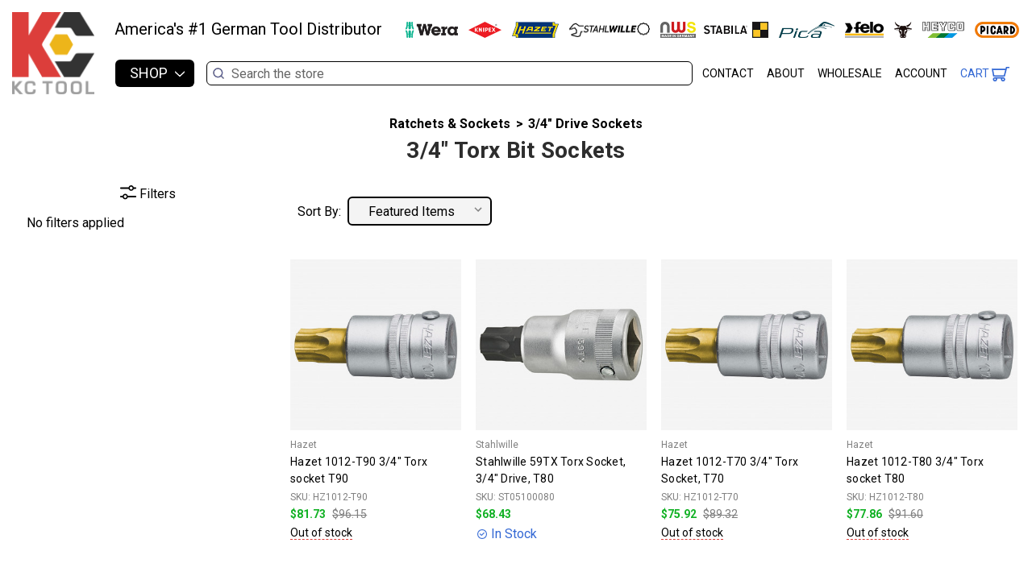

--- FILE ---
content_type: text/html; charset=UTF-8
request_url: https://www.kctool.com/3-4-torx-bit-sockets/
body_size: 49273
content:


<!DOCTYPE html>
<html class="no-js" lang="en">
    <head>
        <title>3/4&quot; Torx Bit Sockets by Gedore, Hazet, Stahlwille - KC Tool</title>
        <link rel="dns-prefetch preconnect" href="https://cdn11.bigcommerce.com/s-9t4wk8" crossorigin><link rel="dns-prefetch preconnect" href="https://fonts.googleapis.com/" crossorigin><link rel="dns-prefetch preconnect" href="https://fonts.gstatic.com/" crossorigin>
        <meta name="description" content="3/4&quot; Torx Bit Sockets - high quality German Tools with Lifetime Warranty. Fast shipping and great customer service."><link rel='canonical' href='https://www.kctool.com/3-4-torx-bit-sockets/' /><meta name='platform' content='bigcommerce.stencil' />
        
        
        <!-- Google Tag Manager --
        <script>(function(w,d,s,l,i){w[l]=w[l]||[];w[l].push({'gtm.start':
        new Date().getTime(),event:'gtm.js'});var f=d.getElementsByTagName(s)[0],
        j=d.createElement(s),dl=l!='dataLayer'?'&l='+l:'';j.async=true;j.src=
        'https://www.googletagmanager.com/gtm.js?id='+i+dl;f.parentNode.insertBefore(j,f);
        })(window,document,'script','dataLayer','GTM-WGDW69J');</script>
        !-- End Google Tag Manager -->

        <!-- Google Tag Manager --
        <script>(function(w,d,s,l,i){w[l]=w[l]||[];w[l].push({'gtm.start':
        new Date().getTime(),event:'gtm.js'});var f=d.getElementsByTagName(s)[0],
        j=d.createElement(s),dl=l!='dataLayer'?'&l='+l:'';j.async=true;j.src=
        'https://www.googletagmanager.com/gtm.js?id='+i+dl;f.parentNode.insertBefore(j,f);
        })(window,document,'script','dataLayer','GTM-N2RLHZL');</script>
        !-- End Google Tag Manager -->

        <!-- Google Tag Manager Adwords Enhanced Conversion base.html -->
        <script>
          window.dataLayer = window.dataLayer || [];
          function gtag(){dataLayer.push(arguments);}
          gtag('js', new Date());
          gtag('config', 'AW-1008217598');
          gtag('config','TAG_ID', {'allow_enhanced_conversions':true});
          gtag('set', 'user_data', {
                "email": 'noemail@kctool.com'
          });
        </script>

        <link href="https://cdn11.bigcommerce.com/s-9t4wk8/product_images/favicon.ico?t&#x3D;1521061130" rel="shortcut icon">
        <meta name="viewport" content="width=device-width, initial-scale=1">

        <script>
            document.documentElement.className = document.documentElement.className.replace('no-js', 'js');
        </script>

        <script>
    function browserSupportsAllFeatures() {
        return window.Promise
            && window.fetch
            && window.URL
            && window.URLSearchParams
            && window.WeakMap
            // object-fit support
            && ('objectFit' in document.documentElement.style);
    }

    function loadScript(src) {
        var js = document.createElement('script');
        js.src = src;
        js.onerror = function () {
            console.error('Failed to load polyfill script ' + src);
        };
        document.head.appendChild(js);
    }

    if (!browserSupportsAllFeatures()) {
        loadScript('https://cdn11.bigcommerce.com/s-9t4wk8/stencil/3e39d5e0-d2dd-013e-c792-02e1bc539764/e/7f06e930-d834-013e-2439-16eecdc4fb5f/dist/theme-bundle.polyfills.js');
    }
</script>

        <script>
            window.lazySizesConfig = window.lazySizesConfig || {};
            window.lazySizesConfig.loadMode = 1;
        </script>
        <script async src="https://cdn11.bigcommerce.com/s-9t4wk8/stencil/3e39d5e0-d2dd-013e-c792-02e1bc539764/e/7f06e930-d834-013e-2439-16eecdc4fb5f/dist/theme-bundle.head_async.js"></script>
        
        <link href="https://fonts.googleapis.com/css?family=Roboto:400,700&display=block" rel="stylesheet">
        
        <script async src="https://cdn11.bigcommerce.com/s-9t4wk8/stencil/3e39d5e0-d2dd-013e-c792-02e1bc539764/e/7f06e930-d834-013e-2439-16eecdc4fb5f/dist/theme-bundle.font.js"></script>
        <link rel="stylesheet" href="https://cdn.jsdelivr.net/npm/instantsearch.css@7/themes/satellite-min.css">
        <link data-stencil-stylesheet href="https://cdn11.bigcommerce.com/s-9t4wk8/stencil/3e39d5e0-d2dd-013e-c792-02e1bc539764/e/7f06e930-d834-013e-2439-16eecdc4fb5f/css/theme-5b8eebb0-d2dd-013e-c3c5-2258268df3cf.css" rel="stylesheet">

        <script src="https://ajax.googleapis.com/ajax/libs/jquery/3.6.1/jquery.min.js"></script>

        <script async defer src="https://dashboard.mailerlite.com/bigcommerce/script/7/258031"></script>        
        <!-- Start Tracking Code for analytics_googleanalytics -->

<script>
    (function(i,s,o,g,r,a,m){i['GoogleAnalyticsObject']=r;i[r]=i[r]||function(){
    (i[r].q=i[r].q||[]).push(arguments)},i[r].l=1*new Date();a=s.createElement(o),
    m=s.getElementsByTagName(o)[0];a.async=1;a.src=g;m.parentNode.insertBefore(a,m)
    })(window,document,'script','//www.google-analytics.com/analytics.js','ga');

    ga('create', 'UA-30390415-3', 'auto');
    
    ga('send', 'pageview');
    ga('pageview', 'search_query');
    ga('require', 'ecommerce', 'ecommerce.js');

    function trackEcommerce() {
    this._addTrans = addTrans;
    this._addItem = addItems;
    this._trackTrans = trackTrans;
    }
    function addTrans(orderID,store,total,tax,shipping,city,state,country) {
    ga('ecommerce:addTransaction', {
        'id': orderID,
        'affiliation': store,
        'revenue': total,
        'tax': tax,
        'shipping': shipping,
        'city': city,
        'state': state,
        'country': country
    });
    }
    function addItems(orderID,sku,product,variation,price,qty) {
    ga('ecommerce:addItem', {
        'id': orderID,
        'sku': sku,
        'name': product,
        'category': variation,
        'price': price,
        'quantity': qty
    });
    }
    function trackTrans() {
        ga('ecommerce:send');
    }
    var pageTracker = new trackEcommerce();

    
</script>

<!-- End Tracking Code for analytics_googleanalytics -->

<!-- Start Tracking Code for analytics_siteverification -->

<meta name="google-site-verification" content="xm1cEeNh5XLLpmyVDhWQRhNsYBS9e3Md0EC_PMjHEzE" />

<!-- End Tracking Code for analytics_siteverification -->

<!-- Start Tracking Code for analytics_visualwebsiteoptimizer -->

<!-- linked script manually set below <script async defer src="//www.refersion.com/tracker/v3/pub_01a4843bda033d7c48b9.js"></script> --><script type="text/javascript">function rfsnLoadScript(e,t,a){var n=document.createElement("script");return n.type="text/javascript",n.async=0,n.defer=0,n.readyState?n.onreadystatechange=function(){("loaded"==n.readyState||"complete"==n.readyState)&&(n.onreadystatechange=null,t())}:n.onload=function(){"undefined"!=typeof t&&t()},n.src=e,a?(o=document.getElementsByTagName("script")[0],o.parentNode.insertBefore(n,o)):document.getElementsByTagName("head")[0].appendChild(n),n};var _refersion=function(a){"undefined"==typeof a&&(a=function(){});rfsnLoadScript("https://www.refersion.com/tracker/v3/merchant/pub_01a4843bda033d7c48b9.js?v="+Math.floor(100*Math.random()),a)}; _refersion(function(){ _rfsn._setSource("BIGCOMMERCE"); }); </script>

<!-- start bing analytics tracking -->
<script>(function(w,d,t,r,u){var f,n,i;w[u]=w[u]||[],f=function(){var o={ti:"43000006"};o.q=w[u],w[u]=new UET(o),w[u].push("pageLoad")},n=d.createElement(t),n.src=r,n.async=1,n.onload=n.onreadystatechange=function(){var s=this.readyState;s&&s!=="loaded"&&s!=="complete"||(f(),n.onload=n.onreadystatechange=null)},i=d.getElementsByTagName(t)[0],i.parentNode.insertBefore(n,i)})(window,document,"script","//bat.bing.com/bat.js","uetq");</script>
<!-- end bing analytics tracking -->

<!-- Global site tag (gtag.js) - Google Ads: 1008217598 -->
<script async src="https://www.googletagmanager.com/gtag/js?id=AW-1008217598"></script>

<meta name="google-site-verification" content="U3IPsw3rrNW0JJQ3j5rVi8QMrGxgDHGVZqY8JPHuT7U" />

<!-- End Tracking Code for analytics_visualwebsiteoptimizer -->


<script type="text/javascript" src="https://checkout-sdk.bigcommerce.com/v1/loader.js" defer ></script>
<script type="text/javascript">
var BCData = {};
</script>
<script src='https://www.powr.io/powr.js?external-type=bigcommerce' async></script><script async defer>!function(s,a,e,v,n,t,z){if(s.saq)return;n=s.saq=function(){n.callMethod?n.callMethod.apply(n,arguments):n.queue.push(arguments)};if(!s._saq)s._saq=n;n.push=n;n.loaded=!0;n.version='1.0';n.queue=[];t=a.createElement(e);t.async=!0;t.src=v;z=a.getElementsByTagName(e)[0];z.parentNode.insertBefore(t,z)}(window,document,'script','https://tags.srv.stackadapt.com/events.js');saq('ts', 'AAHdhPoTXgszsDBWU5Y7LQ');</script><script async defer>
<!--START stackadapt kc-tool-ddrt.txt from script manager -->
    setTimeout(function(){
        try{
            if (document.querySelector('section.productView-images img')) {
                var sa_image = encodeURIComponent(document.querySelector('section.productView-images img').src);
                var sa_name = encodeURIComponent(document.querySelector('div.productView-product h1').innerText);
                var sa_price = encodeURIComponent(document.querySelector('div.productView-price span.price.price--withoutTax').innerText);

                var sa_exclude = !!document.querySelector('.instock-img');
                if (!!sa_exclude) { sa_exclude = !!document.querySelector('.instock-img').src.match(/is\.png/)};

                var document_url = document.URL;
                var ga_params = "utm_source=stackadapt&utm_medium=display&utm_campaign=Viewed+product-dynamic&utm_id=retargeting";

                if (document_url.indexOf("?") > 0){
                    document_url = document_url + "&" + ga_params;
                } else {
                    document_url = document_url + "?" + ga_params;
                }

                var sa_click = encodeURIComponent(document_url);
            }
            

            if( !!sa_name && !!sa_image && !!sa_price && !!sa_click && !!sa_exclude) {
                !function(s,a,e,v,n,t,z){if(s.saq)return;n=s.saq=function(){n.callMethod?n.callMethod.apply(n,arguments):n.queue.push(arguments)};if(!s._saq)s._saq=n;n.push=n;n.loaded=!0;n.version='1.0';n.queue=[];t=a.createElement(e);t.async=!0;t.src=v;z=a.getElementsByTagName(e)[0];z.parentNode.insertBefore(t,z)}(window,document,'script','https://tags.srv.stackadapt.com/events.js');saq('drt','SAjgFcbWsB3SMT7X9bsTil', { '${drt_title}': sa_name, '${drt_image}': sa_image, '${drt_body1}': sa_price, '${drt_click}': sa_click});
            }

        } catch(e) {
            console.log(e); 
        }
    }, 4000);
<!--END stackadapt kc-tool-ddrt.txt from script manager -->
</script><script async defer>
<!--START stackadapt cart script.html from script manager -->
    function saFirePixel(sa_atc_fire) {
        try {
            var document_url = document.URL;
            var ga_params = "utm_source=stackadapt&utm_medium=display&utm_campaign=Viewed+product-dynamic&utm_id=retargeting";
            var sa_click = document_url.indexOf('?') > 0 ? document_url + '&' + ga_params : document_url + '?' + ga_params;
            if (!sa_click) { return; }
            var sa_image = document.querySelector('section.productView-images img').src;
            if (!sa_image) { return; }
            var sa_exclude = !!document.querySelector('.instock-img')|| sa_image.match(/ProductDefault/) ? document.querySelector('.instock-img').src.match(/is\.png/) : false;
            if (!sa_exclude) { return; }
            var sa_name = document.querySelector('h1').innerText;
            if (!sa_name) { return; }
            var sa_price = document.querySelector('.productView-price .price--withoutTax').innerText.match(/\$[\d]+[,.]?[\d]+[,.]?\d+/gm)[0];
            if (!sa_price) { return; }
            var sa_pixel_id = !!sa_atc_fire ? 'kTiyg8bbOkthLL0TvM5Ty3' : 'SAjgFcbWsB3SMT7X9bsTil';
            !function (s, a, e, v, n, t, z) { if (s.saq) return; n = s.saq = function () { n.callMethod ? n.callMethod.apply(n, arguments) : n.queue.push(arguments) }; if (!s._saq) s._saq = n; n.push = n; n.loaded = !0; n.version = '1.0'; n.queue = []; t = a.createElement(e); t.async = !0; t.src = v; z = a.getElementsByTagName(e)[0]; z.parentNode.insertBefore(t, z) }(window, document, 'script', 'https://tags.srv.stackadapt.com/events.js'); saq('drt', sa_pixel_id, { '${drt_title}': encodeURIComponent(sa_name), '${drt_image}': encodeURIComponent(sa_image), '${drt_body1}': encodeURIComponent(sa_price), '${drt_click}': encodeURIComponent(sa_click) });
        } catch (e) {
            console.log(e);
        }
    }
    function saAddToCartHelper() {
        setTimeout(function() {
            saFirePixel(true);
        }, 2000);
    }
    function saAddToCartListener() {
        if (document.querySelector('#form-action-addToCart') != null) {
	        document.querySelector('#form-action-addToCart').addEventListener('click', saAddToCartHelper)
        }
    }
    setTimeout(saAddToCartListener, 4000);
    setTimeout(saFirePixel, 4000);
<!--END stackadapt cart script.html from script manager -->
</script><script data-cfasync="false" data-dd-sm-ignore="true" data-cookieconsent="ignore" id="wsa-tag-manager-tags" nonce="">
</script >

</script>
<script data-cfasync="false" data-dd-sm-ignore="true" data-cookieconsent="ignore" id="wsa-tag-manager-javascript-h-test" nonce="">!function(w,d){w.TagRocket=w.TagRocket||{};var T=w.TagRocket;T.teh=[];w.onerror=function(m,s,l,c,e){T.teh.push((l?(l+' '):'')+(c?(c+' '):'')+m+(m.colno?(':'+m.colno):'')+(s?(' '+s):''));};function a(s){var e=d.createElement('script'),h=d.getElementsByTagName('head')[0];e.appendChild(d.createTextNode(s));h.insertBefore(e,h.firstChild)}a('()=>{};window.arrowFunctions=1');a('async function a(){};window.asyncFunctions=1');var m=new Date().toISOString(),q='wsa-tag-manager-javascript-',z;T.tah=function(s){w.dataLayer=w.dataLayer||[];if(!w.gtag){w.gtag=function(){dataLayer.push(arguments)};gtag('js',new Date);t=d.createElement('script');t.async=!0;t.setAttribute('src','https://www.googletagmanager.com/gtag/js?id=G-7XTJM93TLW');d.head.appendChild(t)};if(!w.wsa_tre){gtag('config',"G-7XTJM93TLW",{groups:'TagRocketErrorTracking',send_page_view:false});;gtag('config',"G-X9NZEPPCTB",{groups:'TagRocketErrorTracking',send_page_view:false});gtag('event','tag_rocket_error',{send_to:["G-X9NZEPPCTB"],description:'Script Failure',app_version:'3.46.17',tag_rocket_version:'1.94',ua:navigator.userAgent});};w.wsa_tre=1;if(w.console)console.error('Tag Rocket (h): '+s,T.teh);T.teh.forEach(function(e){gtag('event','app_error',{send_to:'G-7XTJM93TLW',scope:s,description:s+' 3.46.17 h '+e,message:'h '+e,app_version:'3.46.17',automatic:1,tag_rocket_version:'1.94',pagedatetime:m,datetime:m,ua:navigator.userAgent,tags:"unknown",environment:'Production'})})};p=function(){if(!T.ts&&!d.getElementById(q+'second'))T.tah('Header Script Missing');else if(!T.tss)T.tah('Header Script Failure1');else if(!T.ts)T.tah('Header Script Failure2');if(!T.tm&&!d.getElementById(q+'main'))T.tah('Footer Script Missing');else if(!T.tm)T.tah('Footer Script Failure')};if(w.addEventListener)w.addEventListener('DOMContentLoaded',p);else w.attachEvent('onDOMContentLoaded',p)}(window,document)</script>
<script data-cfasync="false" data-dd-sm-ignore="true" data-cookieconsent="ignore" id="wsa-tag-manager-javascript-second" nonce="">
/*
    Web Site Advantage: Tag Rocket App Head [1.94.76106]
    https://bigcommerce.websiteadvantage.com.au/tag-rocket/
    Copyright (C) 2020 - 2025 Web Site Advantage
*/

!function(w,d){w.TagRocket=w.TagRocket||{};var T=w.TagRocket;T.tss=1;T.tags='ga4';T.scc='US-OH';T.seu='false';w.dataLayer=w.dataLayer||[];T.gq=[];T.cv=function(){if(!w.gtag||!w.gtag.fake){w.gtag=function(){var _arguments=arguments;if(_arguments.length&&_arguments[0]=='consent')dataLayer.push(_arguments);else T.gq.push(_arguments)};w.gtag.fake=!0;}};T.cv();T.l='';var eet=new Date,eei=0,eer=0,eea='G-7XTJM93TLW';T.ec=function(){gtag.apply(null,arguments)};T.a=function(s,e,c,o){try{if(!eei){eei=1;if(!w.gtag||w.gtag.fake){w.gtag=function(){dataLayer.push(arguments)}}T.ec('config',eea,{groups:'TagRocketErrorTracking',send_page_view:false})}if(!eer){eer=1;T.ct=c;if(w.console)console.error('Tag Rocket: '+s+': '+e,o||'');T.ct=1;var z = e?e.substring(0,255):'-missing-';T.ec('event','app_error',{send_to:eea,scope:s,description:s+' 3.46.17 '+z,message:z,app_version:'3.46.17',automatic:1,tag_rocket_version:'1.94',pagedatetime:eet.toISOString(),datetime:new Date().toISOString(),ua:navigator.userAgent,tags:T.tags,timesinceload:new Date-eet,environment:'Production'});eer=0}}catch(x){try{T.ec('event','app_error',{send_to:eea,scope:'AppErrorError',description:'3.46.17 '+x,message:''+x,app_version:'3.46.17',tag_rocket_version:'1.94',pagedatetime:eet.toISOString(),datetime:new Date().toISOString(),ua:navigator.userAgent,tags:T.tags,timesinceload:new Date-eet,environment:'Production'});}catch(y){}}};T.eq=T.eq||[];if(w.addEventListener){w.addEventListener('error',function(){T.ef.apply(T,arguments)},{passive:!0,capture:!0});}else if(w.attachEvent){w.attachEvent('onerror',function(){T.ef.apply(T,arguments)});}if(!T.ef){T.ef=function(){T.eq.push(arguments)}};if(!T.cf){T.cq=T.cq||[];T.cf=function(){T.cq.push(arguments)};if(w.console){T.ce=console.error;console.error=function(){T.ce.apply(console,arguments);T.cf.apply(T,arguments)}}};try{T.df='NewPromotionsAdded';T.dx=[];T.dy=0;T.bS=function(){T.dw(function(a){a.forEach(function(b){T.e(b.addedNodes,function(c){if(T.aU(c,T.aN)=='promotion'&&T.aS(c,'found')){T.dx.push(c)}T.e(T.du(c,"["+T.aN+"='promotion']"),function(e){if(T.aS(e,'found')){T.dx.push(e)}})})});if(T.aE(T.dx)&&!T.dy){T.X(function(){T.dy=T.aV(function(){T.dy=0;T.f(T.df,{elements:T.dx});T.dx=[];},100,'New Promotions Added')})}});};T.dq=[];T.dr=0;T.ds=function(a){T.e(a,function(b){if(T.aU(b,T.aN)=='list'&&T.dt(b)&&T.aS(b,'found')){T.dq.push(b)}T.e(T.du(b,"["+T.aN+"='list']"),function(c){if(T.dt(c)&&T.aS(c,'found')){T.dq.push(c)}})})};T.dv=function(){T.X(function(){if(T.aE(T.dq)){if(T.dr)T.dm(T.dr);T.dr=T.aV(function(){T.f(T.cw,{elements:T.dq});T.dq=[];T.dr=0},500,'New Products Added')}})};T.bR=function(e){T.dw(function(f){f.forEach(function(g){T.ds(g.addedNodes);});T.dv();},e||d.body)};T.cw='NewProductsAdded';T.cd='UserDataUpdated';T.du=function(a,b){if(!a.querySelectorAll)return[];var c=a.querySelectorAll(b);if(Array.from)return Array.from(c);else return c};T.aM=function(a){return T.du(d,a)};T.dt=function(a){var b=T.aU(a,T.aO);return b&&!isNaN(parseInt(b,10))};T.n=function(a){return typeof a!=='undefined'&&a!==null};T.at=function(a){return a===0||(T.n(a)&&a!==''&&!isNaN(a))};T.dE=function(a){var b=String.fromCodePoint;if(b){return b(a)}return ''};T.dD=function(a,b,c){var e=[].slice.call(a).map(function(f){if(c||typeof(f)==='function')return f;try{return T.cK(f)}catch(g){if(Array.isArray(f)){return [].concat(f)}else return f}});if(T.aE(e)){e[0]=T.dE(b)+' %cTag Rocket: %c'+e[0];e.splice(1,0,'color:none;');e.splice(1,0,'color:#28a300;')}return e};T.bF=function(){if(w.console)console.warn.apply(console,T.dD(arguments,0x1F6A8,1))};T.cc=function(){if(w.console)console.error.apply(console,T.dD(arguments,0x26A0,1))};T.N=function(a,b){return a.sort(function(c,e){return e.price*e.quantity-c.price*c.quantity}).slice(0,b)};T.cm=function(a,b,c,e){var f,g=function(h){if(h>=T.aE(a))c&&c();else T.aV(function(){T.t('SB95',function(){f=b(a[h],h);if(typeof f!=='undefined')c&&c(f);else g(h+1)},1)},0,'Yield '+h+' '+e);};g(0)};T.e=function(a,b){var c,e,f=T.aE(a);if(a&&f)for(c=0;c<f;c++){e=b(a[c],c);if(typeof e!=='undefined')return e}};T.cH=function(a,b){if(a&&T.aE(a))for(var c=0;c<T.aE(a);c++){if(a[c]===b)return true}};T.dA=function(a,b,c){a.setAttribute(b,c)};T.p=function(a,b,c){if(T.n(c)&&c!=='')a[b]=c};T.bN=function(a,b){if(!b||!a)return a;var c=b.split('.'),e=a[c.shift()];return T.bN(e,c.join('.'))};T.t=function(a,b,c,e){try{c&&b.apply(this,e)}catch(f){T.a(a,''+f,1,f)}};T.aX=function(a,b,c,e){var f=function(){T.t.call(this,'SB24',c,1,arguments)};if(b==T.v&&d.readyState!="loading"){T.aV(f,0,T.v)}else{e=e||{};if(!T.n(e.passive)){e.passive=!0;}a.addEventListener&&a.addEventListener(b,f,e)|| a.attachEvent&&a.attachEvent('on'+b,f)}};T.u=function(a,b){T.aX(w,a,function(a){if(!b.done){b.done=1;b(a)}},{once:!0})};T.bz=function(a,b){try{return JSON.stringify(a,b)}catch(c){throw ''+T.bz.caller+' '+c}};T.bC=function(a){return a&&JSON.parse(a)};T.cK=function(a){return T.bC(T.bz(a))};T.cN=function(a){return T.bz(a)=='{}'};T.x=function(a){var b=Object(a),c,e,f,g=arguments;for(c=1;c<g.length;c++){e=g[c];if(e!=null){for(f in e){if(Object.prototype.hasOwnProperty.call(e,f))b[f]=e[f];}}}return b;};T.aE=function(a){return a.length};T.ba=function(a){try{if(!localStorage||T.dC)return !1;return localStorage.removeItem(a)}catch(b){T.a('SB63','Incognito Safari has blocked localStorage. This stops us tracking things like add to cart events',1,b);T.dC=!0}};T.aY=function(a){try{if(!localStorage||T.dC)return !1;return localStorage.getItem(a)}catch(b){T.a('SB61','Incognito Safari has blocked localStorage. This stops us tracking things like add to cart events',1,b);T.dC=!0}};T.aZ=function(a,b){try{if(!localStorage||T.dC)return !1;localStorage.setItem(a,b)}catch(c){T.a('SB60','Incognito Safari has blocked localStorage. This stops us tracking things like add to cart events',1,c);T.dC=!0}};T.aa=function(a){var b=d.cookie.match(new RegExp('(^| )'+a+'=([^;]+)')),c=b&&unescape(b[2])||'';return c=='deleted'?'':c};T.j=function(a){var b=w.performance;return b&&b.getEntriesByType&&b.getEntriesByType(a)};T.h=function(){var a=navigator;return a.connection||a.mozConnection||a.webkitConnection};T.aT=function(a,b,c){return (a||'').replace(b,c||'')};T.ad=function(a){return (a||'').trim().toLowerCase()};T.aH=function(a){return T.aT(T.aT(T.ad(a),/([^a-z0-9 _])/g),/ +/g,'_')};T.k=function(a,b){b=b||255;if(!a)return '(missing)';a=T.aT((''+a).trim(),/ *(\r\n|\n|\r) */gm,' ');if(T.aE(a)<=b)return a;return a.substring(0,b-3)+'...'};T.cg=function(a,b){var c='',e='';switch(b){case 'AU':c='0011';e='61';break;case 'US':case 'CA':c='011';e='1';break;case 'GB':c='011';e='44';break;case 'IT':c='00';e='39';break;}a=T.aT(a,/[^\d+]+/g);if(c)a=T.aT(a,new RegExp('^'+c),'+');if(a[0]!='+'&&e){a='+'+T.aT(e+a,/^0/);}return a};T.aW=function(a,b){return a.hasAttribute(b)};T.aU=function(a,b){if(a.getAttribute)return T.k(a.getAttribute(b))};T.aS=function(a,b){var c='data-tagrocket-'+b;if(T.aW(a,c))return 0;T.dA(a,c,'1');return 1};T.bd=function(a,b,c,e){var f=setInterval(function(){T.t(a,function(){try{c()}catch(g){if(b)clearInterval(f);throw g}},1)},e);return f};T.bP=function(a,b,c,e){if(a)T.dm(a);return T.aV(b,c,e)};T.dm=function(a){clearTimeout(a)};T.aV=function(a,b,c){return setTimeout(a,b,'Tag Rocket '+(c||''))};T.bk=function(a,b,c){T.cQ('query getCartMetafields{site{cart{metafields(namespace:"bc_storefront" keys:["'+b+'"]){edges{node{entityId}}}}}}',function(e,f){T.t('SB82',function(){if(e>0){var g='createCartMetafield',h='',i=T.bN(f,'data.site.cart.metafields.edges');if (i&&i.length){g='updateCartMetafield';h=' metafieldEntityId:'+i[0].node.entityId}T.cQ('mutation '+g+'{cart{'+g+'(input:{cartEntityId:"'+a+'" data:{key:"'+b+'" value:"'+T.bz(c).replace(/"/g,'\\"')+'"}'+h+'}){metafield{id entityId key value}errors{...on Error{message}}}}}',function(e,j){T.t('SB83',function(){if(e>0){}},1)})}},1)})};T.dB=function(a){T.bW.appendChild(a)};T.dz=function(a,b,c){b=b||{};if(b.onvisible&&d.hidden){T.u('visibilitychange',function(){T.dz(a,b,c)});return};var e=d.createElement(a),f;if(b.id&&d.getElementById(b.id))return;for(var g in b){T.dA(e,g,b[g])}e.onload=e.onreadystatechange=function(){f=e.readyState;if(!f||f=='loaded'||f=='complete'){if(c)c();c=null}};T.dB(e);return e};T.aB=function(a,b,c){b=b||{};b.src=a;if(!T.n(b.async))b.async=!0;if(T.bZ)b.nonce=T.bZ;if(!T.n(b.onvisible))b.onvisible=!0;if(T.pageType!='orderconfirmation'||T.d.updated){T.dz('script',b,c)}else{T.o(T.cd,function(){T.dz('script',b,c)})}};T.cX=function(a){if(T.aW(a,'data-list-name'))return T.aU(a,'data-list-name');if(a.parentElement)return T.cX(a.parentElement)};T.m=function(){var a=d.querySelector('head meta[name="description"]');if(a)return T.aU(a,'content');};T.cb=function(a){var b=w.location.href.match(new RegExp('[?&]'+a+'=([^&]*)'));return decodeURIComponent(b&&b[1]||'')};T.dw=function(a,b,c){if(w.MutationObserver)T.u(T.v,function(){c=c||{childList:!0,subtree:!0};b=b||d.body;if(!b)throw 'no target';new MutationObserver(a).observe(b,c)})};T.df='NewPromotionsAdded';T.dx=[];T.dy=0;T.bS=function(){T.dw(function(a){a.forEach(function(b){T.e(b.addedNodes,function(c){if(T.aU(c,T.aN)=='promotion'&&T.aS(c,'found')){T.dx.push(c)}T.e(T.du(c,"["+T.aN+"='promotion']"),function(e){if(T.aS(e,'found')){T.dx.push(e)}})})});if(T.aE(T.dx)&&!T.dy){T.X(function(){T.dy=T.aV(function(){T.dy=0;T.f(T.df,{elements:T.dx});T.dx=[];},100,'New Promotions Added')})}});};T.dq=[];T.dr=0;T.ds=function(a){T.e(a,function(b){if(T.aU(b,T.aN)=='list'&&T.dt(b)&&T.aS(b,'found')){T.dq.push(b)}T.e(T.du(b,"["+T.aN+"='list']"),function(c){if(T.dt(c)&&T.aS(c,'found')){T.dq.push(c)}})})};T.dv=function(){T.X(function(){if(T.aE(T.dq)){if(T.dr)T.dm(T.dr);T.dr=T.aV(function(){T.f(T.cw,{elements:T.dq});T.dq=[];T.dr=0},500,'New Products Added')}})};T.bR=function(e){T.dw(function(f){f.forEach(function(g){T.ds(g.addedNodes);});T.dv();},e||d.body)};T.cw='NewProductsAdded';T.ae='PromotionsVisible';T.de=function(a){T.aK(T.ae,a)};T.aI=function(a,b){var c,e=[];T.e(a.infos||a.items||a,function(f){c=f.product||f;if(!c.completed){e.push(c);}});if (T.aE(e)&&T.cb('showHidden')!='true'){T.a('SB55e',''+T.aE(e)+' incomplete products on '+b+' '+e[0].productId+' '+e[0].name,1,e);}};T.da=function(a,b){var c="["+T.aN+"='list']["+T.aO+"='"+a+"']";if(b)c="[data-list-name='"+T.aT(b,/['"\\]/g,'\\$&')+"'] "+c;return d.querySelector(c)};T.H='ProductsVisible';T.dc=function(a,b){if(T.aJ||T.bM)a.search=T.aJ||T.bM;T.aI(a,T.H);T.cr(T.H,a,b)};T.dn=function(a){T.t('SB19b',function(){var b,c={},e;T.e(a,function(f){if(!f.seen){f.seen=1;b=f.callback.name+f.id;if(!c[b])c[b]=[];c[b].push(f)}});for(var g in c){e=c[g][0];e.callback({infos:c[g],list:e.list})}},1)};T.dp=0;T.do=[];T.di=function(a){a.visibleTime=0;var b,c=new IntersectionObserver(function(e){if(e[0].isIntersecting){a.lastVisible=new Date;a.trigger='visible';b=T.aV(function(){c.disconnect();T.do.push(a);if(T.dp)return;T.dp=T.aV(function(){T.dp=0;if(T.aE(T.do)){T.dn(T.do);T.do=[];}},1000,'Visible Ticking')},2000-a.visibleTime,'On First Visible')}else{if(b)T.dm(b);if(a.lastVisible){a.visibleTime+=new Date-a.lastVisible;a.lastVisible=0}}},{threshold:[0.5]});c.observe(a.e)};T.dk=[];T.dl=0;T.dj=function(a){T.dk.push(a)};T.bT=function(){T.t('SB18',function(){var b,c,e=0,f=1,g=function(a){if(a.seen)return false;if(a.e&&a.e.getBoundingClientRect){try{b=a.e.getBoundingClientRect()}catch(h){}if(b){return b.top>-b.height/2&&b.left>-b.width/2&&b.bottom-b.height/2<=(w.innerHeight||d.documentElement.clientHeight)&&b.right-b.width/2<=(w.innerWidth||d.documentElement.clientWidth)}}return a.percent<T.dl},i=function(j,k){if(!k&&c)return;T.dm(c);c=T.aV(function(){c=0;T.t('SB18a',function(){l()},1)},j,'Scroll Tick '+k)} ,l=function(){var m=[],n=1,o,p,q,r=d.body,s=d.documentElement;q=w.pageYOffset,p=w.innerHeight;if(r&&r.scrollHeight){if(f==1)f=r.scrollHeight;if(s.clientHeight)n=s.clientHeight;if(q&&p)n=q+p;}o=n/f;if(o>T.dl){T.dl=o;e=n;T.t('SB18b',function(){T.e(T.dk,function(a){a.trigger='scroll '+o;if(g(a)&&T.aE(m)<=5)m.push(a)});if(T.aE(m)){T.dn(m);i(5500,1)}},1);}};T.aX(d,'scroll',function(){i(1000,0);});T.u('load',function(){l()})},1);};T.dd=function(a){if(a.e&&('IntersectionObserver' in window)){T.di(a)}else{T.dj(a)}};T.dh=function(a,b,c,e){if(!w._bcCsrfProtectionPatched&&e<10){T.aV(function(){T.dh(a,b,c,e+1)},100,'XMLHttpRequest Wait '+e)}else{var f=new XMLHttpRequest();e=e||1;f.onreadystatechange=function(){if(this.readyState==4){if(this.status!=200){if(e<12){T.aV(function(){T.dh(a,b,c,e+1)},1000,'XMLHttpRequest Retry '+e)}else{T.a('SB36','Request Failed after '+e+' attempts : '+a+' '+this.status,1,f);b(0,this.status)}}else{b(1,f.responseText?T.bC(f.responseText):'-missing-')}}};f.open(c?'POST':'GET',a,true);f.withCredentials=true;f.setRequestHeader('Content-type','application/json');if(c){f.setRequestHeader('Authorization','Bearer '+T.ca);f.send(T.bz({query:c}))}else{f.send()}}};T.dg=function(a,b,c,e){if(w.location.href.indexOf('googleusercontent.com')>0){c(0,'googleusercontent.com')}else{e=e||1;b=b||{};if(!w._bcCsrfProtectionPatched&&e<10){T.aV(function(){T.dg(a,b,c,e+1)},100,'Fetch Wait '+e)}else{w.fetch(a,b).then(function(f){if(f.ok){f.text().then(function(g){var h;try{h=T.bC(g)}catch(i){throw 'JSON parse error '+i+' '+a}try{c(h?1:0,h||'-empty-')}catch(i){throw 'onComplete error '+i+' '+a}})}else{if(e<12){T.aV(function(){T.dg(a,b,c,e+1)},1000*e,'Fetch '+e)}else{T.a('SB30','Fetch '+e+' Last Fail '+a+' '+f.status,1,f);try{c(0,f.status)}catch(i){T.a('SB30b','Fetch '+a+' onComplete '+(j.message||j),1,j)}}}}).catch(function(j){if(!j.message||!j.message.match(/^(cancel|annul|brochen|NetworkError when|Failed to fetch|취소됨)/)){if(e<12){T.aV(function(){T.dg(a,b,c,e+1)},1000,'Fetch Error '+e+1)}else{T.a('SB29','Fetch '+e+' Last Error '+a+' '+(j.message||j),1,j);c(0,j.message||j)}}else c(-1,j.message||j)})}}};T.cQ=function(a,b){var c='/graphql';if(w.fetch){T.dg(c,{method:'POST',credentials:'same-origin',headers:{'Content-Type':'application/json',Authorization:'Bearer '+T.ca},body:T.bz({query:a})},b)}else{T.dh(c,b,a)}};T.bh=function(a,b){if(w.fetch){T.dg(a,{credentials:'include'},b)}else{T.dh(a,b)}};T.aR=function(){T.o(T.df,function(a){T.aP(T.aQ(a.elements))})};T.aP=function(a){T.e(a,function(b){if(!b.e)b.e=d.querySelector("["+T.aN+"='promotion']["+T.aO+"='"+b.id+"']");var c=b.location=='top'?0.1:0.9;if(b.e){if(T.aS(b.e,'registered')){T.dd({se: T.db,id:'',e:b.e,promotion:b,percent:c,callback:T.de});T.aX(b.e,'click',function(){T.aK(T.ag,b)})}}else{T.dd({se: T.db,id:'',e:b.e,promotion:b,percent:c,callback:T.de})}})};T.ag='PromotionClicked';T.cZ=0;T.aG=function(a,b){T.cZ++;T.e(a.items,function(c,e){if(!b||T.cH(b,c)){c.e=c.e||T.da(c.productId,a.listName);var f={se: T.db,id:T.cZ,e:c.e,product:c,list:a};if(c.e){if(T.aS(c.e,'registered')){f.callback=T.dc;f.percent=e/T.aE(a.items);T.dd(f);T.aX(c.e,'click',function(){if(!f.seen)T.dc({infos:[f],list:a});T.aK(T.E,f);})}}else{f.callback=T.dc;f.percent=e/T.aE(a.items);T.dd(f);}}})};T.E='ProductClicked';T.aQ=function(a){var b,c,e,f,g=[];if(!a)a=T.aM("["+T.aN+"='promotion']["+T.aO+"]");T.e(a,function(h){b=T.aU(h,T.aO);c=T.aU(h,'data-name');e=T.aU(h,'data-position');f={e:h};if(b)f.id=parseInt(b,10);if(c)f.name=c;if(e)f.location=e;g.push(f)});return g};T.aL=function(a){var b,c,e=[],f=T.cW(e,a);if(T.aE(e)){T.aF({reason:'List',items:e},function(g){T.e(g.items,function(h){if(h.categories)if(T.e(h.categories,function(i){if(i.id=='468'){T.bU=i.path;return 1}}))return});for(b in f){c=f[b];if(T.bU)c.category=T.bU;T.aG(c,g.items)}})}};T.cV=[];T.cW=function(a,b){var c,e,f,g,h,i={},j,k,l,m,n,o,p=['{','blogid','pageid','categoryid','ssib'],q='data-tagrocket-searchprovider';T.e(b,function(r){j=T.cX(r)||'Page: '+T.bV;c=j.split(':')[0].trim();m=j;if(m.indexOf(':')>-1)m=m.split(':')[1].trim();i[j]=i[j]||{id:T.aH(j),type:c,listName:j,name:m,items:[]};n=T.cV[j]||0;f=T.aU(r,T.aO);e=T.aU(r,'data-product-price');l=T.aU(r,'data-product-category');g=T.aU(r,'data-name');h=T.aU(r,'data-product-brand');o=T.aU(r,'data-position');k={e:r,index:n};if(f)k.productId=parseInt(f,10);if(isNaN(k.productId)){if(!T.cY&&f&&p.some&&p.some(function(m){f.indexOf(m)!=0})){T.cY=1;T.a('SB43','Page contains invalid '+T.aO+' value: '+f,1,r)}}else{T.aS(r,'found');if(T.at(e))k.price=parseFloat(e);if(l)k.category={path:l,breadcrumbs:[l]};if(T.aW(r,q))k.searchprovider=T.aU(r,q);if(T.g)k.currency=T.g;if(!isNaN(o))k.index=parseInt(o,10)-1;T.cV[j]=n+1;a.push(k);i[j].items.push(k)}});return i};T.by=function(a){var b='(unknown)';if(a&&a.nodeName){b=T.ad(a.nodeName);if(b=='body')return 'html>body';if(b=='head')return 'html>head';if(a.id)return b+'#'+a.id;if(a.className&&T.aE(a.className))b+='.'+a.className.split(/[ ,]+/).join('.');if(a.parentElement)b=T.by(a.parentElement)+'>'+b;return b}};T.r=function(a,b){if(isNaN(a))return a;if(!b)b=0;var c=Math.pow(10,b),e=Number.EPSILON||2.220446049250313e-16;return Math.round((a+e)*c)/c};T.cU='GetValue';T.getProductId=function(a,b,c,e,f){if(c.type=='giftCertificate')return c.type;var g=(c.isVariant&&f?f:e);if(g.length<1)return;return T.aT(T.aT(T.aT(T.aT(T.aT(T.aT(T.aT(T.aT(T.aT(T.aT(T.aT((T.e(g.split('||'),function(h){if((h.indexOf('[[psku]]')<0||c.productSku)&&(h.indexOf('[[pmpn]]')<0||c.productMpn)&&(h.indexOf('[[pupc]]')<0||c.productUpc)&&(h.indexOf('[[pgtin]]')<0||c.productGtin)&&(h.indexOf('[[vname]]')<0||c.variantName)&&(h.indexOf('[[vid]]')<0||c.variantId)&&(h.indexOf('[[vsku]]')<0||c.variantSku)&&(h.indexOf('[[vmpn]]')<0||c.variantMpn)&&(h.indexOf('[[vupc]]')<0||c.variantUpc)&&(h.indexOf('[[vgtin]]')<0||c.variantGtin))return h})||'[[pid]]'),/\[\[pid\]\]/ig,c.productId),/\[\[pmpn\]\]/ig,c.productMpn),/\[\[pupc\]\]/ig,c.productUpc),/\[\[pgtin\]\]/ig,c.productGtin),/\[\[psku\]\]/ig,c.productSku),/\[\[vname\]\]/ig,c.variantName),/\[\[vid\]\]/ig,c.variantId),/\[\[vsku\]\]/ig,c.variantSku),/\[\[vmpn\]\]/ig,c.variantMpn),/\[\[vupc\]\]/ig,c.variantUpc),/\[\[vgtin\]\]/ig,c.variantGtin)};T.bp=function(a){T.d.updated=!0;try{var b=a.billingAddress;T.p(b,'phone',T.cg(b.phone,b.countryCode));T.p(T.d,'email',T.ad(b.email));T.p(T.d,'phone',b.phone);T.p(T.d,'first_name',b.firstName);T.p(T.d,'last_name',b.lastName);T.p(T.d,'street',b.address1);T.p(T.d,'city',b.city);T.p(T.d,'state',b.stateOrProvince);T.p(T.d,'postal_code',b.postalCode);T.p(T.d,'country_code',b.countryCode);if(b.address2)T.d.street=(T.d.street?T.d.street+', ':'')+b.address2;}catch(c){T.a('SB56','Failed to update user data',1,c);}T.aK(T.cd,T.d);};T.cd='UserDataUpdated';T.cR=function(a,b){if(a.variants.edges){return T.e(a.variants.edges,function(c){if(c.node.entityId==b)return c.node})}};T.cS=function(a){var b='',c;T.e(a.options.edges,function(e,f){c=e.node;if(f)b+=', ';b+=c.displayName+':';T.e(c.values.edges,function(g){b+=' '+g.node.label})});return b};T.cO='ProductDataGathered';T.cP='CartDataGathered';T.aF=function(a,b){T.t('SB26c',function(){var c=a.cart,e,f,g,h,i=[],j=[],k=T.cb('showHidden')=='true',l=function(i){a.requests++;var m=i.slice(0,25),n=j.filter(function(o){return T.cH(m,o.p)&&!T.cH(n,o.v)}).map(function(o){return o.v});f='query Products{site{';if(h){f+='id:product(entityId:'+e[0].productId+'){entityId sku mpn upc gtin} product(sku:'+T.bz(h)+'){'}else{f+='products(first:25 entityIds:'+T.bz(m)+'){edges{node{'}f+='entityId sku name path defaultImage {url (width: 1000)}mpn upc gtin brand {name} categories{edges{node{name entityId breadcrumbs(depth:10 first:50){edges{node{name}}}}}}';if(c&&T.aE(n)){if(T.aE(n)>250)T.a('SB26','Can only get 250 variants. There are '+T.aE(n),1,n);f+='variants(first:250 entityIds:'+T.bz(n.slice(0,250))+'){edges{node{entityId mpn upc gtin options(first:50){edges{node{displayName values(first:50){edges{node{label}}}}}}}}}';}f+='twoVariants:variants(first:2){edges{node{entityId sku}}}';if(!h)f+='}}';f+='}}}';T.cQ(f,function(p,q){T.t('SB32',function(){if(p>0){if(q.errors&&T.aE(q.errors))throw 'graphql '+q.errors[0].message;T.e(e,function(o){var r,s,t,u,v,x,y,z,aa,ab,ac,ad;if(h){x=T.bN(q,'data.site.product');y=T.bN(q,'data.site.id.sku');z=T.bN(q,'data.site.id.mpn');aa=T.bN(q,'data.site.id.upc');ab=T.bN(q,'data.site.id.gtin');delete o.productSku}else{ac=T.bN(q,'data.site.products.edges');if(!ac)T.a('SB32x',T.bz(q),1,q);x=T.e(ac,function(ae){if(!ae||!ae.node)T.a('SB32z',T.bz(q),1,q);if(ae&&ae.node&&ae.node.entityId==o.productId)return ae.node});if(x)y=x.sku}if(x){o.completed=!0;var af,ag=[],ah=o.sku,ai=x.name,aj=x.path,ak=x.defaultImage,al=x.mpn,am=x.upc,an=x.gtin,ao=x.brand,ap=o.variantId;ah=ah||h;if(y)o.productSku=y;if(ah&&y!=ah)o.variantSku=ah;if(ai)o.name=ai;if(ak){o.defaultImage=ak;if(ak.url)ak.data=T.aT(ak.url,'/1000w/','/{:size}/')};if(aj)o.url=T.bX+aj;if(h){if(z)o.productMpn=z;else delete o.productMpn;if(aa)o.productUpc=aa;else delete o.productUpc;if(ab)o.productGtin=ab;else delete o.productGtin;if(al&&z!=al)o.variantMpn=al;if(am&&aa!=am)o.variantUpc=am;if(an&&ab!=an)o.variantGtin=an;}else{if(al)o.productMpn=al;if(am)o.productUpc=am;if(an)o.productGtin=an;}if(ao&&ao.name)o.brand=ao.name;if(ap&&c){ad=T.cR(x,ap);if(ad){if(ad.options)o.variantName=T.cS(ad);if(ad.mpn)o.variantMpn=ad.mpn;if(ad.upc)o.variantUpc=ad.upc;if(ad.gtin)o.variantGtin=ad.gtin}else{T.a('SB27','Failed to get extra variant information for variant: '+ap,1,x);o.variantName='(id='+ap+')'}};o.isVariant=(ah&&(!y||y!=ah))==!0;v=T.bN(x,'twoVariants.edges');if(T.aE(v)>0){af=v[0].node;if(!o.isVariant)o.hasVariants=T.aE(v)>1||!(o.productSku==af.sku||af.sku=='');if(T.aE(v)<2&&!o.variantId)o.variantId=af.entityId};o.categories=ag;t=T.bN(x,'categories.edges');T.e(t,function(aq){if(!aq||!aq.node){T.a('SB32c',T.bz(t),1,t)}else{s={id:aq.node.entityId,name:aq.node.name,breadcrumbs:[]};ag.push(s);u=T.bN(aq,'node.breadcrumbs.edges');if(!u){T.a('SB32b',T.bz(t),1,t)}else{T.e(u,function(ar){s.breadcrumbs.push(ar.node.name);});s.path=s.breadcrumbs.join("/");if(!r||r.id>s.id)r=s}}});o.category=r}})}else{if(T.pageType!='orderconfirmation'&&p==0)T.a(a.reason,'Failed to get extra information for '+T.aE(m)+',ok='+p+',status='+q,1,m)}if(T.aE(i)>25){l(i.slice(25))}else{if(p>0&&!c&&w.location.href.indexOf('translate.goog')<0){var as=[];T.e(e,function(o){if(!o.completed)as.push(o)});if(T.aE(as)&&!k){if(g)T.a('SB55d','Could not get extra product data for URL sku '+g,1,{issues:as,items:e});else if(h)T.a('SB55a','Could not get extra product data for sku '+h,1,{issues:as,items:e});else T.a('SB55b',a.reason+' '+a.requests+' Could not get extra product data for '+T.aE(as)+' out of '+T.aE(e)+' items. '+as[0].productId,1,{issues:as,items:e});T.a('SB55c',T.bz(q),1,q)}}if(a.reason==T.L&&T.aE(e)&&!e[0].variantId&&T.cT)e[0].variantId=T.cT;b(a)}},1)})};if(a.reason==T.L){g=T.cb('sku');h=a.items[0].sku||g;}if(c){c.items=[];var at=c.lineItems;if(at)T.e([].concat(at.physicalItems,at.digitalItems,at.giftCertificates),function(au){if(c.currency&&c.currency.code)au.currency=c.currency.code;if(!T.at(au.price))au.price=au.salePrice;if(!T.at(au.price))au.price=au.list_price;if(au.type=='giftCertificate'){au.price=au.amount;au.productId='giftCertificate';au.quantity=1;au.isTaxable=au.taxable;au.completed=!0}if(au&&!au.parentId)c.items.push(au)});else{T.a('SB26b','Missing lineItems '+a.reason+' '+T.bz(a.response||c),1,c);return}}e=a.items||c.items;a.items=e;if(c)c.items=e;T.products=T.products||[];T.products.push(e);var av=0;if(c){if(T.g&&!c.currency)c.currency={code:T.g};var aw,ax=c.baseAmount,ay=c.cartAmount,az=c.coupons;if(ax&&ay)c.totalDiscount=ax-ay;if(az)c.couponCodes=az.map(function(ba){return ba.code}).join(', ')}T.e(e,function(o){var bb=o.discountAmount,bc=o.couponAmount;if(!o.productId&&o.product_id)o.productId=o.product_id;if(!o.variantId&&o.variant_id)o.variantId=o.variant_id;aw=0;if(bb)aw+=bb;if(bc){aw+=bc;if(c&&c.couponCodes)o.couponCodes=c.couponCodes}if(aw){o.totalDiscount=aw;av+=aw}if(o.type!='giftCertificate'&&o.productId&&!T.cH(i,o.productId))i.push(o.productId);if(o.variantId)j.push({p:o.productId,v:o.variantId});});if(c&&c.orderAmount)c.totalDiscount=(c.discountAmount||0)+av;if(!T.aE(i)){T.X(function(){b(a)})}else{a.requests=0;l(i);}},1)};T.t('SB33',function(){var a=T.bN(w,'prototype'),b=T.bN(a,'send'),c=T.bN(a,'open'),e=w.fetch;if(!T.xe){if(c){a.open=function(f,g){this.rurl=g;return c.apply(this,arguments)}}if(b&&b.apply){a.send=function(){var h=this;T.aX(h,'readystatechange',function(){if(h.readyState==4&&(h.status>399||h.status==0)){T.xe(h)}});return b.apply(this,arguments)}}}T.xq=T.xq||[];T.xe=function(i){T.xq.push(i)};if(!T.fe){if(e&&e.apply){w.fetch=function(g){/*This detects fetch errors.Please look up the stack for the real cause of the error*/return e.apply(this,arguments).then(function(j){if(j.status>399)T.fe({type:'status',url:j.url,message:j.status});return j}).catch(function(k){T.fe({type:T.aj,url:g.url||g,message:k.stack||k.message||k});throw k})}}}T.fq=T.fq||[];T.fe=function(l){T.fq.push(l)};},1);T.bQ=function(){var a=0,b=0;T.ao='XMLHttpRequestResponseError';T.o(T.ao,function(a){var b=a.responseURL||a.rurl,c=a.status,e='XMLHttpRequest Response '+c,f=e+': '+b;if(b&&b.indexOf('/g/collect')>0)T.ap=1;if(b&&(b.indexOf('/api/storefront/carts/')>0||b.indexOf('/customer/current.jwt')>0)){}else{T.y(T.aj,{description:T.k(f),error_type:'network',error_message:T.k(e),error_filename:T.k(b),fatal:false})}},'GF30',1&&!T.ap);T.xe=function(c){a++;if(T.bW){T.bW.dataset.xhrErrors=a;T.bW.dataset.xhrErrorsInfo=(T.bW.dataset.xhrErrorsInfo||'')+' '+(c.responseURL||c.rurl)+' '+c.status+' '+c.statusText+' '+c.readyState;};if(d.visibilityState!='hidden'&&a<6)T.aK(T.ao,c)};if(T.xq){T.e(T.xq,function(c){T.xe(c)})}T.aq='FetchResponseError';T.o(T.aq,function(a){var b='Fetch Response '+d.visibilityState+' '+a.message;T.y(T.aj,{description:T.k(b+': '+a.url),error_type:'network',error_message:T.k(b),error_filename:T.k(a.url),fatal:false})},'GF34',1);T.fe=function(e){if(T.bW){T.bW.dataset.fetchErrors=b;T.bW.dataset.fetchErrorsInfo=(T.bW.dataset.fetchErrorsInfo||'')+' '+e.url+' '+T.k(e.message,30);};if(!(e.type==T.aj&&d.visibilityState=='hidden')){b++;if(b<6)T.aK(T.aq,e)}};if(T.fq){T.e(T.fq,function(e){T.fe(e)})}};T.aD=function(){return T.aM("["+T.aN+"]["+T.aO+"]").length>0};T.bi=function(a){if(!localStorage)return;T.X(function(){var b,c,e,f=T.bC(T.aY('wsa-c'))||{version:'n/a'},g,h,i={};T.bu=0;T.e(a.items,function(j){var k=j.productSku,l=j.variantName,m=j.brand,n=j.sku,o=j.quantity;if(T.bu<3){b='id.'+j.id+'.p'+j.productId;if(j.variantId)b+='.v'+j.variantId;c={productId:j.productId,quantity:o,price:j.price,name:j.name,category:j.category};if(k)c.productSku=k;if(l)c.variantName=l;if(m)c.brand=m;if(n)c.sku=n;e=o;h=f[b];if(h)e-=h.quantity;e&&T.bt(e,j,a);i[b]=c}f[b]=null});i.version='1.0';T.aZ('wsa-c',T.bz(i));for(g in f){h=f[g];h&&h.quantity&&T.bt(-h.quantity,h,a)}});};T.aX(w,'visibilitychange',function(){if(T.aE(T.do)){T.dn(T.do);T.do=[]}});T.ch=[];T.o=function(a,b,c,e){if(!a){T.a('On event missing event text: '+c,'');return};if(!c)c=a;if(T.aE(arguments)<4)e=!0;if(!a||(!e&&e!=false)||!c||!b){T.a('OnEvent bad data',a,b,c,e)}T.ch.push({r:new RegExp(a),c:b,s:c,p:e})};T.ci=[];T.on=function(a,b){if(!a)T.a('On event missing eventRegexText');if(!b)T.a('On event missing callback');T.ci.push({r:new RegExp(a),c:b,s:'C'+T.aE(T.ci),p:!0})};T.cj=function(f,g,h){T.e(f,function(i){if(i.r.test(g))T.t(i.s,i.c,i.p,[h,g])})};T.ck=function(f,g,h){T.e(f,function(i){if(i.r.test(g))T.t(i.s,i.c,i.p,[h,g])})};T.cl=function(f,g,h,b){T.cm(f.filter(function(i){return i.r.test(g)}),function(i){T.t(i.s,i.c,i.p,[h,g])},b,g)};T.cn=function(g,h){T.cj(T.ci,g,h);if(!h.cancelBuiltInEvents)T.cj(T.ch,g,h);return h};T.co=function(g,h,b){T.cl(T.ci,g,h,function(){if(!h.cancelBuiltInEvents)T.cl(T.ch,g,h,function(){b&&b(h)});else{b&&b(h)}});};T.cp=function(g,h){T.ck(T.ci,g,h);if(!h.cancelBuiltInEvents)T.ck(T.ch,g,h);return h};T.f=function(g,h){h.cancelBuiltInEvents=!1;return T.cn(g,h)};T.aK=function(g,h){T.X(function(){T.f(g,h)})};T.cr=function(g,h,b){h.cancelBuiltInEvents=!1;T.co(g,h,function(j){b&&b(j)})};T.cs=function(g,h){h.cancelBuiltInEvents=!1;return T.cp(g,h)};T.au=function(g,h){h.cancel=!1;T.cn(g,h);return !h.cancel};T.cu=function(g,h){h.cancel=!1;T.cp(g,h);return !h.cancel};T.d={};T.userData=T.d;T.userDataUpdated=function(){T.aK(T.cd,T.d)};T.d.customer_group_name="Standard";T.d.customer_group_id='2';T.bU='';T.app={a:'3.46.17',v:'1.94.76106',d:'2025/07/28 05:53'};T.g='USD';T.Q='USD';T.bV="3/4\" Torx Bit Sockets by Gedore, Hazet, Stahlwille - KC Tool";T.bW=d.getElementsByTagName('head')[0];T.aN='data-event-type';T.aO='data-entity-id';T.v='DOMContentLoaded';T.aj='exception';T.instantLoad='';T.dataTagEnabled='false';T.pageType='category';T.bX='https://www.kctool.com';T.bY=false;T.bZ="";T.ca="eyJ0eXAiOiJKV1QiLCJhbGciOiJFUzI1NiJ9.eyJjaWQiOlsxXSwiY29ycyI6WyJodHRwczovL3d3dy5rY3Rvb2wuY29tIl0sImVhdCI6MTc2OTYwOTMzNCwiaWF0IjoxNzY5NDM2NTM0LCJpc3MiOiJCQyIsInNpZCI6OTgwNTI0LCJzdWIiOiJCQyIsInN1Yl90eXBlIjowLCJ0b2tlbl90eXBlIjoxfQ.VhcllivMCXd8dr90-GIL0oxPcgdwoDETlWdhXGDAimW7nGb7sMFUxJjTS7O_sUZkb_H5GbOgmKQZYRtYOmgVCg";T.aJ=T.cb('search_query');if(!T.aJ)T.aJ=T.cb('search_query_adv');if(T.aJ)T.pageType=T.pageType+'_search';T.q=T.n(d.hidden)?''+d.hidden:'unknown';T.av=function(){if(T.aC){if(!w.gtag.real){w.gtag=function(){try{if(TextEncoder){var s=new TextEncoder().encode(T.bz(a)).byteLength;if(s>16000)T.a('GT5','Gtag Payload Too Large g$0.00 t s'+s,1,arguments)}}catch(b){}dataLayer.push(arguments)};w.gtag.real=!0;T.e(T.gq,function(c){gtag.apply(null,c)});T.gq=[];}}else{T.cv();}};T.o(T.H,function(a){var b=[],c=a.list,e=c.listName,f={items:b},g;T.p(f,'currency',T.g);T.e(a.infos,function(h){g=T.F(h.product,(h.e?'element':'stencil')+' '+h.trigger+' '+(h.product.searchprovider?h.product.searchprovider:''));if(g)b.push(g)});if(c.category&&c.type!=c.category)e=c.type+': '+c.category;T.y('view_item_list',T.G(f,e,c.id))},'GF3d',1);T.o(T.ae,function(a){T.e(a.infos,function(b){T.af('view_promotion',b.promotion)})},'GF40',1);T.o(T.E,function(a){var b=T.F(a.product),c={items:[b]};T.p(c,'currency',T.g);if(b)T.y('select_item',T.G(c,a.list.listName,a.list.id))},'GF3c',1);T.o(T.ag,function(a){T.af('select_promotion',a)},'GF41',1);T.o(T.cw,function(a){T.aL(a.elements)});T.cx='consent';T.cy='default';T.cz='update';T.cA='denied';T.cB='granted';T.cC='ConsentChanged';T.Y={gtagConsentModeV2:'advanced',consentSource:'bc',bcEnabled:T.bY,enabled:T.bY};T.consent=T.Y;T.gtmConsent=function(a,b){T.cD(b||'gtm',a)};T.t('SB7',function(){var a,b,c=function(a){var e=(!d.referrer||d.referrer.indexOf('/manage/page-builder/')<0)&&d.location.href.indexOf('shogun.page/previews')<0;T.cE=T.cF=T.cG=e;T.Y.analytics=T.cE;T.Y.functional=T.cF;T.Y.targetingAdvertising=T.cG;};a=T.aa('bc_consent');c(a);T.bd('SB7b',1,function(){b=T.aa('bc_consent');if(a!=b){a=b;c(b);T.f(T.cC,T.Y)}},500)},1);T.cI='ConsentEstablished';T.u(T.v,function(){T.Y.established='bc';T.cJ=!0;T.cr(T.cI,T.Y)});T.X=function(a){if(T.cJ)a();else T.o(T.cI,a)};T.t('SB18',function(){T.cD=function(a,b){var c,e,f=T.cK({o:b,c:T.Y}),g=T.Y.trLast;if(g&&!T.Y.errorSent&&(g.ad_storage!=b.ad_storage||g.analytics_storage!=b.analytics_storage||g.functionality_storage!=b.functionality_storage)){T.Y.errorSent=!0;if(w.initGA4&&T.Y.bcEnabled){c='SB94';e='The BigCommerce GA4 feature may be causing consent issues. We suggest you switch to using Tag Rocket GA4'}else{c='SB91';e='[US-OH] external Consent Mode '+a+" command detected while Tag Rocket is set to using the BC Banner. Possibly because BigCommerce's BODL GA4 solution is enabled."}if(T.aY('wsa-cme'))T.bF(e,f);else T.a(c,e,1,f);T.aZ('wsa-cme','-')}}},1);T.cL=!0;T.cM=function(){var a=w.google_tag_data,b=T.cy,c=a&&a.ics&&a.ics.entries,e={},f,g;if(c){for(f in c){g=c[f];if(T.n(g.update)){e[f]=g.update?T.cB:T.cA;b=T.cz}else if(T.n(g.default))e[f]=g.default?T.cB:T.cA}if(!T.cN(e)){a=T.Y.googleTagData;if(!a||T.bz(e)!=T.bz(a)||(b==T.cz&&T.cL)){T.cL=!1;T.Y.googleTagData=T.cK(e);T.cD('google_tag_data_'+b,e)}}}};T.bd('SB81',0,T.cM,500);T.t('SB15',function(){var a,b=w.dataLayer,c=b.push,e=b.unshift,f=function(g,h){if(g.length>2&&g[0]==T.cx)T.cD('dl_'+g[1]+'_'+h,g[2])};for(a=0;a<b.length;a++){f(b[a],'before')};b.push=function(){var i=[].slice.call(arguments,0);c.apply(b,i);i.forEach(function(j){f(j,'push')})};b.unshift=function(){var i=[].slice.call(arguments,0);e.apply(b,i);i.forEach(function(j){f(j,'unshift')})}},1);T.init=function(){T.cc('The Tag Rocket API needs to be enabled to use it. Global Tag Values > Settings.')};T.u(T.v,function(){if(T.i)T.e(T.i,function(){T.init()});});T.w=function(){T.av();gtag.apply(null,arguments)};T.aw=0;T.ax=0;T.ay=!1;T.az=[];T.an=Date.now();T.y=function(a,b){try{if(!T.ay&&a!='page_view'){T.az.push([a,b]);return;}if(a==T.aj){T.ax++;if(T.ax>15)return};b=T.x({},T.b,b);b.send_to="G-X9NZEPPCTB";T.aw++;b['developer_id.dODEzZj']=true;if(!gtag)T.a('GF43',a+': No gtag',1,b);T.X(function(){T.t('GF91',function(){T.w('event',a,b)},1)});if(!T.ay&&a=='page_view'){T.ay=!0;T.e(T.az,function(c){T.y(c[0],c[1])})}}catch(e){T.a('GF42',a+': '+e,1,e);throw e}};gtag('set','developer_id.dODEzZj',true);T.o(T.cC,function(){T.Y.trLast={analytics_storage:T.cE?T.cB:T.cA,functionality_storage:T.cF?T.cB:T.cA,ad_storage:T.cG?T.cB:T.cA};T.av();gtag(T.cx,T.cz,T.Y.trLast);dataLayer.push({event:'bc_consent_update'})});if(T.bY){T.Y.trLast={functionality_storage:T.cF?T.cB:T.cA,ad_storage:T.cG?T.cB:T.cA,analytics_storage:T.cE?T.cB:T.cA};gtag(T.cx,T.cy,T.Y.trLast);};T.ba('wsa-cm');gtag('js',new Date);T.t('GF1',function(){var a={},b={},c={send_page_view:false,groups:['TagRocket','GoogleAnalyticsFour']};T.b=a;var e={};T.p(e,'customer_id',T.d.id);T.p(e,'customer_group_name',T.d.customer_group_name);T.p(e,'customer_group_id',T.d.customer_group_id);T.p(e,'user_currency_code',T.g);gtag('set','user_properties',e);var f='deliveryType',g='',h=T.h(),i=T.j("resource"),j=T.j("navigation"),k=j&&j[0];b.meta_description=T.k(T.m());b.content_group=T.pageType;a.page_type=T.pageType;if(!w.arrowFunctions)g+='arrowFunctions ';if(!w.asyncFunctions)g+='asyncFunctions ';if(!w.fetch)g+='fetch ';if(!w.MutationObserver)g+='MutationObserver ';if(!w.addEventListener)g+='addEventListener ';b.missing_features=g.trim()||'(none)';if(i)a.early_hints=i.filter(function(l){return l.initiatorType=='early-hints'}).length;a.effective_connection_type=h&&h.effectiveType||'unknown';a.save_data=(h&&T.n(h.saveData))?''+h.saveData:'unknown';a.prerendered=T.n(d.prerendering)?''+d.prerendering:'not yet supported';a.delivery_type=k?(T.n(k[f])?k[f]||'normal':'not supported'):'unknown';a.initially_hidden=T.q;var m=d.documentElement,n=d.body;a.width=w.innerWidth||(m&&m.clientWidth);a.height=w.innerHeight||(m&&m.clientHeight);if(!a.width)T.u(T.v,function(){a.width=n&&n.clientWidth;a.height=n&&n.clientHeight});T.p(a,'active_currency_code',T.g);T.p(a,'user_id',T.d.id);T.w('config',"G-X9NZEPPCTB",T.x(c,a));b=T.x(b,a);T.y('page_view',b)},1);T.aA='https://www.googletagmanager.com/gtag/js?id=G-X9NZEPPCTB';T.t('GT2b',function(){T.aB(T.aA);},1);T.X(function(){});}catch(e){T.teh=T.teh||[];T.teh.push(e);if(T.a)T.a('HEAD',''+e,1,e);else if(T.tah)T.tah('Head Script ISSUE');}T.ts=1}(window,document)

</script>
<!-- BEGIN MerchantWidget Code -->
<script id='merchantWidgetScript'
        src="https://www.gstatic.com/shopping/merchant/merchantwidget.js"
        defer>
</script>
<script type="text/javascript">
  merchantWidgetScript.addEventListener('load', function () {
    merchantwidget.start({
     position: 'LEFT_BOTTOM'
   });
  });
</script>
<!-- END MerchantWidget Code -->
<script nonce="">
(function () {
    var xmlHttp = new XMLHttpRequest();

    xmlHttp.open('POST', 'https://bes.gcp.data.bigcommerce.com/nobot');
    xmlHttp.setRequestHeader('Content-Type', 'application/json');
    xmlHttp.send('{"store_id":"980524","timezone_offset":"-6.0","timestamp":"2026-01-27T09:05:35.83514100Z","visit_id":"c7bb027d-2085-49d8-b9c6-70fce7acfac1","channel_id":1}');
})();
</script>


        <script>
            var ALGOLIA_INSIGHTS_SRC = "https://cdn.jsdelivr.net/npm/search-insights@2.2.3/dist/search-insights.min.js";

            !function(e,a,t,n,s,i,c){e.AlgoliaAnalyticsObject=s,e[s]=e[s]||function(){
            (e[s].queue=e[s].queue||[]).push(arguments)},i=a.createElement(t),c=a.getElementsByTagName(t)[0],
            i.async=1,i.src=n,c.parentNode.insertBefore(i,c)
            }(window,document,"script",ALGOLIA_INSIGHTS_SRC,"aa");
        </script>
        
    </head>
    <body>
        <!-- Google Tag Manager (noscript) --
        <noscript><iframe src="https://www.googletagmanager.com/ns.html?id=GTM-WGDW69J"
        height="0" width="0" style="display:none;visibility:hidden"></iframe></noscript>
        !-- End Google Tag Manager (noscript) -->

        <!-- Google Tag Manager (noscript) --
        <noscript><iframe src="https://www.googletagmanager.com/ns.html?id=GTM-N2RLHZL"
        height="0" width="0" style="display:none;visibility:hidden"></iframe></noscript>
        !-- End Google Tag Manager (noscript) -->

        <!-- snippet location header -->
        <div class="icons-svg-sprite"><svg xmlns="http://www.w3.org/2000/svg"><defs> <path id="stumbleupon-path-1" d="M0,0.0749333333 L31.9250667,0.0749333333 L31.9250667,31.984 L0,31.984"/> </defs><symbol viewBox="0 0 24 24" id="icon-add"><path d="M19 13h-6v6h-2v-6H5v-2h6V5h2v6h6v2z"/></symbol><symbol viewBox="0 0 36 36" id="icon-arrow-down"> <path d="M16.5 6v18.26l-8.38-8.38-2.12 2.12 12 12 12-12-2.12-2.12-8.38 8.38v-18.26h-3z"/> </symbol><symbol viewBox="0 0 12 8" id="icon-chevron-down"><path d="M6 6.174l5.313-4.96.23-.214.457.427-.23.214-5.51 5.146L6.03 7 6 6.972 5.97 7l-.23-.214L.23 1.64 0 1.428.458 1l.23.214L6 6.174z" stroke-linecap="square" fill-rule="evenodd"/></symbol><symbol viewBox="0 0 24 24" id="icon-chevron-left"><path d="M15.41 7.41L14 6l-6 6 6 6 1.41-1.41L10.83 12z"/></symbol><symbol viewBox="0 0 24 24" id="icon-chevron-right"><path d="M10 6L8.59 7.41 13.17 12l-4.58 4.59L10 18l6-6z"/></symbol><symbol viewBox="0 0 24 24" id="icon-close"><path d="M19 6.41L17.59 5 12 10.59 6.41 5 5 6.41 10.59 12 5 17.59 6.41 19 12 13.41 17.59 19 19 17.59 13.41 12z"/></symbol><symbol viewBox="0 0 28 28" id="icon-envelope"> <path d="M0 23.5v-12.406q0.688 0.766 1.578 1.359 5.656 3.844 7.766 5.391 0.891 0.656 1.445 1.023t1.477 0.75 1.719 0.383h0.031q0.797 0 1.719-0.383t1.477-0.75 1.445-1.023q2.656-1.922 7.781-5.391 0.891-0.609 1.563-1.359v12.406q0 1.031-0.734 1.766t-1.766 0.734h-23q-1.031 0-1.766-0.734t-0.734-1.766zM0 6.844q0-1.219 0.648-2.031t1.852-0.812h23q1.016 0 1.758 0.734t0.742 1.766q0 1.234-0.766 2.359t-1.906 1.922q-5.875 4.078-7.313 5.078-0.156 0.109-0.664 0.477t-0.844 0.594-0.812 0.508-0.898 0.422-0.781 0.141h-0.031q-0.359 0-0.781-0.141t-0.898-0.422-0.812-0.508-0.844-0.594-0.664-0.477q-1.422-1-4.094-2.852t-3.203-2.227q-0.969-0.656-1.828-1.805t-0.859-2.133z"/> </symbol><symbol viewBox="0 0 32 32" id="icon-facebook"> <path d="M2.428 0.41c-0.936 0-1.695 0.753-1.695 1.682v27.112c0 0.929 0.759 1.682 1.695 1.682h14.709v-11.802h-4.002v-4.599h4.002v-3.392c0-3.936 2.423-6.080 5.961-6.080 1.695 0 3.152 0.125 3.576 0.181v4.114l-2.454 0.001c-1.924 0-2.297 0.907-2.297 2.239v2.937h4.59l-0.598 4.599h-3.992v11.802h7.826c0.936 0 1.695-0.753 1.695-1.682v-27.112c0-0.929-0.759-1.682-1.695-1.682h-27.321z"/> </symbol><symbol viewBox="0 0 20 28" id="icon-google"> <path d="M1.734 21.156q0-1.266 0.695-2.344t1.852-1.797q2.047-1.281 6.312-1.563-0.5-0.641-0.742-1.148t-0.242-1.148q0-0.625 0.328-1.328-0.719 0.063-1.062 0.063-2.312 0-3.898-1.508t-1.586-3.82q0-1.281 0.562-2.484t1.547-2.047q1.188-1.031 2.844-1.531t3.406-0.5h6.516l-2.141 1.375h-2.063q1.172 0.984 1.766 2.078t0.594 2.5q0 1.125-0.383 2.023t-0.93 1.453-1.086 1.016-0.922 0.961-0.383 1.031q0 0.562 0.5 1.102t1.203 1.062 1.414 1.148 1.211 1.625 0.5 2.219q0 1.422-0.766 2.703-1.109 1.906-3.273 2.805t-4.664 0.898q-2.063 0-3.852-0.648t-2.695-2.148q-0.562-0.922-0.562-2.047zM4.641 20.438q0 0.875 0.367 1.594t0.953 1.18 1.359 0.781 1.563 0.453 1.586 0.133q0.906 0 1.742-0.203t1.547-0.609 1.141-1.141 0.43-1.703q0-0.391-0.109-0.766t-0.227-0.656-0.422-0.648-0.461-0.547-0.602-0.539-0.57-0.453-0.648-0.469-0.57-0.406q-0.25-0.031-0.766-0.031-0.828 0-1.633 0.109t-1.672 0.391-1.516 0.719-1.070 1.164-0.422 1.648zM6.297 4.906q0 0.719 0.156 1.523t0.492 1.609 0.812 1.445 1.172 1.047 1.508 0.406q0.578 0 1.211-0.258t1.023-0.68q0.828-0.875 0.828-2.484 0-0.922-0.266-1.961t-0.75-2.016-1.313-1.617-1.828-0.641q-0.656 0-1.289 0.305t-1.039 0.82q-0.719 0.922-0.719 2.5z"/> </symbol><symbol viewBox="0 0 32 32" id="icon-instagram"> <path d="M25.522709,13.5369502 C25.7256898,14.3248434 25.8455558,15.1480745 25.8455558,15.9992932 C25.8455558,21.4379334 21.4376507,25.8455558 15.9998586,25.8455558 C10.5623493,25.8455558 6.15416148,21.4379334 6.15416148,15.9992932 C6.15416148,15.1480745 6.27459295,14.3248434 6.4775737,13.5369502 L3.6915357,13.5369502 L3.6915357,27.0764447 C3.6915357,27.7552145 4.24280653,28.3062027 4.92355534,28.3062027 L27.0764447,28.3062027 C27.7571935,28.3062027 28.3084643,27.7552145 28.3084643,27.0764447 L28.3084643,13.5369502 L25.522709,13.5369502 Z M27.0764447,3.6915357 L23.384909,3.6915357 C22.7050083,3.6915357 22.1543028,4.24280653 22.1543028,4.92214183 L22.1543028,8.61509104 C22.1543028,9.29442633 22.7050083,9.84569717 23.384909,9.84569717 L27.0764447,9.84569717 C27.7571935,9.84569717 28.3084643,9.29442633 28.3084643,8.61509104 L28.3084643,4.92214183 C28.3084643,4.24280653 27.7571935,3.6915357 27.0764447,3.6915357 Z M9.84597988,15.9992932 C9.84597988,19.3976659 12.6009206,22.1537374 15.9998586,22.1537374 C19.3987967,22.1537374 22.1543028,19.3976659 22.1543028,15.9992932 C22.1543028,12.6003551 19.3987967,9.84569717 15.9998586,9.84569717 C12.6009206,9.84569717 9.84597988,12.6003551 9.84597988,15.9992932 Z M3.6915357,31.9997173 C1.65296441,31.9997173 0,30.3461875 0,28.3062027 L0,3.6915357 C0,1.6526817 1.65296441,0 3.6915357,0 L28.3084643,0 C30.3473183,0 32,1.6526817 32,3.6915357 L32,28.3062027 C32,30.3461875 30.3473183,31.9997173 28.3084643,31.9997173 L3.6915357,31.9997173 Z" id="instagram-Imported-Layers" sketch:type="MSShapeGroup"/> </symbol><symbol viewBox="0 0 24 24" id="icon-keyboard-arrow-down"><path d="M7.41 7.84L12 12.42l4.59-4.58L18 9.25l-6 6-6-6z"/></symbol><symbol viewBox="0 0 24 24" id="icon-keyboard-arrow-up"><path d="M7.41 15.41L12 10.83l4.59 4.58L18 14l-6-6-6 6z"/></symbol><symbol viewBox="0 0 32 32" id="icon-linkedin"> <path d="M27.2684444,27.2675556 L22.5226667,27.2675556 L22.5226667,19.8408889 C22.5226667,18.0702222 22.4924444,15.792 20.0568889,15.792 C17.5866667,15.792 17.2097778,17.7217778 17.2097778,19.7146667 L17.2097778,27.2675556 L12.4693333,27.2675556 L12.4693333,11.9964444 L17.0186667,11.9964444 L17.0186667,14.0844444 L17.0844444,14.0844444 C17.7173333,12.8835556 19.2657778,11.6177778 21.5742222,11.6177778 C26.3804444,11.6177778 27.2684444,14.7795556 27.2684444,18.8924444 L27.2684444,27.2675556 L27.2684444,27.2675556 Z M7.11822222,9.91022222 C5.59377778,9.91022222 4.36444444,8.67733333 4.36444444,7.15733333 C4.36444444,5.63822222 5.59377778,4.40533333 7.11822222,4.40533333 C8.63644444,4.40533333 9.86844444,5.63822222 9.86844444,7.15733333 C9.86844444,8.67733333 8.63644444,9.91022222 7.11822222,9.91022222 L7.11822222,9.91022222 Z M4.74133333,11.9964444 L9.49244444,11.9964444 L9.49244444,27.2675556 L4.74133333,27.2675556 L4.74133333,11.9964444 Z M29.632,0 L2.36,0 C1.05777778,0 0,1.03288889 0,2.30755556 L0,29.6906667 C0,30.9653333 1.05777778,32 2.36,32 L29.632,32 C30.9368889,32 31.9991111,30.9653333 31.9991111,29.6906667 L31.9991111,2.30755556 C31.9991111,1.03288889 30.9368889,0 29.632,0 L29.632,0 Z" id="linkedin-Fill-4"/> </symbol><symbol viewBox="0 0 70 32" id="icon-logo-american-express"> <path d="M69.102 17.219l0.399 9.094c-0.688 0.313-3.285 1.688-4.26 1.688h-4.788v-0.656c-0.546 0.438-1.549 0.656-2.467 0.656h-15.053v-2.466c0-0.344-0.057-0.344-0.345-0.344h-0.257v2.81h-4.961v-2.924c-0.832 0.402-1.749 0.402-2.581 0.402h-0.544v2.523h-6.050l-1.434-1.656-1.577 1.656h-9.72v-10.781h9.892l1.405 1.663 1.548-1.663h6.652c0.775 0 2.037 0.115 2.581 0.66v-0.66h5.936c0.602 0 1.749 0.115 2.523 0.66v-0.66h8.946v0.66c0.516-0.43 1.433-0.66 2.265-0.66h4.988v0.66c0.546-0.372 1.32-0.66 2.323-0.66h4.578zM34.905 23.871c1.577 0 3.183-0.43 3.183-2.581 0-2.093-1.635-2.523-3.069-2.523h-5.878l-2.38 2.523-2.236-2.523h-7.427v7.67h7.312l2.351-2.509 2.266 2.509h3.556v-2.566h2.322zM46.001 23.556c-0.172-0.23-0.487-0.516-0.946-0.66 0.516-0.172 1.318-0.832 1.318-2.036 0-0.889-0.315-1.377-0.917-1.721-0.602-0.315-1.319-0.372-2.266-0.372h-4.215v7.67h1.864v-2.796h1.978c0.66 0 1.032 0.058 1.319 0.344 0.316 0.373 0.316 1.032 0.316 1.548v0.903h1.836v-1.477c0-0.688-0.058-1.032-0.288-1.405zM53.571 20.373v-1.605h-6.136v7.67h6.136v-1.563h-4.33v-1.549h4.244v-1.548h-4.244v-1.405h4.33zM58.245 26.438c1.864 0 2.926-0.759 2.926-2.393 0-0.774-0.23-1.262-0.545-1.664-0.459-0.372-1.119-0.602-2.151-0.602h-1.004c-0.258 0-0.487-0.057-0.717-0.115-0.201-0.086-0.373-0.258-0.373-0.545 0-0.258 0.058-0.43 0.287-0.602 0.143-0.115 0.373-0.115 0.717-0.115h3.383v-1.634h-3.671c-1.978 0-2.638 1.204-2.638 2.294 0 2.438 2.151 2.322 3.842 2.38 0.344 0 0.544 0.058 0.66 0.173 0.115 0.086 0.23 0.315 0.23 0.544 0 0.201-0.115 0.373-0.23 0.488-0.173 0.115-0.373 0.172-0.717 0.172h-3.555v1.62h3.555zM65.442 26.439c1.864 0 2.924-0.76 2.924-2.394 0-0.774-0.229-1.262-0.544-1.664-0.459-0.372-1.119-0.602-2.151-0.602h-1.003c-0.258 0-0.488-0.057-0.718-0.115-0.201-0.086-0.373-0.258-0.373-0.545 0-0.258 0.115-0.43 0.287-0.602 0.144-0.115 0.373-0.115 0.717-0.115h3.383v-1.634h-3.671c-1.921 0-2.638 1.204-2.638 2.294 0 2.438 2.151 2.322 3.842 2.38 0.344 0 0.544 0.058 0.66 0.174 0.115 0.086 0.229 0.315 0.229 0.544 0 0.201-0.114 0.373-0.229 0.488s-0.373 0.172-0.717 0.172h-3.556v1.62h3.556zM43.966 20.518c0.23 0.115 0.373 0.344 0.373 0.659 0 0.344-0.143 0.602-0.373 0.774-0.287 0.115-0.545 0.115-0.889 0.115l-2.237 0.058v-1.749h2.237c0.344 0 0.659 0 0.889 0.143zM36.108 8.646c-0.287 0.172-0.544 0.172-0.918 0.172h-2.265v-1.692h2.265c0.316 0 0.688 0 0.918 0.114 0.23 0.144 0.344 0.374 0.344 0.718 0 0.315-0.114 0.602-0.344 0.689zM50.789 6.839l1.262 3.039h-2.523zM30.775 25.792l-2.838-3.183 2.838-3.011v6.193zM35.019 20.373c0.66 0 1.090 0.258 1.090 0.918s-0.43 1.032-1.090 1.032h-2.437v-1.95h2.437zM5.773 9.878l1.291-3.039 1.262 3.039h-2.552zM18.905 20.372l4.616 0 2.036 2.237-2.093 2.265h-4.559v-1.549h4.071v-1.548h-4.071v-1.405zM19.077 13.376l-0.545 1.377h-3.24l-0.546-1.319v1.319h-6.222l-0.66-1.749h-1.577l-0.717 1.749h-5.572l2.389-5.649 2.237-5.104h4.789l0.659 1.262v-1.262h5.591l1.262 2.724 1.233-2.724h17.835c0.832 0 1.548 0.143 2.093 0.602v-0.602h4.903v0.602c0.803-0.459 1.864-0.602 3.068-0.602h7.082l0.66 1.262v-1.262h5.218l0.775 1.262v-1.262h5.103v10.753h-5.161l-1.003-1.635v1.635h-6.423l-0.717-1.749h-1.577l-0.717 1.749h-3.355c-1.318 0-2.294-0.316-2.954-0.659v0.659h-7.971v-2.466c0-0.344-0.057-0.402-0.286-0.402h-0.258v2.867h-15.398v-1.377zM43.363 6.409c-0.832 0.831-0.975 1.864-1.004 3.011 0 1.377 0.344 2.266 0.947 2.925 0.659 0.66 1.806 0.86 2.695 0.86h2.151l0.716-1.692h3.843l0.717 1.692h3.727v-5.763l3.47 5.763h2.638v-7.684h-1.892v5.333l-3.24-5.333h-2.839v7.254l-3.096-7.254h-2.724l-2.638 6.050h-0.832c-0.487 0-1.003-0.115-1.262-0.373-0.344-0.402-0.488-1.004-0.488-1.836 0-0.803 0.144-1.405 0.488-1.748 0.373-0.316 0.774-0.431 1.434-0.431h1.749v-1.663h-1.749c-1.262 0-2.265 0.286-2.81 0.889zM39.579 5.52v7.684h1.863v-7.684h-1.863zM31.12 5.52l-0 7.685h1.806v-2.781h1.979c0.66 0 1.090 0.057 1.376 0.315 0.316 0.401 0.258 1.061 0.258 1.491v0.975h1.892v-1.519c0-0.66-0.057-1.004-0.344-1.377-0.172-0.229-0.487-0.488-0.889-0.659 0.516-0.23 1.319-0.832 1.319-2.036 0-0.889-0.373-1.377-0.976-1.75-0.602-0.344-1.262-0.344-2.208-0.344h-4.215zM23.636 5.521v7.685h6.165v-1.577h-4.301v-1.549h4.244v-1.577h-4.244v-1.377h4.301v-1.606h-6.165zM16.124 13.205h1.577l2.695-6.021v6.021h1.864v-7.684h-3.011l-2.265 5.219-2.409-5.219h-2.953v7.254l-3.154-7.254h-2.724l-3.297 7.684h1.978l0.688-1.692h3.871l0.688 1.692h3.756v-6.021z"/> </symbol><symbol viewBox="0 0 95 32" id="icon-logo-discover"> <path d="M50.431 8.059c4.546 0 8.092 3.49 8.092 7.936 0 4.471-3.571 7.961-8.093 7.961-4.638 0-8.115-3.444-8.115-8.051 0-4.334 3.635-7.845 8.115-7.845zM4.362 8.345c4.811 0 8.168 3.133 8.168 7.64 0 2.247-1.028 4.422-2.761 5.864-1.461 1.214-3.126 1.761-5.429 1.761h-4.339v-15.265h4.362zM7.832 19.81c1.027-0.912 1.639-2.379 1.639-3.847 0-1.464-0.612-2.882-1.639-3.798-0.984-0.892-2.146-1.235-4.065-1.235h-0.797v10.096h0.797c1.919 0 3.127-0.367 4.065-1.216zM13.9 23.611v-15.265h2.965v15.265h-2.965zM24.123 14.201c3.378 1.238 4.379 2.338 4.379 4.764 0 2.952-2.166 5.015-5.247 5.015-2.261 0-3.904-0.896-5.271-2.907l1.914-1.856c0.685 1.328 1.825 2.036 3.24 2.036 1.325 0 2.308-0.915 2.308-2.152 0-0.641-0.298-1.189-0.891-1.578-0.297-0.187-0.889-0.46-2.054-0.87-2.784-1.010-3.742-2.085-3.742-4.192 0-2.493 2.055-4.371 4.745-4.371 1.667 0 3.196 0.571 4.473 1.696l-1.549 2.033c-0.778-0.867-1.508-1.233-2.398-1.233-1.28 0-2.213 0.732-2.213 1.694 0 0.821 0.525 1.258 2.307 1.921zM29.438 15.986c0-4.436 3.605-7.985 8.101-7.985 1.278 0 2.352 0.273 3.653 0.935v3.504c-1.233-1.213-2.308-1.717-3.72-1.717-2.787 0-4.976 2.313-4.976 5.241 0 3.092 2.123 5.267 5.112 5.267 1.347 0 2.397-0.48 3.585-1.671v3.504c-1.347 0.638-2.443 0.892-3.72 0.892-4.519 0-8.034-3.478-8.034-7.97zM65.239 18.601l4.11-10.254h3.216l-6.573 15.655h-1.596l-6.46-15.655h3.24zM73.914 23.612v-15.265h8.418v2.585h-5.453v3.388h5.244v2.585h-5.244v4.123h5.453v2.584h-8.418zM94.081 12.852c0 2.336-1.23 3.87-3.469 4.329l4.794 6.43h-3.651l-4.105-6.135h-0.388v6.135h-2.969v-15.265h4.404c3.425 0 5.384 1.645 5.384 4.506zM88.125 15.372c1.9 0 2.903-0.827 2.903-2.359 0-1.486-1.004-2.266-2.856-2.266h-0.911v4.626h0.863z"/> </symbol><symbol viewBox="0 0 54 32" id="icon-logo-mastercard"> <path d="M48.366 15.193c0.6 0 0.9 0.437 0.9 1.282 0 1.281-0.546 2.209-1.337 2.209-0.6 0-0.9-0.436-0.9-1.31 0-1.281 0.573-2.182 1.337-2.182zM38.276 18.275c0-0.655 0.491-1.009 1.472-1.009 0.109 0 0.191 0.027 0.382 0.027-0.027 0.982-0.545 1.636-1.227 1.636-0.382 0-0.628-0.245-0.628-0.655zM26.278 15.848c0 0.082-0 0.192-0 0.327h-1.909c0.164-0.763 0.545-1.173 1.091-1.173 0.518 0 0.818 0.3 0.818 0.845zM38.060 0.002c8.838 0 16.003 7.165 16.003 16.002s-7.165 15.999-16.003 15.999c-3.834 0-7.324-1.344-10.080-3.594 2.102-2.031 3.707-4.567 4.568-7.44h-1.33c-0.833 2.553-2.297 4.807-4.199 6.627-1.892-1.816-3.342-4.078-4.172-6.62h-1.33c0.858 2.856 2.435 5.401 4.521 7.432-2.749 2.219-6.223 3.594-10.036 3.594-8.837 0-16.002-7.163-16.002-15.999s7.164-16.001 16.002-16.001c3.814 0 7.287 1.377 10.036 3.603-2.087 2.023-3.664 4.568-4.521 7.424h1.33c0.83-2.542 2.28-4.804 4.172-6.607 1.903 1.808 3.367 4.060 4.199 6.614h1.33c-0.861-2.872-2.466-5.413-4.568-7.443 2.757-2.249 6.246-3.592 10.080-3.592zM7.217 20.213h1.691l1.336-8.044h-2.672l-1.637 4.99-0.082-4.99h-2.454l-1.336 8.044h1.582l1.037-6.135 0.136 6.135h1.173l2.209-6.189zM14.47 19.477l0.054-0.408 0.382-2.318c0.109-0.736 0.136-0.982 0.136-1.309 0-1.254-0.791-1.909-2.263-1.909-0.627 0-1.2 0.082-2.045 0.327l-0.246 1.473 0.163-0.028 0.246-0.081c0.382-0.109 0.928-0.164 1.418-0.164 0.79 0 1.091 0.164 1.091 0.6 0 0.109 0 0.191-0.055 0.409-0.273-0.027-0.518-0.054-0.709-0.054-1.909 0-2.999 0.927-2.999 2.536 0 1.064 0.627 1.773 1.554 1.773 0.791 0 1.364-0.246 1.8-0.791l-0.027 0.682h1.418l0.027-0.164 0.027-0.246zM17.988 16.314c-0.736-0.327-0.819-0.409-0.819-0.709 0-0.355 0.3-0.519 0.845-0.519 0.328 0 0.791 0.028 1.227 0.082l0.246-1.5c-0.436-0.082-1.118-0.137-1.5-0.137-1.909 0-2.59 1.009-2.563 2.208 0 0.818 0.382 1.391 1.282 1.828 0.709 0.327 0.818 0.436 0.818 0.709 0 0.409-0.3 0.6-0.982 0.6-0.518 0-0.982-0.082-1.527-0.245l-0.246 1.5 0.082 0.027 0.3 0.054c0.109 0.027 0.246 0.055 0.464 0.055 0.382 0.054 0.709 0.054 0.928 0.054 1.8 0 2.645-0.682 2.645-2.181 0-0.9-0.354-1.418-1.2-1.828zM21.75 18.741c-0.409 0-0.573-0.136-0.573-0.464 0-0.082 0-0.164 0.027-0.273l0.463-2.726h0.873l0.218-1.609h-0.873l0.191-0.982h-1.691l-0.737 4.472-0.082 0.518-0.109 0.654c-0.027 0.191-0.055 0.409-0.055 0.573 0 0.954 0.491 1.445 1.364 1.445 0.382 0 0.764-0.055 1.227-0.218l0.218-1.445c-0.109 0.054-0.273 0.054-0.464 0.054zM25.732 18.851c-0.982 0-1.5-0.381-1.5-1.145 0-0.055 0-0.109 0.027-0.191h3.382c0.163-0.682 0.218-1.145 0.218-1.636 0-1.446-0.9-2.373-2.318-2.373-1.718 0-2.973 1.663-2.973 3.899 0 1.936 0.982 2.945 2.89 2.945 0.628 0 1.173-0.082 1.773-0.273l0.273-1.636c-0.6 0.3-1.145 0.409-1.773 0.409zM31.158 15.524h0.109c0.164-0.79 0.382-1.363 0.655-1.881l-0.055-0.027h-0.164c-0.573 0-0.9 0.273-1.418 1.064l0.164-1.009h-1.554l-1.064 6.544h1.718c0.627-4.008 0.791-4.69 1.609-4.69zM36.122 20.133l0.3-1.827c-0.545 0.273-1.036 0.409-1.445 0.409-1.009 0-1.609-0.737-1.609-1.963 0-1.773 0.9-3.027 2.182-3.027 0.491 0 0.928 0.136 1.528 0.436l0.3-1.745c-0.163-0.054-0.218-0.082-0.436-0.163l-0.682-0.164c-0.218-0.054-0.491-0.082-0.791-0.082-2.263 0-3.845 2.018-3.845 4.88 0 2.155 1.146 3.491 3 3.491 0.463 0 0.872-0.082 1.5-0.246zM41.521 19.069l0.355-2.318c0.136-0.736 0.136-0.982 0.136-1.309 0-1.254-0.763-1.909-2.236-1.909-0.627 0-1.2 0.082-2.045 0.327l-0.246 1.473 0.164-0.028 0.218-0.081c0.382-0.109 0.955-0.164 1.446-0.164 0.791 0 1.091 0.164 1.091 0.6 0 0.109-0.027 0.191-0.082 0.409-0.246-0.027-0.491-0.054-0.682-0.054-1.909 0-3 0.927-3 2.536 0 1.064 0.627 1.773 1.555 1.773 0.791 0 1.363-0.246 1.8-0.791l-0.028 0.682h1.418v-0.164l0.027-0.246 0.054-0.327zM43.648 20.214c0.627-4.008 0.791-4.69 1.608-4.69h0.109c0.164-0.79 0.382-1.363 0.655-1.881l-0.055-0.027h-0.164c-0.572 0-0.9 0.273-1.418 1.064l0.164-1.009h-1.554l-1.037 6.544h1.691zM48.829 20.214l1.608 0 1.309-8.044h-1.691l-0.382 2.291c-0.464-0.6-0.955-0.9-1.637-0.9-1.5 0-2.782 1.854-2.782 4.035 0 1.636 0.818 2.7 2.073 2.7 0.627 0 1.118-0.218 1.582-0.709zM11.306 18.279c0-0.655 0.492-1.009 1.447-1.009 0.136 0 0.218 0.027 0.382 0.027-0.027 0.982-0.518 1.636-1.228 1.636-0.382 0-0.6-0.245-0.6-0.655z"/> </symbol><symbol viewBox="0 0 57 32" id="icon-logo-paypal"> <path d="M47.11 10.477c2.211-0.037 4.633 0.618 4.072 3.276l-1.369 6.263h-3.159l0.211-0.947c-1.72 1.712-6.038 1.821-5.335-2.111 0.491-2.294 2.878-3.023 6.423-3.023 0.246-1.020-0.457-1.274-1.65-1.238s-2.633 0.437-3.089 0.655l0.281-2.293c0.913-0.182 2.106-0.583 3.615-0.583zM47.32 16.885c0.069-0.291 0.106-0.547 0.176-0.838h-0.773c-0.596 0-1.579 0.146-1.931 0.765-0.456 0.728 0.177 1.348 0.878 1.311 0.807-0.037 1.474-0.401 1.65-1.238zM53.883 8h3.242l-2.646 12.016h-3.209zM39.142 8.037c1.689 0 3.729 1.274 3.131 4.077-0.528 2.476-2.498 3.933-4.89 3.933h-2.428l-0.879 3.969h-3.412l2.603-11.979h5.874zM39.037 12.114c0.211-0.911-0.317-1.638-1.197-1.638h-1.689l-0.704 3.277h1.583c0.88 0 1.795-0.728 2.006-1.638zM16.346 10.476c2.184-0.037 4.611 0.618 4.056 3.276l-1.352 6.262h-3.155l0.208-0.947c-1.664 1.712-5.929 1.821-5.235-2.111 0.486-2.294 2.844-3.023 6.345-3.023 0.208-1.020-0.485-1.274-1.664-1.238s-2.601 0.437-3.017 0.655l0.277-2.293c0.867-0.182 2.046-0.583 3.537-0.583zM16.589 16.885c0.035-0.291 0.104-0.547 0.173-0.838h-0.797c-0.555 0-1.525 0.146-1.872 0.765-0.451 0.728 0.138 1.348 0.832 1.311 0.797-0.037 1.491-0.401 1.664-1.238zM28.528 10.648l3.255-0-7.496 13.351h-3.528l2.306-3.925-1.289-9.426h3.156l0.508 5.579zM8.499 8.036c1.728 0 3.738 1.274 3.139 4.077-0.529 2.476-2.504 3.933-4.867 3.933h-2.468l-0.847 3.969h-3.456l2.609-11.979h5.89zM8.393 12.114c0.247-0.911-0.317-1.638-1.164-1.638h-1.693l-0.741 3.277h1.623c0.882 0 1.763-0.728 1.975-1.638z"/> </symbol><symbol viewBox="0 0 26 26" id="icon-logo-small"><path d="M17.647 12.125h-3.323c-.11 0-.197.087-.197.194v2.327c0 .107.087.193.197.193h3.323c.95 0 1.542-.524 1.542-1.357 0-.795-.594-1.358-1.543-1.358zm-2.62-2.423h3.233c2.51 0 3.988 1.57 3.988 3.296 0 1.35-.915 2.345-1.885 2.78-.155.07-.15.283.01.346 1.128.443 1.94 1.623 1.94 3 0 1.96-1.305 3.512-3.837 3.512h-6.96c-.11 0-.197-.087-.197-.194v-9.03L.237 24.49c-.51.508-.148 1.378.57 1.378h24.254c.446 0 .808-.362.808-.808V.81c0-.72-.87-1.08-1.38-.572L15.03 9.702zm-.703 7.562c-.11 0-.197.087-.197.194v2.56c0 .106.087.193.197.193h3.44c1.05 0 1.682-.542 1.682-1.472 0-.815-.593-1.474-1.68-1.474h-3.442z" fill="#FFF" fill-rule="evenodd"/></symbol><symbol viewBox="0 0 49 32" id="icon-logo-visa"> <path d="M14.059 10.283l4.24-0-6.302 15.472-4.236 0.003-3.259-12.329c2.318 0.952 4.379 3.022 5.219 5.275l0.42 2.148zM17.416 25.771l2.503-15.501h4.001l-2.503 15.501h-4.002zM31.992 16.494c2.31 1.106 3.375 2.444 3.362 4.211-0.032 3.217-2.765 5.295-6.97 5.295-1.796-0.020-3.526-0.394-4.459-0.826l0.56-3.469 0.515 0.246c1.316 0.579 2.167 0.814 3.769 0.814 1.151 0 2.385-0.476 2.396-1.514 0.007-0.679-0.517-1.165-2.077-1.924-1.518-0.74-3.53-1.983-3.505-4.211 0.024-3.012 2.809-5.116 6.765-5.116 1.55 0 2.795 0.339 3.586 0.651l-0.542 3.36-0.359-0.178c-0.74-0.314-1.687-0.617-2.995-0.595-1.568 0-2.293 0.689-2.293 1.333-0.010 0.728 0.848 1.204 2.246 1.923zM46.199 10.285l3.239 15.49h-3.714s-0.368-1.782-0.488-2.322c-0.583 0-4.667-0.008-5.125-0.008-0.156 0.42-0.841 2.331-0.841 2.331h-4.205l5.944-14.205c0.419-1.011 1.138-1.285 2.097-1.285h3.093zM41.263 20.274c0.781 0 2.698 0 3.322 0-0.159-0.775-0.927-4.474-0.927-4.474l-0.27-1.337c-0.202 0.581-0.554 1.52-0.531 1.479 0 0-1.262 3.441-1.594 4.332zM9.723 18.702c-1.648-4.573-5.284-6.991-9.723-8.109l0.053-0.322h6.453c0.87 0.034 1.573 0.326 1.815 1.308z"/> </symbol><symbol viewBox="0 0 34 32" id="icon-pinterest"> <path d="M1.356 15.647c0 6.24 3.781 11.6 9.192 13.957-0.043-1.064-0.008-2.341 0.267-3.499 0.295-1.237 1.976-8.303 1.976-8.303s-0.491-0.973-0.491-2.411c0-2.258 1.319-3.945 2.962-3.945 1.397 0 2.071 1.041 2.071 2.288 0 1.393-0.895 3.477-1.356 5.408-0.385 1.616 0.817 2.935 2.424 2.935 2.909 0 4.869-3.708 4.869-8.101 0-3.34-2.267-5.839-6.39-5.839-4.658 0-7.56 3.447-7.56 7.297 0 1.328 0.394 2.264 1.012 2.989 0.284 0.333 0.324 0.467 0.221 0.849-0.074 0.28-0.243 0.955-0.313 1.223-0.102 0.386-0.417 0.524-0.769 0.381-2.145-0.869-3.145-3.201-3.145-5.822 0-4.329 3.679-9.519 10.975-9.519 5.863 0 9.721 4.21 9.721 8.729 0 5.978-3.349 10.443-8.285 10.443-1.658 0-3.217-0.889-3.751-1.899 0 0-0.892 3.511-1.080 4.189-0.325 1.175-0.963 2.349-1.546 3.264 1.381 0.405 2.84 0.625 4.352 0.625 8.48 0 15.355-6.822 15.355-15.238s-6.876-15.238-15.355-15.238c-8.48 0-15.356 6.822-15.356 15.238z"/> </symbol><symbol viewBox="0 0 26 28" id="icon-print"> <path d="M0 21.5v-6.5q0-1.234 0.883-2.117t2.117-0.883h1v-8.5q0-0.625 0.438-1.062t1.062-0.438h10.5q0.625 0 1.375 0.313t1.188 0.75l2.375 2.375q0.438 0.438 0.75 1.188t0.313 1.375v4h1q1.234 0 2.117 0.883t0.883 2.117v6.5q0 0.203-0.148 0.352t-0.352 0.148h-3.5v2.5q0 0.625-0.438 1.062t-1.062 0.438h-15q-0.625 0-1.062-0.438t-0.438-1.062v-2.5h-3.5q-0.203 0-0.352-0.148t-0.148-0.352zM6 24h14v-4h-14v4zM6 14h14v-6h-2.5q-0.625 0-1.062-0.438t-0.438-1.062v-2.5h-10v10zM22 15q0 0.406 0.297 0.703t0.703 0.297 0.703-0.297 0.297-0.703-0.297-0.703-0.703-0.297-0.703 0.297-0.297 0.703z"/> </symbol><symbol viewBox="0 0 24 24" id="icon-remove"><path d="M19 13H5v-2h14v2z"/></symbol><symbol viewBox="0 0 32 32" id="icon-rss"> <path d="M-0.465347858,2.01048219 C-0.465347858,2.01048219 28.7009958,0.574406533 31,31.3201126 L25.1092027,31.3201126 C25.1092027,31.3201126 26.2597741,8.90749482 -0.465347858,6.89506416 L-0.465347858,2.01048219 L-0.465347858,2.01048219 Z M-0.465347858,12.2127144 C-0.465347858,12.2127144 16.6328276,11.6363594 19.9369779,31.3201126 L14.0472499,31.3201126 C14.0472499,31.3201126 13.3297467,19.6839434 -0.465347858,17.0940884 L-0.465347858,12.2127144 L-0.465347858,12.2127144 Z M2.73614917,25.0304648 C4.79776783,25.0304648 6.47229834,26.7007181 6.47229834,28.766614 C6.47229834,30.8282326 4.79776783,32.5016938 2.73614917,32.5016938 C0.6723919,32.5016938 -1,30.8293019 -1,28.766614 C-1,26.7017874 0.6723919,25.0304648 2.73614917,25.0304648 Z" id="rss-Shape"/> </symbol><symbol viewBox="0 0 26 28" id="icon-star"> <path d="M0 10.109q0-0.578 0.875-0.719l7.844-1.141 3.516-7.109q0.297-0.641 0.766-0.641t0.766 0.641l3.516 7.109 7.844 1.141q0.875 0.141 0.875 0.719 0 0.344-0.406 0.75l-5.672 5.531 1.344 7.812q0.016 0.109 0.016 0.313 0 0.328-0.164 0.555t-0.477 0.227q-0.297 0-0.625-0.187l-7.016-3.687-7.016 3.687q-0.344 0.187-0.625 0.187-0.328 0-0.492-0.227t-0.164-0.555q0-0.094 0.031-0.313l1.344-7.812-5.688-5.531q-0.391-0.422-0.391-0.75z"/> </symbol><symbol viewBox="0 0 32 32" id="icon-stumbleupon">  <mask id="stumbleupon-mask-2" sketch:name="Clip 2"> <use xlink:href="#stumbleupon-path-1"/> </mask> <path d="M31.9250667,16.0373333 C31.9250667,24.8533333 24.7784,32 15.9624,32 C7.14666667,32 0,24.8533333 0,16.0373333 C0,7.2216 7.14666667,0.0749333333 15.9624,0.0749333333 C24.7784,0.0749333333 31.9250667,7.2216 31.9250667,16.0373333 Z M21.9205547,16.3600826 L21.9205547,18.9857015 C21.9205547,19.5214765 21.494073,19.9558236 20.968,19.9558236 C20.441927,19.9558236 20.0154453,19.5214765 20.0154453,18.9857015 L20.0154453,16.4101275 L18.1823358,16.9675798 L16.9525547,16.3839008 L16.9525547,18.9383327 C16.9717372,21.1844666 18.7659562,23 20.976146,23 C23.1984234,23 25,21.1651979 25,18.9019364 L25,16.3600826 L21.9205547,16.3600826 Z M16.9525547,14.2429415 L18.1823358,14.8266205 L20.0154453,14.2691683 L20.0154453,12.9736203 C19.9505401,10.7684323 18.1810219,9 16,9 C13.8268613,9 12.0618102,10.7555866 11.9845547,12.9492669 L11.9845547,18.8684839 C11.9845547,19.404259 11.558073,19.8386061 11.032,19.8386061 C10.505927,19.8386061 10.0794453,19.404259 10.0794453,18.8684839 L10.0794453,16.3600826 L7,16.3600826 L7,18.9019364 C7,21.1651979 8.80131387,23 11.0235912,23 C13.2264234,23 15.0119708,21.1965095 15.0429781,18.9608128 L15.0474453,13.114656 C15.0474453,12.578881 15.473927,12.1445339 16,12.1445339 C16.526073,12.1445339 16.9525547,12.578881 16.9525547,13.114656 L16.9525547,14.2429415 Z" id="stumbleupon-Fill-1" sketch:type="MSShapeGroup" mask="url(#stumbleupon-mask-2)"/> </symbol><symbol viewBox="0 0 32 32" id="icon-tumblr"> <path d="M23.852762,25.5589268 C23.2579209,25.8427189 22.1195458,26.089634 21.2697728,26.1120809 C18.7092304,26.1810247 18.2121934,24.3131275 18.1897466,22.9566974 L18.1897466,12.9951133 L24.6159544,12.9951133 L24.6159544,8.15140729 L18.2137967,8.15140729 L18.2137967,0 L13.5256152,0 C13.4486546,0 13.3139736,0.0673405008 13.2963368,0.238898443 C13.0221648,2.73370367 11.8533261,7.11243957 7,8.86168924 L7,12.9951133 L10.2387574,12.9951133 L10.2387574,23.4521311 C10.2387574,27.0307977 12.8794671,32.1166089 19.8508122,31.9979613 C22.2013164,31.9578777 24.8131658,30.9718204 25.3919735,30.1236507 L23.852762,25.5589268"/> </symbol><symbol viewBox="0 0 43 32" id="icon-twitter"> <path d="M36.575 5.229c1.756-0.952 3.105-2.46 3.74-4.257-1.644 0.882-3.464 1.522-5.402 1.867-1.551-1.495-3.762-2.429-6.209-2.429-4.697 0-8.506 3.445-8.506 7.694 0 0.603 0.075 1.19 0.22 1.753-7.069-0.321-13.337-3.384-17.532-8.039-0.732 1.136-1.152 2.458-1.152 3.868 0 2.669 1.502 5.024 3.784 6.404-1.394-0.040-2.706-0.386-3.853-0.962-0.001 0.032-0.001 0.064-0.001 0.097 0 3.728 2.932 6.837 6.823 7.544-0.714 0.176-1.465 0.27-2.241 0.27-0.548 0-1.081-0.048-1.6-0.138 1.083 3.057 4.224 5.281 7.946 5.343-2.911 2.064-6.579 3.294-10.564 3.294-0.687 0-1.364-0.036-2.029-0.108 3.764 2.183 8.235 3.457 13.039 3.457 15.646 0 24.202-11.724 24.202-21.891 0-0.334-0.008-0.665-0.025-0.995 1.662-1.085 3.104-2.439 4.244-3.982-1.525 0.612-3.165 1.025-4.885 1.211z"/> </symbol><symbol viewBox="0 0 32 32" id="icon-youtube"> <path d="M31.6634051,8.8527593 C31.6634051,8.8527593 31.3509198,6.64879843 30.3919217,5.67824658 C29.1757339,4.40441487 27.8125088,4.39809002 27.1873503,4.32353816 C22.7118278,4 15.9983092,4 15.9983092,4 L15.984407,4 C15.984407,4 9.27104501,4 4.79536595,4.32353816 C4.17017613,4.39809002 2.80745205,4.40441487 1.59082583,5.67824658 C0.631890411,6.64879843 0.319843444,8.8527593 0.319843444,8.8527593 C0.319843444,8.8527593 0,11.4409393 0,14.0290881 L0,16.4554834 C0,19.0436008 0.319843444,21.6317495 0.319843444,21.6317495 C0.319843444,21.6317495 0.631890411,23.8357417 1.59082583,24.8062935 C2.80745205,26.0801566 4.40557339,26.0398591 5.11736986,26.1733699 C7.67602348,26.4187241 15.9913894,26.4946536 15.9913894,26.4946536 C15.9913894,26.4946536 22.7118278,26.4845401 27.1873503,26.1610333 C27.8125088,26.0864501 29.1757339,26.0801566 30.3919217,24.8062935 C31.3509198,23.8357417 31.6634051,21.6317495 31.6634051,21.6317495 C31.6634051,21.6317495 31.9827789,19.0436008 31.9827789,16.4554834 L31.9827789,14.0290881 C31.9827789,11.4409393 31.6634051,8.8527593 31.6634051,8.8527593 Z M12.6895342,19.39582 L12.6880626,10.4095186 L21.3299413,14.9183249 L12.6895342,19.39582 Z" id="youtube-Imported-Layers"/> </symbol>

<symbol viewBox="0 0 446.25 446.25" id="icon-search">
	<path d="M318.75,280.5h-20.4l-7.648-7.65c25.5-28.05,40.8-66.3,40.8-107.1C331.5,73.95,257.55,0,165.75,0S0,73.95,0,165.75
	S73.95,331.5,165.75,331.5c40.8,0,79.05-15.3,107.1-40.8l7.65,7.649v20.399L408,446.25L446.25,408L318.75,280.5z M165.75,280.5
	C102,280.5,51,229.5,51,165.75S102,51,165.75,51S280.5,102,280.5,165.75S229.5,280.5,165.75,280.5z"/>
</symbol>

<symbol id="icon-cart" viewBox="0 0 902.86 902.86" >
<g>
	<g>
		<path d="M671.504,577.829l110.485-432.609H902.86v-68H729.174L703.128,179.2L0,178.697l74.753,399.129h596.751V577.829z
			 M685.766,247.188l-67.077,262.64H131.199L81.928,246.756L685.766,247.188z"/>
		<path d="M578.418,825.641c59.961,0,108.743-48.783,108.743-108.744s-48.782-108.742-108.743-108.742H168.717
			c-59.961,0-108.744,48.781-108.744,108.742s48.782,108.744,108.744,108.744c59.962,0,108.743-48.783,108.743-108.744
			c0-14.4-2.821-28.152-7.927-40.742h208.069c-5.107,12.59-7.928,26.342-7.928,40.742
			C469.675,776.858,518.457,825.641,578.418,825.641z M209.46,716.897c0,22.467-18.277,40.744-40.743,40.744
			c-22.466,0-40.744-18.277-40.744-40.744c0-22.465,18.277-40.742,40.744-40.742C191.183,676.155,209.46,694.432,209.46,716.897z
			 M619.162,716.897c0,22.467-18.277,40.744-40.743,40.744s-40.743-18.277-40.743-40.744c0-22.465,18.277-40.742,40.743-40.742
			S619.162,694.432,619.162,716.897z"/>
	</g>
</g>
</symbol>
	
</svg></div>

        <a href="#main-content" class="skip-to-main-link">Skip to main content</a>

<!-- MARQUEE START
<div class="marquee">
    <p>For Delivery by 12/24 Choose FedEx 2-Day Shipping</p>
</div>
-- MARQUEE END -->

<!-- DGFBF MARQUEE START --
<div class="marquee" style="background-color:black; border-bottom:1px solid #777;">
    <p>
        <a href="/black-friday/" style="color:white">Black Friday ends in<img src="https://gen.sendtric.com/countdown/pdwz3zokug" alt="countdown timer for Black Friday" style="display: inline-block;height: 20px;//clip: rect(0px,105px,16px,0px);//position: absolute;padding-left: 3px; padding-right: 3px; position: relative; top: -1px;">Use code <b>KCT15</b> for 15% off sitewide! Today only!</a>
    </p>
</div>
-- DGFBFCM MARQUEE END -->





<header class="header" role="banner" id="menu" data-menu>
    
    
        <div class="header-logo header-logo--center">
            <a href="https://www.kctool.com/" class="header-logo__link" data-header-logo-link>
        <img class="header-logo-image" width="210" height="210" src="https://cdn11.bigcommerce.com/s-9t4wk8/images/stencil/210x210/color-300-transparent_1473689119__83199.original.png" alt="KC Tool" title="KC Tool">
        <img class="header-logo-image-long" width="400" height="48" src="https://assets.kctool.com/img/long-cg-transparent-400.png" alt="KC Tool-long" title="KC Tool Long">
</a>
        </div>
    <div class="nav-menu">
        <div class="nav-row-1">
    <div class="nav-row-1-item slogan-wrap">
        <div class="nav-row-1-slogan">
            America's #1 German Tool Distributor
        </div>
    </div>
    <div class="nav-row-1-item">
        <div>
            <a class="nav-row-1-img" href="/Wera/" style="top:0px;">
                <img src="https://assets.kctool.com/img/brands/top/wera.png" alt="Wera" width="65" height="20">
            </a>
            <a class="nav-row-1-img" href="/Knipex/">
                <img src="https://assets.kctool.com/img/brands/top/knipex.png" alt="Knipex" width="41" height="20">
            </a>
            <a class="nav-row-1-img" href="/Hazet/">
                <img src="https://assets.kctool.com/img/brands/top/hazet.png" alt="Hazet" width="58" height="20">
            </a>

            <a class="nav-row-1-img" href="/Stahlwille/">
                <img src="https://assets.kctool.com/img/brands/top/stahlwille-23.png" alt="Stahlwille" width="100"
                    height="18">
            </a>

            <a class="nav-row-1-img brand-hide-7" href="/Nws/">
                <img src="https://assets.kctool.com/img/brands/top/nws.png" alt="NWS" width="44" height="20">
            </a>

            <a class="nav-row-1-img brand-hide-6" href="/Stabila/" style="padding:5px 5px 5px 2px;">
                <img src="https://assets.kctool.com/img/brands/top/stabila.png" alt="Stabila" width="80" height="20">
            </a>

            <a class="nav-row-1-img brand-hide-5" href="/Pica/">
                <img src="https://assets.kctool.com/img/brands/top/pica.png" alt="Pica" width="69" height="20">
            </a>

            <a class="nav-row-1-img brand-hide-4" href="/Felo/">
                <img src="https://assets.kctool.com/img/brands/top/felo.png" alt="Felo" width="48" height="20">
            </a>
            <a class="nav-row-1-img brand-hide-3" href="/Ochsenkopf/">
                <img src="https://assets.kctool.com/img/brands/top/ochsenkopf.png" alt="Ochsenkopf" width="22"
                    height="20">
            </a>
            <a class="nav-row-1-img brand-hide-2" href="/Heyco/">
                <img src="https://assets.kctool.com/img/brands/top/heyco.png" alt="Heyco" width="52" height="20">
            </a>
            <a class="nav-row-1-img brand-hide-1" href="/Picard/">
                <img src="https://assets.kctool.com/img/brands/top/picard.png" alt="Picard" width="55" height="20">
            </a>
            <a class="nav-row-1-img brand-hide-0" href="/Halder/">
                <img src="https://assets.kctool.com/img/brands/top/halder-sq.png" alt="Halder" width="20" height="20">
            </a>
        </div>
    </div>
</div>
<div class="nav-row-2">
    <a href="#" class="mobileMenu-toggle" data-mobile-menu-toggle="menu">
        <span class="mobileMenu-toggleIcon">Toggle menu</span>
    </a>
    <div class="navPages-item navPages--shop" data-menu>

        <a class="navPages-action has-subMenu" id="navPages-shop-button" href="#" data-collapsible="navPages-shop">
            Shop <i class="icon navPages-action-moreIcon" aria-hidden="true"><svg>
                    <use xlink:href="#icon-chevron-down" />
                </svg></i>
        </a>
        <div class="navPage-subMenu" id="navPages-shop" aria-hidden="true" tabindex="-1">
            <div class="navFeatures">
                <span class="subMenu-title"><a data-tag="#featureslist">Deals<img
                            src="https://assets.kctool.com/bc/mobile-slidenav-forward2.png" alt="Forward" height="30"
                            width="36"></a></span>
                <ul id="featureslist" class="navPage-subMenu-list">
                    <div class="mobile-subMenu-nav">
                        <div class="mobile-subMenu-title">Deals</div>
                        <div class="mobile-subMenu-back"><img
                                src="https://assets.kctool.com/bc/mobile-slidenav-back2.png" alt="Back" height="30" width="36">
                        </div>
                    </div>
                    <li class="navPage-subMenu-item">
                        <a class="navPage-subMenu-action navPages-action" href="/tool-of-the-day/">
                            <img class="lazyload" alt="Tool of the Day" title="Tool of the Day"
                                src="https://cdn11.bigcommerce.com/s-9t4wk8/stencil/3e39d5e0-d2dd-013e-c792-02e1bc539764/e/7f06e930-d834-013e-2439-16eecdc4fb5f/img/loading.svg"
                                data-src="//assets.kctool.com/bc/slidenav/tooloftheday.png" width="200" height="81">
                            Tool of the Day&trade;
                        </a>
                    </li>
                    <li class="navPage-subMenu-item">
                        <a class="navPage-subMenu-action navPages-action" href="/essentials/">
                            <img class="lazyload" alt="Essentials" title="Essentials"
                                src="https://cdn11.bigcommerce.com/s-9t4wk8/stencil/3e39d5e0-d2dd-013e-c792-02e1bc539764/e/7f06e930-d834-013e-2439-16eecdc4fb5f/img/loading.svg"
                                data-src="//assets.kctool.com/bc/slidenav/essentials.png" width="200" height="81">
                            Essentials
                        </a>
                    </li>
                    <li class="navPage-subMenu-item">
                        <a class="navPage-subMenu-action navPages-action" href="/seasonal/">
                            <img class="lazyload" alt="The Seasonal" title="The Seasonal"
                                src="https://cdn11.bigcommerce.com/s-9t4wk8/stencil/3e39d5e0-d2dd-013e-c792-02e1bc539764/e/7f06e930-d834-013e-2439-16eecdc4fb5f/img/loading.svg"
                                data-src="//assets.kctool.com/bc/slidenav/seasonal-25q4.jpg" width="200" height="81">
                            The Seasonal
                        </a>
                    </li>
                    <li class="navPage-subMenu-item">
                        <a class="navPage-subMenu-action navPages-action" href="/new-arrivals/">
                            <img class="lazyload" alt="New Arrivals" title="New Arrivals"
                                src="https://cdn11.bigcommerce.com/s-9t4wk8/stencil/3e39d5e0-d2dd-013e-c792-02e1bc539764/e/7f06e930-d834-013e-2439-16eecdc4fb5f/img/loading.svg"
                                data-src="//assets.kctool.com/bc/slidenav/newarrivals-23apr.jpg" width="200"
                                height="81">
                            New Arrivals
                        </a>
                    </li>
                    <li class="navPage-subMenu-item">
                        <a class="navPage-subMenu-action navPages-action" href="/staff-picks/">
                            <img class="lazyload" alt="Staff Picks" title="Staff Picks"
                                src="https://cdn11.bigcommerce.com/s-9t4wk8/stencil/3e39d5e0-d2dd-013e-c792-02e1bc539764/e/7f06e930-d834-013e-2439-16eecdc4fb5f/img/loading.svg"
                                data-src="//assets.kctool.com/bc/slidenav/staffpicks-23feb.png" width="200" height="81">
                            Staff Picks
                        </a>
                    </li>
                    <li class="navPage-subMenu-item">
                        <a class="navPage-subMenu-action navPages-action" href="/sale/">
                            <img class="lazyload" alt="Sale" title="Sale" src="https://cdn11.bigcommerce.com/s-9t4wk8/stencil/3e39d5e0-d2dd-013e-c792-02e1bc539764/e/7f06e930-d834-013e-2439-16eecdc4fb5f/img/loading.svg"
                                data-src="//assets.kctool.com/bc/slidenav/sale-23feb.png" width="200" height="81">
                            Sale
                        </a>
                    </li>
                    <li class="navPage-subMenu-item">
                        <a class="navPage-subMenu-action navPages-action" href="/clearance/">
                            <img class="lazyload" alt="Clearance" title="Clearance"
                                src="https://cdn11.bigcommerce.com/s-9t4wk8/stencil/3e39d5e0-d2dd-013e-c792-02e1bc539764/e/7f06e930-d834-013e-2439-16eecdc4fb5f/img/loading.svg"
                                data-src="//assets.kctool.com/bc/slidenav/clearance.png" width="200" height="81">
                            Clearance
                        </a>
                    </li>
                </ul>
            </div>

            <div class="navBrands">
                <span class="subMenu-title"><a data-tag="#brandlist">Brands<img
                            src="https://assets.kctool.com/bc/mobile-slidenav-forward2.png" alt="Forward" height="30"
                            width="36"></a></span>
                <ul id="brandlist" class="navPage-subMenu-list">
                    <div class="mobile-subMenu-nav">
                        <div class="mobile-subMenu-title">Brands</div>
                        <div class="mobile-subMenu-back"><img
                                src="https://assets.kctool.com/bc/mobile-slidenav-back2.png" alt="Back" height="30" width="36">
                        </div>
                    </div>
                    <li class="navPage-subMenu-item brand">
                        <a class="navPage-subMenu-action navPages-action" href="/Wera/">
                            <img class="brand-logo lazyload" alt="Wera" title="Wera"
                                src="https://cdn11.bigcommerce.com/s-9t4wk8/stencil/3e39d5e0-d2dd-013e-c792-02e1bc539764/e/7f06e930-d834-013e-2439-16eecdc4fb5f/img/loading.svg"
                                data-src="//assets.kctool.com/img/brand-logos/wera-400.png" width="200" height="95">
                            Wera
                        </a>
                    </li>
                    <li class="navPage-subMenu-item brand">
                        <a class="navPage-subMenu-action navPages-action" href="/Knipex/">
                            <img class="brand-logo lazyload" alt="Knipex" title="Knipex"
                                src="https://cdn11.bigcommerce.com/s-9t4wk8/stencil/3e39d5e0-d2dd-013e-c792-02e1bc539764/e/7f06e930-d834-013e-2439-16eecdc4fb5f/img/loading.svg"
                                data-src="//assets.kctool.com/img/brand-logos/knipex-400.png" width="200" height="97">
                            Knipex
                        </a>
                    </li>
                    <li class="navPage-subMenu-item brand">
                        <a class="navPage-subMenu-action navPages-action" href="/Hazet/">
                            <img class="brand-logo lazyload" alt="Hazet" title="Hazet"
                                src="https://cdn11.bigcommerce.com/s-9t4wk8/stencil/3e39d5e0-d2dd-013e-c792-02e1bc539764/e/7f06e930-d834-013e-2439-16eecdc4fb5f/img/loading.svg"
                                data-src="//assets.kctool.com/img/brand-logos/hazet-400.png" width="200" height="77">
                            Hazet
                        </a>
                    </li>
                    <li class="navPage-subMenu-item brand">
                        <a class="navPage-subMenu-action navPages-action" href="/Gedore/">
                            <img class="brand-logo lazyload" alt="Gedore" title="Gedore"
                                src="https://cdn11.bigcommerce.com/s-9t4wk8/stencil/3e39d5e0-d2dd-013e-c792-02e1bc539764/e/7f06e930-d834-013e-2439-16eecdc4fb5f/img/loading.svg"
                                data-src="//assets.kctool.com/img/brand-logos/gedore-400.png" width="200" height="30">
                            Gedore
                        </a>
                    </li>
                    <li class="navPage-subMenu-item brand">
                        <a class="navPage-subMenu-action navPages-action" href="/Stabila/">
                            <img class="brand-logo lazyload" alt="Stabila" title="Stabila"
                                src="https://cdn11.bigcommerce.com/s-9t4wk8/stencil/3e39d5e0-d2dd-013e-c792-02e1bc539764/e/7f06e930-d834-013e-2439-16eecdc4fb5f/img/loading.svg"
                                data-src="//assets.kctool.com/img/brand-logos/stabila-400.png" width="200" height="50">
                            Stabila
                        </a>
                    </li>
                    <li class="navPage-subMenu-item brand">
                        <a class="navPage-subMenu-action navPages-action" href="/Stahlwille/">
                            <img class="brand-logo lazyload" alt="Stahlwille" title="Stahlwille"
                                src="https://cdn11.bigcommerce.com/s-9t4wk8/stencil/3e39d5e0-d2dd-013e-c792-02e1bc539764/e/7f06e930-d834-013e-2439-16eecdc4fb5f/img/loading.svg"
                                data-src="//assets.kctool.com/img/brand-logos/stahlwille-400.png" width="200"
                                height="37">
                            Stahlwille
                        </a>
                    </li>
                    <li class="navPage-subMenu-item brand">
                        <a class="navPage-subMenu-action navPages-action" href="/Felo/">
                            <img class="brand-logo lazyload" alt="Felo" title="Felo"
                                src="https://cdn11.bigcommerce.com/s-9t4wk8/stencil/3e39d5e0-d2dd-013e-c792-02e1bc539764/e/7f06e930-d834-013e-2439-16eecdc4fb5f/img/loading.svg"
                                data-src="//assets.kctool.com/img/brand-logos/felo-400.png" width="200" height="83">
                            Felo
                        </a>
                    </li>
                    <li class="navPage-subMenu-item brand">
                        <a class="navPage-subMenu-action navPages-action" href="/Nws/">
                            <img class="brand-logo lazyload" alt="NWS" title="NWS"
                                src="https://cdn11.bigcommerce.com/s-9t4wk8/stencil/3e39d5e0-d2dd-013e-c792-02e1bc539764/e/7f06e930-d834-013e-2439-16eecdc4fb5f/img/loading.svg"
                                data-src="//assets.kctool.com/img/brand-logos/nws-400.png" width="200" height="91">
                            NWS
                        </a>
                    </li>
                    <li class="navPage-subMenu-item brand">
                        <a class="navPage-subMenu-action navPages-action" href="/Heyco/">
                            <img class="brand-logo lazyload" alt="Heyco" title="Heyco"
                                src="https://cdn11.bigcommerce.com/s-9t4wk8/stencil/3e39d5e0-d2dd-013e-c792-02e1bc539764/e/7f06e930-d834-013e-2439-16eecdc4fb5f/img/loading.svg"
                                data-src="//assets.kctool.com/img/brand-logos/heyco-400.png" width="200" height="78">
                            Heyco
                        </a>
                    </li>
                    <li class="navPage-subMenu-item brand">
                        <a class="navPage-subMenu-action navPages-action" href="/Witte/">
                            <img class="brand-logo lazyload" alt="Witte" title="Witte"
                                src="https://cdn11.bigcommerce.com/s-9t4wk8/stencil/3e39d5e0-d2dd-013e-c792-02e1bc539764/e/7f06e930-d834-013e-2439-16eecdc4fb5f/img/loading.svg"
                                data-src="//assets.kctool.com/img/brand-logos/witte-400.png" width="200" height="49">
                            Witte
                        </a>
                    </li>
                    <li class="navPage-subMenu-item brand"><a class="navPage-subMenu-action navPages-action"
                            href="https://www.kctool.com/brands/">View All Brands</a></li>
                </ul>
            </div>

            <div class="navCategories">
                <span class="subMenu-title"><a data-tag="#categorylist">Categories<img
                            src="https://assets.kctool.com/bc/mobile-slidenav-forward2.png" alt="Forward" height="30"
                            width="36"></a></span>
                <ul id="categorylist" class="navPage-subMenu-list">
                    <div class="mobile-subMenu-nav">
                        <div class="mobile-subMenu-title">Categories</div>
                        <div class="mobile-subMenu-back"><img
                                src="https://assets.kctool.com/bc/mobile-slidenav-back2.png" alt="Back" height="30" width="36">
                        </div>
                    </div>
                                                                                                                                                                                                                                                                                                                                                                                            <li class="navPage-subMenu-item tool">
        <a class="navPage-subMenu-action navPages-action" href="https://www.kctool.com/apparel-accessories/">Apparel &amp; Accessories</a>
</li>
                                        <li class="navPage-subMenu-item tool">
        <a class="navPage-subMenu-action navPages-action" href="https://www.kctool.com/automotive/">Automotive</a>
</li>
                                        <li class="navPage-subMenu-item tool">
        <a class="navPage-subMenu-action navPages-action" href="https://www.kctool.com/bicycles/">Bicycles</a>
</li>
                                        <li class="navPage-subMenu-item tool">
        <a class="navPage-subMenu-action navPages-action" href="https://www.kctool.com/bits-accessories/">
                <img class="lazyload" alt="Bits &amp; Accessories" title="Bits &amp; Accessories" src="https://cdn11.bigcommerce.com/s-9t4wk8/stencil/3e39d5e0-d2dd-013e-c792-02e1bc539764/e/7f06e930-d834-013e-2439-16eecdc4fb5f/img/loading.svg" data-src="//d2rpukhlpcbfio.cloudfront.net/bc/slidenav/Bits &amp; Accessories.png" width="200" height="81">
                Bits &amp; Accessories
        </a>
</li>                    <li class="navPage-subMenu-item tool">
        <a class="navPage-subMenu-action navPages-action" href="https://www.kctool.com/blacksmith-tools/">Blacksmith Tools</a>
</li>
                                        <li class="navPage-subMenu-item tool">
        <a class="navPage-subMenu-action navPages-action" href="https://www.kctool.com/catalogs/">Catalogs</a>
</li>
                                        <li class="navPage-subMenu-item tool">
        <a class="navPage-subMenu-action navPages-action" href="https://www.kctool.com/control-cabinet-keys/">Control Cabinet Keys</a>
</li>
                                        <li class="navPage-subMenu-item tool">
        <a class="navPage-subMenu-action navPages-action" href="https://www.kctool.com/cutters-pincers/">
                <img class="lazyload" alt="Cutters &amp; Pincers" title="Cutters &amp; Pincers" src="https://cdn11.bigcommerce.com/s-9t4wk8/stencil/3e39d5e0-d2dd-013e-c792-02e1bc539764/e/7f06e930-d834-013e-2439-16eecdc4fb5f/img/loading.svg" data-src="//d2rpukhlpcbfio.cloudfront.net/bc/slidenav/Cutters &amp; Pincers.png" width="200" height="81">
                Cutters &amp; Pincers
        </a>
</li>                    <li class="navPage-subMenu-item tool">
        <a class="navPage-subMenu-action navPages-action" href="https://www.kctool.com/esd-safe-tools/">ESD Safe Tools</a>
</li>
                                        <li class="navPage-subMenu-item tool">
        <a class="navPage-subMenu-action navPages-action" href="https://www.kctool.com/flag-handle-drivers/">Flag Handle Drivers</a>
</li>
                                        <li class="navPage-subMenu-item tool">
        <a class="navPage-subMenu-action navPages-action" href="https://www.kctool.com/flashlights-work-lights/">Flashlights &amp; Work Lights</a>
</li>
                                        <li class="navPage-subMenu-item tool">
        <a class="navPage-subMenu-action navPages-action" href="https://www.kctool.com/hammers/">Hammers</a>
</li>
                                        <li class="navPage-subMenu-item tool">
        <a class="navPage-subMenu-action navPages-action" href="https://www.kctool.com/impact-tools/">Impact Tools</a>
</li>
                                        <li class="navPage-subMenu-item tool">
        <a class="navPage-subMenu-action navPages-action" href="https://www.kctool.com/insulated-tools/">Insulated Tools</a>
</li>
                                        <li class="navPage-subMenu-item tool">
        <a class="navPage-subMenu-action navPages-action" href="https://www.kctool.com/knives-scissors/">Knives &amp; Scissors</a>
</li>
                                        <li class="navPage-subMenu-item tool">
        <a class="navPage-subMenu-action navPages-action" href="https://www.kctool.com/landscaping-and-forestry/">Landscaping and Forestry</a>
</li>
                                        <li class="navPage-subMenu-item tool">
        <a class="navPage-subMenu-action navPages-action" href="https://www.kctool.com/l-keys/">L-Keys</a>
</li>
                                        <li class="navPage-subMenu-item tool">
        <a class="navPage-subMenu-action navPages-action" href="https://www.kctool.com/levels/">Levels</a>
</li>
                                        <li class="navPage-subMenu-item tool">
        <a class="navPage-subMenu-action navPages-action" href="https://www.kctool.com/marking-tools/">Marking Tools</a>
</li>
                                        <li class="navPage-subMenu-item tool">
        <a class="navPage-subMenu-action navPages-action" href="https://www.kctool.com/measuring-tools/">Measuring Tools</a>
</li>
                                        <li class="navPage-subMenu-item tool">
        <a class="navPage-subMenu-action navPages-action" href="https://www.kctool.com/miscellaneous-tools/">Miscellaneous Tools</a>
</li>
                                        <li class="navPage-subMenu-item tool">
        <a class="navPage-subMenu-action navPages-action" href="https://www.kctool.com/modular-systems/">Modular Systems</a>
</li>
                                        <li class="navPage-subMenu-item tool">
        <a class="navPage-subMenu-action navPages-action" href="https://www.kctool.com/nut-drivers/">Nut Drivers</a>
</li>
                                        <li class="navPage-subMenu-item tool">
        <a class="navPage-subMenu-action navPages-action" href="https://www.kctool.com/pipe-tube-tools/">Pipe &amp; Tube Tools</a>
</li>
                                        <li class="navPage-subMenu-item tool">
        <a class="navPage-subMenu-action navPages-action" href="https://www.kctool.com/pliers/">
                <img class="lazyload" alt="Pliers" title="Pliers" src="https://cdn11.bigcommerce.com/s-9t4wk8/stencil/3e39d5e0-d2dd-013e-c792-02e1bc539764/e/7f06e930-d834-013e-2439-16eecdc4fb5f/img/loading.svg" data-src="//d2rpukhlpcbfio.cloudfront.net/bc/slidenav/Pliers.png" width="200" height="81">
                Pliers
        </a>
</li>                    <li class="navPage-subMenu-item tool">
        <a class="navPage-subMenu-action navPages-action" href="https://www.kctool.com/pneumatic-tools/">Pneumatic Tools</a>
</li>
                                        <li class="navPage-subMenu-item tool">
        <a class="navPage-subMenu-action navPages-action" href="https://www.kctool.com/pullers/">Pullers</a>
</li>
                                        <li class="navPage-subMenu-item tool">
        <a class="navPage-subMenu-action navPages-action" href="https://www.kctool.com/ratchets-sockets/">
                <img class="lazyload" alt="Ratchets &amp; Sockets" title="Ratchets &amp; Sockets" src="https://cdn11.bigcommerce.com/s-9t4wk8/stencil/3e39d5e0-d2dd-013e-c792-02e1bc539764/e/7f06e930-d834-013e-2439-16eecdc4fb5f/img/loading.svg" data-src="//d2rpukhlpcbfio.cloudfront.net/bc/slidenav/Ratchets &amp; Sockets.png" width="200" height="81">
                Ratchets &amp; Sockets
        </a>
</li>                    <li class="navPage-subMenu-item tool">
        <a class="navPage-subMenu-action navPages-action" href="https://www.kctool.com/saws-files/">Saws &amp; Files</a>
</li>
                                        <li class="navPage-subMenu-item tool">
        <a class="navPage-subMenu-action navPages-action" href="https://www.kctool.com/screw-extractors/">Screw Extractors</a>
</li>
                                        <li class="navPage-subMenu-item tool">
        <a class="navPage-subMenu-action navPages-action" href="https://www.kctool.com/screwdrivers/">
                <img class="lazyload" alt="Screwdrivers" title="Screwdrivers" src="https://cdn11.bigcommerce.com/s-9t4wk8/stencil/3e39d5e0-d2dd-013e-c792-02e1bc539764/e/7f06e930-d834-013e-2439-16eecdc4fb5f/img/loading.svg" data-src="//d2rpukhlpcbfio.cloudfront.net/bc/slidenav/Screwdrivers.png" width="200" height="81">
                Screwdrivers
        </a>
</li>                    <li class="navPage-subMenu-item tool">
        <a class="navPage-subMenu-action navPages-action" href="https://www.kctool.com/storage-organization/">Storage &amp; Organization</a>
</li>
                                        <li class="navPage-subMenu-item tool">
        <a class="navPage-subMenu-action navPages-action" href="https://www.kctool.com/striking-tools/">Striking Tools</a>
</li>
                                        <li class="navPage-subMenu-item tool">
        <a class="navPage-subMenu-action navPages-action" href="https://www.kctool.com/t-handle-drivers/">T-Handle Drivers</a>
</li>
                                        <li class="navPage-subMenu-item tool">
        <a class="navPage-subMenu-action navPages-action" href="https://www.kctool.com/thread-creation-and-repair/">Thread Creation and Repair</a>
</li>
                                        <li class="navPage-subMenu-item tool">
        <a class="navPage-subMenu-action navPages-action" href="https://www.kctool.com/tool-assortments/">Tool Assortments</a>
</li>
                                        <li class="navPage-subMenu-item tool">
        <a class="navPage-subMenu-action navPages-action" href="https://www.kctool.com/torque-screwdrivers/">Torque Screwdrivers</a>
</li>
                                        <li class="navPage-subMenu-item tool">
        <a class="navPage-subMenu-action navPages-action" href="https://www.kctool.com/torque-wrenches/">Torque Wrenches</a>
</li>
                                        <li class="navPage-subMenu-item tool">
        <a class="navPage-subMenu-action navPages-action" href="https://www.kctool.com/tweezers-probes/">Tweezers &amp; Probes</a>
</li>
                                        <li class="navPage-subMenu-item tool">
        <a class="navPage-subMenu-action navPages-action" href="https://www.kctool.com/vises-accessories/">Vises &amp; Accessories</a>
</li>
                                        <li class="navPage-subMenu-item tool">
        <a class="navPage-subMenu-action navPages-action" href="https://www.kctool.com/wire-brushes/">Wire Brushes</a>
</li>
                                        <li class="navPage-subMenu-item tool">
        <a class="navPage-subMenu-action navPages-action" href="https://www.kctool.com/wire-crimping-tools/">Wire Crimping Tools</a>
</li>
                                        <li class="navPage-subMenu-item tool">
        <a class="navPage-subMenu-action navPages-action" href="https://www.kctool.com/wire-stripping-tools/">Wire Stripping Tools</a>
</li>
                                        <li class="navPage-subMenu-item tool">
        <a class="navPage-subMenu-action navPages-action" href="https://www.kctool.com/wrenches/">
                <img class="lazyload" alt="Wrenches" title="Wrenches" src="https://cdn11.bigcommerce.com/s-9t4wk8/stencil/3e39d5e0-d2dd-013e-c792-02e1bc539764/e/7f06e930-d834-013e-2439-16eecdc4fb5f/img/loading.svg" data-src="//d2rpukhlpcbfio.cloudfront.net/bc/slidenav/Wrenches.png" width="200" height="81">
                Wrenches
        </a>
</li>                    
                </ul>
            </div>

            <div class="slide-nav-mobile">
                <span class="subMenu-title"><a href="/contact/">Contact</a></span>
            </div>
            <div class="slide-nav-mobile">
                <span class="subMenu-title"><a href="/about/">About</a></span>
            </div>
            <div class="slide-nav-mobile">
                <span class="subMenu-title"><a href="/wholesale/">Wholesale</a></span>
            </div>
            <div class="slide-nav-mobile">
                <span class="subMenu-title"><a href="/account.php">Account</a></span>
            </div>
        </div>
    </div>
    <div class="navPages-item navPages--search">
        <div class="search-panel">
            <div class="search-panel__filters">
            </div>
            <div class="search-panel__results" data-insights-index="dev_kctool">
                <div id="searchbox"></div>
            </div>
        </div>
    </div>
    <div class="navPages-item navPages-item--contact">
        <a class="navPages-action" href="/contact/">
            Contact
        </a>
    </div>
    <div class="navPages-item navPages-item--about">
        <a class="navPages-action" href="/about/">
            About
        </a>
    </div>
    <div class="navPages-item navPages-item--wholesale">
        <a class="navPages-action" href="/wholesale/">
            Wholesale
        </a>
    </div>
    <div class="navPages-item navPages-item--account">
        <a class="navPages-action" href="/account.php">Account</a>
    </div>
    <div class="navPages-item navPages-item--cart">
        <a class="navPages-action" data-cart-preview data-dropdown="cart-preview-dropdown" data-options="align:right"
            href="/cart.php">
            <span class="navPages-item-cartLabel">
                CART
                <i class="icon icon-cart" aria-hidden="true">
                    <svg style="fill:#3368d4;">
                        <use xlink:href="#icon-cart" />
                    </svg>
                </i>
            </span>
            <span class="countPill cart-quantity">0</span>
        </a>

        <div class="dropdown-menu" id="cart-preview-dropdown" data-dropdown-content aria-hidden="true">
            <div class="loadingOverlay" style="display:none;"></div>
            <div id="cart-preview-display"></div>
        </div>
    </div>
</div>
<div id="hits">
    <div class="categories-search-left">
        <h2 id="brand-results-header">Brands</h2>
        <div id="algolia-brands-instant"></div>
        <h2 id="category-results-header">Categories</h2>
        <div id="algolia-categories-instant"></div>
    </div>
    <div class="product-search-right">
        <h2 id="product-search-header">Products</h2>
        <div id="algolia-products"></div>
    </div>
    <button id="clearButton">×</button>
</div>    </div>
    <div data-content-region="header_navigation_bottom--global"></div>
</header>
<div data-content-region="header_bottom--global"></div>
<div data-content-region="header_bottom"></div>        <main class="body" id="main-content" role="main" data-currency-code="USD">
     
    <div class="container">
        

<div class="page">
    <div class="page-content">
        
            

            <nav aria-label="Breadcrumb">
    <ol class="breadcrumbs">
                        <li class="breadcrumb ">
                            <a class="breadcrumb-label"
                               href="https://www.kctool.com/ratchets-sockets/"
                               
                            >
                                <span>Ratchets &amp; Sockets</span>
                            </a>
                        </li>
                        <li class="breadcrumb ">
                            <a class="breadcrumb-label"
                               href="https://www.kctool.com/3-4-drive-sockets/"
                               
                            >
                                <span>3/4&quot; Drive Sockets</span>
                            </a>
                        </li>
    </ol>
</nav>

<script type="application/ld+json">
{
    "@context": "https://schema.org",
    "@type": "BreadcrumbList",
    "itemListElement":
    [
        {
            "@type": "ListItem",
            "position": 1,
            "item": {
                "@id": "https://www.kctool.com/",
                "name": "Home"
            }
        },
        {
            "@type": "ListItem",
            "position": 2,
            "item": {
                "@id": "https://www.kctool.com/ratchets-sockets/",
                "name": "Ratchets & Sockets"
            }
        },
        {
            "@type": "ListItem",
            "position": 3,
            "item": {
                "@id": "https://www.kctool.com/3-4-drive-sockets/",
                "name": "3/4\" Drive Sockets"
            }
        },
        {
            "@type": "ListItem",
            "position": 4,
            "item": {
                "@id": "https://www.kctool.com/3-4-torx-bit-sockets/",
                "name": "3/4\" Torx Bit Sockets"
            }
        }
    ]
}
</script>

            <h1 class="page-heading">3/4&quot; Torx Bit Sockets</h1>

            <div id="mobile-openers">
                <div id="refinement-list-open">
                    <span class="utils-filter-icon">
                          <svg class="icon-filters " aria-hidden="true" focusable="false" role="presentation" xmlns="http://www.w3.org/2000/svg" width="20" height="20" viewBox="0 0 20 20" fill="currentColor">      <path fill-rule="evenodd" clip-rule="evenodd" d="M16.8733 3.448H19.0202C19.5613 3.448 20 3.88666 20 4.42777C20 4.96888 19.5613 5.40753 19.0202 5.40753H16.8733C16.6687 6.11494 16.2488 6.73525 15.6759 7.17629C15.1031 7.61732 14.4078 7.85553 13.6935 7.85553C12.9792 7.85553 12.284 7.61732 11.7111 7.17629C11.1382 6.73525 10.7183 6.11494 10.5137 5.40753H0.979765C0.438656 5.40753 0 4.96888 0 4.42777C0 3.88666 0.438656 3.448 0.979764 3.448H10.5137C10.7183 2.74059 11.1382 2.12028 11.7111 1.67925C12.284 1.23822 12.9792 1 13.6935 1C14.4078 1 15.1031 1.23822 15.6759 1.67925C16.2488 2.12028 16.6687 2.74059 16.8733 3.448ZM9.49889 14H19.0177C19.5588 14 19.9975 14.4387 19.9975 14.9798C19.9975 15.5209 19.5588 15.9595 19.0177 15.9595H9.49889C9.29432 16.6669 8.8744 17.2873 8.30153 17.7283C7.72866 18.1693 7.03342 18.4075 6.31912 18.4075C5.60481 18.4075 4.90957 18.1693 4.3367 17.7283C3.76383 17.2873 3.34391 16.6669 3.13934 15.9595H0.979764C0.438655 15.9595 0 15.5209 0 14.9798C0 14.4387 0.438655 14 0.979763 14H3.13934C3.34391 13.2926 3.76383 12.6723 4.3367 12.2312C4.90957 11.7902 5.60481 11.552 6.31912 11.552C7.03342 11.552 7.72866 11.7902 8.30153 12.2312C8.8744 12.6723 9.29432 13.2926 9.49889 14ZM6.31912 16.776C5.85823 16.776 5.41623 16.5868 5.09034 16.2499C4.76444 15.913 4.58136 15.4562 4.58136 14.9798C4.58136 14.5034 4.76444 14.0465 5.09034 13.7096C5.41623 13.3728 5.85823 13.1835 6.31912 13.1835C6.78 13.1835 7.222 13.3728 7.5479 13.7096C7.87379 14.0465 8.05687 14.5034 8.05687 14.9798C8.05687 15.4562 7.87379 15.913 7.5479 16.2499C7.222 16.5868 6.78 16.776 6.31912 16.776ZM13.6935 6.224C13.2326 6.224 12.7906 6.03476 12.4647 5.6979C12.1389 5.36104 11.9558 4.90416 11.9558 4.42777C11.9558 3.95138 12.1389 3.4945 12.4647 3.15764C12.7906 2.82078 13.2326 2.63153 13.6935 2.63153C14.1544 2.63153 14.5964 2.82078 14.9223 3.15764C15.2482 3.4945 15.4313 3.95138 15.4313 4.42777C15.4313 4.90416 15.2482 5.36104 14.9223 5.6979C14.5964 6.03476 14.1544 6.224 13.6935 6.224Z" fill="currentColor"></path></svg>
                    </span>
                    Filters
                </div>
            </div>
            <div id="product-listing-container">
                <aside class="page-sidebar" id="faceted-search-container">
    <nav>
        <div id="refinement-list-container" class="facetedSearch sidebarBlock">
    <div id="refinement-list-header">
        <div id="refinement-list-title">
            <span class="utils-filter-icon">
                  <svg class="icon-filters " aria-hidden="true" focusable="false" role="presentation" xmlns="http://www.w3.org/2000/svg" width="20" height="20" viewBox="0 0 20 20" fill="currentColor">      <path fill-rule="evenodd" clip-rule="evenodd" d="M16.8733 3.448H19.0202C19.5613 3.448 20 3.88666 20 4.42777C20 4.96888 19.5613 5.40753 19.0202 5.40753H16.8733C16.6687 6.11494 16.2488 6.73525 15.6759 7.17629C15.1031 7.61732 14.4078 7.85553 13.6935 7.85553C12.9792 7.85553 12.284 7.61732 11.7111 7.17629C11.1382 6.73525 10.7183 6.11494 10.5137 5.40753H0.979765C0.438656 5.40753 0 4.96888 0 4.42777C0 3.88666 0.438656 3.448 0.979764 3.448H10.5137C10.7183 2.74059 11.1382 2.12028 11.7111 1.67925C12.284 1.23822 12.9792 1 13.6935 1C14.4078 1 15.1031 1.23822 15.6759 1.67925C16.2488 2.12028 16.6687 2.74059 16.8733 3.448ZM9.49889 14H19.0177C19.5588 14 19.9975 14.4387 19.9975 14.9798C19.9975 15.5209 19.5588 15.9595 19.0177 15.9595H9.49889C9.29432 16.6669 8.8744 17.2873 8.30153 17.7283C7.72866 18.1693 7.03342 18.4075 6.31912 18.4075C5.60481 18.4075 4.90957 18.1693 4.3367 17.7283C3.76383 17.2873 3.34391 16.6669 3.13934 15.9595H0.979764C0.438655 15.9595 0 15.5209 0 14.9798C0 14.4387 0.438655 14 0.979763 14H3.13934C3.34391 13.2926 3.76383 12.6723 4.3367 12.2312C4.90957 11.7902 5.60481 11.552 6.31912 11.552C7.03342 11.552 7.72866 11.7902 8.30153 12.2312C8.8744 12.6723 9.29432 13.2926 9.49889 14ZM6.31912 16.776C5.85823 16.776 5.41623 16.5868 5.09034 16.2499C4.76444 15.913 4.58136 15.4562 4.58136 14.9798C4.58136 14.5034 4.76444 14.0465 5.09034 13.7096C5.41623 13.3728 5.85823 13.1835 6.31912 13.1835C6.78 13.1835 7.222 13.3728 7.5479 13.7096C7.87379 14.0465 8.05687 14.5034 8.05687 14.9798C8.05687 15.4562 7.87379 15.913 7.5479 16.2499C7.222 16.5868 6.78 16.776 6.31912 16.776ZM13.6935 6.224C13.2326 6.224 12.7906 6.03476 12.4647 5.6979C12.1389 5.36104 11.9558 4.90416 11.9558 4.42777C11.9558 3.95138 12.1389 3.4945 12.4647 3.15764C12.7906 2.82078 13.2326 2.63153 13.6935 2.63153C14.1544 2.63153 14.5964 2.82078 14.9223 3.15764C15.2482 3.4945 15.4313 3.95138 15.4313 4.42777C15.4313 4.90416 15.2482 5.36104 14.9223 5.6979C14.5964 6.03476 14.1544 6.224 13.6935 6.224Z" fill="currentColor"></path></svg>
            </span>
            Filters
        </div>
        <div id="refinement-list-close">Close X</div>
        <a id="refinement-list-clearall">Clear All Filters</a>
    </div>

    <div class="facetedSearch-refineFilters sidebarBlock" id="refinebyblock">
        <p>No filters applied</p>

</div>

        <div id="refinement-list-content">
            <div class="accordion accordion--navList">
                        
                        
                        
                        
                        
                        
                        
                        
                        
                        
                        
            </div>

            
        </div>
    <div class="blocker" style="display: none;"></div>
</div>
</nav>
</aside>

    <form class="actionBar" method="get" data-sort-by="product">
    <fieldset class="form-fieldset actionBar-section">
    <div class="form-field">
        <label class="form-label" for="sort">Sort By:</label>
        <select class="form-select form-select--small " name="sort" id="sort" role="listbox">
            <option value="featured" selected>Featured Items</option>
            <option value="newest" >Newest Items</option>
            <option value="bestselling" >Best Selling</option>
            <option value="alphaasc" >A to Z</option>
            <option value="alphadesc" >Z to A</option>
            <option value="avgcustomerreview" >By Review</option>
            <option value="priceasc" >Price: Low to High</option>
            <option value="pricedesc" >Price: High to Low</option>
        </select>
    </div>
</fieldset>
</form>

    <div id="product-grid" data-list-name="Category: 3/4&quot; Torx Bit Sockets">
            <ul class="productGrid">
    <li class="product">
            <article
    class="card
    "
    data-event-type="list"
    data-entity-id="18648"
    data-position="1"
    data-name="Hazet 1012-T90 3/4&quot; Torx socket T90"
    data-product-category="
            Ratchets &amp; Sockets/3/4&quot; Drive Sockets/3/4&quot; Torx Bit Sockets,
                Coupon-Friendly
    "
    data-product-brand="Hazet"
    data-product-price="
            81.73
">
    <figure class="card-figure">
        <a href="https://www.kctool.com/hazet-1012-t90-3-4-torx-socket-t90/"
           class="card-figure__link"
           aria-label="Hazet 1012-T90 3/4&quot; Torx socket T90, $81.73

"
"
           data-event-type="product-click"
        >
            <div class="card-img-container"  >
                <img src="https://cdn11.bigcommerce.com/s-9t4wk8/images/stencil/600x600/products/18648/40696/HZ1012-t60-100__08271.1490306775.jpg?c=4" alt="Hazet 1012-T90 3/4&quot; Torx socket T90 - KC Tool" title="Hazet 1012-T90 3/4&quot; Torx socket T90 - KC Tool" data-sizes="auto"
    srcset="https://cdn11.bigcommerce.com/s-9t4wk8/images/stencil/80w/products/18648/40696/HZ1012-t60-100__08271.1490306775.jpg?c=4"
data-srcset="https://cdn11.bigcommerce.com/s-9t4wk8/images/stencil/80w/products/18648/40696/HZ1012-t60-100__08271.1490306775.jpg?c=4 80w, https://cdn11.bigcommerce.com/s-9t4wk8/images/stencil/160w/products/18648/40696/HZ1012-t60-100__08271.1490306775.jpg?c=4 160w, https://cdn11.bigcommerce.com/s-9t4wk8/images/stencil/320w/products/18648/40696/HZ1012-t60-100__08271.1490306775.jpg?c=4 320w, https://cdn11.bigcommerce.com/s-9t4wk8/images/stencil/640w/products/18648/40696/HZ1012-t60-100__08271.1490306775.jpg?c=4 640w, https://cdn11.bigcommerce.com/s-9t4wk8/images/stencil/960w/products/18648/40696/HZ1012-t60-100__08271.1490306775.jpg?c=4 960w, https://cdn11.bigcommerce.com/s-9t4wk8/images/stencil/1280w/products/18648/40696/HZ1012-t60-100__08271.1490306775.jpg?c=4 1280w, https://cdn11.bigcommerce.com/s-9t4wk8/images/stencil/1920w/products/18648/40696/HZ1012-t60-100__08271.1490306775.jpg?c=4 1920w, https://cdn11.bigcommerce.com/s-9t4wk8/images/stencil/2560w/products/18648/40696/HZ1012-t60-100__08271.1490306775.jpg?c=4 2560w"

class="lazyload card-image"

width="100" height="100" />
            </div>
        </a>
        <figcaption class="card-figcaption">
            <div class="card-figcaption-body">
                        <a class="button button--small card-figcaption-button quickview" data-event-type="product-click" data-product-id="18648">Quick view</a>
                        <!--<a href="https://www.kctool.com/cart.php?action&#x3D;add&amp;product_id&#x3D;18648" data-event-type="product-click" data-button-type="add-cart" class="button button--small card-figcaption-button">Add to Cart</a>
                        <span class="product-status-message aria-description--hidden">The item has been added</span>-->
                        <form class="form" method="post" action="/cart.php" enctype="multipart/form-data" data-cart-item-add>
                            <input type="hidden" name="action" value="add">
                            <input type="hidden" name="product_id" value="18648"/>
                                <div id="add-to-cart-wrapper">  
                                    <div class="alertBox productAttributes-message" style="display:none">
                                        <div class="alertBox-column alertBox-icon">
                                            <icon glyph="ic-success" class="icon" aria-hidden="true"><svg xmlns="https://www.w3.org/2000/svg" width="24" height="24" viewBox="0 0 24 24"><path d="M12 2C6.48 2 2 6.48 2 12s4.48 10 10 10 10-4.48 10-10S17.52 2 12 2zm1 15h-2v-2h2v2zm0-4h-2V7h2v6z"></path></svg></icon>
                                        </div>
                                        <p class="alertBox-column alertBox-message"></p>
                                    </div>
                                        <div class="form-action">
                                            <input
                                                    data-wait-message="Adding to cart…"
                                                    class="button button--addToCart fulladd"
                                                    type="submit"
                                                    value="Add to Cart"
                                            >
                                            <input
                                                    data-wait-message="Adding to cart…"
                                                    class="button button--addToCart mobileadd"
                                                    type="submit"
                                                    value="+"
                                            >
                                            <span class="product-status-message aria-description--hidden">Adding to cart… The item has been added</span>
                                        </div>
                                </div>
                        </form>
            </div>
        </figcaption>
    </figure>
    <div class="card-body">
            <p class="card-text card-brand" data-test-info-type="brandName">Hazet</p>
        <h4 class="card-title">
            <a href="https://www.kctool.com/hazet-1012-t90-3-4-torx-socket-t90/" data-event-type="product-click">
                Hazet 1012-T90 3/4&quot; Torx socket T90
            </a>
        </h4>
        <p class="card-text sku" >SKU: HZ1012-T90</p>
        <div class="card-text" data-test-info-type="price">
            <div class="price-section price-section--withoutTax">
                <span data-product-price-without-tax class="price price--withoutTax">$81.73</span> <span data-product-rrp-without-tax class="price price--rrp">$96.15</span>
            </div>
        </div>
                <div class="ava0"></div>
    </div>
</article>    </li>
    <li class="product">
            <article
    class="card
    "
    data-event-type="list"
    data-entity-id="24799"
    data-position="2"
    data-name="Stahlwille 59TX Torx Socket, 3/4&quot; Drive, T80"
    data-product-category="
            Ratchets &amp; Sockets/3/4&quot; Drive Sockets/3/4&quot; Torx Bit Sockets,
                Coupon-Friendly
    "
    data-product-brand="Stahlwille"
    data-product-price="
            68.43
">
    <figure class="card-figure">
        <a href="https://www.kctool.com/stahlwille-59tx-torx-socket-3-4-drive-t80/"
           class="card-figure__link"
           aria-label="Stahlwille 59TX Torx Socket, 3/4&quot; Drive, T80, $68.43

"
"
           data-event-type="product-click"
        >
            <div class="card-img-container"  >
                <img src="https://cdn11.bigcommerce.com/s-9t4wk8/images/stencil/600x600/products/24799/75884/59TX_T80_05100080__21287.1693341998.jpg?c=4" alt="Stahlwille 59TX 3/4&quot; Torx Socket, T80 - KC Tool" title="Stahlwille 59TX 3/4&quot; Torx Socket, T80 - KC Tool" data-sizes="auto"
    srcset="https://cdn11.bigcommerce.com/s-9t4wk8/images/stencil/80w/products/24799/75884/59TX_T80_05100080__21287.1693341998.jpg?c=4"
data-srcset="https://cdn11.bigcommerce.com/s-9t4wk8/images/stencil/80w/products/24799/75884/59TX_T80_05100080__21287.1693341998.jpg?c=4 80w, https://cdn11.bigcommerce.com/s-9t4wk8/images/stencil/160w/products/24799/75884/59TX_T80_05100080__21287.1693341998.jpg?c=4 160w, https://cdn11.bigcommerce.com/s-9t4wk8/images/stencil/320w/products/24799/75884/59TX_T80_05100080__21287.1693341998.jpg?c=4 320w, https://cdn11.bigcommerce.com/s-9t4wk8/images/stencil/640w/products/24799/75884/59TX_T80_05100080__21287.1693341998.jpg?c=4 640w, https://cdn11.bigcommerce.com/s-9t4wk8/images/stencil/960w/products/24799/75884/59TX_T80_05100080__21287.1693341998.jpg?c=4 960w, https://cdn11.bigcommerce.com/s-9t4wk8/images/stencil/1280w/products/24799/75884/59TX_T80_05100080__21287.1693341998.jpg?c=4 1280w, https://cdn11.bigcommerce.com/s-9t4wk8/images/stencil/1920w/products/24799/75884/59TX_T80_05100080__21287.1693341998.jpg?c=4 1920w, https://cdn11.bigcommerce.com/s-9t4wk8/images/stencil/2560w/products/24799/75884/59TX_T80_05100080__21287.1693341998.jpg?c=4 2560w"

class="lazyload card-image"

width="100" height="100" />
            </div>
        </a>
        <figcaption class="card-figcaption">
            <div class="card-figcaption-body">
                        <a class="button button--small card-figcaption-button quickview" data-event-type="product-click" data-product-id="24799">Quick view</a>
                        <!--<a href="https://www.kctool.com/cart.php?action&#x3D;add&amp;product_id&#x3D;24799" data-event-type="product-click" data-button-type="add-cart" class="button button--small card-figcaption-button">Add to Cart</a>
                        <span class="product-status-message aria-description--hidden">The item has been added</span>-->
                        <form class="form" method="post" action="/cart.php" enctype="multipart/form-data" data-cart-item-add>
                            <input type="hidden" name="action" value="add">
                            <input type="hidden" name="product_id" value="24799"/>
                                <div id="add-to-cart-wrapper">  
                                    <div class="alertBox productAttributes-message" style="display:none">
                                        <div class="alertBox-column alertBox-icon">
                                            <icon glyph="ic-success" class="icon" aria-hidden="true"><svg xmlns="https://www.w3.org/2000/svg" width="24" height="24" viewBox="0 0 24 24"><path d="M12 2C6.48 2 2 6.48 2 12s4.48 10 10 10 10-4.48 10-10S17.52 2 12 2zm1 15h-2v-2h2v2zm0-4h-2V7h2v6z"></path></svg></icon>
                                        </div>
                                        <p class="alertBox-column alertBox-message"></p>
                                    </div>
                                        <div class="form-action">
                                            <input
                                                    data-wait-message="Adding to cart…"
                                                    class="button button--addToCart fulladd"
                                                    type="submit"
                                                    value="Add to Cart"
                                            >
                                            <input
                                                    data-wait-message="Adding to cart…"
                                                    class="button button--addToCart mobileadd"
                                                    type="submit"
                                                    value="+"
                                            >
                                            <span class="product-status-message aria-description--hidden">Adding to cart… The item has been added</span>
                                        </div>
                                </div>
                        </form>
            </div>
        </figcaption>
    </figure>
    <div class="card-body">
            <p class="card-text card-brand" data-test-info-type="brandName">Stahlwille</p>
        <h4 class="card-title">
            <a href="https://www.kctool.com/stahlwille-59tx-torx-socket-3-4-drive-t80/" data-event-type="product-click">
                Stahlwille 59TX Torx Socket, 3/4&quot; Drive, T80
            </a>
        </h4>
        <p class="card-text sku" >SKU: ST05100080</p>
        <div class="card-text" data-test-info-type="price">
            <div class="price-section price-section--withoutTax">
                <span data-product-price-without-tax class="price price--withoutTax">$68.43</span> <span data-product-rrp-without-tax class="price price--rrp"></span>
            </div>
        </div>
                <div class="ava1">
                    <img class="instock-img" src="//assets.kctool.com/bc/icons/is.png" alt="item in stock"> <span class="instock-message">In Stock</span>
                </div>
    </div>
</article>    </li>
    <li class="product">
            <article
    class="card
    "
    data-event-type="list"
    data-entity-id="18646"
    data-position="3"
    data-name="Hazet 1012-T70 3/4&quot; Torx Socket, T70"
    data-product-category="
            Ratchets &amp; Sockets/3/4&quot; Drive Sockets/3/4&quot; Torx Bit Sockets,
                Coupon-Friendly
    "
    data-product-brand="Hazet"
    data-product-price="
            75.92
">
    <figure class="card-figure">
        <a href="https://www.kctool.com/hazet-1012-t70-3-4-torx-socket-t70/"
           class="card-figure__link"
           aria-label="Hazet 1012-T70 3/4&quot; Torx Socket, T70, $75.92

"
"
           data-event-type="product-click"
        >
            <div class="card-img-container"  >
                <img src="https://cdn11.bigcommerce.com/s-9t4wk8/images/stencil/600x600/products/18646/40694/HZ1012-t60-100__19646.1490306773.jpg?c=4" alt="Hazet 1012-T70 3/4&quot; Torx socket set T70 - KC Tool" title="Hazet 1012-T70 3/4&quot; Torx socket set T70 - KC Tool" data-sizes="auto"
    srcset="https://cdn11.bigcommerce.com/s-9t4wk8/images/stencil/80w/products/18646/40694/HZ1012-t60-100__19646.1490306773.jpg?c=4"
data-srcset="https://cdn11.bigcommerce.com/s-9t4wk8/images/stencil/80w/products/18646/40694/HZ1012-t60-100__19646.1490306773.jpg?c=4 80w, https://cdn11.bigcommerce.com/s-9t4wk8/images/stencil/160w/products/18646/40694/HZ1012-t60-100__19646.1490306773.jpg?c=4 160w, https://cdn11.bigcommerce.com/s-9t4wk8/images/stencil/320w/products/18646/40694/HZ1012-t60-100__19646.1490306773.jpg?c=4 320w, https://cdn11.bigcommerce.com/s-9t4wk8/images/stencil/640w/products/18646/40694/HZ1012-t60-100__19646.1490306773.jpg?c=4 640w, https://cdn11.bigcommerce.com/s-9t4wk8/images/stencil/960w/products/18646/40694/HZ1012-t60-100__19646.1490306773.jpg?c=4 960w, https://cdn11.bigcommerce.com/s-9t4wk8/images/stencil/1280w/products/18646/40694/HZ1012-t60-100__19646.1490306773.jpg?c=4 1280w, https://cdn11.bigcommerce.com/s-9t4wk8/images/stencil/1920w/products/18646/40694/HZ1012-t60-100__19646.1490306773.jpg?c=4 1920w, https://cdn11.bigcommerce.com/s-9t4wk8/images/stencil/2560w/products/18646/40694/HZ1012-t60-100__19646.1490306773.jpg?c=4 2560w"

class="lazyload card-image"

width="100" height="100" />
            </div>
        </a>
        <figcaption class="card-figcaption">
            <div class="card-figcaption-body">
                        <a class="button button--small card-figcaption-button quickview" data-event-type="product-click" data-product-id="18646">Quick view</a>
                        <!--<a href="https://www.kctool.com/cart.php?action&#x3D;add&amp;product_id&#x3D;18646" data-event-type="product-click" data-button-type="add-cart" class="button button--small card-figcaption-button">Add to Cart</a>
                        <span class="product-status-message aria-description--hidden">The item has been added</span>-->
                        <form class="form" method="post" action="/cart.php" enctype="multipart/form-data" data-cart-item-add>
                            <input type="hidden" name="action" value="add">
                            <input type="hidden" name="product_id" value="18646"/>
                                <div id="add-to-cart-wrapper">  
                                    <div class="alertBox productAttributes-message" style="display:none">
                                        <div class="alertBox-column alertBox-icon">
                                            <icon glyph="ic-success" class="icon" aria-hidden="true"><svg xmlns="https://www.w3.org/2000/svg" width="24" height="24" viewBox="0 0 24 24"><path d="M12 2C6.48 2 2 6.48 2 12s4.48 10 10 10 10-4.48 10-10S17.52 2 12 2zm1 15h-2v-2h2v2zm0-4h-2V7h2v6z"></path></svg></icon>
                                        </div>
                                        <p class="alertBox-column alertBox-message"></p>
                                    </div>
                                        <div class="form-action">
                                            <input
                                                    data-wait-message="Adding to cart…"
                                                    class="button button--addToCart fulladd"
                                                    type="submit"
                                                    value="Add to Cart"
                                            >
                                            <input
                                                    data-wait-message="Adding to cart…"
                                                    class="button button--addToCart mobileadd"
                                                    type="submit"
                                                    value="+"
                                            >
                                            <span class="product-status-message aria-description--hidden">Adding to cart… The item has been added</span>
                                        </div>
                                </div>
                        </form>
            </div>
        </figcaption>
    </figure>
    <div class="card-body">
            <p class="card-text card-brand" data-test-info-type="brandName">Hazet</p>
        <h4 class="card-title">
            <a href="https://www.kctool.com/hazet-1012-t70-3-4-torx-socket-t70/" data-event-type="product-click">
                Hazet 1012-T70 3/4&quot; Torx Socket, T70
            </a>
        </h4>
        <p class="card-text sku" >SKU: HZ1012-T70</p>
        <div class="card-text" data-test-info-type="price">
            <div class="price-section price-section--withoutTax">
                <span data-product-price-without-tax class="price price--withoutTax">$75.92</span> <span data-product-rrp-without-tax class="price price--rrp">$89.32</span>
            </div>
        </div>
                <div class="ava0"></div>
    </div>
</article>    </li>
    <li class="product">
            <article
    class="card
    "
    data-event-type="list"
    data-entity-id="18647"
    data-position="4"
    data-name="Hazet 1012-T80 3/4&quot; Torx socket T80"
    data-product-category="
            Ratchets &amp; Sockets/3/4&quot; Drive Sockets/3/4&quot; Torx Bit Sockets,
                Coupon-Friendly
    "
    data-product-brand="Hazet"
    data-product-price="
            77.86
">
    <figure class="card-figure">
        <a href="https://www.kctool.com/hazet-1012-t80-3-4-torx-socket-t80/"
           class="card-figure__link"
           aria-label="Hazet 1012-T80 3/4&quot; Torx socket T80, $77.86

"
"
           data-event-type="product-click"
        >
            <div class="card-img-container"  >
                <img src="https://cdn11.bigcommerce.com/s-9t4wk8/images/stencil/600x600/products/18647/40695/HZ1012-t60-100__21257.1490306774.jpg?c=4" alt="Hazet 1012-T80 3/4&quot; Torx socket T80 - KC Tool" title="Hazet 1012-T80 3/4&quot; Torx socket T80 - KC Tool" data-sizes="auto"
    srcset="https://cdn11.bigcommerce.com/s-9t4wk8/images/stencil/80w/products/18647/40695/HZ1012-t60-100__21257.1490306774.jpg?c=4"
data-srcset="https://cdn11.bigcommerce.com/s-9t4wk8/images/stencil/80w/products/18647/40695/HZ1012-t60-100__21257.1490306774.jpg?c=4 80w, https://cdn11.bigcommerce.com/s-9t4wk8/images/stencil/160w/products/18647/40695/HZ1012-t60-100__21257.1490306774.jpg?c=4 160w, https://cdn11.bigcommerce.com/s-9t4wk8/images/stencil/320w/products/18647/40695/HZ1012-t60-100__21257.1490306774.jpg?c=4 320w, https://cdn11.bigcommerce.com/s-9t4wk8/images/stencil/640w/products/18647/40695/HZ1012-t60-100__21257.1490306774.jpg?c=4 640w, https://cdn11.bigcommerce.com/s-9t4wk8/images/stencil/960w/products/18647/40695/HZ1012-t60-100__21257.1490306774.jpg?c=4 960w, https://cdn11.bigcommerce.com/s-9t4wk8/images/stencil/1280w/products/18647/40695/HZ1012-t60-100__21257.1490306774.jpg?c=4 1280w, https://cdn11.bigcommerce.com/s-9t4wk8/images/stencil/1920w/products/18647/40695/HZ1012-t60-100__21257.1490306774.jpg?c=4 1920w, https://cdn11.bigcommerce.com/s-9t4wk8/images/stencil/2560w/products/18647/40695/HZ1012-t60-100__21257.1490306774.jpg?c=4 2560w"

class="lazyload card-image"

width="100" height="100" />
            </div>
        </a>
        <figcaption class="card-figcaption">
            <div class="card-figcaption-body">
                        <a class="button button--small card-figcaption-button quickview" data-event-type="product-click" data-product-id="18647">Quick view</a>
                        <!--<a href="https://www.kctool.com/cart.php?action&#x3D;add&amp;product_id&#x3D;18647" data-event-type="product-click" data-button-type="add-cart" class="button button--small card-figcaption-button">Add to Cart</a>
                        <span class="product-status-message aria-description--hidden">The item has been added</span>-->
                        <form class="form" method="post" action="/cart.php" enctype="multipart/form-data" data-cart-item-add>
                            <input type="hidden" name="action" value="add">
                            <input type="hidden" name="product_id" value="18647"/>
                                <div id="add-to-cart-wrapper">  
                                    <div class="alertBox productAttributes-message" style="display:none">
                                        <div class="alertBox-column alertBox-icon">
                                            <icon glyph="ic-success" class="icon" aria-hidden="true"><svg xmlns="https://www.w3.org/2000/svg" width="24" height="24" viewBox="0 0 24 24"><path d="M12 2C6.48 2 2 6.48 2 12s4.48 10 10 10 10-4.48 10-10S17.52 2 12 2zm1 15h-2v-2h2v2zm0-4h-2V7h2v6z"></path></svg></icon>
                                        </div>
                                        <p class="alertBox-column alertBox-message"></p>
                                    </div>
                                        <div class="form-action">
                                            <input
                                                    data-wait-message="Adding to cart…"
                                                    class="button button--addToCart fulladd"
                                                    type="submit"
                                                    value="Add to Cart"
                                            >
                                            <input
                                                    data-wait-message="Adding to cart…"
                                                    class="button button--addToCart mobileadd"
                                                    type="submit"
                                                    value="+"
                                            >
                                            <span class="product-status-message aria-description--hidden">Adding to cart… The item has been added</span>
                                        </div>
                                </div>
                        </form>
            </div>
        </figcaption>
    </figure>
    <div class="card-body">
            <p class="card-text card-brand" data-test-info-type="brandName">Hazet</p>
        <h4 class="card-title">
            <a href="https://www.kctool.com/hazet-1012-t80-3-4-torx-socket-t80/" data-event-type="product-click">
                Hazet 1012-T80 3/4&quot; Torx socket T80
            </a>
        </h4>
        <p class="card-text sku" >SKU: HZ1012-T80</p>
        <div class="card-text" data-test-info-type="price">
            <div class="price-section price-section--withoutTax">
                <span data-product-price-without-tax class="price price--withoutTax">$77.86</span> <span data-product-rrp-without-tax class="price price--rrp">$91.60</span>
            </div>
        </div>
                <div class="ava0"></div>
    </div>
</article>    </li>
    <li class="product">
            <article
    class="card
    "
    data-event-type="list"
    data-entity-id="18644"
    data-position="5"
    data-name="Hazet 1012-T100 3/4&quot; Torx socket T100"
    data-product-category="
            Ratchets &amp; Sockets/3/4&quot; Drive Sockets/3/4&quot; Torx Bit Sockets,
                Coupon-Friendly
    "
    data-product-brand="Hazet"
    data-product-price="
            85.51
">
    <figure class="card-figure">
        <a href="https://www.kctool.com/hazet-1012-t100-3-4-torx-socket-t100/"
           class="card-figure__link"
           aria-label="Hazet 1012-T100 3/4&quot; Torx socket T100, $85.51

"
"
           data-event-type="product-click"
        >
            <div class="card-img-container"  >
                <img src="https://cdn11.bigcommerce.com/s-9t4wk8/images/stencil/600x600/products/18644/40692/HZ1012-t60-100__47184.1490306771.jpg?c=4" alt="Hazet 1012-T100 3/4&quot; Torx socket T100 - KC Tool" title="Hazet 1012-T100 3/4&quot; Torx socket T100 - KC Tool" data-sizes="auto"
    srcset="https://cdn11.bigcommerce.com/s-9t4wk8/images/stencil/80w/products/18644/40692/HZ1012-t60-100__47184.1490306771.jpg?c=4"
data-srcset="https://cdn11.bigcommerce.com/s-9t4wk8/images/stencil/80w/products/18644/40692/HZ1012-t60-100__47184.1490306771.jpg?c=4 80w, https://cdn11.bigcommerce.com/s-9t4wk8/images/stencil/160w/products/18644/40692/HZ1012-t60-100__47184.1490306771.jpg?c=4 160w, https://cdn11.bigcommerce.com/s-9t4wk8/images/stencil/320w/products/18644/40692/HZ1012-t60-100__47184.1490306771.jpg?c=4 320w, https://cdn11.bigcommerce.com/s-9t4wk8/images/stencil/640w/products/18644/40692/HZ1012-t60-100__47184.1490306771.jpg?c=4 640w, https://cdn11.bigcommerce.com/s-9t4wk8/images/stencil/960w/products/18644/40692/HZ1012-t60-100__47184.1490306771.jpg?c=4 960w, https://cdn11.bigcommerce.com/s-9t4wk8/images/stencil/1280w/products/18644/40692/HZ1012-t60-100__47184.1490306771.jpg?c=4 1280w, https://cdn11.bigcommerce.com/s-9t4wk8/images/stencil/1920w/products/18644/40692/HZ1012-t60-100__47184.1490306771.jpg?c=4 1920w, https://cdn11.bigcommerce.com/s-9t4wk8/images/stencil/2560w/products/18644/40692/HZ1012-t60-100__47184.1490306771.jpg?c=4 2560w"

class="lazyload card-image"

width="100" height="100" />
            </div>
        </a>
        <figcaption class="card-figcaption">
            <div class="card-figcaption-body">
                        <a class="button button--small card-figcaption-button quickview" data-event-type="product-click" data-product-id="18644">Quick view</a>
                        <!--<a href="https://www.kctool.com/cart.php?action&#x3D;add&amp;product_id&#x3D;18644" data-event-type="product-click" data-button-type="add-cart" class="button button--small card-figcaption-button">Add to Cart</a>
                        <span class="product-status-message aria-description--hidden">The item has been added</span>-->
                        <form class="form" method="post" action="/cart.php" enctype="multipart/form-data" data-cart-item-add>
                            <input type="hidden" name="action" value="add">
                            <input type="hidden" name="product_id" value="18644"/>
                                <div id="add-to-cart-wrapper">  
                                    <div class="alertBox productAttributes-message" style="display:none">
                                        <div class="alertBox-column alertBox-icon">
                                            <icon glyph="ic-success" class="icon" aria-hidden="true"><svg xmlns="https://www.w3.org/2000/svg" width="24" height="24" viewBox="0 0 24 24"><path d="M12 2C6.48 2 2 6.48 2 12s4.48 10 10 10 10-4.48 10-10S17.52 2 12 2zm1 15h-2v-2h2v2zm0-4h-2V7h2v6z"></path></svg></icon>
                                        </div>
                                        <p class="alertBox-column alertBox-message"></p>
                                    </div>
                                        <div class="form-action">
                                            <input
                                                    data-wait-message="Adding to cart…"
                                                    class="button button--addToCart fulladd"
                                                    type="submit"
                                                    value="Add to Cart"
                                            >
                                            <input
                                                    data-wait-message="Adding to cart…"
                                                    class="button button--addToCart mobileadd"
                                                    type="submit"
                                                    value="+"
                                            >
                                            <span class="product-status-message aria-description--hidden">Adding to cart… The item has been added</span>
                                        </div>
                                </div>
                        </form>
            </div>
        </figcaption>
    </figure>
    <div class="card-body">
            <p class="card-text card-brand" data-test-info-type="brandName">Hazet</p>
        <h4 class="card-title">
            <a href="https://www.kctool.com/hazet-1012-t100-3-4-torx-socket-t100/" data-event-type="product-click">
                Hazet 1012-T100 3/4&quot; Torx socket T100
            </a>
        </h4>
        <p class="card-text sku" >SKU: HZ1012-T100</p>
        <div class="card-text" data-test-info-type="price">
            <div class="price-section price-section--withoutTax">
                <span data-product-price-without-tax class="price price--withoutTax">$85.51</span> <span data-product-rrp-without-tax class="price price--rrp">$100.60</span>
            </div>
        </div>
                <div class="ava0"></div>
    </div>
</article>    </li>
    <li class="product">
            <article
    class="card
    "
    data-event-type="list"
    data-entity-id="18645"
    data-position="6"
    data-name="Hazet 1012-T60 3/4&quot; Torx socket T60"
    data-product-category="
            Ratchets &amp; Sockets/3/4&quot; Drive Sockets/3/4&quot; Torx Bit Sockets,
                Coupon-Friendly
    "
    data-product-brand="Hazet"
    data-product-price="
            73.55
">
    <figure class="card-figure">
        <a href="https://www.kctool.com/hazet-1012-t60-3-4-torx-socket-t60/"
           class="card-figure__link"
           aria-label="Hazet 1012-T60 3/4&quot; Torx socket T60, $73.55

"
"
           data-event-type="product-click"
        >
            <div class="card-img-container"  >
                <img src="https://cdn11.bigcommerce.com/s-9t4wk8/images/stencil/600x600/products/18645/40693/HZ1012-t60-100__35049.1490306772.jpg?c=4" alt="Hazet 1012-T60 3/4&quot; Torx socket T60  - KC Tool" title="Hazet 1012-T60 3/4&quot; Torx socket T60  - KC Tool" data-sizes="auto"
    srcset="https://cdn11.bigcommerce.com/s-9t4wk8/images/stencil/80w/products/18645/40693/HZ1012-t60-100__35049.1490306772.jpg?c=4"
data-srcset="https://cdn11.bigcommerce.com/s-9t4wk8/images/stencil/80w/products/18645/40693/HZ1012-t60-100__35049.1490306772.jpg?c=4 80w, https://cdn11.bigcommerce.com/s-9t4wk8/images/stencil/160w/products/18645/40693/HZ1012-t60-100__35049.1490306772.jpg?c=4 160w, https://cdn11.bigcommerce.com/s-9t4wk8/images/stencil/320w/products/18645/40693/HZ1012-t60-100__35049.1490306772.jpg?c=4 320w, https://cdn11.bigcommerce.com/s-9t4wk8/images/stencil/640w/products/18645/40693/HZ1012-t60-100__35049.1490306772.jpg?c=4 640w, https://cdn11.bigcommerce.com/s-9t4wk8/images/stencil/960w/products/18645/40693/HZ1012-t60-100__35049.1490306772.jpg?c=4 960w, https://cdn11.bigcommerce.com/s-9t4wk8/images/stencil/1280w/products/18645/40693/HZ1012-t60-100__35049.1490306772.jpg?c=4 1280w, https://cdn11.bigcommerce.com/s-9t4wk8/images/stencil/1920w/products/18645/40693/HZ1012-t60-100__35049.1490306772.jpg?c=4 1920w, https://cdn11.bigcommerce.com/s-9t4wk8/images/stencil/2560w/products/18645/40693/HZ1012-t60-100__35049.1490306772.jpg?c=4 2560w"

class="lazyload card-image"

width="100" height="100" />
            </div>
        </a>
        <figcaption class="card-figcaption">
            <div class="card-figcaption-body">
                        <a class="button button--small card-figcaption-button quickview" data-event-type="product-click" data-product-id="18645">Quick view</a>
                        <!--<a href="https://www.kctool.com/cart.php?action&#x3D;add&amp;product_id&#x3D;18645" data-event-type="product-click" data-button-type="add-cart" class="button button--small card-figcaption-button">Add to Cart</a>
                        <span class="product-status-message aria-description--hidden">The item has been added</span>-->
                        <form class="form" method="post" action="/cart.php" enctype="multipart/form-data" data-cart-item-add>
                            <input type="hidden" name="action" value="add">
                            <input type="hidden" name="product_id" value="18645"/>
                                <div id="add-to-cart-wrapper">  
                                    <div class="alertBox productAttributes-message" style="display:none">
                                        <div class="alertBox-column alertBox-icon">
                                            <icon glyph="ic-success" class="icon" aria-hidden="true"><svg xmlns="https://www.w3.org/2000/svg" width="24" height="24" viewBox="0 0 24 24"><path d="M12 2C6.48 2 2 6.48 2 12s4.48 10 10 10 10-4.48 10-10S17.52 2 12 2zm1 15h-2v-2h2v2zm0-4h-2V7h2v6z"></path></svg></icon>
                                        </div>
                                        <p class="alertBox-column alertBox-message"></p>
                                    </div>
                                        <div class="form-action">
                                            <input
                                                    data-wait-message="Adding to cart…"
                                                    class="button button--addToCart fulladd"
                                                    type="submit"
                                                    value="Add to Cart"
                                            >
                                            <input
                                                    data-wait-message="Adding to cart…"
                                                    class="button button--addToCart mobileadd"
                                                    type="submit"
                                                    value="+"
                                            >
                                            <span class="product-status-message aria-description--hidden">Adding to cart… The item has been added</span>
                                        </div>
                                </div>
                        </form>
            </div>
        </figcaption>
    </figure>
    <div class="card-body">
            <p class="card-text card-brand" data-test-info-type="brandName">Hazet</p>
        <h4 class="card-title">
            <a href="https://www.kctool.com/hazet-1012-t60-3-4-torx-socket-t60/" data-event-type="product-click">
                Hazet 1012-T60 3/4&quot; Torx socket T60
            </a>
        </h4>
        <p class="card-text sku" >SKU: HZ1012-T60</p>
        <div class="card-text" data-test-info-type="price">
            <div class="price-section price-section--withoutTax">
                <span data-product-price-without-tax class="price price--withoutTax">$73.55</span> <span data-product-rrp-without-tax class="price price--rrp">$86.53</span>
            </div>
        </div>
                <div class="ava0"></div>
    </div>
</article>    </li>
    <li class="product">
            <article
    class="card
    "
    data-event-type="list"
    data-entity-id="25147"
    data-position="7"
    data-name="Stahlwille 59TX Torx Socket, 3/4&quot; Drive, T100"
    data-product-category="
            Ratchets &amp; Sockets/3/4&quot; Drive Sockets/3/4&quot; Torx Bit Sockets,
                Coupon-Friendly
    "
    data-product-brand="Stahlwille"
    data-product-price="
            77.85
">
    <figure class="card-figure">
        <a href="https://www.kctool.com/stahlwille-59tx-torx-socket-3-4-drive-t100/"
           class="card-figure__link"
           aria-label="Stahlwille 59TX Torx Socket, 3/4&quot; Drive, T100, $77.85

"
"
           data-event-type="product-click"
        >
            <div class="card-img-container"  >
                <img src="https://cdn11.bigcommerce.com/s-9t4wk8/images/stencil/600x600/products/25147/75886/59TX_T80_05100080__29366.1693341999.jpg?c=4" alt="Stahlwille 59TX 3/4&quot; Torx Socket, T100 - KC Tool" title="Stahlwille 59TX 3/4&quot; Torx Socket, T100 - KC Tool" data-sizes="auto"
    srcset="https://cdn11.bigcommerce.com/s-9t4wk8/images/stencil/80w/products/25147/75886/59TX_T80_05100080__29366.1693341999.jpg?c=4"
data-srcset="https://cdn11.bigcommerce.com/s-9t4wk8/images/stencil/80w/products/25147/75886/59TX_T80_05100080__29366.1693341999.jpg?c=4 80w, https://cdn11.bigcommerce.com/s-9t4wk8/images/stencil/160w/products/25147/75886/59TX_T80_05100080__29366.1693341999.jpg?c=4 160w, https://cdn11.bigcommerce.com/s-9t4wk8/images/stencil/320w/products/25147/75886/59TX_T80_05100080__29366.1693341999.jpg?c=4 320w, https://cdn11.bigcommerce.com/s-9t4wk8/images/stencil/640w/products/25147/75886/59TX_T80_05100080__29366.1693341999.jpg?c=4 640w, https://cdn11.bigcommerce.com/s-9t4wk8/images/stencil/960w/products/25147/75886/59TX_T80_05100080__29366.1693341999.jpg?c=4 960w, https://cdn11.bigcommerce.com/s-9t4wk8/images/stencil/1280w/products/25147/75886/59TX_T80_05100080__29366.1693341999.jpg?c=4 1280w, https://cdn11.bigcommerce.com/s-9t4wk8/images/stencil/1920w/products/25147/75886/59TX_T80_05100080__29366.1693341999.jpg?c=4 1920w, https://cdn11.bigcommerce.com/s-9t4wk8/images/stencil/2560w/products/25147/75886/59TX_T80_05100080__29366.1693341999.jpg?c=4 2560w"

class="lazyload card-image"

width="100" height="100" />
            </div>
        </a>
        <figcaption class="card-figcaption">
            <div class="card-figcaption-body">
                        <a class="button button--small card-figcaption-button quickview" data-event-type="product-click" data-product-id="25147">Quick view</a>
                        <!--<a href="https://www.kctool.com/cart.php?action&#x3D;add&amp;product_id&#x3D;25147" data-event-type="product-click" data-button-type="add-cart" class="button button--small card-figcaption-button">Add to Cart</a>
                        <span class="product-status-message aria-description--hidden">The item has been added</span>-->
                        <form class="form" method="post" action="/cart.php" enctype="multipart/form-data" data-cart-item-add>
                            <input type="hidden" name="action" value="add">
                            <input type="hidden" name="product_id" value="25147"/>
                                <div id="add-to-cart-wrapper">  
                                    <div class="alertBox productAttributes-message" style="display:none">
                                        <div class="alertBox-column alertBox-icon">
                                            <icon glyph="ic-success" class="icon" aria-hidden="true"><svg xmlns="https://www.w3.org/2000/svg" width="24" height="24" viewBox="0 0 24 24"><path d="M12 2C6.48 2 2 6.48 2 12s4.48 10 10 10 10-4.48 10-10S17.52 2 12 2zm1 15h-2v-2h2v2zm0-4h-2V7h2v6z"></path></svg></icon>
                                        </div>
                                        <p class="alertBox-column alertBox-message"></p>
                                    </div>
                                        <div class="form-action">
                                            <input
                                                    data-wait-message="Adding to cart…"
                                                    class="button button--addToCart fulladd"
                                                    type="submit"
                                                    value="Add to Cart"
                                            >
                                            <input
                                                    data-wait-message="Adding to cart…"
                                                    class="button button--addToCart mobileadd"
                                                    type="submit"
                                                    value="+"
                                            >
                                            <span class="product-status-message aria-description--hidden">Adding to cart… The item has been added</span>
                                        </div>
                                </div>
                        </form>
            </div>
        </figcaption>
    </figure>
    <div class="card-body">
            <p class="card-text card-brand" data-test-info-type="brandName">Stahlwille</p>
        <h4 class="card-title">
            <a href="https://www.kctool.com/stahlwille-59tx-torx-socket-3-4-drive-t100/" data-event-type="product-click">
                Stahlwille 59TX Torx Socket, 3/4&quot; Drive, T100
            </a>
        </h4>
        <p class="card-text sku" >SKU: ST05100100</p>
        <div class="card-text" data-test-info-type="price">
            <div class="price-section price-section--withoutTax">
                <span data-product-price-without-tax class="price price--withoutTax">$77.85</span> <span data-product-rrp-without-tax class="price price--rrp"></span>
            </div>
        </div>
                <div class="ava0"></div>
    </div>
</article>    </li>
    <li class="product">
            <article
    class="card
    "
    data-event-type="list"
    data-entity-id="7637"
    data-position="8"
    data-name="Gedore ITX 32 T100 Screwdriver bit socket 3/4&quot; TORX T100"
    data-product-category="
            Ratchets &amp; Sockets/3/4&quot; Drive Sockets/3/4&quot; Torx Bit Sockets,
                Coupon-Friendly
    "
    data-product-brand="Gedore"
    data-product-price="
            91.16
">
    <figure class="card-figure">
        <a href="https://www.kctool.com/gedore-itx-32-t100-screwdriver-bit-socket-3-4-torx-t100/"
           class="card-figure__link"
           aria-label="Gedore ITX 32 T100 Screwdriver bit socket 3/4&quot; TORX T100, $91.16

"
"
           data-event-type="product-click"
        >
            <div class="card-img-container"  >
                <img src="https://cdn11.bigcommerce.com/s-9t4wk8/images/stencil/600x600/products/7637/32647/GR6273640-2__07042__42615.1461694683.jpg?c=4" alt="Gedore ITX 32 T100 Screwdriver bit socket 3/4&quot; TORX T100 - KC Tool" title="Gedore ITX 32 T100 Screwdriver bit socket 3/4&quot; TORX T100 - KC Tool" data-sizes="auto"
    srcset="https://cdn11.bigcommerce.com/s-9t4wk8/images/stencil/80w/products/7637/32647/GR6273640-2__07042__42615.1461694683.jpg?c=4"
data-srcset="https://cdn11.bigcommerce.com/s-9t4wk8/images/stencil/80w/products/7637/32647/GR6273640-2__07042__42615.1461694683.jpg?c=4 80w, https://cdn11.bigcommerce.com/s-9t4wk8/images/stencil/160w/products/7637/32647/GR6273640-2__07042__42615.1461694683.jpg?c=4 160w, https://cdn11.bigcommerce.com/s-9t4wk8/images/stencil/320w/products/7637/32647/GR6273640-2__07042__42615.1461694683.jpg?c=4 320w, https://cdn11.bigcommerce.com/s-9t4wk8/images/stencil/640w/products/7637/32647/GR6273640-2__07042__42615.1461694683.jpg?c=4 640w, https://cdn11.bigcommerce.com/s-9t4wk8/images/stencil/960w/products/7637/32647/GR6273640-2__07042__42615.1461694683.jpg?c=4 960w, https://cdn11.bigcommerce.com/s-9t4wk8/images/stencil/1280w/products/7637/32647/GR6273640-2__07042__42615.1461694683.jpg?c=4 1280w, https://cdn11.bigcommerce.com/s-9t4wk8/images/stencil/1920w/products/7637/32647/GR6273640-2__07042__42615.1461694683.jpg?c=4 1920w, https://cdn11.bigcommerce.com/s-9t4wk8/images/stencil/2560w/products/7637/32647/GR6273640-2__07042__42615.1461694683.jpg?c=4 2560w"

class="lazyload card-image"

width="100" height="100" />
            </div>
        </a>
        <figcaption class="card-figcaption">
            <div class="card-figcaption-body">
                        <a class="button button--small card-figcaption-button quickview" data-event-type="product-click" data-product-id="7637">Quick view</a>
                        <!--<a href="https://www.kctool.com/cart.php?action&#x3D;add&amp;product_id&#x3D;7637" data-event-type="product-click" data-button-type="add-cart" class="button button--small card-figcaption-button">Add to Cart</a>
                        <span class="product-status-message aria-description--hidden">The item has been added</span>-->
                        <form class="form" method="post" action="/cart.php" enctype="multipart/form-data" data-cart-item-add>
                            <input type="hidden" name="action" value="add">
                            <input type="hidden" name="product_id" value="7637"/>
                                <div id="add-to-cart-wrapper">  
                                    <div class="alertBox productAttributes-message" style="display:none">
                                        <div class="alertBox-column alertBox-icon">
                                            <icon glyph="ic-success" class="icon" aria-hidden="true"><svg xmlns="https://www.w3.org/2000/svg" width="24" height="24" viewBox="0 0 24 24"><path d="M12 2C6.48 2 2 6.48 2 12s4.48 10 10 10 10-4.48 10-10S17.52 2 12 2zm1 15h-2v-2h2v2zm0-4h-2V7h2v6z"></path></svg></icon>
                                        </div>
                                        <p class="alertBox-column alertBox-message"></p>
                                    </div>
                                        <div class="form-action">
                                            <input
                                                    data-wait-message="Adding to cart…"
                                                    class="button button--addToCart fulladd"
                                                    type="submit"
                                                    value="Add to Cart"
                                            >
                                            <input
                                                    data-wait-message="Adding to cart…"
                                                    class="button button--addToCart mobileadd"
                                                    type="submit"
                                                    value="+"
                                            >
                                            <span class="product-status-message aria-description--hidden">Adding to cart… The item has been added</span>
                                        </div>
                                </div>
                        </form>
            </div>
        </figcaption>
    </figure>
    <div class="card-body">
            <p class="card-text card-brand" data-test-info-type="brandName">Gedore</p>
        <h4 class="card-title">
            <a href="https://www.kctool.com/gedore-itx-32-t100-screwdriver-bit-socket-3-4-torx-t100/" data-event-type="product-click">
                Gedore ITX 32 T100 Screwdriver bit socket 3/4&quot; TORX T100
            </a>
        </h4>
        <p class="card-text sku" >SKU: GR6276310</p>
        <div class="card-text" data-test-info-type="price">
            <div class="price-section price-section--withoutTax">
                <span data-product-price-without-tax class="price price--withoutTax">$91.16</span> <span data-product-rrp-without-tax class="price price--rrp">$107.25</span>
            </div>
        </div>
                <div class="ava0"></div>
    </div>
</article>    </li>
    <li class="product">
            <article
    class="card
    "
    data-event-type="list"
    data-entity-id="7640"
    data-position="9"
    data-name="Gedore ITX 32 T80 Screwdriver bit socket 3/4&quot; TORX T80"
    data-product-category="
            Ratchets &amp; Sockets/3/4&quot; Drive Sockets/3/4&quot; Torx Bit Sockets,
                Coupon-Friendly
    "
    data-product-brand="Gedore"
    data-product-price="
            82.71
">
    <figure class="card-figure">
        <a href="https://www.kctool.com/gedore-itx-32-t80-screwdriver-bit-socket-3-4-torx-t80/"
           class="card-figure__link"
           aria-label="Gedore ITX 32 T80 Screwdriver bit socket 3/4&quot; TORX T80, $82.71

"
"
           data-event-type="product-click"
        >
            <div class="card-img-container"  >
                <img src="https://cdn11.bigcommerce.com/s-9t4wk8/images/stencil/600x600/products/7640/37557/GR6273640-2__86956.1468332012.jpg?c=4" alt="Gedore ITX 32 T80 Screwdriver bit socket 3/4&quot; TORX T80 - KC Tool" title="Gedore ITX 32 T80 Screwdriver bit socket 3/4&quot; TORX T80 - KC Tool" data-sizes="auto"
    srcset="https://cdn11.bigcommerce.com/s-9t4wk8/images/stencil/80w/products/7640/37557/GR6273640-2__86956.1468332012.jpg?c=4"
data-srcset="https://cdn11.bigcommerce.com/s-9t4wk8/images/stencil/80w/products/7640/37557/GR6273640-2__86956.1468332012.jpg?c=4 80w, https://cdn11.bigcommerce.com/s-9t4wk8/images/stencil/160w/products/7640/37557/GR6273640-2__86956.1468332012.jpg?c=4 160w, https://cdn11.bigcommerce.com/s-9t4wk8/images/stencil/320w/products/7640/37557/GR6273640-2__86956.1468332012.jpg?c=4 320w, https://cdn11.bigcommerce.com/s-9t4wk8/images/stencil/640w/products/7640/37557/GR6273640-2__86956.1468332012.jpg?c=4 640w, https://cdn11.bigcommerce.com/s-9t4wk8/images/stencil/960w/products/7640/37557/GR6273640-2__86956.1468332012.jpg?c=4 960w, https://cdn11.bigcommerce.com/s-9t4wk8/images/stencil/1280w/products/7640/37557/GR6273640-2__86956.1468332012.jpg?c=4 1280w, https://cdn11.bigcommerce.com/s-9t4wk8/images/stencil/1920w/products/7640/37557/GR6273640-2__86956.1468332012.jpg?c=4 1920w, https://cdn11.bigcommerce.com/s-9t4wk8/images/stencil/2560w/products/7640/37557/GR6273640-2__86956.1468332012.jpg?c=4 2560w"

class="lazyload card-image"

width="100" height="100" />
            </div>
        </a>
        <figcaption class="card-figcaption">
            <div class="card-figcaption-body">
                        <a class="button button--small card-figcaption-button quickview" data-event-type="product-click" data-product-id="7640">Quick view</a>
                        <!--<a href="https://www.kctool.com/cart.php?action&#x3D;add&amp;product_id&#x3D;7640" data-event-type="product-click" data-button-type="add-cart" class="button button--small card-figcaption-button">Add to Cart</a>
                        <span class="product-status-message aria-description--hidden">The item has been added</span>-->
                        <form class="form" method="post" action="/cart.php" enctype="multipart/form-data" data-cart-item-add>
                            <input type="hidden" name="action" value="add">
                            <input type="hidden" name="product_id" value="7640"/>
                                <div id="add-to-cart-wrapper">  
                                    <div class="alertBox productAttributes-message" style="display:none">
                                        <div class="alertBox-column alertBox-icon">
                                            <icon glyph="ic-success" class="icon" aria-hidden="true"><svg xmlns="https://www.w3.org/2000/svg" width="24" height="24" viewBox="0 0 24 24"><path d="M12 2C6.48 2 2 6.48 2 12s4.48 10 10 10 10-4.48 10-10S17.52 2 12 2zm1 15h-2v-2h2v2zm0-4h-2V7h2v6z"></path></svg></icon>
                                        </div>
                                        <p class="alertBox-column alertBox-message"></p>
                                    </div>
                                        <div class="form-action">
                                            <input
                                                    data-wait-message="Adding to cart…"
                                                    class="button button--addToCart fulladd"
                                                    type="submit"
                                                    value="Add to Cart"
                                            >
                                            <input
                                                    data-wait-message="Adding to cart…"
                                                    class="button button--addToCart mobileadd"
                                                    type="submit"
                                                    value="+"
                                            >
                                            <span class="product-status-message aria-description--hidden">Adding to cart… The item has been added</span>
                                        </div>
                                </div>
                        </form>
            </div>
        </figcaption>
    </figure>
    <div class="card-body">
            <p class="card-text card-brand" data-test-info-type="brandName">Gedore</p>
        <h4 class="card-title">
            <a href="https://www.kctool.com/gedore-itx-32-t80-screwdriver-bit-socket-3-4-torx-t80/" data-event-type="product-click">
                Gedore ITX 32 T80 Screwdriver bit socket 3/4&quot; TORX T80
            </a>
        </h4>
        <p class="card-text sku" >SKU: GR6273640</p>
        <div class="card-text" data-test-info-type="price">
            <div class="price-section price-section--withoutTax">
                <span data-product-price-without-tax class="price price--withoutTax">$82.71</span> <span data-product-rrp-without-tax class="price price--rrp">$97.31</span>
            </div>
        </div>
                <div class="ava0"></div>
    </div>
</article>    </li>
    <li class="product">
            <article
    class="card
    "
    data-event-type="list"
    data-entity-id="7639"
    data-position="10"
    data-name="Gedore ITX 32 T70 Screwdriver bit socket 3/4&quot; TORX T70"
    data-product-category="
            Ratchets &amp; Sockets/3/4&quot; Drive Sockets/3/4&quot; Torx Bit Sockets,
                Coupon-Friendly
    "
    data-product-brand="Gedore"
    data-product-price="
            78.74
">
    <figure class="card-figure">
        <a href="https://www.kctool.com/gedore-itx-32-t70-screwdriver-bit-socket-3-4-torx-t70/"
           class="card-figure__link"
           aria-label="Gedore ITX 32 T70 Screwdriver bit socket 3/4&quot; TORX T70, $78.74

"
"
           data-event-type="product-click"
        >
            <div class="card-img-container"  >
                <img src="https://cdn11.bigcommerce.com/s-9t4wk8/images/stencil/600x600/products/7639/28100/GR6273640-2__86317__95322.1461688226.jpg?c=4" alt="Gedore ITX 32 T70 Screwdriver bit socket 3/4&quot; TORX T70 - KC Tool" title="Gedore ITX 32 T70 Screwdriver bit socket 3/4&quot; TORX T70 - KC Tool" data-sizes="auto"
    srcset="https://cdn11.bigcommerce.com/s-9t4wk8/images/stencil/80w/products/7639/28100/GR6273640-2__86317__95322.1461688226.jpg?c=4"
data-srcset="https://cdn11.bigcommerce.com/s-9t4wk8/images/stencil/80w/products/7639/28100/GR6273640-2__86317__95322.1461688226.jpg?c=4 80w, https://cdn11.bigcommerce.com/s-9t4wk8/images/stencil/160w/products/7639/28100/GR6273640-2__86317__95322.1461688226.jpg?c=4 160w, https://cdn11.bigcommerce.com/s-9t4wk8/images/stencil/320w/products/7639/28100/GR6273640-2__86317__95322.1461688226.jpg?c=4 320w, https://cdn11.bigcommerce.com/s-9t4wk8/images/stencil/640w/products/7639/28100/GR6273640-2__86317__95322.1461688226.jpg?c=4 640w, https://cdn11.bigcommerce.com/s-9t4wk8/images/stencil/960w/products/7639/28100/GR6273640-2__86317__95322.1461688226.jpg?c=4 960w, https://cdn11.bigcommerce.com/s-9t4wk8/images/stencil/1280w/products/7639/28100/GR6273640-2__86317__95322.1461688226.jpg?c=4 1280w, https://cdn11.bigcommerce.com/s-9t4wk8/images/stencil/1920w/products/7639/28100/GR6273640-2__86317__95322.1461688226.jpg?c=4 1920w, https://cdn11.bigcommerce.com/s-9t4wk8/images/stencil/2560w/products/7639/28100/GR6273640-2__86317__95322.1461688226.jpg?c=4 2560w"

class="lazyload card-image"

width="100" height="100" />
            </div>
        </a>
        <figcaption class="card-figcaption">
            <div class="card-figcaption-body">
                        <a class="button button--small card-figcaption-button quickview" data-event-type="product-click" data-product-id="7639">Quick view</a>
                        <!--<a href="https://www.kctool.com/cart.php?action&#x3D;add&amp;product_id&#x3D;7639" data-event-type="product-click" data-button-type="add-cart" class="button button--small card-figcaption-button">Add to Cart</a>
                        <span class="product-status-message aria-description--hidden">The item has been added</span>-->
                        <form class="form" method="post" action="/cart.php" enctype="multipart/form-data" data-cart-item-add>
                            <input type="hidden" name="action" value="add">
                            <input type="hidden" name="product_id" value="7639"/>
                                <div id="add-to-cart-wrapper">  
                                    <div class="alertBox productAttributes-message" style="display:none">
                                        <div class="alertBox-column alertBox-icon">
                                            <icon glyph="ic-success" class="icon" aria-hidden="true"><svg xmlns="https://www.w3.org/2000/svg" width="24" height="24" viewBox="0 0 24 24"><path d="M12 2C6.48 2 2 6.48 2 12s4.48 10 10 10 10-4.48 10-10S17.52 2 12 2zm1 15h-2v-2h2v2zm0-4h-2V7h2v6z"></path></svg></icon>
                                        </div>
                                        <p class="alertBox-column alertBox-message"></p>
                                    </div>
                                        <div class="form-action">
                                            <input
                                                    data-wait-message="Adding to cart…"
                                                    class="button button--addToCart fulladd"
                                                    type="submit"
                                                    value="Add to Cart"
                                            >
                                            <input
                                                    data-wait-message="Adding to cart…"
                                                    class="button button--addToCart mobileadd"
                                                    type="submit"
                                                    value="+"
                                            >
                                            <span class="product-status-message aria-description--hidden">Adding to cart… The item has been added</span>
                                        </div>
                                </div>
                        </form>
            </div>
        </figcaption>
    </figure>
    <div class="card-body">
            <p class="card-text card-brand" data-test-info-type="brandName">Gedore</p>
        <h4 class="card-title">
            <a href="https://www.kctool.com/gedore-itx-32-t70-screwdriver-bit-socket-3-4-torx-t70/" data-event-type="product-click">
                Gedore ITX 32 T70 Screwdriver bit socket 3/4&quot; TORX T70
            </a>
        </h4>
        <p class="card-text sku" >SKU: GR6272080</p>
        <div class="card-text" data-test-info-type="price">
            <div class="price-section price-section--withoutTax">
                <span data-product-price-without-tax class="price price--withoutTax">$78.74</span> <span data-product-rrp-without-tax class="price price--rrp">$92.64</span>
            </div>
        </div>
                <div class="ava0"></div>
    </div>
</article>    </li>
    <li class="product">
            <article
    class="card
    "
    data-event-type="list"
    data-entity-id="7641"
    data-position="11"
    data-name="Gedore ITX 32 T90 Screwdriver bit socket 3/4&quot; TORX T90"
    data-product-category="
            Ratchets &amp; Sockets/3/4&quot; Drive Sockets/3/4&quot; Torx Bit Sockets,
                Coupon-Friendly
    "
    data-product-brand="Gedore"
    data-product-price="
            89.02
">
    <figure class="card-figure">
        <a href="https://www.kctool.com/gedore-itx-32-t90-screwdriver-bit-socket-3-4-torx-t90/"
           class="card-figure__link"
           aria-label="Gedore ITX 32 T90 Screwdriver bit socket 3/4&quot; TORX T90, $89.02

"
"
           data-event-type="product-click"
        >
            <div class="card-img-container"  >
                <img src="https://cdn11.bigcommerce.com/s-9t4wk8/images/stencil/600x600/products/7641/20045/GR6273640-2__38610__39761.1461621838.jpg?c=4" alt="Gedore ITX 32 T90 Screwdriver bit socket 3/4&quot; TORX T90 - KC Tool" title="Gedore ITX 32 T90 Screwdriver bit socket 3/4&quot; TORX T90 - KC Tool" data-sizes="auto"
    srcset="https://cdn11.bigcommerce.com/s-9t4wk8/images/stencil/80w/products/7641/20045/GR6273640-2__38610__39761.1461621838.jpg?c=4"
data-srcset="https://cdn11.bigcommerce.com/s-9t4wk8/images/stencil/80w/products/7641/20045/GR6273640-2__38610__39761.1461621838.jpg?c=4 80w, https://cdn11.bigcommerce.com/s-9t4wk8/images/stencil/160w/products/7641/20045/GR6273640-2__38610__39761.1461621838.jpg?c=4 160w, https://cdn11.bigcommerce.com/s-9t4wk8/images/stencil/320w/products/7641/20045/GR6273640-2__38610__39761.1461621838.jpg?c=4 320w, https://cdn11.bigcommerce.com/s-9t4wk8/images/stencil/640w/products/7641/20045/GR6273640-2__38610__39761.1461621838.jpg?c=4 640w, https://cdn11.bigcommerce.com/s-9t4wk8/images/stencil/960w/products/7641/20045/GR6273640-2__38610__39761.1461621838.jpg?c=4 960w, https://cdn11.bigcommerce.com/s-9t4wk8/images/stencil/1280w/products/7641/20045/GR6273640-2__38610__39761.1461621838.jpg?c=4 1280w, https://cdn11.bigcommerce.com/s-9t4wk8/images/stencil/1920w/products/7641/20045/GR6273640-2__38610__39761.1461621838.jpg?c=4 1920w, https://cdn11.bigcommerce.com/s-9t4wk8/images/stencil/2560w/products/7641/20045/GR6273640-2__38610__39761.1461621838.jpg?c=4 2560w"

class="lazyload card-image"

width="100" height="100" />
            </div>
        </a>
        <figcaption class="card-figcaption">
            <div class="card-figcaption-body">
                        <a class="button button--small card-figcaption-button quickview" data-event-type="product-click" data-product-id="7641">Quick view</a>
                        <!--<a href="https://www.kctool.com/cart.php?action&#x3D;add&amp;product_id&#x3D;7641" data-event-type="product-click" data-button-type="add-cart" class="button button--small card-figcaption-button">Add to Cart</a>
                        <span class="product-status-message aria-description--hidden">The item has been added</span>-->
                        <form class="form" method="post" action="/cart.php" enctype="multipart/form-data" data-cart-item-add>
                            <input type="hidden" name="action" value="add">
                            <input type="hidden" name="product_id" value="7641"/>
                                <div id="add-to-cart-wrapper">  
                                    <div class="alertBox productAttributes-message" style="display:none">
                                        <div class="alertBox-column alertBox-icon">
                                            <icon glyph="ic-success" class="icon" aria-hidden="true"><svg xmlns="https://www.w3.org/2000/svg" width="24" height="24" viewBox="0 0 24 24"><path d="M12 2C6.48 2 2 6.48 2 12s4.48 10 10 10 10-4.48 10-10S17.52 2 12 2zm1 15h-2v-2h2v2zm0-4h-2V7h2v6z"></path></svg></icon>
                                        </div>
                                        <p class="alertBox-column alertBox-message"></p>
                                    </div>
                                        <div class="form-action">
                                            <input
                                                    data-wait-message="Adding to cart…"
                                                    class="button button--addToCart fulladd"
                                                    type="submit"
                                                    value="Add to Cart"
                                            >
                                            <input
                                                    data-wait-message="Adding to cart…"
                                                    class="button button--addToCart mobileadd"
                                                    type="submit"
                                                    value="+"
                                            >
                                            <span class="product-status-message aria-description--hidden">Adding to cart… The item has been added</span>
                                        </div>
                                </div>
                        </form>
            </div>
        </figcaption>
    </figure>
    <div class="card-body">
            <p class="card-text card-brand" data-test-info-type="brandName">Gedore</p>
        <h4 class="card-title">
            <a href="https://www.kctool.com/gedore-itx-32-t90-screwdriver-bit-socket-3-4-torx-t90/" data-event-type="product-click">
                Gedore ITX 32 T90 Screwdriver bit socket 3/4&quot; TORX T90
            </a>
        </h4>
        <p class="card-text sku" >SKU: GR6276230</p>
        <div class="card-text" data-test-info-type="price">
            <div class="price-section price-section--withoutTax">
                <span data-product-price-without-tax class="price price--withoutTax">$89.02</span> <span data-product-rrp-without-tax class="price price--rrp">$104.73</span>
            </div>
        </div>
                <div class="ava0"></div>
    </div>
</article>    </li>
    <li class="product">
            <article
    class="card
    "
    data-event-type="list"
    data-entity-id="7638"
    data-position="12"
    data-name="Gedore ITX 32 T60 Screwdriver bit socket 3/4&quot; TORX T60"
    data-product-category="
            Ratchets &amp; Sockets/3/4&quot; Drive Sockets/3/4&quot; Torx Bit Sockets,
                Coupon-Friendly
    "
    data-product-brand="Gedore"
    data-product-price="
            76.58
">
    <figure class="card-figure">
        <a href="https://www.kctool.com/gedore-itx-32-t60-screwdriver-bit-socket-3-4-torx-t60/"
           class="card-figure__link"
           aria-label="Gedore ITX 32 T60 Screwdriver bit socket 3/4&quot; TORX T60, $76.58

"
"
           data-event-type="product-click"
        >
            <div class="card-img-container"  >
                <img src="https://cdn11.bigcommerce.com/s-9t4wk8/images/stencil/600x600/products/7638/30066/GR6271780-2__30860__45711.1461690286.jpg?c=4" alt="Gedore ITX 32 T60 Screwdriver bit socket 3/4&quot; TORX T60 - KC Tool" title="Gedore ITX 32 T60 Screwdriver bit socket 3/4&quot; TORX T60 - KC Tool" data-sizes="auto"
    srcset="https://cdn11.bigcommerce.com/s-9t4wk8/images/stencil/80w/products/7638/30066/GR6271780-2__30860__45711.1461690286.jpg?c=4"
data-srcset="https://cdn11.bigcommerce.com/s-9t4wk8/images/stencil/80w/products/7638/30066/GR6271780-2__30860__45711.1461690286.jpg?c=4 80w, https://cdn11.bigcommerce.com/s-9t4wk8/images/stencil/160w/products/7638/30066/GR6271780-2__30860__45711.1461690286.jpg?c=4 160w, https://cdn11.bigcommerce.com/s-9t4wk8/images/stencil/320w/products/7638/30066/GR6271780-2__30860__45711.1461690286.jpg?c=4 320w, https://cdn11.bigcommerce.com/s-9t4wk8/images/stencil/640w/products/7638/30066/GR6271780-2__30860__45711.1461690286.jpg?c=4 640w, https://cdn11.bigcommerce.com/s-9t4wk8/images/stencil/960w/products/7638/30066/GR6271780-2__30860__45711.1461690286.jpg?c=4 960w, https://cdn11.bigcommerce.com/s-9t4wk8/images/stencil/1280w/products/7638/30066/GR6271780-2__30860__45711.1461690286.jpg?c=4 1280w, https://cdn11.bigcommerce.com/s-9t4wk8/images/stencil/1920w/products/7638/30066/GR6271780-2__30860__45711.1461690286.jpg?c=4 1920w, https://cdn11.bigcommerce.com/s-9t4wk8/images/stencil/2560w/products/7638/30066/GR6271780-2__30860__45711.1461690286.jpg?c=4 2560w"

class="lazyload card-image"

width="100" height="100" />
            </div>
        </a>
        <figcaption class="card-figcaption">
            <div class="card-figcaption-body">
                        <a class="button button--small card-figcaption-button quickview" data-event-type="product-click" data-product-id="7638">Quick view</a>
                        <!--<a href="https://www.kctool.com/cart.php?action&#x3D;add&amp;product_id&#x3D;7638" data-event-type="product-click" data-button-type="add-cart" class="button button--small card-figcaption-button">Add to Cart</a>
                        <span class="product-status-message aria-description--hidden">The item has been added</span>-->
                        <form class="form" method="post" action="/cart.php" enctype="multipart/form-data" data-cart-item-add>
                            <input type="hidden" name="action" value="add">
                            <input type="hidden" name="product_id" value="7638"/>
                                <div id="add-to-cart-wrapper">  
                                    <div class="alertBox productAttributes-message" style="display:none">
                                        <div class="alertBox-column alertBox-icon">
                                            <icon glyph="ic-success" class="icon" aria-hidden="true"><svg xmlns="https://www.w3.org/2000/svg" width="24" height="24" viewBox="0 0 24 24"><path d="M12 2C6.48 2 2 6.48 2 12s4.48 10 10 10 10-4.48 10-10S17.52 2 12 2zm1 15h-2v-2h2v2zm0-4h-2V7h2v6z"></path></svg></icon>
                                        </div>
                                        <p class="alertBox-column alertBox-message"></p>
                                    </div>
                                        <div class="form-action">
                                            <input
                                                    data-wait-message="Adding to cart…"
                                                    class="button button--addToCart fulladd"
                                                    type="submit"
                                                    value="Add to Cart"
                                            >
                                            <input
                                                    data-wait-message="Adding to cart…"
                                                    class="button button--addToCart mobileadd"
                                                    type="submit"
                                                    value="+"
                                            >
                                            <span class="product-status-message aria-description--hidden">Adding to cart… The item has been added</span>
                                        </div>
                                </div>
                        </form>
            </div>
        </figcaption>
    </figure>
    <div class="card-body">
            <p class="card-text card-brand" data-test-info-type="brandName">Gedore</p>
        <h4 class="card-title">
            <a href="https://www.kctool.com/gedore-itx-32-t60-screwdriver-bit-socket-3-4-torx-t60/" data-event-type="product-click">
                Gedore ITX 32 T60 Screwdriver bit socket 3/4&quot; TORX T60
            </a>
        </h4>
        <p class="card-text sku" >SKU: GR6271780</p>
        <div class="card-text" data-test-info-type="price">
            <div class="price-section price-section--withoutTax">
                <span data-product-price-without-tax class="price price--withoutTax">$76.58</span> <span data-product-rrp-without-tax class="price price--rrp">$90.09</span>
            </div>
        </div>
                <div class="ava0"></div>
    </div>
</article>    </li>
    <li class="product">
            <article
    class="card
    "
    data-event-type="list"
    data-entity-id="24868"
    data-position="13"
    data-name="Stahlwille 59TX Torx Socket, 3/4&quot; Drive, T90"
    data-product-category="
            Ratchets &amp; Sockets/3/4&quot; Drive Sockets/3/4&quot; Torx Bit Sockets,
                Coupon-Friendly
    "
    data-product-brand="Stahlwille"
    data-product-price="
            74.5
">
    <figure class="card-figure">
        <a href="https://www.kctool.com/stahlwille-59tx-torx-socket-3-4-drive-t90/"
           class="card-figure__link"
           aria-label="Stahlwille 59TX Torx Socket, 3/4&quot; Drive, T90, $74.50

"
"
           data-event-type="product-click"
        >
            <div class="card-img-container"  >
                <img src="https://cdn11.bigcommerce.com/s-9t4wk8/images/stencil/600x600/products/24868/75885/59TX_T80_05100080__83664.1693341999.jpg?c=4" alt="Stahlwille 59TX 3/4&quot; Torx Socket, T90 - KC Tool" title="Stahlwille 59TX 3/4&quot; Torx Socket, T90 - KC Tool" data-sizes="auto"
    srcset="https://cdn11.bigcommerce.com/s-9t4wk8/images/stencil/80w/products/24868/75885/59TX_T80_05100080__83664.1693341999.jpg?c=4"
data-srcset="https://cdn11.bigcommerce.com/s-9t4wk8/images/stencil/80w/products/24868/75885/59TX_T80_05100080__83664.1693341999.jpg?c=4 80w, https://cdn11.bigcommerce.com/s-9t4wk8/images/stencil/160w/products/24868/75885/59TX_T80_05100080__83664.1693341999.jpg?c=4 160w, https://cdn11.bigcommerce.com/s-9t4wk8/images/stencil/320w/products/24868/75885/59TX_T80_05100080__83664.1693341999.jpg?c=4 320w, https://cdn11.bigcommerce.com/s-9t4wk8/images/stencil/640w/products/24868/75885/59TX_T80_05100080__83664.1693341999.jpg?c=4 640w, https://cdn11.bigcommerce.com/s-9t4wk8/images/stencil/960w/products/24868/75885/59TX_T80_05100080__83664.1693341999.jpg?c=4 960w, https://cdn11.bigcommerce.com/s-9t4wk8/images/stencil/1280w/products/24868/75885/59TX_T80_05100080__83664.1693341999.jpg?c=4 1280w, https://cdn11.bigcommerce.com/s-9t4wk8/images/stencil/1920w/products/24868/75885/59TX_T80_05100080__83664.1693341999.jpg?c=4 1920w, https://cdn11.bigcommerce.com/s-9t4wk8/images/stencil/2560w/products/24868/75885/59TX_T80_05100080__83664.1693341999.jpg?c=4 2560w"

class="lazyload card-image"

width="100" height="100" />
            </div>
        </a>
        <figcaption class="card-figcaption">
            <div class="card-figcaption-body">
                        <a class="button button--small card-figcaption-button quickview" data-event-type="product-click" data-product-id="24868">Quick view</a>
                        <!--<a href="https://www.kctool.com/cart.php?action&#x3D;add&amp;product_id&#x3D;24868" data-event-type="product-click" data-button-type="add-cart" class="button button--small card-figcaption-button">Add to Cart</a>
                        <span class="product-status-message aria-description--hidden">The item has been added</span>-->
                        <form class="form" method="post" action="/cart.php" enctype="multipart/form-data" data-cart-item-add>
                            <input type="hidden" name="action" value="add">
                            <input type="hidden" name="product_id" value="24868"/>
                                <div id="add-to-cart-wrapper">  
                                    <div class="alertBox productAttributes-message" style="display:none">
                                        <div class="alertBox-column alertBox-icon">
                                            <icon glyph="ic-success" class="icon" aria-hidden="true"><svg xmlns="https://www.w3.org/2000/svg" width="24" height="24" viewBox="0 0 24 24"><path d="M12 2C6.48 2 2 6.48 2 12s4.48 10 10 10 10-4.48 10-10S17.52 2 12 2zm1 15h-2v-2h2v2zm0-4h-2V7h2v6z"></path></svg></icon>
                                        </div>
                                        <p class="alertBox-column alertBox-message"></p>
                                    </div>
                                        <div class="form-action">
                                            <input
                                                    data-wait-message="Adding to cart…"
                                                    class="button button--addToCart fulladd"
                                                    type="submit"
                                                    value="Add to Cart"
                                            >
                                            <input
                                                    data-wait-message="Adding to cart…"
                                                    class="button button--addToCart mobileadd"
                                                    type="submit"
                                                    value="+"
                                            >
                                            <span class="product-status-message aria-description--hidden">Adding to cart… The item has been added</span>
                                        </div>
                                </div>
                        </form>
            </div>
        </figcaption>
    </figure>
    <div class="card-body">
            <p class="card-text card-brand" data-test-info-type="brandName">Stahlwille</p>
        <h4 class="card-title">
            <a href="https://www.kctool.com/stahlwille-59tx-torx-socket-3-4-drive-t90/" data-event-type="product-click">
                Stahlwille 59TX Torx Socket, 3/4&quot; Drive, T90
            </a>
        </h4>
        <p class="card-text sku" >SKU: ST05100090</p>
        <div class="card-text" data-test-info-type="price">
            <div class="price-section price-section--withoutTax">
                <span data-product-price-without-tax class="price price--withoutTax">$74.50</span> <span data-product-rrp-without-tax class="price price--rrp"></span>
            </div>
        </div>
                <div class="ava0"></div>
    </div>
</article>    </li>
    <li class="product">
            <article
    class="card
    "
    data-event-type="list"
    data-entity-id="24755"
    data-position="14"
    data-name="Stahlwille 59TX Torx Socket, 3/4&quot; Drive, T70"
    data-product-category="
            Ratchets &amp; Sockets/3/4&quot; Drive Sockets/3/4&quot; Torx Bit Sockets,
                Coupon-Friendly
    "
    data-product-brand="Stahlwille"
    data-product-price="
            65.79
">
    <figure class="card-figure">
        <a href="https://www.kctool.com/stahlwille-59tx-torx-socket-3-4-drive-t70/"
           class="card-figure__link"
           aria-label="Stahlwille 59TX Torx Socket, 3/4&quot; Drive, T70, $65.79

"
"
           data-event-type="product-click"
        >
            <div class="card-img-container"  >
                <img src="https://cdn11.bigcommerce.com/s-9t4wk8/images/stencil/600x600/products/24755/75883/59TX_T80_05100080__98680.1693341998.jpg?c=4" alt="Stahlwille 59TX 3/4&quot; Torx Socket, T70 - KC Tool" title="Stahlwille 59TX 3/4&quot; Torx Socket, T70 - KC Tool" data-sizes="auto"
    srcset="https://cdn11.bigcommerce.com/s-9t4wk8/images/stencil/80w/products/24755/75883/59TX_T80_05100080__98680.1693341998.jpg?c=4"
data-srcset="https://cdn11.bigcommerce.com/s-9t4wk8/images/stencil/80w/products/24755/75883/59TX_T80_05100080__98680.1693341998.jpg?c=4 80w, https://cdn11.bigcommerce.com/s-9t4wk8/images/stencil/160w/products/24755/75883/59TX_T80_05100080__98680.1693341998.jpg?c=4 160w, https://cdn11.bigcommerce.com/s-9t4wk8/images/stencil/320w/products/24755/75883/59TX_T80_05100080__98680.1693341998.jpg?c=4 320w, https://cdn11.bigcommerce.com/s-9t4wk8/images/stencil/640w/products/24755/75883/59TX_T80_05100080__98680.1693341998.jpg?c=4 640w, https://cdn11.bigcommerce.com/s-9t4wk8/images/stencil/960w/products/24755/75883/59TX_T80_05100080__98680.1693341998.jpg?c=4 960w, https://cdn11.bigcommerce.com/s-9t4wk8/images/stencil/1280w/products/24755/75883/59TX_T80_05100080__98680.1693341998.jpg?c=4 1280w, https://cdn11.bigcommerce.com/s-9t4wk8/images/stencil/1920w/products/24755/75883/59TX_T80_05100080__98680.1693341998.jpg?c=4 1920w, https://cdn11.bigcommerce.com/s-9t4wk8/images/stencil/2560w/products/24755/75883/59TX_T80_05100080__98680.1693341998.jpg?c=4 2560w"

class="lazyload card-image"

width="100" height="100" />
            </div>
        </a>
        <figcaption class="card-figcaption">
            <div class="card-figcaption-body">
                        <a class="button button--small card-figcaption-button quickview" data-event-type="product-click" data-product-id="24755">Quick view</a>
                        <!--<a href="https://www.kctool.com/cart.php?action&#x3D;add&amp;product_id&#x3D;24755" data-event-type="product-click" data-button-type="add-cart" class="button button--small card-figcaption-button">Add to Cart</a>
                        <span class="product-status-message aria-description--hidden">The item has been added</span>-->
                        <form class="form" method="post" action="/cart.php" enctype="multipart/form-data" data-cart-item-add>
                            <input type="hidden" name="action" value="add">
                            <input type="hidden" name="product_id" value="24755"/>
                                <div id="add-to-cart-wrapper">  
                                    <div class="alertBox productAttributes-message" style="display:none">
                                        <div class="alertBox-column alertBox-icon">
                                            <icon glyph="ic-success" class="icon" aria-hidden="true"><svg xmlns="https://www.w3.org/2000/svg" width="24" height="24" viewBox="0 0 24 24"><path d="M12 2C6.48 2 2 6.48 2 12s4.48 10 10 10 10-4.48 10-10S17.52 2 12 2zm1 15h-2v-2h2v2zm0-4h-2V7h2v6z"></path></svg></icon>
                                        </div>
                                        <p class="alertBox-column alertBox-message"></p>
                                    </div>
                                        <div class="form-action">
                                            <input
                                                    data-wait-message="Adding to cart…"
                                                    class="button button--addToCart fulladd"
                                                    type="submit"
                                                    value="Add to Cart"
                                            >
                                            <input
                                                    data-wait-message="Adding to cart…"
                                                    class="button button--addToCart mobileadd"
                                                    type="submit"
                                                    value="+"
                                            >
                                            <span class="product-status-message aria-description--hidden">Adding to cart… The item has been added</span>
                                        </div>
                                </div>
                        </form>
            </div>
        </figcaption>
    </figure>
    <div class="card-body">
            <p class="card-text card-brand" data-test-info-type="brandName">Stahlwille</p>
        <h4 class="card-title">
            <a href="https://www.kctool.com/stahlwille-59tx-torx-socket-3-4-drive-t70/" data-event-type="product-click">
                Stahlwille 59TX Torx Socket, 3/4&quot; Drive, T70
            </a>
        </h4>
        <p class="card-text sku" >SKU: ST05100070</p>
        <div class="card-text" data-test-info-type="price">
            <div class="price-section price-section--withoutTax">
                <span data-product-price-without-tax class="price price--withoutTax">$65.79</span> <span data-product-rrp-without-tax class="price price--rrp"></span>
            </div>
        </div>
                <div class="ava0"></div>
    </div>
</article>    </li>
    <li class="product">
            <article
    class="card
    "
    data-event-type="list"
    data-entity-id="24711"
    data-position="15"
    data-name="Stahlwille 59TX Torx Socket, 3/4&quot; Drive, T60"
    data-product-category="
            Ratchets &amp; Sockets/3/4&quot; Drive Sockets/3/4&quot; Torx Bit Sockets,
                Coupon-Friendly
    "
    data-product-brand="Stahlwille"
    data-product-price="
            62.44
">
    <figure class="card-figure">
        <a href="https://www.kctool.com/stahlwille-59tx-torx-socket-3-4-drive-t60/"
           class="card-figure__link"
           aria-label="Stahlwille 59TX Torx Socket, 3/4&quot; Drive, T60, $62.44

"
"
           data-event-type="product-click"
        >
            <div class="card-img-container"  >
                <img src="https://cdn11.bigcommerce.com/s-9t4wk8/images/stencil/600x600/products/24711/75882/59TX_T80_05100080__86204.1693341998.jpg?c=4" alt="Stahlwille 59TX 3/4&quot; Torx Socket, T60 - KC Tool" title="Stahlwille 59TX 3/4&quot; Torx Socket, T60 - KC Tool" data-sizes="auto"
    srcset="https://cdn11.bigcommerce.com/s-9t4wk8/images/stencil/80w/products/24711/75882/59TX_T80_05100080__86204.1693341998.jpg?c=4"
data-srcset="https://cdn11.bigcommerce.com/s-9t4wk8/images/stencil/80w/products/24711/75882/59TX_T80_05100080__86204.1693341998.jpg?c=4 80w, https://cdn11.bigcommerce.com/s-9t4wk8/images/stencil/160w/products/24711/75882/59TX_T80_05100080__86204.1693341998.jpg?c=4 160w, https://cdn11.bigcommerce.com/s-9t4wk8/images/stencil/320w/products/24711/75882/59TX_T80_05100080__86204.1693341998.jpg?c=4 320w, https://cdn11.bigcommerce.com/s-9t4wk8/images/stencil/640w/products/24711/75882/59TX_T80_05100080__86204.1693341998.jpg?c=4 640w, https://cdn11.bigcommerce.com/s-9t4wk8/images/stencil/960w/products/24711/75882/59TX_T80_05100080__86204.1693341998.jpg?c=4 960w, https://cdn11.bigcommerce.com/s-9t4wk8/images/stencil/1280w/products/24711/75882/59TX_T80_05100080__86204.1693341998.jpg?c=4 1280w, https://cdn11.bigcommerce.com/s-9t4wk8/images/stencil/1920w/products/24711/75882/59TX_T80_05100080__86204.1693341998.jpg?c=4 1920w, https://cdn11.bigcommerce.com/s-9t4wk8/images/stencil/2560w/products/24711/75882/59TX_T80_05100080__86204.1693341998.jpg?c=4 2560w"

class="lazyload card-image"

width="100" height="100" />
            </div>
        </a>
        <figcaption class="card-figcaption">
            <div class="card-figcaption-body">
                        <a class="button button--small card-figcaption-button quickview" data-event-type="product-click" data-product-id="24711">Quick view</a>
                        <!--<a href="https://www.kctool.com/cart.php?action&#x3D;add&amp;product_id&#x3D;24711" data-event-type="product-click" data-button-type="add-cart" class="button button--small card-figcaption-button">Add to Cart</a>
                        <span class="product-status-message aria-description--hidden">The item has been added</span>-->
                        <form class="form" method="post" action="/cart.php" enctype="multipart/form-data" data-cart-item-add>
                            <input type="hidden" name="action" value="add">
                            <input type="hidden" name="product_id" value="24711"/>
                                <div id="add-to-cart-wrapper">  
                                    <div class="alertBox productAttributes-message" style="display:none">
                                        <div class="alertBox-column alertBox-icon">
                                            <icon glyph="ic-success" class="icon" aria-hidden="true"><svg xmlns="https://www.w3.org/2000/svg" width="24" height="24" viewBox="0 0 24 24"><path d="M12 2C6.48 2 2 6.48 2 12s4.48 10 10 10 10-4.48 10-10S17.52 2 12 2zm1 15h-2v-2h2v2zm0-4h-2V7h2v6z"></path></svg></icon>
                                        </div>
                                        <p class="alertBox-column alertBox-message"></p>
                                    </div>
                                        <div class="form-action">
                                            <input
                                                    data-wait-message="Adding to cart…"
                                                    class="button button--addToCart fulladd"
                                                    type="submit"
                                                    value="Add to Cart"
                                            >
                                            <input
                                                    data-wait-message="Adding to cart…"
                                                    class="button button--addToCart mobileadd"
                                                    type="submit"
                                                    value="+"
                                            >
                                            <span class="product-status-message aria-description--hidden">Adding to cart… The item has been added</span>
                                        </div>
                                </div>
                        </form>
            </div>
        </figcaption>
    </figure>
    <div class="card-body">
            <p class="card-text card-brand" data-test-info-type="brandName">Stahlwille</p>
        <h4 class="card-title">
            <a href="https://www.kctool.com/stahlwille-59tx-torx-socket-3-4-drive-t60/" data-event-type="product-click">
                Stahlwille 59TX Torx Socket, 3/4&quot; Drive, T60
            </a>
        </h4>
        <p class="card-text sku" >SKU: ST05100060</p>
        <div class="card-text" data-test-info-type="price">
            <div class="price-section price-section--withoutTax">
                <span data-product-price-without-tax class="price price--withoutTax">$62.44</span> <span data-product-rrp-without-tax class="price price--rrp"></span>
            </div>
        </div>
                <div class="ava0"></div>
    </div>
</article>    </li>
</ul>
    </div>

    <nav class="pagination" aria-label="pagination">
    <ul class="pagination-list">

    </ul>
</nav>
            </div>
        <div data-content-region="category_below_content"></div>

    </div>
</div>


    </div>
    <div id="modal" class="modal" data-reveal data-prevent-quick-search-close>
    <button class="modal-close"
        type="button"
        title="Close"
        
        style="top:5px;"
>
    <span class="aria-description--hidden">Close</span>
    <span aria-hidden="true">&#215;</span>
</button>
    <div class="modal-content"></div>
    <div class="loadingOverlay"></div>
</div>
    <div id="alert-modal" class="modal modal--alert modal--small" data-reveal data-prevent-quick-search-close>
    <div class="alert-icon error-icon">
        <span class="icon-content">
            <span class="line line-left"></span>
            <span class="line line-right"></span>
        </span>
    </div>

    <div class="alert-icon warning-icon">
        <div class="icon-content">!</div>
    </div>

    <div class="modal-content"></div>

    <div class="button-container">
        <button type="button" class="confirm button" data-reveal-close>OK</button>
        <button type="button" class="cancel button" data-reveal-close>Cancel</button>
    </div>
</div>
</main>
        <footer class="footer" role="contentinfo">
    <div class="container">
        <section class="footer-info">
            <article class="footer-info-col footer-info-col--small" data-section-type="footer-webPages">
                <h5 class="footer-info-heading">Information</h5>
                <ul class="footer-info-list">
                            <li>
                                <a href="https://www.kctool.com/about/">About</a>
                            </li>
                            <li>
                                <a href="https://www.kctool.com/affiliate-program/">Affiliate Program</a>
                            </li>
                            <li>
                                <a href="https://www.kctool.com/blog/">Blog</a>
                            </li>
                            <li>
                                <a href="https://www.kctool.com/contact/">Contact</a>
                            </li>
                            <li>
                                <a href="https://www.kctool.com/faq/">FAQ</a>
                            </li>
                            <li>
                                <a href="https://www.kctool.com/gift-cards/">Gift Cards</a>
                            </li>
                            <li>
                                <a href="https://www.kctool.com/lifetime-warranties/">Lifetime Warranties</a>
                            </li>
                            <li>
                                <a href="/account.php?action&#x3D;order_status">Order Status</a>
                            </li>
                            <li>
                                <a href="https://www.kctool.com/rewards/">Rewards Program</a> <span style="font-weight: bold; font-size: 75%; color:#ecb51a;">NEW!</span>
                            </li>
                            <li>
                                <a href="https://www.kctool.com/shipping-returns/">Shipping &amp; Returns</a>
                            </li>
                        <li>
                            <a href="https://www.kctool.com/torque-finder/">Torque Finder</a> <span style="font-weight: bold; font-size: 75%; color:#ecb51a;">NEW!</span>
                        </li>
                            <li>
                                <a href="https://www.kctool.com/wholesale/">Wholesale</a>
                            </li>
                    <li>
                        <a href="/sitemap.php">Sitemap</a>
                    </li>
                    <li class="footer-social">
                        <a href="https://www.instagram.com/kc_tool" target="_blank" rel="nofollow">
                            <svg class="instagram" xmlns="http://www.w3.org/2000/svg" x="0px" y="0px"
                            width="48" height="48"
                            viewBox="0 0 48 48">
                                <path d="M 16.5 5 C 10.16639 5 5 10.16639 5 16.5 L 5 31.5 C 5 37.832757 10.166209 43 16.5 43 L 31.5 43 C 37.832938 43 43 37.832938 43 31.5 L 43 16.5 C 43 10.166209 37.832757 5 31.5 5 L 16.5 5 z M 16.5 8 L 31.5 8 C 36.211243 8 40 11.787791 40 16.5 L 40 31.5 C 40 36.211062 36.211062 40 31.5 40 L 16.5 40 C 11.787791 40 8 36.211243 8 31.5 L 8 16.5 C 8 11.78761 11.78761 8 16.5 8 z M 34 12 C 32.895 12 32 12.895 32 14 C 32 15.105 32.895 16 34 16 C 35.105 16 36 15.105 36 14 C 36 12.895 35.105 12 34 12 z M 24 14 C 18.495178 14 14 18.495178 14 24 C 14 29.504822 18.495178 34 24 34 C 29.504822 34 34 29.504822 34 24 C 34 18.495178 29.504822 14 24 14 z M 24 17 C 27.883178 17 31 20.116822 31 24 C 31 27.883178 27.883178 31 24 31 C 20.116822 31 17 27.883178 17 24 C 17 20.116822 20.116822 17 24 17 z"></path>
                                <radialGradient id="ig-rg" r="150%" cx="30%" cy="107%">
                                    <stop stop-color="#fdf497" offset="0" />
                                    <stop stop-color="#fdf497" offset="0.05" />
                                    <stop stop-color="#fd5949" offset="0.45" />
                                    <stop stop-color="#d6249f" offset="0.6" />
                                    <stop stop-color="#285AEB" offset="0.9" />
                                </radialGradient>
                            </svg>
                        </a>
                        <a href="https://www.facebook.com/kctool/" target="_blank" rel="nofollow">
                            <svg class="facebook" xmlns="http://www.w3.org/2000/svg" x="0px" y="0px"
                            width="50" height="50"
                            viewBox="0 0 30 30">
                                <path d="M15,3C8.373,3,3,8.373,3,15c0,6.016,4.432,10.984,10.206,11.852V18.18h-2.969v-3.154h2.969v-2.099c0-3.475,1.693-5,4.581-5 c1.383,0,2.115,0.103,2.461,0.149v2.753h-1.97c-1.226,0-1.654,1.163-1.654,2.473v1.724h3.593L19.73,18.18h-3.106v8.697 C22.481,26.083,27,21.075,27,15C27,8.373,21.627,3,15,3z"></path>
                            </svg>
                        </a>
                        <a href="https://www.youtube.com/@KC_Tool" target="_blank" rel="nofollow">
                            <svg class="youtube" xmlns="http://www.w3.org/2000/svg" x="0px" y="0px"
                            width="50" height="50"
                            viewBox="0 0 30 30">
                                <path d="M 15 4 C 10.814 4 5.3808594 5.0488281 5.3808594 5.0488281 L 5.3671875 5.0644531 C 3.4606632 5.3693645 2 7.0076245 2 9 L 2 15 L 2 15.001953 L 2 21 L 2 21.001953 A 4 4 0 0 0 5.3769531 24.945312 L 5.3808594 24.951172 C 5.3808594 24.951172 10.814 26.001953 15 26.001953 C 19.186 26.001953 24.619141 24.951172 24.619141 24.951172 L 24.621094 24.949219 A 4 4 0 0 0 28 21.001953 L 28 21 L 28 15.001953 L 28 15 L 28 9 A 4 4 0 0 0 24.623047 5.0546875 L 24.619141 5.0488281 C 24.619141 5.0488281 19.186 4 15 4 z M 12 10.398438 L 20 15 L 12 19.601562 L 12 10.398438 z"></path>
                            </svg>
                        </a>
                    </li>
                </ul>
            </article>


            <article class="footer-info-col footer-info-col--small" data-section-type="storeInfo">
                <h5 class="footer-info-heading">Location</h5>
                <address>1280 N Winchester Street<br>
Olathe, KS 66061</address>
                    Direct: <a href="tel:913-440-9766" class="telephone">913-440-9766</a>
            </article>

            <article class="footer-info-col" data-section-type="newsletterSubscription">
                    <h5 class="footer-info-heading">Stay in touch</h5>
<p>Get the latest updates on new products and upcoming sales</p>

<form class="form" action="/subscribe.php" method="post">
    <fieldset class="form-fieldset">
        <input type="hidden" name="action" value="subscribe">
        <input type="hidden" name="nl_first_name" value="bc">
        <input type="hidden" name="check" value="1">
        <div class="form-field">
            <label class="form-label is-srOnly" for="nl_email">Email Address</label>
            <div class="form-prefixPostfix wrap">
                <input class="form-input"
                       id="nl_email"
                       name="nl_email"
                       type="email"
                       value=""
                       placeholder="Your email address"
                       aria-describedby="alertBox-message-text"
                       aria-required="true"
                       required
                >
                <input class="button button--primary form-prefixPostfix-button--postfix"
                       type="submit"
                       value="Subscribe"
                >
            </div>
        </div>
    </fieldset>
</form>
                    <ul class="socialLinks socialLinks--alt">
            <li class="socialLinks-item">
                <a class="icon icon--instagram"
                   href="https://www.instagram.com/kc_tool/"
                   target="_blank"
                   rel="noopener"
                   title="Instagram"
                >
                    <span class="aria-description--hidden">Instagram</span>
                    <svg>
                        <use xlink:href="#icon-instagram"/>
                    </svg>
                </a>
            </li>
            <li class="socialLinks-item">
                <a class="icon icon--facebook"
                   href="https://www.facebook.com/kctool"
                   target="_blank"
                   rel="noopener"
                   title="Facebook"
                >
                    <span class="aria-description--hidden">Facebook</span>
                    <svg>
                        <use xlink:href="#icon-facebook"/>
                    </svg>
                </a>
            </li>
            <li class="socialLinks-item">
                <a class="icon icon--youtube"
                   href="https://www.youtube.com/user/KCToolCompany"
                   target="_blank"
                   rel="noopener"
                   title="Youtube"
                >
                    <span class="aria-description--hidden">Youtube</span>
                    <svg>
                        <use xlink:href="#icon-youtube"/>
                    </svg>
                </a>
            </li>
    </ul>
            </article>
        </section>
            <div class="footer-copyright">
                <p class="powered-by">&copy; 2026 KC Tool </p>
                <p><a href="/privacy-policy/">Privacy Policy</a></p>
            </div>
    </div>
    <div data-content-region="ssl_site_seal--global"></div>
</footer>

        <script>window.__webpack_public_path__ = "https://cdn11.bigcommerce.com/s-9t4wk8/stencil/3e39d5e0-d2dd-013e-c792-02e1bc539764/e/7f06e930-d834-013e-2439-16eecdc4fb5f/dist/";</script>
        
        <script>
            function onThemeBundleMain() {
                window.stencilBootstrap("category", "{\"categoryProductsPerPage\":36,\"zoomSize\":\"2000x2000\",\"productSize\":\"600x600\",\"genericError\":\"Oops! Something went wrong.\",\"urls\":{\"home\":\"https://www.kctool.com/\",\"account\":{\"index\":\"/account.php\",\"orders\":{\"all\":\"/account.php?action=order_status\",\"completed\":\"/account.php?action=view_orders\",\"save_new_return\":\"/account.php?action=save_new_return\"},\"update_action\":\"/account.php?action=update_account\",\"returns\":\"/account.php?action=view_returns\",\"addresses\":\"/account.php?action=address_book\",\"inbox\":\"/account.php?action=inbox\",\"send_message\":\"/account.php?action=send_message\",\"add_address\":\"/account.php?action=add_shipping_address\",\"wishlists\":{\"all\":\"/wishlist.php\",\"add\":\"/wishlist.php?action=addwishlist\",\"edit\":\"/wishlist.php?action=editwishlist\",\"delete\":\"/wishlist.php?action=deletewishlist\"},\"details\":\"/account.php?action=account_details\",\"recent_items\":\"/account.php?action=recent_items\"},\"brands\":\"https://www.kctool.com/brands/\",\"gift_certificate\":{\"purchase\":\"/giftcertificates.php\",\"redeem\":\"/giftcertificates.php?action=redeem\",\"balance\":\"/giftcertificates.php?action=balance\"},\"auth\":{\"login\":\"/login.php\",\"check_login\":\"/login.php?action=check_login\",\"create_account\":\"/login.php?action=create_account\",\"save_new_account\":\"/login.php?action=save_new_account\",\"forgot_password\":\"/login.php?action=reset_password\",\"send_password_email\":\"/login.php?action=send_password_email\",\"save_new_password\":\"/login.php?action=save_new_password\",\"logout\":\"/login.php?action=logout\"},\"product\":{\"post_review\":\"/postreview.php\"},\"cart\":\"/cart.php\",\"checkout\":{\"single_address\":\"/checkout\",\"multiple_address\":\"/checkout.php?action=multiple\"},\"rss\":{\"products\":{\"new\":\"/rss.php?type=rss\",\"new_atom\":\"/rss.php?type=atom\"}},\"contact_us_submit\":\"/pages.php?action=sendContactForm\",\"search\":\"/search.php\",\"compare\":\"/compare\",\"sitemap\":\"/sitemap.php\",\"subscribe\":{\"action\":\"/subscribe.php\"}},\"secureBaseUrl\":\"https://www.kctool.com\",\"cartId\":null,\"template\":\"pages/category\",\"validationDictionaryJSON\":\"{\\\"locale\\\":\\\"en\\\",\\\"locales\\\":{\\\"validation_messages.valid_email\\\":\\\"en\\\",\\\"validation_messages.password\\\":\\\"en\\\",\\\"validation_messages.password_match\\\":\\\"en\\\",\\\"validation_messages.invalid_password\\\":\\\"en\\\",\\\"validation_messages.field_not_blank\\\":\\\"en\\\",\\\"validation_messages.certificate_amount\\\":\\\"en\\\",\\\"validation_messages.certificate_amount_range\\\":\\\"en\\\",\\\"validation_messages.price_min_evaluation\\\":\\\"en\\\",\\\"validation_messages.price_max_evaluation\\\":\\\"en\\\",\\\"validation_messages.price_min_not_entered\\\":\\\"en\\\",\\\"validation_messages.price_max_not_entered\\\":\\\"en\\\",\\\"validation_messages.price_invalid_value\\\":\\\"en\\\",\\\"validation_messages.invalid_gift_certificate\\\":\\\"en\\\"},\\\"translations\\\":{\\\"validation_messages.valid_email\\\":\\\"You must enter a valid email.\\\",\\\"validation_messages.password\\\":\\\"You must enter a password.\\\",\\\"validation_messages.password_match\\\":\\\"Your passwords do not match.\\\",\\\"validation_messages.invalid_password\\\":\\\"Passwords must be at least 7 characters and contain both alphabetic and numeric characters.\\\",\\\"validation_messages.field_not_blank\\\":\\\" field cannot be blank.\\\",\\\"validation_messages.certificate_amount\\\":\\\"You must enter a gift certificate amount.\\\",\\\"validation_messages.certificate_amount_range\\\":\\\"You must enter a certificate amount between [MIN] and [MAX]\\\",\\\"validation_messages.price_min_evaluation\\\":\\\"Min. price must be less than max. price.\\\",\\\"validation_messages.price_max_evaluation\\\":\\\"Min. price must be less than max. price.\\\",\\\"validation_messages.price_min_not_entered\\\":\\\"Min. price is required.\\\",\\\"validation_messages.price_max_not_entered\\\":\\\"Max. price is required.\\\",\\\"validation_messages.price_invalid_value\\\":\\\"Input must be greater than 0.\\\",\\\"validation_messages.invalid_gift_certificate\\\":\\\"Please enter your valid certificate code.\\\"}}\",\"validationFallbackDictionaryJSON\":\"{\\\"locale\\\":\\\"en\\\",\\\"locales\\\":{\\\"validation_fallback_messages.valid_email\\\":\\\"en\\\",\\\"validation_fallback_messages.password\\\":\\\"en\\\",\\\"validation_fallback_messages.password_match\\\":\\\"en\\\",\\\"validation_fallback_messages.invalid_password\\\":\\\"en\\\",\\\"validation_fallback_messages.field_not_blank\\\":\\\"en\\\",\\\"validation_fallback_messages.certificate_amount\\\":\\\"en\\\",\\\"validation_fallback_messages.certificate_amount_range\\\":\\\"en\\\",\\\"validation_fallback_messages.price_min_evaluation\\\":\\\"en\\\",\\\"validation_fallback_messages.price_max_evaluation\\\":\\\"en\\\",\\\"validation_fallback_messages.price_min_not_entered\\\":\\\"en\\\",\\\"validation_fallback_messages.price_max_not_entered\\\":\\\"en\\\",\\\"validation_fallback_messages.price_invalid_value\\\":\\\"en\\\",\\\"validation_fallback_messages.invalid_gift_certificate\\\":\\\"en\\\"},\\\"translations\\\":{\\\"validation_fallback_messages.valid_email\\\":\\\"You must enter a valid email.\\\",\\\"validation_fallback_messages.password\\\":\\\"You must enter a password.\\\",\\\"validation_fallback_messages.password_match\\\":\\\"Your passwords do not match.\\\",\\\"validation_fallback_messages.invalid_password\\\":\\\"Passwords must be at least 7 characters and contain both alphabetic and numeric characters.\\\",\\\"validation_fallback_messages.field_not_blank\\\":\\\" field cannot be blank.\\\",\\\"validation_fallback_messages.certificate_amount\\\":\\\"You must enter a gift certificate amount.\\\",\\\"validation_fallback_messages.certificate_amount_range\\\":\\\"You must enter a certificate amount between [MIN] and [MAX]\\\",\\\"validation_fallback_messages.price_min_evaluation\\\":\\\"Min. price must be less than max. price.\\\",\\\"validation_fallback_messages.price_max_evaluation\\\":\\\"Min. price must be less than max. price.\\\",\\\"validation_fallback_messages.price_min_not_entered\\\":\\\"Min. price is required.\\\",\\\"validation_fallback_messages.price_max_not_entered\\\":\\\"Max. price is required.\\\",\\\"validation_fallback_messages.price_invalid_value\\\":\\\"Input must be greater than 0.\\\",\\\"validation_fallback_messages.invalid_gift_certificate\\\":\\\"Please enter your valid certificate code.\\\"}}\",\"validationDefaultDictionaryJSON\":\"{\\\"locale\\\":\\\"en\\\",\\\"locales\\\":{\\\"validation_default_messages.valid_email\\\":\\\"en\\\",\\\"validation_default_messages.password\\\":\\\"en\\\",\\\"validation_default_messages.password_match\\\":\\\"en\\\",\\\"validation_default_messages.invalid_password\\\":\\\"en\\\",\\\"validation_default_messages.field_not_blank\\\":\\\"en\\\",\\\"validation_default_messages.certificate_amount\\\":\\\"en\\\",\\\"validation_default_messages.certificate_amount_range\\\":\\\"en\\\",\\\"validation_default_messages.price_min_evaluation\\\":\\\"en\\\",\\\"validation_default_messages.price_max_evaluation\\\":\\\"en\\\",\\\"validation_default_messages.price_min_not_entered\\\":\\\"en\\\",\\\"validation_default_messages.price_max_not_entered\\\":\\\"en\\\",\\\"validation_default_messages.price_invalid_value\\\":\\\"en\\\",\\\"validation_default_messages.invalid_gift_certificate\\\":\\\"en\\\"},\\\"translations\\\":{\\\"validation_default_messages.valid_email\\\":\\\"You must enter a valid email.\\\",\\\"validation_default_messages.password\\\":\\\"You must enter a password.\\\",\\\"validation_default_messages.password_match\\\":\\\"Your passwords do not match.\\\",\\\"validation_default_messages.invalid_password\\\":\\\"Passwords must be at least 7 characters and contain both alphabetic and numeric characters.\\\",\\\"validation_default_messages.field_not_blank\\\":\\\"The field cannot be blank.\\\",\\\"validation_default_messages.certificate_amount\\\":\\\"You must enter a gift certificate amount.\\\",\\\"validation_default_messages.certificate_amount_range\\\":\\\"You must enter a certificate amount between [MIN] and [MAX]\\\",\\\"validation_default_messages.price_min_evaluation\\\":\\\"Min. price must be less than max. price.\\\",\\\"validation_default_messages.price_max_evaluation\\\":\\\"Min. price must be less than max. price.\\\",\\\"validation_default_messages.price_min_not_entered\\\":\\\"Min. price is required.\\\",\\\"validation_default_messages.price_max_not_entered\\\":\\\"Max. price is required.\\\",\\\"validation_default_messages.price_invalid_value\\\":\\\"Input must be greater than 0.\\\",\\\"validation_default_messages.invalid_gift_certificate\\\":\\\"Please enter your valid certificate code.\\\"}}\",\"carouselArrowAndDotAriaLabel\":\"Go to slide [SLIDE_NUMBER] of [SLIDES_QUANTITY]\",\"carouselActiveDotAriaLabel\":\"active\",\"carouselContentAnnounceMessage\":\"You are currently on slide [SLIDE_NUMBER] of [SLIDES_QUANTITY]\",\"noCompareMessage\":\"You must select at least two products to compare\"}").load();
            }
        </script>
        <script src="https://cdn.jsdelivr.net/npm/algoliasearch@4.10.5/dist/algoliasearch-lite.umd.js"></script>
        <script src="https://cdn.jsdelivr.net/npm/instantsearch.js@4.50.0"></script>
        <script async defer src="https://cdn11.bigcommerce.com/s-9t4wk8/stencil/3e39d5e0-d2dd-013e-c792-02e1bc539764/e/7f06e930-d834-013e-2439-16eecdc4fb5f/dist/theme-bundle.main.js" onload="onThemeBundleMain()"></script>
        
        <script type="text/javascript" src="https://cdn11.bigcommerce.com/shared/js/csrf-protection-header-5eeddd5de78d98d146ef4fd71b2aedce4161903e.js"></script>
<script src="https://apis.google.com/js/platform.js?onload=renderBadge" async defer ></script>


<script type="text/javascript" src="https://cdn11.bigcommerce.com/r-21276e02f2786c99b8baf7ccb9b4ad624a3f6a4d/javascript/visitor_stencil.js"></script>
<script data-cfasync="false" data-dd-sm-ignore="true" data-cookieconsent="ignore" id="wsa-tag-manager-javascript-f-test" nonce="">!function(w,d){w.TagRocket=w.TagRocket||{};var T=w.TagRocket;T.tef=[];w.onerror=function(m,s,l,c,e){T.tef.push((l?(l+' '):'')+(c?(c+' '):'')+m+(m.colno?(':'+m.colno):'')+(s?(' '+s):''));};var m=new Date().toISOString(),q='wsa-tag-manager-javascript-',z;T.taf=function(s){w.dataLayer=w.dataLayer||[];if(!w.gtag){w.gtag=function(){dataLayer.push(arguments)};gtag('js',new Date);t=d.createElement('script');t.async=!0;t.setAttribute('src','https://www.googletagmanager.com/gtag/js?id=G-7XTJM93TLW');d.head.appendChild(t)};if(!w.wsa_tre){gtag('config',"G-7XTJM93TLW",{groups:'TagRocketErrorTracking',send_page_view:false});;gtag('config',"G-X9NZEPPCTB",{groups:'TagRocketErrorTracking',send_page_view:false});gtag('event','tag_rocket_error',{send_to:["G-X9NZEPPCTB"],description:'Script Failure',app_version:'3.46.17',tag_rocket_version:'1.94',ua:navigator.userAgent});};w.wsa_tre=1;if(w.console)console.error('Tag Rocket (f): '+s,T.tef);T.tef.forEach(function(e){gtag('event','app_error',{send_to:'G-7XTJM93TLW',scope:s,description:s+' 3.46.17 f '+e,message:'f '+e,app_version:'3.46.17',automatic:1,tag_rocket_version:'1.94',pagedatetime:m,datetime:m,ua:navigator.userAgent,tags:"unknown",environment:'Production'})})};p=function(){if(!T.ts&&!d.getElementById(q+'second'))T.taf('Header Script Missing');else if(!T.tss)T.taf('Header Script Failure1');else if(!T.ts)T.taf('Header Script Failure2');if(!T.tm&&!d.getElementById(q+'main'))T.taf('Footer Script Missing');else if(!T.tm)T.taf('Footer Script Failure')};if(w.addEventListener)w.addEventListener('DOMContentLoaded',p);else w.attachEvent('onDOMContentLoaded',p)}(window,document)</script>
<script data-cfasync="false" data-dd-sm-ignore="true" data-cookieconsent="ignore" id="wsa-tag-manager-javascript-main" nonce="">
/*
    Web Site Advantage: Tag Rocket App Footer [1.94.76105]
    Copyright (C) 2020 - 2025 Web Site Advantage
*/

!function(w,d){var T=w.TagRocket;try{if(!T)return;T.X(function(){T.aC=!0;T.av()});T.G=function(a,b,c){a.item_list_name=b;a.item_list_id=c;if(a.items)T.e(a.items,function(e){T.G(e,b,c)});return a};T.A=function(a){var b=a.couponCodes,c=a.taxTotal,e=a.shippingMethod,f,g=[],h;T.e(T.N(a.items,200),function(i){h=T.F(i);if(h)g.push(h)});f={value:a.grandTotal,currency:a.currency.code,items:g};T.p(f,'tax',c);T.p(f,'coupon',b);T.p(f,'shipping_tier',e);return f};T.F=function(a,b){var c=a.price,e=a.totalDiscount,f=a.couponCodes,g=a.category,h=a.quantity,i=a.index,j=a.brand,k,l={item_id:T.as(a),item_name:a.name};if(T.at(c))l.price=c;if(a.isVariant){k=a.variantName;if(k)l.item_variant=''+k}if(e)l.discount=T.r(e/(h||1),2);T.p(l,'coupon',f);T.p(l,'reason',b);T.p(l,'quantity',h);T.p(l,'index',i);l.item_brand=j?j:'(no brand)';var m='(no visible category)',n=[m];if(g){n=g.breadcrumbs;m=g.path}l.item_category=m;l.item_category2=n.slice(0,1).join("/");l.item_category3=n.slice(0,2).join("/");l.item_category4=n.slice(0,3).join("/");l.item_category5=n.slice(0,4).join("/");if(T.au('GoogleAnalyticsFourItemPending',{product:a,item:l}))return l};T.as=function(a){return T.getProductId('GA4','ItemGroupId',a,"[[psku]]")};T.af=function(a,b){var c=T.k(b.name);T.t('GF27',function(){T.y(a,{promotion_id:b.id,promotion_name:c,creative_name:c,creative_slot:b.location,items:[{promotion_id:b.id,promotion_name:c,creative_name:c,creative_slot:b.location}]});},1);};T.u(T.v,function(){if(!T.aD()){T.t('SB3',function(){var a="3/4\" Torx Bit Sockets",b,c=[{price:81.73,currency:'USD',name:"Hazet 1012-T90 3/4\" Torx socket T90",category:{path:"Ratchets & Sockets/3/4\" Drive Sockets/3/4\" Torx Bit Sockets",breadcrumbs:["Ratchets & Sockets/3/4\" Drive Sockets/3/4\" Torx Bit Sockets"]},sku:"HZ1012-T90",productSku:"HZ1012-T90",brand:"Hazet",productId:18648 },{price:68.43,currency:'USD',name:"Stahlwille 59TX Torx Socket, 3/4\" Drive, T80",category:{path:"Ratchets & Sockets/3/4\" Drive Sockets/3/4\" Torx Bit Sockets",breadcrumbs:["Ratchets & Sockets/3/4\" Drive Sockets/3/4\" Torx Bit Sockets"]},sku:"ST05100080",productSku:"ST05100080",brand:"Stahlwille",productId:24799 },{price:75.92,currency:'USD',name:"Hazet 1012-T70 3/4\" Torx Socket, T70",category:{path:"Ratchets & Sockets/3/4\" Drive Sockets/3/4\" Torx Bit Sockets",breadcrumbs:["Ratchets & Sockets/3/4\" Drive Sockets/3/4\" Torx Bit Sockets"]},sku:"HZ1012-T70",productSku:"HZ1012-T70",brand:"Hazet",productId:18646 },{price:77.86,currency:'USD',name:"Hazet 1012-T80 3/4\" Torx socket T80",category:{path:"Ratchets & Sockets/3/4\" Drive Sockets/3/4\" Torx Bit Sockets",breadcrumbs:["Ratchets & Sockets/3/4\" Drive Sockets/3/4\" Torx Bit Sockets"]},sku:"HZ1012-T80",productSku:"HZ1012-T80",brand:"Hazet",productId:18647 },{price:85.51,currency:'USD',name:"Hazet 1012-T100 3/4\" Torx socket T100",category:{path:"Ratchets & Sockets/3/4\" Drive Sockets/3/4\" Torx Bit Sockets",breadcrumbs:["Ratchets & Sockets/3/4\" Drive Sockets/3/4\" Torx Bit Sockets"]},sku:"HZ1012-T100",productSku:"HZ1012-T100",brand:"Hazet",productId:18644 },{price:73.55,currency:'USD',name:"Hazet 1012-T60 3/4\" Torx socket T60",category:{path:"Ratchets & Sockets/3/4\" Drive Sockets/3/4\" Torx Bit Sockets",breadcrumbs:["Ratchets & Sockets/3/4\" Drive Sockets/3/4\" Torx Bit Sockets"]},sku:"HZ1012-T60",productSku:"HZ1012-T60",brand:"Hazet",productId:18645 },{price:77.85,currency:'USD',name:"Stahlwille 59TX Torx Socket, 3/4\" Drive, T100",category:{path:"Ratchets & Sockets/3/4\" Drive Sockets/3/4\" Torx Bit Sockets",breadcrumbs:["Ratchets & Sockets/3/4\" Drive Sockets/3/4\" Torx Bit Sockets"]},sku:"ST05100100",productSku:"ST05100100",brand:"Stahlwille",productId:25147 },{price:91.16,currency:'USD',name:"Gedore ITX 32 T100 Screwdriver bit socket 3/4\" TORX T100",category:{path:"Ratchets & Sockets/3/4\" Drive Sockets/3/4\" Torx Bit Sockets",breadcrumbs:["Ratchets & Sockets/3/4\" Drive Sockets/3/4\" Torx Bit Sockets"]},sku:"GR6276310",productSku:"GR6276310",brand:"Gedore",productId:7637 },{price:82.71,currency:'USD',name:"Gedore ITX 32 T80 Screwdriver bit socket 3/4\" TORX T80",category:{path:"Ratchets & Sockets/3/4\" Drive Sockets/3/4\" Torx Bit Sockets",breadcrumbs:["Ratchets & Sockets/3/4\" Drive Sockets/3/4\" Torx Bit Sockets"]},sku:"GR6273640",productSku:"GR6273640",brand:"Gedore",productId:7640 },{price:78.74,currency:'USD',name:"Gedore ITX 32 T70 Screwdriver bit socket 3/4\" TORX T70",category:{path:"Ratchets & Sockets/3/4\" Drive Sockets/3/4\" Torx Bit Sockets",breadcrumbs:["Ratchets & Sockets/3/4\" Drive Sockets/3/4\" Torx Bit Sockets"]},sku:"GR6272080",productSku:"GR6272080",brand:"Gedore",productId:7639 },{price:89.02,currency:'USD',name:"Gedore ITX 32 T90 Screwdriver bit socket 3/4\" TORX T90",category:{path:"Ratchets & Sockets/3/4\" Drive Sockets/3/4\" Torx Bit Sockets",breadcrumbs:["Ratchets & Sockets/3/4\" Drive Sockets/3/4\" Torx Bit Sockets"]},sku:"GR6276230",productSku:"GR6276230",brand:"Gedore",productId:7641 },{price:76.58,currency:'USD',name:"Gedore ITX 32 T60 Screwdriver bit socket 3/4\" TORX T60",category:{path:"Ratchets & Sockets/3/4\" Drive Sockets/3/4\" Torx Bit Sockets",breadcrumbs:["Ratchets & Sockets/3/4\" Drive Sockets/3/4\" Torx Bit Sockets"]},sku:"GR6271780",productSku:"GR6271780",brand:"Gedore",productId:7638 },{price:74.5,currency:'USD',name:"Stahlwille 59TX Torx Socket, 3/4\" Drive, T90",category:{path:"Ratchets & Sockets/3/4\" Drive Sockets/3/4\" Torx Bit Sockets",breadcrumbs:["Ratchets & Sockets/3/4\" Drive Sockets/3/4\" Torx Bit Sockets"]},sku:"ST05100090",productSku:"ST05100090",brand:"Stahlwille",productId:24868 },{price:65.79,currency:'USD',name:"Stahlwille 59TX Torx Socket, 3/4\" Drive, T70",category:{path:"Ratchets & Sockets/3/4\" Drive Sockets/3/4\" Torx Bit Sockets",breadcrumbs:["Ratchets & Sockets/3/4\" Drive Sockets/3/4\" Torx Bit Sockets"]},sku:"ST05100070",productSku:"ST05100070",brand:"Stahlwille",productId:24755 },{price:62.44,currency:'USD',name:"Stahlwille 59TX Torx Socket, 3/4\" Drive, T60",category:{path:"Ratchets & Sockets/3/4\" Drive Sockets/3/4\" Torx Bit Sockets",breadcrumbs:["Ratchets & Sockets/3/4\" Drive Sockets/3/4\" Torx Bit Sockets"]},sku:"ST05100060",productSku:"ST05100060",brand:"Stahlwille",productId:24711 }];if(T.aE(c)){T.aF({reason:'ListHandlebars',name:a,items:c},function(e){c=e.items;T.e(c,function(f){if(f.categories&&T.e(f.categories,function(g){if(g.id=='468'){b=g.path;return 1}})) return});if(!b)b="3/4\" Torx Bit Sockets";T.aG({type:'Category',items:c,category:b,name:a,listName:'Category: '+a,id:T.aH('category_'+a)})})}},1);}T.J='SearchPage';T.o(T.J,function(a){T.y('search',{search_term:a.term})},'GF5',1);if(T.aJ){T.aK(T.J,{term:T.aJ});}T.t('SB21',function(){if(T.aD()){T.aL(T.aM("["+T.aN+"='list']["+T.aO+"]"));}},1);if(T.aD()){T.t('SB21b',function(){T.aP(T.aQ());T.aR()},1);}if(!T.aD()){ }T.ac='LinkClick';T.o(T.ac,function(a){var b={link_url:T.k(a.href),description:T.k(a.label),value:a.value};T.p(b,'currency',T.g);T.y('click_'+(T.ad(T.k(a.category)).split(" ")[0]),b)},'GF22',1);T.t('SB17',function(){var a='Social',b=function(c){return new RegExp('^https?://[a-zA-Z.]*'+c,'i')},e=[{f:/^tel:/i,g:'Phone',h:'@',i:1.0},{f:/^mailto:/i,g:'Email',h:'@',i:1.0},{f:/^https?:\/\//i,j:1,g:'Outbound Link',h:'@',i:0.0},{f:/^.*\.(pdf|zip|docx|doc|txt|msi|xlsx|xls|rtf|csv|exe|7z|pkg|rar|gz|zip|avi|mov|mp4|wmv|mp3|wav|wma)?(\?.*)?$/i,g:'Download',h:'@',i:1.0},{f:b('facebook.com/'),g:a,h:'Facebook',i:1.0},{f:b('plus.google.com/'),g:a,h:'Google+',i:1.0},{f:b('linkedin.com/'),g:a,h:'LinkedIn',i:1.0},{f:b('youtube.com/'),g:a,h:'YouTube',i:1.0},{f:b('twitter.com/'),g:a,h:'Twitter',i:1.0},{f:b('instagram.com/'),g:a,h:'Instagram',i:1.0},{f:b('pinterest.com/'),g:a,h:'Pinterest',i:1.0},{f:b('tumblr.com/'),g:a,h:'Tumblr',i:1.0}],k=[/^https?:\/\/cdn[0-9]+\.bigcommerce\.com\//i,/^https?:\/\/[^\/]*\.mybigcommerce\.com\//i],l=function(m){return T.e(k,function(n){if(m.match(n))return 1})},o=function(p){if(T.aS(p.tag,'clicked-'+T.aT(p.category,/\s+/g))){if(T.aU(p.tag,'target')=='_blank'){T.aV(function(){T.aK(T.ac,p)},0,'LinkClick Yield')}else{T.aK(T.ac,p)}}return true},m,q=d.getElementsByTagName('a');T.e(q,function(r){if(T.aW(r,'href')){m=T.aU(r,'href');if(!l(m)){T.e(e,function(s){if((!s.j||w.location.host!=r.host)&&m.match(s.f)){T.aX(r,'click',(function(){var p={tag:r,href:m,category:s.g,label:T.aT(s.h,'@',m),value:s.i};return function(){return o(p)}})())}})}}})},1);});T.T='SiteLogin';T.U='SiteLogout';T.o(T.T,function(a){T.y('login',{method:a.method})},'GF17',1);T.o(T.U,function(){T.y('logout',{method:'site'})},'GF18',1);T.t('SB1',function(){var a=T.d.id?'y':'n',b=T.aY('wsa-l')||'n',c='site';if(b!=a){if(a=='y'){T.aK(T.T,{method:c})}else{T.aK(T.U,{})}T.aZ('wsa-l',a)}},1);T.t('SB8b',function(){var a=d.querySelector("form[action='/subscribe.php']"),b=d.getElementById('nl_email');if(a&&b){T.aX(a,'submit',function(){T.aZ('wsa-se',T.ad(b.value))})}},1);T.I='CartItemChanged';T.O='CartPage';T.br=0;T.o(T.I,function(a){var b=a.item,c=a.change,e=c>0&&'add_to_cart'||'remove_from_cart',f=T.F(b),g={currency:b.currency,value:T.r(Math.abs(b.price*c),3),items:[f]};if(f){f.quantity=Math.abs(c);T.y(e,g)}},'GF4',1);T.o(T.O,function(a){var b,c=[];T.e(T.N(a.items,200),function(e){b=T.F(e);if(b)c.push(b)});T.y('view_cart',{value:a.grandTotal,currency:a.currency.code,items:c})},'GF10',1);T.bt=function(a,b,c){T.bu++;var e={change:a,cart:c,item:b,currency:c.currency.code,price:b.price,quantity:b.quantity,productId:b.productId,productSku:b.productSku,name:b.name};T.aK(T.I,e)};T.checkCart=function(f){var g='Check';if(!localStorage||Math.abs(new Date-T.br)<50)return;T.br=new Date;T.t('SB12',function(){T.ba('wsa-cc');T.bh('/api/storefront/carts',function(h,i){T.t('SB12b',function(){if(h>0){if(i&&T.aE(i)){T.aF({reason:g,cart:i[0],response:i},function(e){T.aI(e,g);var c=e.cart;T.bi(c)})}else{T.bi({items:[],currency:{code:T.g}})}}},1)})},1)};T.aY('wsa-cc')=='y'&&T.checkCart();T.ah='JavaScriptError';T.bv=0;T.o(T.ah,function(a){if(typeof T.k!="function")T.a('GF24','LimitText is not a function',1,a);if(typeof T.y!="function")T.a('GF24','GoogleAnalyticsFourEventAsync is not a function',1,a);T.y('exception',{description:T.k('JavaScript: '+a.action+' * '+a.label),error_type:'javascript',error_object_type:T.k(a.type),error_message:T.k(a.message),error_filename:T.k(a.filename),error_lineno:a.lineno,error_colno:a.colno,fatal:false})},'GF24',1);T.ar='LoadError';T.bw=0;T.o(T.ar,function(a){var b=a.targetUrl,c=(a.target&&a.target.nodeName)||'',e='Load '+T.ad(c)+' tag error '+a.targetPath;T.y(T.aj,{description:T.k(e+': '+b),error_type:'network',error_message:T.k(e),error_object_type:T.k(c),error_filename:T.k(b),fatal:false})},'GF32',1);T.ef=function(a,b,c,e,f){if(!T.bx){var g,h,i='',j='',k,l,m=a.target;T.bx=1;try{if(m&&m!=w&&m.nodeName){T.bx=a;l=m.getAttribute('src');if(!l)l=m.getAttribute('href');if(l){if(!l.indexOf||l.indexOf('bat.bing')<0){T.bx.targetUrl=l;T.bx.targetPath=T.by(m);if(T.bw<6){T.aK(T.ar,T.bx)}}};return}try{if(a){if(typeof a=='string'){h='Message';i=a}else{b=a.filename;c=a.lineno;e=a.colno;f=a.error;i=a.message;if(a.filename){h='Event'}else if(a.originalEvent){g=a.originalEvent;h='Intercepted Event';b=b||g.filename;c=c||g.lineno;e=e||g.colno;f=f||g.error;i=i||g.message}else{h='Object';i=T.bz(a,Object.getOwnPropertyNames(a))}}}i=i||'Unknown';if(b)j+=b;if(c){if(j!=='')j+=': ';j+='L'+c;if(e)j+=' C'+e;}if(j!=='')j+=': ';j+=i;k=h+' error=';if(f){if(typeof f=='string'){k+=f;}else{k+=T.bz(f,Object.getOwnPropertyNames(f));}}else{k+='null'}}catch(f){h='Handler ERROR';i='The error processor had an error! '+f;T.a('OE1',i,1,f)}finally{if(!i.indexOf)T.a('OE2','No message.indexOf because it is a '+(typeof i),1,f);if(!i.indexOf||i.indexOf('Invalid login')<0){if(i=='{"isTrusted":true}')i='Cross Origin Script Error';T.bx={type:h,message:i,filename:b,lineno:c,colno:e,error:f,action:j,label:k};T.bv++;if(T.bv<6){T.aK(T.ah,T.bx)}}}}finally{T.bx=0}}};if(T.eq){T.e(T.eq,function(n){T.ef.apply(T,n)});};T.ai='ConsoleError';T.ct=1;T.o(T.ai,function(a){T.y(T.aj,{description:T.k('Console: '+a.message),error_message:T.k(a.message),error_type:'console',fatal:false})},'GF25',1);T.bA=0;T.bB=function(a){T.bA++;if(T.bA<6&&T.ct){var b='',c=0,e;while(T.aE(b)<200&&T.aE(a)>c){e=a[c];if(b)b+=', ';if(typeof e=='string')b+=e;else b+=T.bz(e);c++};if(b)T.aK(T.ai,{message:b})}};T.cf=function(){T.bB(arguments)};if(T.cq)T.e(T.cq,function(a){T.bB(a)});T.ak='JsonLdError';T.o(T.ak,function(a){T.y(T.aj,{description:T.k('JSON-LD: '+a.error),error_message:T.k(a.error),error_type:'jsonld',fatal:false})},'GF26',1);T.o(T.ak,function(a){T.a((a.element.id&&a.element.id.startsWith('wsa-rich-snippets'))?'JsonLdUs':'JsonLdOther',a.error,0,a.element)},1);T.aV(function(){T.e(T.aM("script[type='application/ld+json']"),function(a){if(a.text.trim()!=''){try{T.bC(T.aT(T.aT(a.text.trim(),/^(\/\/\s*)?<!\[CDATA\[|(\/\/\s*)?\]\]>$/g),/\n|\r|\t/g))}catch(b){T.aK(T.ak,{error:''+b,element:a})}}})},6000,'Json-LD Check');T.al='WebVitalsComplete';T.bD='WebVitalsPending';T.bE={};T.o(T.al,function(a){var b=a.metric,c=b.attribution,e={metric_id:b.id,metric_value:T.r(b.value,3),value:T.r(b.delta,3)};e.metric_rating=b.rating;if(b.debugTarget){e.debug_target=b.debugTarget.substring(0,100);e.debug_target2=b.debugTarget.substring(100)}T.p(e,'navigation_type',b.navigationType);T.p(e,'load_state',c.loadState);T.p(e,'lcp_url',c.url);T.p(e,'ttfb',c.timeToFirstByte);T.p(e,'lcp_resource_load_delay',c.resourceLoadDelay);T.p(e,'lcp_element_render_delay',c.elementRenderDelay);T.p(e,'inp_interaction_type',c.interactionType);T.p(e,'inp_interaction_time',c.interactionTime);T.p(e,'cls_largest_shift_time',c.largestShiftTime);T.p(e,'ttfb_waiting_duration',c.waitingDuration);T.y(b.name,e)},'GF28',1);T.t('SB16',function(){var a=function(b){if(!b.value&&b.value!=0){T.a('SB16b','Web Vital '+b.name+' missing value',1,b);T.bF('Web Vital '+b.name+' missing value',b);return}var c=b.attribution;if(c)b.debugTarget=c.element||c.target||c.interactionTarget||c.largestShiftTarget;T.bE[b.name]=b;T.X(function(){if(T.au(T.bD,{metric:b})){T.f(T.al,{metric:b});T.bE[b.name]=b;}});};T.aB('https://unpkg.com/web-vitals@5.0.1/dist/web-vitals.attribution.iife.js',{crossOrigin:"anonymous",fetchPriority:"low",onvisible:!1},function(){var e=webVitals;e.onFCP(a);e.onLCP(a);e.onCLS(a);e.onTTFB(a);e.onINP(a);if(T.bG)T.bG()})},1);T.am='PerformanceMetrics';T.o(T.am,function(a){var b=a.metrics,c=b.responseEnd;if(c){T.y('TTLB',{metric_value:c,metric_id:'ttlb'+T.an,metric_rating:c<=800?'good':(c>1800?'poor':'needs-improvement')})}c=b.finalResponseHeadersStart;if(c){T.y('FRHS',{metric_value:c,metric_id:'frhs'+T.an,metric_rating:c<=800?'good':(c>1800?'poor':'needs-improvement')})}},'GF33b',1);T.bH=1;T.bI=function(){if(T.bH&&d.visibilityState=='hidden'){T.bH=0;T.bJ('hidden')}};T.bK=function(){if(T.bH){T.bH=0;T.bJ('hidden')}};T.bJ=function(a){var b={},c=T.bE,e=T.j('navigation'),f=e&&e[0];if(f){['activationStart','fetchStart','requestStart','responseStart','responseEnd','domContentLoadedEventStart','domContentLoadedEventEnd','loadEventStart','loadEventEnd','transferSize','finalResponseHeadersStart','type','redirectCount'].forEach(function(g){if(f[g]||f[g]==0)b[g]=T.r(f[g])});if(c.FCP)b.fcp=T.r(c.FCP.value);if(c.CLS){b.cls=T.r(c.CLS.value,3);if(c.CLS.debugTarget){b.clsSelectorPart1=c.CLS.debugTarget.slice(0,100);b.clsSelectorPart2=c.CLS.debugTarget.slice(100)}}if(c.LCP){b.lcp=T.r(c.LCP.value);if(c.LCP.debugTarget){b.lcpSelectorPart1=c.LCP.debugTarget.slice(0,100);b.lcpSelectorPart2=c.LCP.debugTarget.slice(100)}}T.e(T.j('paint'),function(h){if(h.name=='first-paint')b.fp=T.r(h.startTime);});T.bL=b;T.aK(T.am,{eventType:a,metrics:b})}};T.bG=function(){T.aX(w,'visibilitychange',T.bI);T.u('pagehide',T.bK)};T.X(function(){var a=0,b='StencilUtils',c=b+' Check ';function e(){a++;if(w.stencilUtils){T.aK(b,w.stencilUtils);['cart-item-add-remote','cart-item-remove-remote'].forEach(function(a){w.stencilUtils.hooks.on(a,function(b){T.t('SB13',function(){T.checkCart()},1)})});T.K='QuickSearch';T.o(T.K,function(a){T.y('quick_search',{search_term:a.term})},'GF5b',1);w.stencilUtils.hooks.on('search-quick',function(a){T.bM=T.bN(a,'target.value');T.bO=T.bP(T.bO,function(){if(T.bM&&T.aE(T.bM)>2)T.aK(T.K,{term:T.bM})},1000)})}else{a<10&&T.aV(e,1000,c+a)}}T.aV(e,1,c)});T.bQ();T.bR();T.bS();T.bT();}catch(e){T.tef=T.tef||[];T.tef.push(e);if(T.a)T.a('FOOT',''+e,1,e);else if(T.taf)T.taf('Footer Script ISSUE')}T.tm=1}(window,document)

</script>               
<script class="smile-bigcommerce-init"
  src="https://js.smile.io/v1/smile-bigcommerce.js"
  data-channel-key="channel_K284eA4q6gt1FiYbFft0DKL1"
></script>
<script async defer data-adroll="bigcommerce-adroll-pixel" type="text/javascript">
    adroll_adv_id = "YCWUPE3SIBGXZK6PO7HBAM";
    adroll_pix_id = "AEXUHWR6MBHA7LPLQ4TRZE";
    adroll_order_id = "";
    adroll_version = "2.0";

    (function(w,d,e,o,a){
        w.__adroll_loaded=true;
        w.adroll=w.adroll||[];
        w.adroll.f=['setProperties','identify','track'];
        var roundtripUrl="https://s.adroll.com/j/" + adroll_adv_id + "/roundtrip.js";
        for(a=0;a<w.adroll.f.length;a++){
            w.adroll[w.adroll.f[a]]=w.adroll[w.adroll.f[a]]||(function(n){return function(){w.adroll.push([n,arguments])}})(w.adroll.f[a])};e=d.createElement('script');e.defer = true;o=d.getElementsByTagName('script')[0];e.async=1;e.src=roundtripUrl;o.parentNode.insertBefore(e, o);})(window,document);

    console.log('AdRoll track event: pageView');
    adroll.track('pageView');
</script>
<script type="text/javascript">
    /* Start of Tawk.to Script 
    var $_Tawk_API={},$_Tawk_LoadStart=new Date();
    (function(){
        var s1=document.createElement("script"),s0=document.getElementsByTagName("script")[0];
        s1.async=true;
        s1.src='https://embed.tawk.to/55e5cbea2cf28e0504a4c09d/default';
        s1.charset='UTF-8';
        s1.setAttribute('crossorigin','*');
        s0.parentNode.insertBefore(s1,s0);
    })();
    /* End of Tawk.to Script */
    
    
              
    /* Legacy Order Lookup System - Attached to Account page for logged-in users */
    if(window.location.pathname == "/account.php" && window.location.search == "?action=order_status"){
        $(".account-content").append("<h2>Legacy Orders</h2><p>The following orders were placed before KC Tool switched eCommerce platforms on September 24th 2016:</p><p>If you have an extensive order history, it may take a few seconds to load.<div class='legacyOrder'></div>");
        showOrders();
    }
    function showOrders(){
        obj = {};
        obj.email = "";
        obj.script = "legacyOrders/lookup";
        $.post("https://kctoolco.intuitsolutions-apps.net/app/handler.php",obj,function(data){
            $(".legacyOrder").html(data);
    });
};
</script>



<!-- start number replacer -->
<script type="text/javascript"><!--
vs_account_id      = "Ch4Nm1lRPmcJHgBN";
//--></script>


<!-- temporarily disabling 10/1/2019 dt <script type="text/javascript" src="https://rw1.marchex.io/euinc/number-changer.js">
</script> -->
<!-- end ad widget -->


<!-- start privacy policy consent -->
<script>
if(document.location.search === "?action=create_account") {
    consent_checkbox = document.querySelector("input[value='I agree to the Privacy Policy']").attributes['name'].value;
    document.querySelectorAll("label[for='"+consent_checkbox+"']")[0].innerHTML = "I agree to the <a href='/privacy-policy'>Privacy Policy</a>";
};
</script>
<!-- end privacy policy consent -->
<!-- Bolt changes: hide check payment option-->
<style>
    label[for="radio-cheque"] {
        display: none !important;
    }
</style>
<!-- End Bolt changes: hide check payment option-->
<!-- Bolt changes: track.js-->
<script
async defer
id="bolt-track"
type="text/javascript"
src="https://connect.bolt.com/track.js"
data-publishable-key="s9SCO6_VWzc8.FZDXX9GRgTQB.ebf580e8ceae66c6a3e389e668bbe4f68472f4b800bf48ed558aeaed61a70d26"
data-shopping-cart-id="BigCommerce">
</script>
<!-- End Bolt changes: track.js-->
    </body>
</html>


--- FILE ---
content_type: text/html; charset=UTF-8
request_url: https://www.kctool.com/cart.php
body_size: 849
content:
<script>
    var originalCheckoutButton = document.querySelector(".cart-actions .button--primary");
    var boltButtons = document.getElementsByClassName("bolt-button-wrapper");

    if (localStorage && localStorage.getItem("bolt_test")) {
        for (var i = 0; i < boltButtons.length; i++) {
           boltButtons[i].style.display = 'block';
        }
        originalCheckoutButton.style.display = 'none';
    }
</script>
<script>
    var config = { childList: true, subtree: true };
        // Change totalClassName
    var totalClassName = "cart-total-grandTotal";
    var bigCommerceTotalPrice = "";
    var callback = function(mutationsList) {
        var elms = document.getElementsByClassName(totalClassName);
        if (elms.length == 0) {
            return;
        }
        var newPrice = elms[0].innerHTML;
        if (newPrice !== bigCommerceTotalPrice && window.BoltCheckout && window.BoltCheckout.reloadBigCommerceCart) {
            window.BoltCheckout.reloadBigCommerceCart();
        }
        bigCommerceTotalPrice = newPrice;
    };
    new MutationObserver(callback).observe(document.body, config);
</script>
<!-- End Bolt scripts -->
<!-- Bolt styles -->
<style>
    .previewCartAction-checkout, .previewCartAction-viewCart{
        padding-left:0;
        padding-right:0;
    }
    .affirm-checkout-btn{
        margin-top: 5px;
        width: 300px !important;
        float: right;
        clear: right;
    }
    .previewCartAction-viewCart {
        border-radius:99px;
    }
    .PaypalCommerceCheckout, .PaypalCommerceContainer {
        display: none;
    }
    .apple-pay-checkout-button {
        width: 100% !important;
    }
    .cart-additionalCheckoutButtons .FloatRight div {
        width: 100%;
    }
    .cart-additionalCheckoutButtons .CheckoutButton:last-child {
        margin-bottom: 0;
    }
</style>
<!-- End Bolt styles -->
<div class="previewCart">
    <div class="preview-cart-header">
        <h2 class="preview-cart-title">Your Cart (0 items)</h2>
        <button
            id="preview-cart-close"
            type="button"
            title="Close"
            onclick="$('#cart-preview-dropdown').css('transform','translate3d(0,0,0)');"
        >
            &#215;
        </button>
    </div>
    
        <div role="alert" aria-live="polite" aria-atomic="false" class="previewCart-emptyBody">
            Your cart is empty
        </div>
</div>


--- FILE ---
content_type: text/css; charset=UTF-8
request_url: https://cdn11.bigcommerce.com/s-9t4wk8/stencil/3e39d5e0-d2dd-013e-c792-02e1bc539764/e/7f06e930-d834-013e-2439-16eecdc4fb5f/css/theme-5b8eebb0-d2dd-013e-c3c5-2258268df3cf.css
body_size: 44558
content:
@charset "UTF-8";meta.foundation-version{font-family:"/5.5.3/"}meta.foundation-mq-small{font-family:"/only screen/";width:0}meta.foundation-mq-small-only{font-family:"/only screen and (max-width: 551px)/";width:0}meta.foundation-mq-medium{font-family:"/only screen and (min-width:551px)/";width:551px}meta.foundation-mq-medium-only{font-family:"/only screen and (min-width:551px) and (max-width:801px)/";width:551px}meta.foundation-mq-large{font-family:"/only screen and (min-width:801px)/";width:801px}meta.foundation-mq-large-only{font-family:"/only screen and (min-width:801px) and (max-width:1261px)/";width:801px}meta.foundation-mq-xlarge{font-family:"/only screen and (min-width:1261px)/";width:1261px}meta.foundation-mq-xlarge-only{font-family:"/only screen and (min-width:1261px) and (max-width:1681px)/";width:1261px}meta.foundation-mq-xxlarge{font-family:"/only screen and (min-width:1681px)/";width:1681px}meta.foundation-data-attribute-namespace{font-family:false}.u-block{display:block!important}.u-inlineBlock{display:inline-block!important;max-width:100%!important}.u-hidden{display:none!important}.u-hiddenVisually{border:0!important;clip:rect(1px,1px,1px,1px)!important;height:1px!important;overflow:hidden!important;padding:0!important;position:absolute!important;width:1px!important}.is-srOnly{border:0!important;clip:rect(1px,1px,1px,1px)!important;height:1px!important;overflow:hidden!important;padding:0!important;position:absolute!important;width:1px!important}.u-textAlignCenter{text-align:center!important}.u-textAlignLeft{text-align:left!important}.u-textAlignRight{text-align:right!important}.u-textBreak{word-wrap:break-word!important}.u-textInheritColor{color:inherit!important}.u-textKern{text-rendering:optimizeLegibility!important;-webkit-font-feature-settings:"kern" 1!important;font-feature-settings:"kern" 1!important;-webkit-font-kerning:normal!important;font-kerning:normal!important}.u-textLead{line-height:1.6!important;font-size:1.1em!important}.u-textNoWrap{white-space:nowrap!important}.u-textTruncate{max-width:100%!important;overflow:hidden!important;text-overflow:ellipsis!important;white-space:nowrap!important;word-wrap:normal!important}.u-fontSmoothing{-moz-osx-font-smoothing:grayscale!important;-webkit-font-smoothing:antialiased!important}/*! normalize.css v3.0.3 | MIT License | github.com/necolas/normalize.css */html{font-family:sans-serif;-ms-text-size-adjust:100%;-webkit-text-size-adjust:100%}body{margin:0}article,aside,details,figcaption,figure,footer,header,hgroup,main,menu,nav,section,summary{display:block}audio,canvas,progress,video{display:inline-block;vertical-align:baseline}audio:not([controls]){display:none;height:0}[hidden],template{display:none}a{background-color:transparent}a:active,a:hover{outline:0}abbr[title]{border-bottom:1px dotted}b,strong{font-weight:700}dfn{font-style:italic}h1{font-size:2em;margin:.67em 0}mark{background:#ff0;color:#000}small{font-size:80%}sub,sup{font-size:75%;line-height:0;position:relative;vertical-align:baseline}sup{top:-.5em}sub{bottom:-.25em}img{border:0}svg:not(:root){overflow:hidden}figure{margin:1em 40px}hr{-webkit-box-sizing:content-box;box-sizing:content-box;height:0}pre{overflow:auto}code,kbd,pre,samp{font-family:monospace,monospace;font-size:1em}button,input,optgroup,select,textarea{color:inherit;font:inherit;margin:0}button{overflow:visible}button,select{text-transform:none}button,html input[type=button],input[type=reset],input[type=submit]{-webkit-appearance:button;cursor:pointer}button[disabled],html input[disabled]{cursor:default}button::-moz-focus-inner,input::-moz-focus-inner{border:0;padding:0}input{line-height:normal}input[type=checkbox],input[type=radio]{-webkit-box-sizing:border-box;box-sizing:border-box;padding:0}input[type=number]::-webkit-inner-spin-button,input[type=number]::-webkit-outer-spin-button{height:auto}input[type=search]{-webkit-appearance:textfield;-webkit-box-sizing:content-box;box-sizing:content-box}input[type=search]::-webkit-search-cancel-button,input[type=search]::-webkit-search-decoration{-webkit-appearance:none}fieldset{border:1px solid silver;margin:0 2px;padding:.35em .625em .75em}legend{border:0;padding:0}textarea{overflow:auto}optgroup{font-weight:700}table{border-collapse:collapse;border-spacing:0}td,th{padding:0}*,:after,:before{-webkit-box-sizing:border-box;box-sizing:border-box}body,html{height:100%}body{background:#fff;color:#000;cursor:auto;margin:0;padding:0;position:relative}body{-moz-osx-font-smoothing:grayscale;-webkit-font-smoothing:antialiased}a:hover{cursor:pointer}figure{margin:0 0 1.5rem}img{display:inline-block;height:auto;max-width:100%;vertical-align:middle}img{-ms-interpolation-mode:bicubic}button{background:0 0;border:0}button:active,button:focus{-webkit-box-shadow:none;box-shadow:none;outline:0}textarea{height:auto;min-height:50px}select{width:100%}blockquote,dd,div,dl,dt,form,h1,h2,h3,h4,h5,h6,li,ol,p,pre,td,th,ul{margin:0;padding:0}html{font-size:12px}@media (min-width:551px){html{font-size:12px}}@media (min-width:801px){html{font-size:12px}}@media (min-width:1261px){html{font-size:12px}}body{font-family:Roboto,Arial,Helvetica,sans-serif;font-weight:400;line-height:1.5}a{color:#000;line-height:inherit;text-decoration:underline}a:focus,a:hover{color:#dc3e3b}p{margin-bottom:1.5rem}h1,h2,h3,h4,h5,h6{color:#2d2d2d;font-family:Roboto,Arial,Helvetica,sans-serif;font-weight:400;letter-spacing:.25px;margin-bottom:.75rem}h1 small,h2 small,h3 small,h4 small,h5 small,h6 small{color:#989898;font-size:60%;line-height:0}h1{font-size:28px}h2{font-size:25px}h3{font-size:22px}h4{font-size:20px}h5{font-size:15px}h6{font-size:13px}.subheader{font-weight:400;line-height:24px;margin-bottom:.75rem}hr{border:solid #e8e8e8;border-width:1px 0 0;clear:both;height:0;margin:2rem 0 1.91667rem}em,i{font-style:italic;line-height:inherit}b,strong{font-weight:700;line-height:inherit}small{font-size:60%;line-height:inherit}dl,ol,ul{list-style-position:outside;margin-bottom:1.5rem}ol ol,ol ul,ul ol,ul ul{margin-left:1.2rem;margin-bottom:0}ul{margin-left:1.15rem}ol{margin-left:1.15rem}dl dt{font-weight:700;margin-bottom:.41667rem}dl dd{margin-bottom:1.5rem}abbr,acronym{border-bottom:1px dotted #dfdfdf;color:#000;cursor:help;font-size:90%;text-transform:uppercase}abbr{text-transform:none}blockquote,blockquote p{font-size:22px;line-height:29px}cite{color:#a5a5a5;display:block;font-size:1rem}.icon{height:1.33333rem;width:1.33333rem;display:inline-block;vertical-align:middle}.icon svg{display:inline-block;fill:#4f4f4f;height:100%;vertical-align:top;width:100%}.inlineList{list-style:none;margin-top:0;margin-bottom:1.41667rem;margin-left:-1.83333rem;margin-right:0;overflow:hidden;padding:0}.inlineList>li{display:block;float:left;list-style:none;margin-left:1.83333rem}.inlineList>li>*{display:block}.table{border:solid 1px #e8e8e8;margin-bottom:2rem;table-layout:auto;width:100%}.table thead{background:#f2f2f2}.table thead tr td,.table thead tr th{font-size:1rem;font-weight:700;padding:.75rem 1.5rem}.table tr td,.table tr th{padding:.75rem 1.5rem;text-align:left}.table tbody tr td,.table tbody tr th,.table tfoot tr td,.table tfoot tr th,.table thead tr th,.table tr td{display:table-cell}.table td.table-cell--numericData,.table th.table-header--numericData{text-align:right}.table-thead{border:1px solid #e8e8e8}.table-tfoot{border:1px solid #e8e8e8}.table-tbody tr{border-bottom:1px solid #e8e8e8}.table-tbody tr:last-child{border-bottom:0}.button{-webkit-appearance:none;-moz-appearance:none;border-radius:0;border-style:solid;border-width:1px;cursor:pointer;font-family:Roboto,Arial,Helvetica,sans-serif;font-weight:400;line-height:normal;margin:0 0 1rem;position:relative;text-align:center;text-decoration:none;display:inline-block;background-color:transparent;border-color:#dfdfdf;color:#454545;font-size:1rem;padding:.91667rem 2.25rem;border-radius:4px;outline:0;vertical-align:middle}.button.active,.button.is-active,.button:focus,.button:hover{background-color:transparent;border-color:#989898;color:#666}.button:active{background-color:transparent;border:1px solid #454545;color:#454545}.button.active,.button.is-active,.button:focus{outline:0}@media (min-width:481px){.button+.button{margin-left:.75rem}}.button--primary{background-color:#454545;border-color:#454545;color:#fff}.button--primary.active,.button--primary.is-active,.button--primary:focus,.button--primary:hover{background-color:#666;border-color:#666;color:#fff}.button--primary:active{background-color:#989898;border:1px solid #989898;color:#fff}.button[disabled]{background-color:#dadada;border-color:#dadada;color:#fff;cursor:default}.button--large{font-size:15px}.button--small{font-size:13px;padding:.58333rem 1.5rem}.button--slab{display:block;width:100%}.button+.button--slab{margin-left:0}.button--icon{font-size:1rem;padding:.75rem .75rem}.button--icon svg{fill:#4f4f4f}.buttonGroup{display:inline-block}.buttonGroup>.button{border-radius:0;border-right-width:0;float:left;margin-left:0}.buttonGroup>.button:first-child{border-bottom-left-radius:4px;border-top-left-radius:4px}.buttonGroup>.button:last-child{border-bottom-right-radius:4px;border-right-width:1px;border-top-right-radius:4px}.dropdown-menu{display:none;left:-9999px;list-style:none;margin-left:0;position:absolute;background:#e8e8e8;font-size:1rem;height:auto;width:100%;z-index:89;max-width:200px}.dropdown-menu.open{display:block}.dropdown-menu>:first-child{margin-top:0}.dropdown-menu>:last-child{margin-bottom:0}.dropdown-menu--content{display:none;left:-9999px;list-style:none;margin-left:0;position:absolute;background:#e8e8e8;font-size:1rem;height:auto;padding:.75rem;width:100%;z-index:89;max-width:200px}.dropdown-menu--content.open{display:block}.dropdown-menu--content>:first-child{margin-top:0}.dropdown-menu--content>:last-child{margin-bottom:0}.dropdown-menu-item{cursor:pointer;font-size:1rem;line-height:1.5;margin:0;padding:.41667rem .83333rem}.dropdown-menu-item a{display:block;padding:.41667rem}.dropdown-menu-item a{margin:-.41667rem}.form{margin:0 0 1.5rem}.form-fieldset{border-width:0;margin:0;padding:0}.form-legend{background:0 0;border:solid #4f4f4f;border-width:0 0 1px;display:block;line-height:32px;margin-bottom:.75rem;padding:0;width:100%}.form-label{color:#666;cursor:pointer;display:block;font-size:1rem;line-height:1.5;margin-bottom:.5rem}.form-label small{color:#989898;font-size:.83333rem;text-transform:uppercase;vertical-align:bottom}.form-input{-webkit-appearance:none;-moz-appearance:none;appearance:none;background-color:#fff;border-color:#dfdfdf;border-style:solid;border-width:1px;border-radius:4px;color:#454545;display:block;font-family:inherit;font-size:1rem;-moz-osx-font-smoothing:grayscale;-webkit-font-smoothing:antialiased;font-smoothing:antialiased;height:3rem;margin:0;padding:.75rem 1rem;-webkit-transition:border-color .1s ease-out;transition:border-color .1s ease-out;width:100%}.form-input:disabled{background-color:#fff;color:#a5a5a5;cursor:not-allowed}.form-input[readonly]{background-color:#f8f8f8;border-color:#4f4f4f;color:#989898;cursor:text}.form-input:focus{border-color:#989898;outline:0}.form-input[rows]{height:auto}.form-input[type=search]{-webkit-box-sizing:border-box;box-sizing:border-box}.form-input::-webkit-input-placeholder{color:#a5a5a5}.form-input::-ms-clear{height:0;width:0}.form-input::-moz-placeholder{color:#a5a5a5}.form-input:-ms-input-placeholder{color:#a5a5a5}.form-select{-webkit-appearance:none!important;-moz-appearance:none!important;background-color:#fff;border-radius:0;background-image:url("[data-uri]");background-position:100% center;background-repeat:no-repeat;border-style:solid;border-width:1px;border-color:#dfdfdf;color:#454545;font-family:inherit;font-size:1rem;line-height:normal;padding:.75rem;border-radius:0;cursor:pointer;height:3rem;margin:0;outline:0}.form-select::-ms-expand{display:none}.form-select.radius{border-radius:4px}.form-select:focus{border-color:#989898}.form-select:disabled{background-color:#fff;cursor:not-allowed}.form-select:focus{border-color:#989898}.form-body{background-color:#fff;border:1px solid #4f4f4f;-webkit-box-shadow:0 1px 2px rgba(0,0,0,.13);box-shadow:0 1px 2px rgba(0,0,0,.13);margin-bottom:1.5rem;max-width:none;padding:1.5rem}.form-row{margin:0 -.75rem;max-width:none;width:auto}.form-row:after,.form-row:before{content:" ";display:table}.form-row:after{clear:both}.form-row .form-field{padding-left:.75rem;padding-right:.75rem;width:100%;float:left;max-width:none}@media (min-width:551px){.form-row--half .form-field{width:50%}.form-row--third .form-field{width:33.33333%}.form-row--quarter .form-field{width:25%}}.form-field{display:block;margin:0 0 2rem;max-width:none}.form-field:after,.form-field:before{content:" ";display:table}.form-field:after{clear:both}.form-select[multiple]{height:auto}.form-select[multiple] option{padding:5px}.form-checkbox,.form-radio{border:0;clip:rect(1px,1px,1px,1px);height:1px;overflow:hidden;padding:0;position:absolute;width:1px}.form-checkbox+.form-label,.form-radio+.form-label{display:inline-block;font-size:1rem;font-weight:400;margin-bottom:.41667rem;padding-left:1.91667rem;position:relative;vertical-align:baseline;width:100%}.form-checkbox+.form-label::after,.form-checkbox+.form-label::before,.form-radio+.form-label::after,.form-radio+.form-label::before{content:"";display:block;position:absolute;-webkit-transition:all 50ms ease-out;transition:all 50ms ease-out}.form-checkbox+.form-label::before,.form-radio+.form-label::before{background-color:#fff;border:solid #dfdfdf;border-width:1px;height:1.33333rem;left:0;top:0;width:1.33333rem}.form-checkbox+.form-label::after,.form-radio+.form-label::after{height:1.16667rem;left:1px;opacity:0;top:1px;-webkit-transform:scale(0);transform:scale(0);width:1.16667rem}.form-checkbox:checked+.form-label::after,.form-radio:checked+.form-label::after{opacity:1;-webkit-transform:scale(1);transform:scale(1)}.form-checkbox[disabled]+.form-label,.form-radio[disabled]+.form-label{cursor:default}.form-checkbox[disabled]+.form-label::before,.form-radio[disabled]+.form-label::before{background-color:#fff}.form-checkbox+.form-label::before{border-radius:4px}.form-checkbox+.form-label::after{background-image:url("data:image/svg+xml;charset=utf8,%3Csvg xmlns='http://www.w3.org/2000/svg' width='24' height='24' viewBox='0 0 24 24'%3E%3Cpath d='M9 16.17L4.83 12l-1.42 1.41L9 19 21 7l-1.41-1.41z' fill='rgba(79, 79, 79, 0.999)' /%3E%3C/svg%3E");background-position:50%;background-repeat:no-repeat;background-size:100%;color:rgba(79,79,79,.999);content:"";font-size:1.16667rem;line-height:1;text-align:center}.form-radio+.form-label::before{border-radius:50%}.form-radio+.form-label::after{background:rgba(79,79,79,.999);border:3px solid #fff;border-radius:1.16667rem}.form-input.has-action{float:left;padding-right:2.83333rem}.form-input.has-action+.button--inputAction{background:0 0;border:0;border-radius:0 0 0 0;float:left;height:2.83333rem;margin:.08333rem 0 0 -2.91667rem;width:2.83333rem}.form-input.has-icon{float:left;padding-right:3rem}.form-input.has-icon+.icon{height:3rem;margin-left:-3rem;width:1.66667rem}.form-prefixPostfix{display:-webkit-box;display:-ms-flexbox;display:flex;-webkit-box-orient:horizontal;-webkit-box-direction:normal;-ms-flex-direction:row;flex-direction:row;-ms-flex-wrap:nowrap;flex-wrap:nowrap}.form-prefixPostfix .form-input{-webkit-box-flex:1;-ms-flex:1;flex:1}.form-prefixPostfix .button{height:3rem}.form-prefixPostfix-input{border-radius:0 0 0 0}.form-prefixPostfix-label{background-color:#fff;border:solid #4f4f4f;border-width:1px;-webkit-box-flex:1;-ms-flex:1;flex:1;font-weight:300;height:3rem;line-height:normal;max-width:7.5rem;padding:.75rem;text-align:center}.form-prefixPostfix-label--prefix{border-radius:0 0 0 0;border-width:1px 0 1px 1px}.form-prefixPostfix-label--prefix+.form-input{border-radius:0 0 0 0}.form-prefixPostfix-label--postfix{border-radius:0 0 0 0;border-width:1px 1px 1px 0}.form-prefixPostfix-button--prefix{margin:0 .75rem 0 0}.form-prefixPostfix-button--postfix{margin:0 0 0 .75rem}.switch-checkbox{border:0;clip:rect(1px,1px,1px,1px);height:1px;overflow:hidden;padding:0;position:absolute;width:1px}.switch-checkbox:focus+.switch-toggle{border-color:#4f4f4f;-webkit-box-shadow:0 0 4px rgba(79,79,79,.4);box-shadow:0 0 4px rgba(79,79,79,.4)}.switch-toggle{background-color:#989898;border:1px solid #989898;border-radius:2.33333rem;cursor:pointer;display:inline-block;height:2.33333rem;position:relative;-webkit-transition:all .1s ease-out;transition:all .1s ease-out;vertical-align:middle;width:5rem}.switch--important .switch-toggle{background-color:#d4cb49;border-color:#d4cb49}.switch--checked .switch-toggle{background-color:#69d66f;border-color:#69d66f}.switch--disabled .switch-toggle{background-color:#e8e8e8;border-color:#a5a5a5;cursor:default}.switch-toggle::before{background:#fff;border-radius:1.6667rem;-webkit-box-shadow:0 1px 1px rgba(0,0,0,.1);box-shadow:0 1px 1px rgba(0,0,0,.1);content:"";height:1.6667rem;left:.24998rem;position:absolute;top:.24998rem;-webkit-transition:all .1s ease-out;transition:all .1s ease-out;width:1.6667rem}.switch--checked .switch-toggle::before{left:2.91665rem}.switch-label{color:#fff;height:26px;line-height:2.25;position:absolute;right:.5rem;text-transform:uppercase;-webkit-transition:all .1s ease-out;transition:all .1s ease-out}.switch--checked .switch-label{font-weight:600;left:.5rem;right:auto}.switch--disabled .switch-label{color:#989898}.switch-label--icon.icon{height:2.16667rem;width:2.16667rem}.switch-label--icon.icon svg{height:2.16667rem;width:2.16667rem;fill:white}.switch--disabled .switch-label--icon.icon svg{fill:#989898}.switch-description--off{color:#2d2d2d;margin-right:5px}.switch--checked .switch-description--off{color:#989898}.switch-description--on{color:#989898;margin-left:5px}.switch--checked .switch-description--on{color:#2d2d2d}.switch-ariaDescription{border:0;clip:rect(1px,1px,1px,1px);height:1px;overflow:hidden;padding:0;position:absolute;width:1px}.form-actions{background:0 0;border:0;text-align:center}@media (min-width:481px){.form-actions{text-align:left}}.form-actions>*{display:inline-block;margin-bottom:1rem;width:100%}@media (min-width:481px){.form-actions>*{vertical-align:baseline;width:auto}}@media (min-width:481px){.form-actions--fixed{background:#fff;border-top:1px solid #4f4f4f;bottom:0;left:0;padding:1.5rem 2rem;position:fixed;right:0;text-align:right;z-index:20}}.form-input-indicator{height:1.83333rem;width:1.83333rem;float:left;margin:0 0 0 -2.5rem;position:relative;top:.83333rem}.form-prefixPostfix .form-input-indicator{top:0}.form-input-indicator>svg{fill:#69d66f}.form-field-errors{list-style:none;margin-left:0;margin-left:0;clear:both;margin-bottom:0;margin-top:.16667rem}.form-field-errors ol,.form-field-errors ul{list-style:none;margin-bottom:0}.form-inlineMessage{display:inline-block;line-height:24px;margin:.41667rem 0 -.5rem;width:100%}.form-field--error .form-input,.form-field--success .form-input,.form-field--warning .form-input{float:left}.form-field--success .form-checkbox+.form-label::before,.form-field--success .form-input,.form-field--success .form-prefixPostfix-label,.form-field--success .form-radio+.form-label::before,.form-field--success .form-select{border-color:#69d66f}.form-field--success .form-field-error,.form-field--success .form-inlineMessage{color:#69d66f}.form-field--success .form-input-indicator>svg{fill:#69d66f}.form-field--error .form-checkbox+.form-label::before,.form-field--error .form-input,.form-field--error .form-prefixPostfix-label,.form-field--error .form-radio+.form-label::before,.form-field--error .form-select{border-color:#ff7d7d}.form-field--error .form-field-error,.form-field--error .form-inlineMessage{color:#ff7d7d}.form-field--error .form-input-indicator>svg{fill:#ff7d7d}.form-field--warning .form-checkbox+.form-label::before,.form-field--warning .form-input,.form-field--warning .form-prefixPostfix-label,.form-field--warning .form-radio+.form-label::before,.form-field--warning .form-select{border-color:#d4cb49}.form-field--warning .form-field-error,.form-field--warning .form-inlineMessage{color:#d4cb49}.form-field--warning .form-input-indicator>svg{fill:#d4cb49}.panel{position:relative}.panel-header{background-color:#f2f2f2;margin:0;padding:1.5rem 2rem 0}.panel-title{line-height:1.5;margin:0}.panel-body{margin-bottom:1.5rem;padding:1rem 2rem 1.5rem;background:#f2f2f2}.panel-body>:first-child{margin-top:0}.panel-body>:last-child{margin-bottom:0}.panel-body>:last-child{margin-bottom:0}.breadcrumbs{display:block;list-style:none;margin-left:0;overflow:hidden}.breadcrumb{color:#989898;float:left;font-size:13px;line-height:13px;margin:0;line-height:1.5}.breadcrumb a{color:#989898}.breadcrumb.current{color:#989898;cursor:default}.breadcrumb.current a{color:#989898;cursor:default}.breadcrumb.current:focus,.breadcrumb.current:focus a,.breadcrumb.current:hover,.breadcrumb.current:hover a{text-decoration:none}.breadcrumb.unavailable{color:#a5a5a5}.breadcrumb.unavailable a{color:#a5a5a5}.breadcrumb.unavailable a:focus,.breadcrumb.unavailable:focus,.breadcrumb.unavailable:hover,.breadcrumb.unavailable:hover a{color:#a5a5a5;cursor:not-allowed;text-decoration:none}.breadcrumb:before{color:#989898;content:"/";margin:0;position:relative;top:1px}.breadcrumb:first-child:before{content:" ";margin:0}.breadcrumb::before{margin:0 .5rem}@media (min-width:481px){.breadcrumb::before{margin:0 .5rem}}.breadcrumb-label{cursor:pointer}.breadcrumb-label:hover{color:#000;text-decoration:none}.breadcrumb.is-active>.breadcrumb-label{color:#989898;cursor:default}.breadcrumb.is-unavailable>.breadcrumb-label{color:#a5a5a5;cursor:default}.tabs{border-bottom:1px solid #e8e8e8;margin:0}.tabs:after,.tabs:before{content:" ";display:table}.tabs:after{clear:both}.tab{border-bottom:#fff;display:block;list-style:none;margin:0;padding:0;position:relative}@media (min-width:551px){.tab{float:left}}.tab-title{color:#989898;display:block;font-size:15px;padding:.75rem 1.5rem}.tab-title:hover{color:#000}.tab.is-active .tab-title{color:#000;font-weight:700}@media (min-width:551px){.tabs--vertical{border-bottom:0;float:left;margin:0 0 1.5rem;max-width:20%;width:20%}}.tabs--vertical .tab{float:none}.tabs-contents{margin-bottom:1.5rem}.tabs-contents:after,.tabs-contents:before{content:" ";display:table}.tabs-contents:after{clear:both}@media (min-width:551px){.tabs-contents--vertical{float:left;max-width:80%;padding-left:1.5rem;width:80%}.tabs-contents--vertical>.tab-content{padding:0 1.5rem}}.tab-content{display:none;padding:1.5rem 0}.tab-content.is-active{display:block}.no-js .tab-content{display:block;float:none}.navBar:after,.navBar:before{content:" ";display:table}.navBar:after{clear:both}.navBar ol,.navBar ul{list-style:none;margin-left:0;margin:0;padding:0}.navBar ol ol,.navBar ol ul,.navBar ul ol,.navBar ul ul{list-style:none;margin-bottom:0}.navBar ol li,.navBar ul li{margin:0;padding:0}.navBar-section{float:left}.navBar-section:after,.navBar-section:before{content:" ";display:table}.navBar-section:after{clear:both}.navBar-section--alt{float:right;margin-left:1.5rem}.navBar-section+.navBar-section{margin-left:1.5rem}@media (min-width:551px){.navBar-item{float:left}}.navBar-action,.navBar-item{display:block}.navBar-action{color:#2d2d2d;font-size:15px;padding:.75rem}.navList:after,.navList:before{content:" ";display:table}.navList:after{clear:both}.navList ol,.navList ul{list-style:none;margin-left:0;margin:0;padding:0}.navList ol ol,.navList ol ul,.navList ul ol,.navList ul ul{list-style:none;margin-bottom:0}.navList ol li,.navList ul li{margin:0;padding:0}.navList-section:after,.navList-section:before{content:" ";display:table}.navList-section:after{clear:both}.navList-section--alt{float:right;margin-left:1.5rem}.navList-section+.navList-section{margin-top:1.5rem}.navList-action,.navList-item{display:block}.navList-action{color:#000;font-size:15px;padding:.16667rem 0}.pagination-list{display:block;margin-left:0}.pagination-list li{color:#989898;font-size:1rem;margin-left:.41667rem}.pagination-list li a,.pagination-list li button{border-radius:4px;-webkit-transition:background-color .3s ease-out;transition:background-color .3s ease-out;background:0 0;color:#989898;display:block;font-size:1em;font-weight:400;line-height:inherit;padding:.33333rem .5rem}.pagination-list li{display:block}li.pagination-item{cursor:pointer}li.pagination-item:first-child{margin-left:0}li.pagination-item a:hover{color:#000}li.pagination-item--current a,li.pagination-item--current button{color:#000;cursor:default}.alertBox{border-style:none;display:block;font-size:1rem;font-weight:400;margin-bottom:.75rem;padding:.75rem 1.16667rem .75rem 1.16667rem;position:relative;-webkit-transition:opacity .3s ease-out;transition:opacity .3s ease-out;background-color:#e8e8e8;border-color:#e8e8e8;color:#fff}.alertBox .icon{height:1.66667rem;width:1.66667rem}.alertBox .button{margin:0 0 0 .75rem}.alertBox--info{background-color:#666;border-color:#666;color:#4f4f4f}.alertBox--info svg{fill:#dfdfdf}.alertBox--success{background-color:#d5ffd8;border-color:#d5ffd8;color:#fff}.alertBox--success svg{fill:#69d66f}.alertBox--warning{background-color:#fffdea;border-color:#fffdea;color:#fff}.alertBox--warning svg{fill:#d4cb49}.alertBox--error{background-color:#fdd;border-color:#fdd;color:#fff}.alertBox--error svg{fill:#ff7d7d}.alertBox-column{display:table-cell;text-align:center;vertical-align:middle}.alertBox-icon{padding-right:1.16667rem}.alertBox-message{margin:0;text-align:left;width:100%}.alertBox-heading{margin:0}.alertBox-close{cursor:pointer;padding-left:1.16667rem}.alertBox-close .icon{height:1.66667rem;width:1.66667rem}.alertBox-close svg{fill:#4f4f4f}.accordion{margin-bottom:0;border:#e8e8e8 solid;border-width:1px;-webkit-box-shadow:0 1px 2px rgba(0,0,0,.13);box-shadow:0 1px 2px rgba(0,0,0,.13);margin:0 0 1.5rem}.accordion:after,.accordion:before{content:" ";display:table}.accordion:after{clear:both}.accordion-navigation{display:block;margin-bottom:0!important;border:#e8e8e8 solid;border-width:1px 0;cursor:pointer}.accordion-navigation.is-open>a{background:#fff;color:#2d2d2d}.accordion-navigation>a{background:#fff;color:#000;padding:1.91667rem;display:block;font-family:Roboto,Arial,Helvetica,sans-serif;font-size:1rem}.accordion-navigation>a:hover{background:#f2f2f2}.accordion-navigation .accordion-title{padding:1.5rem 1.91667rem}.accordion-title{font-weight:700;line-height:24px}.accordion-content{display:none;padding:2rem;border:#e8e8e8 solid;border-width:0 0 1px}.accordion-content.is-open{display:block}.accordion-navigation--success .accordion-title,.accordion-navigation--success.is-open>a{color:#69d66f}.accordion-navigation--error .accordion-title,.accordion-navigation--error.is-open>a{color:#ff7d7d}.accordion-navigation--warning .accordion-title,.accordion-navigation--warning.is-open>a{color:#d4cb49}body.has-activeModal{overflow:hidden}.modal-background{background:#2d2d2d;background:rgba(45,45,45,.95);bottom:0;display:none;left:0;position:fixed;right:0;top:0;z-index:1004;left:0}.has-activeModal .modal-background{display:block}.modal{border-radius:0;display:none;position:absolute;top:0;visibility:hidden;width:100%;z-index:1005;left:0;background-color:#fff;padding:2.25rem 2.25rem;border:solid 0 #e8e8e8;-webkit-box-shadow:none;box-shadow:none;max-height:80%;overflow:auto;position:fixed}@media only screen and (max-width:551px){.modal{min-height:100vh}}.modal .column,.modal .columns{min-width:0}.modal>:first-child{margin-top:0}.modal>:last-child{margin-bottom:0}@media only screen and (min-width:551px){.modal{left:0;margin:0 auto;max-width:80%;right:0;width:900px}}@media only screen and (min-width:551px){.modal{top:50%!important}}@media (min-width:551px){.modal{-webkit-transform:translateY(-50%);transform:translateY(-50%)}}.modal--large{max-height:90%;width:1280px}.modal--small{width:500px}.modal-header{border-bottom:1px solid #e8e8e8;padding:1rem 0;position:relative}.modal-header-title{margin:0}.modal-body{padding:3rem 0}.modal-body>:last-child{margin-bottom:0}.modal-footer{border-top:1px solid #e8e8e8;padding:.75rem 1.5rem;text-align:center}@media (min-width:481px){.modal-footer{text-align:right}}.modal-footer .button{display:block}@media (min-width:481px){.modal-footer .button{display:inline-block;margin-bottom:0}}.modal-footer-link{display:inline-block;font-size:15px;margin:0 0 .75rem}@media (min-width:481px){.modal-footer-link{display:inline;margin:1.5rem}}.modal-close{color:#666;cursor:pointer;font-size:25px;font-weight:400;line-height:1;position:absolute;top:1.05rem;right:.75rem;-webkit-transform:translateY(none);transform:translateY(none)}.modal-close .icon{height:1.66667rem;width:1.66667rem}@media print{.modal{background:#fff!important;display:none}}.loadingNotification{left:50%;position:fixed;text-align:center;top:3rem;-webkit-transform:translateX(-50%);transform:translateX(-50%);-webkit-transform-style:preserve-3d;transform-style:preserve-3d;-webkit-transition:all .2s ease-out;transition:all .2s ease-out;z-index:500}.loadingNotification.ng-hide-add-active,.loadingNotification.ng-hide-remove{opacity:0;top:3.6rem;-webkit-transform:scale(.9) translateX(-50%);transform:scale(.9) translateX(-50%)}.loadingNotification.ng-hide-remove-active{opacity:1;top:3rem;-webkit-transform:scale(1) translateX(-50%);transform:scale(1) translateX(-50%)}.loadingNotification-label{background:#666;border-radius:4px;color:#fff;display:inline-block;font-size:15px;padding:.41667rem .75rem}.loadingOverlay-container{min-height:120px;position:relative}.loadingOverlay{background:rgba(45,45,45,.9);bottom:0;height:100%;left:0;opacity:1;position:absolute;right:0;top:0;-webkit-transition:all 250ms ease-out;transition:all 250ms ease-out;width:100%}.loadingOverlay::before{height:3.33333rem;width:3.33333rem;border-radius:3.33333rem;border:solid 2px;border-color:#fff #fff #989898 #989898;content:"";display:block;left:0;margin:0 auto;position:absolute;right:0;top:50%;-webkit-transform:translateY(-50%) rotate(0);transform:translateY(-50%) rotate(0);-webkit-transform-style:preserve-3d;transform-style:preserve-3d;-webkit-animation:spin .5s infinite cubic-bezier(.69,.31,.56,.83);animation:spin .5s infinite cubic-bezier(.69,.31,.56,.83)}.loadingOverlay.ng-enter,.loadingOverlay.ng-leave.ng-leave-active{opacity:0}.loadingOverlay.ng-enter.ng-enter-active,.loadingOverlay.ng-leave{opacity:1}@-webkit-keyframes spin{0%{-webkit-transform:translateY(-50%) rotate(0);transform:translateY(-50%) rotate(0)}100%{-webkit-transform:translateY(-50%) rotate(360deg);transform:translateY(-50%) rotate(360deg)}}@keyframes spin{0%{-webkit-transform:translateY(-50%) rotate(0);transform:translateY(-50%) rotate(0)}100%{-webkit-transform:translateY(-50%) rotate(360deg);transform:translateY(-50%) rotate(360deg)}}.actionBar{margin:1.5rem 0}.actionBar:after,.actionBar:before{content:" ";display:table}.actionBar:after{clear:both}.actionBar .button{margin-bottom:0}.actionBar .buttonGroup{vertical-align:middle}.actionBar-link{display:block;padding:.75rem 0}.actionBar-section:after,.actionBar-section:before{content:" ";display:table}.actionBar-section:after{clear:both}@media (min-width:551px){.actionBar-section{float:left}.actionBar-section .form-label{display:inline-block;margin:0 .41667rem 0 0}.actionBar-section .form-input,.actionBar-section .form-select{display:inline-block;width:16.66667rem}}@media (min-width:551px){.actionBar-section--alt{float:right}}.actionBar-item{margin-bottom:1.5rem}@media (min-width:551px){.actionBar-item{display:inline-block;margin-bottom:0;margin-right:1.5rem;vertical-align:middle}.actionBar-item:last-child{margin-right:0}}.card{background-color:transparent;margin-bottom:3rem;padding:0 0}.card-figure{background-color:#fff;margin-bottom:0;padding:0 0;position:relative}.card-image{border:1px solid #4f4f4f;width:100%}.card-figcaption{bottom:0;height:100%;left:0;opacity:0;position:absolute;right:0;text-align:center;top:0}.card-figcaption:hover{opacity:1}.card-figcaption-action{display:block;height:100%}.card-figcaption-body{position:relative;top:50%;-webkit-transform:translateY(-50%);transform:translateY(-50%);-webkit-transform-style:preserve-3d;transform-style:preserve-3d}.card-figcaption-body>:first-child{margin-top:0}.card-figcaption-body>:last-child{margin-bottom:0}.card-figcaption-body .card-text{color:#989898}.card-figcaption-button{background-color:rgba(255,255,255,.9);color:#2d2d2d}.card-figcaption-button:hover{background-color:#fff;color:#2d2d2d}.card-body{padding:.75rem 0 0}.card-body>:first-child{margin-top:0}.card-body>:last-child{margin-bottom:0}.card-body .card-text{color:#989898}.card-surTitle{float:right;margin-left:1.5rem;max-width:40%;text-align:right}.card-footer{background-color:transparent;margin:0}.card-footer:after,.card-footer:before{content:" ";display:table}.card-footer:after{clear:both}.card-button{margin-bottom:0}.aria-description--hidden{height:1px;left:0;margin-left:-10000px;overflow:hidden;position:absolute;top:0;width:1px}.slick-slider{position:relative;display:block;-webkit-box-sizing:border-box;box-sizing:border-box;-webkit-touch-callout:none;-webkit-user-select:none;-moz-user-select:none;-ms-user-select:none;user-select:none;-ms-touch-action:pan-y;touch-action:pan-y;-webkit-tap-highlight-color:transparent}.slick-list{position:relative;overflow:hidden;display:block;margin:0;padding:0}.slick-list:focus{outline:0}.slick-list.dragging{cursor:pointer;cursor:hand}.slick-slider .slick-list,.slick-slider .slick-track{-webkit-transform:translate3d(0,0,0);transform:translate3d(0,0,0)}.slick-track{position:relative;left:0;top:0;display:block;margin-left:auto;margin-right:auto}.slick-track:after,.slick-track:before{content:"";display:table}.slick-track:after{clear:both}.slick-loading .slick-track{visibility:hidden}.slick-slide{float:left;height:100%;min-height:1px;display:none}[dir=rtl] .slick-slide{float:right}.slick-slide img{display:block}.slick-slide.slick-loading img{display:none}.slick-slide.dragging img{pointer-events:none}.slick-initialized .slick-slide{display:block}.slick-loading .slick-slide{visibility:hidden}.slick-vertical .slick-slide{display:block;height:auto;border:1px solid transparent}.slick-arrow.slick-hidden{display:none}.slick-loading .slick-list{background:#fff center center no-repeat}.slick-next,.slick-prev{position:absolute;display:block;height:20px;width:20px;line-height:0;font-size:0px;cursor:pointer;background:0 0;color:transparent;top:50%;-webkit-transform:translate(0,-50%);transform:translate(0,-50%);padding:0;border:none;outline:0}.slick-next:focus,.slick-next:hover,.slick-prev:focus,.slick-prev:hover{outline:0;background:0 0;color:transparent}.slick-next:focus:before,.slick-next:hover:before,.slick-prev:focus:before,.slick-prev:hover:before{opacity:.8}.slick-next.slick-disabled:before,.slick-prev.slick-disabled:before{opacity:.6}.slick-next:before,.slick-prev:before{font-family:inherit;font-size:20px;line-height:1;color:#989898;opacity:1;-webkit-font-smoothing:antialiased;-moz-osx-font-smoothing:grayscale}.slick-prev{left:-25px}[dir=rtl] .slick-prev{left:auto;right:-25px}.slick-prev:before{content:""}[dir=rtl] .slick-prev:before{content:""}.slick-next{right:-25px}[dir=rtl] .slick-next{left:-25px;right:auto}.slick-next:before{content:""}[dir=rtl] .slick-next:before{content:""}.slick-dotted.slick-slider{margin-bottom:30px}.slick-dots{position:absolute;bottom:-25px;list-style:none;display:block;text-align:center;padding:0;margin:0;width:100%}.slick-dots li{position:relative;display:inline-block;height:20px;width:20px;margin:0 5px;padding:0;cursor:pointer}.slick-dots li button{border:0;background:0 0;display:block;height:20px;width:20px;outline:0;line-height:0;font-size:0px;color:transparent;padding:5px;cursor:pointer}.slick-dots li button:focus,.slick-dots li button:hover{outline:0}.slick-dots li button:focus:before,.slick-dots li button:hover:before{opacity:.8}.slick-dots li button:before{position:absolute;top:0;left:0;content:"";width:20px;height:20px;font-family:inherit;font-size:60px;line-height:20px;text-align:center;color:#2d2d2d;opacity:.6;-webkit-font-smoothing:antialiased;-moz-osx-font-smoothing:grayscale}.slick-dots li.slick-active button:before{color:#666;opacity:1}.slick-next,.slick-prev{display:none!important;background-color:#fff;background-color:rgba(255,255,255,.9);z-index:1;border:1px solid #fff;height:5.08333rem;margin-top:-1.25rem;padding:.83333rem;width:3.33333rem}.slick-next::before,.slick-prev::before{background-position:50%;background-repeat:no-repeat;background-size:100%;display:block;height:3.41667rem;width:1.66667rem}.slick-next:focus,.slick-next:hover,.slick-prev:focus,.slick-prev:hover{background-color:#fff;background-color:rgba(255,255,255,.9);background-position:50%;background-repeat:no-repeat;background-size:100%}.slick-next{right:-10px}@media (min-width:1261px){.slick-next{right:-3.41667rem}}.slick-next::before{background-image:url("data:image/svg+xml;charset=utf8,%3Csvg xmlns='http://www.w3.org/2000/svg' width='24' height='42' viewBox='0 0 24 42'%3E%3Cpath d='M1.45679 1.00746147l21 20.02482143L1.50885 41.0074615' stroke='%23989898' stroke-width='2' stroke-linecap='round' stroke-linejoin='round' fill='none' fill-rule='evenodd' /%3E%3C/svg%3E")}.slick-next:hover::before{background-image:url("data:image/svg+xml;charset=utf8,%3Csvg xmlns='http://www.w3.org/2000/svg' width='24' height='42' viewBox='0 0 24 42'%3E%3Cpath d='M1.45679 1.00746147l21 20.02482143L1.50885 41.0074615' stroke='%23474747' stroke-width='2' stroke-linecap='round' stroke-linejoin='round' fill='none' fill-rule='evenodd' /%3E%3C/svg%3E")}.slick-prev{left:-15px}@media (min-width:1261px){.slick-prev{left:-3.41667rem}}.slick-prev::before{background-image:url("data:image/svg+xml;charset=utf8,%3Csvg xmlns='http://www.w3.org/2000/svg' width='24' height='42' viewBox='0 0 24 42'%3E%3Cpath d='M22.4572074 1.00746147l-21 20.02482143 20.9479397 19.9751786' stroke='%23989898' stroke-width='2' stroke-linecap='round' stroke-linejoin='round' fill='none' fill-rule='evenodd' /%3E%3C/svg%3E")}.slick-prev:hover::before{background-image:url("data:image/svg+xml;charset=utf8,%3Csvg xmlns='http://www.w3.org/2000/svg' width='24' height='42' viewBox='0 0 24 42'%3E%3Cpath d='M22.4572074 1.00746147l-21 20.02482143 20.9479397 19.9751786' stroke='%23474747' stroke-width='2' stroke-linecap='round' stroke-linejoin='round' fill='none' fill-rule='evenodd' /%3E%3C/svg%3E")}.slick-slide img{display:inline-block}.slick-dots{display:none!important;margin:0}.slick-dots li{height:2.66667rem;width:2.66667rem;margin:0;padding:.41667rem}.slick-dots li button,.slick-dots li button::before{height:1.25rem;width:1.25rem;border-radius:50%}.slick-dots li button{border:1px solid #2d2d2d;display:inline-block;margin:0;padding:0;position:relative;text-align:center;vertical-align:middle}.slick-dots li button:hover::before{background:#2d2d2d}.slick-dots li button::before{display:block;left:-1px;top:-1px;-webkit-transition:background .1s ease-out;transition:background .1s ease-out}.slick-dots li.slick-active button::before{background:#666}.productView .slick-dots{position:relative}.slick-disabled{cursor:default;opacity:.1}.slick-track{-webkit-backface-visibility:hidden;backface-visibility:hidden;-webkit-perspective:1000px;perspective:1000px}.tabs-contents .slick-track{width:100%!important}div.slick-slider{width:1px;min-width:100%}.carousel-tooltip{height:1px;display:block;position:relative;margin-top:10px}.carousel-tooltip::before{border-color:transparent transparent #313440 transparent;border-style:solid;border-width:.83333rem;content:" ";position:absolute;right:0;top:50%}.carousel-tooltip::after{background-color:#313440;border-radius:.66667rem;color:#fff;content:attr(aria-label);cursor:default;font-size:1rem;padding:.33333rem .5rem;position:absolute;right:0;top:100%;white-space:nowrap}.carousel-tooltip::after,.carousel-tooltip::before{display:none}.carousel-tooltip:focus::after,.carousel-tooltip:focus::before{display:block}@media (min-width:551px){.carousel-tooltip{display:block}}.carousel-tooltip::after{padding:15px 10px;top:10px}.slick-dots button:focus .carousel-tooltip::after,.slick-dots button:focus .carousel-tooltip::before,.slick-next:focus .carousel-tooltip::after,.slick-next:focus .carousel-tooltip::before,.slick-prev:focus .carousel-tooltip::after,.slick-prev:focus .carousel-tooltip::before{display:block}.slick-next .carousel-tooltip::before,.slick-prev .carousel-tooltip::before{top:-7px}.slick-prev .carousel-tooltip::before{right:-2px}.slick-prev .carousel-tooltip::after{right:auto;left:-5px}.slick-next .carousel-tooltip::after{right:-5px}.slick-dots button .carousel-tooltip{margin-top:25px}.slick-dots button .carousel-tooltip::after,.slick-dots button .carousel-tooltip::before{right:50%;-webkit-transform:translateX(50%);transform:translateX(50%)}.slick-dots button .carousel-tooltip::before{top:-7px}.carousel-play-pause-button{display:none;position:absolute;left:15px;bottom:.5rem;height:32px;min-width:60px;max-width:60px;font-size:14px;line-height:1.25;font-weight:700;white-space:nowrap;overflow:hidden;text-overflow:ellipsis;color:#8f8f8f;-webkit-transition:color .1s ease-out;transition:color .1s ease-out;z-index:5;border:1px solid #fff;background-color:#fff;background-color:rgba(255,255,255,.9)}@media (min-width:375px){.carousel-play-pause-button{min-width:80px;max-width:90px}}@media (min-width:551px){.carousel-play-pause-button{max-width:150px;font-size:18px}}@media (min-width:801px){.carousel-play-pause-button{left:25px;bottom:1.5rem}}.carousel-play-pause-button:hover{color:#474747}.slick-slider{-webkit-user-select:auto;-moz-user-select:auto;-ms-user-select:auto;user-select:auto}:focus{outline:0}#product-grid{margin-top:30px}@media (min-width:801px){#product-grid{margin-top:0;float:left;width:calc(95% - 280px)}}@media (min-width:551px){.full .productGrid .product{width:33.3%}}@media (min-width:801px){.full .productGrid .product{width:33.3%}}@media (min-width:1261px){.full .productGrid .product{width:16.66%}}input,input[type=number],input[type=text]{font-size:16px}body,html{height:auto}body{padding-top:0}figure{margin-bottom:2rem;margin-top:2rem}figure>figcaption{margin-bottom:-.5rem}figcaption{color:#a5a5a5;margin-top:.75rem}body{font-size:1rem;font-weight:400;-webkit-font-smoothing:subpixel-antialiased!important;text-rendering:optimizeLegibility!important}h1,h2,h3{font-weight:900;margin-top:2.25rem}h4,h5,h6{font-weight:400;margin-top:2.25rem}h5,h6{text-transform:uppercase}a{-webkit-transition:color .15s ease;transition:color .15s ease}cite{line-height:1.5;margin:.5rem 0 0}blockquote{border-left:3px solid #dc3e3b;padding-left:10px;margin:10px 0 10px 15px;font-size:100%;line-height:150%}.page-heading{font-size:28px;margin:0 0 3rem;text-align:center}h1{font-size:28px}h2{font-size:25px}h3{font-size:22px}h4{font-size:20px}h5{font-size:15px}h6{font-size:13px}.definitionList:after,.definitionList:before{content:" ";display:table}.definitionList:after{clear:both}.definitionList-key{color:#666;float:left;font-weight:400;margin:0 .41667rem 0 0}.definitionList-value{margin:0}.form-select{-webkit-appearance:none;-moz-appearance:none;appearance:none;background-image:url("data:image/svg+xml;charset=utf8,%3Csvg xmlns='http://www.w3.org/2000/svg' width='24' height='24' viewBox='0 0 24 24'%3E%3Cpath d='M16.59 8.59L12 13.17 7.41 8.59 6 10l6 6 6-6z' fill='rgba(130, 130, 130, 0.999)' /%3E%3C/svg%3E");background-position:right .58333rem top .66667rem;border-radius:4px;padding:.75rem 3rem .75rem 1rem}.form-label small{float:right;margin-top:.41667rem}.form-label--inlineSmall small{color:#989898;float:none;font-size:inherit;font-weight:400;margin-left:.41667rem;text-transform:none}.form-input{border-radius:0}#quickSearch .form-field{padding:.5rem;background-color:#fff;border:1px solid #000;border-radius:0;color:#454545;-webkit-transition:border-color .1s ease-out;transition:border-color .1s ease-out}#quickSearch .form-input{padding:0;background-color:transparent;border-style:none}.small-search .form-field{padding:.5rem;background-color:#fff;border:1px solid #000;border-radius:0;color:#454545;-webkit-transition:border-color .1s ease-out;transition:border-color .1s ease-out}.small-search .form-input{padding:0;background-color:transparent;border-style:none}.form-field #sort{padding-left:2rem;font-size:16px;background-color:#f4f4f4;border:1.5px solid #000;color:#000}.form-field:has(#sort){margin:auto;width:-webkit-fit-content;width:-moz-fit-content;width:fit-content}.search-left{float:left}.search-input{margin-left:5px;width:calc(100% - 30px)}.table{margin-top:2rem}.table td+td{border-left:1px solid #e8e8e8}.table .table-alignCenter{text-align:center}.table .table-alignRight{text-align:right}.table-actions{margin:1.5rem;text-align:center}.table-actions .form{margin-bottom:0}.table-actions .button{display:block;margin-left:0;margin-right:0;width:100%}@media (min-width:551px){.table-actions .button{display:inline-block;margin-bottom:0;width:auto}}@media (min-width:551px){.table-actions .button+.button{margin-left:.41667rem}}.table--line{border-color:#e8e8e8;border-width:0 0 1px}.table--line .table-thead{background-color:#fff;border-color:#e8e8e8;border-width:0 0 1px}.table--line .table-thead tr th{padding-left:0;padding-right:0}@media (min-width:551px){.table--line .table-thead tr th{text-align:center}.table--line .table-thead tr th:first-child{text-align:left}.table--line .table-thead tr th:last-child{text-align:right}}.table--line .table-thead tr th+th{padding-left:1.5rem}.table--line tr{border-color:1px solid #e8e8e8}.table--line tr td{display:block;padding-left:0;padding-right:0}@media (min-width:551px){.table--line tr td{text-align:center}.table--line tr td:first-child{text-align:left}.table--line tr td:last-child{text-align:right}}.table--line tr td+td{padding-left:1.5rem}.table--line td+td{border-left:0}.dropdown-menu{z-index:5;max-width:400px}.dropdown-menu.is-loading .loadingOverlay{background:0 0;padding:4.5rem 0;position:relative}.dropdown-menu.is-open{display:block}.dropdown-menu .button:focus{z-index:5}.dropdown-menu-item{text-align:left}.dropdown-menu-item:first-child>a{padding-top:.75rem}.dropdown-menu-item:last-child>a{padding-bottom:1rem}.dropdown-menu-item>a{margin:0;padding:.25rem 1.16667rem;text-decoration:none}.form-wishlist{position:relative}@media (min-width:551px){.form-wishlist{float:left;padding:0 .83333rem;width:50%}}@media (min-width:801px){.form-wishlist{padding:0;width:auto}}@media (min-width:1261px){.form-wishlist{display:inline-block;margin-top:1rem}}.form-wishlist .button{width:100%}@media (min-width:801px){.form-wishlist .button{width:auto}}@media (min-width:1261px){.form-wishlist .button{margin-right:.75rem}}.dropdown-menu-button{width:100%}.dropdown-menu-button.is-open{border-bottom-left-radius:0;border-bottom-right-radius:0}.dropdown-menu-button .icon{float:right;margin-left:10px}.dropdown-menu-button:focus{z-index:10}#wishlist-dropdown.is-open{background:0 0;left:auto!important;max-width:none!important;width:100%!important;position:relative!important;top:-12px!important}@media (min-width:801px){#wishlist-dropdown.is-open{padding-right:0}}#wishlist-dropdown.is-open:focus{outline:0}#wishlist-dropdown.is-open [data-wishlist]{border-top:0;margin-bottom:0;width:100%}#wishlist-dropdown.is-open .button{background-color:#fff;width:100%}#wishlist-dropdown.is-open .button--has-items{font-weight:700}#wishlist-dropdown.is-open li:not(:last-child) .button{border-top:0;margin-bottom:0}.modal{left:50%;margin:0 auto;max-height:90%;max-width:95%;min-height:240px;outline:0;overflow:hidden;padding:0;right:0;top:50%!important;-webkit-transform:translate(-50%,-50%);transform:translate(-50%,-50%)}.modal .form-field{position:relative}@media (min-width:1261px){.modal--large{width:1280px}}.modal-header{padding-left:2.25rem;padding-right:3.41667rem}.modal-header-title{font-size:22px;text-align:center}@media (min-width:801px){.modal-header-title{font-size:25px}}.modal-close{height:2.66667rem;width:2.66667rem;font-size:26px;line-height:2.66667rem;padding:0;position:absolute;text-align:center;text-decoration:none;z-index:50}.modal-close::before{border-color:transparent transparent #313440 transparent;border-style:solid;border-width:.83333rem;content:" ";position:absolute;right:0;top:50%}.modal-close::after{background-color:#313440;border-radius:.66667rem;color:#fff;content:attr(title);cursor:default;font-size:1rem;padding:.33333rem .5rem;position:absolute;right:0;top:100%;white-space:nowrap}.modal-close::after,.modal-close::before{display:none}.modal-close:focus::after,.modal-close:focus::before{display:block}@media (min-width:801px){.modal-close{font-size:32px}}.modal-close:hover{color:#dc3e3b}.modal-close::before{right:50%;-webkit-transform:translateX(50%);transform:translateX(50%)}.modal-close::after{right:50%;-webkit-transform:translateX(.83333rem);transform:translateX(.83333rem)}.modal-body{overflow:auto;-webkit-overflow-scrolling:touch;padding:2.25rem 2.25rem}.modal--alert{background-color:#fff!important;border-radius:4px;font-family:Roboto,Arial,Helvetica,sans-serif;padding:40px 20px 20px 20px;text-align:center}.modal--alert .alert-icon{border:.25em solid transparent;border-radius:50%;-webkit-box-sizing:content-box;box-sizing:content-box;cursor:default;display:-webkit-box;display:-ms-flexbox;display:flex;font-family:inherit;height:5em;-webkit-box-pack:center;-ms-flex-pack:center;justify-content:center;line-height:5em;margin:1.25em auto 1.875em;position:relative;-webkit-user-select:none;-moz-user-select:none;-ms-user-select:none;user-select:none;width:5em}.modal--alert .error-icon{-webkit-animation:animate-icon .5s;animation:animate-icon .5s;border-color:#f27474;color:#f27474}.modal--alert .error-icon .icon-content{-webkit-animation:animate-icon-content .5s;animation:animate-icon-content .5s;-webkit-box-flex:1;-ms-flex-positive:1;flex-grow:1;position:relative}.modal--alert .error-icon .icon-content .line{background-color:#f27474;border-radius:.125em;display:block;height:.3125em;position:absolute;top:2.3125em;width:2.9375em}.modal--alert .error-icon .icon-content .line-left{left:1.0625em;-webkit-transform:rotate(45deg);transform:rotate(45deg)}.modal--alert .error-icon .icon-content .line-right{right:1em;-webkit-transform:rotate(-45deg);transform:rotate(-45deg)}.modal--alert .warning-icon{-webkit-animation:animate-icon .5s;animation:animate-icon .5s;border-color:#facea8;color:#f8bb86}.modal--alert .warning-icon .icon-content{-webkit-box-align:center;-ms-flex-align:center;align-items:center;-webkit-animation:animate-icon-content .5s;animation:animate-icon-content .5s;display:-webkit-box;display:-ms-flexbox;display:flex;font-size:3.75em}.modal--alert .modal-content{color:#000;font-size:1.16667rem}.modal--alert .button-container{margin:25px 0 0}.modal--alert .button-container .confirm{background-color:#454545;border-color:#454545;color:#fff}.modal--alert .button-container .confirm:focus,.modal--alert .button-container .confirm:hover{background-color:#666;border-color:#666;color:#fff}.modal--alert .button-container .confirm:active{background-color:#989898;border-color:#989898;color:#fff}.hide-content{opacity:0}@-webkit-keyframes animate-icon{0%{opacity:0;-webkit-transform:rotateX(100deg);transform:rotateX(100deg)}100%{opacity:1;-webkit-transform:rotateX(0);transform:rotateX(0)}}@keyframes animate-icon{0%{opacity:0;-webkit-transform:rotateX(100deg);transform:rotateX(100deg)}100%{opacity:1;-webkit-transform:rotateX(0);transform:rotateX(0)}}@-webkit-keyframes animate-icon-content{0%{margin-top:1.625em;opacity:0;-webkit-transform:scale(.4);transform:scale(.4)}50%{margin-top:1.625em;opacity:0;-webkit-transform:scale(.4);transform:scale(.4)}80%{margin-top:-.375em;-webkit-transform:scale(1.15);transform:scale(1.15)}100%{margin-top:0;opacity:1;-webkit-transform:scale(1);transform:scale(1)}}@keyframes animate-icon-content{0%{margin-top:1.625em;opacity:0;-webkit-transform:scale(.4);transform:scale(.4)}50%{margin-top:1.625em;opacity:0;-webkit-transform:scale(.4);transform:scale(.4)}80%{margin-top:-.375em;-webkit-transform:scale(1.15);transform:scale(1.15)}100%{margin-top:0;opacity:1;-webkit-transform:scale(1);transform:scale(1)}}.breadcrumbs{display:none;font-size:0;text-align:left;margin-top:1.5rem;margin-bottom:0}@media (min-width:551px){.breadcrumbs{display:block}}@media (min-width:801px){.breadcrumbs{margin-top:0}}.breadcrumb{display:inline-block;float:none;color:#000;font-size:16px;font-weight:700}.breadcrumb a{color:#000}.breadcrumb.is-active>.breadcrumb-label{cursor:text}.breadcrumb::before{content:"";margin:0}.breadcrumb:not(:last-child)::after{display:inline-block;margin:0 .5rem 0 .2rem;height:.8em;content:">";color:#000}.breadcrumb-label{text-decoration:none}.panel-title{font-size:20px}.panel--large .panel-body{margin-bottom:2rem;padding:2rem}li.pagination-item{cursor:default}@media (min-width:801px){#product-listing-container .pagination{float:right}}.pagination-list{font-size:0;margin-bottom:1.5rem;text-align:center}.pagination-list:after,.pagination-list:before{content:" ";display:table}.pagination-list:after{clear:both}.pagination-list .pagination-item{display:inline-block}.pagination-list li a{border-radius:0}.pagination-item{border:1px solid transparent;line-height:1}.pagination-item :hover{background:rgba(0,0,0,.06)}.pagination-item i:hover,.pagination-item svg:hover{background:0 0}.pagination-item .pagination-link{text-decoration:none;-webkit-transition:all .2s ease;transition:all .2s ease}.pagination-item .pagination-link:hover{color:#000}.pagination-item.pagination-item--current{border:0;background:#000;margin:0 .41667rem 0 .75rem}.pagination-item.pagination-item--current a,.pagination-item.pagination-item--current a:hover{color:#fff}.pagination-item.pagination-item--next>a,.pagination-item.pagination-item--previous>a{color:#000}.pagination-item.pagination-item--next>a:hover,.pagination-item.pagination-item--previous>a:hover{color:#dc3e3b}.pagination-item.pagination-item--next>a:hover .icon>svg,.pagination-item.pagination-item--previous>a:hover .icon>svg{fill:#dc3e3b}.pagination-item--next :hover,.pagination-item--previous :hover{background:0 0}.pagination-item--next .icon,.pagination-item--previous .icon{height:1.66667rem;margin-top:-.16667rem;width:1.66667rem}.pagination-item--previous{float:left}.pagination-item--previous .icon{margin-left:-1rem}.pagination-item--next{float:right}.pagination-item--next .icon{margin-right:-1rem}.pagination-list--small{position:relative}.pagination-list--small .pagination-item{color:#989898;cursor:inherit;line-height:1.5}.pagination-list--small .pagination-link{padding:0 .41667rem}.pagination-list--small .pagination-item--next,.pagination-list--small .pagination-item--previous{position:absolute;top:0}.pagination-list--small .pagination-item--previous{left:0}.pagination-list--small .pagination-item--next{right:0}.button{line-height:1rem;-webkit-transition:all .15s ease;transition:all .15s ease;border-radius:0}.button+.button{margin-left:0}.button[disabled]{cursor:not-allowed}.button--icon svg{fill:#4f4f4f}.button--primary{background-color:#000;border-radius:6px}.button--checkout{background-color:#109e21;border:none;font-size:16px;color:#fff}.button--checkout:active,.button--checkout:focus,.button--checkout:hover{background-color:#3dc44a;color:#f4f4f4}.button--addToCart,.button--viewcart{background-color:#3368d4;border:none!important;font-size:16px;color:#fff!important;width:100%;height:40px;margin-bottom:0;border-radius:6px}.button--addToCart:active,.button--addToCart:focus,.button--addToCart:hover,.button--viewcart:active,.button--viewcart:focus,.button--viewcart:hover{background-color:#6091fa;color:#f4f4f4}.tab{border-top:1px solid #e8e8e8;float:none}@media (min-width:801px){.tab{border-top-color:#fff;float:left}}.tab.is-active{border-left-color:#fff;border-right-color:#fff}@media (min-width:551px){.tab.is-active{margin-bottom:-1px}}@media (min-width:801px){.tab.is-active{border:1px solid #e8e8e8;border-bottom:1px solid #fff}}.tab-title{padding:1.16667rem 0;text-align:center;text-decoration:none}@media (min-width:551px){.tab-title{text-align:left}}@media (min-width:801px){.tab-title{padding:.75rem 1.5rem}}@media (min-width:1261px){.tab-title{padding:.91667rem 1.5rem}}.tab-content{display:block}.tab-content.has-jsContent{display:block;height:0;overflow:hidden;padding:0;visibility:hidden}.tab-content.has-jsContent.is-active{height:auto;overflow:visible;padding:1.5rem 0;visibility:visible}@media (min-width:551px){.tab-content .productReview{width:50%}}@media (min-width:801px){.tab-content .productReview{width:33.33333%}}@media (min-width:1261px){.tab-content .productReview{width:50%}}.tab-content .productReviews{border-top:0}#tab-description a{color:#dc3e3b}.accordion{border-radius:none;border:none;-webkit-box-shadow:none;box-shadow:none}.accordion .navList{margin-bottom:0}.accordion-content{border:0}.accordion-content .form:only-child{margin-bottom:0}.accordion-title{margin:0}.accordion-navigation{margin-top:0;position:relative;text-decoration:none;border:none;background-color:rgba(0,0,0,.06);border-radius:99px}@media (min-width:801px){.accordion--navList{border:0}}@media (min-width:801px){.sidebarBlock+.accordion--navList{margin-top:2rem}}.accordion--navList .accordion-content{padding:1rem}@media (min-width:801px){.accordion--navList .accordion-content{padding:0 0 0 3px;margin-bottom:1.5rem}}.accordion--navList .accordion-navigation{-webkit-transition:background-color .15s linear;transition:background-color .15s linear}@media (min-width:801px){.accordion--navList .accordion-navigation{border:0;background-color:rgba(0,0,0,.06);padding:7px 0 3px 13px;margin-bottom:9px!important}.accordion--navList .accordion-navigation:hover{background-color:rgba(0,0,0,.12)}}.accordion--navList .accordion-title{font-weight:400;padding:5px;margin:5px;text-decoration:none;text-transform:inherit}@media (min-width:801px){.accordion--navList .accordion-title{margin-top:0;padding:0}}.accordion--navList .accordion-indicator{fill:black}.accordion--navList .accordion-navigation-actions{right:15px;top:7px}.accordion-block:first-child{margin-top:0}.accordion-block:last-child .accordion-navigation{border-bottom-width:0}.accordion-block:last-child .accordion-navigation.is-open{border-bottom-width:1px}.accordion-navigation-actions{position:absolute;right:1.91667rem;top:1.5rem}.accordion-navigation-actions>a{vertical-align:middle}.accordion-navigation-actions>a:hover{color:#000}ul.inlineList{overflow:visible}ul.inlineList:after,ul.inlineList:before{content:" ";display:table}ul.inlineList:after{clear:both}.inlineList--labels{margin-bottom:0;margin-left:-.75rem}.inlineList--labels>li{margin-bottom:.75rem;margin-left:.75rem}.alertBox{color:#4f4f4f;background-color:#f4f4f4}.alertBox-icon .icon{height:2.08333rem;width:2.08333rem}.alertBox--info{color:#fff;background-color:#11b124}.alertBox--info a{color:#fff}.alertBox--info .alertBox-close svg{fill:white}.alertBox--info svg{fill:white}.cart .alertBox--info,.previewCartList .alertBox--info{background:#f4f4f4;color:#000}.cart .alertBox--info a,.previewCartList .alertBox--info a{color:#000}.cart .alertBox--info svg,.previewCartList .alertBox--info svg{fill:black}.alertBox-message{font-size:15px}.productAlert{color:#000;background-color:#fff1b0;border:1px solid #ecb51a;font-size:1.15em;padding:2px 10px 10px 10px;margin:0 10px 10px 10px}.productAlert:before{content:url("data:image/svg+xml; utf8, <svg xmlns='http://www.w3.org/2000/svg' width='24' height='24' viewBox='0 0 24 24'><path d='M12 2C6.48 2 2 6.48 2 12s4.48 10 10 10 10-4.48 10-10S17.52 2 12 2zm1 15h-2v-2h2v2zm0-4h-2V7h2v6z'></path></svg>");padding-right:10px;top:6px;position:relative}.tooltip{position:relative;display:inline-block}.tooltip .tooltiptext{visibility:hidden;width:200px;background-color:#3368d4;color:#fff;text-align:center;padding:10px;border-radius:6px;position:absolute;z-index:1;bottom:125%;left:50%;-webkit-transform:translateX(-50%);transform:translateX(-50%);opacity:0;-webkit-transition:opacity .3s;transition:opacity .3s}.tooltip .tooltiptext::after{content:"";position:absolute;top:100%;left:50%;margin-left:-5px;border-width:5px;border-style:solid;border-color:#007bff transparent transparent transparent}.tooltip:hover .tooltiptext{visibility:visible;opacity:1}.form--hiddenLabels .form-label{border:0;clip:rect(1px,1px,1px,1px);height:1px;overflow:hidden;padding:0;position:absolute;width:1px}.form-inlineMessage{display:block}.form-field--error .form-input{float:none}.form-field--error .form-inlineMessage::before{background:url("data:image/svg+xml;charset=utf8,%3Csvg xmlns='http://www.w3.org/2000/svg' width='24' height='24' viewBox='0 0 24 24'%3E%3Cpath d='M19 6.41L17.59 5 12 10.59 6.41 5 5 6.41 10.59 12 5 17.59 6.41 19 12 13.41 17.59 19 19 17.59 13.41 12z' fill='rgba(255, 125, 125, 0.999)' /%3E%3C/svg%3E") no-repeat;background-size:100%;content:"";display:inline-block;height:1.16667rem;left:-.16667rem;margin-right:.08333rem;position:relative;top:.25rem;width:1.16667rem}.form-field--success .form-input[type=text]{padding-right:3rem;background-image:url("data:image/svg+xml;charset=utf8,%3Csvg xmlns='http://www.w3.org/2000/svg' width='24' height='24' viewBox='0 0 24 24'%3E%3Cpath d='M9 16.17L4.83 12l-1.42 1.41L9 19 21 7l-1.41-1.41z' fill='rgba(105, 214, 111, 0.999)' /%3E%3C/svg%3E");background-position:right .66667rem center;background-repeat:no-repeat}.form-field--success .form-input[name=credit_card_number]{background-position:right 2.25rem center}.form-field--success .form-input[name=cvv]{background-position:right 2.25rem center}.form-checkbox+.form-label:last-child,.form-radio+.form-label:last-child{display:block;margin-bottom:-.33333rem}.form-checkbox+.form-label::after,.form-radio+.form-label::after{top:.33333rem}.form-checkbox+.form-label::before,.form-radio+.form-label::before{top:.25rem}.form-option-wrapper{display:inline-block;position:relative}.form-option-wrapper .form-checkbox,.form-option-wrapper .form-radio{bottom:.5rem;left:.5rem}.form-actions{margin:0 auto;max-width:100rem;width:100%;display:block;text-align:center}.form-actions:after,.form-actions:before{content:" ";display:table}.form-actions:after{clear:both}@media (min-width:551px){.form-actions{margin-top:1.5rem}}.form-actions .button,.form-actions a,.form-actions input{vertical-align:top;width:100%}@media (min-width:551px){.form-actions .button,.form-actions a,.form-actions input{margin-bottom:0;width:auto}}.form-actions .button+.button,.form-actions .button+a,.form-actions .button+input,.form-actions a+.button,.form-actions a+a,.form-actions a+input,.form-actions input+.button,.form-actions input+a,.form-actions input+input{margin-top:.75rem}@media (min-width:551px){.form-actions .button+.button,.form-actions .button+a,.form-actions .button+input,.form-actions a+.button,.form-actions a+a,.form-actions a+input,.form-actions input+.button,.form-actions input+a,.form-actions input+input{margin:0 0 0 .75rem}}.form-label--alternate{font-family:Roboto,Arial,Helvetica,sans-serif;font-size:13px;margin-bottom:.75rem}.form-select--date{width:initial}.form-select--date+.form-select--date{margin-left:.41667rem}.form-select--date,.form-select--small{background-position:right .5rem top .5rem;background-size:1.5rem;font-size:13px;max-width:20rem;padding:.58333rem .75rem;padding-right:2rem}.form-select--short{max-width:6rem;width:4.5rem}.form-file{margin-bottom:.5rem}.form-fileDescription{color:#a5a5a5;font-size:13px}.form-field-group{border:1px solid #dfdfdf;border-radius:4px;padding:1.5rem}.form-column{padding-left:.75rem;padding-right:.75rem;width:100%;float:left}@media (min-width:551px){.form-column{padding-left:.75rem;padding-right:.75rem;width:50%;float:left}}.form-prefixPostfix.wrap{-ms-flex-wrap:wrap;flex-wrap:wrap}.form-prefixPostfix .form-input{display:block;width:100%}@media (min-width:1261px){.form-prefixPostfix .form-input{width:auto}}.form-prefixPostfix .form-input::-webkit-input-placeholder{color:#454545}.form-prefixPostfix .form-input::-moz-placeholder{color:#454545}.form-prefixPostfix .form-input:-ms-input-placeholder{color:#454545}@media (min-width:1261px){.form-prefixPostfix .button{width:auto}}.form-prefixPostfix .form-inlineMessage{margin-bottom:.41667rem}@media (min-width:1261px){.form-prefixPostfix .form-inlineMessage{margin-bottom:0}}.form-prefixPostfix--centeredColumn.wrap{-webkit-box-orient:vertical;-webkit-box-direction:normal;-ms-flex-direction:column;flex-direction:column}.form-prefixPostfix--centeredColumn .g-recaptcha{margin:2em auto 0}.form-prefixPostfix-button--postfix{-webkit-box-ordinal-group:2;-ms-flex-order:1;order:1}@media (min-width:1261px){.form-prefixPostfix-button--postfix{margin:0 0 0 .75rem;-webkit-box-ordinal-group:1;-ms-flex-order:0;order:0}}.form-increment .button{margin:0;padding:.25rem .41667rem}.form-input--incrementTotal{padding:0;text-align:center;vertical-align:middle}.form-field--success .form-input--incrementTotal{float:none}.form-option{border:1px solid #dfdfdf;color:#666;cursor:pointer;display:inline-block;font-size:0;margin-bottom:.5rem;margin-right:.5rem;padding:1px;-webkit-transition:all .15s ease;transition:all .15s ease}.form-option:hover{border-color:#989898}.form-radio:checked+.form-option{border-color:#4f4f4f;-webkit-box-shadow:0 0 0 1px #4f4f4f;box-shadow:0 0 0 1px #4f4f4f}.form-option-variant{display:inline-block;font-size:1rem;min-width:3.16667rem;padding:1px .41667rem;pointer-events:none;text-align:center}.form-option-variant--color,.form-option-variant--pattern{height:1.83333rem;width:1.83333rem;min-width:initial;padding:0}@media (min-width:551px){.form-option-variant--color,.form-option-variant--pattern{pointer-events:inherit}}.option-swatches .form-option-variant--color{border:1px solid #dfdfdf}.form-option-variant--pattern{background-position:center;background-repeat:no-repeat}.form-input--small{font-size:13px;height:2.33333rem;line-height:1rem;padding:.58333rem .75rem}.form-minMaxRow{margin-left:-.375rem;margin-right:-.375rem}.form-minMaxRow:after,.form-minMaxRow:before{content:" ";display:table}.form-minMaxRow:after{clear:both}.form-minMaxRow .form-field{padding-left:.75rem;padding-right:.75rem;width:33.33333%;float:left;margin-bottom:0;padding-left:.375rem;padding-right:.375rem}.form-minMaxRow .button{margin-bottom:0;padding-left:0;padding-right:0;width:100%}@media (min-width:551px){.form-row--half>.form-field:nth-child(odd){clear:left}}[data-product-attribute] .form-option{overflow:hidden;position:relative}[data-product-attribute] .form-option.unavailable{background-color:#ddd;opacity:.3}[data-product-attribute] .form-option.unavailable::before{background-color:#000;content:"";height:2px;left:-5px;position:absolute;top:11px;-webkit-transform:rotate(-45deg);transform:rotate(-45deg);width:141%}[data-product-attribute=product-list] .unavailable,[data-product-attribute=set-radio] .unavailable{opacity:.6;text-decoration:line-through}.form-input{font-size:16px}.card:focus-within .card-figcaption{opacity:1}.card.focus-within .card-figcaption{opacity:1}.card-figure{margin-top:0}.card-figure:hover .card-figcaption{opacity:1}.card-figure__link{display:block;position:relative}.card-img-container{max-width:600px}.card-figcaption{margin:0;pointer-events:none;opacity:1;display:-webkit-box;display:-ms-flexbox;display:flex;-webkit-box-pack:end;-ms-flex-pack:end;justify-content:flex-end}.card-figcaption .quickview{display:none}@media (min-width:801px){.card-figcaption{display:block;opacity:0}.card-figcaption .quickview{display:block}}.form input.fulladd{display:none}@media (min-width:801px){.form input.fulladd{display:inline-block}}.card-figcaption-button{display:none}@media (min-width:801px){.card-figcaption-button{display:block}}.card-figcaption-button-mobile{background-color:#3368d4;border:none;color:#fff;width:100%;border-radius:6px}.card-figcaption-button-mobile:hover{background-color:#6091fa;color:#fff}.card-figcaption-button-mobile,.form input.mobileadd{font-size:24px;font-weight:900;position:relative;height:auto;top:-6px;right:-10px;padding:10px 10px 10px 10px;z-index:99;-webkit-box-shadow:rgba(0,0,0,.2) 0 0 5px 0;box-shadow:rgba(0,0,0,.2) 0 0 5px 0}@media (min-width:801px){.card-figcaption-button-mobile,.form input.mobileadd{display:none}}.card-figcaption-body{display:inline-block;pointer-events:all;-webkit-transform:translate3d(0,-50%,0);transform:translate3d(0,-50%,0)}.card-image{border:0;width:100%;max-height:100%;-o-object-fit:contain;object-fit:contain;font-family:'object-fit: contain;';border-radius:0}.card-title{font-size:14px;margin:0 0 .25rem}.card-title>a{color:#000;text-decoration:none}.card-title>a:hover{color:#dc3e3b}.card-text{margin-bottom:.16667rem}.card-text abbr{border:0;color:inherit;font-size:inherit}.card-figcaption-button{border-radius:6px;border:none;margin:.41667rem 0 0}.card-figcaption-button:active{background-color:#fff;border:none}.card-figcaption-body .card-figcaption-button:focus{background-color:#fff;outline:revert}.card-figcaption-button+.card-figcaption-button{margin:.41667rem 0 0}.card-body{text-align:center;word-break:break-word}@media (min-width:551px){.card-body{text-align:left}}.options_search{display:none}@media only screen and (min-width:0px) and (max-width:800px){.card-figcaption:has(.option_set_id_true) .card-options-search-button{display:none}.card-figcaption:has(.option_set_id_true) .card-options-search-button-mobile{display:block}}.card-figcaption:has(.option_set_id_true) .fulladd{display:none}.card-figcaption:has(.option_set_id_true) .mobileadd{display:none}@media only screen and (min-width:800px){.card-figcaption:has(.option_set_id_true) .card-options-search-button{display:block}.card-figcaption:has(.option_set_id_true) .card-options-search-button-mobile{display:none}}.card-options-search-button{background-color:rgba(255,255,255,.9);color:#2d2d2d;border-radius:6px;border:none;top:-12px;text-decoration:none}.card-options-search-button:hover{background-color:#fff;color:#2d2d2d}.card-options-search-button-mobile{background-color:#3368d4;border:none;color:#fff;width:100%;border-radius:6px}.card-options-search-button-mobile:hover{background-color:#6091fa;color:#fff}.card-options-search-button-mobile{font-size:24px;font-weight:900;position:relative;height:auto;top:-23px;right:-6px;padding:10px 10px;z-index:99;-webkit-box-shadow:rgba(0,0,0,.2) 0 0 5px 0;box-shadow:rgba(0,0,0,.2) 0 0 5px 0}.card--alternate{border:3px solid #fff;-webkit-transition:all .15s ease;transition:all .15s ease}.card--alternate .card-body{background-color:#fff;padding:.75rem;-webkit-transition:all .15s ease;transition:all .15s ease}@media (min-width:551px){.card--alternate .card-body{padding:1.5rem}}.card--alternate:hover{border-color:#4f4f4f}.card--alternate:hover .card-body{background-color:#4f4f4f}.card--alternate:hover .card-body .card-text{color:#fff}.card--alternate:hover .card-title>a{color:#fff}.card-body .price--withoutTax{font-size:14px}.card-body .card-text{color:grey}.navList-action{display:inline-block}.navBar,.navList{margin-left:0}.navBar-action,.navList-action{text-decoration:none}.navList-action.is-active{font-weight:700}.navList-action{font-size:12px;color:#000}.navList-action--checkbox{display:inline-block;font-size:1rem;font-weight:400;margin-bottom:.41667rem;padding-left:1.91667rem;position:relative;vertical-align:baseline;width:100%}.navList-action--checkbox::after,.navList-action--checkbox::before{content:"";display:block;position:absolute;-webkit-transition:all 50ms ease-out;transition:all 50ms ease-out}.navList-action--checkbox::before{background-color:#fff;border:solid #dfdfdf;border-width:1px;height:1.33333rem;left:0;top:0;width:1.33333rem}.navList-action--checkbox::after{height:1.16667rem;left:1px;opacity:0;top:1px;-webkit-transform:scale(0);transform:scale(0);width:1.16667rem}.navList-action--checkbox::before{border-radius:4px}.navList-action--checkbox::after{background-image:url("data:image/svg+xml;charset=utf8,%3Csvg xmlns='http://www.w3.org/2000/svg' width='24' height='24' viewBox='0 0 24 24'%3E%3Cpath d='M9 16.17L4.83 12l-1.42 1.41L9 19 21 7l-1.41-1.41z' fill='rgba(79, 79, 79, 0.999)' /%3E%3C/svg%3E");background-position:50%;background-repeat:no-repeat;background-size:100%;color:rgba(79,79,79,.999);content:"";font-size:1.16667rem;line-height:1;text-align:center}.navList-action--checkbox::after,.navList-action--checkbox::before{top:50%}.navList-action--checkbox::before{margin-top:-.66667rem;background-color:#fff;border:solid 1px #000;border-radius:99px}.navList-action--checkbox::after{margin-top:-.58333rem;background-image:url("data:image/svg+xml;charset=utf8,%3Csvg xmlns='http://www.w3.org/2000/svg' width='24' height='24' viewBox='0 0 24 24'%3E%3Cpath d='M9 16.17L4.83 12l-1.42 1.41L9 19 21 7l-1.41-1.41z' fill='black' /%3E%3C/svg%3E")}.navList-action--checkbox.is-disabled{cursor:default}.navList-action--checkbox.is-disabled::before{background-color:#fff}.navList-action--checkbox.is-checked::after,.navList-action--checkbox.is-selected::after{opacity:1;-webkit-transform:scale(1);transform:scale(1)}.navList-action-close{background:#000;display:inline-block;float:right;line-height:0;opacity:0;padding:.25rem;-webkit-transition:opacity .3s ease;transition:opacity .3s ease;visibility:hidden}.navList-action-close .icon{height:1.08333rem;width:1.08333rem;fill:#f4f4f4}.navList-action.is-selected .navList-action-close{opacity:1;visibility:visible}.navBar--sub{margin-bottom:1.5rem;text-align:center}.navBar--sub .navBar-section{float:none}.navBar--sub .navBar-item{float:none;margin:0 .75rem}@media (min-width:801px){.navBar--sub .navBar-item{display:inline-block}}@media (min-width:801px){.navBar--sub .navBar-item.is-active{border-bottom:1px solid #000}}.navBar--sub .navBar-item.is-active>.navBar-action{color:#666}@media (min-width:801px){.navBar--sub .navBar-item.navBar-item--separate{border-left:1px solid #989898;margin:0;padding-left:.75rem}}.navBar--sub .navBar-action{color:#989898;font-size:1rem;padding:0}.navBar--sub .navBar-action:hover{color:#000}.loadingOverlay{background-color:rgba(255,255,255,.9);display:none;z-index:20}.icons-svg-sprite{display:none}.icon,.icon svg{-webkit-transition:all .15s ease;transition:all .15s ease}@media (min-width:801px){#product-listing-container .actionBar{float:left}}.actionBar{margin:0 0}@media (min-width:801px){.actionBar{margin:1.5rem 0}}@media (min-width:551px){.actionBar-section{float:none}}@media (min-width:801px){.actionBar-section{float:left}}.actionBar-section .form-label{font-size:16px;color:#000;cursor:text;line-height:2.16667rem;margin-bottom:0;padding-left:.75rem}.actionBar-section .form-input{border:0;padding-left:.16667rem;width:auto}.actionBar-section .form-input,.actionBar-section .form-label,.actionBar-section .form-select{display:inline-block}.actionBar-section .form-select{border:1px solid #000;border-radius:6px;width:auto}.has-ribbon{position:relative}.ribbon{background-color:#454545;color:#fff;cursor:default;font-weight:700;margin:-.91667rem -.91667rem 0 0;padding:.08333rem 1rem;position:absolute;right:0;text-transform:uppercase;top:0;z-index:1}.navUser{position:absolute;top:50%;-webkit-transform:translateY(-50%);transform:translateY(-50%);right:0;top:26px;width:100%;z-index:5}.navUser:after,.navUser:before{content:" ";display:table}.navUser:after{clear:both}.navUser ol,.navUser ul{list-style:none;margin-left:0;margin:0;padding:0}.navUser ol ol,.navUser ol ul,.navUser ul ol,.navUser ul ul{list-style:none;margin-bottom:0}.navUser ol li,.navUser ul li{margin:0;padding:0}.navUser-section{float:left}.navUser-section:after,.navUser-section:before{content:" ";display:table}.navUser-section:after{clear:both}.navUser-section--alt{float:right;margin-left:1.5rem}.navUser-section+.navUser-section{margin-left:1.5rem}@media (min-width:551px){.navUser-item{float:left}}.navUser-action,.navUser-item{display:block}@media (min-width:801px){.navUser{padding:0 1.5rem;position:relative;right:auto;top:auto;-webkit-transform:none;transform:none;z-index:50}}.navUser .dropdown-menu{background-color:#fff;border:1px solid #e8e8e8;-webkit-box-shadow:0 1px 2px rgba(0,0,0,.13);box-shadow:0 1px 2px rgba(0,0,0,.13);position:absolute}.navUser .dropdown-menu.is-open::before{border:inset 10px;content:"";display:block;height:0;width:0;border-color:transparent transparent #e8e8e8 transparent;border-bottom-style:solid;bottom:100%;left:.75rem;position:absolute}.navUser .dropdown-menu.is-open::after{border:inset 8px;content:"";display:block;height:0;width:0;border-color:transparent transparent #fff transparent;border-bottom-style:solid;bottom:100%;left:.91667rem;position:absolute}@media (min-width:801px){.navUser-section{position:relative}}.navUser-action{color:#4f4f4f;font-weight:700;padding:1rem .75rem;text-decoration:none;text-transform:uppercase}.navUser-action.is-open,.navUser-action:hover{color:#dc3e3b}.navUser-action.is-open svg,.navUser-action:hover svg{fill:#dc3e3b;stroke:#dc3e3b}.navUser-action .icon{height:.66667rem;width:.66667rem;margin:-1px 0 0 .16667rem}.navUser-action svg{fill:#4f4f4f;stroke:#4f4f4f;-webkit-transition:all .15s ease;transition:all .15s ease}.navUser-action--currencySelector+.dropdown-menu::before{left:auto!important;right:.75rem}.navUser-action--currencySelector+.dropdown-menu::after{left:auto!important;right:.91667rem}.navUser-action--storeCredit+.dropdown-menu{max-width:25rem;padding:1.5rem}.navUser-action--storeCredit+.dropdown-menu::before{left:11.66667rem!important}.navUser-action--storeCredit+.dropdown-menu::after{left:11.83333rem!important}.navUser-action-divider{border-right:1px solid #e8e8e8;color:#989898;display:inline-block;padding:0 1.66667rem 0 0;text-decoration:none}.navUser-item{display:none}@media (min-width:801px){.navUser-item{display:block}.navUser-item.navUser-item--social{margin-top:.41667rem;padding-right:.41667rem}.navUser-item.navUser-item--divider{font-size:2.08333rem;margin-top:.66667rem;padding-left:.16667rem}}.navUser-item--cart{display:block}@media (max-width:551px){.navUser-item--cart__hidden-s{display:none}}.navUser-item--cart .navUser-action{color:#4f4f4f}.navUser-item--cart .navUser-action.is-open,.navUser-item--cart .navUser-action:hover{color:#dc3e3b}.navUser-item--cart .dropdown-menu{max-width:26.66667rem}.navUser-item--cart .dropdown-menu.is-open{top:auto!important;left:auto!important;right:.41667rem}@media (min-width:801px){.navUser-item--cart .dropdown-menu.is-open{right:0}}.navUser-item--cart .dropdown-menu.is-open::after,.navUser-item--cart .dropdown-menu.is-open::before{left:auto}.navUser-item--cart .dropdown-menu.is-open::before{right:.33333rem}@media (min-width:801px){.navUser-item--cart .dropdown-menu.is-open::before{right:.75rem}}.navUser-item--cart .dropdown-menu.is-open::after{right:.5rem}@media (min-width:801px){.navUser-item--cart .dropdown-menu.is-open::after{right:.91667rem}}.navUser-item-cartLabel{display:none;position:relative}@media (min-width:551px){.navUser-item-cartLabel{display:inline}}.navUser-item--compare{display:none}.navUser-item--compare.show{display:block}.navPages-item--account .navUser-or+.navPages-action{margin-right:-.5rem}.navPages-item--account .navPages-action{display:inline-block}.navUser-or{color:#4f4f4f;cursor:default;display:inline-block;margin:0;padding:0 2px;position:relative;z-index:1}.navUser-action--quickSearch.is-open{position:relative}.navUser-action--quickSearch.is-open::before{border:inset 10px;content:"";display:block;height:0;width:0;border-color:transparent transparent #e8e8e8 transparent;border-bottom-style:solid;bottom:0;left:50%;position:absolute;-webkit-transform:translateX(-50%);transform:translateX(-50%)}.search-container{display:none;width:100%}@media (min-width:801px){.search-container{display:block}}.search-container .form{margin:auto;max-width:60rem}.search-container .form,.search-container .form-field{margin-bottom:0}.search-container .form-input{font-size:16px;height:unset}.small-search{margin:10px}.small-search .form{margin:auto}.small-search .form,.small-search .form-field{margin-bottom:0}.small-search .form-input{font-size:16px;height:unset}.countPill{background-color:#dc3e3b;border-radius:6px;color:#fff;display:none;font-size:12px;font-weight:700;height:22px;line-height:22px;margin-left:.16667rem;padding-left:.5rem;padding-right:.5rem;text-align:center;min-width:22px}.countPill--positive{display:inline-block}.countPill--alt{background-color:#dfdfdf;color:#454545}.homepage-promo{height:450px;overflow-y:hidden;overflow-x:clip;margin-bottom:1.5rem}.homepage-promo .homepage-promo-message{display:-webkit-box;display:-ms-flexbox;display:flex;-webkit-box-orient:vertical;-webkit-box-direction:normal;-ms-flex-direction:column;flex-direction:column;z-index:3;position:absolute;top:2rem;padding:2rem;max-width:calc(100% - 7.5rem);background:rgba(244,244,244,.9);border-radius:6px}@media (min-width:801px){.homepage-promo .homepage-promo-message{padding:2rem}}.homepage-promo .homepage-promo-message .homepage-promo-title{font-weight:bolder;font-size:36px;line-height:40px;padding-bottom:1rem}@media (min-width:801px){.homepage-promo .homepage-promo-message .homepage-promo-title{font-size:48px;line-height:54px}}.homepage-promo .homepage-promo-message .homepage-promo-text{margin-top:1rem;font-size:16px;line-height:18px}@media (min-width:801px){.homepage-promo .homepage-promo-message .homepage-promo-text{font-size:18px;line-height:20px}}.homepage-promo .homepage-promo-message .homepage-promo-link{font-size:16px;font-weight:700;text-transform:uppercase;color:#fff;background-color:#3368d4;margin-top:1rem;padding:1rem 2rem;display:-webkit-box;display:-ms-flexbox;display:flex;-webkit-box-pack:center;-ms-flex-pack:center;justify-content:center;border-radius:6px;text-decoration:none;text-align:center;width:-webkit-fit-content;width:-moz-fit-content;width:fit-content}@media (min-width:801px){.homepage-promo .homepage-promo-message .homepage-promo-link{font-size:21px}}.homepage-promo .homepage-promo-message .homepage-promo-link span{padding:0}@media (min-width:801px){.homepage-promo .homepage-promo-message .homepage-promo-link span{padding:0 2rem}}.homepage-promo picture.homepage-promo-image{display:-webkit-box;display:-ms-flexbox;display:flex;z-index:2;background-color:#f4f4f4}@media (min-width:801px){.homepage-promo picture.homepage-promo-image{padding-top:0}}.homepage-promo picture.homepage-promo-image img{height:450px;max-width:none;padding-top:200px}@media (min-width:801px){.homepage-promo picture.homepage-promo-image img{padding-top:0}}.homepage-promo.center picture.homepage-promo-image{-webkit-box-pack:center;-ms-flex-pack:center;justify-content:center}.homepage-promo.center .homepage-promo-message{left:50%;width:100%;-webkit-transform:translateX(-50%);transform:translateX(-50%)}@media (min-width:801px){.homepage-promo.center .homepage-promo-message{width:40rem}}.homepage-promo.center .homepage-promo-text{text-align:center}.homepage-promo.center .homepage-promo-link{margin-left:auto;margin-right:auto}.homepage-promo.center .homepage-promo-title{text-align:center}.homepage-promo.left picture.homepage-promo-image{-webkit-box-pack:start;-ms-flex-pack:start;justify-content:flex-start;padding-left:0}@media (min-width:551px){.homepage-promo.left picture.homepage-promo-image{-webkit-box-pack:start;-ms-flex-pack:start;justify-content:flex-start}}@media (min-width:801px){.homepage-promo.left picture.homepage-promo-image{padding-left:0}}@media (min-width:1261px){.homepage-promo.left picture.homepage-promo-image{padding-left:0}}.homepage-promo.left .homepage-promo-message{right:10%}.homepage-promo.right picture.homepage-promo-image{-webkit-box-pack:end;-ms-flex-pack:end;justify-content:flex-end;padding-right:0}@media (min-width:551px){.homepage-promo.right picture.homepage-promo-image{-webkit-box-pack:end;-ms-flex-pack:end;justify-content:flex-end}}@media (min-width:801px){.homepage-promo.right picture.homepage-promo-image{padding-right:0}}@media (min-width:1261px){.homepage-promo.right picture.homepage-promo-image{padding-right:0}}.homepage-promo.right .homepage-promo-message{left:10%}.homepage-promo.fullbleed picture.homepage-promo-image{display:inline}.homepage-promo.fullbleed picture.homepage-promo-image img{-o-object-fit:cover;object-fit:cover;width:100%;height:100%;padding-top:0}.homepage-promo.videojt picture.homepage-promo-image{-webkit-box-pack:center;-ms-flex-pack:center;justify-content:center}.homepage-promo.videojt .homepage-promo-message{top:4rem;left:calc(50% - 180px);padding:24px;text-align:center}@media (min-width:551px){.homepage-promo.videojt .homepage-promo-message{left:calc(50% - 200px)}}.homepage-promo.videojt .homepage-promo-message .homepage-promo-link{background-color:#3368d4;margin-left:auto;margin-right:auto}.homepage-promo.videojt video{-o-object-fit:cover;object-fit:cover;width:100%;height:100%}.videojt .homepage-promo-title img{max-width:250px}@media (min-width:551px){.videojt .homepage-promo-title img{max-width:350px}}.homeflex{display:-webkit-box;display:-ms-flexbox;display:flex;-ms-flex-wrap:wrap;flex-wrap:wrap;-webkit-box-pack:space-evenly;-ms-flex-pack:space-evenly;justify-content:space-evenly}.homeflex-item{-webkit-box-flex:0;-ms-flex:0 0 100%;flex:0 0 100%;margin-bottom:1rem;overflow-y:hidden;aspect-ratio:16/9;position:relative;text-align:center;color:#fff}@media (min-width:801px){.homeflex-item{-webkit-box-flex:0;-ms-flex:0 0 calc(50% - 0.5rem);flex:0 0 calc(50% - 0.5rem)}.homeflex-item:nth-child(odd){margin-right:1rem}}@media (min-width:1261px){.homeflex-item{-webkit-box-flex:0;-ms-flex:0 0 calc(33.3% - 0.666rem);flex:0 0 calc(33.3% - 0.666rem)}.homeflex-item:nth-child(3){margin-right:0}.homeflex-item:first-child,.homeflex-item:nth-child(2),.homeflex-item:nth-child(4),.homeflex-item:nth-child(5){margin-right:1rem}}.homeflex-item picture.static{position:absolute;-webkit-filter:brightness(0.25);filter:brightness(.25)}.homeflex-item picture.static img{-o-object-fit:cover;object-fit:cover;aspect-ratio:16/9}.homeflex-item picture,.homeflex-item video{display:block;width:100%}.homeflex-item picture img,.homeflex-item video img{width:100%}.homeflex-item .homeflex-title-text,.homeflex-item .homeflex-title-text+.sub{padding:0 1rem}@media (min-width:801px){.homeflex-item:hover .static{opacity:0}.homeflex-item:hover .homeflex-title-text,.homeflex-item:hover .homeflex-title-text+.sub{text-shadow:0 0 5px transparent,0 0 1px rgba(0,0,0,.8),0 0 5px rgba(0,0,0,.6),0 0 10px rgba(0,0,0,.4),0 0 15px rgba(0,0,0,.2)}}.homeflex-title-text.active,.homeflex-title-text.active+.sub{text-shadow:0 0 5px transparent,0 0 1px rgba(0,0,0,.8),0 0 5px rgba(0,0,0,.4)}.tool-of-the-day:has(+ .homeflex-title-text.active){background:url("https://assets.kctool.com/img/home/v4/tooloftheday-500.png") no-repeat!important;background-size:contain!important}.homeflex-item.tod .homeflex-title .tool-of-the-day{width:250px;height:100px;display:inline-block;background:url("https://assets.kctool.com/img/home/v4/tooloftheday-overblack-500.png") no-repeat;background-size:contain}.homeflex-item.tod video{-o-object-fit:cover;object-fit:cover;-o-object-position:center;object-position:center;height:100%}@media (min-width:801px){.homeflex-item.tod:hover .homeflex-title .tool-of-the-day{background:url("https://assets.kctool.com/img/home/v4/tooloftheday-500.png") no-repeat;background-size:contain}}.homeflex-title-text+.sub,.homeflex-title-text.tod{font-size:18px}@media (min-width:801px){.homeflex-title-text+.sub,.homeflex-title-text.tod{font-size:24px}}.homeflex-title{position:absolute;top:50%;left:50%;-webkit-transform:translate(-50%,-50%);transform:translate(-50%,-50%);width:100%;display:-webkit-box;display:-ms-flexbox;display:flex;-webkit-box-orient:vertical;-webkit-box-direction:normal;-ms-flex-direction:column;flex-direction:column;-webkit-box-align:center;-ms-flex-align:center;align-items:center;color:#fff;font-size:36px;font-weight:700}@media (min-width:801px){.homeflex-title{font-size:48px}}.home-big-nav-div{color:#000;padding:0 0 26rem 0}@media (min-width:801px){.home-big-nav-div{padding:0 0 12rem 0}}.home-big-nav-a{color:#000;font-weight:700;float:left;padding:.5rem;width:100%}@media (min-width:801px){.home-big-nav-a{width:50%}}.home-big-nav-subdiv{background-color:#f4f4f4;text-align:center;font-size:3em;padding:4rem 0}.home-big-nav-subdiv:hover{background-color:rgba(0,0,0,.06)}.icon-cart{height:22px;width:22px;position:relative;top:-4px}@media (min-width:801px){.icon-cart{top:0}}.navPage-subMenu-list{margin-left:1rem}@media (min-width:801px){.navPage-subMenu-list{margin-left:0}}@media (min-width:801px){#brandlist{display:block!important}}@media (min-width:801px){#categorylist{display:-webkit-box!important;display:-ms-flexbox!important;display:flex!important;-webkit-box-orient:vertical;-webkit-box-direction:normal;-ms-flex-direction:column;flex-direction:column;-ms-flex-wrap:wrap;flex-wrap:wrap;height:22rem!important}}.featured-cat{background:#000;color:#fff!important}.featured-cat :hover{color:#ecb51a;background:#000}.category-image{padding-bottom:10px}#brandlist,#categorylist,#featureslist,.navPages--shop{background:#fff;border-right:1px #000 solid;height:100%;z-index:9990;width:100%;top:0;display:-webkit-box;display:-ms-flexbox;display:flex;-webkit-box-orient:vertical;-webkit-box-direction:normal;-ms-flex-direction:column;flex-direction:column;-webkit-transition:-webkit-transform .3s ease 10ms;transition:-webkit-transform .3s ease 10ms;transition:transform .3s ease 10ms;transition:transform .3s ease 10ms,-webkit-transform .3s ease 10ms}@media (min-width:801px){#brandlist,#categorylist,#featureslist,.navPages--shop{border-right:none;display:block;height:auto;background:inherit}}.navPages--shop{max-width:380px;right:100vw;position:fixed}@media (min-width:801px){.navPages--shop{max-width:none;position:inherit;width:auto;right:0}}#brandlist,#categorylist,#featureslist{max-width:380px;right:calc(100% - 1px);position:absolute;padding:20px;overflow-y:auto;padding-bottom:5rem}@media (min-width:801px){#brandlist,#categorylist,#featureslist{padding:0;position:static;width:auto;max-width:none}}.navFeatures{width:100%;text-align:center}.navFeatures ul{text-align:left}@media (min-width:801px){.navFeatures{width:15%;padding-bottom:1rem;display:table-cell;background:#333}.navFeatures a.navPages-action{color:#fff}}@media (min-width:801px) and (min-width:801px){.navFeatures li.navPage-subMenu-item-bf a.navPages-action{color:#fff}}@media (min-width:801px){.navFeatures li.navPage-subMenu-item-cm a.navPages-action{color:#000}.navFeatures li:hover{background-color:rgba(255,255,255,.2)}}.navFeatures .subMenu-title{margin:1rem}@media (min-width:801px){.navFeatures .subMenu-title a{color:#fff}}.navBrands{width:100%;text-align:center}.navBrands ul{text-align:left}@media (min-width:801px){.navBrands{width:15%;padding-bottom:1rem;display:table-cell;background:#fff}}.navBrands .subMenu-title{margin:1rem}.navCategories{width:100%;text-align:center}@media (min-width:801px){.navCategories{width:70%;display:table-cell}}.navCategories ul{text-align:left}.navCategories .subMenu-title{margin:1rem}.slide-nav-mobile .subMenu-title{margin:1rem}@media (min-width:801px){.slide-nav-mobile{display:none}}.mobile-subMenu-nav{display:-webkit-box;display:-ms-flexbox;display:flex;-webkit-box-orient:horizontal;-webkit-box-direction:normal;-ms-flex-direction:row;flex-direction:row;-webkit-box-align:center;-ms-flex-align:center;align-items:center;width:70%}@media (min-width:801px){.mobile-subMenu-nav{display:none}}.mobile-subMenu-title,.subMenu-title{font-size:200%;text-transform:uppercase;display:block;margin:10px 0;font-weight:700;letter-spacing:.5px;text-align:left}.mobile-subMenu-title img,.subMenu-title img{cursor:pointer;width:15px;margin-left:1rem}@media (min-width:801px){.mobile-subMenu-title img,.subMenu-title img{display:none}}@media (min-width:801px){.mobile-subMenu-title,.subMenu-title{font-size:150%;text-align:center}.mobile-subMenu-title a,.subMenu-title a{cursor:default}}.mobile-subMenu-title a,.subMenu-title a{text-decoration:none}.mobile-subMenu-title{padding-right:1rem}@media (min-width:801px){.mobile-subMenu-title{display:none}}.mobile-subMenu-back img{cursor:pointer;width:15px}@media (min-width:801px){.mobile-subMenu-back img{display:none}}#mobile-openers{display:-webkit-box;display:-ms-flexbox;display:flex}header.is-open .navPages-item{display:block}@media (min-width:801px){.navPages-item{padding-top:0;padding-bottom:8px;line-height:21px;text-align:center;vertical-align:middle;float:none!important;white-space:nowrap}}.navPages-item--about,.navPages-item--account,.navPages-item--contact,.navPages-item--wholesale{display:none}@media (min-width:801px){.navPages-item--about,.navPages-item--account,.navPages-item--contact,.navPages-item--wholesale{display:table-cell}}@media (min-width:801px){.navPages--shop{display:table-cell}}.navPages--search{display:block;margin:8px 4px 0 12px}@media (min-width:801px){.navPages--search{display:table-cell}}#navPages-shop{overflow-anchor:none!important}@media (min-width:801px){#navPages-shop{margin-top:22px;background-color:#f4f4f4}}.navPages--shop{padding-left:10px;padding-right:10px;overflow-anchor:none}.navPages--shop>a{font-size:18px}@media (min-width:801px){.navPages--shop{padding-left:11px;padding-right:11px}.navPages--shop a{padding-left:18px}}.navPages--search{padding-left:4px;padding-right:4px;width:100%}.navPages-item--about,.navPages-item--account,.navPages-item--blog,.navPages-item--cart,.navPages-item--contact,.navPages-item--gift,.navPages-item--wholesale{padding-left:10px;padding-right:10px}@media (min-width:801px){.navPages-item--about,.navPages-item--account,.navPages-item--blog,.navPages-item--cart,.navPages-item--contact,.navPages-item--gift,.navPages-item--wholesale{padding-left:8px;padding-right:8px}}.navPages-item--cart{display:block;position:absolute;top:6px;right:0}@media (min-width:801px){.navPages-item--cart{display:table-cell;position:relative;top:0;right:0}}.navPages-item-cartLabel{font-size:0}@media (min-width:801px){.navPages-item-cartLabel{font-size:inherit}}.navPages-item--cart .navPages-action{color:#3368d4;padding-top:6px}@media (min-width:801px){.navPages-item--cart .navPages-action{padding-top:10px}}.navPages-item--gift{display:none!important}.navPages-item--about.is-open,.navPages-item--blog.is-open,.navPages-item--contact.is-open,.navPages-item--wholesale.is-open{display:table-cell}@media (min-width:801px){.navPages-item--about,.navPages-item--blog,.navPages-item--contact,.navPages-item--wholesale{display:none}}@media (min-width:1113px){.navPages-item--blog{display:table-cell!important}}@media (min-width:1049px){.navPages-item--wholesale{display:table-cell!important}}@media (min-width:890px){.navPages-item--about{display:table-cell}}@media (min-width:817px){.navPages-item--contact{display:table-cell}}.subcatGrid{list-style:none;margin-left:0;margin:0 -.75rem;max-width:none;width:auto;font-size:0;margin-bottom:1.5rem}.subcatGrid ol,.subcatGrid ul{list-style:none;margin-bottom:0}.subcatGrid:after,.subcatGrid:before{content:" ";display:table}.subcatGrid:after{clear:both}.subcatGrid .brand{padding-left:.75rem;padding-right:.75rem;width:50%;float:none;display:inline-block;font-size:1rem;vertical-align:middle;height:300px}.subcatGrid .brand .card-figure{background-color:transparent;height:195px;line-height:175px}@media (min-width:551px){.subcatGrid .brand{width:50%;height:300px}.subcatGrid .brand .card-figure{height:195px;line-height:175px}}@media (min-width:801px){.subcatGrid .brand{width:33.33333%;height:330px}.subcatGrid .brand .card-figure{height:220px;line-height:205px}}@media (min-width:1261px){.subcatGrid .brand{width:25%;height:250px}.subcatGrid .brand .card-figure{height:160px;line-height:145px}}.subcatGrid .brand .card-title{text-align:center}.subcatGrid .sub-category{padding-left:.25rem;padding-right:.25rem;float:none;width:100%;width:50%;padding-bottom:5px;display:inline-block;font-size:1rem;vertical-align:middle}.subcatGrid .sub-category .card-figure{background-color:transparent;height:120px;line-height:105px}@media (min-width:551px){.subcatGrid .sub-category{padding-bottom:5px}}@media (min-width:801px){.subcatGrid .sub-category{padding-bottom:10px;padding-left:.5rem;padding-right:.5rem}}@media (min-width:1261px){.subcatGrid .sub-category{width:33.33333%}}.subcatGrid .sub-category .card-title{text-align:center;font-size:14px}.sub-category{background:rgba(255,255,255,.75)}.sub-category .card{margin:0;vertical-align:middle;background:rgba(0,0,0,.04)}.sub-category .card-body{background:#f4f4f4;padding:.25rem 0;z-index:100}.sub-category img.card-image{width:30px;margin:2px 10px}@media (min-width:801px){.sub-category img.card-image{width:40px}}@media (min-width:1261px){.sub-category img.card-image{width:50px}}.sub-category a{font-size:15px;text-decoration:none}.subcat-text{display:inline-block;text-overflow:ellipsis;white-space:nowrap;overflow-x:hidden;width:calc(100% - 85px);position:relative;top:5px}.navPage-childList{border-left:1px solid #dfdfdf;margin:.41667rem .75rem;padding-left:.75rem}.navPages-container{bottom:0;display:none;height:100%;left:0;-webkit-overflow-scrolling:touch;position:absolute;right:0;z-index:10}@media (min-width:801px){.navPages-container{background:0 0;display:table-cell;height:auto;padding:0;position:relative}}.navPages-container.is-open{display:block;padding-top:55px;z-index:0}.header ul{list-style:none}.navPages-list{margin:0}@media (min-width:801px){.navPages-list{display:inline-block;float:none}}.navPages-list+.navPages-list{border-top:1px solid #dfdfdf;margin-top:.75rem;padding-top:.75rem}.navPages-list-depth-max.subMenu-is-open .is-hidden{display:none}@media (min-width:801px){.navPages-list-depth-max.subMenu-is-open .is-hidden{display:inline-block}}.navPages-list-depth-max.subMenu-is-open .navPages-item-page{display:none}@media (min-width:801px){.navPages-list-depth-max.subMenu-is-open .navPages-item-page{display:inline-block}}@media (min-width:801px){.navPages-action-depth-max.has-subMenu.is-root.is-open .navPages-action-moreIcon{-webkit-transform:rotate(0);transform:rotate(0)}}.navPages-action-depth-max.has-subMenu.is-open{border-bottom:1px solid #dfdfdf;text-align:center}@media (min-width:801px){.navPages-action-depth-max.has-subMenu.is-open{border-bottom:0;text-align:left}}.navPages-action-depth-max.has-subMenu.is-open .navPages-action-moreIcon{border:solid 1px #d6cdc0;border-radius:4px;float:left;height:35px;margin-top:-10px;padding:11.7px;-webkit-transform:rotate(90deg);transform:rotate(90deg);width:35px}@media (min-width:801px){.navPages-action-depth-max.has-subMenu.is-open .navPages-action-moreIcon{height:.66667rem;width:.66667rem;border:0;border-radius:0;float:none;margin-top:0;padding:0;-webkit-transform:rotate(-90deg);transform:rotate(-90deg)}}.navPages-action-depth-max.has-subMenu.is-open svg{height:9.6px;width:9.6px}@media (min-width:801px){.navPages-action-depth-max.has-subMenu.is-open svg{height:100%;width:100%}}.navPage-subMenu-item-bf .navPages-action{padding-left:5px}@media (min-width:801px){.navPage-subMenu-item-bf .navPages-action{color:#fff;padding-left:18px}}.navPages-action{color:#000;display:block;font-size:14px;font-weight:400;padding:.75rem 0;text-decoration:none;text-transform:uppercase;border-radius:0}.navPages-action.has-subMenu{display:none}@media (min-width:801px){.navPages-action{display:inline-block;padding:.75rem 0}.navPages-action.has-subMenu{display:block;background-color:#000;color:#fff;line-height:16px;border-radius:6px}.navPages-action.has-subMenu svg{fill:white;stroke:white;-webkit-transition:all .15s ease;transition:all .15s ease}.navPages-action.has-subMenu:hover{background-color:#444}}.navPage-subMenu-item .navPages-action{color:#4f4f4f}.navPage-subMenu-item .navPages-action:hover{color:#4f4f4f}@media (min-width:801px){.navPage-subMenu-item .navPages-action{color:#4f4f4f}.navPage-subMenu-item .navPages-action:hover{color:#ecb51a}}.navPages-action--storeCredit{color:#989898}.navPages-action--compare{display:none}.navPages-action--compare.show{display:block}.navPages-action-moreIcon{height:1rem;width:1rem;margin-left:.41667rem;margin-right:1rem;-webkit-transform:rotate(-90deg);transform:rotate(-90deg)}@media (min-width:801px){.navPages-action-moreIcon{-webkit-transform:none;transform:none}}.has-subMenu.is-open .navPages-action-moreIcon{-webkit-transform:rotate(0);transform:rotate(0)}.navPage-childList{display:none}@media (min-width:801px){.navPage-childList{border:0;display:block}}.navPage-childList.is-open{display:block}.navPage-subMenu-action:not(.navPages-action-depth-max)+.navPage-childList{margin-left:3rem}@media (min-width:801px){.navPage-subMenu-action:not(.navPages-action-depth-max)+.navPage-childList{margin-left:0}}a.mobileMenu-toggle.is-open+.navPages--shop #navPages-shop{display:block}.navPage-subMenu{display:none;outline:0}@media (min-width:801px){.navPage-subMenu{background-color:#fff;position:absolute;text-align:left}.navPage-subMenu.open{width:100%;margin:auto;display:block}.navPage-subMenu .navPages-action-moreIcon{height:.66667rem;width:.66667rem}}.navPage-subMenu.open{background-color:transparent}@media (min-width:801px){.navPage-subMenu.open{background-color:#fff;left:0;width:100%;border:2px solid #000}}.navPage-subMenu-item{border-bottom:1px solid #000}@media (min-width:801px){.navPage-subMenu-item{border-bottom:none;width:100%;float:left;padding:0!important}.navPage-subMenu-item :hover{background-color:rgba(0,0,0,.06)}.navPage-subMenu-item.tool{width:25%}.navPage-subMenu-item .navPages-action{text-transform:none;width:100%;font-weight:400}}#brandlist{display:-webkit-box;display:-ms-flexbox;display:flex;-webkit-box-orient:vertical;-webkit-box-direction:normal;-ms-flex-direction:column;flex-direction:column}@media (min-width:801px){#brandlist img{display:none}}#brandlist li.brand{border-bottom:none}#brandlist li.brand a{display:-webkit-box;display:-ms-flexbox;display:flex;-webkit-box-orient:horizontal;-webkit-box-direction:normal;-ms-flex-direction:row;flex-direction:row;-webkit-box-align:center;-ms-flex-align:center;align-items:center;background-color:#f4f4f4;margin:5px;padding:15px;font-size:16px;height:50px;-webkit-box-pack:center;-ms-flex-pack:center;justify-content:center}#brandlist li.brand a img{width:90px;padding-right:2rem}@media (min-width:801px){#brandlist li.brand a{display:inline-block;background-color:transparent;margin:0;padding:.125rem .75rem .125rem;padding-left:18px;height:auto;font-size:13px}#brandlist li.brand a:hover{background-color:rgba(0,0,0,.06)}}#categorylist,#featureslist{display:-webkit-box;display:-ms-flexbox;display:flex;-webkit-box-orient:vertical;-webkit-box-direction:normal;-ms-flex-direction:column;flex-direction:column}@media (min-width:801px){#categorylist img,#featureslist img{display:none}}#categorylist div,#featureslist div{-webkit-box-ordinal-group:-1;-ms-flex-order:-2;order:-2}#categorylist li,#featureslist li{border-bottom:none}#categorylist li:has(img),#featureslist li:has(img){-webkit-box-ordinal-group:0;-ms-flex-order:-1;order:-1}@media (min-width:801px){#categorylist li:has(img),#featureslist li:has(img){-webkit-box-ordinal-group:inherit;-ms-flex-order:inherit;order:inherit}}#categorylist li a,#featureslist li a{display:-webkit-box;display:-ms-flexbox;display:flex;-webkit-box-orient:horizontal;-webkit-box-direction:normal;-ms-flex-direction:row;flex-direction:row;-webkit-box-align:center;-ms-flex-align:center;align-items:center;background-color:#f4f4f4;margin:5px;padding:15px;font-size:16px;height:40px;-webkit-box-pack:start;-ms-flex-pack:start;justify-content:flex-start}#categorylist li a:has(img),#featureslist li a:has(img){height:70px}@media (min-width:801px){#categorylist li a:has(img),#featureslist li a:has(img){height:auto}}#categorylist li a img,#featureslist li a img{width:120px;padding-right:2rem}@media (min-width:801px){#categorylist li a,#featureslist li a{display:inline-block;background-color:transparent;margin:0;padding:.125rem .75rem .125rem;padding-left:18px;height:auto;font-size:13px}#categorylist li a:hover,#featureslist li a:hover{background-color:rgba(0,0,0,.06)}}@media (min-width:801px){.navPage-subMenu-item-bf{border-bottom:1px solid #000;background-color:#dc3e3b;border-bottom:none;width:100%;float:left;padding:0!important}.navPage-subMenu-item-bf.tool{width:25%}.navPage-subMenu-item-bf .navPages-action{text-transform:none;width:100%;font-weight:400}}@media (min-width:801px){.navPage-subMenu-item-bf:hover{background-color:#dc3e3b!important}}@media (min-width:801px){.navPage-subMenu-item-25dgf1{border-bottom:1px solid #000;background-color:#ff6d00;border-bottom:none;width:100%;float:left;padding:0!important}.navPage-subMenu-item-25dgf1.tool{width:25%}.navPage-subMenu-item-25dgf1 .navPages-action{text-transform:none;width:100%;font-weight:400}}@media (min-width:801px){.navPage-subMenu-item-25dgf1:hover{background-color:#ff6d00!important}}.navPage-subMenu-item-cm{border-bottom:1px solid #000;background-color:#81ffcb}@media (min-width:801px){.navPage-subMenu-item-cm{border-bottom:none;width:100%;float:left;padding:0!important}.navPage-subMenu-item-cm.tool{width:25%}.navPage-subMenu-item-cm .navPages-action{text-transform:none;width:100%;font-weight:400}}.navPage-subMenu-item-cm:hover{background-color:#81ffcb!important}.navPage-subMenu-item-child,.navPage-subMenu-item-parent{width:100%}@media (min-width:801px){.navPage-subMenu-item-child .navPage-subMenu-action,.navPage-subMenu-item-parent .navPage-subMenu-action{padding-left:1.5rem;padding-right:1.5rem;width:100%}.navPage-subMenu-item-child .navPage-subMenu-action.is-open,.navPage-subMenu-item-child .navPage-subMenu-action:hover,.navPage-subMenu-item-parent .navPage-subMenu-action.is-open,.navPage-subMenu-item-parent .navPage-subMenu-action:hover{background:#f2f2f2;color:#dc3e3b;font-weight:500;opacity:.3}}.navPage-subMenu-action{padding:.41667rem 0;text-transform:none}@media (min-width:801px){.navPage-subMenu-action{padding:.125rem .75rem .125rem}}.navPage-subMenu-action-bf{padding:.41667rem 0;text-transform:none;color:#000!important}@media (min-width:801px){.navPage-subMenu-action-bf{padding:.125rem .75rem .125rem}}.navPage-childList-action{font-weight:400;padding:0 0 .41667rem}@media (min-width:801px){.small-search{display:none}}.small-search>.container{padding:0}.small-search .form{margin:0}.small-search .form-field{margin-bottom:0}@media (min-width:801px){.navPages-list--user{display:none}}.navPages-list--user #currencySelection2{background-color:#fff;border:1px solid #e8e8e8}.navPages-list--user #currencySelection2 .dropdown-menu-item{padding:0}.navPages-list--user #currencySelection2 .dropdown-menu-item:not(:last-child){border-bottom:1px solid #e8e8e8}.navPages-list--user #currencySelection2 a{padding:.75rem 1.5rem}video::-internal-media-controls-overlay-cast-button{display:none}.tags{list-style:none;margin-left:0;font-size:0;text-align:center}.tags ol,.tags ul{list-style:none;margin-bottom:0}.tag{display:inline-block;font-size:1rem}.tag a{color:#989898;display:inline-block;padding:.41667rem .5rem;text-decoration:none}.tag a:hover{color:#000}.socialLinks{list-style:none;margin-left:0;margin:0;padding:0;line-height:37px}.socialLinks:after,.socialLinks:before{content:" ";display:table}.socialLinks:after{clear:both}.socialLinks ol,.socialLinks ul{list-style:none;margin-bottom:0}.socialLinks li{margin:0;padding:0}.socialLinks .icon{height:1.66667rem;width:1.66667rem;margin:0;text-decoration:none}.socialLinks .icon:hover svg{fill:#dc3e3b}.socialLinks .icon svg{fill:#4f4f4f;-webkit-transition:all .15s ease;transition:all .15s ease}.socialLinks-item--pinterest{width:25px}.pin_it_iframe_widget{display:none}.socialLinks-item{display:inline-block;font-size:0}.socialLinks .socialLinks-item{margin-bottom:.41667rem;margin-right:.75rem}.socialLinks .socialLinks-item:last-child{margin-right:0}.socialLinks-item .socialLinks__link{height:2rem;position:relative}.socialLinks-item .socialLinks__link::before{border-color:transparent transparent #313440 transparent;border-style:solid;border-width:.83333rem;content:" ";position:absolute;right:0;top:50%}.socialLinks-item .socialLinks__link::after{background-color:#313440;border-radius:.66667rem;color:#fff;content:attr(title);cursor:default;font-size:1rem;padding:.33333rem .5rem;position:absolute;right:0;top:100%;white-space:nowrap}.socialLinks-item .socialLinks__link::after,.socialLinks-item .socialLinks__link::before{display:none}.socialLinks-item .socialLinks__link:focus::after,.socialLinks-item .socialLinks__link:focus::before{display:block}.socialLinks-item .socialLinks__link:focus::after{left:0;right:auto;z-index:20}.socialLinks--alt .icon{height:1.75rem;width:1.75rem}.socialLinks--alt svg{fill:#989898}.heroCarousel{margin-bottom:4.5rem;margin-top:-1.5rem;min-width:100%;width:1px}@media (min-width:801px){.heroCarousel{margin-top:-2.5rem}}@media (min-width:551px){.heroCarousel.slick-initialized{max-height:33.33333rem}}@media (min-width:801px){.heroCarousel.slick-initialized{max-height:50rem}}@media screen and (-ms-high-contrast:active),(-ms-high-contrast:none){.heroCarousel{opacity:0}.heroCarousel.slick-initialized{opacity:1}}.heroCarousel:not(.slick-initialized) :not(.heroCarousel-slide--first).heroCarousel-slide{display:none}.heroCarousel a{text-decoration:none}.heroCarousel .slick-next,.heroCarousel .slick-prev{margin:0;top:50%;-webkit-transform:translateY(-50%);transform:translateY(-50%)}.heroCarousel .slick-next{right:15px}@media (min-width:801px){.heroCarousel .slick-next{right:25px}}.heroCarousel .slick-prev{left:15px}@media (min-width:801px){.heroCarousel .slick-prev{left:25px}}.heroCarousel .slick-dots{bottom:.5rem}@media (min-width:801px){.heroCarousel .slick-dots{bottom:1.5rem}}.heroCarousel .slick-dots li{background-color:#fff;background-color:rgba(255,255,255,.9)}.heroCarousel .slick-slide.is-square-image-type .heroCarousel-image-wrapper{height:100vw}.heroCarousel .slick-slide.is-vertical-image-type .heroCarousel-image-wrapper{height:110vw}@media (min-width:551px){.heroCarousel .slick-slide.is-square-image-type .heroCarousel-image-wrapper,.heroCarousel .slick-slide.is-vertical-image-type .heroCarousel-image-wrapper{height:56.25vw}}.heroCarousel .slick-slide.is-image-error .heroCarousel-image-wrapper{background:url("../img/hero-carousel-image-load-error.svg") center center no-repeat;background-size:contain}.heroCarousel-slide{position:relative}.heroCarousel-slide a{text-decoration:none}.heroCarousel-slide .heroCarousel-image{height:100%;-o-object-fit:contain;object-fit:contain;-o-object-position:50% 0%;object-position:50% 0%;width:100%}@media (min-width:551px){.heroCarousel-slide .heroCarousel-image{-o-object-position:50% 50%;object-position:50% 50%}}.heroCarousel-slide.stretch .heroCarousel-image{-o-object-fit:cover;object-fit:cover;-o-object-position:50% 50%;object-position:50% 50%}.heroCarousel-slide.stretch.compat-object-fit .heroCarousel-image{height:100%;width:100%}.heroCarousel-slide.compat-object-fit{overflow:hidden}.heroCarousel-slide.compat-object-fit .heroCarousel-image{width:auto}.heroCarousel-slide .heroCarousel-image-wrapper{-webkit-box-align:start;-ms-flex-align:start;align-items:flex-start;display:-webkit-box;display:-ms-flexbox;display:flex;height:56.25vw;-webkit-box-pack:center;-ms-flex-pack:center;justify-content:center;max-height:100vh;-webkit-transition:height .3s ease;transition:height .3s ease}@media (min-width:551px){.heroCarousel-slide .heroCarousel-image-wrapper{max-height:33.33333rem}}@media (min-width:801px){.heroCarousel-slide .heroCarousel-image-wrapper{max-height:50rem}}.heroCarousel-content{background-color:#fff;padding:.75rem 1.5rem 3rem;text-align:center}@media (min-width:551px){.heroCarousel-content{background-color:#fff;background-color:rgba(255,255,255,.9);background-color:rgba(255,255,255,.9);left:0;margin:0 auto;max-height:80%;overflow:auto;padding:2.25rem;padding:1.5rem;position:absolute;right:0;top:50%;-webkit-transform:translateY(-50%);transform:translateY(-50%);width:58.33333rem;width:70%}.heroCarousel-content.heroCarousel-content--empty{background-color:transparent;left:50%;overflow:visible;padding:0;right:auto;-webkit-transform:translateX(-50%) translateY(-50%);transform:translateX(-50%) translateY(-50%);width:auto}}.heroCarousel-title{color:#2d2d2d;font-size:20px;margin:0}@media (min-width:801px){.heroCarousel-title{font-size:50px}}.heroCarousel-description{color:#2d2d2d;font-size:12px;margin:0}@media (min-width:551px){.heroCarousel-description{font-size:13px}}@media (min-width:801px){.heroCarousel-description{font-size:15px}}.heroCarousel-action{margin:1.5rem 0 0}@media (min-width:801px){.writeReview-productDetails{padding-left:.75rem;padding-right:.75rem;width:50%;float:left}}.writeReview-productDetails .product-brand{color:#a5a5a5;margin:0}.writeReview-productDetails .product-title{margin-top:0}@media (min-width:801px){.writeReview-form{padding-left:.75rem;padding-right:.75rem;width:50%;float:left}}.writeReview-productImage-container{position:relative}.writeReview-productImage-container::after{content:"";display:block;height:0;padding-bottom:100%;width:100%}.writeReview-productImage-container img{bottom:0;left:0;margin:auto;position:absolute;right:0;top:0;font-family:"object-fit: contain;";height:100%;-o-object-fit:contain;object-fit:contain}.account--addReturn .table{display:block;margin-bottom:3rem}@media (min-width:551px){.account--addReturn .table{display:table;margin-bottom:6rem}}.account--addReturn .table tr{display:block;padding:1.5rem 0}@media (min-width:551px){.account--addReturn .table tr{display:table-row;padding:0}}.account--addReturn .table td,.account--addReturn .table th{display:block;padding:0}@media (min-width:551px){.account--addReturn .table td,.account--addReturn .table th{display:table-cell;padding-bottom:.75rem;padding-top:.75rem}}.account--addReturn .table td+td,.account--addReturn .table td+th,.account--addReturn .table th+td,.account--addReturn .table th+th{padding-left:0}@media (min-width:551px){.account--addReturn .table td+td,.account--addReturn .table td+th,.account--addReturn .table th+td,.account--addReturn .table th+th{padding-left:1.5rem}}.account--addReturn .table .return-itemTitle+.definitionList{margin-top:.16667rem}@media (min-width:551px){.account--addReturn .table .return-itemPrice{text-align:center}}@media (min-width:551px){.account--addReturn .table .return-itemQuantity{text-align:right}}.account--addReturn .table-thead{display:none}@media (min-width:551px){.account--addReturn .table-thead{display:table-header-group}}.account--addReturn .table-thead th{font-size:15px}.account--addReturn .table-thead th:first-child{width:60%}.account--addReturn .table-tbody{display:block}@media (min-width:551px){.account--addReturn .table-tbody{display:table-row-group}}.return-itemName{font-size:15px;font-weight:700}@media (min-width:551px){.return-itemName{font-size:1rem;font-weight:400}}.return-itemPrice{color:#a5a5a5;margin-bottom:.41667rem}@media (min-width:551px){.return-itemPrice{color:inherit;margin-bottom:0;text-align:center}}.return-itemQuantity .form-label{display:inline;margin-right:.41667rem}@media (min-width:551px){.return-itemQuantity .form-label{border:0;clip:rect(1px,1px,1px,1px);height:1px;overflow:hidden;padding:0;position:absolute;width:1px}}.account--addReturn-row{margin:0 -.75rem;max-width:none;width:auto;margin:0 -1rem}.account--addReturn-row:after,.account--addReturn-row:before{content:" ";display:table}.account--addReturn-row:after{clear:both}.account--addReturn-column{padding-left:.75rem;padding-right:.75rem;width:100%;float:left;padding:0 1rem}@media (min-width:551px){.account--addReturn-column{width:50%}}.productCarousel{width:1px;min-width:100%;margin:0 -.75rem;max-width:none;width:auto}.productCarousel:after,.productCarousel:before{content:" ";display:table}.productCarousel:after{clear:both}.productCarousel-slide{padding-left:.75rem;padding-right:.75rem;width:50%;float:left;width:50%!important;vertical-align:top;display:inline-block!important;float:none;margin-bottom:2rem;height:auto}@media (min-width:551px){.productCarousel-slide{width:33.33333%!important}}@media (min-width:801px){.productCarousel-slide{width:25%!important}}@media (min-width:1261px){.productCarousel-slide{width:16.66667%!important}}.productCarousel-slide .card{margin-bottom:0}.productCarousel-slide .card .card-title{overflow-wrap:break-word}.quickView:after,.quickView:before{content:" ";display:table}.quickView:after{clear:both}.productReviews-list{list-style:none;margin-left:0;margin:0 -.75rem;max-width:none;width:auto;font-size:0}.productReviews-list ol,.productReviews-list ul{list-style:none;margin-bottom:0}.productReviews-list:after,.productReviews-list:before{content:" ";display:table}.productReviews-list:after{clear:both}.productReview{padding-left:.75rem;padding-right:.75rem;width:100%;float:left;display:inline-block;float:none;font-size:1rem;vertical-align:top}@media (min-width:801px){.productReview{width:50%}}@media (min-width:1261px){.productReview{width:33.33333%}}.productReview-title{margin:0;text-transform:none}.productReview-author{color:#989898;margin-bottom:1rem}.productReview-rating{display:inline-block;margin-bottom:.41667rem}.productReview-ratingNumber{border:0;clip:rect(1px,1px,1px,1px);height:1px;overflow:hidden;padding:0;position:absolute;width:1px}html{scroll-behavior:smooth}#freeship{font-size:14px;font-weight:700;width:25rem;margin:auto;text-align:center;border-top:1px solid #3dc44a;border-bottom:1px solid #109e21;position:relative;top:-12px}@media (min-width:551px){#freeship{top:-5px}}@media (min-width:801px){#freeship{display:block}}@media (min-width:801px){#freeship{float:right;width:50%;top:-2px}}#freeship a{color:#109e21;text-decoration:none}#freeship a:hover{color:#3dc44a}@media (min-width:801px){#freeship+.breadcrumbs{float:right;width:50%}}.breadcrumbs{display:block;margin:0}.productView-stockStatus,dl dd{margin-bottom:1rem}@media (min-width:801px){.productView-stockStatus,dl dd{margin-bottom:1.5rem}}.productView-stock{width:100%}@media (min-width:801px){.productView-stock{width:100%}}.productView-stock .form-label{font-weight:700;color:#000;float:left}.form-field--increments{border:1px solid #000;border-radius:6px;display:-webkit-box;display:-ms-flexbox;display:flex;-webkit-box-align:center;-ms-flex-align:center;align-items:center;-ms-flex-pack:distribute;justify-content:space-around}@media (min-width:801px){.form-field--increments{margin-top:0}}.form-field--increments .form-label{font-weight:700;color:#000;margin-top:6px;font-size:16px}.form-field--increments .form-increment{padding:0 0;width:50px}.form-input--incrementTotal{border:none}.productView-details #add-to-cart-wrapper{display:-webkit-box;display:-ms-flexbox;display:flex}.productView-details #add-to-cart-wrapper .form-field--increments{width:100px;margin-bottom:1rem}.productView-details #add-to-cart-wrapper .form-action{width:calc(100% - 120px);margin-left:20px}.productView-availability{display:none}.productView-images{margin-bottom:1rem}@media (min-width:551px){.productView-images{margin-bottom:1.5rem}}.productView-image{-webkit-box-align:center;-ms-flex-align:center;align-items:center;display:-webkit-box;display:-ms-flexbox;display:flex;-webkit-box-pack:center;-ms-flex-pack:center;justify-content:center;margin:auto;position:relative;pointer-events:none}@media (min-width:801px){.productView-image{min-height:366px;min-width:inherit;pointer-events:auto}}.productView-image img{width:100%}.productView-image .productView-image--default{width:100%}.productView-image+.productView-thumbnails{margin-top:.75rem}.productView-img-container{position:relative;margin:auto;width:100%}.productView-img-container img{bottom:0;left:0;margin:auto;position:absolute;right:0;top:0;max-height:100%;width:100%;-o-object-fit:contain;object-fit:contain;font-family:'object-fit: contain;'}.productView-img-container:after{content:'';display:block;height:0;width:100%;padding-bottom:100%}.productView-thumbnails{list-style:none;margin-left:0;margin:0 -.75rem;max-width:none;width:auto;margin-left:-.41667rem;margin-right:-.41667rem;margin-top:1rem}.productView-thumbnails ol,.productView-thumbnails ul{list-style:none;margin-bottom:0}.productView-thumbnails:after,.productView-thumbnails:before{content:" ";display:table}.productView-thumbnails:after{clear:both}.productView-thumbnails[data-slick]{opacity:0}.productView-thumbnails[data-slick].slick-initialized{opacity:1}.productView-thumbnails .slick-list{margin-left:3.33333rem;margin-right:3.33333rem}.productView-thumbnails .slick-next{right:0}.productView-thumbnails .slick-prev{left:0}.productView-thumbnail{width:25%;float:left;padding-left:.41667rem;padding-right:.41667rem;text-align:center}@media (min-width:801px){.productView-thumbnail{width:16.66%}}@media (min-width:1261px){.productView-thumbnail{width:12.5%}}.productView-thumbnail:only-child{display:none}.productView-thumbnail-link{border:2px solid transparent;display:inline-block;padding:2px;text-align:center;width:100%}.productView-thumbnail-link.is-active,.productView-thumbnail-link:hover{-webkit-filter:drop-shadow(3px 3px 3px #666);filter:drop-shadow(3px 3px 3px #666)}.productView-details .form{width:100%;margin:0}.productView-title-and-brand{display:-webkit-box;display:-ms-flexbox;display:flex;-webkit-box-align:center;-ms-flex-align:center;align-items:center;-webkit-box-pack:justify;-ms-flex-pack:justify;justify-content:space-between;margin-top:1rem}.productView-title-and-brand .productView-title{max-width:calc(100% - 80px);padding-right:10px}.productView-title-and-brand .productView-brand{display:block;width:80px}@media (min-width:801px){.productView-title-and-brand .productView-brand{display:none}.productView-title-and-brand .productView-title{max-width:100%}}.productView-title-and-brand>:last-child{margin-bottom:0}.productView-title{font-size:20px;font-weight:700;margin:-.75rem 0 .41667rem}@media (min-width:801px){.productView-title{margin-top:.5rem;font-size:25px}}@media (min-width:1261px){.productView-title{font-size:28px}}.productView-brand-and-reviews{width:100%;display:-webkit-box;display:-ms-flexbox;display:flex;-webkit-box-pack:start;-ms-flex-pack:start;justify-content:flex-start;-webkit-box-align:center;-ms-flex-align:center;align-items:center}@media (min-width:801px){.productView-brand-and-reviews{padding-left:0}}.productView-brand-and-reviews .productView-brand{display:none}.productView-brand-and-reviews .productView-rating{display:none}@media (min-width:801px){.productView-brand-and-reviews .productView-brand{display:block}.productView-brand-and-reviews .productView-rating{display:block}}.productView-price-and-reviews{width:100%;display:-webkit-box;display:-ms-flexbox;display:flex;-webkit-box-pack:start;-ms-flex-pack:start;justify-content:flex-start;-webkit-box-align:center;-ms-flex-align:center;align-items:center}.productView-price-and-reviews .productView-price{width:50%}.productView-price-and-reviews .productView-rating{display:block}@media (min-width:801px){.productView-price-and-reviews .productView-rating{display:none}}@media (min-width:801px){.icon--ratingEmpty,.icon--ratingFull{height:2rem;width:2rem}}.productView-brand{color:#989898;font-size:15px;margin:0 0 .75rem}@media (min-width:801px){.productView-brand{width:50%}}@media (min-width:1261px){.productView-brand{font-size:20px;margin:0 0}}.productView-brand a{color:#989898}.productView-brand a:hover{color:#000}.productView-price{font-size:15px;margin-bottom:.5rem;margin-top:.5rem}@media (min-width:801px){.productView-price{font-size:20px;margin-bottom:1rem;margin-top:1rem}}.productView-price .price-section--saving{font-size:15px}.productView-price abbr{border:0;color:inherit;font-size:inherit}.icon+.productView-reviewLink{margin-left:.75rem}.productView-reviewLink{display:inline-block;vertical-align:middle}.productView-reviewLink+.productView-reviewLink{margin-left:.41667rem}@media (min-width:551px){.productView-reviewLink+.productView-reviewLink{display:inline-block}}.productView-reviewLink>a{font-size:14px;color:#000}.productView-reviewLink>a:hover{color:#000}h4 .productView-reviewLink{font-size:60%}.productView-info{margin-top:1.5rem}.productView-info:after,.productView-info:before{content:" ";display:table}.productView-info:after{clear:both}@media (min-width:551px){.productView-info{margin-top:0}}.productView-info>:last-child{margin-bottom:0}.productView-info .productView-info-name,.productView-info .productView-info-value{float:left;font-size:16px}@media (min-width:801px){#drivesymboldt{margin-top:7px}}#drivesymboldd{position:relative;top:3px}@media (min-width:801px){#drivesymboldd{top:-14px;margin-bottom:calc(1.5rem - 21px);margin-top:14px}}#affirm-offer-product,#affirm-widget{font-size:14px}dl{margin-bottom:0}.productView-info-name{clear:both;margin-bottom:.16667rem;margin-right:.41667rem}@media (min-width:551px){.productView-info-name{font-family:Roboto,Arial,Helvetica,sans-serif}}#tab-attributes .productView-info-name{font-size:125%;font-weight:700}#tab-attributes .productView-info-value+.productView-info-name{margin-top:1rem}.productView-options{margin-bottom:1.5rem;text-align:center}.productView-options:after,.productView-options:before{content:" ";display:table}.productView-options:after{clear:both}@media (min-width:551px){.productView-options{text-align:left}}@media (min-width:551px){.productView-options .form-input[type=number]{width:16.66667%}}.productView-options .form{display:inline}.productView-options .form #add-to-cart-wrapper{display:inline}.productView-options input[type=file]{font-size:13px}.productView-options .form-field{font-size:0;margin-bottom:2rem}.productView-options .form-field--error>.form-inlineMessage{font-size:1rem}.productView-options .form-field>.form-checkbox+.form-label{display:inline-block;margin-left:1.5rem;width:auto}@media (min-width:551px){.productView-options .form-field>.form-checkbox+.form-label{margin-left:0;width:100%}}.productView-options .form-field>.form-radio+.form-label{text-align:justify;display:inline-block}.productView-options .form-field>.form-label:nth-of-type(2){margin-left:0}.productView-options .form-action{width:100%}@media (min-width:551px){.productView-options .form-action{float:left}}@media (min-width:801px){.productView-options .form-action{float:none;padding:0;width:auto}}.productView-options .form-action .button{width:100%!important;font-size:16px;border:1px solid #333;color:#000;border-radius:6px}@media (min-width:1261px){.productView-options .form-action .button{margin-right:.75rem;width:auto}}.productView-options .form-action #form-action-addToCart{color:#fff;border:none}.productOptions-list{border:1px solid #dfdfdf;list-style:none;margin:0}.productOptions-list-item{padding:1.5rem}.productOptions-list-item+.productOptions-list-item{border-top:1px solid #dfdfdf}.productOptions-list-item .form-label{text-align:left;top:-2px}.productOptions-list-item-content,.productOptions-list-item-figure{display:table-cell;vertical-align:middle}.productOptions-list-item-figure{width:3rem}.productOptions-list-item-content{padding-left:1.25rem}.shareProduct{text-align:center}.product-brand{width:100px}#product_table{display:block;margin-top:2rem;border:0;font-size:12px;text-align:center;max-width:100%;overflow-x:scroll}#product_table thead{background-color:#00529e;color:#fff}#product_table tr.lightr{background-color:rgba(0,82,158,.1)}#product_table tr.darktr{background-color:rgba(0,82,158,.2)}#product_table td{padding-left:5px;padding-right:5px}#product_table img{margin-left:2px;margin-right:2px;min-width:20px}#product_table tbody tr td:first-of-type{white-space:nowrap}#photodiscl{font-size:1rem;margin:1rem auto;width:100%;text-align:left}#tab-description video,.productView-images video{width:100%}@media (min-width:801px){#tab-description .video-portrait{width:800px;height:800px;overflow:hidden;margin:auto}}@media (min-width:801px){#tab-description .video-portrait video{-o-object-fit:cover;object-fit:cover;-o-object-position:center;object-position:center;height:100%}}#tab-description .video-landscape video{width:100%;max-width:100%;height:80vw;-o-object-fit:cover;object-fit:cover;-o-object-position:center;object-position:center}@media (min-width:801px){#tab-description .video-landscape video{height:auto}}.productView-images .video-landscape,.productView-images .video-portrait{width:100%;padding-top:100%;overflow:hidden;position:relative}.productView-images .video-landscape video,.productView-images .video-portrait video{position:absolute;width:100%;height:100%;-o-object-fit:cover;object-fit:cover;-o-object-position:center;object-position:center;top:0}.hero-video-thumbnail{width:100%;height:auto;background:#f4f4f4}.hero-video-thumbnail svg{fill:#444;padding:15%;width:90%}.productView-image .easyzoom-flyout{overflow:hidden;position:absolute;width:100%;height:100%}.productView-image .easyzoom-flyout img{max-width:none;width:auto}.videoWrapperOuter{max-width:640px;margin-left:auto;margin-right:auto}.videoWrapperInner{float:none;clear:both;width:100%;position:relative;padding-bottom:50%;padding-top:25px;height:0}.videoWrapperInner iframe{position:absolute;top:0;left:0;width:100%;height:100%}.price--rrp{text-decoration:line-through;font-size:14px;color:grey}.price--savings{color:#000;font-weight:700}.cart-item .price--discounted{text-decoration:line-through;color:grey;padding-right:4px}.price--withoutTax{font-weight:700;color:#11b124}.price--withoutTax+.price--rrp{padding-left:5px}.price-section--minor{color:#a5a5a5}.listprice{color:#989898;font-size:14px;text-decoration:line-through}.compareTable{border-top:1px solid #e8e8e8;table-layout:fixed;width:100%}.compareTable-row{vertical-align:top}.compareTable-row+.compareTable-row .compareTable-heading,.compareTable-row+.compareTable-row .compareTable-item{border-top:1px solid #e8e8e8}.compareTable-row+.compareTable-row .compareTable-heading:empty{border-top:0}.compareTable-heading{font-family:Roboto,Arial,Helvetica,sans-serif;font-size:15px;font-weight:400;padding:1.25rem 1rem;position:relative;text-align:right;width:0}@media (min-width:801px){.compareTable-heading{width:25%}}.compareTable-headingText{position:absolute;top:1.25rem;white-space:nowrap}@media (min-width:801px){.compareTable-headingText{position:inherit;top:inherit}}.compareTable-item{padding:3.25rem 1rem 1.25rem}@media (min-width:801px){.compareTable-item{padding-top:1.25rem}}.compareTable-removeProduct{background-color:#f2f2f2;border-radius:50%;height:2.5rem;position:absolute;right:-1rem;top:-1rem;-webkit-transition:background-color .15s ease;transition:background-color .15s ease;width:2.5rem}.compareTable-removeProduct .icon{fill:#4f4f4f;height:1.5rem;margin-top:.5rem;width:1.5rem}.compareTable-product{font-weight:400;padding:2rem 1rem 1.25rem}.compareTable-product .card{margin-bottom:0}.compareTable-product .card-body{min-height:6rem;padding-top:1rem}.compareTable-product .card-figure{overflow:visible}.compareTable-action{padding:0 1rem 1rem}.compareTable-action .button{display:block;padding-left:.75rem;padding-right:.75rem;width:100%}.blocker{background:rgba(255,255,255,.5);bottom:0;left:0;position:absolute;right:0;top:0;z-index:500}.blocker-container{position:relative}.textTruncate{padding-bottom:1.5rem;position:relative;-webkit-transition:max-height .1s ease-out;transition:max-height .1s ease-out}.js .textTruncate{max-height:110px;overflow:hidden}.js .textTruncate--visible{max-height:83.33333rem}.textTruncate-viewMore{background-color:#fff;bottom:0;padding-top:10px;position:absolute;width:100%}.toggle{border-top:1px solid #e8e8e8;margin-bottom:2.25rem}.toggle:last-of-type{margin-bottom:4.5rem}.toggle-title{margin-bottom:2.25rem}.toggle-title .toggleLink{float:right;line-height:24px}.toggleLink-text{font-size:13px;font-weight:400}.toggleLink-text--off{display:inline-block}.toggleLink.is-open .toggleLink-text--off{display:none}.toggleLink-text--on{display:none}.toggleLink.is-open .toggleLink-text--on{display:inline-block}.toggle-content{display:none}.toggle-content.is-open{display:block}@media (min-width:801px){.facetedSearch-navList{display:block!important}}.facetedSearch-navList.is-open{display:block}.facetedSearch-toggle+.facetedSearch-navList,.sidebarBlock+.facetedSearch-navList{margin-top:2rem}.facetedSearch-toggle+.facetedSearch-navList.is-open,.sidebarBlock+.facetedSearch-navList.is-open{margin-top:-1px}@media (min-width:801px){.facetedSearch-toggle+.facetedSearch-navList.is-open,.sidebarBlock+.facetedSearch-navList.is-open{margin-top:2rem}}.facetedSearch-navList .navList--inner{margin-left:1.5rem}.facet-quick-heading{text-transform:capitalize}.facetedSearch-optionColumns{-webkit-column-count:3;-moz-column-count:3;column-count:3;-webkit-column-gap:20px;-moz-column-gap:20px;column-gap:20px}.facetedSearch-refineFilters{display:none}@media (min-width:801px){.facetedSearch-refineFilters{display:block}}.facetedSearch-content--rating .is-selected{font-weight:700}.banners{background-color:#3368d4;color:#fff;padding:.75rem 0;text-align:center;position:relative;top:.2px}@media (min-width:801px){.banners{top:0}}.banners p:last-child{margin-bottom:0}.banners a{color:#fff}.banner{margin:0 auto;max-width:100rem;width:100%}.banner:after,.banner:before{content:" ";display:table}.banner:after{clear:both}.banner+.banner{margin-top:1.5rem}.facetLabel{background:#000;color:#f4f4f4;padding:.16667rem .5rem .16667rem .66667rem;text-decoration:none}.facetLabel .icon{height:1rem;width:1rem;display:inline-block;fill:#f4f4f4;position:relative;top:-1px}.facetLabel:focus,.facetLabel:hover{color:#ecb51a}.previewCart-additionalCheckoutButtons:after,.previewCart-additionalCheckoutButtons:before{content:" ";display:table}.previewCart-additionalCheckoutButtons:after{clear:both}.previewCart-additionalCheckoutButtons .FloatRight:after,.previewCart-additionalCheckoutButtons .FloatRight:before{content:" ";display:table}.previewCart-additionalCheckoutButtons .FloatRight:after{clear:both}.previewCart-additionalCheckoutButtons .FloatRight p{float:none!important;margin:.5rem 0;text-align:right}.previewCart-additionalCheckoutButtons .FloatRight div{float:right}.previewCart-additionalCheckoutButtons .CheckoutButton{margin-bottom:1rem}.previewCart-additionalCheckoutButtons .CheckoutButton:first-child{margin-top:1.5rem}.previewCart-additionalCheckoutButtons .CheckoutButton:last-child{margin-bottom:1.5rem}div[data-tid=bolt-checkout-button]{border-radius:6px}.cart-actions a:has(+ .bolt-button-wrapper div[data-tid=bolt-checkout-button]){display:none}.bolt-checkout-button:has(div[data-tid=bolt-checkout-button])+img{margin:0 0 0 auto;width:100%;max-width:284px;position:relative!important;display:block!important;clear:right;padding-bottom:2em;margin:auto}.bolt-checkout-button{display:block!important;margin:auto}.cart{background-color:#fff;font-size:14px;display:-webkit-box;display:-ms-flexbox;display:flex;-webkit-box-orient:horizontal;-webkit-box-direction:normal;-ms-flex-direction:row;flex-direction:row;-ms-flex-wrap:wrap;flex-wrap:wrap;width:100%}.cart .cart-details{min-width:100%}@media (min-width:801px){.cart .cart-details{min-width:0;-webkit-box-flex:2;-ms-flex:2;flex:2}}.cart .cart-summary{width:100%;height:-webkit-min-content;height:-moz-min-content;height:min-content;background-color:#f4f4f4;border-radius:6px;margin:1rem;padding:2rem}@media (min-width:801px){.cart .cart-summary{min-width:340px;-webkit-box-flex:1;-ms-flex:1;flex:1}}.cart div[data-tid=bolt-checkout-button]{border-radius:6px!important}.cart .alertBox{max-width:100%;white-space:normal;margin-bottom:0;margin:1rem;border-radius:6px}.cart-header{display:none}@media (min-width:801px){.cart-header{display:table-header-group;text-align:left}}.cart-header-item{padding-bottom:1rem}.cart-header-item:last-child{text-align:right}.cart-list{border-top:1px solid #000;display:block}@media (min-width:801px){.cart-list{display:table-row-group}}.cart-content-padding-right{padding-right:4px}.cart-header-quantity,button+.form-input--incrementTotal{float:left;width:calc(100% - 60px)}.button--icon:first-child{left:1px}.form-input--incrementTotal+.button--icon{right:1px;border-top-right-radius:6px;border-bottom-right-radius:6px}.form-increment .button--icon:first-child{border-top-left-radius:6px;border-bottom-left-radius:6px}.cartItem .button--icon{float:left;height:3rem}.cart-item-brand{color:#a5a5a5;margin-bottom:.16667rem}.cart-remove{background-color:#000;border-radius:3px;cursor:pointer;float:right;height:1.5rem;margin:.16667rem;padding:.16667rem;-webkit-transition:background-color .15s ease;transition:background-color .15s ease;width:1.5rem}@media (min-width:551px){.cart-remove{margin-left:1rem}}.cart-remove.cart-remove--spacer{visibility:hidden}.cart-remove>svg{fill:#f4f4f4}.cartItem{width:100%;max-width:100rem;margin:0 auto 3rem;display:-webkit-box;display:-ms-flexbox;display:flex;-webkit-box-orient:horizontal;-webkit-box-direction:normal;-ms-flex-direction:row;flex-direction:row;line-height:19px}.cartItem+.cartItem{border-top:1px solid #fff}.cartItem-content{display:-webkit-box;display:-ms-flexbox;display:flex;-webkit-box-orient:vertical;-webkit-box-direction:normal;-ms-flex-direction:column;flex-direction:column;-webkit-box-flex:4;-ms-flex:4;flex:4;-webkit-box-align:start;-ms-flex-align:start;align-items:flex-start;padding-top:10px;width:200px}.cartItem-info{display:-webkit-box;display:-ms-flexbox;display:flex;-webkit-box-orient:vertical;-webkit-box-direction:normal;-ms-flex-direction:column;flex-direction:column;-webkit-box-align:start;-ms-flex-align:start;align-items:flex-start;width:100%}.cartItem-info .cart-remove{margin-right:1rem}.cartItem-name{font-size:16px;font-weight:700;width:100%;margin-bottom:1rem}.cartItem-name a{text-decoration:none}.cartItem-name .cart-item-brand{display:none}.cartItem-numbers{display:-webkit-box;display:-ms-flexbox;display:flex;-webkit-box-orient:horizontal;-webkit-box-direction:normal;-ms-flex-direction:row;flex-direction:row;width:100%;-webkit-box-pack:start;-ms-flex-pack:start;justify-content:flex-start;-webkit-box-align:center;-ms-flex-align:center;align-items:center;margin-bottom:1rem}.cartItem-numbers span{-ms-flex-preferred-size:min-content;flex-basis:min-content}.cartItem-edit{margin-right:2rem}.cartItem-edit .form-increment{display:-webkit-box;display:-ms-flexbox;display:flex;-webkit-box-orient:horizontal;-webkit-box-direction:normal;-ms-flex-direction:row;flex-direction:row;-webkit-box-pack:center;-ms-flex-pack:center;justify-content:center}.cartItem-edit .form-increment input[disabled]{margin:0 2rem}.cartItem-edit .form-increment .form-input--incrementTotal{width:5rem;float:none;border-radius:0;font-size:16px;height:36px;background:0 0;border:1px solid #dfdfdf}.cartItem-quantity{display:-webkit-box;display:-ms-flexbox;display:flex;-webkit-box-orient:horizontal;-webkit-box-direction:normal;-ms-flex-direction:row;flex-direction:row;-webkit-box-align:center;-ms-flex-align:center;align-items:center}.cartItem-quantity .cartItem-quantity-label{display:none;padding-right:1rem}@media (min-width:801px){.cartItem-quantity .cartItem-quantity-label{display:block}}.cartItem-quantity .cartItem-qty-label{display:none}@media (min-width:551px){.cartItem-quantity .cartItem-qty-label{display:block}}@media (min-width:801px){.cartItem-quantity .cartItem-qty-label{display:none}}.cartItem-price{display:-webkit-box;display:-ms-flexbox;display:flex;-webkit-box-orient:horizontal;-webkit-box-direction:normal;-ms-flex-direction:row;flex-direction:row;-webkit-box-align:center;-ms-flex-align:center;align-items:center}.cartItem-price .cartItem-priceea-label{display:block;padding-right:1rem}@media (min-width:801px){.cartItem-price .cartItem-priceea-label{display:block}}.cartItem-sku{font-size:12px;padding-bottom:.75rem}.cartItem-sku::before{content:'SKU: '}.cartItem-brand{display:none}.cartItem-stock{overflow:visible;text-align:left}#shipsby{margin:auto;width:-webkit-fit-content;width:-moz-fit-content;width:fit-content}.cart-summary #shipsby{margin-bottom:1rem;height:3.5rem}.cart-update{border-color:#000;border-radius:6px}.cart-update :hover{border-color:#000}.cart-totals{list-style:none;margin-left:0;margin-bottom:1.5rem;text-align:right;width:100%}.cart-totals ol,.cart-totals ul{list-style:none;margin-bottom:0}@media (min-width:551px){.cart-totals{margin-bottom:1rem}}.cart-total{border-bottom:0}.cart-total:after,.cart-total:before{content:" ";display:table}.cart-total:after{clear:both}.cart-total+.cart-total{border-top:1px solid #e8e8e8}.cart-total .form-input{display:inline-block;height:2.66667rem;padding:.5rem;vertical-align:top;width:75%}.cart-total .form-select{background-position:right .41667rem top .58333rem;background-size:1.66667rem 1.66667rem;height:2.66667rem;margin-bottom:.75rem;padding:.5rem .75rem}.cart-total .form-inlineMessage{text-align:left}.cart-total-label{color:#000;width:50%;text-align:left}@media (min-width:801px){.cart-total-label{display:block;padding-left:0}}.cart-total-value{text-align:right;width:50%}.cart-total-label,.cart-total-value{float:left;padding:1rem 0}.cart-total-grandTotal{font-family:Roboto,Arial,Helvetica,sans-serif;font-size:20px;padding-bottom:.16667rem;padding-top:.16667rem;position:relative;padding:1rem 0;top:-.25rem}.coupon-code-add,.coupon-code-cancel,.gift-certificate-add,.gift-certificate-cancel,.shipping-estimate-hide,.shipping-estimate-show{color:#000;padding:0;text-decoration:underline;-webkit-transition:color .15s ease;transition:color .15s ease}.coupon-code-add:hover,.coupon-code-cancel:hover,.gift-certificate-add:hover,.gift-certificate-cancel:hover,.shipping-estimate-hide:hover,.shipping-estimate-show:hover{color:#000}.coupon-code-cancel,.shipping-estimate-hide{font-style:italic}.cart-gift-certificate-form,.coupon-form{font-size:0;margin-bottom:1rem}.cart-gift-certificate-form:after,.cart-gift-certificate-form:before,.coupon-form:after,.coupon-form:before{content:" ";display:table}.cart-gift-certificate-form:after,.coupon-form:after{clear:both}.cart-gift-certificate-form .button,.cart-gift-certificate-form .form-input,.coupon-form .button,.coupon-form .form-input{float:left}.cart-gift-certificate-form .form-input,.coupon-form .form-input{width:78%}.cart-gift-certificate-form .button,.coupon-form .button{margin:0 0 0 2%;padding-left:.75rem;padding-right:.75rem;width:20%}.estimator-form{margin-bottom:0}.estimator-form .form-input{margin-bottom:.75rem;width:100%}.estimator-form .button--primary{width:60%}.estimator-form-label{clear:both;float:left;font-weight:400;margin-bottom:0}.estimator-form-label .form-label{line-height:2.66667rem;margin-bottom:0}.estimator-form-label-text{margin-left:.83333rem}.estimator-form-input{float:right;margin-bottom:0;width:60%}.estimator-form-input .form-input,.estimator-form-input .form-select{margin-bottom:0}.estimator-form-input--price{width:30%}.estimator-form-row:after,.estimator-form-row:before{content:" ";display:table}.estimator-form-row:after{clear:both}.estimator-form-toggleUPSRate{display:block;margin-bottom:1em}.cart-actions{clear:both}.cart-actions:after,.cart-actions:before{content:" ";display:table}.cart-actions:after{clear:both}.cart-actions .button{display:block;margin-bottom:0}@media (min-width:551px){.cart-actions .button{display:inline-block;float:right;width:58.333%;max-width:500px}}.cart-actions .checkoutMultiple{clear:right;display:block;float:right;padding-top:.41667rem}.cart-acceleratedCheckoutButtons{-webkit-box-align:end;-ms-flex-align:end;align-items:end;display:-webkit-box;display:-ms-flexbox;display:flex;-webkit-box-orient:vertical;-webkit-box-direction:normal;-ms-flex-direction:column;flex-direction:column;width:100%}.cart-additionalCheckoutButtons:after,.cart-additionalCheckoutButtons:before{content:" ";display:table}.cart-additionalCheckoutButtons:after{clear:both}.cart-additionalCheckoutButtons .FloatRight:after,.cart-additionalCheckoutButtons .FloatRight:before{content:" ";display:table}.cart-additionalCheckoutButtons .FloatRight:after{clear:both}.cart-additionalCheckoutButtons .FloatRight p{float:none!important;margin:.5rem 0;text-align:right}.cart-additionalCheckoutButtons .FloatRight div{float:right}.cart-additionalCheckoutButtons .CheckoutButton{margin-bottom:1rem}.cart-additionalCheckoutButtons .CheckoutButton:first-child{margin-top:1.5rem}.cart-additionalCheckoutButtons .CheckoutButton:last-child{margin-bottom:1.5rem}.previewCart-additionalCheckoutButtons{padding-right:1.5rem;padding-bottom:1.5rem}.previewCartWrapper{max-height:calc(100vh - 6rem);overflow:auto}.previewCartList{list-style:none;margin-left:0;margin:0;padding:0;border-collapse:collapse;display:table;table-layout:fixed;width:100%}.previewCartList ol,.previewCartList ul{list-style:none;margin-bottom:0}.previewCartList li{margin:0;padding:0}.cartItem-image{position:relative;text-align:center;-webkit-box-flex:1;-ms-flex:1;flex:1}.cartItem-image img{width:100%;padding:10px}.cartItem-brand,.cartItem-qty{margin-bottom:.16667rem}.previewCartAction{margin:0 auto;max-width:100rem;width:100%;display:block}.previewCartAction:after,.previewCartAction:before{content:" ";display:table}.previewCartAction:after{clear:both}@media (min-width:320px){.previewCartAction{padding:0 .41667rem .75rem .41667rem}}@media (min-width:481px){.previewCartAction{padding:0 .75rem 1.5rem .75rem}}.previewCartAction .button{margin:0;padding-left:.75rem;padding-right:.75rem;width:100%;font-size:medium}.previewCartAction-checkout,.previewCartAction-viewCart{padding-left:.75rem;padding-right:.75rem;width:100%;float:left}.previewCartAction-checkout.previewCartAction-viewCart--sole,.previewCartAction-viewCart.previewCartAction-viewCart--sole{padding-left:.75rem;padding-right:.75rem;width:50%;float:left;margin-left:auto;margin-right:auto;float:none}.previewCartAction-checkoutMultiple{clear:both;padding-left:.75rem;padding-top:.41667rem}.previewCart-emptyBody{padding:3rem;text-align:center}.cart-list .oos-message{opacity:1!important}.cart-list .oos{border-bottom:none!important}.previewCart-acceleratedCheckoutButtons{width:100%}.previewCart-additionalCheckoutButtons{padding-bottom:1.5rem;padding-right:1.5rem}.addressList{font-size:0;list-style:none;margin-left:-.75rem;margin-right:-.75rem}.address{display:inline-block;padding:0 .75rem;vertical-align:top;width:100%}@media (min-width:551px){.address{width:50%}}@media (min-width:1261px){.address{width:33.33333%}}.panel--address{font-size:1rem;position:relative}.panel--address .panel-body{min-height:20.83333rem;padding:1.5rem}@media (min-width:551px){.panel--address .panel-body{padding:1.5rem 1.5rem 4.5rem}}.panel--address .form-actions{margin-bottom:-.75rem;margin-top:1.5rem;text-align:left}@media (min-width:551px){.panel--address .form-actions{bottom:1.5rem;position:absolute;width:auto}}.panel--address .form-actions .button{margin-bottom:.75rem}.panel--address .form-actions .button+.button{margin-left:0;margin-top:0}@media (min-width:551px){.panel--address .form-actions .button+.button{margin-left:.41667rem}}.address-title{margin:0 0 .75rem;text-transform:none}.address-details{list-style:none;margin:0 0 .75rem}.address-details--postal{font-size:15px}.address-description,.address-label{display:inline-block;font-size:1rem;margin:0}.address-label{color:#989898;font-weight:400}.panel--newAddress{display:block;text-align:center;text-decoration:none}.panel--newAddress:hover .address-title{color:#dc3e3b}.panel--newAddress .panel-body{background-color:transparent;border:1px solid #e8e8e8;display:block}.panel--newAddress .address-title{margin-bottom:0;-webkit-transition:all .15s ease;transition:all .15s ease}.address-addNew{left:50%;position:absolute;top:50%;-webkit-transform:translateX(-50%) translateY(-55%);transform:translateX(-50%) translateY(-55%)}.address-symbol{font-size:50px;line-height:1}.videoGallery-main{height:0;margin-bottom:1.33333rem;overflow:hidden;padding-bottom:67.5%;padding-top:2.08333rem;position:relative;margin-bottom:1.91667rem}.videoGallery-main.widescreen{padding-bottom:56.34%}.videoGallery-main.vimeo{padding-top:0}.videoGallery-main embed,.videoGallery-main iframe,.videoGallery-main object,.videoGallery-main video{height:100%;position:absolute;top:0;width:100%;left:0}.videoGallery-list{list-style:none;margin-left:0;margin:0 -.75rem;max-width:none;width:auto;font-size:0}.videoGallery-list ol,.videoGallery-list ul{list-style:none;margin-bottom:0}.videoGallery-list:after,.videoGallery-list:before{content:" ";display:table}.videoGallery-list:after{clear:both}.videoGallery-item{padding-left:.75rem;padding-right:.75rem;width:100%;float:left;display:inline-block;float:none;vertical-align:top}@media (min-width:801px){.videoGallery-item{width:50%}}.video{display:block;margin-bottom:1.91667rem;opacity:.4;text-decoration:none;-webkit-transition:opacity .1s ease-out;transition:opacity .1s ease-out}.video:after,.video:before{content:" ";display:table}.video:after{clear:both}.video-figure{float:left;margin-right:.75rem}.video-figure>img{display:block}.video-figure--opposite{float:right;margin-left:.75rem;margin-right:0}.video-body:after,.video-body:before{content:" ";display:table}.video-body:after{clear:both}@media (min-width:801px){.video{margin-bottom:1.91667rem}}.video.is-active,.video:hover{color:#454545;opacity:1}.video-figure{margin-right:1.91667rem}.video-title{margin-bottom:0;margin-top:0;text-transform:none}.video-description{font-size:1rem;margin-bottom:0}div[data-tid=bolt-checkout-button]{border-radius:6px}#previewModal .previewCart{border:none}#chat-widget-container{z-index:5!important}#cart-preview-dropdown{background:#fff;border-left:1px #000 solid;position:fixed;max-width:380px;height:100%;z-index:9999;width:100%;top:0;left:100vw;display:-webkit-box;display:-ms-flexbox;display:flex;-webkit-box-orient:vertical;-webkit-box-direction:normal;-ms-flex-direction:column;flex-direction:column;-webkit-transition:-webkit-transform .3s ease 10ms;transition:-webkit-transform .3s ease 10ms;transition:transform .3s ease 10ms;transition:transform .3s ease 10ms,-webkit-transform .3s ease 10ms}@media (min-width:801px){#cart-preview-dropdown{max-width:420px}}#cart-preview-display{height:100%}.previewCart{background-color:#fff;font-size:14px;margin:0 auto;max-width:100rem;width:100%;display:-webkit-box;display:-ms-flexbox;display:flex;-webkit-box-orient:vertical;-webkit-box-direction:normal;-ms-flex-direction:column;flex-direction:column;height:100%}.previewCart:after,.previewCart:before{content:" ";display:table}.previewCart:after{clear:both}@media (min-width:801px){.previewCart .productView{padding-left:.75rem;padding-right:.75rem;width:75%;float:left;display:-webkit-box;display:-ms-flexbox;display:flex;margin:0;padding-bottom:0;padding-top:0}.previewCart .productView-image{padding-left:.75rem;padding-right:.75rem;width:58.33333%;float:left;display:-webkit-box;display:-ms-flexbox;display:flex;-webkit-box-orient:vertical;-webkit-box-direction:normal;-ms-flex-direction:column;flex-direction:column}.previewCart .productView-image--cart{-ms-flex-item-align:start;align-self:flex-start;margin:0 auto;width:auto}.previewCart .productView-details{padding-left:.75rem;padding-right:.75rem;width:41.66667%;float:left;padding-top:2rem}}.previewCart .productView-title{margin-top:0}.previewCart div[data-tid=bolt-checkout-button]{border-radius:6px!important}.previewCart .alertBox{max-width:100%;white-space:normal;margin-bottom:0}.preview-cart-header{display:-webkit-box;display:-ms-flexbox;display:flex;-webkit-box-orient:horizontal;-webkit-box-direction:normal;-ms-flex-direction:row;flex-direction:row;-webkit-box-pack:justify;-ms-flex-pack:justify;justify-content:space-between;border-bottom:1px #000 solid}.preview-cart-title{margin-top:1rem;text-align:left;margin-left:2rem}#preview-cart-close{font-size:32px;margin-right:1rem}.cart-additionalCheckoutButtons{width:100%!important}.previewCartList{overflow-y:auto;display:-webkit-box;display:-ms-flexbox;display:flex;-webkit-box-orient:vertical;-webkit-box-direction:normal;-ms-flex-direction:column;flex-direction:column;background:-webkit-gradient(linear,left top,left bottom,color-stop(30%,#fff),to(rgba(255,255,255,0))),-webkit-gradient(linear,left top,left bottom,from(rgba(255,255,255,0)),color-stop(70%,#fff)) 0 100%,radial-gradient(50% 0,farthest-side,rgba(0,0,0,.2),rgba(0,0,0,0)),radial-gradient(50% 100%,farthest-side,rgba(0,0,0,.2),rgba(0,0,0,0)) 0 100%;background:linear-gradient(white 30%,rgba(255,255,255,0)),linear-gradient(rgba(255,255,255,0),#fff 70%) 0 100%,radial-gradient(50% 0,farthest-side,rgba(0,0,0,.2),rgba(0,0,0,0)),radial-gradient(50% 100%,farthest-side,rgba(0,0,0,.2),rgba(0,0,0,0)) 0 100%;background:-webkit-gradient(linear,left top,left bottom,color-stop(30%,#fff),to(rgba(255,255,255,0))),-webkit-gradient(linear,left top,left bottom,from(rgba(255,255,255,0)),color-stop(70%,#fff)) 0 100%,radial-gradient(farthest-side at 50% 0,rgba(0,0,0,.2),rgba(0,0,0,0)),radial-gradient(farthest-side at 50% 100%,rgba(0,0,0,.2),rgba(0,0,0,0)) 0 100%;background:linear-gradient(white 30%,rgba(255,255,255,0)),linear-gradient(rgba(255,255,255,0),#fff 70%) 0 100%,radial-gradient(farthest-side at 50% 0,rgba(0,0,0,.2),rgba(0,0,0,0)),radial-gradient(farthest-side at 50% 100%,rgba(0,0,0,.2),rgba(0,0,0,0)) 0 100%;background-repeat:no-repeat;background-color:#fff;background-size:100% 40px,100% 40px,100% 14px,100% 14px;background-attachment:local,local,scroll,scroll}.preview-cart-footer{margin-top:auto;border-top:1px #000 solid}.preview-cart-totals{text-align:center}.preview-cart-shipping-estimator{padding:0 .75rem;width:100%}.preview-cart-shipping-estimator .cart-total-label,.preview-cart-shipping-estimator .cart-total-value{float:none}.preview-cart-shipping-estimator .cart-total-value{text-align:center;width:100%}.preview-cart-shipping-estimator .estimator-form-input,.preview-cart-shipping-estimator .estimator-form-label{float:none}.preview-cart-shipping-estimator #add-shipping .estimator-form-input{width:100%}.preview-cart-shipping-estimator .shipping-quotes .estimator-form-row dl{display:-webkit-box;display:-ms-flexbox;display:flex;-webkit-box-align:center;-ms-flex-align:center;align-items:center;margin-top:.5rem;margin-bottom:.5rem}.preview-cart-shipping-estimator .shipping-quotes .estimator-form-row:nth-child(odd){background-color:#f4f4f4}.preview-cart-shipping-estimator .shipping-quotes .estimator-form-row:nth-child(5)::after{content:"Full list of shipping options shown during checkout";margin:auto;margin-top:.5rem;padding-top:.5rem;width:100%;background-color:#fff}.preview-cart-shipping-estimator .shipping-quotes .estimator-form-row:nth-child(6){display:none}.preview-cart-shipping-estimator .shipping-quotes .estimator-form-row:nth-child(7){display:none}.preview-cart-shipping-estimator .shipping-quotes .estimator-form-row:nth-child(8){display:none}.preview-cart-shipping-estimator .shipping-quotes .estimator-form-input label,.preview-cart-shipping-estimator .shipping-quotes .estimator-form-label{cursor:text}.preview-cart-shipping-estimator .shipping-quotes .estimator-form-label{-webkit-box-flex:3;-ms-flex:3;flex:3;text-align:right;padding-right:10px;text-wrap:balance}.preview-cart-shipping-estimator .shipping-quotes .estimator-form-input{-webkit-box-flex:1;-ms-flex:1;flex:1;text-align:left}.preview-cart-shipping-estimator .shipping-quotes .loadingOverlay{display:block;height:140px;position:relative}.preview-cart-shipping-estimator input.shipping-quote{display:none}.preview-cart-shipping-estimator .estimator-form-input--price{width:100%}.preview-cart-shipping-estimator .select-shipping-quote{display:none}.preview-cart-shipping-estimator .estimate-button{background-color:#fff;border:1px solid #000;color:#000;height:40px;margin-bottom:0;border-radius:6px;margin:0;padding-left:.75rem;padding-right:.75rem;width:100%;font-size:medium;-webkit-transition-duration:.45s;transition-duration:.45s}.preview-cart-shipping-estimator .shipping-estimate-submit{font-size:medium;background-color:#fff;border:1px solid #000;color:#000;height:40px;width:100%;display:-webkit-box;display:-ms-flexbox;display:flex;-webkit-box-align:center;-ms-flex-align:center;align-items:center;-webkit-box-pack:center;-ms-flex-pack:center;justify-content:center}.preview-cart-shipping-estimator .shipping-estimate-show.is-open .estimate-button{font-size:small;width:33%;height:24px;padding-top:5px;padding-bottom:2px;background-color:#000;color:#fff}.preview-cart-subtotal{font-size:21px;line-height:normal;font-weight:700;padding-top:.5rem}.preview-total-message{white-space:normal}.preview-ships-by{padding-top:.5rem;white-space:normal}.previewCartItem{width:100%;max-width:100rem;margin:1rem auto;display:-webkit-box;display:-ms-flexbox;display:flex;-webkit-box-orient:horizontal;-webkit-box-direction:normal;-ms-flex-direction:row;flex-direction:row;line-height:19px}.previewCartItem+.previewCartItem{border-top:1px solid #fff}.previewCartItem-image img{padding:5px}.previewCartItem-content{display:-webkit-box;display:-ms-flexbox;display:flex;-webkit-box-orient:vertical;-webkit-box-direction:normal;-ms-flex-direction:column;flex-direction:column;-webkit-box-flex:3;-ms-flex:3;flex:3;-webkit-box-align:start;-ms-flex-align:start;align-items:flex-start;padding-top:10px;padding-right:10px;width:200px}.previewCartItem-info{display:-webkit-box;display:-ms-flexbox;display:flex;-webkit-box-orient:vertical;-webkit-box-direction:normal;-ms-flex-direction:column;flex-direction:column;-webkit-box-align:start;-ms-flex-align:start;align-items:flex-start;width:100%}.previewCartItem-info .cart-remove{margin-right:1rem}.previewCartItem-numbers{display:-webkit-box;display:-ms-flexbox;display:flex;-webkit-box-orient:horizontal;-webkit-box-direction:normal;-ms-flex-direction:row;flex-direction:row;width:100%;-ms-flex-pack:distribute;justify-content:space-around;-webkit-box-align:center;-ms-flex-align:center;align-items:center}.previewCartItem-numbers span{-ms-flex-preferred-size:min-content;flex-basis:min-content}.previewCartItem-edit .form-increment{display:-webkit-box;display:-ms-flexbox;display:flex;-webkit-box-orient:horizontal;-webkit-box-direction:normal;-ms-flex-direction:row;flex-direction:row;-webkit-box-pack:center;-ms-flex-pack:center;justify-content:center}.previewCartItem-edit .form-increment input[disabled]{margin:0 2rem}.previewCartItem-edit .form-increment .form-input--incrementTotal{width:5rem;float:none;border-radius:0;font-size:16px;height:30px;background:0 0;border:1px solid #dfdfdf}.leadTimeLoad{background:#fff;bottom:0;height:19px;width:19px;left:0;opacity:1;position:relative;right:0;top:0;-webkit-transition:all 250ms ease-out;transition:all 250ms ease-out}.leadTimeLoad::before{height:12px;width:12px;border-radius:3.33333rem;border:solid 2px;border-color:#fff #fff #3368d4 #3368d4;content:"";display:block;left:0;margin:0 auto;position:absolute;right:0;top:50%;-webkit-transform:translateY(-50%) rotate(0);transform:translateY(-50%) rotate(0);-webkit-transform-style:preserve-3d;transform-style:preserve-3d;-webkit-animation:spin .5s infinite cubic-bezier(.69,.31,.56,.83);animation:spin .5s infinite cubic-bezier(.69,.31,.56,.83)}.shipRateLoad{background:#fff;bottom:0;height:19px;width:19px;left:0;opacity:1;position:relative;right:0;top:0;-webkit-transition:all 250ms ease-out;transition:all 250ms ease-out}.shipRateLoad::before{height:16px;width:16px;border-radius:3.33333rem;border:solid 2px;border-color:#fff #fff #888 #888;content:"";display:block;left:0;margin:0 auto;position:absolute;right:0;top:50%;-webkit-transform:translateY(-50%) rotate(0);transform:translateY(-50%) rotate(0);-webkit-transform-style:preserve-3d;transform-style:preserve-3d;-webkit-animation:spin .5s infinite cubic-bezier(.69,.31,.56,.83);animation:spin .5s infinite cubic-bezier(.69,.31,.56,.83)}.previewCartItem-name{margin:0;text-transform:none;text-align:left;font-size:16px;font-weight:700;padding-bottom:4px;width:100%}.previewCartItem-name>a{text-decoration:none;white-space:normal}.previewCartItem-sku{font-size:12px}.previewCartItem-sku::before{content:'SKU: '}.previewCartItem-options{font-size:12px}.previewCartItem-brand{display:none}.previewCartItem-stock{overflow:visible;text-align:left}.previewCartCheckout{background:#f2f2f2;padding:1rem;text-align:center}@media (min-width:801px){.previewCartCheckout{padding-left:.75rem;padding-right:.75rem;width:25%;float:right;padding:1.5rem}}.previewCartCheckout .button{display:block;margin:0;width:100%;font-size:14px;border:1px solid #333;color:#000;border-radius:6px}.previewCartCheckout .button+.button,.previewCartCheckout .button+p{margin-top:.75rem}.previewCartCheckout .button:not(:last-child){margin-bottom:.75rem}.previewCartCheckout-price{display:block;font-size:28px;font-weight:700;text-align:center}.price--discounted{text-decoration:line-through}.previewCartCheckout-subtotal{display:block;margin-bottom:1.5rem;margin-top:1.5rem}.previewCartCheckout-acceleratedCheckoutButtons{width:100%}.previewCartCheckout-additionalCheckoutButtons p{float:none!important;margin:.5rem 0}.previewCartCheckout-additionalCheckoutButtons .CheckoutButton{margin-bottom:1rem}.previewCartCheckout-additionalCheckoutButtons .CheckoutButton:first-child{margin-top:1.5rem}.previewCartCheckout-additionalCheckoutButtons .CheckoutButton:last-child{margin-bottom:1.5rem}.suggestiveCart{display:none;text-align:center}@media (min-width:801px){.suggestiveCart{display:block}}.cookieMessage{background:#e8e8e8;color:#454545;display:none}.cookieMessage .button{width:100%}@media (min-width:801px){.cookieMessage .button{vertical-align:middle;width:25%}}@media (min-width:1261px){.cookieMessage .button{vertical-align:top}}.cookieMessage-container{margin:0 auto;padding:1.5rem}@media (min-width:801px){.cookieMessage-container{width:83.33333%}}@media (min-width:1261px){.cookieMessage-container{width:58.33333%}}@media (min-width:801px){.cookieMessage-text{display:inline-block;padding:0 .75rem;vertical-align:middle;width:66.66667%}}.login{margin:3rem auto 6rem;max-width:75rem}.login-row{margin:0 auto;max-width:100rem;width:100%}.login-row:after,.login-row:before{content:" ";display:table}.login-row:after{clear:both}@media (min-width:801px){.login-row{margin-top:6rem}}.login-form{padding-left:.75rem;padding-right:.75rem;width:100%;float:left}@media (min-width:801px){.login-form{padding-left:.75rem;padding-right:.75rem;width:50%;float:left;margin-top:3rem}}.new-customer{padding-left:.75rem;padding-right:.75rem;width:100%;float:left}@media (min-width:801px){.new-customer{padding-left:.75rem;padding-right:.75rem;width:50%;float:left}}.new-customer-intro{margin-bottom:0}.new-customer-fact-list{margin-left:3rem}.new-customer-fact{padding-left:.75rem}.search-panel{display:-webkit-box;display:-ms-flexbox;display:flex}.search-panel__filters{-webkit-box-flex:0;-ms-flex:0;flex:0}.search-panel__results{display:-webkit-box;display:-ms-flexbox;display:flex;width:100%}@media only screen and (min-width:800px){.search-panel__results{-webkit-box-flex:2;-ms-flex:2;flex:2}}.ais-Highlight-highlighted,.ais-Snippet-highlighted{color:inherit;font-size:inherit}form.hcart0{display:none}form.hstock0{display:none}#hits-full{margin-top:15px}#hits-full .ais-Hits-item,.ais-InfiniteHits-item{padding:0 .75rem}#hits .ais-Hits-item,.ais-InfiniteHits-item{padding:1rem}.algolia-instantsearch-item{display:-webkit-box;display:-ms-flexbox;display:flex;-webkit-box-orient:horizontal;-webkit-box-direction:normal;-ms-flex-direction:row;flex-direction:row;width:100%;text-decoration:none}.algolia-instantsearch-item-brand{display:-webkit-box;display:-ms-flexbox;display:flex;-webkit-box-orient:horizontal;-webkit-box-direction:normal;-ms-flex-direction:row;flex-direction:row;-webkit-box-align:center;-ms-flex-align:center;align-items:center;text-decoration:none;margin-bottom:0;margin-top:0}#algolia-brands-instant .ais-Hits-item{display:-webkit-box;display:-ms-flexbox;display:flex;-webkit-box-pack:center;-ms-flex-pack:center;justify-content:center;-webkit-box-align:center;-ms-flex-align:center;align-items:center}.algolia-instantsearch-image{-webkit-box-flex:1;-ms-flex:1;flex:1;padding-right:1rem;width:50px}.algolia-instantsearch-header{font-size:14px;text-decoration:none;font-weight:700;padding-left:.5rem;margin-bottom:0;margin-top:0}.algolia-instantsearch-text-categories{-webkit-box-flex:11;-ms-flex:11;flex:11;text-align:left;overflow:hidden;margin-bottom:0;margin-top:0;display:-webkit-box;display:-ms-flexbox;display:flex}.algolia-instantsearch-title-categories{font-size:14px;text-decoration:none;overflow:hidden;margin-bottom:0;margin-top:0}.algolia-instantsearch-text{-webkit-box-flex:11;-ms-flex:11;flex:11;text-align:left}.algolia-instantsearch-title{font-size:16px;text-decoration:none;font-weight:700;overflow:hidden;margin-bottom:4px}.algolia-instantsearch-sku{margin-bottom:0;font-size:13px}#searchbox:focus{padding-bottom:100px}#algolia-products .ais-Hits-item{border-radius:0}#algolia-categories .ais-Hits-item,.ais-InfiniteHits-item{padding:.5rem;border-radius:0}.product-search-right{width:100%}#brand-results-header{display:none}#category-results-header{display:none}#clearButton{display:none;position:absolute;top:2px;right:10px;color:#000;border:none;border-radius:5px;cursor:pointer;font-size:x-large}@media only screen and (min-width:0px) and (max-width:799px){#hits:has(.algolia-instantsearch-sku) #product-search-header{display:-webkit-box;display:-ms-flexbox;display:flex;-webkit-box-orient:vertical;-webkit-box-direction:normal;-ms-flex-direction:column;flex-direction:column}}@media only screen and (min-width:1040px){#hits:has(.algolia-instantsearch-sku) #product-search-header{display:-webkit-box;display:-ms-flexbox;display:flex;-webkit-box-orient:vertical;-webkit-box-direction:normal;-ms-flex-direction:column;flex-direction:column}}@media only screen and (min-width:800px){#hits:has(.ais-Hits--empty) #algolia-products .ais-Hits-list{padding:0 50px 10px 50px}#hits:has(.ais-Hits--empty) #algolia-products .ais-Hits-list .ais-Hits-item{max-width:250px}#hits:has(.ais-Hits--empty) .product-search-right h2{text-align:center;margin-top:1rem}#hits:has(.algolia-instantsearch-item) #clearButton{display:block}}@media only screen and (min-width:1070px){#hits:has(.ais-Hits--empty) #algolia-products .ais-Hits-list{padding:0 50px 10px 50px}#hits:has(.ais-Hits--empty) #algolia-products .ais-Hits-list .ais-Hits-item{max-width:280px}}#hits{position:absolute;width:100%;margin-top:10px}#hits .categories-search-left:has(.ais-Hits--empty){display:none}#hits .categories-search-left h2{display:none}#hits #product-search-header{display:none}#hits .price-section{font-size:small}@media only screen and (min-width:0px) and (max-width:799px),(min-width:1040px){#hits .categories-search-left:has(.brand-search) #brand-results-header,#hits .categories-search-left:has(.category-search) #category-results-header{display:block}}@media only screen and (min-width:0px) and (max-width:799px){#hits .price-section{display:none}#hits .product-search-right h2{display:block;margin:0;color:#000;font-size:medium;padding:.5rem 0 .5rem .8rem;text-decoration:underline;background-color:#fff;border:1px solid #fff}#hits .product-search-right .ais-Hits-item{-webkit-box-shadow:none;box-shadow:none;border-bottom:1px solid #e4e4e4}#hits .categories-search-left{overflow:hidden}#hits .categories-search-left h2{margin:0;color:#000;font-size:medium;padding:.8rem;text-decoration:underline;background-color:#fff}#hits .categories-search-left .ais-Hits-item{-webkit-box-shadow:none;box-shadow:none;padding:0 0 1rem .5rem}#hits .categories-search-left .algolia-instantsearch-brand-image{display:block;max-height:3rem;max-width:6rem}#hits .categories-search-left .algolia-instantsearch-item-brand{padding:.5rem 0 .5rem .8rem;-webkit-box-align:left;-ms-flex-align:left;align-items:left}#hits .categories-search-left #algolia-brands-instant .ais-Hits-item{-webkit-box-pack:left;-ms-flex-pack:left;justify-content:left;-webkit-box-align:left;-ms-flex-align:left;align-items:left}#hits #algolia-brands-instant{display:none}#hits #algolia-brands-instant:has(.brand-search){display:block}#hits .algolia-instantsearch-item{display:-webkit-box;display:-ms-flexbox;display:flex;-webkit-box-align:center;-ms-flex-align:center;align-items:center}#hits #algolia-categories-instant{display:none;border-bottom:1px solid #e4e4e4}#hits #algolia-categories-instant .ais-Hits-item{-webkit-box-shadow:none;box-shadow:none;padding:.5rem 0 .5rem .8rem}#hits #algolia-categories-instant li:nth-child(5),#hits #algolia-categories-instant li:nth-child(6),#hits #algolia-categories-instant li:nth-child(7),#hits #algolia-categories-instant li:nth-child(8){display:none}#hits #algolia-categories-instant:has(.category-search){display:block}#hits #algolia-brands-instant{border-bottom:1px solid #e4e4e4}#hits #algolia-brands-instant .algolia-instantsearch-text-categories{display:none}#hits #algolia-brands-instant li:nth-child(2),#hits #algolia-brands-instant li:nth-child(3),#hits #algolia-brands-instant li:nth-child(4),#hits #algolia-brands-instant li:nth-child(5){display:none}}@media only screen and (min-width:800px){#hits{left:0;-webkit-box-pack:left;-ms-flex-pack:left;justify-content:left;background-color:#ffff;-webkit-box-shadow:0 8px 16px 0 rgba(0,0,0,.2);box-shadow:0 8px 16px 0 rgba(0,0,0,.2)}#hits .product-search-right h2{text-align:left;display:none;margin:0 0 0 1rem;color:#000;font-size:large}#hits #algolia-brands-instant .ais-Hits-item{padding:1.5rem 0;-webkit-box-pack:center;-ms-flex-pack:center;justify-content:center;padding-left:1rem}#hits #algolia-brands-instant .algolia-instantsearch-text-categories{display:none}#hits #algolia-brands-instant li:nth-child(2),#hits #algolia-brands-instant li:nth-child(3),#hits #algolia-brands-instant li:nth-child(4),#hits #algolia-brands-instant li:nth-child(5){display:none}#hits .categories-search-left{overflow:hidden}#hits .categories-search-left h2{text-align:left;margin:.5rem 0 .5rem 1rem;color:#000;font-size:large;display:none}#hits .categories-search-left .ais-Hits-item{-webkit-box-shadow:none;box-shadow:none;padding:0}#hits .categories-search-left #algolia-categories-instant .ais-Hits-item{-webkit-box-shadow:none;box-shadow:none;padding:.5rem 0 .5rem 1rem;-webkit-box-pack:center;-ms-flex-pack:center;justify-content:center}#hits .categories-search-left #algolia-categories-instant li:nth-child(5),#hits .categories-search-left #algolia-categories-instant li:nth-child(6),#hits .categories-search-left #algolia-categories-instant li:nth-child(7),#hits .categories-search-left #algolia-categories-instant li:nth-child(8){display:none}#hits #algolia-products{-webkit-box-flex:1;-ms-flex:1;flex:1}#hits #algolia-products .ais-Hits-list{display:grid;grid-template-columns:repeat(4,1fr);padding:0}#hits #algolia-products .ais-Hits-list .ais-Hits-item{list-style:none;width:100%;-webkit-box-align:baseline;-ms-flex-align:baseline;align-items:baseline;-webkit-box-shadow:none;box-shadow:none;max-width:200px;margin:0 auto}#hits #algolia-products .ais-Hits-list .algolia-instantsearch-image{display:block;padding:0;margin-bottom:5px;width:100%}#hits #algolia-products .ais-Hits-list .algolia-instantsearch-item{display:-webkit-box;display:-ms-flexbox;display:flex;-webkit-box-orient:vertical;-webkit-box-direction:normal;-ms-flex-direction:column;flex-direction:column}#hits #algolia-products .ais-Hits-list .algolia-instantsearch-title{font-size:14px;-webkit-box-pack:center;-ms-flex-pack:center;justify-content:center}#hits #algolia-products .ais-Hits-list .algolia-instantsearch-sku{color:#888;font-size:13px}#hits .algolia-instantsearch-brand-image{display:block;max-height:3rem;max-width:8rem}#hits .algolia-instantsearch-brand-image-container{height:60%;display:-webkit-box;display:-ms-flexbox;display:flex;-webkit-box-pack:left;-ms-flex-pack:left;justify-content:left;-webkit-box-align:left;-ms-flex-align:left;align-items:left}#hits .algolia-instantsearch-item-brand{display:-webkit-box;display:-ms-flexbox;display:flex;-webkit-box-orient:vertical;-webkit-box-direction:normal;-ms-flex-direction:column;flex-direction:column;-webkit-box-pack:justify;-ms-flex-pack:justify;justify-content:space-between}}@media only screen and (min-width:870px){#hits #algolia-products .ais-Hits-list{grid-template-columns:repeat(4,1fr)}#hits #algolia-products .ais-Hits-list .ais-Hits-item{max-width:250px}}@media only screen and (min-width:1040px){#hits{display:-webkit-box;display:-ms-flexbox;display:flex}#hits #algolia-brands-instant .ais-Hits-item{-webkit-box-pack:center;-ms-flex-pack:center;justify-content:center;padding:0}#hits #algolia-brands-instant .algolia-instantsearch-text-categories{display:-webkit-box;display:-ms-flexbox;display:flex}#hits #algolia-products .ais-Hits-list{display:grid;grid-template-columns:repeat(4,1fr)}#hits .product-search-right h2{text-align:center;margin:1rem 0;color:#000;font-size:x-large}#hits .categories-search-left{width:25%;overflow:hidden}#hits .categories-search-left h2{text-align:center;margin:1rem 0;color:#000;font-size:x-large}#hits .categories-search-left .ais-Hits-item{-webkit-box-shadow:none;box-shadow:none}#hits .categories-search-left #algolia-categories-instant .ais-Hits-item{-webkit-box-shadow:none;box-shadow:none;padding:.5rem 0 .8rem 2rem;-webkit-box-pack:left;-ms-flex-pack:left;justify-content:left}#hits .categories-search-left #algolia-categories-instant li:nth-child(5),#hits .categories-search-left #algolia-categories-instant li:nth-child(6),#hits .categories-search-left #algolia-categories-instant li:nth-child(7),#hits .categories-search-left #algolia-categories-instant li:nth-child(8){display:block}}@media only screen and (min-width:1395px){#hits .price-section{font-size:14px}#hits .product-search-right h2{text-align:center;margin:1rem 0;color:#000;font-size:x-large}#hits .categories-search-left{width:25%;overflow:hidden}#hits .categories-search-left h2{text-align:center;margin:1rem 0;color:#000;font-size:x-large}#hits .categories-search-left .ais-Hits-item{-webkit-box-shadow:none;box-shadow:none}#hits .categories-search-left #algolia-categories-instant .ais-Hits-item{-webkit-box-shadow:none;box-shadow:none;padding:.5rem 0 .8rem 2rem}#hits .algolia-instantsearch-item-brand{display:-webkit-box;display:-ms-flexbox;display:flex;-webkit-box-orient:vertical;-webkit-box-direction:normal;-ms-flex-direction:column;flex-direction:column}#hits #algolia-products .ais-Hits-list{grid-template-columns:repeat(4,1fr);text-align:left}#hits .algolia-instantsearch-title-categories{font-size:medium}#hits .algolia-instantsearch-brand-image{display:block;max-height:5rem;max-width:10rem}#hits #algolia-products .ais-Hits-list .algolia-instantsearch-title{font-size:medium}#hits #algolia-products .ais-Hits-list .algolia-instantsearch-sku{font-size:small}}.ais-Hits-noresult{display:-webkit-box;display:-ms-flexbox;display:flex;-webkit-box-pack:center;-ms-flex-pack:center;justify-content:center;-webkit-box-align:center;-ms-flex-align:center;align-items:center;padding:10px 0;background-color:#fff;-webkit-box-shadow:0 8px 16px 0 rgba(0,0,0,.2);box-shadow:0 8px 16px 0 rgba(0,0,0,.2)}.ais-SearchBox-form{font-size:16px}.is-open .ais-SearchBox-form{width:90%}.ais-SearchBox-input{-webkit-box-shadow:none;box-shadow:none;caret-color:auto;border-color:#000;color:#000;border-radius:6px;font-size:16px}.ais-SearchBox-input::-webkit-input-placeholder{color:#666}.ais-SearchBox-input::-moz-placeholder{color:#666}.ais-SearchBox-input:-ms-input-placeholder{color:#666}.ais-SearchBox-input::-ms-input-placeholder{color:#666}.ais-SearchBox-input::placeholder{color:#666}.ais-SearchBox-input:focus{border-color:#000}.ais-SearchBox-form:before{-webkit-mask-image:url("data:image/svg+xml;utf8,%3Csvg%20xmlns%3D%22http%3A%2F%2Fwww.w3.org%2F2000%2Fsvg%22%20width%3D%2216%22%20height%3D%2216%22%20viewBox%3D%220%200%2024%2024%22%20fill%3D%22none%22%20stroke%3D%22%235a5e9a%22%20stroke-width%3D%222%22%20stroke-linecap%3D%22round%22%20stroke-linejoin%3D%22round%22%3E%3Ccircle%20cx%3D%2211%22%20cy%3D%2211%22%20r%3D%228%22%3E%3C%2Fcircle%3E%3Cline%20x1%3D%2221%22%20y1%3D%2221%22%20x2%3D%2216.65%22%20y2%3D%2216.65%22%3E%3C%2Fline%3E%3C%2Fsvg%3E");background-color:#000;content:"";height:1.4rem;width:1.4rem;left:.6rem;margin-top:-.5rem;position:absolute;top:43%;display:inline-block}#searchbox-full{padding-bottom:2rem;max-width:60rem;margin:auto}#searchbox{margin:5px 10px 0 10px;width:100%}@media only screen and (min-width:800px) and (max-width:3000px){#searchbox{width:100%;margin:0 auto}}#search-results-heading .page-heading{font-size:20px;font-weight:400}@media (min-width:801px){#search-results-heading .page-heading{font-size:28px;font-weight:700}}#refinement-list-open{font-size:20px;text-align:center;cursor:pointer;background-color:#f4f4f4;color:#000;width:50%;padding:5px;margin:5px;margin-bottom:2rem}#refinement-list-open .utils-filter-icon{position:relative;top:3px}@media (min-width:801px){#refinement-list-open{display:none}}#refinement-list-title{font-size:16px;text-align:center;padding-bottom:1rem;display:none;width:50%;margin:auto}@media (min-width:801px){#refinement-list-title{display:block}}#refinement-list-title .utils-filter-icon{position:relative;top:3px}#refinement-list-header #refinement-list-clearall{display:none}#refinement-list-header:has(+ #refinement-list-section-content input:checked) #refinement-list-clearall{display:block}#refinement-list-header{display:-webkit-box;display:-ms-flexbox;display:flex;-webkit-box-orient:horizontal;-webkit-box-direction:reverse;-ms-flex-direction:row-reverse;flex-direction:row-reverse;-webkit-box-pack:justify;-ms-flex-pack:justify;justify-content:space-between;margin:0 .5rem}@media (min-width:801px){#refinement-list-header{-webkit-box-orient:vertical;-webkit-box-direction:normal;-ms-flex-direction:column;flex-direction:column}}#refinement-list-close{font-size:20px;color:#000;border:1.5px solid #000;background-color:#f4f4f4;border-radius:6px;width:auto;text-align:center;right:0;cursor:pointer;padding:0 2rem;margin-top:1rem}@media (min-width:801px){#refinement-list-close{display:none}}#refinement-list-clearall{font-size:20px;color:#dc3e3b;border:1.5px solid #dc3e3b;border-radius:6px;padding:0 2rem;margin-top:1rem;text-align:center;right:0;cursor:pointer}@media (min-width:801px){#refinement-list-clearall{font-size:16px;width:100%}}#refinement-list-apply{font-size:20px;text-align:center;cursor:pointer;background-color:#f4f4f4;color:#000;border:1.5px solid #000;border-radius:6px;width:50%;margin:auto;margin-bottom:3rem}@media (min-width:801px){#refinement-list-apply{display:none}}#algolia-full-search{display:-webkit-box;display:-ms-flexbox;display:flex}#algolia-full-search #refinement-list-container{-webkit-box-flex:1;-ms-flex:1;flex:1;min-width:280px;font-size:16px;background-color:#fff;position:fixed;height:100%;z-index:9999;width:100%;top:0;left:-380px;-webkit-transition:-webkit-transform .5s;transition:-webkit-transform .5s;transition:transform .5s;transition:transform .5s,-webkit-transform .5s;overflow-y:auto;padding-bottom:3rem}@media (min-width:801px){#algolia-full-search #refinement-list-container{position:static;z-index:1}}#algolia-full-search #search-results-container{-webkit-box-flex:4;-ms-flex:4;flex:4;padding-bottom:2rem}#algolia-full-search #search-results-container:not(:has(.ais-Pagination-item--disabled)) #categories-box-full{display:none}#algolia-full-search #refinement-list-section-content{margin:0 .5rem;padding-bottom:2rem}#algolia-full-search .ais-Hits-list{display:-webkit-box;display:-ms-flexbox;display:flex;-ms-flex-wrap:wrap;flex-wrap:wrap;-webkit-box-align:start;-ms-flex-align:start;align-items:flex-start}#algolia-full-search .ais-Hits-item{-webkit-box-flex:0;-ms-flex:0 0 50%;flex:0 0 50%;min-width:120px;-webkit-box-shadow:none;box-shadow:none}@media (min-width:551px){#algolia-full-search .ais-Hits-item{-webkit-box-flex:0;-ms-flex:0 0 33.3%;flex:0 0 33.3%}}@media (min-width:1261px){#algolia-full-search .ais-Hits-item{-webkit-box-flex:0;-ms-flex:0 0 25%;flex:0 0 25%}}#algolia-full-search .refinement-title{margin-top:1rem;padding:10px 10px 10px 20px;background-color:#f4f4f4;border-radius:6px;cursor:pointer}#algolia-full-search .refinement-title:hover{background-color:#e9e9e9}#algolia-full-search .refinement-title:has(+ .refinement-list-options input:checked){color:#dc3e3b;font-weight:700}#algolia-full-search .refinement-list-options{padding-left:10px}#algolia-full-search .ais-RefinementList-item{font-size:inherit;line-height:inherit}#algolia-full-search .ais-RefinementList-checkbox{color:#000;-webkit-box-shadow:none;box-shadow:none;border-radius:6px}#algolia-full-search .ais-RefinementList-list{padding-top:1rem}#algolia-full-search .ais-RefinementList-count{font-size:.9rem;background-color:none;background:0 0;border:none;color:#000}#algolia-full-search .ais-RefinementList-count::before{content:'('}#algolia-full-search .ais-RefinementList-count::after{content:')'}#algolia-full-search .refinement-contracted::after{float:right;padding-right:1.2rem;font-size:16px;content:'+'}#algolia-full-search .refinement-expanded::after{float:right;padding-right:1rem;font-size:16px;content:'\2014'}#algolia-full-search .ais-RefinementList-showMore{font-size:inherit;-webkit-box-shadow:none;box-shadow:none;border:none;background-color:#fff;margin-top:0;background-image:none}#algolia-full-search .ais-RefinementList-showMore:hover{-webkit-box-shadow:none;box-shadow:none;background-image:none}.ais-Hits-item,.ais-InfiniteHits-item{font-size:inherit;line-height:inherit}.refinement-list-group:has(.ais-RefinementList--noRefinement){display:none}#algolia-categories-full .ais-Hits-item{background-color:#f4f4f4;display:grid;margin:0;padding:0}#algolia-categories-full .ais-Hits-list{background-color:#f4f4f4;display:grid;margin:0;padding:0}#algolia-categories-full .ais-Hits-list li:has(.brand-search){display:none}#algolia-brand-full .algolia-fullsearch-brand-image{display:block;margin-left:2.5rem;margin-top:.3rem;max-height:3rem;max-width:7rem}#algolia-brand-full .ais-Hits-item{background-color:#f4f4f4;display:grid;margin:0;padding:0}#algolia-brand-full .ais-Hits-list{background-color:#f4f4f4;display:grid;margin:0;padding:0}#algolia-brand-full .ais-Hits-list li:not(:has(.brand-search)){display:none}#categories-box-full{display:grid;-webkit-box-flex:1;-ms-flex:1;flex:1;background-color:#f4f4f4;max-height:253px;padding:1rem 0;margin:.5rem;border-radius:6px}#categories-box-full h4{padding-left:2rem;font-weight:700;color:#000;margin:0}.algolia-categories-full-card{margin:0;padding:0;display:grid;text-decoration:none}.algolia-categories-full-text{font-weight:200;font-size:15px;text-align:left;padding:0;padding-left:2.5rem;margin:0}a.algolia-categories-full-card{display:inline-block}#categories-box-full:has(.brand-search) #brand-results-header{display:block}#categories-box-full:has(.category-search) #category-results-header{display:block}#algolia-brands-instant .ais-Hits-list{background-color:#f4f4f4;display:grid;margin:0;padding:0}#algolia-brands-instant .ais-Hits-list li:not(:has(.brand-search)){display:none}#algolia-categories-instant .ais-Hits-list{background-color:#f4f4f4;display:grid;margin:0;padding:0}#algolia-categories-instant .ais-Hits-list li:not(:has(.category-search)){display:none}.algolia-instantsearch-item-categories{text-decoration:none}li.ais-Pagination-item{cursor:default}@media (min-width:801px){.ais-Pagination{margin-left:auto;margin-right:0}}.ais-Pagination-list{display:block;font-size:0;margin-bottom:1.5rem;text-align:center}.ais-Pagination-list:after,.ais-Pagination-list:before{content:" ";display:table}.ais-Pagination-list:after{clear:both}.ais-Pagination-list .ais-Pagination-item{display:inline-block}.ais-Pagination-list li a{border-radius:0}.ais-Pagination-list .ais-Pagination-item--selected a{background-color:#000;color:#fff}.ais-Pagination-list .ais-Pagination-item--disabled{display:none}.ais-Pagination-item{line-height:1}.ais-Pagination-item :hover{background:rgba(0,0,0,.06)}.ais-Pagination-item i:hover,.ais-Pagination-item svg:hover{background:0 0}.ais-Pagination-item .ais-Pagination-link{text-decoration:none;-webkit-transition:all .2s ease;transition:all .2s ease;border:none;-webkit-box-shadow:none;box-shadow:none;background-image:none;color:#000}.ais-Pagination-item .ais-Pagination-link:hover{color:#000}.ais-Pagination-item.ais-Pagination-item--current{border:0;background:#000;margin:0 .41667rem 0 .75rem}.ais-Pagination-item.ais-Pagination-item--current a,.ais-Pagination-item.ais-Pagination-item--current a:hover{color:#fff}.ais-Pagination-item.ais-Pagination-item--next>a,.ais-Pagination-item.ais-Pagination-item--previous>a{color:#000}.ais-Pagination-item.ais-Pagination-item--next>a:hover,.ais-Pagination-item.ais-Pagination-item--previous>a:hover{color:#dc3e3b}.ais-Pagination-item.ais-Pagination-item--next>a:hover .icon>svg,.ais-Pagination-item.ais-Pagination-item--previous>a:hover .icon>svg{fill:#dc3e3b}#categories-box-full:has(.ais-Hits--empty){display:none}.ais-Pagination-item--next :hover,.ais-Pagination-item--previous :hover{background:0 0}.ais-Pagination-item--next .icon,.ais-Pagination-item--previous .icon{height:1.66667rem;margin-top:-.16667rem;width:1.66667rem}.ais-Pagination-item--previous{float:left}.ais-Pagination-item--previous .icon{margin-left:-1rem}.ais-Pagination-item--next{float:right}.ais-Pagination-item--next .icon{margin-right:-1rem}.search-suggestion{margin-bottom:2rem}.search-suggestion>:last-child{margin-bottom:0}.search-suggestion+.search-suggestion{display:none}.suggestion-title{margin-top:0;text-transform:inherit}.advancedSearch-form{margin-bottom:3rem}.advancedSearch-form .form-row{margin-bottom:-1.5rem}.quickSearchResults{margin-top:1.5rem}@media (min-width:801px){.quickSearchResults{margin-top:0}}.quickSearchResults .modal-close{display:none}@media (min-width:801px){.quickSearchResults .modal-close{display:block}}.advancedSearch-separator{display:none}.advancedSearch-title{margin:0 0 1.5rem;text-transform:inherit}.search-price-range label{display:inline}.search-price-range label input{display:block;padding-left:1.5rem}@media (min-width:551px){.search-price-range label input{display:inline;width:6rem}}@media (min-width:551px){.search-price-range label span{display:inline;padding-left:1.5rem;padding-right:1.5rem}}.category-suggestion-list{margin:0 -.75rem;max-width:none;width:auto;list-style-type:none}.category-suggestion-list:after,.category-suggestion-list:before{content:" ";display:table}.category-suggestion-list:after{clear:both}.category-suggestion{padding-left:.75rem;padding-right:.75rem;width:33.33333%;float:left;width:100%}.search-refine{margin-left:1.5rem}.quickSearchMessage{font-size:28px;margin:1.5rem 0 0;text-align:center}.search-nav{position:relative}@media (min-width:801px){.navBar--account{display:block}}.account-heading{border-bottom:1px solid #000;margin:0;padding-bottom:1rem}.account-list{list-style:none;margin-left:0}.account-listItem{border-bottom:1px solid #000;padding:1.5rem 0;position:relative}.account-listItem img{width:100%}.account-listItem .account-product-image{bottom:0;left:0;margin:auto;position:absolute;right:0;top:0;width:auto}.account-listShipping{border-bottom:1px solid #e8e8e8;font-weight:700;padding:2rem 0}.account-listShipping .account-listShipping-title{margin:0;text-transform:inherit}.account-product:after,.account-product:before{content:" ";display:table}.account-product:after{clear:both}.account-product-figure{float:left;margin-right:.75rem}.account-product-figure>img{display:block}.account-product-figure--opposite{float:right;margin-left:.75rem;margin-right:0}.account-product-body:after,.account-product-body:before{content:" ";display:table}.account-product-body:after{clear:both}.account-product-figure{-webkit-box-align:center;-ms-flex-align:center;align-items:center;display:-webkit-box;display:-ms-flexbox;display:flex;-webkit-box-orient:vertical;-webkit-box-direction:normal;-ms-flex-direction:column;flex-direction:column;margin:0 2rem 0 0;position:relative;width:70px}.account-product-figure::after{content:"";display:block;height:0;padding-bottom:100%;width:100%}.account-product-download{border-radius:50%;height:2.75rem;padding:0;position:absolute;right:-.75rem;top:-.75rem;width:2.75rem;z-index:1}.account-product-download .icon{height:1.5rem;margin-top:.41667rem;width:1.5rem}.account-product-download svg{fill:white}.account-product-body{overflow:hidden;padding-bottom:3.5rem;position:relative}@media (min-width:551px){.account-product-body{padding-bottom:0}}.account-product-body .definitionList{font-size:15px;margin-bottom:0}.account-product-title{margin:0 10px .16667rem;text-transform:inherit}.account-product-title>a{text-decoration:none}.account-product-title+.definitionList{margin-top:.75rem}.account-product-subtitle{color:#a5a5a5;font-family:Roboto,Arial,Helvetica,sans-serif;font-size:15px;margin:-.16667rem 0 1rem;text-transform:inherit}.account-product-price{float:right;font-size:15px}.account-product-description+.definitionList{margin:-1.41667rem 0 1.5rem}.account-product-refundQty{color:#a5a5a5;margin-bottom:0}.account-product-details{margin:0 -.75rem;max-width:none;width:auto}.account-product-details:after,.account-product-details:before{content:" ";display:table}.account-product-details:after{clear:both}.account-product-detail{padding-left:.75rem;padding-right:.75rem;width:100%;float:left}@media (min-width:551px){.account-product-detail{width:33.33333%}}@media (min-width:1261px){.account-product-detail{width:25%}}.account-product-detail+.account-product-detail{margin-top:1rem}@media (min-width:551px){.account-product-detail+.account-product-detail{margin-top:0}}@media (min-width:551px){.account-product-detail+.account-product-detail--full{margin-top:1.5rem}}@media (min-width:1261px){.account-product-detail--large{width:50%}}.account-product-detail--full{width:100%}.account-product-detail-heading{color:#989898;font-family:Roboto,Arial,Helvetica,sans-serif;font-size:12px;margin:0 0 .41667rem}.account-rma-id{margin-top:0}.account-product--alignMiddle{display:table;width:100%}.account-product--alignMiddle .account-product-checkItem{display:table-cell;position:relative;vertical-align:middle;width:2rem}@media (min-width:1261px){.account-product--alignMiddle .account-product-checkItem{left:-2.5rem}}.account-product--alignMiddle .account-product-checkItem .form-label{height:1.5rem;margin:0;padding:0;width:1.5rem}.account-product--alignMiddle .account-product-checkItem .form-label::before{border-color:#000;border-radius:0}.account-product--alignMiddle .account-product-body,.account-product--alignMiddle .account-product-figure{display:table-cell}.account-product--alignMiddle .account-product-figure{float:none;margin-right:0}@media (min-width:1261px){.account-product--alignMiddle .account-product-figure{left:-2rem}}.account-product--alignMiddle .account-product-body{padding-left:2rem;vertical-align:middle}@media (min-width:1261px){.account-product--alignMiddle .account-product-body{padding-left:0}}.account-orderTotal{font-size:15px;margin-top:-1.5rem;width:100%;margin-bottom:0}.account-orderTotal-key,.account-orderTotal-value{margin:0;padding:1rem 0}.account-orderTotal-key{color:#666;float:left;font-weight:400}.account-orderTotal-key:last-of-type{position:relative;top:.33333rem}.account-orderTotal-value{border-bottom:1px solid #e8e8e8;text-align:right}.account-orderTotal-value:last-child{border-bottom:0;font-size:20px}.account-orderStatus{bottom:0;left:0;position:absolute}@media (min-width:551px){.account-orderStatus{float:right;position:inherit;text-align:right}}.account-orderStatus-label{background-color:#000;color:#fff;display:inline-block;font-size:12px;line-height:15px;margin:0 0 .41667rem;padding:.16667rem .5rem}.account-orderStatus-action{color:#000;display:inline-block;font-size:12px;font-style:italic;letter-spacing:.25px;margin-left:.75rem;text-align:right;text-decoration:underline;vertical-align:top}@media (min-width:551px){.account-orderStatus-action{display:block;margin-left:0;padding-right:5px}}.account-orderStatus-action:hover{color:#000}.account .pagination{color:#a5a5a5;margin-top:3rem;text-align:center}.account-message{font-weight:700}.account-message .is-read{font-weight:400}.account-sidebar-block{font-size:15px}.account-sidebar-block+.account-sidebar-block{margin-top:3rem}.account-sidebar-block .account-heading{margin-bottom:1.5rem}.account-sidebar-block .button,.account-sidebar-block button{border-color:#000}.account-order-address{list-style:none;margin-left:0}.account-order-address ol,.account-order-address ul{list-style:none;margin-bottom:0}.account-reorder-form{display:inline-block}.order-payments-description{color:#4f4f4f;font-weight:400;margin-top:1.5rem}.account-downloads-summary{border-bottom:1px solid #e8e8e8;font-size:15px;padding-bottom:1.5rem}.account-downloadsList{list-style:none;margin-left:0}.account-downloadsList ol,.account-downloadsList ul{list-style:none;margin-bottom:0}.account-downloadsItem{margin-bottom:1.5rem}.account-downloadsItem>:first-child{margin-top:0}.account-downloadsItem>:last-child{margin-bottom:0}.account-downloadsItem-title{color:#989898;font-size:15px;margin-bottom:.16667rem;text-transform:inherit}.account-downloadsItem-description{margin-bottom:0}.account-downloadsItem-availability{color:#989898}.wishlists-table{margin-left:auto;margin-right:auto;max-width:100rem}.wishlist-header{display:none;text-align:center}.modal .wishlist-header{display:block}.wishlist-form{margin:0 auto;max-width:100rem;width:100%;margin-left:auto;margin-right:auto;max-width:45.83333rem}.wishlist-form:after,.wishlist-form:before{content:" ";display:table}.wishlist-form:after{clear:both}.wishlist-form .form-field{padding-left:.75rem;padding-right:.75rem;width:100%;float:left}.share-wishlist{margin-left:auto;margin-right:auto;max-width:54.16667rem;text-align:center}.icon--ratingEmpty svg{fill:#dfdfdf}.icon--ratingFull svg{fill:#ecb51a}.rating--small{display:inline-block}.rating--small .icon{height:1.16667rem;width:1.16667rem;margin-top:-2px}.apple-pay-checkout-button{background-position:50% 50%;background-repeat:no-repeat;background-size:100% 60%;border-radius:.33333rem;cursor:pointer;display:none;max-height:5.33333rem;min-height:2.66667rem;min-width:280px;padding:1.5rem;width:160px;background-color:#000;background-image:-webkit-named-image(apple-pay-logo-white)}.apple-pay-supported .apple-pay-checkout-button{display:block;float:right}.apple-pay-supported .previewCartCheckout .apple-pay-checkout-button,.apple-pay-supported .productView-options .apple-pay-checkout-button{display:inline-block;float:none}.paymentMethodsTitle{margin:0 0 .75rem;padding:0;text-transform:none;width:100%}.paymentMethodsGrid{display:-webkit-box;display:-ms-flexbox;display:flex;-ms-flex-wrap:wrap;flex-wrap:wrap;margin:-.75rem;margin-bottom:1.5rem}.paymentMethodsGrid-item{padding:.75rem;width:100%}@media (min-width:551px){.paymentMethodsGrid-item{width:50%}}.paymentMethod{background-color:#e5e5e5;border:1px solid #e8e8e8;border-radius:.25rem;display:-webkit-box;display:-ms-flexbox;display:flex;-webkit-box-orient:vertical;-webkit-box-direction:normal;-ms-flex-flow:column nowrap;flex-flow:column nowrap;height:100%}.paymentMethod-row{padding:1.5rem}.paymentMethod-row:first-child{background-color:#fff}.paymentMethod-row:last-child{margin-top:auto}.paymentMethod-row:only-child{height:100%}.paymentMethod .button{margin-bottom:0}.methodHeader{-webkit-box-align:center;-ms-flex-align:center;align-items:center;display:-webkit-box;display:-ms-flexbox;display:flex;-webkit-box-orient:horizontal;-webkit-box-direction:normal;-ms-flex-flow:row;flex-flow:row;-webkit-box-pack:justify;-ms-flex-pack:justify;justify-content:space-between}.methodHeader-icon{margin-right:.75rem;width:2.33333rem}@media (min-width:1261px){.methodHeader-icon{width:3.5rem}}.methodHeader-title{font-size:13px;font-weight:600}@media (min-width:1261px){.methodHeader-title{font-size:1rem}}.methodHeader-brand{font-size:13px;font-weight:600}@media (min-width:1261px){.methodHeader-brand{font-size:1rem}}.methodHeader-meta{display:-webkit-box;display:-ms-flexbox;display:flex;-ms-flex-wrap:nowrap;flex-wrap:nowrap;margin-left:auto;padding-left:.75rem}.methodHeader-default{fill:#666666;height:1.5rem;margin-left:.75rem;width:1.5rem}@media (min-width:1261px){.methodHeader-default{height:1.66667rem;width:1.66667rem}}.methodHeader-expiry{font-size:15px;text-transform:capitalize}.methodDetails{display:-webkit-box;display:-ms-flexbox;display:flex;margin:0}.methodDetails-label{-webkit-box-flex:1;-ms-flex:1;flex:1;font-weight:600}.methodDetails-description{-webkit-box-flex:2;-ms-flex:2;flex:2;font-size:13px}.newPaymentMethod{-webkit-box-align:center;-ms-flex-align:center;align-items:center;display:-webkit-box;display:-ms-flexbox;display:flex;-webkit-box-orient:vertical;-webkit-box-direction:normal;-ms-flex-direction:column;flex-direction:column;height:100%;justify-items:center;min-height:15.5rem;text-decoration:none}.newPaymentMethod-icon{font-size:50px;line-height:1;margin:auto 0 .75rem}.newPaymentMethod-title{margin:0 auto auto;text-align:center}@media (min-width:551px){.paymentMethodForm{max-width:60%}}@media (min-width:551px){.paymentMethodForm-column{display:-webkit-box;display:-ms-flexbox;display:flex}.paymentMethodForm-column:first-child .form-field{margin-bottom:.75rem}}.paymentMethodForm-heading{color:#454545;font-family:Roboto,Arial,Helvetica,sans-serif;margin-top:1.5rem;text-transform:capitalize}.paymentMethodForm-subheading{display:-webkit-box;display:-ms-flexbox;display:flex;font-weight:600}@media (min-width:551px){.paymentMethodForm-cards{margin-left:auto}}.paymentMethodForm-cards-icon{margin-right:.16667rem;width:2.83333rem}.paymentMethodForm-inputs{position:relative}@media (min-width:551px){.paymentMethodForm-inputs:last-child{padding-left:1.5rem;width:30%}.paymentMethodForm-inputs:first-child{width:70%}}.paymentMethodForm-inputs-icon{position:absolute;right:.75rem;top:3.25rem}.paymentMethodForm-inputs-icon.icon{fill:#a5a5a5;height:1.75rem;width:1.75rem}.paymentMethodForm-details{margin-bottom:0}@media (min-width:551px){.paymentMethodForm-details{display:inline-block;margin:0 3rem 0 0}}.paymentMethodForm-details-term{font-weight:400;margin-bottom:.75rem}.paymentMethodForm-details-description{font-size:15px;font-weight:600;letter-spacing:.25px}#category-head{height:200px;width:100%;overflow:hidden;margin:auto;margin-bottom:2rem;position:relative}#category-head .video-layer{position:absolute;z-index:-1;width:100%;height:100%;background:rgba(255,255,255,.85)}#category-head video{position:relative;z-index:-2;width:100%}#category-head h1{position:absolute;top:50%;left:50%;-webkit-transform:translate(-50%,-50%);transform:translate(-50%,-50%);width:50%}#category-description{max-width:40em;margin:auto;font-size:15px;padding:1em;clear:both}.category-video{max-width:960px;margin:auto;display:block;width:100%;clear:both}#subcat-list{padding:0 20px;list-style:none;margin-left:0;font-size:0}#subcat-list ol,#subcat-list ul{list-style:none;margin-bottom:0}#subcat-list .sub-category{width:100%;display:inline-block}@media (min-width:801px){#subcat-list .sub-category{width:33.3%}}@media (min-width:1261px){#subcat-list .sub-category{width:25%}}#subcat-list .sub-category a{height:5rem;display:-webkit-box;display:-ms-flexbox;display:flex;-webkit-box-orient:horizontal;-webkit-box-direction:normal;-ms-flex-direction:row;flex-direction:row;-webkit-box-align:center;-ms-flex-align:center;align-items:center;text-decoration:none;margin:5px;-webkit-transition:background .3s ease;transition:background .3s ease}#subcat-list .sub-category a:hover{background:rgba(0,0,0,.08)}.subcat-text{display:inline-block;text-overflow:ellipsis;white-space:nowrap;overflow-x:hidden;width:calc(100% - 85px);position:static}#subcat-list-container{-webkit-box-flex:1;-ms-flex:1;flex:1;min-width:280px;max-width:380px;font-size:16px;background-color:#fff;position:fixed;height:100%;z-index:9999;width:100%;top:0;left:-380px;-webkit-transition:-webkit-transform .5s;transition:-webkit-transform .5s;transition:transform .5s;transition:transform .5s,-webkit-transform .5s;overflow-y:auto;padding-bottom:3rem;border-right:1px #000 solid}@media (min-width:801px){#subcat-list-container{position:static;z-index:1;max-width:none;border:none}}#subcat-list-open{font-size:20px;text-align:center;cursor:pointer;background-color:#f4f4f4;color:#000;width:50%;padding:5px;margin:5px;margin-bottom:2rem}#subcat-list-open .utils-filter-icon{position:relative;top:3px}@media (min-width:801px){#subcat-list-open{display:none}}#subcat-list-header{display:-webkit-box;display:-ms-flexbox;display:flex;-webkit-box-orient:horizontal;-webkit-box-direction:normal;-ms-flex-direction:row;flex-direction:row;-webkit-box-pack:justify;-ms-flex-pack:justify;justify-content:space-between;margin:0 .5rem;-webkit-box-align:center;-ms-flex-align:center;align-items:center;padding:10px}@media (min-width:801px){#subcat-list-header{-webkit-box-orient:vertical;-webkit-box-direction:normal;-ms-flex-direction:column;flex-direction:column;display:none}}.subcat-list-title{font-size:24px;font-weight:700;text-transform:uppercase}#subcat-list-close{cursor:pointer;padding:0 2rem}#subcat-list-close img{height:20px;width:24px;max-width:none}@media (min-width:801px){#subcat-list-close{display:none}}.subcat-icon{height:20px;width:20px;position:relative;top:-1px}#refinement-list-container{-webkit-box-flex:1;-ms-flex:1;flex:1;min-width:280px;font-size:16px;background-color:#fff;max-width:380px;padding:10px;border-right:1px #000 solid;position:fixed;height:100%;z-index:9999;width:100%;top:0;left:-380px;-webkit-transition:-webkit-transform .5s;transition:-webkit-transform .5s;transition:transform .5s;transition:transform .5s,-webkit-transform .5s;overflow-y:auto;padding-bottom:3rem}@media (min-width:801px){#refinement-list-container{position:static;z-index:1;padding:0;border:none}}.refinement-title{margin:1rem 0;padding:10px 10px 10px 20px;background-color:#f4f4f4;border-radius:6px;cursor:pointer}.refinement-title:hover{background-color:#e9e9e9}.refinement-title:has(+ .refinement-list-options a.is-selected){color:#dc3e3b;font-weight:700}.refinement-list-options{padding-left:10px}.refinement-contracted::after{float:right;padding-right:1.2rem;font-size:16px;content:'+'}.refinement-expanded::after{float:right;padding-right:1rem;font-size:16px;content:'\2014'}#refinement-list-header #refinement-list-clearall{display:none}#refinement-list-header:has(+ #refinebyblock + #refinement-list-content a.is-selected) #refinement-list-clearall{display:block}#refinement-list-clearall{font-size:20px;color:#dc3e3b;border:1.5px solid #dc3e3b;border-radius:6px;padding:0 2rem;margin-top:1rem;text-decoration:none;text-align:center;right:0;cursor:pointer}@media (min-width:801px){#refinement-list-clearall{font-size:16px;width:100%}}#refinement-list-content .navList-action.is-selected .navList-action-close{display:inline-block}#refinement-list-content .navList-action-close{display:none;margin-right:1rem;margin-top:2px}#refinement-list-content .navList-action--checkbox,#refinement-list-content .refinement-title{font-size:16px}#refinebyblock{margin:0 .5rem 1rem}#refinebyblock .inlineList--labels{margin:0}#refinebyblock .inlineList--labels>li{margin:0}#refinebyblock .facetLabel{background:0 0;font-size:20px;color:#000;border:1.5px solid #000;border-radius:6px;padding:0 2rem;margin-top:1rem;text-decoration:none;text-align:center;right:0;cursor:pointer}#refinebyblock .facetLabel .icon{fill:black}@media (min-width:801px){#refinebyblock .facetLabel{font-size:16px;width:100%}}@media (min-width:801px){#todvideo.video-portrait{width:800px;height:800px;overflow:hidden;margin:auto}}@media (min-width:801px){#todvideo.video-portrait video{-o-object-fit:cover;object-fit:cover;-o-object-position:center;object-position:center;height:100%}}#todvideo.video-landscape video{width:100%;max-width:100%;height:80vw;-o-object-fit:cover;object-fit:cover;-o-object-position:center;object-position:center}@media (min-width:801px){#todvideo.video-landscape video{height:auto}}.manual-captcha-input-container{-webkit-box-align:center;-ms-flex-align:center;align-items:center;display:-webkit-box;display:-ms-flexbox;display:flex}.manual-captcha-input-container .question{font-size:1.25rem;margin-right:1rem}.manual-captcha-input-container .form-input{-webkit-box-flex:1;-ms-flex:1;flex:1}h1 h7{font-size:33%;position:relative;top:-16px;color:#109e21}#feedback,#torque-finder-summary{font-size:18px}#torque-range-instructions{font-size:14px}#torque-range-container{display:-webkit-box;display:-ms-flexbox;display:flex;-ms-flex-wrap:wrap;flex-wrap:wrap;-webkit-box-align:center;-ms-flex-align:center;align-items:center}@media (min-width:801px){#torque-range-container{width:80%;margin:auto}}#torque-range-container #torque-range-instructions{width:100%}#torque-range-container #torque-range-slider{width:100%;display:none}@media (min-width:801px){#torque-range-container #torque-range-slider{display:block;-webkit-box-flex:1;-ms-flex:1 0 500px;flex:1 0 500px;width:auto}}#torque-range-container #torque-range-input-container{display:-webkit-box;display:-ms-flexbox;display:flex;-webkit-box-orient:horizontal;-webkit-box-direction:normal;-ms-flex-direction:row;flex-direction:row;-webkit-box-flex:0;-ms-flex:0 1 100%;flex:0 1 100%}@media (min-width:801px){#torque-range-container #torque-range-input-container{-webkit-box-orient:vertical;-webkit-box-direction:normal;-ms-flex-direction:column;flex-direction:column;-webkit-box-flex:0;-ms-flex:0 1 120px;flex:0 1 120px}}#torque-range-input-container{font-size:14px}#torque-range-input-container #torque-range-max-wrapper,#torque-range-input-container #torque-range-min-wrapper,#torque-range-input-container #torque-range-units-wrapper{position:relative}#torque-range-input-container #torque-range-units-wrapper{min-width:100px}#torque-range-input-container label{position:absolute;left:5px}#torque-range-input-container input,#torque-range-input-container select{font-size:24px;font-weight:bolder;height:60px;border:1px solid #7ea7ff;border-radius:6px;text-align:center;position:relative}#torque-range-input-container #torque-range-input-min{width:100%}#torque-range-input-container #torque-range-input-max{width:100%}#torque-range-input-container #torque-range-units{width:100%}#tf-rl-tolerance #torque-tolerance-range-wrapper,#tf-rl-tolerance #torque-tolerance-wrapper{position:relative}#tf-rl-tolerance label{position:absolute;left:8px;font-size:14px}#tf-rl-tolerance input,#tf-rl-tolerance select{font-size:18px;font-weight:bolder;height:60px;border:1px solid #7ea7ff;border-radius:6px;text-align:center;position:relative;max-width:200px}.noUi-handle{border-radius:99px!important;height:30px!important;width:30px!important;top:-3px!important}@media (min-width:801px){.noUi-handle{top:34px!important}}.noUi-horizontal{height:25px!important}@media (min-width:801px){.noUi-horizontal{height:100px!important}}.noUi-target{-webkit-box-shadow:inset -3px 10px 6px #f0f0f0,0 3px 6px -5px #bbb!important;box-shadow:inset -3px 10px 6px #f0f0f0,0 3px 6px -5px #bbb!important;border-radius:25px!important}.noUi-connect{background-color:#dc3e3b!important;height:7%!important;top:46.5%!important}.noUi-pips{top:25%!important}.noUi-pips-horizontal{height:10px!important}.noUi-value-horizontal{-webkit-transform:translate(-50%,-100%)!important;transform:translate(-50%,-100%)!important}.noUi-value{color:#000!important}.noUi-marker{background:#000!important}.noUi-marker-normal{display:none!important}@media (min-width:801px){.noUi-marker-normal{display:block!important;top:17px!important;height:15px!important}}.noUi-marker-large{top:-1px!important}@media (min-width:801px){.noUi-marker-large{top:5px!important;height:40px!important}}.noUi-value{display:none!important}@media (min-width:801px){.noUi-value{display:block!important;top:0!important}}#torque-filters-container{margin-top:4rem;display:grid;grid-template-columns:repeat(2,1fr);gap:0;-webkit-box-pack:center;-ms-flex-pack:center;justify-content:center}@media (min-width:801px){#torque-filters-container{grid-template-columns:repeat(4,1fr)}}@media (min-width:1261px){#torque-filters-container{grid-template-columns:repeat(auto-fill,minmax(200px,1fr))}}#torque-filters-container>div{margin-left:.5rem;margin-right:.5rem;margin-bottom:2rem}#torque-filters-container button{font-size:18px;font-weight:bolder}#torque-filters-container #tf-rl-adjustability,#torque-filters-container #tf-rl-features,#torque-filters-container #tf-rl-tooltype{border:1px solid #ccc;border-radius:4px}#torque-filters-container #tf-rl-adjustability button,#torque-filters-container #tf-rl-features button,#torque-filters-container #tf-rl-tooltype button{margin:0;padding:0}#tf-rl-adjustability,#tf-rl-features,#tf-rl-tooltype{display:-webkit-box;display:-ms-flexbox;display:flex;-webkit-box-orient:vertical;-webkit-box-direction:normal;-ms-flex-direction:column;flex-direction:column}#tf-rl-features button{width:100%}#tf-rl-adjustability-label,#tf-rl-features-label,#tf-rl-tooltype-label{position:relative;width:100%;text-align:center;font-size:18px;font-weight:bolder}.no-results{width:100%;text-align:center;font-size:60px;color:#888}.ais-Hits-item:has(.no-results){-webkit-box-flex:0!important;-ms-flex:0 0 100%!important;flex:0 0 100%!important}.ais-Pagination--noRefinement{display:none}img.rewards-poster{display:block;width:100%;margin:auto;max-width:800px}.rewards-greeting{font-size:18px;font-weight:700;width:100%;text-align:center}@media (min-width:801px){.rewards-greeting{font-size:24px}}.rewards-buttons{font-size:18px;text-transform:uppercase;font-weight:700;width:-webkit-fit-content;width:-moz-fit-content;width:fit-content;margin:auto;padding-top:2rem}@media (min-width:801px){.rewards-buttons{font-size:24px}}.rewards-buttons a{-webkit-transform:skew(0,-10deg);transform:skew(0,-10deg);border-radius:6px;text-decoration:none;border:4px solid #ecb51a;padding:.5rem;display:block;width:200px;text-align:center;margin:1rem}@media (min-width:801px){.rewards-buttons a{width:200px}}.rewards-explanation{max-width:800px;width:100%;margin:auto;font-size:14px}.skip-to-main-link{display:none;background:#fff;color:#000;font-weight:700;left:50%;padding:4px;position:absolute;-webkit-transform:translate(-50%,-100%);transform:translate(-50%,-100%);-webkit-transition:-webkit-transform .3s;transition:-webkit-transform .3s;transition:transform .3s;transition:transform .3s,-webkit-transform .3s}.skip-to-main-link:focus{-webkit-transform:translate(-50%,0);transform:translate(-50%,0)}.header{background-color:#fff;display:table;position:relative;top:0;width:100%;z-index:100;padding-bottom:10px;border-bottom:1px solid #000;margin-bottom:10px}@media (min-width:801px){.header{overflow:visible;position:relative;background-color:transparent;max-width:1400px;margin:0 auto;-webkit-box-shadow:none;box-shadow:none;margin-bottom:0;border:none}}.is-open+.body,.is-open~.footer{display:none}.header-logo{font-size:0;margin:0 4.58333rem;text-align:center;height:42px;line-height:28px;padding-right:10px}@media (min-width:551px){.header-logo{margin-left:6.875rem;margin-right:6.875rem}}@media (min-width:801px){.header-logo{margin:0 auto 0 0;width:110px;padding:15px;display:table-cell}.header.fixed .header-logo{background-color:#e8e8e8;margin:0;padding:.41667rem 0;position:absolute;top:0;width:100%}}.header-logo>a{color:#4f4f4f;display:inline-block;padding:.75rem 0;position:relative;text-decoration:none;width:100%;z-index:20}.header-logo>a:after,.header-logo>a:before{content:" ";display:table}.header-logo>a:after{clear:both}@media (min-width:801px){.header-logo>a{background:0 0;border-bottom:0;display:inline-block;padding:0}}.header-logo>a:hover{color:#dc3e3b}.header-logo>a:active{color:#a5a5a5}.header-logo--left{text-align:left}@media (min-width:801px){.header-logo--left{margin-left:3.33333rem}}.header-logo--left .header-logo-image{right:unset}.header-logo--right{text-align:right}@media (min-width:801px){.header-logo--right{margin-right:3.33333rem}}.header-logo--right .header-logo-image{left:unset}.header-logo-text{display:block;font-family:Roboto,Arial,Helvetica,sans-serif;font-size:2.25vw;font-weight:400;letter-spacing:.41667rem;margin-left:auto;margin-right:auto;overflow:hidden;padding:.25rem 0;text-overflow:ellipsis;text-transform:uppercase;white-space:nowrap}@media (min-width:551px){.header-logo-text{font-size:2.5vw;letter-spacing:.75rem;padding-bottom:0;padding-top:0}}@media (min-width:801px){.header-logo-text{display:inline;font-size:28px;margin-left:0;margin-right:-.75rem;max-width:none;overflow:auto;white-space:normal}.header.fixed .header-logo-text{font-size:25px}}.header-logo-image-container{position:relative;width:100%}@media (min-width:801px){.header-logo-image-container{min-height:210px}}.header-logo-image-container:after{content:'';display:block}.header-logo-image{max-width:none;width:102px;display:none}@media (min-width:801px){.header-logo-image{height:102px;display:inline-block}}.header-logo-image-long{width:200px}@media (min-width:801px){.header-logo-image-long{display:none}}.mobileMenu-toggle{height:4.58333rem;width:4.58333rem;display:inline-block;font-size:0!important;left:0;top:0;overflow:hidden;padding:0 1.5rem;position:absolute;z-index:9998;-webkit-transition:-webkit-transform .3s ease 10ms;transition:-webkit-transform .3s ease 10ms;transition:transform .3s ease 10ms;transition:transform .3s ease 10ms,-webkit-transform .3s ease 10ms}@media (min-width:801px){.mobileMenu-toggle{display:none}}.mobileMenu-toggle .mobileMenu-toggleIcon{background:#dc3e3b}.mobileMenu-toggle .mobileMenu-toggleIcon::before{background:#333}.mobileMenu-toggle .mobileMenu-toggleIcon::after{background:#ecb51a}.mobileMenu-toggle .mobileMenu-toggleIcon,.mobileMenu-toggle .mobileMenu-toggleIcon::after,.mobileMenu-toggle .mobileMenu-toggleIcon::before{content:"";display:block;height:3px;position:absolute;-webkit-transform:rotate(0);transform:rotate(0);-webkit-transition:top .1s ease-in 150ms,bottom .1s ease-in 150ms,-webkit-transform .1s ease-in;transition:top .1s ease-in 150ms,bottom .1s ease-in 150ms,-webkit-transform .1s ease-in;transition:transform .1s ease-in,top .1s ease-in 150ms,bottom .1s ease-in 150ms;transition:transform .1s ease-in,top .1s ease-in 150ms,bottom .1s ease-in 150ms,-webkit-transform .1s ease-in;width:1.66667rem}.mobileMenu-toggle .mobileMenu-toggleIcon{top:22px;-webkit-transition:background-color 10ms ease-in .1s;transition:background-color 10ms ease-in .1s}.mobileMenu-toggle .mobileMenu-toggleIcon::before{top:-.5rem}.mobileMenu-toggle .mobileMenu-toggleIcon::after{bottom:-.5rem}.mobileMenu-toggle.is-open{-webkit-transform:translate3d(570%,0,0);transform:translate3d(570%,0,0);position:fixed}.mobileMenu-toggle.is-open .mobileMenu-toggleIcon{background-color:transparent}.mobileMenu-toggle.is-open .mobileMenu-toggleIcon::after,.mobileMenu-toggle.is-open .mobileMenu-toggleIcon::before{background-color:#2d2d2d;bottom:auto;top:auto;-webkit-transition:-webkit-transform .3s ease 10ms;transition:-webkit-transform .3s ease 10ms;transition:transform .3s ease 10ms;transition:transform .3s ease 10ms,-webkit-transform .3s ease 10ms}.mobileMenu-toggle.is-open .mobileMenu-toggleIcon::before{top:0;-webkit-transform:rotate(45deg);transform:rotate(45deg)}.mobileMenu-toggle.is-open .mobileMenu-toggleIcon::after{bottom:0;-webkit-transform:rotate(-45deg);transform:rotate(-45deg)}.nav-row-2{display:table;width:calc(100% - 20px)}.is-open .nav-row-2{margin:0 10px 1rem 10px;background-color:#fff;border-top:1px #000 solid;border-right:1px #000 solid;border-bottom:1px #000 solid;border-left:#dc3e3b solid 4px}@media (min-width:801px){.is-open .nav-row-2{margin-bottom:0}}.nav-row-1{display:none;width:100%}@media (min-width:801px){.nav-row-1{display:table;padding-bottom:5px;position:relative;top:-10px}}header.is-open .nav-row-1-item{display:block}.nav-row-1-item{display:none}@media (min-width:801px){.nav-row-1-item{display:table-cell;padding-top:8px;padding-bottom:0;line-height:21px;vertical-align:middle;float:none;white-space:nowrap}}.nav-row-1-item a:first-child{position:relative;top:-2px}.nav-row-1-img{padding:5px 5px;display:inline-block;margin:auto}.nav-row-1-img img{max-width:100px;max-height:20px}.nav-row-1-slogan{color:#000;display:block;font-size:20px;padding:.75rem 0;text-decoration:none}@media (min-width:801px){.nav-row-1-slogan{display:inline-block;padding:.75rem 0}}.slogan-wrap{width:366px;padding-left:10px}.brand-hide-0{display:none}@media (min-width:1315px){.brand-hide-0{display:inline-block}}.brand-hide-1{display:none}@media (min-width:1280px){.brand-hide-1{display:inline-block}}.brand-hide-2{display:none}@media (min-width:1215px){.brand-hide-2{display:inline-block}}.brand-hide-3{display:none}@media (min-width:1143px){.brand-hide-3{display:inline-block}}.brand-hide-4{display:none}@media (min-width:1111px){.brand-hide-4{display:inline-block}}.brand-hide-5{display:none}@media (min-width:1057px){.brand-hide-5{display:inline-block}}.brand-hide-6{display:none}@media (min-width:959px){.brand-hide-6{display:inline-block}}.brand-hide-7{display:none}@media (min-width:888px){.brand-hide-7{display:inline-block}}.marquee{width:100%;background-color:#3368d4;color:#fff;white-space:nowrap;overflow:hidden;-webkit-box-sizing:border-box;box-sizing:border-box}.marquee a{text-decoration:underline;color:#fff}.marquee p{display:inline-block;padding-left:100%;font-weight:700;font-size:14px;margin:.75rem;-webkit-animation:marquee 10s linear infinite;animation:marquee 10s linear infinite}@media (min-width:801px){.marquee p{-webkit-animation:marquee 15s linear infinite;animation:marquee 15s linear infinite}}@media (min-width:1261px){.marquee p{-webkit-animation:marquee 20s linear infinite;animation:marquee 20s linear infinite}}.marquee:hover p{-webkit-animation-play-state:paused;animation-play-state:paused}@-webkit-keyframes marquee{0%{-webkit-transform:translate(0,0);transform:translate(0,0)}100%{-webkit-transform:translate(-100%,0);transform:translate(-100%,0)}}@keyframes marquee{0%{-webkit-transform:translate(0,0);transform:translate(0,0)}100%{-webkit-transform:translate(-100%,0);transform:translate(-100%,0)}}.breadcrumbs{margin:auto!important;width:-webkit-max-content;width:-moz-max-content;width:max-content}.productView-details .breadcrumbs{width:auto}.body{margin-bottom:6rem;padding-top:0;max-width:1400px;margin:auto}@media (min-width:801px){.body{padding-top:0}}.page{margin:0 -.75rem;max-width:none;width:auto}.page:after,.page:before{content:" ";display:table}.page:after{clear:both}.page-content,.page-content--full{padding-left:.75rem;padding-right:.75rem;width:100%;float:left}@media (min-width:801px){.page-content--centered{padding-left:.75rem;padding-right:.75rem;width:66.66667%;float:left;margin-left:auto;margin-right:auto;float:none}}.page-content--textCenter{text-align:center}.page-sidebar{padding-left:.75rem;padding-right:.75rem;width:100%;float:left;position:relative}@media (min-width:801px){.page-sidebar{padding-left:.75rem;padding-right:1.75rem;width:calc(5% + 280px);float:left}.page-sidebar+.page-content{padding-left:.75rem;padding-right:.75rem;width:calc(95% - 280px);float:left}}.u-hiddenVisually+.page-content{width:100%}.telephone{font-weight:400;color:inherit}.footer{background-color:#f4f4f4;padding:3rem 0;max-width:1400px;margin:0 auto}@media (min-width:801px){.footer{background-color:#fff;padding-bottom:6rem}}.footer-title-sr-only{position:absolute;left:-10000px;top:auto;width:1px;height:1px;overflow:hidden}.footer-info{margin:0 -.75rem;max-width:none;width:auto;font-size:0}.footer-info:after,.footer-info:before{content:" ";display:table}.footer-info:after{clear:both}.footer-info-col{padding-left:.75rem;padding-right:.75rem;width:100%;float:left;color:#000;display:inline-block;float:none;font-size:16px;margin-bottom:3rem;text-align:left;vertical-align:top;-ms-word-break:break-all;overflow-wrap:break-word}@media (min-width:551px){.footer-info-col{text-align:left}}@media (min-width:801px){.footer-info-col{width:50%}}.footer-info-col>:first-child{margin-top:0}.footer-info-col>:last-child{margin-bottom:0}.footer-info-col address{font-style:normal}.footer-info-col--small{width:50%}@media (min-width:801px){.footer-info-col--small{width:25%}}.footer-info-col--social{width:100%}@media (min-width:551px){.footer-info-col--left{padding:0}}@media (min-width:551px){.footer-info-col--right{left:50%;position:inherit;width:50%}}@media (min-width:801px){.footer-info-col--right{left:0;padding:0;text-align:right;width:100%}}.footer-info-heading{font-size:1rem;text-transform:inherit}.footer-info-list{list-style:none;margin-left:0;font-size:16px}.footer-info-list a{text-decoration:none}.footer-info-list a:hover{color:#dc3e3b}.footer-social{padding-top:1rem}.footer-social a{padding-right:.5rem}.footer-social svg{height:32px;width:32px}.footer-social svg.instagram:hover{fill:url("#ig-rg")}.footer-social svg.facebook:hover{fill:#4267B2}.footer-social svg.youtube:hover{fill:red}.footer-copyright{text-align:center;display:-webkit-box;display:-ms-flexbox;display:flex}.footer-copyright p{padding-right:2rem}@media (min-width:551px){.footer-copyright{text-align:left}}.footer-copyright>.powered-by{font-size:12px;margin:0}.footer-copyright>.paypal-credit{font-size:12px;margin:1em 0 2em}.footer-copyright a{text-decoration:none}.footer-copyright a:hover{color:#dc3e3b}.footer-payment-icons{height:3.33333rem;margin-top:1.5rem}@media (min-width:801px){.footer-payment-icons{margin-top:3rem}}.footer-payment-icons .footer-payment-icon{height:100%;margin:.41667rem;vertical-align:middle;width:4.16667rem}.footer-payment-icons svg{fill:#4f4f4f}@media (min-width:551px){.footer-geotrust-ssl-seal{bottom:0;position:absolute;right:16px}}.footer-geotrust-ssl-seal table{margin:auto}.footer-newsletter-summary{text-align:left}#nl_email{max-width:30rem}.container{margin-left:auto;margin-right:auto;padding:0 1.5rem;position:relative;width:100%}.search-container .container{padding:0}.blog{margin-bottom:1.5rem}@media (min-width:801px){.blog{margin:auto;width:100%}}.blog+.blog{border-top:1px solid #e8e8e8;margin-top:3rem;padding-top:3rem}.blog .tags{margin-top:3rem;text-align:center}.blog .socialLinks{text-align:center}.blog .addthis_toolbox{margin-top:3rem}.blog-title{font-size:22px;margin:0 1.5rem .41667rem}.blog-title a{text-decoration:none}.blog-author,.blog-date{color:#989898;text-align:center}.blog-author{margin-bottom:2.5rem}.blog-post{font-size:15px;text-align:left}.blog-thumbnail{margin:0 auto 2rem;max-width:190px;position:relative}.blog-thumbnail img{width:100%}.blog-post-figure{display:block;margin:auto;text-align:center}@media (min-width:801px){.blog-post-figure{width:66.66667%}}.blog-post-body{display:block;margin:0 auto;text-align:center;width:100%}@media (min-width:551px){.blog-post-body{width:83.33333%}}@media (min-width:801px){.blog-post-body{width:66.66667%}}@media (min-width:1261px){.blog-post-body{width:50%}}.sidebarBlock+.sidebarBlock{border-top:1px solid #e8e8e8}@media (min-width:801px){.sidebarBlock+.sidebarBlock{padding-top:2rem}}.sidebarBlock-heading{margin-top:0;text-transform:inherit}#brand-info{padding:0 0 2.25rem}#brand-info p{width:30rem}#brand-description,#brand-description-button{max-width:40em;margin:auto;font-size:15px}#brand-description{background-color:rgba(255,255,255,.75);padding:1em}#brand-description-button{padding:5px 5px 5px 25px;margin-bottom:15px;background:rgba(235,235,235,.5)}.page-heading{margin-bottom:1.5rem}.brand-video{max-width:960px;margin:auto;display:block;width:100%}#brand-logo{max-width:200px;max-height:120px;margin:0 auto 1rem;display:block}#brand-bg{position:absolute;z-index:-99;width:100%;opacity:.05}.clear-both{clear:both}.brandGrid{padding:0 20px;list-style:none;margin-left:0;font-size:0}.brandGrid ol,.brandGrid ul{list-style:none;margin-bottom:0}.brandGrid .brand{padding-left:.75rem;padding-right:.75rem;width:50%;float:none;display:inline-block;font-size:1rem;vertical-align:middle;height:300px}.brandGrid .brand .card-figure{background-color:transparent;height:195px;line-height:175px}@media (min-width:551px){.brandGrid .brand{width:33.33333%;height:300px}.brandGrid .brand .card-figure{height:195px;line-height:175px}}@media (min-width:801px){.brandGrid .brand{width:25%;height:330px}.brandGrid .brand .card-figure{height:220px;line-height:205px}}@media (min-width:1261px){.brandGrid .brand{width:16.66667%;height:250px}.brandGrid .brand .card-figure{height:160px;line-height:145px}}.brandGrid .brand .card-title{text-align:center}.brandGrid .brand-category{float:none;width:100%;padding:0 0 10px 0;display:inline-block;font-size:1rem;vertical-align:middle}.brandGrid .brand-category .card-figure{background-color:transparent;height:120px;line-height:105px}@media (min-width:801px){.brandGrid .brand-category{width:33.33333%;padding-left:.75rem;padding-right:.75rem;padding-bottom:15px}}@media (min-width:1261px){.brandGrid .brand-category{width:25%}}.brandGrid .brand-category .card-title{text-align:center;font-size:14px}.brandGrid a{font-size:15px;text-decoration:none}.brand .card{margin:0;vertical-align:middle;padding:10% 15%;background:rgba(0,0,0,.04);border:1px solid #000}.brand .card-body{background:rgba(0,0,0,.04);padding:.25rem 0}.brand-category{background:rgba(255,255,255,.75)}.brand-category .card{margin:0;vertical-align:middle;background:rgba(0,0,0,.04)}.brand-category .card-body{background:#f4f4f4;padding:.25rem 0;z-index:100}.brand-category img.card-image{width:50px;margin:2px 10px}.brand-category a{font-size:15px}.staff-category{list-style:none}.staffcat-text{position:absolute;top:0;left:0;height:100%;width:100%;opacity:0;-webkit-transition:.5s ease;transition:.5s ease;color:#fff;background-color:rgba(0,0,0,.5);padding:5%;font-size:150%}@media (min-width:551px){.staffcat-text{font-size:200%}}.staffcat-text h2{color:#fff;font-size:150%}@media (min-width:551px){.staffcat-text h2{font-size:200%}}.card:hover .staffcat-text{opacity:1}.staffGrid .card{position:relative}.brand-image-container{max-width:100px;position:relative}.brand-image-container::after{content:"";display:block;height:0;padding-bottom:100%;width:100%}.brand-image-container img{bottom:0;left:0;margin:auto;position:absolute;right:0;top:0}.brand .card-img-container{max-width:190px}.brand .card-img-container::after{content:"";display:block;height:0;padding-bottom:131.57895%;width:100%}#brand-head{height:200px;width:100%;overflow:hidden;margin:auto;margin-bottom:2rem;position:relative}#brand-head .video-layer{position:absolute;z-index:-1;width:100%;height:100%;background:rgba(255,255,255,.85)}#brand-head video{position:relative;z-index:-2;width:100%}#brand-head .brand-nameandlogo{position:absolute;top:50%;left:50%;-webkit-transform:translate(-50%,-50%);transform:translate(-50%,-50%);width:50%}#brandcat-list{padding:0 20px;list-style:none;margin-left:0;font-size:0}#brandcat-list ol,#brandcat-list ul{list-style:none;margin-bottom:0}#brandcat-list .brand-category{width:100%;display:inline-block}@media (min-width:801px){#brandcat-list .brand-category{width:33.3%}}@media (min-width:1261px){#brandcat-list .brand-category{width:25%}}#brandcat-list .brand-category a{height:5rem;display:-webkit-box;display:-ms-flexbox;display:flex;-webkit-box-orient:horizontal;-webkit-box-direction:normal;-ms-flex-direction:row;flex-direction:row;-webkit-box-align:center;-ms-flex-align:center;align-items:center;text-decoration:none;margin:5px;-webkit-transition:background .3s ease;transition:background .3s ease}#brandcat-list .brand-category a:hover{background:rgba(0,0,0,.08)}.brandcat-text{display:inline-block;text-overflow:ellipsis;white-space:nowrap;overflow-x:hidden;width:calc(100% - 85px)}#brandcat-list-container{-webkit-box-flex:1;-ms-flex:1;flex:1;min-width:280px;max-width:380px;font-size:16px;background-color:#fff;position:fixed;height:100%;z-index:9999;width:100%;top:0;left:-380px;-webkit-transition:-webkit-transform .5s;transition:-webkit-transform .5s;transition:transform .5s;transition:transform .5s,-webkit-transform .5s;overflow-y:auto;padding-bottom:3rem;border-right:1px #000 solid}@media (min-width:801px){#brandcat-list-container{position:static;z-index:1;max-width:none;border:none}}#brandcat-list-open{font-size:20px;text-align:center;cursor:pointer;background-color:#f4f4f4;color:#000;width:50%;padding:5px;margin:5px;margin-bottom:2rem}#brandcat-list-open .utils-filter-icon{position:relative;top:3px}@media (min-width:801px){#brandcat-list-open{display:none}}#brandcat-list-header{display:-webkit-box;display:-ms-flexbox;display:flex;-webkit-box-orient:horizontal;-webkit-box-direction:normal;-ms-flex-direction:row;flex-direction:row;-webkit-box-pack:justify;-ms-flex-pack:justify;justify-content:space-between;margin:0 .5rem;-webkit-box-align:center;-ms-flex-align:center;align-items:center;padding:10px}@media (min-width:801px){#brandcat-list-header{-webkit-box-orient:vertical;-webkit-box-direction:normal;-ms-flex-direction:column;flex-direction:column;display:none}}.brandcat-list-title{font-size:24px;font-weight:700;text-transform:uppercase}#brandcat-list-close{cursor:pointer;padding:0 2rem}#brandcat-list-close img{height:20px;width:24px}@media (min-width:801px){#brandcat-list-close{display:none}}.brandcat-icon{height:20px;width:20px;position:relative;top:-1px}.nscontainer{font-family:Roboto,Arial,Helvetica,sans-serif}.nscontainer p{margin-bottom:.5rem}.nscontainer ul{margin-left:0;list-style:none}.nscontainer .cards{display:-webkit-box;display:-ms-flexbox;display:flex;-ms-flex-wrap:wrap;flex-wrap:wrap;margin-bottom:5rem}.nscontainer .cards_item{text-align:center;display:-webkit-box;display:-ms-flexbox;display:flex;padding:1rem;font-family:Roboto,Arial,Helvetica,sans-serif}.nscontainer .card{background-color:rgba(244,244,244,.9);border-radius:.25rem;display:-webkit-box;display:-ms-flexbox;display:flex;height:28rem;width:30rem;-webkit-box-orient:vertical;-webkit-box-direction:normal;-ms-flex-direction:column;flex-direction:column;-ms-flex-line-pack:center;align-content:center;overflow:hidden;-webkit-box-pack:center;-ms-flex-pack:center;justify-content:center;-webkit-box-shadow:0 8px 16px 0 rgba(0,0,0,.2);box-shadow:0 8px 16px 0 rgba(0,0,0,.2)}.nscontainer .card_image{display:block;margin:auto;max-height:4rem;max-width:18rem}.nscontainer .card_content{padding:1rem}.nscontainer .card_title{text-decoration:none}.nscontainer .card_text{color:#000;font-size:1.2rem;line-height:1.5;-webkit-box-pack:center;-ms-flex-pack:center;justify-content:center}.nscontainer .learn{text-decoration:underline;color:#000;padding-bottom:1rem;padding-top:0;font-size:14px;border-radius:4px;font-weight:400;width:100%;font-weight:700}.nscontainer .learn:hover{color:rgba(0,0,0,.662)}.nscontainer .shop_btn{background-color:#000;color:#fff;line-height:16px;border-radius:99px;padding:1rem;overflow:hidden;font-weight:700;font-size:medium;width:65%}@media only screen and (min-width:0px) and (max-width:500px){.nscontainer .cards_item{width:50%}.nscontainer .card_title,.nscontainer h2{font-size:medium}.nscontainer .card_text{display:none}.nscontainer .learn{font-size:x-small;text-align:center;line-height:3px}.nscontainer .shop_btn{font-size:x-small;text-align:center;line-height:10px;width:100%;font-weight:700}.nscontainer img{max-height:8rem;max-width:10rem}.nscontainer .card{height:16rem;width:30rem}.nscontainer .card_content{padding:1rem}}@media only screen and (min-width:500px) and (max-width:700px){.nscontainer .cards_item{width:50%}}@media only screen and (min-width:700px) and (max-width:800px){.nscontainer .cards_item{width:33.33%}.nscontainer img{max-height:6rem;max-width:16rem}.nscontainer .card_text{font-size:small}}@media only screen and (min-width:800px) and (max-width:1290px){.nscontainer .cards_item{width:33.33%}.nscontainer img{max-height:6rem;max-width:18rem}}@media only screen and (min-width:1290px){.nscontainer .cards_item{width:25%}}.nsbrandsinfo{font-family:Roboto,Arial,Helvetica,sans-serif}.nsbrandsinfo ul{margin-left:0;list-style:none}.nsbrandsinfo hr{color:#000}.nsbrandsinfo .btn{display:block}.nsbrandsinfo .up_btn{float:left;background-color:#dfdfdf;color:#fff;line-height:16px;border-radius:99px;padding:1rem;font-size:x-large}.nsbrandsinfo .up_btn:hover{background-color:rgba(151,151,151,.519)}.nsbrandsinfo .shop_btn{float:right;background-color:#000;color:#fff;line-height:16px;border-radius:99px;padding:1rem;font-weight:700}.nsbrandsinfo .shop_btn:hover{background-color:#3d3d3d}.nsbrandsinfo .nsbrands{margin-left:15%;margin-right:15%}.nsbrandsinfo .nsbrand{-webkit-box-orient:vertical;-webkit-box-direction:normal;-ms-flex-direction:column;flex-direction:column;-ms-flex-line-pack:center;align-content:center;overflow:hidden;-webkit-box-pack:center;-ms-flex-pack:center;justify-content:center;margin-bottom:4rem;margin-top:4rem}.nsbrandsinfo .card_image{display:-webkit-box;display:-ms-flexbox;display:flex;margin-left:auto;margin-right:auto;margin-top:auto;margin-bottom:auto;max-width:90%;background-color:rgba(244,244,244,.9)}.nsbrandsinfo .brand_image{padding-left:2rem;padding-top:2rem}.nsbrandsinfo .tool_image{max-width:70%;max-height:40%}.nsbrandsinfo .nscontent{padding:6rem;font-size:large}@media (max-width:700px){.nsbrandsinfo .nscontent{padding:2rem;font-size:small}.nsbrandsinfo .nsbrands{margin-left:1%;margin-right:1%}.nsbrandsinfo .brand_image{padding-left:1rem;padding-top:1rem}}.productGrid .product{overflow:visible}@media (min-width:801px){.productGrid .product{overflow:hidden}}.oos{font-size:14px;border-bottom:1px dashed #dc3e3b}.oos:hover+.oos-message{opacity:1}#leadtime .oos-message{display:inline;opacity:1;margin-left:5px}.oos-message{display:block;font-size:14px;opacity:0;-webkit-transition:opacity .3s ease-out;transition:opacity .3s ease-out}.instock-message{color:#3368d4;font-size:16px}.partialstock-message{color:#f08221;font-size:16px}.oos-cart-message{color:#dc3e3b;font-size:16px}.instock-img{height:1em;margin:0 2px 4px 2px;width:1em}a.quickview{font-size:16px;padding-top:14px;padding-bottom:14px;margin-bottom:4px}#quickSearch .modal-close{top:2px!important;right:20px}.quickresults-productGrid{position:absolute;width:600px;background-color:#f4f4f4;padding-top:10px}.quickresults-product:first-child,.quickresults-product:nth-child(2),.quickresults-product:nth-child(3),.quickresults-product:nth-child(4),.quickresults-product:nth-child(5),.quickresults-product:nth-child(6){display:inline-block}.quickresults-product{display:none;float:left;width:100%;font-size:1rem;vertical-align:top;-webkit-transition:width .3s;transition:width .3s}.quickresults-product .card-brand,.quickresults-product .price-section,.quickresults-product .rating--small,.quickresults-product .sku{display:none}.quickresults-product .card-body,.quickresults-product .card-figure{display:inline-block}.quickresults-product .card-figure{width:50px}.quickresults-product .card-figure .card-figcaption-body{display:none}.quickresults-product .card-img-container{max-width:none!important;background-color:#00f}.quickresults-product .card{margin-bottom:0;float:left}.productGrid{list-style:none;margin-left:0;margin:0 -.75rem;max-width:none;width:auto;font-size:0;margin-bottom:1.5rem}.productGrid ol,.productGrid ul{list-style:none;margin-bottom:0}.productGrid:after,.productGrid:before{content:" ";display:table}.productGrid:after{clear:both}.productGrid .product{padding-left:.75rem;padding-right:.75rem;width:50%;float:none;display:inline-block;font-size:1rem;vertical-align:top;-webkit-transition:width .3s;transition:width .3s}@media (min-width:551px){.productGrid .product{width:33.33333%}}@media (min-width:1261px){.productGrid .product{width:25%}}.productMasonry{-webkit-column-count:2;-moz-column-count:2;column-count:2;-webkit-column-fill:auto;-moz-column-fill:auto;column-fill:auto;-webkit-column-gap:1.66667rem;-moz-column-gap:1.66667rem;column-gap:1.66667rem;margin:0 0 1.5rem;overflow:hidden}@media (min-width:551px){.productMasonry{-webkit-column-count:3;-moz-column-count:3;column-count:3}}@media (min-width:801px){.productMasonry{-webkit-column-count:4;-moz-column-count:4;column-count:4}}.productMasonry .product{-webkit-column-break-inside:avoid;-moz-column-break-inside:avoid;break-inside:avoid;page-break-inside:avoid;display:block;margin-bottom:3rem;padding:0;width:100%}.productMasonry .card{margin:0}@media (min-width:801px){.no-csscolumns .productGrid--maxCol6 .product{width:16.66667%}}@media (min-width:801px){.csscolumns .productGrid--maxCol6{-webkit-column-count:6;-moz-column-count:6;column-count:6}}@media (min-width:801px){.no-csscolumns .productGrid--maxCol3 .product{width:33.33333%}}@media (min-width:801px){.csscolumns .productGrid--maxCol3{-webkit-column-count:3;-moz-column-count:3;column-count:3}}.productList{list-style:none;margin-left:0;margin:.75rem}.productList ol,.productList ul{list-style:none;margin-bottom:0}.productList .product+.product{margin-top:4rem}@media (min-width:551px){.listItem{margin:0 -.75rem;max-width:none;width:auto;display:table;width:100%}.listItem:after,.listItem:before{content:" ";display:table}.listItem:after{clear:both}}@media (min-width:1261px){.listItem:focus-within .listItem-figureBody{opacity:1}}@media (min-width:1261px){.listItem.focus-within .listItem-figureBody{opacity:1}}@media (min-width:551px){.listItem-body,.listItem-figure{display:table-cell;vertical-align:top}}@media (min-width:1261px){.listItem-body,.listItem-figure{vertical-align:middle}}.listItem-button{background-color:rgba(255,255,255,.9);color:#2d2d2d}.listItem-button:focus,.listItem-button:hover{background-color:#fff;color:#2d2d2d}.listItem-figure{margin:0 0 1.5rem;position:relative}@media (min-width:551px){.listItem-figure{margin-bottom:0;padding-left:.75rem;padding-right:.75rem;width:25%}}.listItem-figure__link{display:block;margin:3px}.listItem-figure .listItem-button{margin:1.5rem 0}@media (min-width:1261px){.listItem-figure .listItem-button{display:inline-block;margin:0;pointer-events:all}}.listItem-figureBody{opacity:1;text-align:center}@media (min-width:1261px){.listItem-figureBody{left:50%;opacity:0;position:absolute;top:50%;-webkit-transform:translateX(-50%) translateY(-50%);transform:translateX(-50%) translateY(-50%)}.listItem:hover .listItem-figureBody{opacity:1}}.listItem-image{width:100%}@media (min-width:551px){.listItem-body{padding-left:1.25rem;padding-right:.75rem;width:75%}}@media (min-width:1261px){.listItem-content{display:table}}@media (min-width:1261px){.listItem-actions,.listItem-details{display:table-cell;vertical-align:top}}@media (min-width:1261px){.listItem-details{padding-right:6rem}.listItem-details>:last-child{margin-bottom:0}}.listItem-rating{margin-bottom:.41667rem}.listItem-brand{color:#a5a5a5;font-size:1rem;margin:0 0 .16667rem}@media (min-width:801px){.listItem-brand{font-size:15px;margin-bottom:0}}.listItem-title{font-size:15px;margin:0 0 .16667rem}@media (min-width:801px){.listItem-title{font-size:20px}}.listItem-title>a{text-decoration:none}.listItem-price{margin-bottom:1rem}@media (min-width:801px){.listItem-price{font-size:20px}}@media (min-width:1261px){.listItem-actions{vertical-align:middle;width:22%}.listItem-actions .button--compare{font-size:13px;padding:.58333rem 1.5rem}}.listItem-actions .button{margin-bottom:0}@media (min-width:1261px){.listItem-actions .button{width:100%}.listItem-actions .button+.button{margin:.75rem 0 0}}@media (min-width:1261px){.page-sidebar+.page-content .productList .listItem-details{padding-right:3rem}}@media (min-width:1261px){.page-sidebar+.page-content .productList .listItem-actions{width:30%}}.productView{margin:0 -.75rem;max-width:none;width:auto;margin-left:-1rem;margin-right:-1rem}.productView:after,.productView:before{content:" ";display:table}.productView:after{clear:both}.modal .productView{padding-bottom:0;padding-top:0;margin:0;max-width:100%}.drivesymbols{width:20px;padding-bottom:.75rem}@media (min-width:801px){.drivesymbols{width:40px}}.productView--quickView .socialLinks-item--print{display:none}.productView-images{padding-left:.75rem;padding-right:.75rem;width:100%;float:left;padding-left:1rem;padding-right:1rem}@media (min-width:801px){.productView-images .productView-image{max-width:none}}@media (min-width:801px){.productView-images{min-width:calc(100% - 500px);max-width:50%}}.productView-details{padding-left:.75rem;padding-right:.75rem;width:100%;float:left;padding-left:1rem;padding-right:1rem;padding-bottom:1rem}@media (min-width:801px){.productView-details{clear:right;float:right;width:50%;max-width:500px}}.productView-description{padding-left:.75rem;padding-right:.75rem;width:100%;float:left;padding-left:1rem;padding-right:1rem;font-size:120%}@media (min-width:1261px){.productView-description{clear:right;float:right}}.productView-description .productView-title{border-bottom:1px solid #e8e8e8;margin-bottom:1rem;padding-left:1rem;padding-right:1rem}@media (min-width:801px){.productView-description .productView-description{clear:both;float:none;width:100%}}.sale-flag-star,.sale-flag-star::after,.sale-flag-star::before,.sold-out-flag-star,.sold-out-flag-star::after,.sold-out-flag-star::before{content:"";display:block;height:4.16667rem;left:0;overflow:visible;position:absolute;top:0;-webkit-transform:scaleX(1) scaleY(1) scaleZ(1);transform:scaleX(1) scaleY(1) scaleZ(1);-webkit-transform-origin:50% 50% 0;transform-origin:50% 50% 0;-webkit-transition:background-color .8s ease;transition:background-color .8s ease;width:4.16667rem;z-index:10}.sale-flag-star::before,.sold-out-flag-star::before{-webkit-transform:rotateZ(30deg) scaleX(1) scaleY(1) scaleZ(1);transform:rotateZ(30deg) scaleX(1) scaleY(1) scaleZ(1)}.sale-flag-star::after,.sold-out-flag-star::after{-webkit-transform:rotateZ(60deg) scaleX(1) scaleY(1) scaleZ(1);transform:rotateZ(60deg) scaleX(1) scaleY(1) scaleZ(1)}.sale-flag-star,.sale-flag-star::after,.sale-flag-star::before{background:#ecb51a}.sold-out-flag-star,.sold-out-flag-star::after,.sold-out-flag-star::before{background:#007dc6}.starwrap{height:4.16667rem;left:12px;position:absolute;top:12px;width:4.16667rem}.listItem-figure .starwrap{-webkit-transform:scale(.7);transform:scale(.7)}@media (min-width:551px){.listItem-figure .starwrap{top:0;-webkit-transform:scale(.6);transform:scale(.6)}}@media (min-width:1261px){.listItem-figure .starwrap{top:10px;-webkit-transform:scale(.7);transform:scale(.7)}}.sale-text-burst,.sold-out-text-burst{font-weight:600;line-height:1.25rem;position:absolute;text-align:center;top:20%;width:4.16667rem;z-index:50}.sale-text-burst{color:#fff}.sold-out-text-burst{color:#fff}.product:hover .starwrap .sale-flag-star,.product:hover .starwrap .sale-flag-star::after,.product:hover .starwrap .sale-flag-star::before{background:#000}.product:hover .starwrap .sold-out-flag-star,.product:hover .starwrap .sold-out-flag-star::after,.product:hover .starwrap .sold-out-flag-star::before{background:#000}.sale-flag-side,.sold-out-flag-side{border-radius:0 50px 50px 0;font-size:15px;font-weight:700;height:1.66667rem;line-height:1.33333rem;padding-left:.5rem;padding-right:.75rem;padding-top:.08333rem;position:absolute;-webkit-transition:background-color .8s ease;transition:background-color .8s ease;z-index:10}.sale-flag-side{background:#ecb51a;color:#fff}.sold-out-flag-side{background:#007dc6;color:#fff}.product:hover .sale-flag-side{background:#000}.product:hover .sold-out-flag-side{background:#000}.sale-flag-sash,.sold-out-flag-sash{font-size:15px;font-weight:700;height:1.66667rem;left:-25px;line-height:1.33333rem;padding-top:.08333rem;position:absolute;text-align:center;top:25px;-webkit-transform:rotate(-45deg);transform:rotate(-45deg);-webkit-transition:background-color .8s ease;transition:background-color .8s ease;width:9.91667rem;z-index:10}.sale-flag-sash{background:#ecb51a;color:#fff}.sold-out-flag-sash{background:#007dc6;color:#fff}.listItem-figure .sale-flag-sash,.listItem-figure .sold-out-flag-sash{top:24px}@media (min-width:551px){.listItem-figure .sale-flag-sash,.listItem-figure .sold-out-flag-sash{left:-20px;top:19px}}@media (min-width:1261px){.listItem-figure .sale-flag-sash,.listItem-figure .sold-out-flag-sash{left:-15px;top:24px}}.product:hover .sale-flag-sash{background:#000}.product:hover .sold-out-flag-sash{background:#000}.product{overflow:hidden}[data-product-attribute] .form-option.form-option-swatch{overflow:visible}.form-option-variant--none{height:22px;overflow:hidden}.form-option-variant--color,.form-option-variant--pattern{height:22px;width:22px}.form-option-expanded{background-color:#fff;border:1px solid #989898;left:calc(100% + 55px);opacity:0;padding:3px;position:absolute;top:calc(100% + 5px);-webkit-transition:opacity .3s cubic-bezier(.25, .46, .45, .94);transition:opacity .3s cubic-bezier(.25, .46, .45, .94);visibility:hidden}.form-option:hover .form-option-expanded{opacity:1;-webkit-transform:translate(-50%,0);transform:translate(-50%,0);visibility:visible;z-index:5000}.form-option-image{display:block;height:100px;width:100px;background-position:50%;background-repeat:no-repeat;background-size:cover}.account{margin-bottom:1.5rem}@media (min-width:801px){.account--fixed{margin:0 auto;width:66.66667%}}@media (min-width:801px){.account--fixedSmall{margin:0 auto;width:50%}}@media (min-width:801px){.account--fixedLarge{margin:0 auto;width:75%}}.account-head{margin-bottom:3rem;text-align:center}.account-head .alertBox{padding-left:3rem;padding-right:3rem;text-align:left}.account-body{margin:0 -.75rem;max-width:none;width:auto}.account-body:after,.account-body:before{content:" ";display:table}.account-body:after{clear:both}.account-content{padding-left:.75rem;padding-right:.75rem;width:100%;float:left;padding-left:2.5rem}@media (min-width:801px){.account-content--fixed{width:66.66667%}}@media (min-width:801px){.account-content--fixedSmall{width:50%}}.account-sidebar{padding-left:.75rem;padding-right:.75rem;width:100%;float:left}@media (min-width:801px){.account-sidebar{width:41.66667%}.account-content--fixedSmall+.account-sidebar{float:right}}

--- FILE ---
content_type: text/css
request_url: https://tags.srv.stackadapt.com/sa.css
body_size: -11
content:
:root {
    --sa-uid: '0-47aa16b8-f34b-501f-4ff1-c7d5ece3c300';
}

--- FILE ---
content_type: application/javascript; charset=utf-8
request_url: https://cdn.jsdelivr.net/npm/instantsearch.js@4.50.0
body_size: 73543
content:
/*! InstantSearch.js 4.50.0 | © Algolia, Inc. and contributors; MIT License | https://github.com/algolia/instantsearch.js */
!function(e,t){"object"==typeof exports&&"undefined"!=typeof module?module.exports=t():"function"==typeof define&&define.amd?define(t):(e=e||self).instantsearch=t()}(this,function(){"use strict";function a(t,e){var n,r=Object.keys(t);return Object.getOwnPropertySymbols&&(n=Object.getOwnPropertySymbols(t),e&&(n=n.filter(function(e){return Object.getOwnPropertyDescriptor(t,e).enumerable})),r.push.apply(r,n)),r}function C(t){for(var e=1;e<arguments.length;e++){var n=null!=arguments[e]?arguments[e]:{};e%2?a(Object(n),!0).forEach(function(e){F(t,e,n[e])}):Object.getOwnPropertyDescriptors?Object.defineProperties(t,Object.getOwnPropertyDescriptors(n)):a(Object(n)).forEach(function(e){Object.defineProperty(t,e,Object.getOwnPropertyDescriptor(n,e))})}return t}function y(e){return(y="function"==typeof Symbol&&"symbol"==typeof Symbol.iterator?function(e){return typeof e}:function(e){return e&&"function"==typeof Symbol&&e.constructor===Symbol&&e!==Symbol.prototype?"symbol":typeof e})(e)}function W(e,t){if(!(e instanceof t))throw new TypeError("Cannot call a class as a function")}function o(e,t){for(var n=0;n<t.length;n++){var r=t[n];r.enumerable=r.enumerable||!1,r.configurable=!0,"value"in r&&(r.writable=!0),Object.defineProperty(e,$(r.key),r)}}function D(e,t,n){t&&o(e.prototype,t),n&&o(e,n),Object.defineProperty(e,"prototype",{writable:!1})}function F(e,t,n){return(t=$(t))in e?Object.defineProperty(e,t,{value:n,enumerable:!0,configurable:!0,writable:!0}):e[t]=n,e}function h(){return(h=Object.assign?Object.assign.bind():function(e){for(var t=1;t<arguments.length;t++){var n,r=arguments[t];for(n in r)Object.prototype.hasOwnProperty.call(r,n)&&(e[n]=r[n])}return e}).apply(this,arguments)}function B(e,t){if("function"!=typeof t&&null!==t)throw new TypeError("Super expression must either be null or a function");e.prototype=Object.create(t&&t.prototype,{constructor:{value:e,writable:!0,configurable:!0}}),Object.defineProperty(e,"prototype",{writable:!1}),t&&U(e,t)}function c(e){return(c=Object.setPrototypeOf?Object.getPrototypeOf.bind():function(e){return e.__proto__||Object.getPrototypeOf(e)})(e)}function U(e,t){return(U=Object.setPrototypeOf?Object.setPrototypeOf.bind():function(e,t){return e.__proto__=t,e})(e,t)}function E(e,t){if(null==e)return{};var n,r=function(e,t){if(null==e)return{};for(var n,r={},i=Object.keys(e),a=0;a<i.length;a++)n=i[a],0<=t.indexOf(n)||(r[n]=e[n]);return r}(e,t);if(Object.getOwnPropertySymbols)for(var i=Object.getOwnPropertySymbols(e),a=0;a<i.length;a++)n=i[a],0<=t.indexOf(n)||Object.prototype.propertyIsEnumerable.call(e,n)&&(r[n]=e[n]);return r}function b(e){if(void 0===e)throw new ReferenceError("this hasn't been initialised - super() hasn't been called");return e}function q(n){var r=function(){if("undefined"==typeof Reflect||!Reflect.construct)return!1;if(Reflect.construct.sham)return!1;if("function"==typeof Proxy)return!0;try{return Boolean.prototype.valueOf.call(Reflect.construct(Boolean,[],function(){})),!0}catch(e){return!1}}();return function(){var e,t=c(n),t=(e=r?(e=c(this).constructor,Reflect.construct(t,arguments,e)):t.apply(this,arguments),this);if(e&&("object"==typeof e||"function"==typeof e))return e;if(void 0!==e)throw new TypeError("Derived constructors may only return object or undefined");return b(t)}}function k(e,t){return function(e){if(Array.isArray(e))return e}(e)||function(e,t){var n=null==e?null:"undefined"!=typeof Symbol&&e[Symbol.iterator]||e["@@iterator"];if(null!=n){var r,i,a,s,o=[],c=!0,u=!1;try{if(a=(n=n.call(e)).next,0===t){if(Object(n)!==n)return;c=!1}else for(;!(c=(r=a.call(n)).done)&&(o.push(r.value),o.length!==t);c=!0);}catch(e){u=!0,i=e}finally{try{if(!c&&null!=n.return&&(s=n.return(),Object(s)!==s))return}finally{if(u)throw i}}return o}}(e,t)||Q(e,t)||function(){throw new TypeError("Invalid attempt to destructure non-iterable instance.\nIn order to be iterable, non-array objects must have a [Symbol.iterator]() method.")}()}function _(e){return function(e){if(Array.isArray(e))return V(e)}(e)||function(e){if("undefined"!=typeof Symbol&&null!=e[Symbol.iterator]||null!=e["@@iterator"])return Array.from(e)}(e)||Q(e)||function(){throw new TypeError("Invalid attempt to spread non-iterable instance.\nIn order to be iterable, non-array objects must have a [Symbol.iterator]() method.")}()}function Q(e,t){var n;if(e)return"string"==typeof e?V(e,t):"Map"===(n="Object"===(n=Object.prototype.toString.call(e).slice(8,-1))&&e.constructor?e.constructor.name:n)||"Set"===n?Array.from(e):"Arguments"===n||/^(?:Ui|I)nt(?:8|16|32)(?:Clamped)?Array$/.test(n)?V(e,t):void 0}function V(e,t){(null==t||t>e.length)&&(t=e.length);for(var n=0,r=new Array(t);n<t;n++)r[n]=e[n];return r}function $(e){e=function(e,t){if("object"!=typeof e||null===e)return e;var n=e[Symbol.toPrimitive];if(void 0===n)return("string"===t?String:Number)(e);if("object"!=typeof(n=n.call(e,t||"default")))return n;throw new TypeError("@@toPrimitive must return a primitive value.")}(e,"string");return"symbol"==typeof e?e:String(e)}function K(e){return"function"==typeof e||Array.isArray(e)||"[object Object]"===Object.prototype.toString.call(e)}function z(e,t){var n,r;if(e!==t)for(var i in t)Object.prototype.hasOwnProperty.call(t,i)&&"__proto__"!==i&&"constructor"!==i&&(n=t[i],void 0!==(r=e[i])&&void 0===n||(K(r)&&K(n)?e[i]=z(r,n):e[i]="object"==typeof(r=n)&&null!==r?z(Array.isArray(r)?[]:{},r):r));return e}function J(){return Array.prototype.slice.call(arguments).reduceRight(function(t,n){return Object.keys(Object(n)).forEach(function(e){void 0!==n[e]&&(void 0!==t[e]&&delete t[e],t[e]=n[e])}),t},{})}var Z=function(e){K(e)||(e={});for(var t=1,n=arguments.length;t<n;t++){var r=arguments[t];K(r)&&z(e,r)}return e};var Y=function(n,r){return n.filter(function(e,t){return-1<r.indexOf(e)&&n.indexOf(e)===t})},p=function(e,t){if(Array.isArray(e))for(var n=0;n<e.length;n++)if(t(e[n]))return e[n]};var X=function e(t){if("number"==typeof t)return t;if("string"==typeof t)return parseFloat(t);if(Array.isArray(t))return t.map(e);throw new Error("The value should be a number, a parsable string or an array of those.")};var G=function(e,t){if(null===e)return{};for(var n,r={},i=Object.keys(e),a=0;a<i.length;a++)n=i[a],0<=t.indexOf(n)||(r[n]=e[n]);return r};var ee=function(e){return e&&0<Object.keys(e).length},te={addRefinement:function(e,t,n){var r;return te.isRefined(e,t,n)?e:(n=""+n,n=e[t]?e[t].concat(n):[n],(r={})[t]=n,J({},r,e))},removeRefinement:function(e,n,t){var r;return void 0===t?te.clearRefinement(e,function(e,t){return n===t}):(r=""+t,te.clearRefinement(e,function(e,t){return n===t&&r===e}))},toggleRefinement:function(e,t,n){if(void 0===n)throw new Error("toggleRefinement should be used with a value");return te.isRefined(e,t,n)?te.removeRefinement(e,t,n):te.addRefinement(e,t,n)},clearRefinement:function(i,a,s){var o,e;return void 0===a?ee(i)?{}:i:"string"==typeof a?G(i,[a]):"function"==typeof a?(o=!1,e=Object.keys(i).reduce(function(e,t){var n=i[t]||[],r=n.filter(function(e){return!a(e,t,s)});return r.length!==n.length&&(o=!0),e[t]=r,e},{}),o?e:i):void 0},isRefined:function(e,t,n){var r=!!e[t]&&0<e[t].length;return void 0!==n&&r?-1!==e[t].indexOf(""+n):r}},n=te;function ne(e,n){return Array.isArray(e)&&Array.isArray(n)?e.length===n.length&&e.every(function(e,t){return ne(n[t],e)}):e===n}function s(e){var r=e?s._parseNumbers(e):{},i=(void 0===r.userToken||null!==(e=r.userToken)&&/^[a-zA-Z0-9_-]{1,64}$/.test(e)||console.warn("[algoliasearch-helper] The `userToken` parameter is invalid. This can lead to wrong analytics.\n  - Format: [a-zA-Z0-9_-]{1,64}"),this.facets=r.facets||[],this.disjunctiveFacets=r.disjunctiveFacets||[],this.hierarchicalFacets=r.hierarchicalFacets||[],this.facetsRefinements=r.facetsRefinements||{},this.facetsExcludes=r.facetsExcludes||{},this.disjunctiveFacetsRefinements=r.disjunctiveFacetsRefinements||{},this.numericRefinements=r.numericRefinements||{},this.tagRefinements=r.tagRefinements||[],this.hierarchicalFacetsRefinements=r.hierarchicalFacetsRefinements||{},this);Object.keys(r).forEach(function(e){var t=-1!==s.PARAMETERS.indexOf(e),n=void 0!==r[e];!t&&n&&(i[e]=r[e])})}s.PARAMETERS=Object.keys(new s),s._parseNumbers=function(i){var r,a;return i instanceof s?i:(r={},["aroundPrecision","aroundRadius","getRankingInfo","minWordSizefor2Typos","minWordSizefor1Typo","page","maxValuesPerFacet","distinct","minimumAroundRadius","hitsPerPage","minProximity"].forEach(function(e){var t,n=i[e];"string"==typeof n&&(t=parseFloat(n),r[e]=isNaN(t)?n:t)}),Array.isArray(i.insideBoundingBox)&&(r.insideBoundingBox=i.insideBoundingBox.map(function(e){return Array.isArray(e)?e.map(function(e){return parseFloat(e)}):e})),i.numericRefinements&&(a={},Object.keys(i.numericRefinements).forEach(function(n){var r=i.numericRefinements[n]||{};a[n]={},Object.keys(r).forEach(function(e){var t=r[e].map(function(e){return Array.isArray(e)?e.map(function(e){return"string"==typeof e?parseFloat(e):e}):"string"==typeof e?parseFloat(e):e});a[n][e]=t})}),r.numericRefinements=a),Z({},i,r))},s.make=function(e){var n=new s(e);return(e.hierarchicalFacets||[]).forEach(function(e){var t;e.rootPath&&0===(t=(n=0<(t=n.getHierarchicalRefinement(e.name)).length&&0!==t[0].indexOf(e.rootPath)?n.clearRefinements(e.name):n).getHierarchicalRefinement(e.name)).length&&(n=n.toggleHierarchicalFacetRefinement(e.name,e.rootPath))}),n},s.validate=function(e,t){t=t||{};return e.tagFilters&&t.tagRefinements&&0<t.tagRefinements.length?new Error("[Tags] Cannot switch from the managed tag API to the advanced API. It is probably an error, if it is really what you want, you should first clear the tags with clearTags method."):0<e.tagRefinements.length&&t.tagFilters?new Error("[Tags] Cannot switch from the advanced tag API to the managed API. It is probably an error, if it is not, you should first clear the tags with clearTags method."):e.numericFilters&&t.numericRefinements&&ee(t.numericRefinements)?new Error("[Numeric filters] Can't switch from the advanced to the managed API. It is probably an error, if this is really what you want, you have to first clear the numeric filters."):ee(e.numericRefinements)&&t.numericFilters?new Error("[Numeric filters] Can't switch from the managed API to the advanced. It is probably an error, if this is really what you want, you have to first clear the numeric filters."):null},s.prototype={constructor:s,clearRefinements:function(e){e={numericRefinements:this._clearNumericRefinements(e),facetsRefinements:n.clearRefinement(this.facetsRefinements,e,"conjunctiveFacet"),facetsExcludes:n.clearRefinement(this.facetsExcludes,e,"exclude"),disjunctiveFacetsRefinements:n.clearRefinement(this.disjunctiveFacetsRefinements,e,"disjunctiveFacet"),hierarchicalFacetsRefinements:n.clearRefinement(this.hierarchicalFacetsRefinements,e,"hierarchicalFacet")};return e.numericRefinements===this.numericRefinements&&e.facetsRefinements===this.facetsRefinements&&e.facetsExcludes===this.facetsExcludes&&e.disjunctiveFacetsRefinements===this.disjunctiveFacetsRefinements&&e.hierarchicalFacetsRefinements===this.hierarchicalFacetsRefinements?this:this.setQueryParameters(e)},clearTags:function(){return void 0===this.tagFilters&&0===this.tagRefinements.length?this:this.setQueryParameters({tagFilters:void 0,tagRefinements:[]})},setIndex:function(e){return e===this.index?this:this.setQueryParameters({index:e})},setQuery:function(e){return e===this.query?this:this.setQueryParameters({query:e})},setPage:function(e){return e===this.page?this:this.setQueryParameters({page:e})},setFacets:function(e){return this.setQueryParameters({facets:e})},setDisjunctiveFacets:function(e){return this.setQueryParameters({disjunctiveFacets:e})},setHitsPerPage:function(e){return this.hitsPerPage===e?this:this.setQueryParameters({hitsPerPage:e})},setTypoTolerance:function(e){return this.typoTolerance===e?this:this.setQueryParameters({typoTolerance:e})},addNumericRefinement:function(e,t,n){var r,n=X(n);return this.isNumericRefined(e,t,n)?this:((r=Z({},this.numericRefinements))[e]=Z({},r[e]),r[e][t]?(r[e][t]=r[e][t].slice(),r[e][t].push(n)):r[e][t]=[n],this.setQueryParameters({numericRefinements:r}))},getConjunctiveRefinements:function(e){return this.isConjunctiveFacet(e)&&this.facetsRefinements[e]||[]},getDisjunctiveRefinements:function(e){return this.isDisjunctiveFacet(e)&&this.disjunctiveFacetsRefinements[e]||[]},getHierarchicalRefinement:function(e){return this.hierarchicalFacetsRefinements[e]||[]},getExcludeRefinements:function(e){return this.isConjunctiveFacet(e)&&this.facetsExcludes[e]||[]},removeNumericRefinement:function(n,r,i){return void 0!==i?this.isNumericRefined(n,r,i)?this.setQueryParameters({numericRefinements:this._clearNumericRefinements(function(e,t){return t===n&&e.op===r&&ne(e.val,X(i))})}):this:void 0!==r?this.isNumericRefined(n,r)?this.setQueryParameters({numericRefinements:this._clearNumericRefinements(function(e,t){return t===n&&e.op===r})}):this:this.isNumericRefined(n)?this.setQueryParameters({numericRefinements:this._clearNumericRefinements(function(e,t){return t===n})}):this},getNumericRefinements:function(e){return this.numericRefinements[e]||{}},getNumericRefinement:function(e,t){return this.numericRefinements[e]&&this.numericRefinements[e][t]},_clearNumericRefinements:function(s){var o,t,e;return void 0===s?ee(this.numericRefinements)?{}:this.numericRefinements:"string"==typeof s?G(this.numericRefinements,[s]):"function"==typeof s?(o=!1,t=this.numericRefinements,e=Object.keys(t).reduce(function(e,r){var i=t[r],a={},i=i||{};return Object.keys(i).forEach(function(t){var e=i[t]||[],n=[];e.forEach(function(e){s({val:e,op:t},r,"numeric")||n.push(e)}),n.length!==e.length&&(o=!0),a[t]=n}),e[r]=a,e},{}),o?e:this.numericRefinements):void 0},addFacet:function(e){return this.isConjunctiveFacet(e)?this:this.setQueryParameters({facets:this.facets.concat([e])})},addDisjunctiveFacet:function(e){return this.isDisjunctiveFacet(e)?this:this.setQueryParameters({disjunctiveFacets:this.disjunctiveFacets.concat([e])})},addHierarchicalFacet:function(e){if(this.isHierarchicalFacet(e.name))throw new Error("Cannot declare two hierarchical facets with the same name: `"+e.name+"`");return this.setQueryParameters({hierarchicalFacets:this.hierarchicalFacets.concat([e])})},addFacetRefinement:function(e,t){if(this.isConjunctiveFacet(e))return n.isRefined(this.facetsRefinements,e,t)?this:this.setQueryParameters({facetsRefinements:n.addRefinement(this.facetsRefinements,e,t)});throw new Error(e+" is not defined in the facets attribute of the helper configuration")},addExcludeRefinement:function(e,t){if(this.isConjunctiveFacet(e))return n.isRefined(this.facetsExcludes,e,t)?this:this.setQueryParameters({facetsExcludes:n.addRefinement(this.facetsExcludes,e,t)});throw new Error(e+" is not defined in the facets attribute of the helper configuration")},addDisjunctiveFacetRefinement:function(e,t){if(this.isDisjunctiveFacet(e))return n.isRefined(this.disjunctiveFacetsRefinements,e,t)?this:this.setQueryParameters({disjunctiveFacetsRefinements:n.addRefinement(this.disjunctiveFacetsRefinements,e,t)});throw new Error(e+" is not defined in the disjunctiveFacets attribute of the helper configuration")},addTagRefinement:function(e){return this.isTagRefined(e)?this:(e={tagRefinements:this.tagRefinements.concat(e)},this.setQueryParameters(e))},removeFacet:function(t){return this.isConjunctiveFacet(t)?this.clearRefinements(t).setQueryParameters({facets:this.facets.filter(function(e){return e!==t})}):this},removeDisjunctiveFacet:function(t){return this.isDisjunctiveFacet(t)?this.clearRefinements(t).setQueryParameters({disjunctiveFacets:this.disjunctiveFacets.filter(function(e){return e!==t})}):this},removeHierarchicalFacet:function(t){return this.isHierarchicalFacet(t)?this.clearRefinements(t).setQueryParameters({hierarchicalFacets:this.hierarchicalFacets.filter(function(e){return e.name!==t})}):this},removeFacetRefinement:function(e,t){if(this.isConjunctiveFacet(e))return n.isRefined(this.facetsRefinements,e,t)?this.setQueryParameters({facetsRefinements:n.removeRefinement(this.facetsRefinements,e,t)}):this;throw new Error(e+" is not defined in the facets attribute of the helper configuration")},removeExcludeRefinement:function(e,t){if(this.isConjunctiveFacet(e))return n.isRefined(this.facetsExcludes,e,t)?this.setQueryParameters({facetsExcludes:n.removeRefinement(this.facetsExcludes,e,t)}):this;throw new Error(e+" is not defined in the facets attribute of the helper configuration")},removeDisjunctiveFacetRefinement:function(e,t){if(this.isDisjunctiveFacet(e))return n.isRefined(this.disjunctiveFacetsRefinements,e,t)?this.setQueryParameters({disjunctiveFacetsRefinements:n.removeRefinement(this.disjunctiveFacetsRefinements,e,t)}):this;throw new Error(e+" is not defined in the disjunctiveFacets attribute of the helper configuration")},removeTagRefinement:function(t){var e;return this.isTagRefined(t)?(e={tagRefinements:this.tagRefinements.filter(function(e){return e!==t})},this.setQueryParameters(e)):this},toggleRefinement:function(e,t){return this.toggleFacetRefinement(e,t)},toggleFacetRefinement:function(e,t){if(this.isHierarchicalFacet(e))return this.toggleHierarchicalFacetRefinement(e,t);if(this.isConjunctiveFacet(e))return this.toggleConjunctiveFacetRefinement(e,t);if(this.isDisjunctiveFacet(e))return this.toggleDisjunctiveFacetRefinement(e,t);throw new Error("Cannot refine the undeclared facet "+e+"; it should be added to the helper options facets, disjunctiveFacets or hierarchicalFacets")},toggleConjunctiveFacetRefinement:function(e,t){if(this.isConjunctiveFacet(e))return this.setQueryParameters({facetsRefinements:n.toggleRefinement(this.facetsRefinements,e,t)});throw new Error(e+" is not defined in the facets attribute of the helper configuration")},toggleExcludeFacetRefinement:function(e,t){if(this.isConjunctiveFacet(e))return this.setQueryParameters({facetsExcludes:n.toggleRefinement(this.facetsExcludes,e,t)});throw new Error(e+" is not defined in the facets attribute of the helper configuration")},toggleDisjunctiveFacetRefinement:function(e,t){if(this.isDisjunctiveFacet(e))return this.setQueryParameters({disjunctiveFacetsRefinements:n.toggleRefinement(this.disjunctiveFacetsRefinements,e,t)});throw new Error(e+" is not defined in the disjunctiveFacets attribute of the helper configuration")},toggleHierarchicalFacetRefinement:function(e,t){var n,r;if(this.isHierarchicalFacet(e))return n=this._getHierarchicalFacetSeparator(this.getHierarchicalFacetByName(e)),r={},void 0!==this.hierarchicalFacetsRefinements[e]&&0<this.hierarchicalFacetsRefinements[e].length&&(this.hierarchicalFacetsRefinements[e][0]===t||0===this.hierarchicalFacetsRefinements[e][0].indexOf(t+n))?-1===t.indexOf(n)?r[e]=[]:r[e]=[t.slice(0,t.lastIndexOf(n))]:r[e]=[t],this.setQueryParameters({hierarchicalFacetsRefinements:J({},r,this.hierarchicalFacetsRefinements)});throw new Error(e+" is not defined in the hierarchicalFacets attribute of the helper configuration")},addHierarchicalFacetRefinement:function(e,t){if(this.isHierarchicalFacetRefined(e))throw new Error(e+" is already refined.");var n;if(this.isHierarchicalFacet(e))return(n={})[e]=[t],this.setQueryParameters({hierarchicalFacetsRefinements:J({},n,this.hierarchicalFacetsRefinements)});throw new Error(e+" is not defined in the hierarchicalFacets attribute of the helper configuration.")},removeHierarchicalFacetRefinement:function(e){var t;return this.isHierarchicalFacetRefined(e)?((t={})[e]=[],this.setQueryParameters({hierarchicalFacetsRefinements:J({},t,this.hierarchicalFacetsRefinements)})):this},toggleTagRefinement:function(e){return this.isTagRefined(e)?this.removeTagRefinement(e):this.addTagRefinement(e)},isDisjunctiveFacet:function(e){return-1<this.disjunctiveFacets.indexOf(e)},isHierarchicalFacet:function(e){return void 0!==this.getHierarchicalFacetByName(e)},isConjunctiveFacet:function(e){return-1<this.facets.indexOf(e)},isFacetRefined:function(e,t){return!!this.isConjunctiveFacet(e)&&n.isRefined(this.facetsRefinements,e,t)},isExcludeRefined:function(e,t){return!!this.isConjunctiveFacet(e)&&n.isRefined(this.facetsExcludes,e,t)},isDisjunctiveFacetRefined:function(e,t){return!!this.isDisjunctiveFacet(e)&&n.isRefined(this.disjunctiveFacetsRefinements,e,t)},isHierarchicalFacetRefined:function(e,t){return!!this.isHierarchicalFacet(e)&&(e=this.getHierarchicalRefinement(e),t?-1!==e.indexOf(t):0<e.length)},isNumericRefined:function(e,t,n){var r,i;return void 0===n&&void 0===t?!!this.numericRefinements[e]:(r=this.numericRefinements[e]&&void 0!==this.numericRefinements[e][t],void 0!==n&&r?(n=X(n),t=void 0!==(e=this.numericRefinements[e][t],i=n,p(e,function(e){return ne(e,i)})),r&&t):r)},isTagRefined:function(e){return-1!==this.tagRefinements.indexOf(e)},getRefinedDisjunctiveFacets:function(){var t=this,e=Y(Object.keys(this.numericRefinements).filter(function(e){return 0<Object.keys(t.numericRefinements[e]).length}),this.disjunctiveFacets);return Object.keys(this.disjunctiveFacetsRefinements).filter(function(e){return 0<t.disjunctiveFacetsRefinements[e].length}).concat(e).concat(this.getRefinedHierarchicalFacets())},getRefinedHierarchicalFacets:function(){var t=this;return Y(this.hierarchicalFacets.map(function(e){return e.name}),Object.keys(this.hierarchicalFacetsRefinements).filter(function(e){return 0<t.hierarchicalFacetsRefinements[e].length}))},getUnrefinedDisjunctiveFacets:function(){var t=this.getRefinedDisjunctiveFacets();return this.disjunctiveFacets.filter(function(e){return-1===t.indexOf(e)})},managedParameters:["index","facets","disjunctiveFacets","facetsRefinements","hierarchicalFacets","facetsExcludes","disjunctiveFacetsRefinements","numericRefinements","tagRefinements","hierarchicalFacetsRefinements"],getQueryParams:function(){var n=this.managedParameters,r={},i=this;return Object.keys(this).forEach(function(e){var t=i[e];-1===n.indexOf(e)&&void 0!==t&&(r[e]=t)}),r},setQueryParameter:function(e,t){var n;return this[e]===t?this:((n={})[e]=t,this.setQueryParameters(n))},setQueryParameters:function(e){if(!e)return this;var t=s.validate(this,e);if(t)throw t;var n=this,i=s._parseNumbers(e),t=Object.keys(this).reduce(function(e,t){return e[t]=n[t],e},{}),e=Object.keys(i).reduce(function(e,t){var n=void 0!==e[t],r=void 0!==i[t];return n&&!r?G(e,[t]):(r&&(e[t]=i[t]),e)},t);return new this.constructor(e)},resetPage:function(){return void 0===this.page?this:this.setPage(0)},_getHierarchicalFacetSortBy:function(e){return e.sortBy||["isRefined:desc","name:asc"]},_getHierarchicalFacetSeparator:function(e){return e.separator||" > "},_getHierarchicalRootPath:function(e){return e.rootPath||null},_getHierarchicalShowParentLevel:function(e){return"boolean"!=typeof e.showParentLevel||e.showParentLevel},getHierarchicalFacetByName:function(t){return p(this.hierarchicalFacets,function(e){return e.name===t})},getHierarchicalFacetBreadcrumb:function(e){var t;return this.isHierarchicalFacet(e)&&(t=this.getHierarchicalRefinement(e)[0])?(e=this._getHierarchicalFacetSeparator(this.getHierarchicalFacetByName(e)),t.split(e).map(function(e){return e.trim()})):[]},toString:function(){return JSON.stringify(this,null,2)}};var re=s;function ie(e){return Array.isArray(e)?e.filter(Boolean):[]}function ae(e,t){if(Array.isArray(e))for(var n=0;n<e.length;n++)if(t(e[n]))return n;return-1}function se(e,t){var r=(t||[]).map(function(e){return e.split(":")});return e.reduce(function(e,t){var n=t.split(":"),t=p(r,function(e){return e[0]===n[0]});return 1<n.length||!t?(e[0].push(n[0]),e[1].push(n[1])):(e[0].push(t[0]),e[1].push(t[1])),e},[[],[]])}var oe=function(e,n,i){return Array.isArray(e)?(Array.isArray(i)||(i=[]),(e=e.map(function(t,e){return{criteria:n.map(function(e){return t[e]}),index:e,value:t}})).sort(function(e,t){for(var n=-1;++n<e.criteria.length;){var r=function(e,t){if(e!==t){var n=void 0!==e,r=null===e,i=void 0!==t,a=null===t;if(!a&&t<e||r&&i||!n)return 1;if(!r&&e<t||a&&n||!i)return-1}return 0}(e.criteria[n],t.criteria[n]);if(r)return!(n>=i.length)&&"desc"===i[n]?-r:r}return e.index-t.index}),e.map(function(e){return e.value})):[]};var ce=function(e){return"string"!=typeof e?e:String(e).replace(/^-/,"\\-")},ue=function(e){return"string"!=typeof e?e:e.replace(/^\\-/,"-")},le=function(m){return function(e,t){function n(e,s,t){var n,o=e;if(0<t){var r=0;for(o=e;r<t;){var i=o&&Array.isArray(o.data)?o.data:[],o=p(i,function(e){return e.isRefined});r++}}return o&&(n=Object.keys(s.data).map(function(e){return[e,s.data[e]]}).filter(function(e){var t,n,r,i,a,e=e[0];return e=e,t=o.path||u,n=d,r=c,a=l,(!(i=u)||0===e.indexOf(i)&&i!==e)&&(!i&&-1===e.indexOf(r)||i&&e.split(r).length-i.split(r).length==1||-1===e.indexOf(r)&&-1===n.indexOf(r)||0===n.indexOf(e)||0===e.indexOf(t+r)&&(a||0===e.indexOf(n)))}),o.data=oe(n.map(function(e){var t,n,r,i,a=e[0],e=e[1];return e=e,a=a,t=c,n=he(d),r=s.exhaustive,{name:(i=a.split(t))[i.length-1].trim(),path:a,escapedValue:de(a),count:e,isRefined:n===a||0===n.indexOf(a+t),exhaustive:r,data:null}}),a[0],a[1])),e}var a,c,u,l,d,r=m.hierarchicalFacets[t],i=m.hierarchicalFacetsRefinements[r.name]&&m.hierarchicalFacetsRefinements[r.name][0]||"",s=m._getHierarchicalFacetSeparator(r),o=m._getHierarchicalRootPath(r),h=m._getHierarchicalShowParentLevel(r),r=se(m._getHierarchicalFacetSortBy(r)),f=e.every(function(e){return e.exhaustive}),r=(a=r,c=s,l=h,d=i,e);return(r=(u=o)?e.slice(o.split(s).length):r).reduce(n,{name:m.hierarchicalFacets[t].name,count:null,isRefined:!0,path:null,escapedValue:null,exhaustive:f,data:null})}},de=ce,he=ue;var fe=ce,me=ue;function pe(e){var n={};return e.forEach(function(e,t){n[e]=t}),n}function ge(e,t,n){t&&t[n]&&(e.stats=t[n])}function ve(l,t,n){var o=t[0],d=(this._rawResults=t,this),e=(Object.keys(o).forEach(function(e){d[e]=o[e]}),Object.keys(n||{}).forEach(function(e){d[e]=n[e]}),this.processingTimeMS=t.reduce(function(e,t){return void 0===t.processingTimeMS?e:e+t.processingTimeMS},0),this.disjunctiveFacets=[],this.hierarchicalFacets=l.hierarchicalFacets.map(function(){return[]}),this.facets=[],l.getRefinedDisjunctiveFacets()),c=pe(l.facets),u=pe(l.disjunctiveFacets),r=1,h=o.facets||{};Object.keys(h).forEach(function(e){var t,n,r,i,a=h[e],s=(r=l.hierarchicalFacets,t=e,p(r,function(e){return-1<(e.attributes||[]).indexOf(t)}));s?(r=s.attributes.indexOf(e),n=ae(l.hierarchicalFacets,function(e){return e.name===s.name}),d.hierarchicalFacets[n][r]={attribute:e,data:a,exhaustive:o.exhaustiveFacetsCount}):(n=-1!==l.disjunctiveFacets.indexOf(e),r=-1!==l.facets.indexOf(e),n&&(i=u[e],d.disjunctiveFacets[i]={name:e,data:a,exhaustive:o.exhaustiveFacetsCount},ge(d.disjunctiveFacets[i],o.facets_stats,e)),r&&(i=c[e],d.facets[i]={name:e,data:a,exhaustive:o.exhaustiveFacetsCount},ge(d.facets[i],o.facets_stats,e)))}),this.hierarchicalFacets=ie(this.hierarchicalFacets),e.forEach(function(e){var i=t[r],a=i&&i.facets?i.facets:{},s=l.getHierarchicalFacetByName(e);Object.keys(a).forEach(function(t){var n,e,r=a[t];s?(n=ae(l.hierarchicalFacets,function(e){return e.name===s.name}),-1!==(e=ae(d.hierarchicalFacets[n],function(e){return e.attribute===t}))&&(d.hierarchicalFacets[n][e].data=Z({},d.hierarchicalFacets[n][e].data,r))):(n=u[t],e=o.facets&&o.facets[t]||{},d.disjunctiveFacets[n]={name:t,data:J({},r,e),exhaustive:i.exhaustiveFacetsCount},ge(d.disjunctiveFacets[n],i.facets_stats,t),l.disjunctiveFacetsRefinements[t]&&l.disjunctiveFacetsRefinements[t].forEach(function(e){!d.disjunctiveFacets[n].data[e]&&-1<l.disjunctiveFacetsRefinements[t].indexOf(me(e))&&(d.disjunctiveFacets[n].data[e]=0)}))}),r++}),l.getRefinedHierarchicalFacets().forEach(function(e){var o=l.getHierarchicalFacetByName(e),c=l._getHierarchicalFacetSeparator(o),u=l.getHierarchicalRefinement(e);0===u.length||u[0].split(c).length<2||t.slice(r).forEach(function(e){var s=e&&e.facets?e.facets:{};Object.keys(s).forEach(function(t){var e,n,r=s[t],i=ae(l.hierarchicalFacets,function(e){return e.name===o.name}),a=ae(d.hierarchicalFacets[i],function(e){return e.attribute===t});-1!==a&&(e={},0<u.length&&(e[n=u[0].split(c)[0]]=d.hierarchicalFacets[i][a].data[n]),d.hierarchicalFacets[i][a].data=J(e,r,d.hierarchicalFacets[i][a].data))}),r++})}),Object.keys(l.facetsExcludes).forEach(function(t){var e=l.facetsExcludes[t],n=c[t];d.facets[n]={name:t,data:o.facets[t],exhaustive:o.exhaustiveFacetsCount},e.forEach(function(e){d.facets[n]=d.facets[n]||{name:t},d.facets[n].data=d.facets[n].data||{},d.facets[n].data[e]=0})}),this.hierarchicalFacets=this.hierarchicalFacets.map(le(l)),this.facets=ie(this.facets),this.disjunctiveFacets=ie(this.disjunctiveFacets),this._state=l}function ye(n,r){function e(e){return e.name===r}var i,a,t,s;return n._state.isConjunctiveFacet(r)?(i=p(n.facets,e))?Object.keys(i.data).map(function(e){var t=fe(e);return{name:e,escapedValue:t,count:i.data[e],isRefined:n._state.isFacetRefined(r,t),isExcluded:n._state.isExcludeRefined(r,e)}}):[]:n._state.isDisjunctiveFacet(r)?(a=p(n.disjunctiveFacets,e))?Object.keys(a.data).map(function(e){var t=fe(e);return{name:e,escapedValue:t,count:a.data[e],isRefined:n._state.isDisjunctiveFacetRefined(r,t)}}):[]:n._state.isHierarchicalFacet(r)?((t=p(n.hierarchicalFacets,e))&&(s=n._state.getHierarchicalFacetByName(r),(s=me(n._state.getHierarchicalRefinement(r)[0]||"").split(n._state._getHierarchicalFacetSeparator(s))).unshift(r),function t(e,n,r){e.isRefined=e.name===n[r];e.data&&e.data.forEach(function(e){t(e,n,r+1)})}(t,s,0)),t):void 0}function be(e,t){e=p(e,function(e){return e.name===t});return e&&e.stats}function Re(e,t,n,r,i){var i=p(i,function(e){return e.name===n}),a=i&&i.data&&i.data[r]?i.data[r]:0,i=i&&i.exhaustive||!1;return{type:t,attributeName:n,name:r,count:a,exhaustive:i}}ve.prototype.getFacetByName=function(t){function e(e){return e.name===t}return p(this.facets,e)||p(this.disjunctiveFacets,e)||p(this.hierarchicalFacets,e)},ve.DEFAULT_SORT=["isRefined:desc","count:desc","name:asc"],ve.prototype.getFacetValues=function(e,t){var s,o,n=ye(this,e);if(n)return s=J({},t,{sortBy:ve.DEFAULT_SORT,facetOrdering:!(t&&t.sortBy)}),o=this,function t(n,e,r,i){var a;return i=i||0,Array.isArray(e)?n(e,r[i]):e.data&&0!==e.data.length?(a=e.data.map(function(e){return t(n,e,r,i+1)}),a=n(a,r[i]),J({data:a},e)):e}(function(e,t){if(s.facetOrdering){t=t;a=(a=o).renderingContent&&a.renderingContent.facetOrdering&&a.renderingContent.facetOrdering.values&&a.renderingContent.facetOrdering.values[t];if(Boolean(a))return t=e,n=[],r=[],i=((a=a).order||[]).reduce(function(e,t,n){return e[t]=n,e},{}),t.forEach(function(e){var t=e.path||e.name;void 0!==i[t]?n[i[t]]=e:r.push(e)}),n=n.filter(function(e){return e}),"hidden"===(t=a.sortRemainingBy)?n:n.concat(oe(r,(a="alpha"===t?[["path","name"],["asc","asc"]]:[["count"],["desc"]])[0],a[1]))}var n,r,i,a;if(Array.isArray(s.sortBy))return t=se(s.sortBy,ve.DEFAULT_SORT),oe(e,t[0],t[1]);if("function"==typeof s.sortBy)return a=s.sortBy,e.sort(a);throw new Error("options.sortBy is optional but if defined it must be either an array of string (predicates) or a sorting function")},n,Array.isArray(n)?[e]:o._state.getHierarchicalFacetByName(n.name).attributes)},ve.prototype.getFacetStats=function(e){return this._state.isConjunctiveFacet(e)?be(this.facets,e):this._state.isDisjunctiveFacet(e)?be(this.disjunctiveFacets,e):void 0},ve.prototype.getRefinements=function(){var s=this._state,o=this,c=[];return Object.keys(s.facetsRefinements).forEach(function(t){s.facetsRefinements[t].forEach(function(e){c.push(Re(0,"facet",t,e,o.facets))})}),Object.keys(s.facetsExcludes).forEach(function(t){s.facetsExcludes[t].forEach(function(e){c.push(Re(0,"exclude",t,e,o.facets))})}),Object.keys(s.disjunctiveFacetsRefinements).forEach(function(t){s.disjunctiveFacetsRefinements[t].forEach(function(e){c.push(Re(0,"disjunctive",t,e,o.disjunctiveFacets))})}),Object.keys(s.hierarchicalFacetsRefinements).forEach(function(a){s.hierarchicalFacetsRefinements[a].forEach(function(e){var t,n,r,i;c.push((t=s,n=a,e=e,r=o.hierarchicalFacets,i=t.getHierarchicalFacetByName(n),t=t._getHierarchicalFacetSeparator(i),i=e.split(t),e=p(r,function(e){return e.name===n}),t=i.reduce(function(e,t){var n=e&&p(e.data,function(e){return e.name===t});return void 0!==n?n:e},e),r=t&&t.count||0,i=t&&t.exhaustive||!1,e=t&&t.path||"",{type:"hierarchical",attributeName:n,name:e,count:r,exhaustive:i}))})}),Object.keys(s.numericRefinements).forEach(function(n){var e=s.numericRefinements[n];Object.keys(e).forEach(function(t){e[t].forEach(function(e){c.push({type:"numeric",attributeName:n,name:e,numericValue:e,operator:t})})})}),s.tagRefinements.forEach(function(e){c.push({type:"tag",attributeName:"_tags",name:e})}),c};var Se=ve;function r(){this._events=this._events||{},this._maxListeners=this._maxListeners||void 0}var we=r;function _e(e){return"function"==typeof e}function Pe(e){return"object"==typeof e&&null!==e}function Ne(e){return void 0===e}r.prototype._events=void 0,r.prototype._maxListeners=void 0,r.defaultMaxListeners=10,r.prototype.setMaxListeners=function(e){if("number"!=typeof e||e<0||isNaN(e))throw TypeError("n must be a positive number");return this._maxListeners=e,this},r.prototype.emit=function(e){var t,n,r,i,a,s,o;if((this._events||(this._events={}),"error"===e)&&(!this._events.error||Pe(this._events.error)&&!this._events.error.length))throw(o=arguments[1])instanceof Error?o:((s=new Error('Uncaught, unspecified "error" event. ('+o+")")).context=o,s);if(Ne(t=this._events[e]))return!1;if(_e(t))switch(arguments.length){case 1:t.call(this);break;case 2:t.call(this,arguments[1]);break;case 3:t.call(this,arguments[1],arguments[2]);break;default:r=Array.prototype.slice.call(arguments,1),t.apply(this,r)}else if(Pe(t))for(r=Array.prototype.slice.call(arguments,1),n=(a=t.slice()).length,i=0;i<n;i++)a[i].apply(this,r);return!0},r.prototype.on=r.prototype.addListener=function(e,t){if(_e(t))return this._events||(this._events={}),this._events.newListener&&this.emit("newListener",e,_e(t.listener)?t.listener:t),this._events[e]?Pe(this._events[e])?this._events[e].push(t):this._events[e]=[this._events[e],t]:this._events[e]=t,Pe(this._events[e])&&!this._events[e].warned&&(t=Ne(this._maxListeners)?r.defaultMaxListeners:this._maxListeners)&&0<t&&this._events[e].length>t&&(this._events[e].warned=!0,console.error("(node) warning: possible EventEmitter memory leak detected. %d listeners added. Use emitter.setMaxListeners() to increase limit.",this._events[e].length),"function"==typeof console.trace)&&console.trace(),this;throw TypeError("listener must be a function")},r.prototype.once=function(e,t){var n;if(_e(t))return n=!1,r.listener=t,this.on(e,r),this;throw TypeError("listener must be a function");function r(){this.removeListener(e,r),n||(n=!0,t.apply(this,arguments))}},r.prototype.removeListener=function(e,t){var n,r,i,a;if(!_e(t))throw TypeError("listener must be a function");if(this._events&&this._events[e])if(i=(n=this._events[e]).length,r=-1,n===t||_e(n.listener)&&n.listener===t)delete this._events[e],this._events.removeListener&&this.emit("removeListener",e,t);else if(Pe(n)){for(a=i;0<a--;)if(n[a]===t||n[a].listener&&n[a].listener===t){r=a;break}if(r<0)return this;1===n.length?(n.length=0,delete this._events[e]):n.splice(r,1),this._events.removeListener&&this.emit("removeListener",e,t)}return this},r.prototype.removeAllListeners=function(e){var t,n;if(this._events)if(this._events.removeListener)if(0===arguments.length){for(t in this._events)"removeListener"!==t&&this.removeAllListeners(t);this.removeAllListeners("removeListener"),this._events={}}else{if(_e(n=this._events[e]))this.removeListener(e,n);else if(n)for(;n.length;)this.removeListener(e,n[n.length-1]);delete this._events[e]}else 0===arguments.length?this._events={}:this._events[e]&&delete this._events[e];return this},r.prototype.listeners=function(e){e=this._events&&this._events[e]?_e(this._events[e])?[this._events[e]]:this._events[e].slice():[];return e},r.prototype.listenerCount=function(e){if(this._events){e=this._events[e];if(_e(e))return 1;if(e)return e.length}return 0},r.listenerCount=function(e,t){return e.listenerCount(t)};ue=function(e,t){e.prototype=Object.create(t.prototype,{constructor:{value:e,enumerable:!1,writable:!0,configurable:!0}})};function xe(e,t){this.main=e,this.fn=t,this.lastResults=null}ue(xe,we),xe.prototype.detach=function(){this.removeAllListeners(),this.main.detachDerivedHelper(this)},xe.prototype.getModifiedState=function(e){return this.fn(e)};var Ie=xe;function Te(n){return Object.keys(n).sort(function(e,t){return e.localeCompare(t)}).reduce(function(e,t){return e[t]=n[t],e},{})}var l={_getQueries:function(o,c){var u=[];return u.push({indexName:o,params:l._getHitsSearchParams(c)}),c.getRefinedDisjunctiveFacets().forEach(function(e){u.push({indexName:o,params:l._getDisjunctiveFacetSearchParams(c,e)})}),c.getRefinedHierarchicalFacets().forEach(function(e){var a,s=c.getHierarchicalFacetByName(e),e=c.getHierarchicalRefinement(e),r=c._getHierarchicalFacetSeparator(s);0<e.length&&1<e[0].split(r).length&&(a=e[0].split(r).slice(0,-1).reduce(function(e,t,n){return e.concat({attribute:s.attributes[n],value:0===n?t:[e[e.length-1].value,t].join(r)})},[])).forEach(function(e,t){e=l._getDisjunctiveFacetSearchParams(c,e.attribute,0===t);function r(t){return s.attributes.some(function(e){return e===t.split(":")[0]})}var n=(e.facetFilters||[]).reduce(function(e,t){var n;return Array.isArray(t)&&0<(n=t.filter(function(e){return!r(e)})).length&&e.push(n),"string"!=typeof t||r(t)||e.push(t),e},[]),i=a[t-1];e.facetFilters=0<t?n.concat(i.attribute+":"+i.value):0<n.length?n:void 0,u.push({indexName:o,params:e})})}),u},_getHitsSearchParams:function(e){var t=e.facets.concat(e.disjunctiveFacets).concat(l._getHitsHierarchicalFacetsAttributes(e)),n=l._getFacetFilters(e),r=l._getNumericFilters(e),i=l._getTagFilters(e),t={facets:-1<t.indexOf("*")?["*"]:t,tagFilters:i};return 0<n.length&&(t.facetFilters=n),0<r.length&&(t.numericFilters=r),Te(Z({},e.getQueryParams(),t))},_getDisjunctiveFacetSearchParams:function(e,t,n){var r=l._getFacetFilters(e,t,n),i=l._getNumericFilters(e,t),a=l._getTagFilters(e),s={hitsPerPage:0,page:0,analytics:!1,clickAnalytics:!1},a=(0<a.length&&(s.tagFilters=a),e.getHierarchicalFacetByName(t));return s.facets=a?l._getDisjunctiveHierarchicalFacetAttribute(e,a,n):t,0<i.length&&(s.numericFilters=i),0<r.length&&(s.facetFilters=r),Te(Z({},e.getQueryParams(),s))},_getNumericFilters:function(e,i){var a;return e.numericFilters||(a=[],Object.keys(e.numericRefinements).forEach(function(r){var t=e.numericRefinements[r]||{};Object.keys(t).forEach(function(n){var e=t[n]||[];i!==r&&e.forEach(function(e){var t;Array.isArray(e)?(t=e.map(function(e){return r+n+e}),a.push(t)):a.push(r+n+e)})})}),a)},_getTagFilters:function(e){return e.tagFilters||e.tagRefinements.join(",")},_getFacetFilters:function(s,o,c){var u=[],e=s.facetsRefinements||{},n=(Object.keys(e).forEach(function(t){(e[t]||[]).forEach(function(e){u.push(t+":"+e)})}),s.facetsExcludes||{}),r=(Object.keys(n).forEach(function(t){(n[t]||[]).forEach(function(e){u.push(t+":-"+e)})}),s.disjunctiveFacetsRefinements||{}),l=(Object.keys(r).forEach(function(t){var n,e=r[t]||[];t!==o&&e&&0!==e.length&&(n=[],e.forEach(function(e){n.push(t+":"+e)}),u.push(n))}),s.hierarchicalFacetsRefinements||{});return Object.keys(l).forEach(function(e){var t=(l[e]||[])[0];if(void 0!==t){var n,r=s.getHierarchicalFacetByName(e),i=s._getHierarchicalFacetSeparator(r),a=s._getHierarchicalRootPath(r);if(o===e){if(-1===t.indexOf(i)||!a&&!0===c||a&&a.split(i).length===t.split(i).length)return;t=a?(n=a.split(i).length-1,a):(n=t.split(i).length-2,t.slice(0,t.lastIndexOf(i)))}else n=t.split(i).length-1;(e=r.attributes[n])&&u.push([e+":"+t])}}),u},_getHitsHierarchicalFacetsAttributes:function(i){return i.hierarchicalFacets.reduce(function(e,t){var n,r=i.getHierarchicalRefinement(t.name)[0];return r?(n=i._getHierarchicalFacetSeparator(t),r=r.split(n).length,n=t.attributes.slice(0,r+1),e.concat(n)):(e.push(t.attributes[0]),e)},[])},_getDisjunctiveHierarchicalFacetAttribute:function(e,t,n){var r,i=e._getHierarchicalFacetSeparator(t);return!0===n?(n=0,(r=e._getHierarchicalRootPath(t))&&(n=r.split(i).length),[t.attributes[n]]):(r=(e.getHierarchicalRefinement(t.name)[0]||"").split(i).length-1,t.attributes.slice(0,1+r))},getSearchForFacetQuery:function(e,t,n,r){r=r.isDisjunctiveFacet(e)?r.clearRefinements(e):r,t={facetQuery:t,facetName:e};return"number"==typeof n&&(t.maxFacetHits=n),Te(Z({},l._getHitsSearchParams(r),t))}},Fe=l,Ce="3.11.3",Ee=ce;function e(e,t,n){"function"==typeof e.addAlgoliaAgent&&e.addAlgoliaAgent("JS Helper (3.11.3)"),this.setClient(e);e=n||{};e.index=t,this.state=re.make(e),this.lastResults=null,this._queryId=0,this._lastQueryIdReceived=-1,this.derivedHelpers=[],this._currentNbQueries=0}function ke(e){if(e<0)throw new Error("Page requested below 0.");return this._change({state:this.state.setPage(e),isPageReset:!1}),this}function je(){return this.state.page}ue(e,we),e.prototype.search=function(){return this._search({onlyWithDerivedHelpers:!1}),this},e.prototype.searchOnlyWithDerivedHelpers=function(){return this._search({onlyWithDerivedHelpers:!0}),this},e.prototype.getQuery=function(){var e=this.state;return Fe._getHitsSearchParams(e)},e.prototype.searchOnce=function(e,t){var n=e?this.state.setQueryParameters(e):this.state,e=Fe._getQueries(n.index,n),r=this;if(this._currentNbQueries++,this.emit("searchOnce",{state:n}),!t)return this.client.search(e).then(function(e){return r._currentNbQueries--,0===r._currentNbQueries&&r.emit("searchQueueEmpty"),{content:new Se(n,e.results),state:n,_originalResponse:e}},function(e){throw r._currentNbQueries--,0===r._currentNbQueries&&r.emit("searchQueueEmpty"),e});this.client.search(e).then(function(e){r._currentNbQueries--,0===r._currentNbQueries&&r.emit("searchQueueEmpty"),t(null,new Se(n,e.results),n)}).catch(function(e){r._currentNbQueries--,0===r._currentNbQueries&&r.emit("searchQueueEmpty"),t(e,null,n)})},e.prototype.findAnswers=function(e){console.warn("[algoliasearch-helper] answers is no longer supported");var t=this.state,n=this.derivedHelpers[0];if(!n)return Promise.resolve([]);var n=n.getModifiedState(t),t=Z({attributesForPrediction:e.attributesForPrediction,nbHits:e.nbHits},{params:G(Fe._getHitsSearchParams(n),["attributesToSnippet","hitsPerPage","restrictSearchableAttributes","snippetEllipsisText"])}),r="search for answers was called, but this client does not have a function client.initIndex(index).findAnswers";if("function"!=typeof this.client.initIndex)throw new Error(r);var i=this.client.initIndex(n.index);if("function"!=typeof i.findAnswers)throw new Error(r);return i.findAnswers(n.query,e.queryLanguages,t)},e.prototype.searchForFacetValues=function(t,e,n,r){var i,a,s,o="function"==typeof this.client.searchForFacetValues,c="function"==typeof this.client.initIndex;if(o||c||"function"==typeof this.client.search)return i=this.state.setQueryParameters(r||{}),a=i.isDisjunctiveFacet(t),r=Fe.getSearchForFacetQuery(t,e,n,i),this._currentNbQueries++,s=this,n=o?this.client.searchForFacetValues([{indexName:i.index,params:r}]):c?this.client.initIndex(i.index).searchForFacetValues(r):(delete r.facetName,this.client.search([{type:"facet",facet:t,indexName:i.index,params:r}]).then(function(e){return e.results[0]})),this.emit("searchForFacetValues",{state:i,facet:t,query:e}),n.then(function(e){return s._currentNbQueries--,0===s._currentNbQueries&&s.emit("searchQueueEmpty"),(e=Array.isArray(e)?e[0]:e).facetHits.forEach(function(e){e.escapedValue=Ee(e.value),e.isRefined=a?i.isDisjunctiveFacetRefined(t,e.escapedValue):i.isFacetRefined(t,e.escapedValue)}),e},function(e){throw s._currentNbQueries--,0===s._currentNbQueries&&s.emit("searchQueueEmpty"),e});throw new Error("search for facet values (searchable) was called, but this client does not have a function client.searchForFacetValues or client.initIndex(index).searchForFacetValues")},e.prototype.setQuery=function(e){return this._change({state:this.state.resetPage().setQuery(e),isPageReset:!0}),this},e.prototype.clearRefinements=function(e){return this._change({state:this.state.resetPage().clearRefinements(e),isPageReset:!0}),this},e.prototype.clearTags=function(){return this._change({state:this.state.resetPage().clearTags(),isPageReset:!0}),this},e.prototype.addDisjunctiveFacetRefinement=function(e,t){return this._change({state:this.state.resetPage().addDisjunctiveFacetRefinement(e,t),isPageReset:!0}),this},e.prototype.addDisjunctiveRefine=function(){return this.addDisjunctiveFacetRefinement.apply(this,arguments)},e.prototype.addHierarchicalFacetRefinement=function(e,t){return this._change({state:this.state.resetPage().addHierarchicalFacetRefinement(e,t),isPageReset:!0}),this},e.prototype.addNumericRefinement=function(e,t,n){return this._change({state:this.state.resetPage().addNumericRefinement(e,t,n),isPageReset:!0}),this},e.prototype.addFacetRefinement=function(e,t){return this._change({state:this.state.resetPage().addFacetRefinement(e,t),isPageReset:!0}),this},e.prototype.addRefine=function(){return this.addFacetRefinement.apply(this,arguments)},e.prototype.addFacetExclusion=function(e,t){return this._change({state:this.state.resetPage().addExcludeRefinement(e,t),isPageReset:!0}),this},e.prototype.addExclude=function(){return this.addFacetExclusion.apply(this,arguments)},e.prototype.addTag=function(e){return this._change({state:this.state.resetPage().addTagRefinement(e),isPageReset:!0}),this},e.prototype.removeNumericRefinement=function(e,t,n){return this._change({state:this.state.resetPage().removeNumericRefinement(e,t,n),isPageReset:!0}),this},e.prototype.removeDisjunctiveFacetRefinement=function(e,t){return this._change({state:this.state.resetPage().removeDisjunctiveFacetRefinement(e,t),isPageReset:!0}),this},e.prototype.removeDisjunctiveRefine=function(){return this.removeDisjunctiveFacetRefinement.apply(this,arguments)},e.prototype.removeHierarchicalFacetRefinement=function(e){return this._change({state:this.state.resetPage().removeHierarchicalFacetRefinement(e),isPageReset:!0}),this},e.prototype.removeFacetRefinement=function(e,t){return this._change({state:this.state.resetPage().removeFacetRefinement(e,t),isPageReset:!0}),this},e.prototype.removeRefine=function(){return this.removeFacetRefinement.apply(this,arguments)},e.prototype.removeFacetExclusion=function(e,t){return this._change({state:this.state.resetPage().removeExcludeRefinement(e,t),isPageReset:!0}),this},e.prototype.removeExclude=function(){return this.removeFacetExclusion.apply(this,arguments)},e.prototype.removeTag=function(e){return this._change({state:this.state.resetPage().removeTagRefinement(e),isPageReset:!0}),this},e.prototype.toggleFacetExclusion=function(e,t){return this._change({state:this.state.resetPage().toggleExcludeFacetRefinement(e,t),isPageReset:!0}),this},e.prototype.toggleExclude=function(){return this.toggleFacetExclusion.apply(this,arguments)},e.prototype.toggleRefinement=function(e,t){return this.toggleFacetRefinement(e,t)},e.prototype.toggleFacetRefinement=function(e,t){return this._change({state:this.state.resetPage().toggleFacetRefinement(e,t),isPageReset:!0}),this},e.prototype.toggleRefine=function(){return this.toggleFacetRefinement.apply(this,arguments)},e.prototype.toggleTag=function(e){return this._change({state:this.state.resetPage().toggleTagRefinement(e),isPageReset:!0}),this},e.prototype.nextPage=function(){var e=this.state.page||0;return this.setPage(e+1)},e.prototype.previousPage=function(){var e=this.state.page||0;return this.setPage(e-1)},e.prototype.setCurrentPage=ke,e.prototype.setPage=ke,e.prototype.setIndex=function(e){return this._change({state:this.state.resetPage().setIndex(e),isPageReset:!0}),this},e.prototype.setQueryParameter=function(e,t){return this._change({state:this.state.resetPage().setQueryParameter(e,t),isPageReset:!0}),this},e.prototype.setState=function(e){return this._change({state:re.make(e),isPageReset:!1}),this},e.prototype.overrideStateWithoutTriggeringChangeEvent=function(e){return this.state=new re(e),this},e.prototype.hasRefinements=function(e){return!!ee(this.state.getNumericRefinements(e))||(this.state.isConjunctiveFacet(e)?this.state.isFacetRefined(e):this.state.isDisjunctiveFacet(e)?this.state.isDisjunctiveFacetRefined(e):!!this.state.isHierarchicalFacet(e)&&this.state.isHierarchicalFacetRefined(e))},e.prototype.isExcluded=function(e,t){return this.state.isExcludeRefined(e,t)},e.prototype.isDisjunctiveRefined=function(e,t){return this.state.isDisjunctiveFacetRefined(e,t)},e.prototype.hasTag=function(e){return this.state.isTagRefined(e)},e.prototype.isTagRefined=function(){return this.hasTagRefinements.apply(this,arguments)},e.prototype.getIndex=function(){return this.state.index},e.prototype.getCurrentPage=je,e.prototype.getPage=je,e.prototype.getTags=function(){return this.state.tagRefinements},e.prototype.getRefinements=function(e){var n=[],r=(this.state.isConjunctiveFacet(e)?(this.state.getConjunctiveRefinements(e).forEach(function(e){n.push({value:e,type:"conjunctive"})}),this.state.getExcludeRefinements(e).forEach(function(e){n.push({value:e,type:"exclude"})})):this.state.isDisjunctiveFacet(e)&&this.state.getDisjunctiveRefinements(e).forEach(function(e){n.push({value:e,type:"disjunctive"})}),this.state.getNumericRefinements(e));return Object.keys(r).forEach(function(e){var t=r[e];n.push({value:t,operator:e,type:"numeric"})}),n},e.prototype.getNumericRefinement=function(e,t){return this.state.getNumericRefinement(e,t)},e.prototype.getHierarchicalFacetBreadcrumb=function(e){return this.state.getHierarchicalFacetBreadcrumb(e)},e.prototype._search=function(e){var r=this.state,i=[],t=[],e=(e.onlyWithDerivedHelpers||(t=Fe._getQueries(r.index,r),i.push({state:r,queriesCount:t.length,helper:this}),this.emit("search",{state:r,results:this.lastResults})),this.derivedHelpers.map(function(e){var t=e.getModifiedState(r),n=Fe._getQueries(t.index,t);return i.push({state:t,queriesCount:n.length,helper:e}),e.emit("search",{state:t,results:e.lastResults}),n})),t=Array.prototype.concat.apply(t,e),e=this._queryId++;this._currentNbQueries++;try{this.client.search(t).then(this._dispatchAlgoliaResponse.bind(this,i,e)).catch(this._dispatchAlgoliaError.bind(this,e))}catch(e){this.emit("error",{error:e})}},e.prototype._dispatchAlgoliaResponse=function(e,t,n){var r;t<this._lastQueryIdReceived||(this._currentNbQueries-=t-this._lastQueryIdReceived,this._lastQueryIdReceived=t,0===this._currentNbQueries&&this.emit("searchQueueEmpty"),r=n.results.slice(),e.forEach(function(e){var t=e.state,n=e.queriesCount,e=e.helper,n=r.splice(0,n),n=e.lastResults=new Se(t,n);e.emit("result",{results:n,state:t})}))},e.prototype._dispatchAlgoliaError=function(e,t){e<this._lastQueryIdReceived||(this._currentNbQueries-=e-this._lastQueryIdReceived,this._lastQueryIdReceived=e,this.emit("error",{error:t}),0===this._currentNbQueries&&this.emit("searchQueueEmpty"))},e.prototype.containsRefinement=function(e,t,n,r){return e||0!==t.length||0!==n.length||0!==r.length},e.prototype._hasDisjunctiveRefinements=function(e){return this.state.disjunctiveRefinements[e]&&0<this.state.disjunctiveRefinements[e].length},e.prototype._change=function(e){var t=e.state,e=e.isPageReset;t!==this.state&&(this.state=t,this.emit("change",{state:this.state,results:this.lastResults,isPageReset:e}))},e.prototype.clearCache=function(){return this.client.clearCache&&this.client.clearCache(),this},e.prototype.setClient=function(e){return this.client!==e&&("function"==typeof e.addAlgoliaAgent&&e.addAlgoliaAgent("JS Helper (3.11.3)"),this.client=e),this},e.prototype.getClient=function(){return this.client},e.prototype.derive=function(e){e=new Ie(this,e);return this.derivedHelpers.push(e),e},e.prototype.detachDerivedHelper=function(e){e=this.derivedHelpers.indexOf(e);if(-1===e)throw new Error("Derived helper already detached");this.derivedHelpers.splice(e,1)},e.prototype.hasPendingRequests=function(){return 0<this._currentNbQueries};var Le=e;function Me(e,t,n){return new Le(e,t,n)}Me.version=Ce,Me.AlgoliaSearchHelper=Le,Me.SearchParameters=re,Me.SearchResults=Se;var g=Me;function v(){}function Oe(e,t){return e}function f(e,t){if(void 0===e||"function"!=typeof e)throw new Error("The render function is not valid (received type ".concat(Object.prototype.toString.call(e).slice(8,-1),").\n\n").concat(t))}function He(e){var t=e.helper,e=e.attributesToClear,e=void 0===e?[]:e,n=t.state.setPage(0),n=e.reduce(function(e,t){return n.isNumericRefined(t)?e.removeNumericRefinement(t):n.isHierarchicalFacet(t)?e.removeHierarchicalFacetRefinement(t):n.isDisjunctiveFacet(t)?e.removeDisjunctiveFacetRefinement(t):n.isConjunctiveFacet(t)?e.removeFacetRefinement(t):e},n);return n=-1!==e.indexOf("query")?n.setQuery(""):n}var Ae={"&":"&amp;","<":"&lt;",">":"&gt;",'"':"&quot;","'":"&#39;"},We=/[&<>"']/g,De=RegExp(We.source);var Be={"&amp;":"&","&lt;":"<","&gt;":">","&quot;":'"',"&#39;":"'"},Ue=/&(amp|quot|lt|gt|#39);/g,qe=RegExp(Ue.source);function Qe(e){return e&&qe.test(e)?e.replace(Ue,function(e){return Be[e]}):e}function Ve(e){if("object"===y(t=e)&&null!==t&&"[object Object]"===(null===(t=e)?void 0===t?"[object Undefined]":"[object Null]":Object.prototype.toString.call(t))){var t;if(null===Object.getPrototypeOf(e))return 1;for(var n=e;null!==Object.getPrototypeOf(n);)n=Object.getPrototypeOf(n);return Object.getPrototypeOf(e)===n}}var $e={highlightPreTag:"__ais-highlight__",highlightPostTag:"__/ais-highlight__"},u={highlightPreTag:"<mark>",highlightPostTag:"</mark>"};function Ke(e){return((e=e)&&De.test(e)?e.replace(We,function(e){return Ae[e]}):e).replace(new RegExp($e.highlightPreTag,"g"),u.highlightPreTag).replace(new RegExp($e.highlightPostTag,"g"),u.highlightPostTag)}function ze(n){return Ve(n)&&"string"!=typeof n.value?Object.keys(n).reduce(function(e,t){return C(C({},e),{},F({},t,ze(n[t])))},{}):Array.isArray(n)?n.map(ze):C(C({},n),{},{value:Ke(n.value)})}function Je(e){return void 0===e.__escaped&&((e=e.map(function(e){e=h({},(function(e){if(null==e)throw new TypeError("Cannot destructure "+e)}(e),e));return e._highlightResult&&(e._highlightResult=ze(e._highlightResult)),e._snippetResult&&(e._snippetResult=ze(e._snippetResult)),e})).__escaped=!0),e}function Ze(e){var t=u.highlightPreTag,n=u.highlightPostTag;return e.map(function(e){return e.isHighlighted?t+e.value+n:e.value}).join("")}function Ye(e){var l=e.instantSearchInstance,d=e.helper,h=e.attribute,f=e.widgetType;return function(){for(var e=arguments.length,t=new Array(e),n=0;n<e;n++)t[n]=arguments[n];var r,i,a,s=t[0],o=t[1],c=t[2],c=void 0===c?"Filter Applied":c,u="string"==typeof h?h:h(o);1===t.length&&"object"===y(t[0])?l.sendEventToInsights(t[0]):"click"!==s||2!==t.length&&3!==t.length||(i=u,a=o,(r=d).state.isHierarchicalFacet(i)?r.state.isHierarchicalFacetRefined(i,a):r.state.isConjunctiveFacet(i)?r.state.isFacetRefined(i,a):r.state.isDisjunctiveFacetRefined(i,a))||l.sendEventToInsights({insightsMethod:"clickedFilters",widgetType:f,eventType:s,payload:{eventName:c,index:d.getIndex(),filters:["".concat(u,":").concat(o)]},attribute:u})}}function Xe(e){return btoa(encodeURIComponent(JSON.stringify(e)))}function Ge(e){return JSON.parse(decodeURIComponent(atob(e)))}var et=function(e){var n,r,i,t,a,s,o=e.index,c=e.widgetType,u=(e.methodName,e.args),e=e.instantSearchInstance;return 1===u.length&&"object"===y(u[0])?[u[0]]:(n=u[0],t=u[1],r=u[2],!t||!("click"!==n&&"conversion"!==n||r)||0===(u=Array.isArray(t)?t.slice():[t]).length?[]:(i=u[0].__queryID,t=function(e,t){for(var n=1<arguments.length&&void 0!==t?t:20,r=[],i=0;i<Math.ceil(e.length/n);i++)r.push(e.slice(i*n,(i+1)*n));return r}(u),a=t.map(function(e){return e.map(function(e){return e.objectID})}),s=t.map(function(e){return e.map(function(e){return e.__position})}),"view"===n?"idle"!==e.status?[]:t.map(function(e,t){return{insightsMethod:"viewedObjectIDs",widgetType:c,eventType:n,payload:{eventName:r||"Hits Viewed",index:o,objectIDs:a[t]},hits:e}}):"click"===n?t.map(function(e,t){return{insightsMethod:"clickedObjectIDsAfterSearch",widgetType:c,eventType:n,payload:{eventName:r,index:o,queryID:i,objectIDs:a[t],positions:s[t]},hits:e}}):"conversion"===n?t.map(function(e,t){return{insightsMethod:"convertedObjectIDsAfterSearch",widgetType:c,eventType:n,payload:{eventName:r,index:o,queryID:i,objectIDs:a[t]},hits:e}}):[]))};function tt(e){var r=e.instantSearchInstance,i=e.index,a=e.widgetType;return function(){for(var e=arguments.length,t=new Array(e),n=0;n<e;n++)t[n]=arguments[n];et({widgetType:a,index:i,methodName:"sendEvent",args:t,instantSearchInstance:r}).forEach(function(e){return r.sendEventToInsights(e)})}}function nt(e){var i=e.index,a=e.widgetType,s=e.instantSearchInstance;return function(){for(var e=arguments.length,t=new Array(e),n=0;n<e;n++)t[n]=arguments[n];var r=et({widgetType:a,index:i,methodName:"bindEvent",args:t,instantSearchInstance:s});return r.length?"data-insights-event=".concat(Xe(r)):""}}function rt(e){return"ais.index"===e.$$type}function it(t,e){var n=t[e.getIndexId()]||{};e.getHelper().setState(e.getWidgetSearchParameters(e.getHelper().state,{uiState:n})),e.getWidgets().filter(rt).forEach(function(e){return it(t,e)})}function at(r,i){var a=null;return function(){for(var e=arguments.length,n=new Array(e),t=0;t<e;t++)n[t]=arguments[t];return new Promise(function(e,t){a&&clearTimeout(a),a=setTimeout(function(){a=null,Promise.resolve(r.apply(void 0,n)).then(e).catch(t)},i)})}}var st=Promise.resolve();function ot(r){function e(){for(var e=arguments.length,t=new Array(e),n=0;n<e;n++)t[n]=arguments[n];null===i&&(i=st.then(function(){i=null,a?a=!1:r.apply(void 0,t)}))}var i=null,a=!1;return e.wait=function(){if(null===i)throw new Error("The deferred function should be called before calling `wait()`");return i},e.cancel=function(){null!==i&&(a=!0)},e}function d(){for(var e=arguments.length,t=new Array(e),n=0;n<e;n++)t[n]=arguments[n];var r=t.map(function(e){return t=(e=e).name,e=e.connector,["https://www.algolia.com/doc/api-reference/widgets/",t,"/js/",void 0!==e&&e?"#connector":""].join("");var t}).join(", ");return function(e){return[e,"See documentation: ".concat(r)].filter(Boolean).join("\n\n")}}function ct(e){return"number"==typeof e&&e<0||"string"==typeof e?String(e).replace(/^-/,"\\-"):e}function ut(e,t){for(var n,r=0;r<e.length;r++)if(t(n=e[r],r,e))return n}var lt=/^(-?\d+(?:\.\d+)?),\s*(-?\d+(?:\.\d+)?)$/;function dt(e){if(Array.isArray(e)){var t=e,n=k(t,1)[0],r=(n=k(void 0===n?[void 0,void 0,void 0,void 0]:n,4))[0],i=n[1],a=n[2],n=n[3];if(r&&i&&a&&n)return{northEast:{lat:r,lng:i},southWest:{lat:a,lng:n}};throw new Error('Invalid value for "insideBoundingBox" parameter: ['.concat(t,"]"))}r=e,a=(i=k(r.split(",").map(parseFloat),4))[0],n=i[1],t=i[2],i=i[3];if(a&&n&&t&&i)return{northEast:{lat:a,lng:n},southWest:{lat:t,lng:i}};throw new Error('Invalid value for "insideBoundingBox" parameter: "'.concat(r,'"'))}function P(e){var t,n="string"==typeof e,r=n?document.querySelector(e):e;if((t=r)instanceof HTMLElement||Boolean(t)&&0<t.nodeType)return r;throw t="Container must be `string` or `HTMLElement`.",n&&(t+=" Unable to find ".concat(e)),new Error(t)}function ht(e){var t=u.highlightPostTag,n=u.highlightPreTag,e=e.split(n),n=e.shift(),r=n?[{value:n,isHighlighted:!1}]:[];return e.forEach(function(e){e=e.split(t);r.push({value:e[0],isHighlighted:!0}),""!==e[1]&&r.push({value:e[1],isHighlighted:!1})}),r}var ft=new RegExp(/\w/i);function mt(e,t){return(Array.isArray(t)?t:t.split(".")).reduce(function(e,t){return e&&e[t]},e)}function pt(e,t,n,r,i){var a,i=4<arguments.length&&void 0!==i?i:[],s={type:t,attribute:n,name:r,escapedValue:ct(r)},o=ut(i,function(e){return e.name===n});if("hierarchical"===t){for(var i=e.getHierarchicalFacetByName(n),c=r.split(i.separator),u=0;void 0!==o&&u<c.length;++u)!function(t){var n;o=o&&o.data&&ut(Object.keys(o.data).map((n=o.data,function(e){return n[e]})),function(e){return e.name===c[t]})}(u);a=o&&o.count}else a=o&&o.data&&o.data[s.name];return void 0!==a&&(s.count=a),o&&void 0!==o.exhaustive&&(s.exhaustive=o.exhaustive),s}function gt(n,r,e){var e=2<arguments.length&&void 0!==e&&e,i=[],t=r.facetsRefinements,a=void 0===t?{}:t,t=r.facetsExcludes,s=void 0===t?{}:t,t=r.disjunctiveFacetsRefinements,o=void 0===t?{}:t,t=r.hierarchicalFacetsRefinements,c=void 0===t?{}:t,t=r.numericRefinements,u=void 0===t?{}:t,t=r.tagRefinements,t=void 0===t?[]:t;return Object.keys(a).forEach(function(t){a[t].forEach(function(e){i.push(pt(r,"facet",t,e,n.facets))})}),Object.keys(s).forEach(function(t){s[t].forEach(function(e){i.push({type:"exclude",attribute:t,name:e,exclude:!0})})}),Object.keys(o).forEach(function(t){o[t].forEach(function(e){i.push(pt(r,"disjunctive",t,"string"==typeof(e=e)?e.replace(/^\\-/,"-"):e,n.disjunctiveFacets))})}),Object.keys(c).forEach(function(t){c[t].forEach(function(e){i.push(pt(r,"hierarchical",t,e,n.hierarchicalFacets))})}),Object.keys(u).forEach(function(n){var r=u[n];Object.keys(r).forEach(function(e){var t=e,e=r[t];(Array.isArray(e)?e:[e]).forEach(function(e){i.push({type:"numeric",attribute:n,name:"".concat(e),numericValue:e,operator:t})})})}),t.forEach(function(e){i.push({type:"tag",attribute:"_tags",name:e})}),e&&r.query&&r.query.trim()&&i.push({attribute:"query",type:"query",name:r.query,query:r.query}),i}function vt(e,t){var n=null==(n=e.getWidgetRenderState)?void 0:n.call(e,t),t=null;if(n&&n.widgetParams&&((n=n.widgetParams).attribute?t=n.attribute:Array.isArray(n.attributes)&&(t=n.attributes[0])),"string"!=typeof t)throw new Error("Could not find the attribute of the widget:\n\n".concat(JSON.stringify(e),"\n\nPlease check whether the widget's getWidgetRenderState returns widgetParams.attribute correctly."));return t}function yt(e,n,r){return e.map(function(e,t){return C(C({},e),{},{__position:r*n+t+1})})}function bt(e,t){return t?e.map(function(e){return C(C({},e),{},{__queryID:t})}):e}function Rt(e){return e!==Object(e)}function St(e,t){if(e===t)return 1;if(Rt(e)||Rt(t)||"function"==typeof e||"function"==typeof t)return e===t;if(Object.keys(e).length===Object.keys(t).length){for(var n=0,r=Object.keys(e);n<r.length;n++){var i=r[n];if(!(i in t))return;if(!St(e[i],t[i]))return}return 1}}function R(e){return"number"==typeof e&&isFinite(e)}function wt(e){return 1===e.button||e.altKey||e.ctrlKey||e.metaKey||e.shiftKey}function _t(e){return e.filter(function(e,t,n){return n.indexOf(e)===t})}var Pt=["facets","disjunctiveFacets","facetsRefinements","facetsExcludes","disjunctiveFacetsRefinements","numericRefinements","tagRefinements","hierarchicalFacets","hierarchicalFacetsRefinements","ruleContexts"],Nt=function(e,t){t.facets,t.disjunctiveFacets,t.facetsRefinements,t.facetsExcludes,t.disjunctiveFacetsRefinements,t.numericRefinements,t.tagRefinements,t.hierarchicalFacets,t.hierarchicalFacetsRefinements,t.ruleContexts;t=E(t,Pt);return e.setQueryParameters(t)},xt=function(e,t){return t.facets.reduce(function(e,t){return e.addFacet(t)},e)},It=function(e,t){return t.disjunctiveFacets.reduce(function(e,t){return e.addDisjunctiveFacet(t)},e)},Tt=function(e,t){return e.setQueryParameters({hierarchicalFacets:t.hierarchicalFacets.reduce(function(e,t){var n=function(e,t){if(Array.isArray(e))for(var n=0;n<e.length;n++)if(t(e[n]))return n;return-1}(e,function(e){return e.name===t.name});return-1===n?e.concat(t):((e=e.slice()).splice(n,1,t),e)},e.hierarchicalFacets)})},Ft=function(e,t){return t.tagRefinements.reduce(function(e,t){return e.addTagRefinement(t)},e)},Ct=function(e,t){return e.setQueryParameters({facetsRefinements:C(C({},e.facetsRefinements),t.facetsRefinements)})},Et=function(e,t){return e.setQueryParameters({facetsExcludes:C(C({},e.facetsExcludes),t.facetsExcludes)})},kt=function(e,t){return e.setQueryParameters({disjunctiveFacetsRefinements:C(C({},e.disjunctiveFacetsRefinements),t.disjunctiveFacetsRefinements)})},jt=function(e,t){return e.setQueryParameters({numericRefinements:C(C({},e.numericRefinements),t.numericRefinements)})},Lt=function(e,t){return e.setQueryParameters({hierarchicalFacetsRefinements:C(C({},e.hierarchicalFacetsRefinements),t.hierarchicalFacetsRefinements)})},Mt=function(e,t){t=_t([].concat(e.ruleContexts).concat(t.ruleContexts).filter(Boolean));return 0<t.length?e.setQueryParameters({ruleContexts:t}):e},Ot=function(){for(var e=arguments.length,t=new Array(e),n=0;n<e;n++)t[n]=arguments[n];return t.reduce(function(e,t){e=Lt(e,t),e=Tt(e,t),e=Ft(e,t),e=jt(e,t),e=kt(e,t),e=Et(e,t),e=Ct(e,t),e=It(e,t),e=Mt(e,t),e=xt(e,t);return Nt(e,t)})};function Ht(e){var t=e.start,n=void 0===t?0:t,t=e.end,e=e.step,e=void 0===e?1:e,r=0===e?1:e,e=Math.round((t-n)/r);return _(Array(e)).map(function(e,t){return n+t*r})}function At(e,t,n){var r=t.getHelper();return{uiState:n,helper:r,parent:t,instantSearchInstance:e,state:r.state,renderState:e.renderState,templatesConfig:e.templatesConfig,createURL:t.createURL,scopedResults:[],searchMetadata:{isSearchStalled:"stalled"===e.status},status:e.status,error:e.error}}function Wt(e,t){var n=t.getResults();return{helper:t.getHelper(),parent:t,instantSearchInstance:e,results:n,scopedResults:t.getScopedResults(),state:n._state,renderState:e.renderState,templatesConfig:e.templatesConfig,createURL:t.createURL,searchMetadata:{isSearchStalled:"stalled"===e.status},status:e.status,error:e.error}}function Dt(i){return i.some(function(e){return e.isHighlighted})?i.map(function(e,t){return C(C({},e),{},{isHighlighted:(n=(e=i)[t=t],r=(null==(r=i[t+1])?void 0:r.isHighlighted)||!0,t=(null==(e=i[t-1])?void 0:e.isHighlighted)||!0,!(ft.test(Qe(n.value))||t!==r?n.isHighlighted:t))});var n,r}):i.map(function(e){return C(C({},e),{},{isHighlighted:!1})})}function Bt(e,t){t=(1<arguments.length&&void 0!==t?t:{fallback:function(){}}).fallback;return"undefined"==typeof window?t():e({window:window})}function Ut(e){return Array.isArray(e)?e:[e]}var qt=["initialSearchParameters"],Qt=d({name:"index-widget"});function Vt(e,t){var n=t.state,r=t.isPageReset,t=t._uiState;n!==e.state&&(e.state=n,e.emit("change",{state:e.state,results:e.lastResults,isPageReset:r,_uiState:t}))}function $t(e,n,t){return e.reduce(function(e,t){return!rt(t)&&(t.getWidgetUiState||t.getWidgetState)?t.getWidgetUiState?t.getWidgetUiState(e,n):t.getWidgetState(e,n):e},2<arguments.length&&void 0!==t?t:{})}function Kt(e,t){var n=t.initialSearchParameters,r=E(t,qt);return e.filter(function(e){return!rt(e)}).reduce(function(e,t){return t.getWidgetSearchParameters?t.getWidgetSearchParameters(e,r):e},n)}function zt(e){if(void 0===e||void 0===e.indexName)throw new Error(Qt("The `indexName` option is required."));var s=e.indexName,o=void 0===(e=e.indexId)?s:e,c=[],u={},l=null,d=null,h=null,f=null,m=null;return{$$type:"ais.index",$$widgetType:"ais.index",getIndexName:function(){return s},getIndexId:function(){return o},getHelper:function(){return h},getResults:function(){var e;return null!=(e=f)&&e.lastResults?(f.lastResults._state=h.state,f.lastResults):null},getScopedResults:function(){var e=this.getParent();return function n(e){return e.filter(rt).reduce(function(e,t){return e.concat.apply(e,[{indexId:t.getIndexId(),results:t.getResults(),helper:t.getHelper()}].concat(_(n(t.getWidgets()))))},[])}(e?e.getWidgets():[this])},getParent:function(){return d},createURL:function(e){return l._createURL(F({},o,$t(c,{searchParameters:e,helper:h})))},getWidgets:function(){return c},addWidgets:function(e){var t=this;if(!Array.isArray(e))throw new Error(Qt("The `addWidgets` method expects an array of widgets."));if(e.some(function(e){return"function"!=typeof e.init&&"function"!=typeof e.render}))throw new Error(Qt("The widget definition expects a `render` and/or an `init` method."));return c=c.concat(e),l&&Boolean(e.length)&&(Vt(h,{state:Kt(c,{uiState:u,initialSearchParameters:h.state}),_uiState:u}),e.forEach(function(e){e.getRenderState&&Jt({renderState:e.getRenderState(l.renderState[t.getIndexId()]||{},At(l,t,l._initialUiState)),instantSearchInstance:l,parent:t})}),e.forEach(function(e){e.init&&e.init(At(l,t,l._initialUiState))}),l.scheduleSearch()),this},removeWidgets:function(t){var e,n=this;if(!Array.isArray(t))throw new Error(Qt("The `removeWidgets` method expects an array of widgets."));if(t.some(function(e){return"function"!=typeof e.dispose}))throw new Error(Qt("The widget definition expects a `dispose` method."));return c=c.filter(function(e){return-1===t.indexOf(e)}),l&&Boolean(t.length)&&(e=t.reduce(function(e,t){return t.dispose({helper:h,state:e,parent:n})||e},h.state),u=$t(c,{searchParameters:e,helper:h}),h.setState(Kt(c,{uiState:u,initialSearchParameters:e})),c.length)&&l.scheduleSearch(),this},init:function(e){var i,t=this,n=e.instantSearchInstance,r=e.parent,a=e.uiState;null===h&&(l=n,d=r,u=a[o]||{},i=n.mainHelper,e=Kt(c,{uiState:u,initialSearchParameters:new g.SearchParameters({index:s})}),(h=g({},e.index,e)).search=function(){return n.onStateChange?(n.onStateChange({uiState:n.mainIndex.getWidgetUiState({}),setUiState:function(e){return n.setUiState(e,!1)}}),i):i.search()},h.searchWithoutTriggeringOnStateChange=function(){return i.search()},h.searchForFacetValues=function(e,t,n,r){r=h.state.setQueryParameters(r);return i.searchForFacetValues(e,t,n,r)},f=i.derive(function(){return Ot.apply(void 0,_(function(e){for(var t=e.getParent(),n=[e.getHelper().state];null!==t;)n=[t.getHelper().state].concat(n),t=t.getParent();return n}(t)))}),(e=null==(r=n._initialResults)?void 0:r[this.getIndexId()])&&(r=new g.SearchResults(new g.SearchParameters(e.state),e.results),f.lastResults=r,h.lastResults=r),h.on("change",function(e){e.isPageReset&&!function n(e){e=e.filter(rt);0!==e.length&&e.forEach(function(e){var t=e.getHelper();Vt(t,{state:t.state.resetPage(),isPageReset:!0}),n(e.getWidgets())})}(c)}),f.on("search",function(){n.scheduleStalledRender()}),f.on("result",function(e){e=e.results;n.scheduleRender(),h.lastResults=e,m=e._state}),c.forEach(function(e){e.getRenderState&&Jt({renderState:e.getRenderState(n.renderState[t.getIndexId()]||{},At(n,t,a)),instantSearchInstance:n,parent:t})}),c.forEach(function(e){e.init&&e.init(At(n,t,a))}),h.on("change",function(e){var t=e.state,e=e._uiState;u=$t(c,{searchParameters:t,helper:h},e||{}),n.onStateChange||n.onInternalStateChange()}),e)&&n.scheduleRender()},render:function(e){var t=this,n=e.instantSearchInstance;this.getResults()&&("error"!==n.status||n.mainHelper.hasPendingRequests()||h.setState(m),c.forEach(function(e){e.getRenderState&&Jt({renderState:e.getRenderState(n.renderState[t.getIndexId()]||{},Wt(n,t)),instantSearchInstance:n,parent:t})}),c.forEach(function(e){e.render&&e.render(Wt(n,t))}))},dispose:function(){var t=this;c.forEach(function(e){e.dispose&&e.dispose({helper:h,state:h.state,parent:t})}),d=l=null,h.removeAllListeners(),h=null,f.detach(),f=null},getWidgetUiState:function(e){return c.filter(rt).reduce(function(e,t){return t.getWidgetUiState(e)},C(C({},e),{},F({},o,C(C({},e[o]),u))))},getWidgetState:function(e){return this.getWidgetUiState(e)},getWidgetSearchParameters:function(e,t){t=t.uiState;return Kt(c,{uiState:t,initialSearchParameters:e})},refreshUiState:function(){u=$t(c,{searchParameters:this.getHelper().state,helper:this.getHelper()},u)}}}function Jt(e){var t=e.renderState,n=e.instantSearchInstance,e=e.parent,e=(e||n.mainIndex).getIndexId();n.renderState=C(C({},n.renderState),{},F({},e,C(C({},n.renderState[e]),t)))}function t(n){return function(){var e=0<arguments.length&&void 0!==arguments[0]?arguments[0]:{},t=e.descendantName,e=e.modifierName,t=t?"-".concat(t):"",e=e?"--".concat(e):"";return"".concat("ais","-").concat(n).concat(t).concat(e)}}var Zt=t("Highlight");function Yt(e){var t=e.attribute,n=e.highlightedTagName,n=void 0===n?"mark":n,r=e.hit,e=e.cssClasses,e=void 0===e?{}:e,r=(mt(r._highlightResult,t)||{}).value,t=void 0===r?"":r,r=Zt({descendantName:"highlighted"})+(e.highlighted?" ".concat(e.highlighted):"");return t.replace(new RegExp(u.highlightPreTag,"g"),"<".concat(n,' class="').concat(r,'">')).replace(new RegExp(u.highlightPostTag,"g"),"</".concat(n,">"))}var Xt=t("ReverseHighlight");function Gt(e){var t=e.attribute,n=e.highlightedTagName,n=void 0===n?"mark":n,r=e.hit,e=e.cssClasses,e=void 0===e?{}:e,r=(mt(r._highlightResult,t)||{}).value,t=void 0===r?"":r,r=Xt({descendantName:"highlighted"})+(e.highlighted?" ".concat(e.highlighted):"");return Ze(Dt(ht(t))).replace(new RegExp(u.highlightPreTag,"g"),"<".concat(n,' class="').concat(r,'">')).replace(new RegExp(u.highlightPostTag,"g"),"</".concat(n,">"))}var en=t("Snippet");function tn(e){var t=e.attribute,n=e.highlightedTagName,n=void 0===n?"mark":n,r=e.hit,e=e.cssClasses,e=void 0===e?{}:e,r=(mt(r._snippetResult,t)||{}).value,t=void 0===r?"":r,r=en({descendantName:"highlighted"})+(e.highlighted?" ".concat(e.highlighted):"");return t.replace(new RegExp(u.highlightPreTag,"g"),"<".concat(n,' class="').concat(r,'">')).replace(new RegExp(u.highlightPostTag,"g"),"</".concat(n,">"))}var nn=t("ReverseSnippet");function rn(e){var t=e.attribute,n=e.highlightedTagName,n=void 0===n?"mark":n,r=e.hit,e=e.cssClasses,e=void 0===e?{}:e,r=(mt(r._snippetResult,t)||{}).value,t=void 0===r?"":r,r=nn({descendantName:"highlighted"})+(e.highlighted?" ".concat(e.highlighted):"");return Ze(Dt(ht(t))).replace(new RegExp(u.highlightPreTag,"g"),"<".concat(n,' class="').concat(r,'">')).replace(new RegExp(u.highlightPostTag,"g"),"</".concat(n,">"))}function an(e,t){var n,e={method:e,payload:t},t=e.method;if("object"!==y(e=e.payload))throw new Error("The insights helper expects the payload to be an object.");try{n=Xe(e)}catch(e){throw new Error("Could not JSON serialize the payload object.")}return'data-insights-method="'.concat(t,'" data-insights-payload="').concat(n,'"')}var sn="_ALGOLIA";function on(){var e=sn;if("object"===("undefined"==typeof document?"undefined":y(document))&&"string"==typeof document.cookie)for(var t="".concat(e,"="),n=document.cookie.split(";"),r=0;r<n.length;r++){for(var i=n[r];" "===i.charAt(0);)i=i.substring(1);if(0===i.indexOf(t))return i.substring(t.length,i.length)}}function cn(e,t){return e.toLocaleString(t)}var un=["configure"];function ln(e){e.configure;return E(e,un)}function dn(){return{stateToRoute:function(n){return Object.keys(n).reduce(function(e,t){return C(C({},e),{},F({},t,ln(n[t])))},{})},routeToState:function(){var n=0<arguments.length&&void 0!==arguments[0]?arguments[0]:{};return Object.keys(n).reduce(function(e,t){return C(C({},e),{},F({},t,ln(n[t])))},{})}}}function hn(e,t){for(var n=t&&t.plainObjects?Object.create(null):{},r=0;r<e.length;++r)void 0!==e[r]&&(n[r]=e[r]);return n}function fn(e,t,n,r,i,a,s,o,c,u,l,d,h,f){var m=e;if("function"==typeof s?m=s(t,m):m instanceof Date?m=u(m):"comma"===n&&Pn(m)&&(m=Sn.maybeMap(m,function(e){return e instanceof Date?u(e):e})),null===m){if(r)return a&&!h?a(t,S.encoder,f,"key",l):t;m=""}if(Tn(m)||Sn.isBuffer(m))return a?[d(h?t:a(t,S.encoder,f,"key",l))+"="+d(a(m,S.encoder,f,"value",l))]:[d(t)+"="+d(String(m))];var p,g=[];if(void 0!==m){p="comma"===n&&Pn(m)?[{value:0<m.length?m.join(",")||null:void 0}]:Pn(s)?s:(e=Object.keys(m),o?e.sort(o):e);for(var v=0;v<p.length;++v){var y=p[v],b="object"==typeof y&&void 0!==y.value?y.value:m[y];i&&null===b||(y=Pn(m)?"function"==typeof n?n(t,y):t:t+(c?"."+y:"["+y+"]"),xn(g,fn(b,y,n,r,i,a,s,o,c,u,l,d,h,f)))}}return g}function mn(e){e&&(window.document.title=e)}var pn=String.prototype.replace,gn=/%20/g,ce="RFC3986",vn={default:ce,formatters:{RFC1738:function(e){return pn.call(e,gn,"+")},RFC3986:function(e){return String(e)}},RFC1738:"RFC1738",RFC3986:ce},yn=Object.prototype.hasOwnProperty,bn=Array.isArray,Rn=function(){for(var e=[],t=0;t<256;++t)e.push("%"+((t<16?"0":"")+t.toString(16)).toUpperCase());return e}(),Sn={arrayToObject:hn,assign:function(e,n){return Object.keys(n).reduce(function(e,t){return e[t]=n[t],e},e)},combine:function(e,t){return[].concat(e,t)},compact:function(e){for(var t=[{obj:{o:e},prop:"o"}],n=[],r=0;r<t.length;++r)for(var i=t[r],a=i.obj[i.prop],s=Object.keys(a),o=0;o<s.length;++o){var c=s[o],u=a[c];"object"==typeof u&&null!==u&&-1===n.indexOf(u)&&(t.push({obj:a,prop:c}),n.push(u))}for(var l=t;1<l.length;){var d=l.pop(),h=d.obj[d.prop];if(bn(h)){for(var f=[],m=0;m<h.length;++m)void 0!==h[m]&&f.push(h[m]);d.obj[d.prop]=f}}return e},decode:function(t,e,n){t=t.replace(/\+/g," ");if("iso-8859-1"===n)return t.replace(/%[0-9a-f]{2}/gi,unescape);try{return decodeURIComponent(t)}catch(e){return t}},encode:function(e,t,n,r,i){if(0===e.length)return e;var a=e;if("symbol"==typeof e?a=Symbol.prototype.toString.call(e):"string"!=typeof e&&(a=String(e)),"iso-8859-1"===n)return escape(a).replace(/%u[0-9a-f]{4}/gi,function(e){return"%26%23"+parseInt(e.slice(2),16)+"%3B"});for(var s="",o=0;o<a.length;++o){var c=a.charCodeAt(o);45===c||46===c||95===c||126===c||48<=c&&c<=57||65<=c&&c<=90||97<=c&&c<=122||i===vn.RFC1738&&(40===c||41===c)?s+=a.charAt(o):c<128?s+=Rn[c]:c<2048?s+=Rn[192|c>>6]+Rn[128|63&c]:c<55296||57344<=c?s+=Rn[224|c>>12]+Rn[128|c>>6&63]+Rn[128|63&c]:(o+=1,c=65536+((1023&c)<<10|1023&a.charCodeAt(o)),s+=Rn[240|c>>18]+Rn[128|c>>12&63]+Rn[128|c>>6&63]+Rn[128|63&c])}return s},isBuffer:function(e){return!(!e||"object"!=typeof e||!(e.constructor&&e.constructor.isBuffer&&e.constructor.isBuffer(e)))},isRegExp:function(e){return"[object RegExp]"===Object.prototype.toString.call(e)},maybeMap:function(e,t){if(bn(e)){for(var n=[],r=0;r<e.length;r+=1)n.push(t(e[r]));return n}return t(e)},merge:function r(i,a,s){if(!a)return i;if("object"!=typeof a){if(bn(i))i.push(a);else{if(!i||"object"!=typeof i)return[i,a];(s&&(s.plainObjects||s.allowPrototypes)||!yn.call(Object.prototype,a))&&(i[a]=!0)}return i}var e;return i&&"object"==typeof i?(bn(e=i)&&!bn(a)&&(e=hn(i,s)),bn(i)&&bn(a)?(a.forEach(function(e,t){var n;yn.call(i,t)?(n=i[t])&&"object"==typeof n&&e&&"object"==typeof e?i[t]=r(n,e,s):i.push(e):i[t]=e}),i):Object.keys(a).reduce(function(e,t){var n=a[t];return yn.call(e,t)?e[t]=r(e[t],n,s):e[t]=n,e},e)):[i].concat(a)}},wn=Object.prototype.hasOwnProperty,_n={brackets:function(e){return e+"[]"},comma:"comma",indices:function(e,t){return e+"["+t+"]"},repeat:function(e){return e}},Pn=Array.isArray,Nn=Array.prototype.push,xn=function(e,t){Nn.apply(e,Pn(t)?t:[t])},In=Date.prototype.toISOString,ue=vn.default,S={addQueryPrefix:!1,allowDots:!1,charset:"utf-8",charsetSentinel:!1,delimiter:"&",encode:!0,encoder:Sn.encode,encodeValuesOnly:!1,format:ue,formatter:vn.formatters[ue],indices:!1,serializeDate:function(e){return In.call(e)},skipNulls:!1,strictNullHandling:!1},Tn=function(e){return"string"==typeof e||"number"==typeof e||"boolean"==typeof e||"symbol"==typeof e||"bigint"==typeof e},Fn=Object.prototype.hasOwnProperty,Cn=Array.isArray,m={allowDots:!1,allowPrototypes:!1,arrayLimit:20,charset:"utf-8",charsetSentinel:!1,comma:!1,decoder:Sn.decode,delimiter:"&",depth:5,ignoreQueryPrefix:!1,interpretNumericEntities:!1,parameterLimit:1e3,parseArrays:!0,plainObjects:!1,strictNullHandling:!1},En=function(e){return e.replace(/&#(\d+);/g,function(e,t){return String.fromCharCode(parseInt(t,10))})},kn=function(e,t){return e&&"string"==typeof e&&t.comma&&-1<e.indexOf(",")?e.split(","):e},jn="utf8=%26%2310003%3B",Ln="utf8=%E2%9C%93",Mn=function(e,t,n,r){for(var i=r?t:kn(t,n),a=e.length-1;0<=a;--a){var s,o,c,u=e[a];"[]"===u&&n.parseArrays?s=[].concat(i):(s=n.plainObjects?Object.create(null):{},o="["===u.charAt(0)&&"]"===u.charAt(u.length-1)?u.slice(1,-1):u,c=parseInt(o,10),n.parseArrays||""!==o?!isNaN(c)&&u!==o&&String(c)===o&&0<=c&&n.parseArrays&&c<=n.arrayLimit?(s=[])[c]=i:s[o]=i:s={0:i}),i=s}return i},On={formats:vn,parse:function(e,t){var n=function(e){if(!e)return m;if(null!==e.decoder&&void 0!==e.decoder&&"function"!=typeof e.decoder)throw new TypeError("Decoder has to be a function.");if(void 0!==e.charset&&"utf-8"!==e.charset&&"iso-8859-1"!==e.charset)throw new TypeError("The charset option must be either utf-8, iso-8859-1, or undefined");var t=(void 0===e.charset?m:e).charset;return{allowDots:void 0===e.allowDots?m.allowDots:!!e.allowDots,allowPrototypes:("boolean"==typeof e.allowPrototypes?e:m).allowPrototypes,arrayLimit:("number"==typeof e.arrayLimit?e:m).arrayLimit,charset:t,charsetSentinel:("boolean"==typeof e.charsetSentinel?e:m).charsetSentinel,comma:("boolean"==typeof e.comma?e:m).comma,decoder:("function"==typeof e.decoder?e:m).decoder,delimiter:("string"==typeof e.delimiter||Sn.isRegExp(e.delimiter)?e:m).delimiter,depth:"number"==typeof e.depth||!1===e.depth?+e.depth:m.depth,ignoreQueryPrefix:!0===e.ignoreQueryPrefix,interpretNumericEntities:("boolean"==typeof e.interpretNumericEntities?e:m).interpretNumericEntities,parameterLimit:("number"==typeof e.parameterLimit?e:m).parameterLimit,parseArrays:!1!==e.parseArrays,plainObjects:("boolean"==typeof e.plainObjects?e:m).plainObjects,strictNullHandling:("boolean"==typeof e.strictNullHandling?e:m).strictNullHandling}}(t);if(""===e||null==e)return n.plainObjects?Object.create(null):{};for(var r="string"==typeof e?function(e,t){var n,r,i,a,s={},e=t.ignoreQueryPrefix?e.replace(/^\?/,""):e,o=t.parameterLimit===1/0?void 0:t.parameterLimit,c=e.split(t.delimiter,o),u=-1,l=t.charset;if(t.charsetSentinel)for(n=0;n<c.length;++n)0===c[n].indexOf("utf8=")&&(c[n]===Ln?l="utf-8":c[n]===jn&&(l="iso-8859-1"),u=n,n=c.length);for(n=0;n<c.length;++n)n!==u&&((a=-1===(a=-1===(a=(r=c[n]).indexOf("]="))?r.indexOf("="):a+1)?(i=t.decoder(r,m.decoder,l,"key"),t.strictNullHandling?null:""):(i=t.decoder(r.slice(0,a),m.decoder,l,"key"),Sn.maybeMap(kn(r.slice(a+1),t),function(e){return t.decoder(e,m.decoder,l,"value")})))&&t.interpretNumericEntities&&"iso-8859-1"===l&&(a=En(a)),-1<r.indexOf("[]=")&&(a=Cn(a)?[a]:a),Fn.call(s,i)?s[i]=Sn.combine(s[i],a):s[i]=a);return s}(e,n):e,i=n.plainObjects?Object.create(null):{},a=Object.keys(r),s=0;s<a.length;++s)var o=a[s],o=function(e,t,n,r){if(e){var i=n.allowDots?e.replace(/\.([^.[]+)/g,"[$1]"):e,a=/(\[[^[\]]*])/g,s=0<n.depth&&/(\[[^[\]]*])/.exec(i),e=s?i.slice(0,s.index):i,o=[];if(e){if(!n.plainObjects&&Fn.call(Object.prototype,e)&&!n.allowPrototypes)return;o.push(e)}for(var c=0;0<n.depth&&null!==(s=a.exec(i))&&c<n.depth;){if(c+=1,!n.plainObjects&&Fn.call(Object.prototype,s[1].slice(1,-1))&&!n.allowPrototypes)return;o.push(s[1])}return s&&o.push("["+i.slice(s.index)+"]"),Mn(o,t,n,r)}}(o,r[o],n,"string"==typeof e),i=Sn.merge(i,o,n);return Sn.compact(i)},stringify:function(e,t){var n=e,r=function(e){if(!e)return S;if(null!==e.encoder&&void 0!==e.encoder&&"function"!=typeof e.encoder)throw new TypeError("Encoder has to be a function.");var t=e.charset||S.charset;if(void 0!==e.charset&&"utf-8"!==e.charset&&"iso-8859-1"!==e.charset)throw new TypeError("The charset option must be either utf-8, iso-8859-1, or undefined");var n=vn.default;if(void 0!==e.format){if(!wn.call(vn.formatters,e.format))throw new TypeError("Unknown format option provided.");n=e.format}var r=vn.formatters[n],i=S.filter;return"function"!=typeof e.filter&&!Pn(e.filter)||(i=e.filter),{addQueryPrefix:("boolean"==typeof e.addQueryPrefix?e:S).addQueryPrefix,allowDots:void 0===e.allowDots?S.allowDots:!!e.allowDots,charset:t,charsetSentinel:("boolean"==typeof e.charsetSentinel?e:S).charsetSentinel,delimiter:(void 0===e.delimiter?S:e).delimiter,encode:("boolean"==typeof e.encode?e:S).encode,encoder:("function"==typeof e.encoder?e:S).encoder,encodeValuesOnly:("boolean"==typeof e.encodeValuesOnly?e:S).encodeValuesOnly,filter:i,format:n,formatter:r,serializeDate:("function"==typeof e.serializeDate?e:S).serializeDate,skipNulls:("boolean"==typeof e.skipNulls?e:S).skipNulls,sort:"function"==typeof e.sort?e.sort:null,strictNullHandling:("boolean"==typeof e.strictNullHandling?e:S).strictNullHandling}}(t),i=("function"==typeof r.filter?n=(0,r.filter)("",n):Pn(r.filter)&&(s=r.filter),[]);if("object"!=typeof n||null===n)return"";var e=t&&t.arrayFormat in _n?t.arrayFormat:!(t&&"indices"in t)||t.indices?"indices":"repeat",a=_n[e],s=s||Object.keys(n);r.sort&&s.sort(r.sort);for(var o=0;o<s.length;++o){var c=s[o];r.skipNulls&&null===n[c]||xn(i,fn(n[c],c,a,r.strictNullHandling,r.skipNulls,r.encode?r.encoder:null,r.filter,r.sort,r.allowDots,r.serializeDate,r.format,r.formatter,r.encodeValuesOnly,r.charset))}t=i.join(r.delimiter),e=!0===r.addQueryPrefix?"?":"";return r.charsetSentinel&&("iso-8859-1"===r.charset?e+="utf8=%26%2310003%3B&":e+="utf8=%E2%9C%93&"),0<t.length?e+t:""}},Hn=function(){function s(e){var n=this,t=e.windowTitle,r=e.writeDelay,r=void 0===r?400:r,i=e.createURL,a=e.parseURL,e=e.getLocation;W(this,s),F(this,"windowTitle",void 0),F(this,"writeDelay",void 0),F(this,"_createURL",void 0),F(this,"parseURL",void 0),F(this,"getLocation",void 0),F(this,"writeTimer",void 0),F(this,"inPopState",!1),F(this,"isDisposed",!1),F(this,"latestAcknowledgedHistory",0),this.windowTitle=t,this.writeTimer=void 0,this.writeDelay=r,this._createURL=i,this.parseURL=a,this.getLocation=e,Bt(function(e){var e=e.window,t=n.windowTitle&&n.windowTitle(n.read());mn(t),n.latestAcknowledgedHistory=e.history.length})}return D(s,[{key:"read",value:function(){return this.parseURL({qsModule:On,location:this.getLocation()})}},{key:"write",value:function(i){var a=this;Bt(function(e){var t=e.window,n=a.createURL(i),r=a.windowTitle&&a.windowTitle(i);a.writeTimer&&clearTimeout(a.writeTimer),a.writeTimer=setTimeout(function(){mn(r),a.shouldWrite(n)&&(t.history.pushState(i,r||"",n),a.latestAcknowledgedHistory=t.history.length),a.inPopState=!1,a.writeTimer=void 0},a.writeDelay)})}},{key:"onUpdate",value:function(e){var t=this;this._onPopState=function(){t.writeTimer&&(clearTimeout(t.writeTimer),t.writeTimer=void 0),t.inPopState=!0,e(t.read())},Bt(function(e){e.window.addEventListener("popstate",t._onPopState)})}},{key:"createURL",value:function(e){return this._createURL({qsModule:On,routeState:e,location:this.getLocation()})}},{key:"dispose",value:function(){var t=this;this.isDisposed=!0,Bt(function(e){e=e.window;t._onPopState&&e.removeEventListener("popstate",t._onPopState)}),this.writeTimer&&clearTimeout(this.writeTimer),this.write({})}},{key:"shouldWrite",value:function(n){var r=this;return Bt(function(e){var e=e.window,t=!(r.isDisposed&&r.latestAcknowledgedHistory!==e.history.length);return!r.inPopState&&t&&n!==e.location.href})}}]),s}();function An(){var e=0<arguments.length&&void 0!==arguments[0]?arguments[0]:{},t=e.createURL,n=e.parseURL,r=e.writeDelay,i=e.windowTitle,e=e.getLocation;return new Hn({createURL:void 0===t?function(e){var t=e.qsModule,n=e.routeState,e=e.location,r=e.protocol,i=e.hostname,a=e.port,a=void 0===a?"":a,s=e.pathname,e=e.hash,t=t.stringify(n),n=""===a?"":":".concat(a);return(t?"".concat(r,"//").concat(i).concat(n).concat(s,"?").concat(t):"".concat(r,"//").concat(i).concat(n).concat(s)).concat(e)}:t,parseURL:void 0===n?function(e){var t=e.qsModule,e=e.location;return t.parse(e.search.slice(1),{arrayLimit:99})}:n,writeDelay:void 0===r?400:r,windowTitle:i,getLocation:void 0===e?function(){return Bt(function(e){return e.window.location},{fallback:function(){throw new Error("You need to provide `getLocation` to the `history` router in environments where `window` does not exist.")}})}:e})}function Wn(){var e=0<arguments.length&&void 0!==arguments[0]?arguments[0]:{},t=e.router,i=void 0===t?An():t,a=void 0===(t=e.stateMapping)?dn():t;return function(e){var t=e.instantSearchInstance;t._createURL=function(n){var e=Object.keys(n).reduce(function(e,t){return C(C({},e),{},F({},t,n[t]))},t.mainIndex.getWidgetUiState({})),e=a.stateToRoute(e);return i.createURL(e)};var n=void 0,r=t._initialUiState;return{onStateChange:function(e){e=e.uiState,e=a.stateToRoute(e);void 0!==n&&St(n,e)||(i.write(e),n=e)},subscribe:function(){t._initialUiState=C(C({},r),a.routeToState(i.read())),i.onUpdate(function(e){t.setUiState(a.routeToState(e))})},started:function(){},unsubscribe:function(){i.dispose()}}}}function Dn(){return Bt(function(e){return-1<(null==(e=e.window.navigator)||null==(e=e.userAgent)?void 0:e.indexOf("Algolia Crawler"))},{fallback:function(){return!1}})}function Bn(){return function(e){var t=e.instantSearchInstance,n={widgets:[]},r=document.createElement("meta"),i=document.querySelector("head");return r.name="instantsearch:widgets",{onStateChange:function(){},subscribe:function(){setTimeout(function(){var e=t.client;n.ua=e.transporter&&e.transporter.userAgent?e.transporter.userAgent.value:e._ua,function r(e,i,a){var s=At(i,i.mainIndex,i._initialUiState);e.forEach(function(e){var t={},n=(e.getWidgetRenderState&&(n=e.getWidgetRenderState(s))&&n.widgetParams&&(t=n.widgetParams),Object.keys(t).filter(function(e){return void 0!==t[e]}));a.widgets.push({type:e.$$type,widgetType:e.$$widgetType,params:n}),"ais.index"===e.$$type&&r(e.getWidgets(),i,a)})}(t.mainIndex.getWidgets(),t,n),r.content=JSON.stringify(n),i.appendChild(r)},0)},started:function(){},unsubscribe:function(){r.remove()}}}}var Un=d({name:"instantsearch"});function qn(){return"#"}function Qn(n){var s=1<arguments.length&&void 0!==arguments[1]?arguments[1]:v;return f(n,$n()),function(r){var e=r||{},t=e.includedAttributes,o=void 0===t?[]:t,t=e.excludedAttributes,c=void 0===t?["query"]:t,t=e.transformItems,u=void 0===t?function(e){return e}:t;if(r&&r.includedAttributes&&r.excludedAttributes)throw new Error($n("The options `includedAttributes` and `excludedAttributes` cannot be used together."));function i(){return l.refine()}function a(){return l.createURL()}var l={refine:v,createURL:function(){return""},attributesToClear:[]};return{$$type:"ais.clearRefinements",init:function(e){var t=e.instantSearchInstance;n(C(C({},this.getWidgetRenderState(e)),{},{instantSearchInstance:t}),!0)},render:function(e){var t=e.instantSearchInstance;n(C(C({},this.getWidgetRenderState(e)),{},{instantSearchInstance:t}),!1)},dispose:function(){s()},getRenderState:function(e,t){return C(C({},e),{},{clearRefinements:this.getWidgetRenderState(t)})},getWidgetRenderState:function(e){var t=e.createURL,n=e.scopedResults,s=e.results,e=(l.attributesToClear=n.reduce(function(e,t){return e.concat((t=(e={scopedResult:t,includedAttributes:o,excludedAttributes:c,transformItems:u,results:s}).scopedResult,n=e.includedAttributes,r=e.excludedAttributes,i=e.transformItems,e=e.results,a=-1!==n.indexOf("query")||-1===r.indexOf("query"),{helper:t.helper,items:i(_t(gt(t.results,t.helper.state,a).map(function(e){return e.attribute}).filter(function(e){return 0===n.length||-1!==n.indexOf(e)}).filter(function(e){return"query"===e&&a||-1===r.indexOf(e)})),{results:e})}));var n,r,i,a},[]),l.refine=function(){l.attributesToClear.forEach(function(e){var t=e.helper,e=e.items;t.setState(He({helper:t,attributesToClear:e})).search()})},l.createURL=function(){return t(Ot.apply(void 0,_(l.attributesToClear.map(function(e){return He({helper:e.helper,attributesToClear:e.items})}))))},l.attributesToClear.some(function(e){return 0<e.items.length}));return{canRefine:e,hasRefinements:e,refine:i,createURL:a,widgetParams:r}}}}}var Vn=function(){B(h,we);var d=q(h);function h(e){W(this,h),F(b(n=d.call(this)),"client",void 0),F(b(n),"indexName",void 0),F(b(n),"insightsClient",void 0),F(b(n),"onStateChange",null),F(b(n),"helper",void 0),F(b(n),"mainHelper",void 0),F(b(n),"mainIndex",void 0),F(b(n),"started",void 0),F(b(n),"templatesConfig",void 0),F(b(n),"renderState",{}),F(b(n),"_stalledSearchDelay",void 0),F(b(n),"_searchStalledTimer",void 0),F(b(n),"_initialUiState",void 0),F(b(n),"_initialResults",void 0),F(b(n),"_createURL",void 0),F(b(n),"_searchFunction",void 0),F(b(n),"_mainHelperSearch",void 0),F(b(n),"middleware",[]),F(b(n),"sendEventToInsights",void 0),F(b(n),"status","idle"),F(b(n),"error",void 0),F(b(n),"scheduleSearch",ot(function(){n.started&&n.mainHelper.search()})),F(b(n),"scheduleRender",ot(function(){var e,t=!(0<arguments.length&&void 0!==arguments[0])||arguments[0];null!=(e=n.mainHelper)&&e.hasPendingRequests()||(clearTimeout(n._searchStalledTimer),n._searchStalledTimer=null,t&&(n.status="idle",n.error=void 0)),n.mainIndex.render({instantSearchInstance:b(n)}),n.emit("render")})),F(b(n),"onInternalStateChange",ot(function(){var t=n.mainIndex.getWidgetUiState({});n.middleware.forEach(function(e){e.instance.onStateChange({uiState:t})})})),n.setMaxListeners(100);var n,r,t=e.indexName,t=void 0===t?null:t,i=e.numberLocale,a=e.initialUiState,a=void 0===a?{}:a,s=e.routing,s=void 0===s?null:s,o=e.searchFunction,c=e.stalledSearchDelay,c=void 0===c?200:c,u=e.searchClient,u=void 0===u?null:u,l=e.insightsClient,l=void 0===l?null:l,e=e.onStateChange,e=void 0===e?null:e;if(null===t)throw new Error(Un("The `indexName` option is required."));if(null===u)throw new Error(Un("The `searchClient` option is required."));if("function"!=typeof u.search)throw new Error("The `searchClient` must implement a `search` method.\n\nSee: https://www.algolia.com/doc/guides/building-search-ui/going-further/backend-search/in-depth/backend-instantsearch/js/");if("function"==typeof u.addAlgoliaAgent&&u.addAlgoliaAgent("instantsearch.js (".concat("4.50.0",")")),l&&"function"!=typeof l)throw new Error(Un("The `insightsClient` option should be a function."));return n.client=u,n.insightsClient=l,n.indexName=t,n.helper=null,n.mainHelper=null,n.mainIndex=zt({indexName:t}),n.onStateChange=e,n.started=!1,n.templatesConfig={helpers:(r={numberLocale:i}.numberLocale,{formatNumber:function(e,t){return cn(Number(t(e)),r)},highlight:function(e,t){try{return t(Yt(C(C({},JSON.parse(e)),{},{hit:this})))}catch(e){throw new Error('\nThe highlight helper expects a JSON object of the format:\n{ "attribute": "name", "highlightedTagName": "mark" }')}},reverseHighlight:function(e,t){try{return t(Gt(C(C({},JSON.parse(e)),{},{hit:this})))}catch(e){throw new Error('\n  The reverseHighlight helper expects a JSON object of the format:\n  { "attribute": "name", "highlightedTagName": "mark" }')}},snippet:function(e,t){try{return t(tn(C(C({},JSON.parse(e)),{},{hit:this})))}catch(e){throw new Error('\nThe snippet helper expects a JSON object of the format:\n{ "attribute": "name", "highlightedTagName": "mark" }')}},reverseSnippet:function(e,t){try{return t(rn(C(C({},JSON.parse(e)),{},{hit:this})))}catch(e){throw new Error('\n  The reverseSnippet helper expects a JSON object of the format:\n  { "attribute": "name", "highlightedTagName": "mark" }')}},insights:function(e,t){try{var n=JSON.parse(e),r=n.method,i=n.payload;return t(an(r,C({objectIDs:[this.objectID]},i)))}catch(e){throw new Error('\nThe insights helper expects a JSON object of the format:\n{ "method": "method-name", "payload": { "eventName": "name of the event" } }')}}}),compileOptions:{}},n._stalledSearchDelay=c,n._searchStalledTimer=null,n._createURL=qn,n._initialUiState=a,n._initialResults=null,o&&(n._searchFunction=o),n.sendEventToInsights=v,s&&n.use(Wn("boolean"==typeof s?void 0:s)),Dn()&&n.use(Bn()),n}return D(h,[{key:"_isSearchStalled",get:function(){return"stalled"===this.status}},{key:"use",value:function(){for(var n=this,e=arguments.length,t=new Array(e),r=0;r<e;r++)t[r]=arguments[r];var i=t.map(function(e){var t=C({subscribe:v,started:v,unsubscribe:v,onStateChange:v},e({instantSearchInstance:n}));return n.middleware.push({creator:e,instance:t}),t});return this.started&&i.forEach(function(e){e.subscribe(),e.started()}),this}},{key:"unuse",value:function(){for(var e=arguments.length,t=new Array(e),n=0;n<e;n++)t[n]=arguments[n];return this.middleware.filter(function(e){return t.includes(e.creator)}).forEach(function(e){return e.instance.unsubscribe()}),this.middleware=this.middleware.filter(function(e){return!t.includes(e.creator)}),this}},{key:"EXPERIMENTAL_use",value:function(){return this.use.apply(this,arguments)}},{key:"addWidget",value:function(e){return this.addWidgets([e])}},{key:"addWidgets",value:function(e){if(!Array.isArray(e))throw new Error(Un("The `addWidgets` method expects an array of widgets. Please use `addWidget`."));if(e.some(function(e){return"function"!=typeof e.init&&"function"!=typeof e.render}))throw new Error(Un("The widget definition expects a `render` and/or an `init` method."));return this.mainIndex.addWidgets(e),this}},{key:"removeWidget",value:function(e){return this.removeWidgets([e])}},{key:"removeWidgets",value:function(e){if(!Array.isArray(e))throw new Error(Un("The `removeWidgets` method expects an array of widgets. Please use `removeWidget`."));if(e.some(function(e){return"function"!=typeof e.dispose}))throw new Error(Un("The widget definition expects a `dispose` method."));return this.mainIndex.removeWidgets(e),this}},{key:"start",value:function(){var r=this;if(this.started)throw new Error(Un("The `start` method has already been called once."));var n,e,i=this.mainHelper||g(this.client,this.indexName);i.search=function(){return r.status="loading",r.scheduleRender(!1),i.searchOnlyWithDerivedHelpers()},this._searchFunction&&(n={search:function(){return new Promise(v)}},this._mainHelperSearch=i.search.bind(i),i.search=function(){var t=r.mainIndex.getHelper(),e=g(n,t.state.index,t.state);return e.once("search",function(e){e=e.state;t.overrideStateWithoutTriggeringChangeEvent(e),r._mainHelperSearch()}),e.on("change",function(e){e=e.state;t.setState(e)}),r._searchFunction(e),i}),i.on("error",function(e){var n,e=e.error;e instanceof Error||(n=e,e=Object.keys(n).reduce(function(e,t){return e[t]=n[t],e},new Error(n.message))),e.error=e,r.error=e,r.status="error",r.scheduleRender(!1),r.emit("error",e)}),this.mainHelper=i,this.middleware.forEach(function(e){e.instance.subscribe()}),this.mainIndex.init({instantSearchInstance:this,parent:null,uiState:this._initialUiState}),this._initialResults?(e=this.scheduleSearch,this.scheduleSearch=ot(v),ot(function(){r.scheduleSearch=e})()):0<this.mainIndex.getWidgets().length&&this.scheduleSearch(),this.helper=this.mainIndex.getHelper(),this.started=!0,this.middleware.forEach(function(e){e.instance.started()})}},{key:"dispose",value:function(){this.scheduleSearch.cancel(),this.scheduleRender.cancel(),clearTimeout(this._searchStalledTimer),this.removeWidgets(this.mainIndex.getWidgets()),this.mainIndex.dispose(),this.started=!1,this.removeAllListeners(),this.mainHelper.removeAllListeners(),this.mainHelper=null,this.helper=null,this.middleware.forEach(function(e){e.instance.unsubscribe()})}},{key:"scheduleStalledRender",value:function(){var e=this;this._searchStalledTimer||(this._searchStalledTimer=setTimeout(function(){e.status="stalled",e.scheduleRender()},this._stalledSearchDelay))}},{key:"setUiState",value:function(e){var t=this,n=!(1<arguments.length&&void 0!==arguments[1])||arguments[1];if(!this.mainHelper)throw new Error(Un("The `start` method needs to be called before `setUiState`."));this.mainIndex.refreshUiState();var r="function"==typeof e?e(this.mainIndex.getWidgetUiState({})):e;this.onStateChange&&n?this.onStateChange({uiState:r,setUiState:function(e){it("function"==typeof e?e(r):e,t.mainIndex),t.scheduleSearch(),t.onInternalStateChange()}}):(it(r,this.mainIndex),this.scheduleSearch(),this.onInternalStateChange())}},{key:"getUiState",value:function(){return this.started&&this.mainIndex.refreshUiState(),this.mainIndex.getWidgetUiState({})}},{key:"createURL",value:function(){if(this.started)return this._createURL(0<arguments.length&&void 0!==arguments[0]?arguments[0]:{});throw new Error(Un("The `start` method needs to be called before `createURL`."))}},{key:"refresh",value:function(){if(!this.mainHelper)throw new Error(Un("The `start` method needs to be called before `refresh`."));this.mainHelper.clearCache().search()}}]),h}(),$n=d({name:"clear-refinements",connector:!0});function Kn(n){var r=1<arguments.length&&void 0!==arguments[1]?arguments[1]:v;return f(n,zn()),function(a){if((a||{}).includedAttributes&&(a||{}).excludedAttributes)throw new Error(zn("The options `includedAttributes` and `excludedAttributes` cannot be used together."));var e=a||{},s=e.includedAttributes,t=e.excludedAttributes,o=void 0===t?["query"]:t,t=e.transformItems,c=void 0===t?function(e){return e}:t;return{$$type:"ais.currentRefinements",init:function(e){var t=e.instantSearchInstance;n(C(C({},this.getWidgetRenderState(e)),{},{instantSearchInstance:t}),!0)},render:function(e){var t=e.instantSearchInstance;n(C(C({},this.getWidgetRenderState(e)),{},{instantSearchInstance:t}),!1)},dispose:function(){r()},getRenderState:function(e,t){return C(C({},e),{},{currentRefinements:this.getWidgetRenderState(t)})},getWidgetRenderState:function(e){var n=e.results,t=e.scopedResults,r=e.createURL,i=e.helper;e=n?t.reduce(function(e,t){return e.concat(c(Jn({results:t.results,helper:t.helper,includedAttributes:s,excludedAttributes:o}),{results:n}))},[]):c(Jn({results:{},helper:i,includedAttributes:s,excludedAttributes:o}),{results:n});return{items:e,canRefine:0<e.length,refine:function(e){return Yn(i,e)},createURL:function(e){return r(Zn(i.state,e))},widgetParams:a}}}}}var zn=d({name:"current-refinements",connector:!0});function Jn(e){var t=e.results,n=e.helper,r=e.includedAttributes,i=e.excludedAttributes,e=-1!==(r||[]).indexOf("query")||-1===(i||[]).indexOf("query"),a=r?function(e){return-1!==r.indexOf(e.attribute)}:function(e){return-1===i.indexOf(e.attribute)},s=gt(t,n.state,e).map(Xn).filter(a);return s.reduce(function(e,t){return[].concat(_(e.filter(function(e){return e.attribute!==t.attribute})),[{indexName:n.state.index,attribute:t.attribute,label:t.attribute,refinements:s.filter(function(e){return e.attribute===t.attribute}).sort(function(e,t){return"numeric"===e.type?e.value-t.value:0}),refine:function(e){return Yn(n,e)}}])},[])}function Zn(e,t){switch(e=e.resetPage(),t.type){case"facet":return e.removeFacetRefinement(t.attribute,String(t.value));case"disjunctive":return e.removeDisjunctiveFacetRefinement(t.attribute,String(t.value));case"hierarchical":return e.removeHierarchicalFacetRefinement(t.attribute);case"exclude":return e.removeExcludeRefinement(t.attribute,String(t.value));case"numeric":return e.removeNumericRefinement(t.attribute,t.operator,String(t.value));case"tag":return e.removeTagRefinement(String(t.value));case"query":return e.setQueryParameter("query","");default:return e}}function Yn(e,t){e.setState(Zn(e.state,t)).search()}function Xn(e){var t=function(e){if("numeric"===e.type)return Number(e.name);if("escapedValue"in e)return e.escapedValue;return e.name}(e),n=e.operator?"".concat(function(e){switch(e){case">=":return"≥";case"<=":return"≤";default:return e}}(e.operator)," ").concat(e.name):e.name,t={attribute:e.attribute,type:e.type,value:t,label:n};return void 0!==e.operator&&(t.operator=e.operator),void 0!==e.count&&(t.count=e.count),void 0!==e.exhaustive&&(t.exhaustive=e.exhaustive),t}function Gn(R){var n=1<arguments.length&&void 0!==arguments[1]?arguments[1]:v;return f(R,nr()),function(c){var e=c||{},u=e.attributes,t=e.separator,l=void 0===t?" > ":t,t=e.rootPath,r=void 0===t?null:t,t=e.showParentLevel,i=void 0===t||t,t=e.limit,a=void 0===t?10:t,t=e.showMore,d=void 0!==t&&t,t=e.showMoreLimit,s=void 0===t?20:t,t=e.sortBy,h=void 0===t?rr:t,t=e.transformItems,f=void 0===t?function(e){return e}:t;if(!u||!Array.isArray(u)||0===u.length)throw new Error(nr("The `attributes` option expects an array of strings."));if(!0===d&&s<=a)throw new Error(nr("The `showMoreLimit` option must be greater than `limit`."));var m,p,g=k(u,1)[0],o=function(){};function v(){o()}var y=!1;function b(){return y?s:a}return{$$type:"ais.hierarchicalMenu",init:function(e){var t=e.instantSearchInstance;R(C(C({},this.getWidgetRenderState(e)),{},{instantSearchInstance:t}),!0)},render:function(e){var t,n,r=e.instantSearchInstance;t=e,o=function(){y=!y,n.render(t)},R(C(C({},(n=this).getWidgetRenderState(e)),{},{instantSearchInstance:r}),!1)},dispose:function(e){e=e.state;return n(),e.removeHierarchicalFacet(g).setQueryParameter("maxValuesPerFacet",void 0)},getRenderState:function(e,t){return C(C({},e),{},{hierarchicalMenu:C(C({},e.hierarchicalMenu),{},F({},g,this.getWidgetRenderState(t)))})},getWidgetRenderState:function(e){var t,n=e.results,r=e.state,i=e.createURL,a=e.instantSearchInstance,s=e.helper,e=[],o=!1;return m=m||Ye({instantSearchInstance:a,helper:s,attribute:function(e){e=e.split(l).length-1;return u[e]},widgetType:this.$$type}),p=p||function(e){m("click",e),s.toggleFacetRefinement(g,e).search()},n&&(a=(a=n.getFacetValues(g,{sortBy:h,facetOrdering:h===rr}))&&!Array.isArray(a)&&a.data?a.data:[],t=(r.maxValuesPerFacet||0)>b()?a.length<=b():a.length<b(),o=d&&(y||!t),e=f(function i(e){return e.slice(0,b()).map(function(e){var t=e.name,n=e.escapedValue,r=e.data,e=(e.path,C(C({},E(e,tr)),{},{value:n,label:t,data:null}));return Array.isArray(r)&&(e.data=i(r)),e})}(a),{results:n})),{items:e,refine:p,canRefine:0<e.length,createURL:function(e){return i(r.resetPage().toggleFacetRefinement(g,e))},sendEvent:m,widgetParams:c,isShowingMore:y,toggleShowMore:v,canToggleShowMore:o}},getWidgetUiState:function(e,t){t=t.searchParameters.getHierarchicalFacetBreadcrumb(g);return t.length?C(C({},e),{},{hierarchicalMenu:C(C({},e.hierarchicalMenu),{},F({},g,t))}):e},getWidgetSearchParameters:function(e,t){var t=t.uiState,t=t.hierarchicalMenu&&t.hierarchicalMenu[g],e=(e.isHierarchicalFacet(g)&&e.getHierarchicalFacetByName(g),e.removeHierarchicalFacet(g).addHierarchicalFacet({name:g,attributes:u,separator:l,rootPath:r,showParentLevel:i})),n=e.maxValuesPerFacet||0,n=Math.max(n,d?s:a),e=e.setQueryParameter("maxValuesPerFacet",n);return t?e.addHierarchicalFacetRefinement(g,t.join(l)):e.setQueryParameters({hierarchicalFacetsRefinements:C(C({},e.hierarchicalFacetsRefinements),{},F({},g,[]))})}}}}function er(n){var c=1<arguments.length&&void 0!==arguments[1]?arguments[1]:v;return f(n,ir()),function(r){var i,a,e=r||{},t=e.escapeHTML,s=void 0===t||t,t=e.transformItems,o=void 0===t?function(e){return e}:t;return{$$type:"ais.hits",init:function(e){n(C(C({},this.getWidgetRenderState(e)),{},{instantSearchInstance:e.instantSearchInstance}),!0)},render:function(e){var t=this.getWidgetRenderState(e);n(C(C({},t),{},{instantSearchInstance:e.instantSearchInstance}),!1),t.sendEvent("view",t.hits)},getRenderState:function(e,t){return C(C({},e),{},{hits:this.getWidgetRenderState(t)})},getWidgetRenderState:function(e){var t=e.results,n=e.helper,e=e.instantSearchInstance;if(i=i||tt({instantSearchInstance:e,index:n.getIndex(),widgetType:this.$$type}),a=a||nt({index:n.getIndex(),widgetType:this.$$type,instantSearchInstance:e}),!t)return{hits:[],results:void 0,sendEvent:i,bindEvent:a,widgetParams:r};s&&0<t.hits.length&&(t.hits=Je(t.hits));n=bt(yt(t.hits,t.page,t.hitsPerPage),t.queryID);return{hits:o(n,{results:t}),results:t,sendEvent:i,bindEvent:a,widgetParams:r}},dispose:function(e){e=e.state;return c(),s?e.setQueryParameters(Object.keys($e).reduce(function(e,t){return C(C({},e),{},F({},t,void 0))},{})):e},getWidgetSearchParameters:function(e){return s?e.setQueryParameters($e):e}}}}var tr=["name","escapedValue","data","path"],nr=d({name:"hierarchical-menu",connector:!0}),rr=["name:asc"],ir=d({name:"hits",connector:!0}),ar=function(e){var n,t=e.method,r=e.results,i=e.hits,a=e.objectIDs,s=r.index,o=(n=i,a.map(function(t){var e=ut(n,function(e){return e.objectID===t});if(void 0===e)throw new Error('Could not find objectID "'.concat(t,'" passed to `clickedObjectIDsAfterSearch` in the returned hits. This is necessary to infer the absolute position and the query ID.'));return e})),c=function(e){e=_t(e.map(function(e){return e.__queryID}));if(1<e.length)throw new Error("Insights currently allows a single `queryID`. The `objectIDs` provided map to multiple `queryID`s.");e=e[0];if("string"!=typeof e)throw new Error("Could not infer `queryID`. Ensure InstantSearch `clickAnalytics: true` was added with the Configure widget.\n\nSee: https://alg.li/lNiZZ7");return e}(o);switch(t){case"clickedObjectIDsAfterSearch":return{index:s,queryID:c,objectIDs:a,positions:o.map(function(e){return e.__position})};case"convertedObjectIDsAfterSearch":return{index:s,queryID:c,objectIDs:a};default:throw new Error('Unsupported method passed to insights: "'.concat(t,'".'))}};function sr(t){return function(a,e){return t(function(e,t){var s,o,c,n=e.results,r=e.hits,i=e.instantSearchInstance;return n&&r&&i?(s=i.insightsClient,o=n,c=r,i=function(e){for(var t=arguments.length,n=new Array(1<t?t-1:0),r=1;r<t;r++)n[r-1]=arguments[r];var i=n[0];if(!s)throw a=d({name:"instantsearch"}),new Error(a("The `insightsClient` option has not been provided to `instantsearch`."));if(!Array.isArray(i.objectIDs))throw new TypeError("Expected `objectIDs` to be an array.");var a=ar({method:e,results:o,hits:c,objectIDs:i.objectIDs});s(e,C(C({},a),i))},a(C(C({},e),{},{insights:i}),t)):a(e,t)},e)}}var or,N,cr,ur,lr,dr={},hr=[],fr=/acit|ex(?:s|g|n|p|$)|rph|grid|ows|mnc|ntw|ine[ch]|zoo|^ord|itera/i;function mr(e,t){for(var n in t)e[n]=t[n];return e}function pr(e){var t=e.parentNode;t&&t.removeChild(e)}function j(e,t,n){var r,i,a,s={};for(a in t)"key"==a?r=t[a]:"ref"==a?i=t[a]:s[a]=t[a];if(2<arguments.length&&(s.children=3<arguments.length?or.call(arguments,2):n),"function"==typeof e&&null!=e.defaultProps)for(a in e.defaultProps)void 0===s[a]&&(s[a]=e.defaultProps[a]);return gr(e,s,r,i,null)}function gr(e,t,n,r,i){e={type:e,props:t,key:n,ref:r,__k:null,__:null,__b:0,__e:null,__d:void 0,__c:null,__h:null,constructor:void 0,__v:null==i?++cr:i};return null==i&&null!=N.vnode&&N.vnode(e),e}function vr(){return{current:null}}function yr(e){return e.children}function br(e,t){this.props=e,this.context=t}function Rr(e,t){if(null==t)return e.__?Rr(e.__,e.__.__k.indexOf(e)+1):null;for(var n;t<e.__k.length;t++)if(null!=(n=e.__k[t])&&null!=n.__e)return n.__e;return"function"==typeof e.type?Rr(e):null}function Sr(e){(e.__d||(e.__d=!0,!ur.push(e))||wr.__r++)&&lr===N.debounceRendering||((lr=N.debounceRendering)||setTimeout)(wr)}function wr(){for(var e;wr.__r=ur.length;)e=ur.sort(function(e,t){return e.__v.__b-t.__v.__b}),ur=[],e.some(function(e){var t,n,r,i,a;e.__d&&(i=(r=(e=e).__v).__e,a=e.__P)&&(t=[],(n=mr({},r)).__v=r.__v+1,Fr(a,r,n,e.__n,void 0!==a.ownerSVGElement,null!=r.__h?[i]:null,t,null==i?Rr(r):i,r.__h),Cr(t,r),r.__e!=i)&&function e(t){var n,r;if(null!=(t=t.__)&&null!=t.__c){for(t.__e=t.__c.base=null,n=0;n<t.__k.length;n++)if(null!=(r=t.__k[n])&&null!=r.__e){t.__e=t.__c.base=r.__e;break}return e(t)}}(r)})}function _r(e,t,n,r,i,a,s,o,c,u){var l,d,h,f,m,p,g,v=r&&r.__k||hr,y=v.length;for(n.__k=[],l=0;l<t.length;l++)if(null!=(f=n.__k[l]=null==(f=t[l])||"boolean"==typeof f?null:"string"==typeof f||"number"==typeof f||"bigint"==typeof f?gr(null,f,null,null,f):Array.isArray(f)?gr(yr,{children:f},null,null,null):0<f.__b?gr(f.type,f.props,f.key,f.ref||null,f.__v):f)){if(f.__=n,f.__b=n.__b+1,null===(h=v[l])||h&&f.key==h.key&&f.type===h.type)v[l]=void 0;else for(d=0;d<y;d++){if((h=v[d])&&f.key==h.key&&f.type===h.type){v[d]=void 0;break}h=null}Fr(e,f,h=h||dr,i,a,s,o,c,u),m=f.__e,(d=f.ref)&&h.ref!=d&&(g=g||[],h.ref&&g.push(h.ref,null,f),g.push(d,f.__c||m,f)),null!=m?(null==p&&(p=m),"function"==typeof f.type&&f.__k===h.__k?f.__d=c=function e(t,n,r){for(var i,a=t.__k,s=0;a&&s<a.length;s++)(i=a[s])&&(i.__=t,n="function"==typeof i.type?e(i,n,r):Pr(r,i,i,a,i.__e,n));return n}(f,c,e):c=Pr(e,f,h,v,m,c),"function"==typeof n.type&&(n.__d=c)):c&&h.__e==c&&c.parentNode!=e&&(c=Rr(h))}for(n.__e=p,l=y;l--;)null!=v[l]&&("function"==typeof n.type&&null!=v[l].__e&&v[l].__e==n.__d&&(n.__d=Rr(r,l+1)),function e(t,n,r){var i,a;if(N.unmount&&N.unmount(t),!(i=t.ref)||i.current&&i.current!==t.__e||Er(i,null,n),null!=(i=t.__c)){if(i.componentWillUnmount)try{i.componentWillUnmount()}catch(t){N.__e(t,n)}i.base=i.__P=null,t.__c=void 0}if(i=t.__k)for(a=0;a<i.length;a++)i[a]&&e(i[a],n,"function"!=typeof t.type);r||null==t.__e||pr(t.__e),t.__=t.__e=t.__d=void 0}(v[l],v[l]));if(g)for(l=0;l<g.length;l++)Er(g[l],g[++l],g[++l])}function Pr(e,t,n,r,i,a){var s,o,c;if(void 0!==t.__d)s=t.__d,t.__d=void 0;else if(null==n||i!=a||null==i.parentNode)e:if(null==a||a.parentNode!==e)e.appendChild(i),s=null;else{for(o=a,c=0;(o=o.nextSibling)&&c<r.length;c+=2)if(o==i)break e;e.insertBefore(i,a),s=a}return void 0!==s?s:i.nextSibling}function Nr(e,t,n){"-"===t[0]?e.setProperty(t,n):e[t]=null==n?"":"number"!=typeof n||fr.test(t)?n:n+"px"}function xr(e,t,n,r,i){var a;e:if("style"===t)if("string"==typeof n)e.style.cssText=n;else{if("string"==typeof r&&(e.style.cssText=r=""),r)for(t in r)n&&t in n||Nr(e.style,t,"");if(n)for(t in n)r&&n[t]===r[t]||Nr(e.style,t,n[t])}else if("o"===t[0]&&"n"===t[1])a=t!==(t=t.replace(/Capture$/,"")),t=(t.toLowerCase()in e?t.toLowerCase():t).slice(2),e.l||(e.l={}),(e.l[t+a]=n)?r||e.addEventListener(t,a?Tr:Ir,a):e.removeEventListener(t,a?Tr:Ir,a);else if("dangerouslySetInnerHTML"!==t){if(i)t=t.replace(/xlink(H|:h)/,"h").replace(/sName$/,"s");else if("href"!==t&&"list"!==t&&"form"!==t&&"tabIndex"!==t&&"download"!==t&&t in e)try{e[t]=null==n?"":n;break e}catch(e){}"function"!=typeof n&&(null!=n&&(!1!==n||"a"===t[0]&&"r"===t[1])?e.setAttribute(t,n):e.removeAttribute(t))}}function Ir(e){this.l[e.type+!1](N.event?N.event(e):e)}function Tr(e){this.l[e.type+!0](N.event?N.event(e):e)}function Fr(e,t,n,r,i,a,s,o,c){var u,l,d,h,f,m,p,g,v,y,b,R,S,w=t.type;if(void 0===t.constructor){null!=n.__h&&(c=n.__h,o=t.__e=n.__e,t.__h=null,a=[o]),(u=N.__b)&&u(t);try{e:if("function"==typeof w){if(g=t.props,v=(u=w.contextType)&&r[u.__c],y=u?v?v.props.value:u.__:r,n.__c?p=(l=t.__c=n.__c).__=l.__E:("prototype"in w&&w.prototype.render?t.__c=l=new w(g,y):(t.__c=l=new br(g,y),l.constructor=w,l.render=kr),v&&v.sub(l),l.props=g,l.state||(l.state={}),l.context=y,l.__n=r,d=l.__d=!0,l.__h=[]),null==l.__s&&(l.__s=l.state),null!=w.getDerivedStateFromProps&&(l.__s==l.state&&(l.__s=mr({},l.__s)),mr(l.__s,w.getDerivedStateFromProps(g,l.__s))),h=l.props,f=l.state,d)null==w.getDerivedStateFromProps&&null!=l.componentWillMount&&l.componentWillMount(),null!=l.componentDidMount&&l.__h.push(l.componentDidMount);else{if(null==w.getDerivedStateFromProps&&g!==h&&null!=l.componentWillReceiveProps&&l.componentWillReceiveProps(g,y),!l.__e&&null!=l.shouldComponentUpdate&&!1===l.shouldComponentUpdate(g,l.__s,y)||t.__v===n.__v){l.props=g,l.state=l.__s,t.__v!==n.__v&&(l.__d=!1),(l.__v=t).__e=n.__e,t.__k=n.__k,t.__k.forEach(function(e){e&&(e.__=t)}),l.__h.length&&s.push(l);break e}null!=l.componentWillUpdate&&l.componentWillUpdate(g,l.__s,y),null!=l.componentDidUpdate&&l.__h.push(function(){l.componentDidUpdate(h,f,m)})}if(l.context=y,l.props=g,l.__v=t,l.__P=e,b=N.__r,R=0,"prototype"in w&&w.prototype.render)l.state=l.__s,l.__d=!1,b&&b(t),u=l.render(l.props,l.state,l.context);else for(;l.__d=!1,b&&b(t),u=l.render(l.props,l.state,l.context),l.state=l.__s,l.__d&&++R<25;);l.state=l.__s,null!=l.getChildContext&&(r=mr(mr({},r),l.getChildContext())),d||null==l.getSnapshotBeforeUpdate||(m=l.getSnapshotBeforeUpdate(h,f)),S=null!=u&&u.type===yr&&null==u.key?u.props.children:u,_r(e,Array.isArray(S)?S:[S],t,n,r,i,a,s,o,c),l.base=t.__e,t.__h=null,l.__h.length&&s.push(l),p&&(l.__E=l.__=null),l.__e=!1}else null==a&&t.__v===n.__v?(t.__k=n.__k,t.__e=n.__e):t.__e=function(e,t,n,r,i,a,s,o){var c,u,l,d=n.props,h=t.props,f=t.type,m=0;if("svg"===f&&(i=!0),null!=a)for(;m<a.length;m++)if((c=a[m])&&"setAttribute"in c==!!f&&(f?c.localName===f:3===c.nodeType)){e=c,a[m]=null;break}if(null==e){if(null===f)return document.createTextNode(h);e=i?document.createElementNS("http://www.w3.org/2000/svg",f):document.createElement(f,h.is&&h),a=null,o=!1}if(null===f)d===h||o&&e.data===h||(e.data=h);else{if(a=a&&or.call(e.childNodes),u=(d=n.props||dr).dangerouslySetInnerHTML,l=h.dangerouslySetInnerHTML,!o){if(null!=a)for(d={},m=0;m<e.attributes.length;m++)d[e.attributes[m].name]=e.attributes[m].value;!l&&!u||l&&(u&&l.__html==u.__html||l.__html===e.innerHTML)||(e.innerHTML=l&&l.__html||"")}if(function(e,t,n,r,i){for(var a in n)"children"===a||"key"===a||a in t||xr(e,a,null,n[a],r);for(a in t)i&&"function"!=typeof t[a]||"children"===a||"key"===a||"value"===a||"checked"===a||n[a]===t[a]||xr(e,a,t[a],n[a],r)}(e,h,d,i,o),l)t.__k=[];else if(m=t.props.children,_r(e,Array.isArray(m)?m:[m],t,n,r,i&&"foreignObject"!==f,a,s,a?a[0]:n.__k&&Rr(n,0),o),null!=a)for(m=a.length;m--;)null!=a[m]&&pr(a[m]);o||("value"in h&&void 0!==(m=h.value)&&(m!==e.value||"progress"===f&&!m||"option"===f&&m!==d.value)&&xr(e,"value",m,d.value,!1),"checked"in h&&void 0!==(m=h.checked)&&m!==e.checked&&xr(e,"checked",m,d.checked,!1))}return e}(n.__e,t,n,r,i,a,s,c);(u=N.diffed)&&u(t)}catch(e){t.__v=null,!c&&null==a||(t.__e=o,t.__h=!!c,a[a.indexOf(o)]=null),N.__e(e,t,n)}}}function Cr(e,t){N.__c&&N.__c(t,e),e.some(function(t){try{e=t.__h,t.__h=[],e.some(function(e){e.call(t)})}catch(e){N.__e(e,t.__v)}})}function Er(e,t,n){try{"function"==typeof e?e(t):e.current=t}catch(e){N.__e(e,n)}}function kr(e,t,n){return this.constructor(e,n)}function L(e,t,n){var r,i,a;N.__&&N.__(e,t),i=(r="function"==typeof n)?null:n&&n.__k||t.__k,a=[],Fr(t,e=(!r&&n||t).__k=j(yr,null,[e]),i||dr,dr,void 0!==t.ownerSVGElement,!r&&n?[n]:!i&&t.firstChild?or.call(t.childNodes):null,a,!r&&n?n:i?i.__e:t.firstChild,r),Cr(a,e)}or=hr.slice,N={__e:function(e,t,n,r){for(var i,a,s;t=t.__;)if((i=t.__c)&&!i.__)try{if((a=i.constructor)&&null!=a.getDerivedStateFromError&&(i.setState(a.getDerivedStateFromError(e)),s=i.__d),null!=i.componentDidCatch&&(i.componentDidCatch(e,r||{}),s=i.__d),s)return i.__E=i}catch(t){e=t}throw e}},cr=0,br.prototype.setState=function(e,t){var n=null!=this.__s&&this.__s!==this.state?this.__s:this.__s=mr({},this.state);(e="function"==typeof e?e(mr({},n),this.props):e)&&mr(n,e),null!=e&&this.__v&&(t&&this.__h.push(t),Sr(this))},br.prototype.forceUpdate=function(e){this.__v&&(this.__e=!0,e&&this.__h.push(e),Sr(this))},br.prototype.render=yr,ur=[],wr.__r=0;function jr(e,t,n){for(var r=e;r&&!n(r);){if(r===t)return null;r=r.parentElement}return r}function Lr(e){return function(n){return j("div",{onClick:function(e){n.sendEvent&&(t=jr(e.target,e.currentTarget,function(e){return e.hasAttribute("data-insights-event")}))&&function(e){e=e.getAttribute("data-insights-event");if("string"!=typeof e)throw new Error("The insights middleware expects `data-insights-event` to be a base64-encoded JSON string.");try{return Ge(e)}catch(e){throw new Error("The insights middleware was unable to parse `data-insights-event`.")}}(t).forEach(function(e){return n.sendEvent(e)});var t=jr(e.target,e.currentTarget,function(e){return e.hasAttribute("data-insights-method")});t&&(t=(e=function(e){var t=e.getAttribute("data-insights-method");if("string"!=typeof(e=e.getAttribute("data-insights-payload")))throw new Error("The insights helper expects `data-insights-payload` to be a base64-encoded JSON string.");try{return{method:t,payload:Ge(e)}}catch(e){throw new Error("The insights helper was unable to parse `data-insights-payload`.")}}(t)).method,e=e.payload,n.insights(t,e))}},j(e,n))}}function Mr(r){var i=1<arguments.length&&void 0!==arguments[1]?arguments[1]:v;return f(r,Or()),function(s){var e=s||{},t=e.items,e=e.transformItems,o=void 0===e?function(e){return e}:e;if(!Array.isArray(t))throw new Error(Or("The `items` option expects an array of objects."));var c=t,e=c.filter(function(e){return!0===e.default});if(0===e.length)throw new Error(Or("A default value must be specified in `items`."));if(1<e.length)throw new Error(Or("More than one default value is specified in `items`."));var n=e[0],u=function(t){return function(e){return(e||0===e?t.setQueryParameter("hitsPerPage",e):t.setQueryParameter("hitsPerPage",void 0)).search()}},l=function(e){var t=e.state,n=e.createURL;return function(e){return n(t.resetPage().setQueryParameter("hitsPerPage",e||0===e?e:void 0))}};return{$$type:"ais.hitsPerPage",init:function(e){var t=e.state,n=e.instantSearchInstance;c.some(function(e){return Number(t.hitsPerPage)===Number(e.value)})||(c=[{value:"",label:""}].concat(_(c))),r(C(C({},this.getWidgetRenderState(e)),{},{instantSearchInstance:n}),!0)},render:function(e){var t=e.instantSearchInstance;r(C(C({},this.getWidgetRenderState(e)),{},{instantSearchInstance:t}),!1)},dispose:function(e){e=e.state;return i(),e.setQueryParameter("hitsPerPage",void 0)},getRenderState:function(e,t){return C(C({},e),{},{hitsPerPage:this.getWidgetRenderState(t)})},getWidgetRenderState:function(e){var t,n=e.state,r=e.results,i=e.createURL,e=e.helper,a=!!r&&0<r.nbHits;return{items:o((t=n.hitsPerPage,c.map(function(e){return C(C({},e),{},{isRefined:Number(e.value)===Number(t)})})),{results:r}),refine:u(e),createURL:l({state:n,createURL:i}),hasNoResults:!a,canRefine:a,widgetParams:s}},getWidgetUiState:function(e,t){t=t.searchParameters.hitsPerPage;return void 0===t||t===n.value?e:C(C({},e),{},{hitsPerPage:t})},getWidgetSearchParameters:function(e,t){t=t.uiState;return e.setQueryParameters({hitsPerPage:t.hitsPerPage||n.value})}}}}var Ce=sr(er),Or=d({name:"hits-per-page",connector:!0}),Hr=["page"],Ar=d({name:"infinite-hits",connector:!0});function Wr(e){e=e||{};e.page;return E(e,Hr)}function Dr(i){var a=1<arguments.length&&void 0!==arguments[1]?arguments[1]:v;return f(i,Ar()),function(d){var n,r,h,f,m,p,e=d||{},t=e.escapeHTML,g=void 0===t||t,t=e.transformItems,v=void 0===t?function(e){return e}:t,t=e.cache,y=void 0===t?(r=n=null,{read:function(e){e=e.state;return St(r,Wr(e))?n:null},write:function(e){var t=e.state,e=e.hits;r=Wr(t),n=e}}):t,b=function(e,t){e=e.page,e=void 0===e?0:e,t=Object.keys(t).map(Number);return 0===t.length?e:Math.min.apply(Math,[e].concat(_(t)))},R=function(e,t){e=e.page,e=void 0===e?0:e,t=Object.keys(t).map(Number);return 0===t.length?e:Math.max.apply(Math,[e].concat(_(t)))};return{$$type:"ais.infiniteHits",init:function(e){i(C(C({},this.getWidgetRenderState(e)),{},{instantSearchInstance:e.instantSearchInstance}),!0)},render:function(e){var t=e.instantSearchInstance,e=this.getWidgetRenderState(e);i(C(C({},e),{},{instantSearchInstance:t}),!1),m("view",e.currentPageHits)},getRenderState:function(e,t){return C(C({},e),{},{infiniteHits:this.getWidgetRenderState(t)})},getWidgetRenderState:function(e){var t,n,r,i=e.results,a=e.helper,s=e.state,e=e.instantSearchInstance,o=[],c=y.read({state:s})||{},u=i?(u=void 0===(u=s.page)?0:u,g&&0<i.hits.length&&(i.hits=Je(i.hits)),l=bt(yt(i.hits,i.page,i.hitsPerPage),i.queryID),l=v(l,{results:i}),void 0!==c[u]||i.__isArtificial||"idle"!==e.status||(c[u]=l,y.write({state:s,hits:c})),o=l,0===b(s,c)):(h=function(){n.overrideStateWithoutTriggeringChangeEvent(C(C({},n.state),{},{page:b(n.state,y.read({state:n.state})||{})-1})).searchWithoutTriggeringOnStateChange()},f=function(){t.setPage(R(t.state,y.read({state:t.state})||{})+1).search()},m=tt({instantSearchInstance:e,index:(t=n=a).getIndex(),widgetType:this.$$type}),p=nt({index:a.getIndex(),widgetType:this.$$type,instantSearchInstance:e}),void 0===s.page||0===b(s,c)),l=(r=c,Object.keys(r).map(Number).sort(function(e,t){return e-t}).reduce(function(e,t){return e.concat(r[t])},[])),a=!i||i.nbPages<=R(s,c)+1;return{hits:l,currentPageHits:o,sendEvent:m,bindEvent:p,results:i,showPrevious:h,showMore:f,isFirstPage:u,isLastPage:a,widgetParams:d}},dispose:function(e){e=e.state,a(),e=e.setQueryParameter("page",void 0);return g?e.setQueryParameters(Object.keys($e).reduce(function(e,t){return C(C({},e),{},F({},t,void 0))},{})):e},getWidgetUiState:function(e,t){t=t.searchParameters.page||0;return t?C(C({},e),{},{page:t+1}):e},getWidgetSearchParameters:function(e,t){var t=t.uiState,n=e,e=(g&&(n=e.setQueryParameters($e)),t.page?t.page-1:0);return n.setQueryParameter("page",e)}}}}function Br(n){var a=1<arguments.length&&void 0!==arguments[1]?arguments[1]:v;return f(n,Qr()),function(u){var l,d,h,e=u||{},f=e.attribute,t=e.limit,r=void 0===t?10:t,t=e.showMore,m=void 0!==t&&t,t=e.showMoreLimit,i=void 0===t?20:t,t=e.sortBy,p=void 0===t?Vr:t,t=e.transformItems,g=void 0===t?function(e){return e}:t;if(!f)throw new Error(Qr("The `attribute` option is required."));if(!0===m&&i<=r)throw new Error(Qr("The `showMoreLimit` option must be greater than `limit`."));var v=!1,y=function(){};function b(){y()}function R(){return v?i:r}return{$$type:"ais.menu",init:function(e){var t=e.instantSearchInstance;n(C(C({},this.getWidgetRenderState(e)),{},{instantSearchInstance:t}),!0)},render:function(e){var t=e.instantSearchInstance;n(C(C({},this.getWidgetRenderState(e)),{},{instantSearchInstance:t}),!1)},dispose:function(e){e=e.state;return a(),e.removeHierarchicalFacet(f).setQueryParameter("maxValuesPerFacet",void 0)},getRenderState:function(e,t){return C(C({},e),{},{menu:C(C({},e.menu),{},F({},f,this.getWidgetRenderState(t)))})},getWidgetRenderState:function(e){var t,n,r=e.results,i=e.createURL,a=e.instantSearchInstance,s=e.helper,o=[],c=!1;return l=l||Ye({instantSearchInstance:a,helper:s,attribute:f,widgetType:this.$$type}),d=d||function(e){return i(s.state.resetPage().toggleFacetRefinement(f,e))},h=h||function(e){var t=k(s.getHierarchicalFacetBreadcrumb(f),1)[0];l("click",e||t),s.toggleFacetRefinement(f,e||t).search()},e.results&&(t=e,n=this,y=function(){v=!v,n.render(t)}),r&&(e=(a=r.getFacetValues(f,{sortBy:p,facetOrdering:p===Vr}))&&!Array.isArray(a)&&a.data?a.data:[],c=m&&(v||e.length>R()),o=g(e.slice(0,R()).map(function(e){var t=e.name,n=e.escapedValue;e.path;return C(C({},E(e,qr)),{},{label:t,value:n})}),{results:r})),{items:o,createURL:d,refine:h,sendEvent:l,canRefine:0<o.length,widgetParams:u,isShowingMore:v,toggleShowMore:b,canToggleShowMore:c}},getWidgetUiState:function(e,t){t=k(t.searchParameters.getHierarchicalFacetBreadcrumb(f),1)[0];return t?C(C({},e),{},{menu:C(C({},e.menu),{},F({},f,t))}):e},getWidgetSearchParameters:function(e,t){var t=t.uiState,t=t.menu&&t.menu[f],e=e.removeHierarchicalFacet(f).addHierarchicalFacet({name:f,attributes:[f]}),n=e.maxValuesPerFacet||0,n=Math.max(n,m?i:r),e=e.setQueryParameter("maxValuesPerFacet",n);return t?e.addHierarchicalFacetRefinement(f,t):e.setQueryParameters({hierarchicalFacetsRefinements:C(C({},e.hierarchicalFacetsRefinements),{},F({},f,[]))})}}}}function Ur(n){var r=1<arguments.length&&void 0!==arguments[1]?arguments[1]:v;return f(n,$r()),function(h){var f,e=h||{},t=e.attribute,m=void 0===t?"":t,t=e.items,p=void 0===t?[]:t,t=e.transformItems,g=void 0===t?function(e){return e}:t;if(""===m)throw new Error($r("The `attribute` option is required."));if(p&&0!==p.length)return f={},{$$type:"ais.numericMenu",init:function(e){var t=e.instantSearchInstance;n(C(C({},this.getWidgetRenderState(e)),{},{instantSearchInstance:t}),!0)},render:function(e){var t=e.instantSearchInstance;n(C(C({},this.getWidgetRenderState(e)),{},{instantSearchInstance:t}),!1)},dispose:function(e){e=e.state;return r(),e.clearRefinements(m)},getWidgetUiState:function(e,t){var t=t.searchParameters.getNumericRefinements(m),n=t["="]&&t["="][0];return n||0===n?C(C({},e),{},{numericMenu:C(C({},e.numericMenu),{},F({},m,"".concat(t["="])))}):(n=t[">="]&&t[">="][0]||"",t=t["<="]&&t["<="][0]||"",""===n&&""===t?e:C(C({},e),{},{numericMenu:C(C({},e.numericMenu),{},F({},m,"".concat(n,":").concat(t)))}))},getWidgetSearchParameters:function(e,t){var n,t=t.uiState,t=t.numericMenu&&t.numericMenu[m],e=e.clearRefinements(m);return t?-1===t.indexOf(":")?e.addNumericRefinement(m,"=",Number(t)):(n=(t=k(t.split(":").map(parseFloat),2))[0],t=t[1],n=R(n)?e.addNumericRefinement(m,">=",n):e,R(t)?n.addNumericRefinement(m,"<=",t):n):e.setQueryParameters({numericRefinements:C(C({},e.numericRefinements),{},F({},m,{}))})},getRenderState:function(e,t){return C(C({},e),{},{numericMenu:C(C({},e.numericMenu),{},F({},m,this.getWidgetRenderState(t)))})},getWidgetRenderState:function(e){var t,r,n,i=e.results,a=e.state,s=e.instantSearchInstance,o=e.helper,c=e.createURL,e=(f.refine||(f.refine=function(e){var t=zr(o.state,m,e);f.sendEvent("click",e),o.setState(t).search()}),f.createURL||(f.createURL=function(t){return function(e){return c(zr(t,m,e))}}),f.sendEvent||(f.sendEvent=(t={instantSearchInstance:s}.instantSearchInstance,function(){1===arguments.length&&t.sendEventToInsights(arguments.length<=0?void 0:arguments[0])})),!i||0===i.nbHits),s=(r=a,p.map(function(e){var t=e.start,n=e.end,e=e.label;return{label:e,value:encodeURI(JSON.stringify({start:t,end:n})),isRefined:Kr(r,m,{start:t,end:n,label:e})}})),u=!0,l=function(e,t){var n,r,i,a,s="undefined"!=typeof Symbol&&e[Symbol.iterator]||e["@@iterator"];if(s)return r=!(n=!0),{s:function(){s=s.call(e)},n:function(){var e=s.next();return n=e.done,e},e:function(e){r=!0,i=e},f:function(){try{n||null==s.return||s.return()}finally{if(r)throw i}}};if(Array.isArray(e)||(s=Q(e))||t&&e&&"number"==typeof e.length)return s&&(e=s),a=0,{s:t=function(){},n:function(){return a>=e.length?{done:!0}:{done:!1,value:e[a++]}},e:function(e){throw e},f:t};throw new TypeError("Invalid attempt to iterate non-iterable instance.\nIn order to be iterable, non-array objects must have a [Symbol.iterator]() method.")}(s);try{for(l.s();!(n=l.n()).done;){var d=n.value;if(d.isRefined&&"{}"!==decodeURI(d.value)){u=!1;break}}}catch(e){l.e(e)}finally{l.f()}return{createURL:f.createURL(a),items:g(s,{results:i}),hasNoResults:e,canRefine:!(e&&u),refine:f.refine,sendEvent:f.sendEvent,widgetParams:h}}};throw new Error($r("The `items` option expects an array of objects."))}}var ce=sr(Dr),qr=["name","escapedValue","path"],Qr=d({name:"menu",connector:!0}),Vr=["isRefined","name:asc"],$r=d({name:"numeric-menu",connector:!0});function Kr(e,t,n){var r=e.getNumericRefinements(t);return void 0!==n.start&&void 0!==n.end?n.start===n.end?Jr(r,"=",n.start):Jr(r,">=",n.start)&&Jr(r,"<=",n.end):void 0!==n.start?Jr(r,">=",n.start):void 0!==n.end?Jr(r,"<=",n.end):void 0===n.start&&void 0===n.end&&Object.keys(r).every(function(e){return 0===(r[e]||[]).length})}function zr(e,t,n){var n=JSON.parse(decodeURI(n)),r=e.getNumericRefinements(t);if(void 0===n.start&&void 0===n.end)return e.removeNumericRefinement(t);if(Kr(e,t,n)||(e=e.removeNumericRefinement(t)),void 0!==n.start&&void 0!==n.end){if(n.start>n.end)throw new Error("option.start should be > to option.end");if(n.start===n.end)return e=Jr(r,"=",n.start)?e.removeNumericRefinement(t,"=",n.start):e.addNumericRefinement(t,"=",n.start)}return void 0!==n.start&&(e=(e=Jr(r,">=",n.start)?e.removeNumericRefinement(t,">=",n.start):e).addNumericRefinement(t,">=",n.start)),"number"==typeof(e=void 0!==n.end?(e=Jr(r,"<=",n.end)?e.removeNumericRefinement(t,"<=",n.end):e).addNumericRefinement(t,"<=",n.end):e).page&&(e.page=0),e}function Jr(e,t,n){return void 0!==e[t]&&e[t].includes(n)}function Zr(n){var t=1<arguments.length&&void 0!==arguments[1]?arguments[1]:v;return f(n,Xr()),function(s){var e=s||{},o=e.totalPages,e=e.padding,c=new Yr({currentPage:0,total:0,padding:void 0===e?3:e}),u={};return{$$type:"ais.pagination",init:function(e){var t=e.instantSearchInstance;n(C(C({},this.getWidgetRenderState(e)),{},{instantSearchInstance:t}),!0)},render:function(e){var t=e.instantSearchInstance;n(C(C({},this.getWidgetRenderState(e)),{},{instantSearchInstance:t}),!1)},dispose:function(e){e=e.state;return t(),e.setQueryParameter("page",void 0)},getWidgetUiState:function(e,t){t=t.searchParameters.page||0;return t?C(C({},e),{},{page:t+1}):e},getWidgetSearchParameters:function(e,t){t=t.uiState,t=t.page?t.page-1:0;return e.setQueryParameter("page",t)},getWidgetRenderState:function(e){var t=e.results,n=e.helper,r=e.state,i=e.createURL,e=(u.refine||(u.refine=function(e){n.setPage(e),n.search()}),u.createURL||(u.createURL=function(t){return function(e){return i(t.setPage(e))}}),r.page||0),a=(a=(a=t||{nbPages:0}).nbPages,void 0!==o?Math.min(o,a):a);return c.currentPage=e,c.total=a,{createURL:u.createURL(r),refine:u.refine,canRefine:1<a,currentRefinement:e,nbHits:(null==t?void 0:t.nbHits)||0,nbPages:a,pages:t?c.pages():[],isFirstPage:c.isFirstPage(),isLastPage:c.isLastPage(),widgetParams:s}},getRenderState:function(e,t){return C(C({},e),{},{pagination:this.getWidgetRenderState(t)})}}}}var Yr=function(){function t(e){W(this,t),F(this,"currentPage",void 0),F(this,"total",void 0),F(this,"padding",void 0),this.currentPage=e.currentPage,this.total=e.total,this.padding=e.padding}return D(t,[{key:"pages",value:function(){var e,t=this.total,n=this.currentPage,r=this.padding;return 0===t?[0]:Ht((e=this.nbPagesDisplayed(r,t))===t?{end:t}:{start:n-(r=this.calculatePaddingLeft(n,r,t,e)),end:n+(e-r)})}},{key:"nbPagesDisplayed",value:function(e,t){return Math.min(2*e+1,t)}},{key:"calculatePaddingLeft",value:function(e,t,n,r){return e<=t?e:n-t<=e?r-(n-e):t}},{key:"isLastPage",value:function(){return this.currentPage===this.total-1||0===this.total}},{key:"isFirstPage",value:function(){return 0===this.currentPage}}]),t}(),Xr=d({name:"pagination",connector:!0}),Gr=d({name:"range-input",connector:!0},{name:"range-slider",connector:!0});function ei(e){var t=e.min,n=e.max,e=e.precision,e=Math.pow(10,e);return{min:t&&Math.floor(t*e)/e,max:n&&Math.ceil(n*e)/e}}function ti(n){var r=1<arguments.length&&void 0!==arguments[1]?arguments[1]:v;return f(n,Gr()),function(o){var e=o||{},t=e.attribute,u=void 0===t?"":t,l=e.min,d=e.max,t=e.precision,h=void 0===t?0:t;if(!u)throw new Error(Gr("The `attribute` option is required."));if(R(l)&&R(d)&&d<l)throw new Error(Gr("The `max` option can't be lower than `min`."));var c={from:function(e){return e.toLocaleString()},to:function(e){return Number(Number(e).toFixed(h)).toLocaleString()}},i=function(e,t,n,r){var e=e.state,i=t.min,t=t.max,a=k(e.getNumericRefinement(u,">=")||[],1)[0],s=k(e.getNumericRefinement(u,"<=")||[],1)[0],o=void 0===n||""===n,c=void 0===r||""===r,n=ei({min:o?void 0:parseFloat(n),max:c?void 0:parseFloat(r),precision:h}),r=n.min,n=n.max,o=R(l)||i!==r?R(l)&&o?l:r:void 0,r=R(d)||t!==n?R(d)&&c?d:n:void 0,c=void 0===o,n=R(i)&&i<=o,c=c||R(o)&&(!R(i)||n),i=void 0===r,n=R(r)&&r<=t,i=i||R(r)&&(!R(t)||n);return(a!==o||s!==r)&&c&&i?(e=e.removeNumericRefinement(u),R(o)&&(e=e.addNumericRefinement(u,">=",o)),(e=R(r)?e.addNumericRefinement(u,"<=",r):e).resetPage()):null};function f(n,r){return function(){var e=k(0<arguments.length&&void 0!==arguments[0]?arguments[0]:[void 0,void 0],2),t=e[0],e=e[1],t=i(n,r,t,e);t&&n.setState(t).search()}}return{$$type:"ais.range",init:function(e){n(C(C({},this.getWidgetRenderState(e)),{},{instantSearchInstance:e.instantSearchInstance}),!0)},render:function(e){n(C(C({},this.getWidgetRenderState(e)),{},{instantSearchInstance:e.instantSearchInstance}),!1)},getRenderState:function(e,t){return C(C({},e),{},{range:C(C({},e.range),{},F({},u,this.getWidgetRenderState(t)))})},getWidgetRenderState:function(e){var t,n=e.results,r=e.helper,e=e.instantSearchInstance,i=ut(n&&n.disjunctiveFacets||[],function(e){return e.name===u}),i=i&&i.stats||{min:void 0,max:void 0},a=(i=i,a=R(l)?l:R(i.min)?i.min:0,i=R(d)?d:R(i.max)?i.max:0,ei({min:a,max:i,precision:h})),s=(s=k((i=r).getNumericRefinement(u,">=")||[],1)[0],i=k(i.getNumericRefinement(u,"<=")||[],1)[0],[R(s)?s:-1/0,R(i)?i:1/0]),i=f(r,n?a:{min:void 0,max:void 0});return{refine:i,canRefine:a.min!==a.max,format:c,range:a,sendEvent:(t=e,function(){1===arguments.length&&t.sendEventToInsights(arguments.length<=0?void 0:arguments[0])}),widgetParams:C(C({},o),{},{precision:h}),start:s}},dispose:function(e){e=e.state;return r(),e.removeDisjunctiveFacet(u).removeNumericRefinement(u)},getWidgetUiState:function(e,t){var t=t.searchParameters.getNumericRefinements(u),n=t[">="],n=void 0===n?[]:n,t=t["<="],t=void 0===t?[]:t;return 0===n.length&&0===t.length?e:C(C({},e),{},{range:C(C({},e.range),{},F({},u,"".concat(n,":").concat(t)))})},getWidgetSearchParameters:function(e,t){var n,t=t.uiState,e=e.addDisjunctiveFacet(u).setQueryParameters({numericRefinements:C(C({},e.numericRefinements),{},F({},u,{}))}),t=(R(l)&&(e=e.addNumericRefinement(u,">=",l)),R(d)&&(e=e.addNumericRefinement(u,"<=",d)),t.range&&t.range[u]);return e=t&&-1!==t.indexOf(":")&&(n=(t=k(t.split(":").map(parseFloat),2))[0],t=t[1],R(n)&&(!R(l)||l<n)&&(e=(e=e.removeNumericRefinement(u,">=")).addNumericRefinement(u,">=",n)),R(t))&&(!R(d)||t<d)?(e=e.removeNumericRefinement(u,"<=")).addNumericRefinement(u,"<=",t):e}}}}function ni(c){var n=1<arguments.length&&void 0!==arguments[1]?arguments[1]:v;return f(c,hi()),function(d){var e=d||{},h=e.attribute,t=e.operator,i=void 0===t?"or":t,t=e.limit,f=void 0===t?10:t,t=e.showMore,m=void 0!==t&&t,t=e.showMoreLimit,a=void 0===t?20:t,t=e.sortBy,p=void 0===t?fi:t,t=e.escapeFacetValues,o=void 0===t||t,t=e.transformItems,g=void 0===t?function(e){return e}:t;if(!h)throw new Error(hi("The `attribute` option is required."));if(!/^(and|or)$/.test(i))throw new Error(hi('The `operator` must one of: `"and"`, `"or"` (got "'.concat(i,'").')));if(!0===m&&a<=f)throw new Error(hi("`showMoreLimit` should be greater than `limit`."));function v(e){var t=e.name,n=e.escapedValue;return C(C({},E(e,li)),{},{value:n,label:t,highlighted:t})}var y,b,R,S=[],w=!0,_=!1,P=function(){};function N(){P()}function x(){return _?a:f}function I(a,s){return function(i){return function(e){var t,n=i.instantSearchInstance,r=i.results;""===e&&S?c(C(C({},s.getWidgetRenderState(C(C({},i),{},{results:y}))),{},{instantSearchInstance:n}),!1):(t={highlightPreTag:(o?$e:u).highlightPreTag,highlightPostTag:(o?$e:u).highlightPostTag},a.searchForFacetValues(h,e,Math.min(x(),100),t).then(function(e){e=o?e.facetHits.map(function(e){return C(C({},e),{},{highlighted:Ke(e.highlighted)})}):e.facetHits,e=g(e.map(function(e){var t=e.escapedValue,n=e.value;return C(C({},E(e,di)),{},{value:t,label:n})}),{results:r});c(C(C({},s.getWidgetRenderState(C(C({},i),{},{results:y}))),{},{items:e,canToggleShowMore:!1,canRefine:!0,isFromSearch:!0,instantSearchInstance:n}),!1)}))}}}var T=function(){return function(){}};return{$$type:"ais.refinementList",init:function(e){c(C(C({},this.getWidgetRenderState(e)),{},{instantSearchInstance:e.instantSearchInstance}),!0)},render:function(e){c(C(C({},this.getWidgetRenderState(e)),{},{instantSearchInstance:e.instantSearchInstance}),!1)},getRenderState:function(e,t){return C(C({},e),{},{refinementList:C(C({},e.refinementList),{},F({},h,this.getWidgetRenderState(t)))})},getWidgetRenderState:function(e){var t,n,r=e.results,i=e.state,a=e.createURL,s=e.instantSearchInstance,o=e.helper,c=[],u=[],s=(R&&b&&T||(R=Ye({instantSearchInstance:s,helper:o,attribute:h,widgetType:this.$$type}),b=function(e){R("click",e),o.toggleFacetRefinement(h,e).search()},T=I(o,this)),r&&(u=(s=r.getFacetValues(h,{sortBy:p,facetOrdering:p===fi}))&&Array.isArray(s)?s:[],c=g(u.slice(0,x()).map(v),{results:r}),s=i.maxValuesPerFacet,l=x(),w=l<s?u.length<=l:u.length<l,y=r,S=c,e.results)&&(t=e,n=this,P=function(){_=!_,n.render(t)}),T&&T(e)),u=_&&S.length>f,l=m&&!w;return{createURL:function(e){return a(i.resetPage().toggleFacetRefinement(h,e))},items:c,refine:b,searchForItems:s,isFromSearch:!1,canRefine:0<c.length,widgetParams:d,isShowingMore:_,canToggleShowMore:u||l,toggleShowMore:N,sendEvent:R,hasExhaustiveItems:w}},dispose:function(e){e=e.state,n(),e=e.setQueryParameter("maxValuesPerFacet",void 0);return"and"===i?e.removeFacet(h):e.removeDisjunctiveFacet(h)},getWidgetUiState:function(e,t){t=t.searchParameters,t="or"===i?t.getDisjunctiveRefinements(h):t.getConjunctiveRefinements(h);return t.length?C(C({},e),{},{refinementList:C(C({},e.refinementList),{},F({},h,t))}):e},getWidgetSearchParameters:function(e,t){var t=t.uiState,n="or"===i,t=t.refinementList&&t.refinementList[h],e=e.clearRefinements(h),e=n?e.addDisjunctiveFacet(h):e.addFacet(h),r=e.maxValuesPerFacet||0,r=Math.max(r,m?a:f),e=e.setQueryParameter("maxValuesPerFacet",r);return t?t.reduce(function(e,t){return n?e.addDisjunctiveFacetRefinement(h,t):e.addFacetRefinement(h,t)},e):e.setQueryParameters(F({},r=n?"disjunctiveFacetsRefinements":"facetsRefinements",C(C({},e[r]),{},F({},h,[]))))}}}}function ri(e,t){return t(e)}function ii(n){var t=1<arguments.length&&void 0!==arguments[1]?arguments[1]:v;return f(n,mi()),function(r){var i,a,e=(r||{}).queryHook,s=void 0===e?ri:e;return{$$type:"ais.searchBox",init:function(e){var t=e.instantSearchInstance;n(C(C({},this.getWidgetRenderState(e)),{},{instantSearchInstance:t}),!0)},render:function(e){var t=e.instantSearchInstance;n(C(C({},this.getWidgetRenderState(e)),{},{instantSearchInstance:t}),!1)},dispose:function(e){e=e.state;return t(),e.setQueryParameter("query",void 0)},getRenderState:function(e,t){return C(C({},e),{},{searchBox:this.getWidgetRenderState(t)})},getWidgetRenderState:function(e){var t=e.helper,n=e.searchMetadata,e=e.state;return i||(i=function(e){s(e,function(e){return t.setQuery(e).search()})},a=function(){t.setQuery("").search()}),{query:e.query||"",refine:i,clear:a,widgetParams:r,isSearchStalled:n.isSearchStalled}},getWidgetUiState:function(e,t){t=t.searchParameters.query||"";return""===t||e&&e.query===t?e:C(C({},e),{},{query:t})},getWidgetSearchParameters:function(e,t){t=t.uiState;return e.setQueryParameter("query",t.query||"")}}}}function ai(r){var t=1<arguments.length&&void 0!==arguments[1]?arguments[1]:v,o=(f(r,pi()),{});return function(i){var e=i||{},a=e.items,e=e.transformItems,s=void 0===e?function(e){return e}:e;if(Array.isArray(a))return{$$type:"ais.sortBy",init:function(e){var t=e.instantSearchInstance,e=this.getWidgetRenderState(e),n=e.currentRefinement;ut(a,function(e){return e.value===n});r(C(C({},e),{},{instantSearchInstance:t}),!0)},render:function(e){var t=e.instantSearchInstance;r(C(C({},this.getWidgetRenderState(e)),{},{instantSearchInstance:t}),!1)},dispose:function(e){e=e.state;return t(),o.initialIndex?e.setIndex(o.initialIndex):e},getRenderState:function(e,t){return C(C({},e),{},{sortBy:this.getWidgetRenderState(t)})},getWidgetRenderState:function(e){var t=e.results,n=e.helper,r=e.state,e=e.parent,e=(!o.initialIndex&&e&&(o.initialIndex=e.getIndexName()),o.setIndex||(o.setIndex=function(e){n.setIndex(e).search()}),!t||0===t.nbHits);return{currentRefinement:r.index,options:s(a,{results:t}),refine:o.setIndex,hasNoResults:e,canRefine:!e&&0<a.length,widgetParams:i}},getWidgetUiState:function(e,t){t=t.searchParameters.index;return C(C({},e),{},{sortBy:t!==o.initialIndex?t:void 0})},getWidgetSearchParameters:function(e,t){t=t.uiState;return e.setQueryParameter("index",t.sortBy||o.initialIndex||e.index)}};throw new Error(pi("The `items` option expects an array of objects."))}}function si(n){var t=1<arguments.length&&void 0!==arguments[1]?arguments[1]:v;return f(n,gi()),function(g){var v,y,b,R,e=g||{},S=e.attribute,e=e.max,w=void 0===e?5:e;if(S)return y=function(e){var t,e=e.getNumericRefinements(S);if(null!=(t=e[">="])&&t.length)return e[">="][0]},b=function(e){return function(e,t){v("click",t),e.setState(r(e.state,t)).search()}.bind(null,e)},R=function(e){var t=e.state,n=e.createURL;return function(e){return n(r(t,e))}},{$$type:vi,init:function(e){var t=e.instantSearchInstance;n(C(C({},this.getWidgetRenderState(e)),{},{instantSearchInstance:t}),!0)},render:function(e){var t=e.instantSearchInstance;n(C(C({},this.getWidgetRenderState(e)),{},{instantSearchInstance:t}),!1)},getRenderState:function(e,t){return C(C({},e),{},{ratingMenu:C(C({},e.ratingMenu),{},F({},S,this.getWidgetRenderState(t)))})},getWidgetRenderState:function(e){var s,o,c,u,t,n=e.helper,r=e.results,i=e.state,a=e.instantSearchInstance,e=e.createURL,l=[],d=(v||(s=(a={instantSearchInstance:a,helper:n,getRefinedStar:function(){return y(n.state)},attribute:S}).instantSearchInstance,o=a.helper,c=a.getRefinedStar,u=a.attribute,v=function(){for(var e,t,n,r=arguments.length,i=new Array(r),a=0;a<r;a++)i[a]=arguments[a];1===i.length?s.sendEventToInsights(i[0]):(e=i[0],t=i[1],n=void 0===(n=i[2])?"Filter Applied":n,"click"===e&&c()!==Number(t)&&s.sendEventToInsights({insightsMethod:"clickedFilters",widgetType:vi,eventType:e,payload:{eventName:n,index:o.getIndex(),filters:["".concat(u,">=").concat(t)]},attribute:u}))}),!1),h=0,f=null==r?void 0:r.getFacetValues(S,{});if(r&&f){f.length,t=0,f.forEach(function(e){e=k(e.name.split("."),2)[1];t=Math.max(t,(void 0===e?"":e).length)});for(var m=y(i),p=1;p<w;p+=1)(function(n){var e=m===n,t=(d=d||e,f.filter(function(e){return Number(e.name)>=n&&Number(e.name)<=w}).map(function(e){return e.count}).reduce(function(e,t){return e+t},0));if(h+=t,m&&!e&&0===t)return;var r=_(new Array(Math.floor(+w))).map(function(e,t){return+t<n});l.push({stars:r,name:String(n),label:String(n),value:String(n),count:t,isRefined:e})})(p)}l=l.reverse(),a=!r||0===r.nbHits;return{items:l,hasNoResults:a,canRefine:(!a||d)&&0<h,refine:b(n),sendEvent:v,createURL:R({state:i,createURL:e}),widgetParams:g}},dispose:function(e){e=e.state;return t(),e.removeNumericRefinement(S)},getWidgetUiState:function(e,t){t=t.searchParameters,t=y(t);return"number"!=typeof t?e:C(C({},e),{},{ratingMenu:C(C({},e.ratingMenu),{},F({},S,t))})},getWidgetSearchParameters:function(e,t){t=t.uiState,t=t.ratingMenu&&t.ratingMenu[S],e=e.clearRefinements(S).addDisjunctiveFacet(S);return t?e.addNumericRefinement(S,"<=",w).addNumericRefinement(S,">=",t):e.setQueryParameters({numericRefinements:C(C({},e.numericRefinements),{},F({},S,{}))})}};throw new Error(gi("The `attribute` option is required."));function r(e,t){var n=y(e)===Number(t),e=e.resetPage().removeNumericRefinement(S);return n?e:e.addNumericRefinement(S,"<=",w).addNumericRefinement(S,">=",Number(t))}}}function oi(r){var e=1<arguments.length&&void 0!==arguments[1]?arguments[1]:v;return f(r,yi()),function(n){return{$$type:"ais.stats",init:function(e){var t=e.instantSearchInstance;r(C(C({},this.getWidgetRenderState(e)),{},{instantSearchInstance:t}),!0)},render:function(e){var t=e.instantSearchInstance;r(C(C({},this.getWidgetRenderState(e)),{},{instantSearchInstance:t}),!1)},dispose:function(){e()},getRenderState:function(e,t){return C(C({},e),{},{stats:this.getWidgetRenderState(t)})},getWidgetRenderState:function(e){var t=e.results,e=e.state;return t?{hitsPerPage:t.hitsPerPage,nbHits:t.nbHits,nbSortedHits:t.nbSortedHits,areHitsSorted:void 0!==t.appliedRelevancyStrictness&&0<t.appliedRelevancyStrictness&&t.nbSortedHits!==t.nbHits,nbPages:t.nbPages,page:t.page,processingTimeMS:t.processingTimeMS,query:t.query,widgetParams:n}:{hitsPerPage:e.hitsPerPage,nbHits:0,nbSortedHits:void 0,areHitsSorted:!1,nbPages:0,page:e.page||0,processingTimeMS:-1,query:e.query||"",widgetParams:n}}}}}function ci(n){var r=1<arguments.length&&void 0!==arguments[1]?arguments[1]:v;return f(n,bi()),function(g){var v,y,b,R,S,e=g||{},w=e.attribute,t=e.on,e=e.off;if(w)return v=void 0!==e,y=Ut(void 0===t||t).map(ct),b=v?Ut(e).map(ct):void 0,S=function(t,e){var n=e.state,r=e.createURL;return function(){n=n.resetPage();var e=t?y:b,e=(e&&e.forEach(function(e){n=n.removeDisjunctiveFacetRefinement(w,e)}),t?b:y);return e&&e.forEach(function(e){n=n.addDisjunctiveFacetRefinement(w,e)}),r(n)}},{$$type:Ri,init:function(e){var t=e.instantSearchInstance;n(C(C({},this.getWidgetRenderState(e)),{},{instantSearchInstance:t}),!0)},render:function(e){var t=e.instantSearchInstance;n(C(C({},this.getWidgetRenderState(e)),{},{instantSearchInstance:t}),!1)},dispose:function(e){e=e.state;return r(),e.removeDisjunctiveFacet(w)},getRenderState:function(e,t){return C(C({},e),{},{toggleRefinement:C(C({},e.toggleRefinement),{},F({},w,this.getWidgetRenderState(t)))})},getWidgetRenderState:function(e){var n,t,s,o,c,u,r,i=e.state,a=e.helper,l=e.results,d=e.createURL,e=e.instantSearchInstance,h=l?y.every(function(e){return i.isDisjunctiveFacetRefined(w,e)}):y.every(function(e){return i.isDisjunctiveFacetRefined(w,e)}),f={isRefined:h,count:0},m={isRefined:v&&!h,count:0},p=(l&&(p=Ut(b||!1),n=l.getFacetValues(w,{})||[],t=y.map(function(t){return ut(n,function(e){return e.escapedValue===ct(String(t))})}).filter(function(e){return void 0!==e}),p=v?p.map(function(t){return ut(n,function(e){return e.escapedValue===ct(String(t))})}).filter(function(e){return void 0!==e}):[],f={isRefined:!!t.length&&t.every(function(e){return e.isRefined}),count:t.reduce(function(e,t){return e+t.count},0)||null},m={isRefined:!!p.length&&p.every(function(e){return e.isRefined}),count:p.reduce(function(e,t){return e+t.count},0)||n.reduce(function(e,t){return e+t.count},0)}),R||(s=(t={instantSearchInstance:e,attribute:w,on:y,helper:a}).instantSearchInstance,o=t.helper,c=t.attribute,u=t.on,R=function(){for(var e,t,n,r=arguments.length,i=new Array(r),a=0;a<r;a++)i[a]=arguments[a];1===i.length?s.sendEventToInsights(i[0]):(e=i[0],t=i[1],n=i[2],"click"!==e||void 0===u||t||s.sendEventToInsights({insightsMethod:"clickedFilters",widgetType:Ri,eventType:e,payload:{eventName:void 0===n?"Filter Applied":n,index:o.getIndex(),filters:u.map(function(e){return"".concat(c,":").concat(e)})},attribute:c}))}),h?m:f);return{value:{name:w,isRefined:h,count:l?p.count:null,onFacetValue:f,offFacetValue:m},createURL:S(h,{state:i,createURL:d}),sendEvent:R,canRefine:Boolean(l?p.count:null),refine:(r=a,function(){var e=(0<arguments.length&&void 0!==arguments[0]?arguments[0]:{isRefined:!1}).isRefined;e?(y.forEach(function(e){return r.removeDisjunctiveFacetRefinement(w,e)}),v&&b.forEach(function(e){return r.addDisjunctiveFacetRefinement(w,e)})):(R("click",e),v&&b.forEach(function(e){return r.removeDisjunctiveFacetRefinement(w,e)}),y.forEach(function(e){return r.addDisjunctiveFacetRefinement(w,e)})),r.search()}),widgetParams:g}},getWidgetUiState:function(e,t){var n=t.searchParameters,t=y&&y.every(function(e){return n.isDisjunctiveFacetRefined(w,e)});return t?C(C({},e),{},{toggle:C(C({},e.toggle),{},F({},w,t))}):e},getWidgetSearchParameters:function(e,t){var t=t.uiState,n=e.clearRefinements(w).addDisjunctiveFacet(w);return Boolean(t.toggle&&t.toggle[w])?(y&&y.forEach(function(e){n=n.addDisjunctiveFacetRefinement(w,e)}),n):v?(b&&b.forEach(function(e){n=n.addDisjunctiveFacetRefinement(w,e)}),n):n.setQueryParameters({disjunctiveFacetsRefinements:C(C({},e.disjunctiveFacetsRefinements),{},F({},w,[]))})}};throw new Error(bi("The `attribute` option is required."))}}function ui(u){var l=1<arguments.length&&void 0!==arguments[1]?arguments[1]:v,d=(f(u,Si()),{});return function(a){var n,e=a||{},t=e.attributes,r=e.separator,i=void 0===r?" > ":r,r=e.rootPath,s=void 0===r?null:r,r=e.transformItems,o=void 0===r?function(e){return e}:r;if(t&&Array.isArray(t)&&0!==t.length)return n=k(t,1)[0],{$$type:"ais.breadcrumb",init:function(e){u(C(C({},this.getWidgetRenderState(e)),{},{instantSearchInstance:e.instantSearchInstance}),!0)},render:function(e){u(C(C({},this.getWidgetRenderState(e)),{},{instantSearchInstance:e.instantSearchInstance}),!1)},dispose:function(){l()},getRenderState:function(e,t){return C(C({},e),{},{breadcrumb:C(C({},e.breadcrumb),{},F({},n,this.getWidgetRenderState(t)))})},getWidgetRenderState:function(e){var t=e.helper,n=e.createURL,r=e.results,e=e.state;var i,e=r&&0!==e.hierarchicalFacets.length?(e=k(e.hierarchicalFacets,1)[0].name,e=r.getFacetValues(e,{}),e=Array.isArray(e.data)?e.data:[],o((i=function n(e){return e.reduce(function(e,t){return e=t.isRefined&&(e.push({label:t.name,value:t.escapedValue}),Array.isArray(t.data))?e.concat(n(t.data)):e},[])}(e)).map(function(e,t){return{label:e.label,value:t+1===i.length?null:i[t+1].value}}),{results:r})):[];return d.createURL||(d.createURL=function(e){return n(c(t.state,e))}),d.refine||(d.refine=function(e){t.setState(c(t.state,e)).search()}),{canRefine:0<e.length,createURL:d.createURL,items:e,refine:d.refine,widgetParams:a}},getWidgetSearchParameters:function(e){return e.isHierarchicalFacet(n)?(e.getHierarchicalFacetByName(n),e):e.addHierarchicalFacet({name:n,attributes:t,separator:i,rootPath:s})}};throw new Error(Si("The `attributes` option expects an array of strings."));function c(e,t){return t?e.resetPage().toggleFacetRefinement(n,t):0===(t=e.getHierarchicalFacetBreadcrumb(n)).length?e:e.resetPage().toggleFacetRefinement(n,t[0])}}}var li=["name","escapedValue"],di=["escapedValue","value"],hi=d({name:"refinement-list",connector:!0}),fi=["isRefined","count:desc","name:asc"],mi=d({name:"search-box",connector:!0}),pi=d({name:"sort-by",connector:!0}),gi=d({name:"rating-menu",connector:!0}),vi="ais.ratingMenu",yi=d({name:"stats",connector:!0}),bi=d({name:"toggle-refinement",connector:!0}),Ri="ais.toggleRefinement",Si=d({name:"breadcrumb",connector:!0});var wi=d({name:"geo-search",connector:!0});function _i(e){return e.insideBoundingBox||""}function Pi(e,t){return e.setQueryParameter("insideBoundingBox",t)}function Ni(g){var n=1<arguments.length&&void 0!==arguments[1]?arguments[1]:v;return f(g,wi()),function(o){function c(e){if(e.aroundLatLng){var e=e.aroundLatLng,t=e.match(lt);if(t)return{lat:parseFloat(t[1]),lng:parseFloat(t[2])};throw new Error('Invalid value for "aroundLatLng" parameter: "'.concat(e,'"'))}}function u(){return p.internalToggleRefineOnMapMove()}function a(e,t){return function(){p.isRefineOnMapMove=!p.isRefineOnMapMove,t(e)}}function l(){return p.isRefineOnMapMove}function d(){return p.internalSetMapMoveSinceLastRefine()}function s(t,n){return function(){var e=!0!==p.hasMapMoveSinceLastRefine;p.hasMapMoveSinceLastRefine=!0,e&&n(t)}}function h(){return p.hasMapMoveSinceLastRefine}var f,e=o||{},t=e.enableRefineOnMapMove,e=e.transformItems,m=void 0===e?function(e){return e}:e,p={isRefineOnMapMove:void 0===t||t,hasMapMoveSinceLastRefine:!1,lastRefinePosition:"",lastRefineBoundingBox:"",internalToggleRefineOnMapMove:v,internalSetMapMoveSinceLastRefine:v};return{$$type:Ii,init:function(e){var t=e.instantSearchInstance;p.internalToggleRefineOnMapMove=a(e,v),p.internalSetMapMoveSinceLastRefine=s(e,v),g(C(C({},this.getWidgetRenderState(e)),{},{instantSearchInstance:t}),!0)},render:function(e){var t=e.helper,n=e.instantSearchInstance,t=t.state,r=Boolean(t.aroundLatLng)&&Boolean(p.lastRefinePosition)&&t.aroundLatLng!==p.lastRefinePosition,i=!t.insideBoundingBox&&Boolean(p.lastRefineBoundingBox)&&t.insideBoundingBox!==p.lastRefineBoundingBox,r=((r||i)&&(p.hasMapMoveSinceLastRefine=!1),p.lastRefinePosition=t.aroundLatLng||"",p.lastRefineBoundingBox=_i(t),p.internalToggleRefineOnMapMove=a(e,this.render.bind(this)),p.internalSetMapMoveSinceLastRefine=s(e,this.render.bind(this)),this.getWidgetRenderState(e));f("view",r.items),g(C(C({},r),{},{instantSearchInstance:n}),!1)},getWidgetRenderState:function(e){var t,n,r,i=e.helper,a=e.results,e=e.instantSearchInstance,s=i.state,a=a?m(a.hits.filter(function(e){return e._geoloc}),{results:a}):[];return f=f||tt({instantSearchInstance:e,index:i.getIndex(),widgetType:Ii}),{items:a,position:c(s),currentRefinement:(e=s).insideBoundingBox&&dt(e.insideBoundingBox),refine:function(e){var t=e.northEast,e=e.southWest,t=[t.lat,t.lng,e.lat,e.lng].join();r.setState(Pi(r.state,t).resetPage()).search(),p.hasMapMoveSinceLastRefine=!1,p.lastRefineBoundingBox=t},sendEvent:f,clearMapRefinement:(n=r=i,function(){n.setQueryParameter("insideBoundingBox",void 0).search()}),isRefinedWithMap:(t=s,function(){return Boolean(t.insideBoundingBox)}),toggleRefineOnMapMove:u,isRefineOnMapMove:l,setMapMoveSinceLastRefine:d,hasMapMoveSinceLastRefine:h,widgetParams:o}},getRenderState:function(e,t){return C(C({},e),{},{geoSearch:this.getWidgetRenderState(t)})},dispose:function(e){e=e.state;return n(),e.setQueryParameter("insideBoundingBox",void 0)},getWidgetUiState:function(e,t){t=_i(t.searchParameters);return!t||e&&e.geoSearch&&e.geoSearch.boundingBox===t?e:C(C({},e),{},{geoSearch:{boundingBox:t}})},getWidgetSearchParameters:function(e,t){t=t.uiState;return t&&t.geoSearch?Pi(e,t.geoSearch.boundingBox):e.setQueryParameter("insideBoundingBox",void 0)}}}}function xi(r){var i=1<arguments.length&&void 0!==arguments[1]?arguments[1]:v,a=(f(r,Ti()),"https://www.algolia.com/?utm_source=instantsearch.js&utm_medium=website&"+"utm_content=".concat(Bt(function(e){return(null==(e=e.window.location)?void 0:e.hostname)||""},{fallback:function(){return""}}),"&")+"utm_campaign=poweredby");return function(e){var t=(e||{}).url,n=void 0===t?a:t;return{$$type:"ais.poweredBy",init:function(e){var t=e.instantSearchInstance;r(C(C({},this.getWidgetRenderState(e)),{},{instantSearchInstance:t}),!0)},render:function(e){var t=e.instantSearchInstance;r(C(C({},this.getWidgetRenderState(e)),{},{instantSearchInstance:t}),!1)},getRenderState:function(e,t){return C(C({},e),{},{poweredBy:this.getWidgetRenderState(t)})},getWidgetRenderState:function(){return{url:n,widgetParams:e}},dispose:function(){i()}}}}var Ii="ais.geoSearch",Ti=d({name:"powered-by",connector:!0}),Fi=d({name:"configure",connector:!0});function Ci(e,t){return e.setQueryParameters(Object.keys(t.searchParameters).reduce(function(e,t){return C(C({},e),{},F({},t,void 0))},{}))}function Ei(){var n=0<arguments.length&&void 0!==arguments[0]?arguments[0]:v,i=1<arguments.length&&void 0!==arguments[1]?arguments[1]:v;return function(r){var t;if(r&&Ve(r.searchParameters))return t={},{$$type:"ais.configure",init:function(e){var t=e.instantSearchInstance;n(C(C({},this.getWidgetRenderState(e)),{},{instantSearchInstance:t}),!0)},render:function(e){var t=e.instantSearchInstance;n(C(C({},this.getWidgetRenderState(e)),{},{instantSearchInstance:t}),!1)},dispose:function(e){e=e.state;return i(),Ci(e,r)},getRenderState:function(e,t){t=this.getWidgetRenderState(t);return C(C({},e),{},{configure:C(C({},t),{},{widgetParams:C(C({},t.widgetParams),{},{searchParameters:Ot(new g.SearchParameters(null==(e=e.configure)?void 0:e.widgetParams.searchParameters),new g.SearchParameters(t.widgetParams.searchParameters)).getQueryParams()})})})},getWidgetRenderState:function(e){var n,e=e.helper;return t.refine||(t.refine=(n=e,function(e){var t=Ci(n.state,r),t=Ot(t,new g.SearchParameters(e));r.searchParameters=e,n.setState(t).search()})),{refine:t.refine,widgetParams:r}},getWidgetSearchParameters:function(e,t){t=t.uiState;return Ot(e,new g.SearchParameters(C(C({},t.configure),r.searchParameters)))},getWidgetUiState:function(e){return C(C({},e),{},{configure:C(C({},e.configure),r.searchParameters)})}};throw new Error(Fi("The `searchParameters` option expects an object."))}}var ki=d({name:"configure-related-items",connector:!0});function ji(e){var t=e.attributeName,n=e.attributeValue,e=e.attributeScore;return"".concat(t,":").concat(n,"<score=").concat(e||1,">")}function Li(n,r){return function(e){var t,e=e||{},a=e.hit,s=e.matchingPatterns,e=e.transformSearchParameters,e=void 0===e?function(e){return e}:e;if(!a)throw new Error(ki("The `hit` option is required."));if(s)return t=Object.keys(s).reduce(function(e,t){var n=s[t],r=mt(a,t),i=n.score;return Array.isArray(r)?[].concat(_(e),[r.map(function(e){return ji({attributeName:t,attributeValue:e,attributeScore:i})})]):"string"==typeof r?[].concat(_(e),[ji({attributeName:t,attributeValue:r,attributeScore:i})]):e},[]),e=C({},e(new g.SearchParameters({sumOrFiltersScores:!0,facetFilters:["objectID:-".concat(a.objectID)],optionalFilters:t}))),C(C({},Ei(n,r)({searchParameters:e})),{},{$$type:"ais.configureRelatedItems"});throw new Error(ki("The `matchingPatterns` option is required."))}}var Mi=d({name:"autocomplete",connector:!0}),Oi=d({name:"query-rules",connector:!0});function Hi(e){var i,a,s,t=this.helper,n=this.initialRuleContexts,r=this.trackedFilters,o=this.transformRuleContexts,e=e.state,c=e.ruleContexts||[],r=(i=(r={helper:t,sharedHelperState:e,trackedFilters:r}).helper,a=r.sharedHelperState,s=r.trackedFilters,Object.keys(s).reduce(function(e,t){var n=gt(i.lastResults||{},a,!0).filter(function(e){return e.attribute===t}).map(function(e){return e.numericValue||e.name}),r=(0,s[t])(n);return[].concat(_(e),_(n.filter(function(e){return r.includes(e)}).map(function(e){return"ais-".concat(t,"-").concat(e).replace(/[^a-z0-9-_]+/gi,"_")})))},[])),o=o([].concat(_(n),_(r))).slice(0,10);St(c,o)||t.overrideStateWithoutTriggeringChangeEvent(C(C({},e),{},{ruleContexts:o}))}function Ai(l){var r=1<arguments.length&&void 0!==arguments[1]?arguments[1]:v;return f(l,Oi()),function(i){var a,e=i||{},t=e.trackedFilters,s=void 0===t?{}:t,t=e.transformRuleContexts,o=void 0===t?function(e){return e}:t,t=e.transformItems,n=void 0===t?function(e){return e}:t,c=(Object.keys(s).forEach(function(e){if("function"!=typeof s[e])throw new Error(Oi("'The \"".concat(e,'" filter value in the `trackedFilters` option expects a function.')))}),0<Object.keys(s).length),u=[];return{$$type:"ais.queryRules",init:function(e){var t=e.helper,n=e.state,r=e.instantSearchInstance;u=n.ruleContexts||[],a=Hi.bind({helper:t,initialRuleContexts:u,trackedFilters:s,transformRuleContexts:o}),c&&(([n.disjunctiveFacetsRefinements,n.facetsRefinements,n.hierarchicalFacetsRefinements,n.numericRefinements].some(function(e){return Boolean(e&&0<Object.keys(e).length)})||Boolean(i.transformRuleContexts))&&a({state:n}),t.on("change",a)),l(C(C({},this.getWidgetRenderState(e)),{},{instantSearchInstance:r}),!0)},render:function(e){var t=e.instantSearchInstance;l(C(C({},this.getWidgetRenderState(e)),{},{instantSearchInstance:t}),!1)},getWidgetRenderState:function(e){var e=e.results,t=(e||{}).userData;return{items:n(void 0===t?[]:t,{results:e}),widgetParams:i}},getRenderState:function(e,t){return C(C({},e),{},{queryRules:this.getWidgetRenderState(t)})},dispose:function(e){var t=e.helper,e=e.state;return r(),c?(t.removeListener("change",a),e.setQueryParameter("ruleContexts",u)):e}}}}function Wi(e){function t(){d(u(0<arguments.length&&void 0!==arguments[0]?arguments[0]:"initial"))}function n(){r&&(r.stop(),r.removeEventListener("start",h),r.removeEventListener("error",f),r.removeEventListener("result",m),r.removeEventListener("end",p),r=void 0)}var r,i=e.searchAsYouSpeak,a=e.language,s=e.onQueryChange,o=e.onStateChange,c=window.webkitSpeechRecognition||window.SpeechRecognition,u=function(e){return{status:e,transcript:"",isSpeechFinal:!1,errorCode:void 0}},l=u("initial"),d=function(){var e=0<arguments.length&&void 0!==arguments[0]?arguments[0]:{};l=C(C({},l),e),o()},h=function(){d({status:"waiting"})},f=function(e){d({status:"error",errorCode:e.error})},m=function(e){d({status:"recognizing",transcript:e.results[0]&&e.results[0][0]&&e.results[0][0].transcript||"",isSpeechFinal:e.results[0]&&e.results[0].isFinal}),i&&l.transcript&&s(l.transcript)},p=function(){l.errorCode||!l.transcript||i||s(l.transcript),"error"!==l.status&&d({status:"finished"})};return{getState:function(){return l},isBrowserSupported:function(){return Boolean(c)},isListening:function(){return"askingPermission"===l.status||"waiting"===l.status||"recognizing"===l.status},startListening:function(){(r=new c)&&(t("askingPermission"),r.interimResults=!0,a&&(r.lang=a),r.addEventListener("start",h),r.addEventListener("error",f),r.addEventListener("result",m),r.addEventListener("end",p),r.start())},stopListening:function(){n(),t("finished")},dispose:n}}function Di(m){var r=1<arguments.length&&void 0!==arguments[1]?arguments[1]:v;return f(m,Bi()),function(u){var e=u.searchAsYouSpeak,l=void 0!==e&&e,d=u.language,h=u.additionalQueryParameters,e=u.createVoiceSearchHelper,f=void 0===e?Wi:e;return{$$type:"ais.voiceSearch",init:function(e){var t=e.instantSearchInstance;m(C(C({},this.getWidgetRenderState(e)),{},{instantSearchInstance:t}),!0)},render:function(e){var t=e.instantSearchInstance;m(C(C({},this.getWidgetRenderState(e)),{},{instantSearchInstance:t}),!1)},getRenderState:function(e,t){return C(C({},e),{},{voiceSearch:this.getWidgetRenderState(t)})},getWidgetRenderState:function(e){var t=this,n=e.helper,r=e.instantSearchInstance,i=(this._refine||(this._refine=function(e){var t;e!==n.state.query&&(t=d?[d.split("-")[0]]:void 0,n.setQueryParameter("queryLanguages",t),"function"==typeof h&&n.setState(n.state.setQueryParameters(C({ignorePlurals:!0,removeStopWords:!0,optionalWords:e},h({query:e})))),n.setQuery(e).search())}),this._voiceSearchHelper||(this._voiceSearchHelper=f({searchAsYouSpeak:l,language:d,onQueryChange:function(e){return t._refine(e)},onStateChange:function(){m(C(C({},t.getWidgetRenderState(e)),{},{instantSearchInstance:r}),!1)}})),this._voiceSearchHelper),a=i.isBrowserSupported,s=i.isListening,o=i.startListening,c=i.stopListening,i=i.getState;return{isBrowserSupported:a(),isListening:s(),toggleListening:function(){a()&&(s()?c:o)()},voiceListeningState:i(),widgetParams:u}},dispose:function(e){var t,e=e.state,n=(this._voiceSearchHelper.dispose(),r(),e);return"function"==typeof h&&(t=(t=h({query:""}))?Object.keys(t).reduce(function(e,t){return e[t]=void 0,e},{}):{},n=e.setQueryParameters(C({queryLanguages:void 0,ignorePlurals:void 0,removeStopWords:void 0,optionalWords:void 0},t))),n.setQueryParameter("query",void 0)},getWidgetUiState:function(e,t){t=t.searchParameters.query||"";return t?C(C({},e),{},{query:t}):e},getWidgetSearchParameters:function(e,t){t=t.uiState;return e.setQueryParameter("query",t.query||"")}}}}var Bi=d({name:"voice-search",connector:!0});function Ui(y){var b=1<arguments.length&&void 0!==arguments[1]?arguments[1]:v;return f(y,Vi()),function(e){var r,n,i,a,s,o,c,u,t=e||{},l=t.queryLanguages,d=t.attributesForPrediction,h=t.nbHits,f=void 0===h?1:h,h=t.renderDebounceTime,m=t.searchDebounceTime,p=void 0===m?100:m,m=t.escapeHTML,g=void 0===m||m,m=t.extraParameters,v=void 0===m?{}:m;if(l&&0!==l.length)return r=function(e){var t=++n;return Promise.resolve(e).then(function(e){return a&&t<i?a:(i=t,a=e)})},s=[],o=!(i=n=-1),c=at(y,(a=void 0)===h?100:h),{$$type:"ais.answers",init:function(e){var t=e.state,t=e.instantSearchInstance.client.initIndex(t.index);if("function"!=typeof t.findAnswers)throw new Error(Vi("`algoliasearch` >= 4.8.0 required."));u=at(t.findAnswers,p),y(C(C({},this.getWidgetRenderState(e)),{},{instantSearchInstance:e.instantSearchInstance}),!0)},render:function(t){var n=this,e=t.state.query;e?(s=[],o=!0,y(C(C({},this.getWidgetRenderState(t)),{},{instantSearchInstance:t.instantSearchInstance}),!1),r(u(e,l,C(C({},v),{},{nbHits:f,attributesForPrediction:d}))).then(function(e){e&&(g&&0<e.hits.length&&(e.hits=Je(e.hits)),e=bt(yt(e.hits,0,f),e.queryID),s=e,o=!1,c(C(C({},n.getWidgetRenderState(t)),{},{instantSearchInstance:t.instantSearchInstance}),!1))})):(o=!(s=[]),y(C(C({},this.getWidgetRenderState(t)),{},{instantSearchInstance:t.instantSearchInstance}),!1))},getRenderState:function(e,t){return C(C({},e),{},{answers:this.getWidgetRenderState(t)})},getWidgetRenderState:function(){return{hits:s,isLoading:o,widgetParams:e}},dispose:function(e){e=e.state;return b(),e},getWidgetSearchParameters:function(e){return e}};throw new Error(Vi("The `queryLanguages` expects an array of strings."))}}function qi(){var n=0<arguments.length&&void 0!==arguments[0]?arguments[0]:v,t=1<arguments.length&&void 0!==arguments[1]?arguments[1]:v;return function(r){var i={};return{$$type:"ais.relevantSort",init:function(e){var t=e.instantSearchInstance;n(C(C({},this.getWidgetRenderState(e)),{},{instantSearchInstance:t}),!0)},render:function(e){var t=e.instantSearchInstance;n(C(C({},this.getWidgetRenderState(e)),{},{instantSearchInstance:t}),!1)},dispose:function(e){e=e.state;return t(),e.setQueryParameter("relevancyStrictness",void 0)},getRenderState:function(e,t){return C(C({},e),{},{relevantSort:this.getWidgetRenderState(t)})},getWidgetRenderState:function(e){var t=e.results,n=e.helper;i.refine||(i.refine=function(e){n.setQueryParameter("relevancyStrictness",e).search()});e=(t||{}).appliedRelevancyStrictness,t=void 0!==e;return{isRelevantSorted:void 0!==e&&0<e,isVirtualReplica:t,canRefine:t,refine:i.refine,widgetParams:r}},getWidgetSearchParameters:function(e,t){var t=t.uiState;return e.setQueryParameter("relevancyStrictness",null!=(t=t.relevantSort)?t:e.relevancyStrictness)},getWidgetUiState:function(e,t){t=t.searchParameters;return C(C({},e),{},{relevantSort:t.relevancyStrictness||e.relevantSort})}}}}function Qi(u){var s=1<arguments.length&&void 0!==arguments[1]?arguments[1]:v;return f(u,$i()),function(n){var o,e=n.widgets,t=n.maxValuesPerFacet,r=void 0===t?20:t,t=n.facets,i=void 0===t?["*"]:t,t=n.transformItems,a=void 0===t?function(e){return e}:t,c=n.fallbackWidget;if(!(e&&Array.isArray(e)&&e.every(function(e){return"object"===y(e)})))throw new Error($i("The `widgets` option expects an array of widgets."));if(Array.isArray(i)&&i.length<=1&&("*"===i[0]||void 0===i[0]))return o=new Map,{$$type:"ais.dynamicWidgets",init:function(n){e.forEach(function(e){var t=vt(e,n);o.set(t,{widget:e,isMounted:!1})}),u(C(C({},this.getWidgetRenderState(n)),{},{instantSearchInstance:n.instantSearchInstance}),!0)},render:function(e){var t=e.parent,i=this.getWidgetRenderState(e),a=[],s=[];c&&i.attributesToRender.forEach(function(e){var t;o.has(e)||(t=c({attribute:e}),o.set(e,{widget:t,isMounted:!1}))}),o.forEach(function(e,t){var n=e.widget,e=e.isMounted,r=-1<i.attributesToRender.indexOf(t);!e&&r?(s.push(n),o.set(t,{widget:n,isMounted:!0})):e&&!r&&(a.push(n),o.set(t,{widget:n,isMounted:!1}))}),t.addWidgets(s),setTimeout(function(){return t.removeWidgets(a)},0),u(C(C({},i),{},{instantSearchInstance:e.instantSearchInstance}),!1)},dispose:function(e){var e=e.parent,n=[];o.forEach(function(e){var t=e.widget;e.isMounted&&n.push(t)}),e.removeWidgets(n),s()},getWidgetSearchParameters:function(e){return i.reduce(function(e,t){return e.addFacet(t)},e.setQueryParameters({maxValuesPerFacet:Math.max(r||0,e.maxValuesPerFacet||0)}))},getRenderState:function(e,t){return C(C({},e),{},{dynamicWidgets:this.getWidgetRenderState(t)})},getWidgetRenderState:function(e){var t=e.results;e.state;if(!t)return{attributesToRender:[],widgetParams:n};e=a(null!=(e=null==(e=t.renderingContent)||null==(e=e.facetOrdering)||null==(e=e.facets)?void 0:e.order)?e:[],{results:t});if(Array.isArray(e))return{attributesToRender:e,widgetParams:n};throw new Error($i("The `transformItems` option expects a function that returns an Array."))}};throw new Error($i('The `facets` option only accepts [] or ["*"], you passed '.concat(JSON.stringify(i))))}}var Vi=d({name:"answers",connector:!0}),$i=d({name:"dynamic-widgets",connector:!0}),ue=Oe(Ui),Ki=Oe(Qi),ue=Object.freeze({__proto__:null,EXPERIMENTAL_connectAnswers:ue,connectDynamicWidgets:Qi,EXPERIMENTAL_connectDynamicWidgets:Ki,connectClearRefinements:Qn,connectCurrentRefinements:Kn,connectHierarchicalMenu:Gn,connectHits:er,connectHitsWithInsights:Ce,connectHitsPerPage:Mr,connectInfiniteHits:Dr,connectInfiniteHitsWithInsights:ce,connectMenu:Br,connectNumericMenu:Ur,connectPagination:Zr,connectRange:ti,connectRefinementList:ni,connectSearchBox:ii,connectSortBy:ai,connectRatingMenu:si,connectStats:oi,connectToggleRefinement:ci,connectBreadcrumb:ui,connectGeoSearch:Ni,connectPoweredBy:xi,connectConfigure:Ei,EXPERIMENTAL_connectConfigureRelatedItems:Li,connectAutocomplete:function(n){var t=1<arguments.length&&void 0!==arguments[1]?arguments[1]:v;return f(n,Mi()),function(s){var e=(s||{}).escapeHTML,o=void 0===e||e,c={};return{$$type:"ais.autocomplete",init:function(e){var t=e.instantSearchInstance;n(C(C({},this.getWidgetRenderState(e)),{},{instantSearchInstance:t}),!0)},render:function(e){var t=e.instantSearchInstance,e=this.getWidgetRenderState(e);e.indices.forEach(function(e){(0,e.sendEvent)("view",e.hits)}),n(C(C({},e),{},{instantSearchInstance:t}),!1)},getRenderState:function(e,t){return C(C({},e),{},{autocomplete:this.getWidgetRenderState(t)})},getWidgetRenderState:function(e){var n=this,t=e.helper,r=e.state,i=e.scopedResults,a=e.instantSearchInstance,e=(c.refine||(c.refine=function(e){t.setQuery(e).search()}),i.map(function(e){e.results.hits=o?Je(e.results.hits):e.results.hits;var t=tt({instantSearchInstance:a,index:e.results.index,widgetType:n.$$type});return{indexId:e.indexId,indexName:e.results.index,hits:e.results.hits,results:e.results,sendEvent:t}}));return{currentRefinement:r.query||"",indices:e,refine:c.refine,widgetParams:s}},getWidgetUiState:function(e,t){t=t.searchParameters.query||"";return""===t||e&&e.query===t?e:C(C({},e),{},{query:t})},getWidgetSearchParameters:function(e,t){t={query:t.uiState.query||""};return o?e.setQueryParameters(C(C({},t),$e)):e.setQueryParameters(t)},dispose:function(e){e=e.state,t(),e=e.setQueryParameter("query",void 0);return o?e.setQueryParameters(Object.keys($e).reduce(function(e,t){return C(C({},e),{},F({},t,void 0))},{})):e}}}},connectQueryRules:Ai,connectVoiceSearch:Di,connectRelevantSort:qi}),zi=d({name:"analytics"});function x(){for(var e=arguments.length,t=new Array(e),n=0;n<e;n++)t[n]=arguments[n];return t.reduce(function(e,t){return Array.isArray(t)?e.concat(t):e.concat([t])},[]).filter(Boolean).join(" ")}function M(e){var t=e.defaultTemplates,n=e.templates;return C({templatesConfig:e.templatesConfig},function(a,e){var s=1<arguments.length&&void 0!==e?e:{};return _t([].concat(_(Object.keys(a||{})),_(Object.keys(s)))).reduce(function(e,t){var n=a?a[t]:void 0,r=s[t],i=void 0!==r&&r!==n;return e.templates[t]=i?r:n,e.useCustomCompileOptions[t]=i,e},{templates:{},useCustomCompileOptions:{}})}(t,n))}function Ji(e){return e&&e.__esModule&&Object.prototype.hasOwnProperty.call(e,"default")?e.default:e}function Zi(e,t){return e(t={exports:{}},t.exports),t.exports}var Ki=Zi(function(e,t){function b(e){return e.trim?e.trim():e.replace(/^\s*|\s*$/g,"")}function R(e,t,n){if(t.charAt(n)==e.charAt(0)){for(var r=1,i=e.length;r<i;r++)if(t.charAt(n+r)!=e.charAt(r))return;return 1}}function c(e,t,n,r){for(var i=[],a=null,s=null,o=n[n.length-1];0<e.length;){if(s=e.shift(),o&&"<"==o.tag&&!(s.tag in p))throw new Error("Illegal content in < super tag.");if(S.tags[s.tag]<=S.tags.$||function(e,t){for(var n=0,r=t.length;n<r;n++)if(t[n].o==e.n)return e.tag="#"}(s,r))n.push(s),s.nodes=c(e,s.tag,n,r);else{if("/"==s.tag){if(0===n.length)throw new Error("Closing tag without opener: /"+s.n);if(a=n.pop(),s.n==a.n||function(e,t,n){for(var r=0,i=n.length;r<i;r++)if(n[r].c==e&&n[r].o==t)return 1}(s.n,a.n,r))return a.end=s.i,i;throw new Error("Nesting error: "+a.n+" vs. "+s.n)}"\n"==s.tag&&(s.last=0==e.length||"\n"==e[0].tag)}i.push(s)}if(0<n.length)throw new Error("missing closing tag: "+n.pop().n);return i}function r(e){var t,n=[];for(t in e.partials)n.push('"'+i(t)+'":{name:"'+i(e.partials[t].name)+'", '+r(e.partials[t])+"}");return"partials: {"+n.join(",")+"}, subs: "+function(e){var t,n=[];for(t in e)n.push('"'+i(t)+'": function(c,p,t,i) {'+e[t]+"}");return"{ "+n.join(",")+" }"}(e.subs)}function i(e){return e.replace(h,"\\\\").replace(u,'\\"').replace(l,"\\n").replace(d,"\\r").replace(f,"\\u2028").replace(m,"\\u2029")}function n(e){return~e.indexOf(".")?"d":"f"}function a(e,t){var n="<"+(t.prefix||"")+e.n+g++;return t.partials[n]={name:e.n,partials:{}},t.code+='t.b(t.rp("'+i(n)+'",c,p,"'+(e.indent||"")+'"));',n}function s(e,t){t.code+="t.b(t.t(t."+n(e.n)+'("'+i(e.n)+'",c,p,0)));'}function o(e){return"t.b("+e+");"}var S,w,u,l,d,h,f,m,p,g;w=/\S/,u=/\"/g,l=/\n/g,d=/\r/g,h=/\\/g,f=/\u2028/,m=/\u2029/,(S=t).tags={"#":1,"^":2,"<":3,$:4,"/":5,"!":6,">":7,"=":8,_v:9,"{":10,"&":11,_t:12},S.scan=function(e,t){var n,r,i,a,s,o=e.length,c=0,u=null,l="",d=[],h=!1,f=0,m=0,p="{{",g="}}";function v(){0<l.length&&(d.push({tag:"_t",text:new String(l)}),l="")}function y(e,t){if(v(),e&&function(){for(var e=!0,t=m;t<d.length;t++)if(!(e=S.tags[d[t].tag]<S.tags._v||"_t"==d[t].tag&&null===d[t].text.match(w)))return;return e}())for(var n,r=m;r<d.length;r++)d[r].text&&((n=d[r+1])&&">"==n.tag&&(n.indent=d[r].text.toString()),d.splice(r,1));else t||d.push({tag:"\n"});h=!1,m=d.length}for(t&&(t=t.split(" "),p=t[0],g=t[1]),f=0;f<o;f++)0==c?R(p,e,f)?(--f,v(),c=1):"\n"==e.charAt(f)?y(h):l+=e.charAt(f):1==c?(f+=p.length-1,c="="==(u=(n=S.tags[e.charAt(f+1)])?e.charAt(f+1):"_v")?(i=f,s=a=void 0,a="="+g,s=(r=e).indexOf(a,i),r=b(r.substring(r.indexOf("=",i)+1,s)).split(" "),p=r[0],g=r[r.length-1],f=s+a.length-1,0):(n&&f++,2),h=f):R(g,e,f)?(d.push({tag:u,n:b(l),otag:p,ctag:g,i:"/"==u?h-p.length:f+g.length}),l="",f+=g.length-1,c=0,"{"==u&&("}}"==g?f++:"}"===(i=d[d.length-1]).n.substr(i.n.length-1)&&(i.n=i.n.substring(0,i.n.length-1)))):l+=e.charAt(f);return y(h,!0),d},p={_t:!0,"\n":!0,$:!0,"/":!0},S.stringify=function(e,t,n){return"{code: function (c,p,i) { "+S.wrapMain(e.code)+" },"+r(e)+"}"},g=0,S.generate=function(e,t,n){g=0;var r={code:"",subs:{},partials:{}};return S.walk(e,r),n.asString?this.stringify(r,t,n):this.makeTemplate(r,t,n)},S.wrapMain=function(e){return'var t=this;t.b(i=i||"");'+e+"return t.fl();"},S.template=S.Template,S.makeTemplate=function(e,t,n){var r=this.makePartials(e);return r.code=new Function("c","p","i",this.wrapMain(e.code)),new this.template(r,t,this,n)},S.makePartials=function(e){var t,n={subs:{},partials:e.partials,name:e.name};for(t in n.partials)n.partials[t]=this.makePartials(n.partials[t]);for(t in e.subs)n.subs[t]=new Function("c","p","t","i",e.subs[t]);return n},S.codegen={"#":function(e,t){t.code+="if(t.s(t."+n(e.n)+'("'+i(e.n)+'",c,p,1),c,p,0,'+e.i+","+e.end+',"'+e.otag+" "+e.ctag+'")){t.rs(c,p,function(c,p,t){',S.walk(e.nodes,t),t.code+="});c.pop();}"},"^":function(e,t){t.code+="if(!t.s(t."+n(e.n)+'("'+i(e.n)+'",c,p,1),c,p,1,0,0,"")){',S.walk(e.nodes,t),t.code+="};"},">":a,"<":function(e,t){var n={partials:{},code:"",subs:{},inPartial:!0},e=(S.walk(e.nodes,n),t.partials[a(e,t)]);e.subs=n.subs,e.partials=n.partials},$:function(e,t){var n={subs:{},code:"",partials:t.partials,prefix:e.n};S.walk(e.nodes,n),t.subs[e.n]=n.code,t.inPartial||(t.code+='t.sub("'+i(e.n)+'",c,p,i);')},"\n":function(e,t){t.code+=o('"\\n"'+(e.last?"":" + i"))},_v:function(e,t){t.code+="t.b(t.v(t."+n(e.n)+'("'+i(e.n)+'",c,p,0)));'},_t:function(e,t){t.code+=o('"'+i(e.text)+'"')},"{":s,"&":s},S.walk=function(e,t){for(var n,r=0,i=e.length;r<i;r++)(n=S.codegen[e[r].tag])&&n(e[r],t);return t},S.parse=function(e,t,n){return c(e,0,[],(n=n||{}).sectionTags||[])},S.cache={},S.cacheKey=function(e,t){return[e,!!t.asString,!!t.disableLambda,t.delimiters,!!t.modelGet].join("||")},S.compile=function(e,t){var n=S.cacheKey(e,t=t||{}),r=this.cache[n];if(r){var i,a=r.partials;for(i in a)delete a[i].instance;return r}return r=this.generate(this.parse(this.scan(e,t.delimiters),e,t),e,t),this.cache[n]=r}}),Ce=Zi(function(e,t){function l(e,t,n){var r;return t&&"object"==typeof t&&(void 0!==t[e]?r=t[e]:n&&t.get&&"function"==typeof t.get&&(r=t.get(e))),r}function s(e){return String(null==e?"":e)}var n,r,i,a,o,c,d;(t=t).Template=function(e,t,n,r){this.r=(e=e||{}).code||this.r,this.c=n,this.options=r||{},this.text=t||"",this.partials=e.partials||{},this.subs=e.subs||{},this.buf=""},t.Template.prototype={r:function(e,t,n){return""},v:function(e){return e=s(e),c.test(e)?e.replace(n,"&amp;").replace(r,"&lt;").replace(i,"&gt;").replace(a,"&#39;").replace(o,"&quot;"):e},t:s,render:function(e,t,n){return this.ri([e],t||{},n)},ri:function(e,t,n){return this.r(e,t,n)},ep:function(e,t){var n=this.partials[e],r=t[n.name];if(n.instance&&n.base==r)return n.instance;if("string"==typeof r){if(!this.c)throw new Error("No compiler available.");r=this.c.compile(r,this.options)}if(!r)return null;if(this.partials[e].base=r,n.subs){for(key in t.stackText||(t.stackText={}),n.subs)t.stackText[key]||(t.stackText[key]=void 0!==this.activeSub&&t.stackText[this.activeSub]?t.stackText[this.activeSub]:this.text);r=function(e,t,n,r,i,a){function s(){}function o(){}o.prototype=(s.prototype=e).subs;var c,u=new s;for(c in u.subs=new o,u.subsText={},u.buf="",r=r||{},u.stackSubs=r,u.subsText=a,t)r[c]||(r[c]=t[c]);for(c in r)u.subs[c]=r[c];for(c in i=i||{},u.stackPartials=i,n)i[c]||(i[c]=n[c]);for(c in i)u.partials[c]=i[c];return u}(r,n.subs,n.partials,this.stackSubs,this.stackPartials,t.stackText)}return this.partials[e].instance=r},rp:function(e,t,n,r){e=this.ep(e,n);return e?e.ri(t,n,r):""},rs:function(e,t,n){var r=e[e.length-1];if(d(r))for(var i=0;i<r.length;i++)e.push(r[i]),n(e,t,this),e.pop();else n(e,t,this)},s:function(e,t,n,r,i,a,s){return(!d(e)||0!==e.length)&&(n=!!(e="function"==typeof e?this.ms(e,t,n,r,i,a,s):e),!r&&n&&t&&t.push("object"==typeof e?e:t[t.length-1]),n)},d:function(e,t,n,r){var i,a=e.split("."),s=this.f(a[0],t,n,r),o=this.options.modelGet,c=null;if("."===e&&d(t[t.length-2]))s=t[t.length-1];else for(var u=1;u<a.length;u++)s=void 0!==(i=l(a[u],s,o))?(c=s,i):"";return!(r&&!s)&&(r||"function"!=typeof s||(t.push(c),s=this.mv(s,t,n),t.pop()),s)},f:function(e,t,n,r){for(var i=!1,a=!1,s=this.options.modelGet,o=t.length-1;0<=o;o--)if(void 0!==(i=l(e,t[o],s))){a=!0;break}return a?r||"function"!=typeof i?i:this.mv(i,t,n):!r&&""},ls:function(e,t,n,r,i){var a=this.options.delimiters;return this.options.delimiters=i,this.b(this.ct(s(e.call(t,r)),t,n)),this.options.delimiters=a,!1},ct:function(e,t,n){if(this.options.disableLambda)throw new Error("Lambda features disabled.");return this.c.compile(e,this.options).render(t,n)},b:function(e){this.buf+=e},fl:function(){var e=this.buf;return this.buf="",e},ms:function(e,t,n,r,i,a,s){t=t[t.length-1],e=e.call(t);return"function"==typeof e?!!r||(r=this.activeSub&&this.subsText&&this.subsText[this.activeSub]?this.subsText[this.activeSub]:this.text,this.ls(e,t,n,r.substring(i,a),s)):e},mv:function(e,t,n){t=t[t.length-1],e=e.call(t);return"function"==typeof e?this.ct(s(e.call(t)),t,n):e},sub:function(e,t,n,r){var i=this.subs[e];i&&(this.activeSub=e,i(t,n,this,r),this.activeSub=!1)}},n=/&/g,r=/</g,i=/>/g,a=/\'/g,o=/\"/g,c=/[&<>\"\']/,d=Array.isArray||function(e){return"[object Array]"===Object.prototype.toString.call(e)}}),Yi=(Ki.Template=Ce.Template,Ki.template=Ki.Template,Ki),Xi=function(e,t,n,r){t[0]=0;for(var i=1;i<t.length;i++){var a=t[i++],s=t[i]?(t[0]|=a?1:2,n[t[i++]]):t[++i];3===a?r[0]=s:4===a?r[1]=Object.assign(r[1]||{},s):5===a?(r[1]=r[1]||{})[t[++i]]=s:6===a?r[1][t[++i]]+=s+"":a?(a=e.apply(s,Xi(e,s,n,["",null])),r.push(a),s[0]?t[0]|=2:(t[i-2]=0,t[i]=a)):r.push(s)}return r},Gi=new Map;var ea=function(e){var t=Gi.get(this);return t||(t=new Map,Gi.set(this,t)),1<(t=Xi(this,t.get(e)||(t.set(e,t=function(e){for(var t,n,r=1,i="",a="",s=[0],o=function(e){1===r&&(e||(i=i.replace(/^\s*\n\s*|\s*\n\s*$/g,"")))?s.push(0,e,i):3===r&&(e||i)?(s.push(3,e,i),r=2):2===r&&"..."===i&&e?s.push(4,e,0):2===r&&i&&!e?s.push(5,0,!0,i):5<=r&&((i||!e&&5===r)&&(s.push(r,0,i,n),r=6),e)&&(s.push(r,e,0,n),r=6),i=""},c=0;c<e.length;c++){c&&(1===r&&o(),o(c));for(var u=0;u<e[c].length;u++)t=e[c][u],1===r?"<"===t?(o(),s=[s],r=3):i+=t:4===r?i="--"===i&&">"===t?(r=1,""):t+i[0]:a?t===a?a="":i+=t:'"'===t||"'"===t?a=t:">"===t?(o(),r=1):r&&("="===t?(r=5,n=i,i=""):"/"===t&&(r<5||">"===e[c][u+1])?(o(),3===r&&(s=s[0]),(s=(r=s)[0]).push(2,0,r),r=0):" "===t||"\t"===t||"\n"===t||"\r"===t?(o(),r=2):i+=t),3===r&&"!--"===i&&(r=4,s=s[0])}return o(),s}(e)),t),arguments,[])).length?t:t[0]}.bind(j),ta=Ji(Zi(function(e){function t(){return e.exports=t=Object.assign?Object.assign.bind():function(e){for(var t=1;t<arguments.length;t++){var n,r=arguments[t];for(n in r)Object.prototype.hasOwnProperty.call(r,n)&&(e[n]=r[n])}return e},e.exports.__esModule=!0,e.exports.default=e.exports,t.apply(this,arguments)}e.exports=t,e.exports.__esModule=!0,e.exports.default=e.exports})),na=Zi(function(e){e.exports=function(e,t){if(null==e)return{};for(var n,r={},i=Object.keys(e),a=0;a<i.length;a++)n=i[a],0<=t.indexOf(n)||(r[n]=e[n]);return r},e.exports.__esModule=!0,e.exports.default=e.exports}),ce=(Ji(na),Zi(function(e){e.exports=function(e,t){if(null==e)return{};var n,r=na(e,t);if(Object.getOwnPropertySymbols)for(var i=Object.getOwnPropertySymbols(e),a=0;a<i.length;a++)n=i[a],0<=t.indexOf(n)||Object.prototype.propertyIsEnumerable.call(e,n)&&(r[n]=e[n]);return r},e.exports.__esModule=!0,e.exports.default=e.exports})),ra=Ji(ce),ia=["parts","highlightedTagName","nonHighlightedTagName","separator","className","classNames"];sa=(Ce={createElement:j,Fragment:yr}).createElement,oa=Ce.Fragment,aa={createElement:sa,Fragment:oa}.createElement;var aa,sa,oa,ca=function(e){var r=e.parts,t=e.highlightedTagName,i=void 0===t?"mark":t,t=e.nonHighlightedTagName,a=void 0===t?"span":t,t=e.separator,s=void 0===t?", ":t,t=e.className,n=e.classNames,o=void 0===n?{}:n,n=ra(e,ia);return sa("span",ta({},n,{className:x(o.root,t)}),r.map(function(e,t){var n=t===r.length-1;return sa(oa,{key:t},e.map(function(e,t){return sa(ua,{key:t,classNames:o,highlightedTagName:i,nonHighlightedTagName:a,isHighlighted:e.isHighlighted},e.value)}),!n&&sa("span",{className:o.separator},s))}))};function ua(e){var t=e.classNames,n=e.children,r=e.highlightedTagName,i=e.isHighlighted,e=e.nonHighlightedTagName;return aa(i?r:e,{className:i?t.highlighted:t.nonHighlighted},n)}var la=["classNames"];function da(e){var t=e.classNames,t=void 0===t?{}:t,e=E(e,la);return j(ca,h({classNames:{root:x("ais-Highlight",t.root),highlighted:x("ais-Highlight-highlighted",t.highlighted),nonHighlighted:x("ais-Highlight-nonHighlighted",t.nonHighlighted),separator:x("ais-Highlight-separator",t.separator)}},e))}var ha=["hit","attribute","cssClasses"];function fa(e){var t=e.hit,n=e.attribute,r=e.cssClasses;return j(da,h({},E(e,ha),{parts:Ut(mt(t._highlightResult,n)||[]).map(function(e){return ht(Qe(e.value||""))}),classNames:r}))}var ma=["classNames"];function pa(e){var t=e.classNames,t=void 0===t?{}:t,e=E(e,ma);return j(ca,h({classNames:{root:x("ais-ReverseHighlight",t.root),highlighted:x("ais-ReverseHighlight-highlighted",t.highlighted),nonHighlighted:x("ais-ReverseHighlight-nonHighlighted",t.nonHighlighted),separator:x("ais-ReverseHighlight-separator",t.separator)}},e))}var ga=["hit","attribute","cssClasses"],va=["isHighlighted"];function ya(e){var t=e.hit,n=e.attribute,r=e.cssClasses;return j(pa,h({},E(e,ga),{parts:Ut(mt(t._highlightResult,n)||[]).map(function(e){return ht(Qe(e.value||"")).map(function(e){var t=e.isHighlighted;return C(C({},E(e,va)),{},{isHighlighted:!t})})}),classNames:r}))}var ba=["classNames"];function Ra(e){var t=e.classNames,t=void 0===t?{}:t,e=E(e,ba);return j(ca,h({classNames:{root:x("ais-ReverseSnippet",t.root),highlighted:x("ais-ReverseSnippet-highlighted",t.highlighted),nonHighlighted:x("ais-ReverseSnippet-nonHighlighted",t.nonHighlighted),separator:x("ais-ReverseSnippet-separator",t.separator)}},e))}var Sa=["hit","attribute","cssClasses"],wa=["isHighlighted"];function _a(e){var t=e.hit,n=e.attribute,r=e.cssClasses;return j(Ra,h({},E(e,Sa),{parts:Ut(mt(t._snippetResult,n)||[]).map(function(e){return ht(Qe(e.value||"")).map(function(e){var t=e.isHighlighted;return C(C({},E(e,wa)),{},{isHighlighted:!t})})}),classNames:r}))}var Pa=["classNames"];function Na(e){var t=e.classNames,t=void 0===t?{}:t,e=E(e,Pa);return j(ca,h({classNames:{root:x("ais-Snippet",t.root),highlighted:x("ais-Snippet-highlighted",t.highlighted),nonHighlighted:x("ais-Snippet-nonHighlighted",t.nonHighlighted),separator:x("ais-Snippet-separator",t.separator)}},e))}var xa=["hit","attribute","cssClasses"];function Ia(e){var t=e.hit,n=e.attribute,r=e.cssClasses;return j(Na,h({},E(e,xa),{parts:Ut(mt(t._snippetResult,n)||[]).map(function(e){return ht(Qe(e.value||""))}),classNames:r}))}function Ta(e){var t=e.templates,n=e.templateKey,r=e.compileOptions,i=e.helpers,a=e.data,s=e.bindEvent,e=e.sendEvent,t=t[n];if("string"!=typeof t&&"function"!=typeof t)throw new Error("Template must be 'string' or 'function', was '".concat(y(t),"' (key: ").concat(n,")"));return"function"==typeof t?((n=s||{}).html=ea,n.sendEvent=e,n.components={Highlight:fa,ReverseHighlight:ya,Snippet:Ia,ReverseSnippet:_a},t(a,n)):(s=function(e,t,n){var r=0<arguments.length&&void 0!==e?e:{},i=1<arguments.length?t:void 0,a=2<arguments.length?n:void 0;return Object.keys(r).reduce(function(e,n){return C(C({},e),{},F({},n,function(){var t=this;return function(e){return r[n].call(a,e,function(e){return Yi.compile(e,i).render(t)})}}))},{})}(i,r,a),Yi.compile(t,r).render(C(C({},a),{},{helpers:s})).replace(/[ \n\r\t\f\xA0]+/g,function(e){return e.replace(/(^|\xA0+)[^\xA0]+/g,"$1 ")}).trim())}function Fa(e,t){var n=e.items,r=e.widgetParams,e=e.canRefine;t||(t=r.container,r=r.cssClasses,L(j(Aa,{cssClasses:r,items:n,canRefine:e}),t))}var w=function(){B(t,br);var e=q(t);function t(){return W(this,t),e.apply(this,arguments)}return D(t,[{key:"shouldComponentUpdate",value:function(e){return!St(this.props.data,e.data)||this.props.templateKey!==e.templateKey||!St(this.props.rootProps,e.rootProps)}},{key:"render",value:function(){var e=this.props.rootTagName,t=this.props.useCustomCompileOptions[this.props.templateKey]?this.props.templatesConfig.compileOptions:{},t=Ta({templates:this.props.templates,templateKey:this.props.templateKey,compileOptions:t,helpers:this.props.templatesConfig.helpers,data:this.props.data,bindEvent:this.props.bindEvent,sendEvent:this.props.sendEvent});return null===t?null:"object"===y(t)?j(e,this.props.rootProps,t):j(e,h({},this.props.rootProps,{dangerouslySetInnerHTML:{__html:t}}))}}]),t}(),Ca=(F(w,"defaultProps",{data:{},rootTagName:"div",useCustomCompileOptions:{},templates:{},templatesConfig:{}}),function(e){var r=e.items,i=e.cssClasses,a=e.templateProps,s=e.createURL,o=e.refine;return j("div",{className:x(i.root,0===r.length&&i.noRefinementRoot)},j("ul",{className:i.list},j("li",{className:x(i.item,0===r.length&&i.selectedItem)},j(w,h({},a,{templateKey:"home",rootTagName:"a",rootProps:{className:i.link,href:s(void 0),onClick:function(e){e.preventDefault(),o(void 0)}}}))),r.map(function(t,e){var n=e===r.length-1;return j("li",{key:t.label+e,className:x(i.item,n&&i.selectedItem)},j(w,h({},a,{templateKey:"separator",rootTagName:"span",rootProps:{className:i.separator,"aria-hidden":!0}})),n?t.label:j("a",{className:i.link,href:s(t.value),onClick:function(e){e.preventDefault(),o(t.value)}},t.label))})))}),Ea={home:function(){return"Home"},separator:function(){return">"}},ka=d({name:"breadcrumb"}),ja=t("Breadcrumb"),La=function(e){var t=e.hasRefinements,n=e.refine,r=e.cssClasses,e=e.templateProps;return j("div",{className:r.root},j(w,h({},e,{templateKey:"resetLabel",rootTagName:"button",rootProps:{className:x(r.button,!t&&r.disabledButton),onClick:n,disabled:!t},data:{hasRefinements:t}})))},Ma={resetLabel:function(){return"Clear refinements"}},Oa=d({name:"clear-refinements"}),Ha=t("ClearRefinements"),Aa=function(e){var t=e.items,a=e.cssClasses,e=e.canRefine;return j("div",{className:x(a.root,!e&&a.noRefinementRoot)},j("ul",{className:a.list},t.map(function(i,e){return j("li",{key:"".concat(i.indexName,"-").concat(i.attribute,"-").concat(e),className:a.item},j("span",{className:a.label},(e=i.label).toString().charAt(0).toUpperCase()+e.toString().slice(1),":"),i.refinements.map(function(e){return j("span",{key:(n=e.attribute,r=e.value,[n,e.type,r,e.operator].map(function(e){return e}).filter(Boolean).join(":")),className:a.category},j("span",{className:a.categoryLabel},"query"===e.attribute?j("q",null,e.label):e.label),j("button",{className:a.delete,onClick:(t=i.refine.bind(null,e),function(e){wt(e)||(e.preventDefault(),t())})},"✕"));var t,n,r}))})))},Wa=d({name:"current-refinements"}),Da=t("CurrentRefinements"),Ba={header:function(){return""},loader:function(){return""},item:function(e){return JSON.stringify(e)}},Ua=function(e){var t=e.hits,n=e.isLoading,r=e.cssClasses,i=e.templateProps;return j("div",{className:x(r.root,0===t.length&&r.emptyRoot)},j(w,h({},i,{templateKey:"header",rootProps:{className:r.header},data:{hits:t,isLoading:n}})),n?j(w,h({},i,{templateKey:"loader",rootProps:{className:r.loader}})):j("ul",{className:r.list},t.map(function(e,t){return j(w,h({},i,{templateKey:"item",rootTagName:"li",rootProps:{className:r.item},key:e.objectID,data:C(C({},e),{},{__hitIndex:t})}))})))},qa=d({name:"answers"}),Qa=t("Answers"),Va=["container","widgets","fallbackWidget"],$a=d({name:"dynamic-widgets"}),Ka=t("DynamicWidgets");function za(e){var t=document.createElement("div");return t.className=Ka({descendantName:"widget"}),e.appendChild(t),t}function Ja(e){var n,i,a,s,t,r=(e=e||{}).container,o=e.widgets,c=e.fallbackWidget,e=E(e,Va);if(!r)throw new Error($a("The `container` option is required."));if(o&&Array.isArray(o)&&o.every(function(e){return"function"==typeof e}))return n=P(r),(i=document.createElement("div")).className=Ka(),a=new Map,s=[],t=Qi(function(e,t){e=e.attributesToRender;t&&n.appendChild(i),e.forEach(function(e){a.has(e)&&(e=a.get(e),i.appendChild(e))})},function(){n.removeChild(i)})(C(C({},e),{},{widgets:s,fallbackWidget:"function"==typeof c?function(e){var e=e.attribute,t=za(i);return a.set(e,t),c({attribute:e,container:t})}:void 0})),C(C({},t),{},{init:function(r){o.forEach(function(e){var t=za(i),e=e(t),n=vt(e,r);a.set(n,t),s.push(e)}),t.init(r)},$$widgetType:"ais.dynamicWidgets"});throw new Error($a("The `widgets` option expects an array of callbacks."))}function Za(e){var t=e.className,n=e.disabled;return j("button",{className:t,onClick:e.onClick,disabled:void 0!==n&&n},e.children)}function Ya(e){var t=e.classNameLabel,n=e.classNameInput,r=e.checked,i=e.onToggle,e=e.children;return j("label",{className:t},j("input",{className:n,type:"checkbox",checked:r,onChange:i}),e)}function Xa(e,t){var n,r,i,a,s=e.items,o=e.position,c=e.currentRefinement,u=e.refine,l=e.clearMapRefinement,d=e.toggleRefineOnMapMove,h=e.isRefineOnMapMove,f=e.setMapMoveSinceLastRefine,m=e.hasMapMoveSinceLastRefine,p=e.isRefinedWithMap,g=e.widgetParams,e=e.instantSearchInstance,v=g.container,y=g.googleReference,b=g.cssClasses,R=g.templates,S=g.initialZoom,w=g.initialPosition,_=g.enableRefine,P=g.enableClearMapRefinement,N=g.enableRefineControl,x=g.mapOptions,I=g.createMarker,T=g.markerOptions,F=g.renderState;t?(F.isUserInteraction=!0,F.isPendingRefine=!1,F.markers=[],(g=document.createElement("div")).className=b.root,v.appendChild(g),(t=document.createElement("div")).className=b.map,g.appendChild(t),(n=document.createElement("div")).className=b.tree,g.appendChild(n),F.mapInstance=new y.maps.Map(t,C({mapTypeControl:!1,fullscreenControl:!1,streetViewControl:!1,clickableIcons:!1,zoomControlOptions:{position:y.maps.ControlPosition.LEFT_TOP}},x)),y.maps.event.addListenerOnce(F.mapInstance,"idle",function(){function e(){F.isUserInteraction&&_&&(f(),h())&&(F.isPendingRefine=!0)}F.mapInstance.addListener("center_changed",e),F.mapInstance.addListener("zoom_changed",e),F.mapInstance.addListener("dragstart",e),F.mapInstance.addListener("idle",function(){F.isUserInteraction&&F.isPendingRefine&&(F.isPendingRefine=!1,es({mapInstance:F.mapInstance,refine:u}))})}),F.templateProps=M({templatesConfig:e.templatesConfig,templates:R})):(g=s.map(function(e){return e.objectID}),t=(n=k(ts(F.markers,g),2))[0],x=n[1],r=t.map(function(e){return e.__id}),e=s.filter(function(e){return!r.includes(e.objectID)}),x.forEach(function(e){return e.setMap(null)}),F.markers=t.concat(e.map(function(n){var r=I({map:F.mapInstance,item:n});return Object.keys(T.events).forEach(function(t){r.addListener(t,function(e){T.events[t]({map:F.mapInstance,event:e,item:n,marker:r})})}),r})),R=!m(),i=c?0:null,(a=!c&&Boolean(F.markers.length)?ns(y,F.markers):c)&&R?rs(F,function(){F.mapInstance.fitBounds(new y.maps.LatLngBounds(a.southWest,a.northEast),i)}):R&&rs(F,function(){F.mapInstance.setCenter(o||w),F.mapInstance.setZoom(S)}),L(j(Ga,{cssClasses:b,enableRefine:_,enableRefineControl:N,enableClearMapRefinement:P,isRefineOnMapMove:h(),isRefinedWithMap:p(),hasMapMoveSinceLastRefine:m(),onRefineToggle:d,onRefineClick:function(){return es({mapInstance:F.mapInstance,refine:u})},onClearClick:l,templateProps:F.templateProps}),v.querySelector(".".concat(b.tree))))}var Ga=function(e){var t=e.cssClasses,n=e.enableRefine,r=e.enableRefineControl,i=e.enableClearMapRefinement,a=e.isRefineOnMapMove,s=e.isRefinedWithMap,o=e.hasMapMoveSinceLastRefine,c=e.onRefineToggle,u=e.onRefineClick,l=e.onClearClick,e=e.templateProps;return j(yr,null,n&&j("div",null,r&&j("div",{className:t.control},a||!o?j(Ya,{classNameLabel:x(t.label,a&&t.selectedLabel),classNameInput:t.input,checked:a,onToggle:c},j(w,h({},e,{templateKey:"toggle",rootTagName:"span"}))):j(Za,{className:t.redo,disabled:!o,onClick:u},j(w,h({},e,{templateKey:"redo",rootTagName:"span"})))),!r&&!a&&j("div",{className:t.control},j(Za,{className:x(t.redo,!o&&t.disabledRedo),disabled:!o,onClick:u},j(w,h({},e,{templateKey:"redo",rootTagName:"span"})))),i&&s&&j(Za,{className:t.reset,onClick:l},j(w,h({},e,{templateKey:"reset",rootTagName:"span"})))))},es=function(e){var t=e.refine,e=e.mapInstance;return t({northEast:e.getBounds().getNorthEast().toJSON(),southWest:e.getBounds().getSouthWest().toJSON()})},ts=function(e,r){return e.reduce(function(e,t){var e=k(e,2),n=e[0],e=e[1];return r.includes(t.__id)?[n.concat(t),e]:[n,e.concat(t)]},[[],[]])},ns=function(e,t){t=t.reduce(function(e,t){return e.extend(t.getPosition())},new e.maps.LatLngBounds);return{northEast:t.getNorthEast().toJSON(),southWest:t.getSouthWest().toJSON()}},rs=function(e,t){e.isUserInteraction=!1,t(),e.isUserInteraction=!0},is=j("p",null,"Your custom HTML Marker"),as={HTMLMarker:function(){return is},reset:function(){return"Clear the map refinement"},toggle:function(){return"Search as I move the map"},redo:function(){return"Redo search here"}},ss=["initialZoom","initialPosition","templates","cssClasses","builtInMarker","customHTMLMarker","enableRefine","enableClearMapRefinement","enableRefineControl","container","googleReference"],os=["item"],cs=["item"],us=d({name:"geo-search"}),ls=t("GeoSearch");function ds(e){var t=e.className,n=e.handleClick,r=e.facetValueToRefine,i=e.isRefined,a=e.templateProps,s=e.templateKey,o=e.templateData,e=e.subItems;return j("li",{className:t,onClick:function(e){n({facetValueToRefine:r,isRefined:i,originalEvent:e})}},j(w,h({},a,{templateKey:s,data:o})),e)}var Ki={query:"",showSubmit:!0,showReset:!0,showLoadingIndicator:!0,autofocus:!1,searchAsYouType:!0,isSearchStalled:!1,disabled:!1,onChange:v,onSubmit:v,onReset:v,refine:v},hs=function(){B(i,br);var r=q(i);function i(){var a;W(this,i);for(var e=arguments.length,t=new Array(e),n=0;n<e;n++)t[n]=arguments[n];return F(b(a=r.call.apply(r,[this].concat(t))),"state",{query:a.props.query,focused:!1}),F(b(a),"input",vr()),F(b(a),"onInput",function(e){var t=a.props,n=t.searchAsYouType,r=t.refine,t=t.onChange,i=e.target.value;n&&r(i),a.setState({query:i}),t(e)}),F(b(a),"onSubmit",function(e){var t=a.props,n=t.searchAsYouType,r=t.refine,t=t.onSubmit;return e.preventDefault(),e.stopPropagation(),a.input.current&&a.input.current.blur(),n||r(a.state.query),t(e),!1}),F(b(a),"onReset",function(e){var t=a.props,n=t.refine,t=t.onReset;a.input.current&&a.input.current.focus(),n(""),a.setState({query:""}),t(e)}),F(b(a),"onBlur",function(){a.setState({focused:!1})}),F(b(a),"onFocus",function(){a.setState({focused:!0})}),a}return D(i,[{key:"resetInput",value:function(){this.setState({query:""})}},{key:"componentWillReceiveProps",value:function(e){this.state.focused||e.query===this.state.query||this.setState({query:e.query})}},{key:"render",value:function(){var e=this.props,t=e.cssClasses,n=e.placeholder,r=e.autofocus,i=e.showSubmit,a=e.showReset,s=e.showLoadingIndicator,o=e.templates,e=e.isSearchStalled;return j("div",{className:t.root},j("form",{action:"",role:"search",className:t.form,noValidate:!0,onSubmit:this.onSubmit,onReset:this.onReset},j("input",{ref:this.input,value:this.state.query,disabled:this.props.disabled,className:t.input,type:"search",placeholder:n,autoFocus:r,autoComplete:"off",autoCorrect:"off",autoCapitalize:"off",spellCheck:"false",maxLength:512,onInput:this.onInput,onBlur:this.onBlur,onFocus:this.onFocus}),j(w,{templateKey:"submit",rootTagName:"button",rootProps:{className:t.submit,type:"submit",title:"Submit the search query.",hidden:!i},templates:o,data:{cssClasses:t}}),j(w,{templateKey:"reset",rootTagName:"button",rootProps:{className:t.reset,type:"reset",title:"Clear the search query.",hidden:!(a&&this.state.query.trim()&&!e)},templates:o,data:{cssClasses:t}}),s&&j(w,{templateKey:"loadingIndicator",rootTagName:"span",rootProps:{className:t.loadingIndicator,hidden:!e},templates:o,data:{cssClasses:t}})))}}]),i}(),fs=(F(hs,"defaultProps",Ki),["root"]);function ms(e){return void 0!==e.data}var ps=function(){B(a,br);var t=q(a);function a(e){return W(this,a),F(b(e=t.call(this,e)),"searchBox",vr()),e.handleItemClick=e.handleItemClick.bind(b(e)),e}return D(a,[{key:"shouldComponentUpdate",value:function(e){return!St(this.props.facetValues,e.facetValues)}},{key:"refine",value:function(e){this.props.toggleRefinement(e)}},{key:"_generateFacetItem",value:function(e){ms(e)&&Array.isArray(e.data)&&0<e.data.length&&((t=this.props.cssClasses).root,t=E(t,fs),t=j(a,h({},this.props,{cssClasses:t,depth:this.props.depth+1,facetValues:e.data,showMore:!1,className:this.props.cssClasses.childList})));var t,n=this.props.createURL(e.value),n=C(C({},e),{},{url:n,attribute:this.props.attribute,cssClasses:this.props.cssClasses,isFromSearch:this.props.isFromSearch}),r=e.value,i=(void 0!==e.isRefined&&(r+="/".concat(e.isRefined)),void 0!==e.count&&(r+="/".concat(e.count)),x(this.props.cssClasses.item,e.isRefined&&this.props.cssClasses.selectedItem,!e.count&&this.props.cssClasses.disabledItem,Boolean(ms(e)&&Array.isArray(e.data)&&0<e.data.length)&&this.props.cssClasses.parentItem));return j(ds,{templateKey:"item",key:r,facetValueToRefine:e.value,handleClick:this.handleItemClick,isRefined:e.isRefined,className:i,subItems:t,templateData:n,templateProps:this.props.templateProps})}},{key:"handleItemClick",value:function(e){var t=e.facetValueToRefine,n=e.isRefined,r=e.originalEvent;if(!wt(r)&&r.target instanceof HTMLElement&&r.target.parentNode instanceof HTMLElement&&(!n||!r.target.parentNode.querySelector('input[type="radio"]:checked'))){if("INPUT"!==r.target.tagName){for(var i=r.target;i!==r.currentTarget;){if("LABEL"===i.tagName&&(i.querySelector('input[type="checkbox"]')||i.querySelector('input[type="radio"]')))return;"A"===i.tagName&&i.href&&r.preventDefault(),i=i.parentNode}r.stopPropagation()}this.refine(t)}}},{key:"componentWillReceiveProps",value:function(e){this.searchBox.current&&!e.isFromSearch&&this.searchBox.current.resetInput()}},{key:"refineFirstValue",value:function(){var e=this.props.facetValues&&this.props.facetValues[0];e&&(e=e.value,this.props.toggleRefinement(e))}},{key:"render",value:function(){var t=this,e=x(this.props.cssClasses.showMore,!(!0===this.props.showMore&&this.props.canToggleShowMore)&&this.props.cssClasses.disabledShowMore),e=!0===this.props.showMore&&j(w,h({},this.props.templateProps,{templateKey:"showMoreText",rootTagName:"button",rootProps:{className:e,disabled:!this.props.canToggleShowMore,onClick:this.props.toggleShowMore},data:{isShowingMore:this.props.isShowingMore}})),n=!0!==this.props.searchIsAlwaysActive&&!(this.props.isFromSearch||!this.props.hasExhaustiveItems),n=this.props.searchFacetValues&&j("div",{className:this.props.cssClasses.searchBox},j(hs,{ref:this.searchBox,placeholder:this.props.searchPlaceholder,disabled:n,cssClasses:this.props.cssClasses.searchable,templates:this.props.searchBoxTemplateProps.templates,onChange:function(e){return t.props.searchFacetValues(e.target.value)},onReset:function(){return t.props.searchFacetValues("")},onSubmit:function(){return t.refineFirstValue()},searchAsYouType:!1})),r=this.props.facetValues&&0<this.props.facetValues.length&&j("ul",{className:this.props.cssClasses.list},this.props.facetValues.map(this._generateFacetItem,this)),i=this.props.searchFacetValues&&this.props.isFromSearch&&(!this.props.facetValues||0===this.props.facetValues.length)&&j(w,h({},this.props.templateProps,{templateKey:"searchableNoResults",rootProps:{className:this.props.cssClasses.noResults}}));return j("div",{className:x(this.props.cssClasses.root,(!this.props.facetValues||0===this.props.facetValues.length)&&this.props.cssClasses.noRefinementRoot,this.props.className)},this.props.children,n,r,i,e)}}]),a}(),gs=(F(ps,"defaultProps",{cssClasses:{},depth:0}),{item:function(e){var t=e.url,n=e.label,r=e.count,i=e.cssClasses,e=e.isRefined;return j("a",{className:x(x(i.link),x(e?i.selectedItemLink:void 0)),href:t},j("span",{className:x(i.label)},n),j("span",{className:x(i.count)},cn(r)))},showMoreText:function(e){return e.isShowingMore?"Show less":"Show more"}}),vs=d({name:"hierarchical-menu"}),I=t("HierarchicalMenu"),ys={empty:function(){return"No results"},item:function(e){return JSON.stringify(e,null,2)}},bs=d({name:"hits"}),Rs=t("Hits"),Ss=Lr(function(e){var t=e.results,n=e.hits,r=e.bindEvent,i=e.sendEvent,a=e.cssClasses,s=e.templateProps;return 0===t.hits.length?j(w,h({},s,{templateKey:"empty",rootProps:{className:x(a.root,a.emptyRoot)},data:t})):j("div",{className:a.root},j("ol",{className:a.list},n.map(function(e,t){return j(w,h({},s,{templateKey:"item",rootTagName:"li",rootProps:{className:a.item},key:e.objectID,data:C(C({},e),{},{__hitIndex:t}),bindEvent:r,sendEvent:i}))})))});function ws(e){var t=e.currentValue,n=e.options,r=e.cssClasses,i=e.setValue;return j("select",{className:x(r.select),onChange:function(e){return i(e.target.value)},value:"".concat(t)},n.map(function(e){return j("option",{className:x(r.option),key:e.label+e.value,value:"".concat(e.value)},e.label)}))}var _s=d({name:"hits-per-page"}),Ps=t("HitsPerPage"),Ns={empty:function(){return"No results"},showPreviousText:function(){return"Show previous results"},showMoreText:function(){return"Show more results"},item:function(e){return JSON.stringify(e,null,2)}},xs=d({name:"infinite-hits"}),Is=t("InfiniteHits"),Ts=Lr(function(e){var t=e.results,n=e.hits,r=e.bindEvent,i=e.sendEvent,a=e.hasShowPrevious,s=e.showPrevious,o=e.showMore,c=e.isFirstPage,u=e.isLastPage,l=e.cssClasses,d=e.templateProps;return 0===t.hits.length?j(w,h({},d,{templateKey:"empty",rootProps:{className:x(l.root,l.emptyRoot)},data:t})):j("div",{className:l.root},a&&j(w,h({},d,{templateKey:"showPreviousText",rootTagName:"button",rootProps:{className:x(l.loadPrevious,c&&l.disabledLoadPrevious),disabled:c,onClick:s}})),j("ol",{className:l.list},n.map(function(e,t){return j(w,h({},d,{templateKey:"item",rootTagName:"li",rootProps:{className:l.item},key:e.objectID,data:C(C({},e),{},{__hitIndex:t}),bindEvent:r,sendEvent:i}))})),j(w,h({},d,{templateKey:"showMoreText",rootTagName:"button",rootProps:{className:x(l.loadMore,u&&l.disabledLoadMore),disabled:u,onClick:o}})))}),Fs={item:function(e){var t=e.cssClasses,n=e.url,r=e.label,e=e.count;return j("a",{className:x(t.link),href:n},j("span",{className:x(t.label)},r),j("span",{className:x(t.count)},cn(e)))},showMoreText:function(e){return e.isShowingMore?"Show less":"Show more"}},Cs=d({name:"menu"}),Es=t("Menu");function ks(e){var t=e.cssClasses,n=e.templateProps,r=e.items,i=e.refine,e=(ut(r,function(e){return e.isRefined})||{value:""}).value;return j("div",{className:x(t.root,0===r.length&&t.noRefinementRoot)},j("select",{className:t.select,value:e,onChange:function(e){i(e.target.value)}},j(w,h({},n,{templateKey:"defaultOption",rootTagName:"option",rootProps:{value:"",className:t.option}})),r.map(function(e){return j(w,h({},n,{templateKey:"item",rootTagName:"option",rootProps:{value:e.value,className:t.option},key:e.value,data:e}))})))}var js={item:function(e){var t=e.label,e=e.count;return"".concat(t," (").concat(cn(e),")")},defaultOption:function(){return"See all"}},Ls=d({name:"menu-select"}),Ms=t("MenuSelect"),Os={item:function(e){var t=e.cssClasses,n=e.attribute,r=e.label,e=e.isRefined;return j("label",{className:t.label},j("input",{type:"radio",className:t.radio,name:n,defaultChecked:e}),j("span",{className:t.labelText},r))}},Hs=d({name:"numeric-menu"}),As=t("NumericMenu");function Ws(n){function t(t){return function(e){wt(e)||(e.preventDefault(),n.setCurrentPage(t))}}return j("div",{className:x(n.cssClasses.root,n.nbPages<=1&&n.cssClasses.noRefinementRoot)},j("ul",{className:n.cssClasses.list},n.showFirst&&j(Ds,{ariaLabel:"First",className:n.cssClasses.firstPageItem,isDisabled:n.isFirstPage,label:n.templates.first,pageNumber:0,createURL:n.createURL,cssClasses:n.cssClasses,createClickHandler:t}),n.showPrevious&&j(Ds,{ariaLabel:"Previous",className:n.cssClasses.previousPageItem,isDisabled:n.isFirstPage,label:n.templates.previous,pageNumber:n.currentPage-1,createURL:n.createURL,cssClasses:n.cssClasses,createClickHandler:t}),n.pages.map(function(e){return j(Ds,{key:e,ariaLabel:"Page ".concat(e+1),className:n.cssClasses.pageItem,isSelected:e===n.currentPage,label:"".concat(e+1),pageNumber:e,createURL:n.createURL,cssClasses:n.cssClasses,createClickHandler:t})}),n.showNext&&j(Ds,{ariaLabel:"Next",className:n.cssClasses.nextPageItem,isDisabled:n.isLastPage,label:n.templates.next,pageNumber:n.currentPage+1,createURL:n.createURL,cssClasses:n.cssClasses,createClickHandler:t}),n.showLast&&j(Ds,{ariaLabel:"Last",className:n.cssClasses.lastPageItem,isDisabled:n.isLastPage,label:n.templates.last,pageNumber:n.nbPages-1,createURL:n.createURL,cssClasses:n.cssClasses,createClickHandler:t})))}function Ds(e){var t=e.label,n=e.ariaLabel,r=e.pageNumber,i=e.className,a=e.isDisabled,a=void 0!==a&&a,s=e.isSelected,o=e.cssClasses,c=e.createURL,e=e.createClickHandler;return j("li",{className:x(o.item,i,a&&o.disabledItem,void 0!==s&&s&&o.selectedItem)},a?j("span",{className:o.link,dangerouslySetInnerHTML:{__html:t}}):j("a",{className:o.link,"aria-label":n,href:c(r),onClick:e(r),dangerouslySetInnerHTML:{__html:t}}))}var Bs,T,Us,qs,O=t("Pagination"),Qs=d({name:"pagination"}),Vs={previous:"‹",next:"›",first:"«",last:"»"},$s=0,Ks=[],zs=[],Js=N.__b,Zs=N.__r,Ys=N.diffed,Xs=N.__c,Gs=N.unmount;function eo(e,t){N.__h&&N.__h(T,e,$s||t),$s=0;t=T.__H||(T.__H={__:[],__h:[]});return e>=t.__.length&&t.__.push({__V:zs}),t.__[e]}function to(e){$s=1;var a,t=co,n=void 0,s=eo(Bs++,2);return s.t=t,s.__c||(s.__=[n?n(e):co(void 0,e),function(e){var t=(s.__N||s.__)[0],e=s.t(t,e);t!==e&&(s.__N=[e,s.__[1]],s.__c.setState({}))}],(s.__c=T).u)||(T.u=!0,a=T.shouldComponentUpdate,T.shouldComponentUpdate=function(e,t,n){var r,i;return!s.__c.__H||((r=s.__c.__H.__.filter(function(e){return e.__c})).every(function(e){return!e.__N})||(i=!1,r.forEach(function(e){var t;e.__N&&(t=e.__[0],e.__=e.__N,e.__N=void 0,t!==e.__[0])&&(i=!0)}),!!i))&&(!a||a.call(this,e,t,n))}),s.__N||s.__}function no(e){return $s=5,t=function(){return{current:e}},n=[],oo((r=eo(Bs++,7)).__H,n)?(r.__V=t(),r.i=n,r.__h=t,r.__V):r.__;var t,n,r}function ro(){for(var t;t=Ks.shift();)if(t.__P&&t.__H)try{t.__H.__h.forEach(ao),t.__H.__h.forEach(so),t.__H.__h=[]}catch(e){t.__H.__h=[],N.__e(e,t.__v)}}N.__b=function(e){"function"!=typeof e.type||e.o||e.type===yr?e.o||(e.o=e.__&&e.__.o?e.__.o:""):e.o=(e.__&&e.__.o?e.__.o:"")+(e.__&&e.__.__k?e.__.__k.indexOf(e):0),T=null,Js&&Js(e)},N.__r=function(e){Zs&&Zs(e),Bs=0;e=(T=e.__c).__H;e&&(Us===T?(e.__h=[],T.__h=[],e.__.forEach(function(e){e.__N&&(e.__=e.__N),e.__V=zs,e.__N=e.i=void 0})):(e.__h.forEach(ao),e.__h.forEach(so),e.__h=[])),Us=T},N.diffed=function(e){Ys&&Ys(e);e=e.__c;e&&e.__H&&(!e.__H.__h.length||1!==Ks.push(e)&&qs===N.requestAnimationFrame||((qs=N.requestAnimationFrame)||function(e){function t(){clearTimeout(r),io&&cancelAnimationFrame(n),setTimeout(e)}var n,r=setTimeout(t,100);io&&(n=requestAnimationFrame(t))})(ro),e.__H.__.forEach(function(e){e.i&&(e.__H=e.i),e.__V!==zs&&(e.__=e.__V),e.i=void 0,e.__V=zs})),Us=T=null},N.__c=function(e,n){n.some(function(t){try{t.__h.forEach(ao),t.__h=t.__h.filter(function(e){return!e.__||so(e)})}catch(e){n.some(function(e){e.__h&&(e.__h=[])}),n=[],N.__e(e,t.__v)}}),Xs&&Xs(e,n)},N.unmount=function(e){Gs&&Gs(e);var t,e=e.__c;e&&e.__H&&(e.__H.__.forEach(function(e){try{ao(e)}catch(e){t=e}}),e.__H=void 0,t)&&N.__e(t,e.__v)};var io="function"==typeof requestAnimationFrame;function ao(e){var t=T,n=e.__c;"function"==typeof n&&(e.__c=void 0,n()),T=t}function so(e){var t=T;e.__c=e.__(),T=t}function oo(n,e){return!n||n.length!==e.length||e.some(function(e,t){return e!==n[t]})}function co(e,t){return"function"==typeof t?t(e):t}function uo(t){var e,n,r=k(to(t.isCollapsed),2),i=r[0],a=r[1],r=k(to(!1),2),s=r[0],o=r[1],c=no(null);return r=function(){var e=c.current;if(e)return e.appendChild(t.bodyElement),function(){e.removeChild(t.bodyElement)}},e=[c,t.bodyElement],n=eo(Bs++,3),!N.__s&&oo(n.__H,e)&&(n.__=r,n.i=e,T.__H.__h.push(n)),s||t.isCollapsed===i||a(t.isCollapsed),j("div",{className:x(t.cssClasses.root,t.hidden&&t.cssClasses.noRefinementRoot,t.collapsible&&t.cssClasses.collapsibleRoot,i&&t.cssClasses.collapsedRoot),hidden:t.hidden},t.templates.header&&j("div",{className:t.cssClasses.header},j(w,{templates:t.templates,templateKey:"header",rootTagName:"span",data:t.data}),t.collapsible&&j("button",{className:t.cssClasses.collapseButton,"aria-expanded":!i,onClick:function(e){e.preventDefault(),o(!0),a(function(e){return!e})}},j(w,{templates:t.templates,templateKey:"collapseButtonText",rootTagName:"span",data:{collapsed:i}}))),j("div",{className:t.cssClasses.body,ref:c}),t.templates.footer&&j(w,{templates:t.templates,templateKey:"footer",rootProps:{className:t.cssClasses.footer},data:t.data}))}var lo=d({name:"panel"}),ho=t("Panel"),fo=["placesReference","defaultPosition"],mo=["places"],po=function(e){var t=e.url,n=e.theme,e=e.cssClasses;return j("div",{className:e.root},j("a",{href:t,target:"_blank",className:e.link,"aria-label":"Search by Algolia",rel:"noopener noreferrer"},j("svg",{height:"1.2em",className:e.logo,viewBox:"0 0 572 64",style:{width:"auto"}},j("path",{fill:"dark"===n?"#FFF":"#36395A",d:"M16 48.3c-3.4 0-6.3-.6-8.7-1.7A12.4 12.4 0 0 1 1.9 42C.6 40 0 38 0 35.4h6.5a6.7 6.7 0 0 0 3.9 6c1.4.7 3.3 1.1 5.6 1.1 2.2 0 4-.3 5.4-1a7 7 0 0 0 3-2.4 6 6 0 0 0 1-3.4c0-1.5-.6-2.8-1.9-3.7-1.3-1-3.3-1.6-5.9-1.8l-4-.4c-3.7-.3-6.6-1.4-8.8-3.4a10 10 0 0 1-3.3-7.9c0-2.4.6-4.6 1.8-6.4a12 12 0 0 1 5-4.3c2.2-1 4.7-1.6 7.5-1.6s5.5.5 7.6 1.6a12 12 0 0 1 5 4.4c1.2 1.8 1.8 4 1.8 6.7h-6.5a6.4 6.4 0 0 0-3.5-5.9c-1-.6-2.6-1-4.4-1s-3.2.3-4.4 1c-1.1.6-2 1.4-2.6 2.4-.5 1-.8 2-.8 3.1a5 5 0 0 0 1.5 3.6c1 1 2.6 1.7 4.7 1.9l4 .3c2.8.2 5.2.8 7.2 1.8 2.1 1 3.7 2.2 4.9 3.8a9.7 9.7 0 0 1 1.7 5.8c0 2.5-.7 4.7-2 6.6a13 13 0 0 1-5.6 4.4c-2.4 1-5.2 1.6-8.4 1.6Zm35.6 0c-2.6 0-4.8-.4-6.7-1.3a13 13 0 0 1-4.7-3.5 17.1 17.1 0 0 1-3.6-10.4v-1c0-2 .3-3.8 1-5.6a13 13 0 0 1 7.3-8.3 15 15 0 0 1 6.3-1.4A13.2 13.2 0 0 1 64 24.3c1 2.2 1.6 4.6 1.6 7.2V34H39.4v-4.3h21.8l-1.8 2.2c0-2-.3-3.7-.9-5.1a7.3 7.3 0 0 0-2.7-3.4c-1.2-.7-2.7-1.1-4.6-1.1s-3.4.4-4.7 1.3a8 8 0 0 0-2.9 3.6c-.6 1.5-.9 3.3-.9 5.4 0 2 .3 3.7 1 5.3a7.9 7.9 0 0 0 2.8 3.7c1.3.8 3 1.3 5 1.3s3.8-.5 5.1-1.3c1.3-1 2.1-2 2.4-3.2h6a11.8 11.8 0 0 1-7 8.7 16 16 0 0 1-6.4 1.2ZM80 48c-2.2 0-4-.3-5.7-1a8.4 8.4 0 0 1-3.7-3.3 9.7 9.7 0 0 1-1.3-5.2c0-2 .5-3.8 1.5-5.2a9 9 0 0 1 4.3-3.1c1.8-.7 4-1 6.7-1H89v4.1h-7.5c-2 0-3.4.5-4.4 1.4-1 1-1.6 2.1-1.6 3.6s.5 2.7 1.6 3.6c1 1 2.5 1.4 4.4 1.4 1.1 0 2.2-.2 3.2-.7 1-.4 1.9-1 2.6-2 .6-1 1-2.4 1-4.2l1.7 2.1c-.2 2-.7 3.8-1.5 5.2a9 9 0 0 1-3.4 3.3 12 12 0 0 1-5.3 1Zm9.5-.7v-8.8h-1v-10c0-1.8-.5-3.2-1.4-4.1-1-1-2.4-1.4-4.2-1.4a142.9 142.9 0 0 0-10.2.4v-5.6a74.8 74.8 0 0 1 8.6-.4c3 0 5.5.4 7.5 1.2s3.4 2 4.4 3.6c1 1.7 1.4 4 1.4 6.7v18.4h-5Zm12.9 0V17.8h5v12.3h-.2c0-4.2 1-7.4 2.8-9.5a11 11 0 0 1 8.3-3.1h1v5.6h-2a9 9 0 0 0-6.3 2.2c-1.5 1.5-2.2 3.6-2.2 6.4v15.6h-6.4Zm34.4 1a15 15 0 0 1-6.6-1.3c-1.9-.9-3.4-2-4.7-3.5a15.5 15.5 0 0 1-2.7-5c-.6-1.7-1-3.6-1-5.4v-1c0-2 .4-3.8 1-5.6a15 15 0 0 1 2.8-4.9c1.3-1.5 2.8-2.6 4.6-3.5a16.4 16.4 0 0 1 13.3.2c2 1 3.5 2.3 4.8 4a12 12 0 0 1 2 6H144c-.2-1.6-1-3-2.2-4.1a7.5 7.5 0 0 0-5.2-1.7 8 8 0 0 0-4.7 1.3 8 8 0 0 0-2.8 3.6 13.8 13.8 0 0 0 0 10.3c.6 1.5 1.5 2.7 2.8 3.6s2.8 1.3 4.8 1.3c1.5 0 2.7-.2 3.8-.8a7 7 0 0 0 2.6-2c.7-1 1-2 1.2-3.2h6.2a11 11 0 0 1-2 6.2 15.1 15.1 0 0 1-11.8 5.5Zm19.7-1v-40h6.4V31h-1.3c0-3 .4-5.5 1.1-7.6a9.7 9.7 0 0 1 3.5-4.8A9.9 9.9 0 0 1 172 17h.3c3.5 0 6 1.1 7.9 3.5 1.7 2.3 2.6 5.7 2.6 10v16.8h-6.4V29.6c0-2.1-.6-3.8-1.8-5a6.4 6.4 0 0 0-4.8-1.8c-2 0-3.7.7-5 2a7.8 7.8 0 0 0-1.9 5.5v17h-6.4Zm63.8 1a12.2 12.2 0 0 1-10.9-6.2 19 19 0 0 1-1.8-7.3h1.4v12.5h-5.1v-40h6.4v19.8l-2 3.5c.2-3.1.8-5.7 1.9-7.7a11 11 0 0 1 4.4-4.5c1.8-1 3.9-1.5 6.1-1.5a13.4 13.4 0 0 1 12.8 9.1c.7 1.9 1 3.8 1 6v1c0 2.2-.3 4.1-1 6a13.6 13.6 0 0 1-13.2 9.4Zm-1.2-5.5a8.4 8.4 0 0 0 7.9-5c.7-1.5 1.1-3.3 1.1-5.3s-.4-3.8-1.1-5.3a8.7 8.7 0 0 0-3.2-3.6 9.6 9.6 0 0 0-9.2-.2 8.5 8.5 0 0 0-3.3 3.2c-.8 1.4-1.3 3-1.3 5v2.3a9 9 0 0 0 1.3 4.8 9 9 0 0 0 3.4 3c1.4.7 2.8 1 4.4 1Zm27.3 3.9-10-28.9h6.5l9.5 28.9h-6Zm-7.5 12.2v-5.7h4.9c1 0 2-.1 2.9-.4a4 4 0 0 0 2-1.4c.4-.7.9-1.6 1.2-2.7l8.6-30.9h6.2l-9.3 32.4a14 14 0 0 1-2.5 5 8.9 8.9 0 0 1-4 2.8c-1.5.6-3.4.9-5.6.9h-4.4Zm9-12.2v-5.2h6.4v5.2H248Z"}),j("path",{fill:"dark"===n?"#FFF":"#003DFF",d:"M534.4 9.1H528a.8.8 0 0 1-.7-.7V1.8c0-.4.2-.7.6-.8l6.5-1c.4 0 .8.2.9.6v7.8c0 .4-.4.7-.8.7zM428 35.2V.8c0-.5-.3-.8-.7-.8h-.2l-6.4 1c-.4 0-.7.4-.7.8v35c0 1.6 0 11.8 12.3 12.2.5 0 .8-.4.8-.8V43c0-.4-.3-.7-.6-.8-4.5-.5-4.5-6-4.5-7zm106.5-21.8H528c-.4 0-.7.4-.7.8v34c0 .4.3.8.7.8h6.5c.4 0 .8-.4.8-.8v-34c0-.5-.4-.8-.8-.8zm-17.7 21.8V.8c0-.5-.3-.8-.8-.8l-6.5 1c-.4 0-.7.4-.7.8v35c0 1.6 0 11.8 12.3 12.2.4 0 .8-.4.8-.8V43c0-.4-.3-.7-.7-.8-4.4-.5-4.4-6-4.4-7zm-22.2-20.6a16.5 16.5 0 0 1 8.6 9.3c.8 2.2 1.3 4.8 1.3 7.5a19.4 19.4 0 0 1-4.6 12.6 14.8 14.8 0 0 1-5.2 3.6c-2 .9-5.2 1.4-6.8 1.4a21 21 0 0 1-6.7-1.4 15.4 15.4 0 0 1-8.6-9.3 21.3 21.3 0 0 1 0-14.4 15.2 15.2 0 0 1 8.6-9.3c2-.8 4.3-1.2 6.7-1.2s4.6.4 6.7 1.2zm-6.7 27.6c2.7 0 4.7-1 6.2-3s2.2-4.3 2.2-7.8-.7-6.3-2.2-8.3-3.5-3-6.2-3-4.7 1-6.1 3c-1.5 2-2.2 4.8-2.2 8.3s.7 5.8 2.2 7.8 3.5 3 6.2 3zm-88.8-28.8c-6.2 0-11.7 3.3-14.8 8.2a18.6 18.6 0 0 0 4.8 25.2c1.8 1.2 4 1.8 6.2 1.7s.1 0 .1 0h.9c4.2-.7 8-4 9.1-8.1v7.4c0 .4.3.7.8.7h6.4a.7.7 0 0 0 .7-.7V14.2c0-.5-.3-.8-.7-.8h-13.5zm6.3 26.5a9.8 9.8 0 0 1-5.7 2h-.5a10 10 0 0 1-9.2-14c1.4-3.7 5-6.3 9-6.3h6.4v18.3zm152.3-26.5h13.5c.5 0 .8.3.8.7v33.7c0 .4-.3.7-.8.7h-6.4a.7.7 0 0 1-.8-.7v-7.4c-1.2 4-4.8 7.4-9 8h-.1a4.2 4.2 0 0 1-.5.1h-.9a10.3 10.3 0 0 1-7-2.6c-4-3.3-6.5-8.4-6.5-14.2 0-3.7 1-7.2 3-10 3-5 8.5-8.3 14.7-8.3zm.6 28.4c2.2-.1 4.2-.6 5.7-2V21.7h-6.3a9.8 9.8 0 0 0-9 6.4 10.2 10.2 0 0 0 9.1 13.9h.5zM452.8 13.4c-6.2 0-11.7 3.3-14.8 8.2a18.5 18.5 0 0 0 3.6 24.3 10.4 10.4 0 0 0 13 .6c2.2-1.5 3.8-3.7 4.5-6.1v7.8c0 2.8-.8 5-2.2 6.3-1.5 1.5-4 2.2-7.5 2.2l-6-.3c-.3 0-.7.2-.8.5l-1.6 5.5c-.1.4.1.8.5 1h.1c2.8.4 5.5.6 7 .6 6.3 0 11-1.4 14-4.1 2.7-2.5 4.2-6.3 4.5-11.4V14.2c0-.5-.4-.8-.8-.8h-13.5zm6.3 8.2v18.3a9.6 9.6 0 0 1-5.6 2h-1a10.3 10.3 0 0 1-8.8-14c1.4-3.7 5-6.3 9-6.3h6.4zM291 31.5A32 32 0 0 1 322.8 0h30.8c.6 0 1.2.5 1.2 1.2v61.5c0 1.1-1.3 1.7-2.2 1l-19.2-17a18 18 0 0 1-11 3.4 18.1 18.1 0 1 1 18.2-14.8c-.1.4-.5.7-.9.6-.1 0-.3 0-.4-.2l-3.8-3.4c-.4-.3-.6-.8-.7-1.4a12 12 0 1 0-2.4 8.3c.4-.4 1-.5 1.6-.2l14.7 13.1v-46H323a26 26 0 1 0 10 49.7c.8-.4 1.6-.2 2.3.3l3 2.7c.3.2.3.7 0 1l-.2.2a32 32 0 0 1-47.2-28.6z"}))))},go=t("PoweredBy"),vo=d({name:"powered-by"}),yo=d({name:"query-rule-context"}),bo=function(e){var t=e.cssClasses,n=e.templates,e=e.items;return j(w,{templateKey:"default",templates:n,rootProps:{className:t.root},data:{items:e}})},Ro={default:function(e){e=e.items;return JSON.stringify(e,null,2)}},So=d({name:"query-rule-custom-data"}),wo=t("QueryRuleCustomData"),_o=function(){B(a,br);var i=q(a);function a(){var n;W(this,a);for(var e=arguments.length,t=new Array(e),r=0;r<e;r++)t[r]=arguments[r];return F(b(n=i.call.apply(i,[this].concat(t))),"state",{min:n.props.values.min,max:n.props.values.max}),F(b(n),"onInput",function(t){return function(e){e=e.currentTarget.value;n.setState(F({},t,Number(e)))}}),F(b(n),"onSubmit",function(e){e.preventDefault(),n.props.refine([n.state.min,n.state.max])}),n}return D(a,[{key:"componentWillReceiveProps",value:function(e){this.setState({min:e.values.min,max:e.values.max})}},{key:"render",value:function(){var e=this.state,t=e.min,e=e.max,n=this.props,r=n.min,i=n.max,a=n.step,s=n.cssClasses,n=n.templateProps,o=!(!r||!i)&&i<=r,c=Boolean(t||e);return j("div",{className:x(s.root,!c&&s.noRefinement)},j("form",{className:s.form,onSubmit:this.onSubmit},j("label",{className:s.label},j("input",{className:x(s.input,s.inputMin),type:"number",min:r,max:i,step:a,value:null!=t?t:"",onInput:this.onInput("min"),placeholder:null==r?void 0:r.toString(),disabled:o})),j(w,h({},n,{templateKey:"separatorText",rootTagName:"span",rootProps:{className:s.separator}})),j("label",{className:s.label},j("input",{className:x(s.input,s.inputMax),type:"number",min:r,max:i,step:a,value:null!=e?e:"",onInput:this.onInput("max"),placeholder:null==i?void 0:i.toString(),disabled:o})),j(w,h({},n,{templateKey:"submitText",rootTagName:"button",rootProps:{type:"submit",className:s.submit,disabled:o}}))))}}]),a}(),Po=d({name:"range-input"}),No=t("RangeInput"),xo={separatorText:function(){return"to"},submitText:function(){return"Go"}},Io=40,To=35,Fo=27,Co=36,Eo=37,ko=34,jo=33,Lo=39,Mo=38,Oo=100;function Ho(e,t,n){return(e-t)/(n-t)*100}function Ao(e,t,n){return 0===e?t:100===e?n:Math.round((n-t)*(e/100)+t)}function Wo(e){return["rheostat","vertical"===e.orientation?"rheostat-vertical":"rheostat-horizontal"].concat(e.className.split(" ")).join(" ")}function Do(e){return Number(e.currentTarget.getAttribute("data-handle-key"))}function Bo(e){e.stopPropagation(),e.preventDefault()}function Uo(e){var t=e.style,e=e.children,n=Math.round(parseFloat(t.left)),r=[0,50,100].includes(n),e=Math.round(100*parseInt(e,10))/100;return j("div",{style:C(C({},t),{},{marginLeft:100===n?"-2px":0}),className:x("rheostat-marker","rheostat-marker-horizontal",r&&"rheostat-marker-large")},r&&j("div",{className:"rheostat-value"},e))}var qo=j("div",{className:"rheostat-background"}),Qo=function(){B(r,br);var n=q(r);function r(e){var t;return W(this,r),F(b(t=n.call(this,e)),"state",{className:Wo(t.props),handlePos:t.props.values.map(function(e){return Ho(e,t.props.min,t.props.max)}),handleDimensions:0,mousePos:null,sliderBox:{},slidingIndex:null,values:t.props.values}),F(b(t),"rheostat",vr()),t.getPublicState=t.getPublicState.bind(b(t)),t.getSliderBoundingBox=t.getSliderBoundingBox.bind(b(t)),t.getProgressStyle=t.getProgressStyle.bind(b(t)),t.getMinValue=t.getMinValue.bind(b(t)),t.getMaxValue=t.getMaxValue.bind(b(t)),t.getHandleDimensions=t.getHandleDimensions.bind(b(t)),t.getClosestSnapPoint=t.getClosestSnapPoint.bind(b(t)),t.getSnapPosition=t.getSnapPosition.bind(b(t)),t.getNextPositionForKey=t.getNextPositionForKey.bind(b(t)),t.getNextState=t.getNextState.bind(b(t)),t.handleClick=t.handleClick.bind(b(t)),t.getClosestHandle=t.getClosestHandle.bind(b(t)),t.setStartSlide=t.setStartSlide.bind(b(t)),t.startMouseSlide=t.startMouseSlide.bind(b(t)),t.startTouchSlide=t.startTouchSlide.bind(b(t)),t.handleMouseSlide=t.handleMouseSlide.bind(b(t)),t.handleTouchSlide=t.handleTouchSlide.bind(b(t)),t.handleSlide=t.handleSlide.bind(b(t)),t.endSlide=t.endSlide.bind(b(t)),t.handleKeydown=t.handleKeydown.bind(b(t)),t.validatePosition=t.validatePosition.bind(b(t)),t.validateValues=t.validateValues.bind(b(t)),t.canMove=t.canMove.bind(b(t)),t.fireChangeEvent=t.fireChangeEvent.bind(b(t)),t.slideTo=t.slideTo.bind(b(t)),t.updateNewValues=t.updateNewValues.bind(b(t)),t}return D(r,[{key:"componentWillReceiveProps",value:function(n){var e=this.props,t=e.className,r=e.disabled,i=e.min,a=e.max,e=e.orientation,s=this.state,o=s.values,s=s.slidingIndex,i=n.min!==i||n.max!==a,a=o.length!==n.values.length||o.some(function(e,t){return n.values[t]!==e}),o=n.className!==t||n.orientation!==e,t=n.disabled&&!r;o&&this.setState({className:Wo(n)}),(i||a)&&this.updateNewValues(n),t&&null!==s&&this.endSlide()}},{key:"getPublicState",value:function(){var e=this.props,t=e.min;return{max:e.max,min:t,values:this.state.values}}},{key:"getSliderBoundingBox",value:function(){var e=this.rheostat.current,t=e.getBoundingClientRect();return{height:t.height||e.clientHeight,left:t.left,top:t.top,width:t.width||e.clientWidth}}},{key:"getProgressStyle",value:function(e){var t=this.state.handlePos,n=t[e];return 0===e?"vertical"===this.props.orientation?{height:"".concat(n,"%"),top:0}:{left:0,width:"".concat(n,"%")}:(t=n-(n=t[e-1]),"vertical"===this.props.orientation?{height:"".concat(t,"%"),top:"".concat(n,"%")}:{left:"".concat(n,"%"),width:"".concat(t,"%")})}},{key:"getMinValue",value:function(e){return this.state.values[e-1]?Math.max(this.props.min,this.state.values[e-1]):this.props.min}},{key:"getMaxValue",value:function(e){return this.state.values[e+1]?Math.min(this.props.max,this.state.values[e+1]):this.props.max}},{key:"getHandleDimensions",value:function(e,t){e=e.currentTarget||null;return e?"vertical"===this.props.orientation?e.clientHeight/t.height*Oo/2:e.clientWidth/t.width*Oo/2:0}},{key:"getClosestSnapPoint",value:function(n){return this.props.snapPoints.length?this.props.snapPoints.reduce(function(e,t){return Math.abs(e-n)<Math.abs(t-n)?e:t}):n}},{key:"getSnapPosition",value:function(e){var t,n,r;return this.props.snap?(t=(n=this.props).max,r=Ao(e,n=n.min,t),Ho(this.getClosestSnapPoint(r),n,t)):e}},{key:"getNextPositionForKey",value:function(e,t){var n=this.state,r=n.handlePos,n=n.values,i=this.props,a=i.max,s=i.min,i=i.snapPoints,o=this.props.snap,c=n[e],r=r[e],u=r,l=1,d=(100<=a?r=Math.round(r):l=100/(a-s),null),e=(o&&(d=i.indexOf(this.getClosestSnapPoint(n[e]))),F(n={},Eo,function(e){return-1*e}),F(n,Lo,function(e){return e}),F(n,Mo,function(e){return e}),F(n,Io,function(e){return-1*e}),F(n,ko,function(e){return 1<e?-e:-10*e}),F(n,jo,function(e){return 1<e?e:10*e}),n);if(Object.prototype.hasOwnProperty.call(e,t))r+=e[t](l),o&&d&&(u<r?d<i.length-1&&(c=i[d+1]):0<d&&(c=i[d-1]));else if(t===Co)r=0,o&&(c=i[0]);else{if(t!==To)return null;r=Oo,o&&(c=i[i.length-1])}return o?Ho(c,s,a):r}},{key:"getNextState",value:function(n,e){var t=this.state.handlePos,r=this.props,i=r.max,a=r.min,s=this.validatePosition(n,e),r=t.map(function(e,t){return t===n?s:e});return{handlePos:r,values:r.map(function(e){return Ao(e,a,i)})}}},{key:"getClosestHandle",value:function(r){var i=this.state.handlePos;return i.reduce(function(e,t,n){return Math.abs(i[n]-r)<Math.abs(i[e]-r)?n:e},0)}},{key:"setStartSlide",value:function(e,t,n){var r=this.getSliderBoundingBox();this.setState({handleDimensions:this.getHandleDimensions(e,r),mousePos:{x:t,y:n},sliderBox:r,slidingIndex:Do(e)})}},{key:"startMouseSlide",value:function(e){this.setStartSlide(e,e.clientX,e.clientY),document.addEventListener("mousemove",this.handleMouseSlide,!1),document.addEventListener("mouseup",this.endSlide,!1),Bo(e)}},{key:"startTouchSlide",value:function(e){var t;1<e.changedTouches.length||(t=e.changedTouches[0],this.setStartSlide(e,t.clientX,t.clientY),document.addEventListener("touchmove",this.handleTouchSlide,!1),document.addEventListener("touchend",this.endSlide,!1),this.props.onSliderDragStart&&this.props.onSliderDragStart(),Bo(e))}},{key:"handleMouseSlide",value:function(e){null!==this.state.slidingIndex&&(this.handleSlide(e.clientX,e.clientY),Bo(e))}},{key:"handleTouchSlide",value:function(e){var t;null!==this.state.slidingIndex&&(1<e.changedTouches.length?this.endSlide():(t=e.changedTouches[0],this.handleSlide(t.clientX,t.clientY),Bo(e)))}},{key:"handleSlide",value:function(e,t){var n=this.state,r=n.slidingIndex,n=n.sliderBox,n="vertical"===this.props.orientation?(t-n.top)/n.height*Oo:(e-n.left)/n.width*Oo;this.slideTo(r,n),this.canMove(r,n)&&(this.setState({mousePos:{x:e,y:t}}),this.props.onSliderDragMove)&&this.props.onSliderDragMove()}},{key:"endSlide",value:function(){var e,t=this,n=this.state.slidingIndex;this.setState({slidingIndex:null}),document.removeEventListener("mouseup",this.endSlide,!1),document.removeEventListener("touchend",this.endSlide,!1),document.removeEventListener("touchmove",this.handleTouchSlide,!1),document.removeEventListener("mousemove",this.handleMouseSlide,!1),this.props.onSliderDragEnd&&this.props.onSliderDragEnd(),this.props.snap?(e=this.getSnapPosition(this.state.handlePos[n]),this.slideTo(n,e,function(){return t.fireChangeEvent()})):this.fireChangeEvent()}},{key:"handleClick",value:function(e){var t,n=this;e.target.getAttribute("data-handle-key")||(t=this.getSliderBoundingBox(),e=("vertical"===this.props.orientation?(e.clientY-t.top)/t.height:(e.clientX-t.left)/t.width)*Oo,t=this.getClosestHandle(e),e=this.getSnapPosition(e),this.slideTo(t,e,function(){return n.fireChangeEvent()}),this.props.onClick&&this.props.onClick())}},{key:"handleKeydown",value:function(e){var t,n=this,r=Do(e);e.keyCode===Fo?e.currentTarget.blur():null!==(t=this.getNextPositionForKey(r,e.keyCode))&&(this.canMove(r,t)&&(this.slideTo(r,t,function(){return n.fireChangeEvent()}),this.props.onKeyPress)&&this.props.onKeyPress(),Bo(e))}},{key:"validatePosition",value:function(e,t){var n=this.state,r=n.handlePos,n=n.handleDimensions;return Math.max(Math.min(t,void 0!==r[e+1]?r[e+1]-n:Oo),void 0!==r[e-1]?r[e-1]+n:0)}},{key:"validateValues",value:function(e,t){var t=t||this.props,r=t.max,i=t.min;return e.map(function(e,t,n){e=Math.max(Math.min(e,r),i);return n.length&&e<n[t-1]?n[t-1]:e})}},{key:"canMove",value:function(e,t){var n=this.state,r=n.handlePos,n=n.handleDimensions;return!(t<0||Oo<t||(void 0!==r[e+1]?r[e+1]-n:1/0)<t||t<(void 0!==r[e-1]?r[e-1]+n:-1/0))}},{key:"fireChangeEvent",value:function(){var e=this.props.onChange;e&&e(this.getPublicState())}},{key:"slideTo",value:function(e,t,n){var r=this,e=this.getNextState(e,t);this.setState(e,function(){var e=r.props.onValuesUpdated;e&&e(r.getPublicState()),n&&n()})}},{key:"updateNewValues",value:function(e){var t,n,r,i=this;null===this.state.slidingIndex&&(t=e.max,n=e.min,r=e.values,r=this.validateValues(r,e),this.setState({handlePos:r.map(function(e){return Ho(e,n,t)}),values:r},function(){return i.fireChangeEvent()}))}},{key:"render",value:function(){var r=this,e=this.props,t=e.children,n=e.disabled,i=e.handle,a=e.max,s=e.min,o=e.orientation,c=e.pitComponent,u=e.pitPoints,l=e.progressBar,e=this.state,d=e.className,h=e.handlePos,f=e.values;return j("div",{className:d,ref:this.rheostat,onClick:n?void 0:this.handleClick,style:{position:"relative"}},qo,h.map(function(e,t){e="vertical"===o?{top:"".concat(e,"%"),position:"absolute"}:{left:"".concat(e,"%"),position:"absolute"};return j(i,{"aria-valuemax":r.getMaxValue(t),"aria-valuemin":r.getMinValue(t),"aria-valuenow":f[t],"aria-disabled":n,"data-handle-key":t,className:"rheostat-handle",key:"handle-".concat(t),onClick:Bo,onKeyDown:n?void 0:r.handleKeydown,onMouseDown:n?void 0:r.startMouseSlide,onTouchStart:n?void 0:r.startTouchSlide,role:"slider",style:e,tabIndex:0})}),h.map(function(e,t,n){return 0===t&&1<n.length?null:j(l,{className:"rheostat-progress",key:"progress-bar-".concat(t),style:r.getProgressStyle(t)})}),c&&u.map(function(e){var t=Ho(e,s,a),t="vertical"===o?{top:"".concat(t,"%"),position:"absolute"}:{left:"".concat(t,"%"),position:"absolute"};return j(c,{key:"pit-".concat(e),style:t},e)}),t)}}]),r}(),Vo=(F(Qo,"defaultProps",{className:"",children:null,disabled:!1,handle:function(e){return j("button",h({},e,{type:"button"}))},max:Oo,min:0,onClick:null,onChange:null,onKeyPress:null,onSliderDragEnd:null,onSliderDragMove:null,onSliderDragStart:null,onValuesUpdated:null,orientation:"horizontal",pitComponent:null,pitPoints:[],progressBar:"div",snap:!1,snapPoints:[],values:[0]}),function(){B(a,br);var i=q(a);function a(){var t;W(this,a);for(var e=arguments.length,n=new Array(e),r=0;r<e;r++)n[r]=arguments[r];return F(b(t=i.call.apply(i,[this].concat(n))),"handleChange",function(e){e=e.values;t.isDisabled||t.props.refine(e)}),F(b(t),"createHandleComponent",function(n){return function(e){var t=Math.round(100*parseFloat(e["aria-valuenow"]))/100,t="object"===y(n)&&n.format?n.format(t):t;return j("div",h({},e,{className:x(e.className,0===e["data-handle-key"]&&"rheostat-handle-lower",1===e["data-handle-key"]&&"rheostat-handle-upper")}),n&&j("div",{className:"rheostat-tooltip"},t))}}),t}return D(a,[{key:"isDisabled",get:function(){return this.props.min>=this.props.max}},{key:"computeDefaultPitPoints",value:function(e){var t=e.min,e=e.max,n=(e-t)/34;return[t].concat(_(Ht({end:33}).map(function(e){return t+n*(e+1)})),[e])}},{key:"computeSnapPoints",value:function(e){var t=e.min,n=e.max,e=e.step;if(e)return[].concat(_(Ht({start:t,end:n,step:e})),[n])}},{key:"render",value:function(){var e=this.props,t=e.tooltips,n=e.step,r=e.pips,i=e.values,e=e.cssClasses,a=this.isDisabled?{min:this.props.min,max:this.props.max+.001}:this.props,s=a.min,a=a.max,n=this.computeSnapPoints({min:s,max:a,step:n}),r=!1===r?[]:this.computeDefaultPitPoints({min:s,max:a});return j("div",{className:x(e.root,this.isDisabled&&e.disabledRoot)},j(Qo,{handle:this.createHandleComponent(t),onChange:this.handleChange,min:s,max:a,pitComponent:Uo,pitPoints:r,snap:!0,snapPoints:n,values:this.isDisabled?[s,a]:i,disabled:this.isDisabled}))}}]),a}()),$o=d({name:"range-slider"}),Ko=t("RangeSlider");function zo(e){var t=e.children,n=e.count,r=e.value,i=e.url,e=e.cssClasses;return n?j("a",{className:x(e.link),"aria-label":"".concat(r," & up"),href:i},t):j("div",{className:x(e.link),"aria-label":"".concat(r," & up"),disabled:!0},t)}var Jo={item:function(e){var t=e.count,n=e.value,r=e.url,i=e.stars,a=e.cssClasses;return j(zo,{count:t,value:n,url:r,cssClasses:a},i.map(function(e,t){return j("svg",{key:t,className:x(a.starIcon,e?a.fullStarIcon:a.emptyStarIcon),"aria-hidden":"true",width:"24",height:"24"},j("use",{xlinkHref:e?"#ais-RatingMenu-starSymbol":"#ais-RatingMenu-starEmptySymbol"}))}),j("span",{className:x(a.label)},"& Up"),t&&j("span",{className:x(a.count)},cn(t)))}},Zo=d({name:"rating-menu"}),H=t("RatingMenu"),Yo=j("path",{d:"M12 .288l2.833 8.718h9.167l-7.417 5.389 2.833 8.718-7.416-5.388-7.417 5.388 2.833-8.718-7.416-5.389h9.167z"}),Xo=j("path",{d:"M12 6.76l1.379 4.246h4.465l-3.612 2.625 1.379 4.246-3.611-2.625-3.612 2.625 1.379-4.246-3.612-2.625h4.465l1.38-4.246zm0-6.472l-2.833 8.718h-9.167l7.416 5.389-2.833 8.718 7.417-5.388 7.416 5.388-2.833-8.718 7.417-5.389h-9.167l-2.833-8.718z"}),Go=j("path",{d:"M8.114 10L.944 2.83 0 1.885 1.886 0l.943.943L10 8.113l7.17-7.17.944-.943L20 1.886l-.943.943-7.17 7.17 7.17 7.17.943.944L18.114 20l-.943-.943-7.17-7.17-7.17 7.17-.944.943L0 18.114l.943-.943L8.113 10z"}),ec=j("path",{d:"M26.804 29.01c-2.832 2.34-6.465 3.746-10.426 3.746C7.333 32.756 0 25.424 0 16.378 0 7.333 7.333 0 16.378 0c9.046 0 16.378 7.333 16.378 16.378 0 3.96-1.406 7.594-3.746 10.426l10.534 10.534c.607.607.61 1.59-.004 2.202-.61.61-1.597.61-2.202.004L26.804 29.01zm-10.426.627c7.323 0 13.26-5.936 13.26-13.26 0-7.32-5.937-13.257-13.26-13.257C9.056 3.12 3.12 9.056 3.12 16.378c0 7.323 5.936 13.26 13.258 13.26z"}),tc=j("g",{fill:"none",fillRule:"evenodd"},j("g",{transform:"translate(1 1)",strokeWidth:"2"},j("circle",{strokeOpacity:".5",cx:"18",cy:"18",r:"18"}),j("path",{d:"M36 18c0-9.94-8.06-18-18-18"},j("animateTransform",{attributeName:"transform",type:"rotate",from:"0 18 18",to:"360 18 18",dur:"1s",repeatCount:"indefinite"})))),nc={reset:function(e){return j("svg",{className:e.cssClasses.resetIcon,viewBox:"0 0 20 20",width:"10",height:"10"},Go)},submit:function(e){return j("svg",{className:e.cssClasses.submitIcon,width:"10",height:"10",viewBox:"0 0 40 40"},ec)},loadingIndicator:function(e){return j("svg",{className:e.cssClasses.loadingIcon,width:"16",height:"16",viewBox:"0 0 38 38",stroke:"#444"},tc)}},rc={item:function(e){var t=e.cssClasses,n=e.count,r=e.value,i=e.highlighted,a=e.isRefined,e=e.isFromSearch;return j("label",{className:x(t.label)},j("input",{type:"checkbox",className:x(t.checkbox),value:r,defaultChecked:a}),j("span",{className:x(t.labelText),dangerouslySetInnerHTML:e?{__html:i}:void 0},!e&&i),j("span",{className:x(t.count)},cn(n)))},showMoreText:function(e){return e.isShowingMore?"Show less":"Show more"},searchableNoResults:function(){return"No results"}},ic=d({name:"refinement-list"}),A=t("RefinementList"),ac=t("SearchBox"),sc=function(e){var t=e.cssClasses,n=e.templates,r=e.isRelevantSorted,i=e.isVirtualReplica,a=e.refine;return i?j("div",{className:t.root},j(w,{templateKey:"text",templates:n,rootProps:{className:t.text},data:{isRelevantSorted:r}}),j("button",{type:"button",className:t.button,onClick:function(){a(r?0:void 0)}},j(w,{rootTagName:"span",templateKey:"button",templates:n,data:{isRelevantSorted:r}}))):null},oc={text:function(){return""},button:function(e){return e.isRelevantSorted?"See all results":"See relevant results"}},cc=d({name:"relevant-sort"}),uc=t("RelevantSort"),lc=d({name:"search-box"}),dc=t("SearchBox"),hc=d({name:"sort-by"}),fc=t("SortBy"),mc=["nbHits","nbSortedHits","cssClasses","templateProps"],pc=function(e){var t=e.nbHits,n=e.nbSortedHits,r=e.cssClasses,i=e.templateProps,e=E(e,mc);return j("div",{className:x(r.root)},j(w,h({},i,{templateKey:"text",rootTagName:"span",rootProps:{className:r.text},data:C({hasManySortedResults:n&&1<n,hasNoSortedResults:0===n,hasOneSortedResults:1===n,hasManyResults:1<t,hasNoResults:0===t,hasOneResult:1===t,nbHits:t,nbSortedHits:n,cssClasses:r},e)})))},gc=d({name:"stats"}),vc=t("Stats"),yc={text:function(e){return"".concat((e.areHitsSorted?function(e){var t=e.nbHits,n=e.hasNoSortedResults,r=e.hasOneSortedResults,i=e.hasManySortedResults,e=e.nbSortedHits,t="sorted out of ".concat(cn(t));if(n)return"No relevant results ".concat(t);if(r)return"1 relevant result ".concat(t);if(i)return"".concat(cn(e||0)," relevant results ").concat(t);return""}:function(e){var t=e.nbHits,n=e.hasNoResults,r=e.hasOneResult,e=e.hasManyResults;if(n)return"No results";if(r)return"1 result";if(e)return"".concat(cn(t)," results");return""})(e)," found in ").concat(e.processingTimeMS,"ms")}};function bc(e){var t=e.status,n=e.errorCode,e=e.isListening;return"error"===t&&"not-allowed"===n?Nc:j(yr,null,j("path",{d:"M12 1a3 3 0 0 0-3 3v8a3 3 0 0 0 6 0V4a3 3 0 0 0-3-3z",fill:e?"currentColor":"none"}),xc,Ic,Tc)}var Rc=function(e){var t=e.currentRefinement,n=e.refine,r=e.cssClasses,e=e.templateProps;return j("div",{className:r.root},j("label",{className:r.label},j("input",{className:r.checkbox,type:"checkbox",checked:t.isRefined,onChange:function(e){return n({isRefined:!e.target.checked})}}),j(w,h({},e,{rootTagName:"span",rootProps:{className:r.labelText},templateKey:"labelText",data:t}))))},Sc={labelText:function(e){return e.name}},wc=d({name:"toggle-refinement"}),_c=t("ToggleRefinement"),Pc=function(e){var t=e.cssClasses,n=e.isBrowserSupported,r=e.isListening,i=e.toggleListening,a=e.voiceListeningState,e=e.templates,s=a.status,o=a.transcript,c=a.isSpeechFinal,a=a.errorCode;return j("div",{className:t.root},j(w,{templateKey:"buttonText",rootTagName:"button",rootProps:{className:t.button,type:"button",title:"Search by voice".concat(n?"":" (not supported on this browser)"),onClick:function(e){e.currentTarget instanceof HTMLElement&&e.currentTarget.blur(),i()},disabled:!n},data:{status:s,errorCode:a,isListening:r,transcript:o,isSpeechFinal:c,isBrowserSupported:n},templates:e}),j(w,{templateKey:"status",rootProps:{className:t.status},data:{status:s,errorCode:a,isListening:r,transcript:o,isSpeechFinal:c,isBrowserSupported:n},templates:e}))},Nc=j(yr,null,j("line",{x1:"1",y1:"1",x2:"23",y2:"23"}),j("path",{d:"M9 9v3a3 3 0 0 0 5.12 2.12M15 9.34V4a3 3 0 0 0-5.94-.6"}),j("path",{d:"M17 16.95A7 7 0 0 1 5 12v-2m14 0v2a7 7 0 0 1-.11 1.23"}),j("line",{x1:"12",y1:"19",x2:"12",y2:"23"}),j("line",{x1:"8",y1:"23",x2:"16",y2:"23"})),xc=j("path",{d:"M19 10v2a7 7 0 0 1-14 0v-2"}),Ic=j("line",{x1:"12",y1:"19",x2:"12",y2:"23"}),Tc=j("line",{x1:"8",y1:"23",x2:"16",y2:"23"}),Fc={buttonText:function(e){var t=e.status,n=e.errorCode,e=e.isListening;return j("svg",{width:"16",height:"16",viewBox:"0 0 24 24",fill:"none",stroke:"currentColor","stroke-width":"2","stroke-linecap":"round","stroke-linejoin":"round"},j(bc,{status:t,errorCode:n,isListening:e}))},status:function(e){return j("p",null,e.transcript)}},Cc=d({name:"voice-search"}),Ec=t("VoiceSearch"),ce=Oe(function(e){var t,i,a,s,o,e=e||{},n=e.container,r=e.attributesForPrediction,c=e.queryLanguages,u=e.nbHits,l=e.searchDebounceTime,d=e.renderDebounceTime,h=e.escapeHTML,f=e.extraParameters,m=e.templates,m=void 0===m?{}:m,e=e.cssClasses,e=void 0===e?{}:e;if(n)return t=P(n),n={root:x(Qa(),e.root),emptyRoot:x(Qa({modifierName:"empty"}),e.emptyRoot),header:x(Qa({descendantName:"header"}),e.header),loader:x(Qa({descendantName:"loader"}),e.loader),list:x(Qa({descendantName:"list"}),e.list),item:x(Qa({descendantName:"item"}),e.item)},i=(e={containerNode:t,cssClasses:n,templates:m,renderState:{}}).containerNode,a=e.cssClasses,s=e.renderState,o=e.templates,C(C({},Ui(function(e,t){var n=e.hits,r=e.isLoading,e=e.instantSearchInstance;t?s.templateProps=M({defaultTemplates:Ba,templatesConfig:e.templatesConfig,templates:o}):L(j(Ua,{cssClasses:a,hits:n,isLoading:r,templateProps:s.templateProps}),i)},function(){return L(null,t)})({attributesForPrediction:r,queryLanguages:c,nbHits:u,searchDebounceTime:l,renderDebounceTime:d,escapeHTML:h,extraParameters:f})),{},{$$widgetType:"ais.answers"});throw new Error(qa("The `container` option is required."))}),Ce=Oe(Ja),Ki=Object.freeze({__proto__:null,EXPERIMENTAL_answers:ce,dynamicWidgets:Ja,EXPERIMENTAL_dynamicWidgets:Ce,analytics:function(e){var n,i,a,s,r,o,c,t,u,l=e||{},d=l.pushFunction,h=l.delay,f=void 0===h?3e3:h,h=l.triggerOnUIInteraction,m=void 0!==h&&h,h=l.pushInitialSearch,l=l.pushPagination,p=void 0!==l&&l;if(d)return n=null,i=function(e){var t,n,r=[];for(t in e)e.hasOwnProperty(t)&&(n=e[t].join("+"),r.push("".concat(encodeURIComponent(t),"=").concat(encodeURIComponent(t),"_").concat(encodeURIComponent(n))));return r.join("&")},a=function(e){var t,n=[];for(t in e)if(e.hasOwnProperty(t)){var r=e[t];if(r.hasOwnProperty(">=")&&r.hasOwnProperty("<="))r[">="]&&r[">="][0]===r["<="]&&r["<="][0]?n.push("".concat(t,"=").concat(t,"_").concat(r[">="])):n.push("".concat(t,"=").concat(t,"_").concat(r[">="],"to").concat(r["<="]));else if(r.hasOwnProperty(">="))n.push("".concat(t,"=").concat(t,"_from").concat(r[">="]));else if(r.hasOwnProperty("<="))n.push("".concat(t,"=").concat(t,"_to").concat(r["<="]));else if(r.hasOwnProperty("=")){var i,a=[];for(i in r["="])r["="].hasOwnProperty(i)&&a.push(r["="][i]);n.push("".concat(t,"=").concat(t,"_").concat(a.join("-")))}}return n.join("&")},r=function(e){var t,n,r;null!==e&&(t=[],n=i(C(C(C({},e.state.disjunctiveFacetsRefinements),e.state.facetsRefinements),e.state.hierarchicalFacetsRefinements)),r=a(e.state.numericRefinements),""!==n&&t.push(n),""!==r&&t.push(r),n=t.join("&"),r="Query: ".concat(e.state.query||"",", ").concat(n),!0===p&&(r+=", Page: ".concat(e.state.page||0)),s!==r)&&(d(n,e.state,e.results),s=r)},c=!(s="")===(void 0===h||h)?!1:!0,t=function(){r(n)},u=function(){r(n)},{$$type:"ais.analytics",$$widgetType:"ais.analytics",init:function(){!0===m&&(document.addEventListener("click",t),window.addEventListener("beforeunload",u))},render:function(e){var t=e.results,e=e.state;!0===c?c=!1:(n={results:t,state:e},o&&clearTimeout(o),o=window.setTimeout(function(){return r(n)},f))},dispose:function(){!0===m&&(document.removeEventListener("click",t),window.removeEventListener("beforeunload",u))},getRenderState:function(e,t){return C(C({},e),{},{analytics:this.getWidgetRenderState(t)})},getWidgetRenderState:function(){return{widgetParams:e}}};throw new Error(zi("The `pushFunction` option is required."))},breadcrumb:function(e){var t,s,o,c,u,e=e||{},n=e.container,r=e.attributes,i=e.separator,a=e.rootPath,l=e.transformItems,d=e.templates,d=void 0===d?{}:d,e=e.cssClasses,e=void 0===e?{}:e;if(n)return t=P(n),n={root:x(ja(),e.root),noRefinementRoot:x(ja({modifierName:"noRefinement"}),e.noRefinementRoot),list:x(ja({descendantName:"list"}),e.list),item:x(ja({descendantName:"item"}),e.item),selectedItem:x(ja({descendantName:"item",modifierName:"selected"}),e.selectedItem),separator:x(ja({descendantName:"separator"}),e.separator),link:x(ja({descendantName:"link"}),e.link)},s=(e={containerNode:t,cssClasses:n,renderState:{},templates:d}).containerNode,o=e.cssClasses,c=e.renderState,u=e.templates,C(C({},ui(function(e,t){var n=e.canRefine,r=e.createURL,i=e.instantSearchInstance,a=e.items,e=e.refine;t?c.templateProps=M({defaultTemplates:Ea,templatesConfig:i.templatesConfig,templates:u}):L(j(Ca,{canRefine:n,cssClasses:o,createURL:r,items:a,refine:e,templateProps:c.templateProps}),s)},function(){return L(null,t)})({attributes:r,separator:i,rootPath:a,transformItems:l})),{},{$$widgetType:"ais.breadcrumb"});throw new Error(ka("The `container` option is required."))},clearRefinements:function(e){var t,i,a,s,o,e=e||{},n=e.container,r=e.templates,r=void 0===r?{}:r,c=e.includedAttributes,u=e.excludedAttributes,l=e.transformItems,e=e.cssClasses,e=void 0===e?{}:e;if(n)return t=P(n),n={root:x(Ha(),e.root),button:x(Ha({descendantName:"button"}),e.button),disabledButton:x(Ha({descendantName:"button",modifierName:"disabled"}),e.disabledButton)},i=(e={containerNode:t,cssClasses:n,renderState:{},templates:r}).containerNode,a=e.cssClasses,s=e.renderState,o=e.templates,C(C({},Qn(function(e,t){var n=e.refine,r=e.canRefine,e=e.instantSearchInstance;t?s.templateProps=M({defaultTemplates:Ma,templatesConfig:e.templatesConfig,templates:o}):L(j(La,{refine:n,cssClasses:a,hasRefinements:r,templateProps:s.templateProps}),i)},function(){return L(null,t)})({includedAttributes:c,excludedAttributes:u,transformItems:l})),{},{$$widgetType:"ais.clearRefinements"});throw new Error(Oa("The `container` option is required."))},configure:function(e){return C(C({},Ei(v)({searchParameters:e})),{},{$$widgetType:"ais.configure"})},currentRefinements:function(e){var t,e=e||{},n=e.container,r=e.includedAttributes,i=e.excludedAttributes,a=e.cssClasses,a=void 0===a?{}:a,e=e.transformItems;if(n)return t=P(n),n={root:x(Da(),a.root),noRefinementRoot:x(Da({modifierName:"noRefinement"}),a.noRefinementRoot),list:x(Da({descendantName:"list"}),a.list),item:x(Da({descendantName:"item"}),a.item),label:x(Da({descendantName:"label"}),a.label),category:x(Da({descendantName:"category"}),a.category),categoryLabel:x(Da({descendantName:"categoryLabel"}),a.categoryLabel),delete:x(Da({descendantName:"delete"}),a.delete)},C(C({},Kn(Fa,function(){return L(null,t)})({container:t,cssClasses:n,includedAttributes:r,excludedAttributes:i,transformItems:e})),{},{$$widgetType:"ais.currentRefinements"});throw new Error(Wa("The `container` option is required."))},EXPERIMENTAL_configureRelatedItems:function(e){return C(C({},Li(v)(e)),{},{$$widgetType:"ais.configureRelatedItems"})},geoSearch:function(e){var t,n,r,i,a,u,e=e||{},s=e.initialZoom,s=void 0===s?1:s,o=e.initialPosition,o=void 0===o?{lat:0,lng:0}:o,c=e.templates,c=void 0===c?{}:c,l=e.cssClasses,l=void 0===l?{}:l,d=e.builtInMarker,d=void 0===d?{}:d,h=e.customHTMLMarker,f=e.enableRefine,f=void 0===f||f,m=e.enableClearMapRefinement,m=void 0===m||m,p=e.enableRefineControl,p=void 0===p||p,g=e.container,v=e.googleReference,e=E(e,ss);if(!g)throw new Error(us("The `container` option is required."));if(v)return t=P(g),g={root:x(ls(),l.root),tree:ls({descendantName:"tree"}),map:x(ls({descendantName:"map"}),l.map),control:x(ls({descendantName:"control"}),l.control),label:x(ls({descendantName:"label"}),l.label),selectedLabel:x(ls({descendantName:"label",modifierName:"selected"}),l.selectedLabel),input:x(ls({descendantName:"input"}),l.input),redo:x(ls({descendantName:"redo"}),l.redo),disabledRedo:x(ls({descendantName:"redo",modifierName:"disabled"}),l.disabledRedo),reset:x(ls({descendantName:"reset"}),l.reset)},n=C(C({},as),c),r=C(C({},{createOptions:function(){return{}},events:{}}),d),i=(Boolean(h)||Boolean(c.HTMLMarker))&&C(C({},{createOptions:function(){return{}},events:{}}),h),u=v,a=function(){B(c,u.maps.OverlayView);var o=q(c);function c(e){var t,n=e.__id,r=e.position,i=e.map,a=e.template,s=e.className,e=e.anchor,e=void 0===e?{x:0,y:0}:e;return W(this,c),F(b(t=o.call(this)),"__id",void 0),F(b(t),"anchor",void 0),F(b(t),"offset",void 0),F(b(t),"listeners",void 0),F(b(t),"latLng",void 0),F(b(t),"element",void 0),t.__id=n,t.anchor=e,t.listeners={},t.latLng=new u.maps.LatLng(r),t.element=document.createElement("div"),t.element.className=s,t.element.style.position="absolute","object"===y(a)?L(a,t.element):t.element.innerHTML=a,t.setMap(i),t}return D(c,[{key:"onAdd",value:function(){this.getPanes().overlayMouseTarget.appendChild(this.element);var e=this.element.getBoundingClientRect();this.offset={x:this.anchor.x+e.width/2,y:this.anchor.y+e.height},this.element.style.width="".concat(e.width,"px")}},{key:"draw",value:function(){var e=this.getProjection().fromLatLngToDivPixel(this.latLng);this.element.style.left="".concat(Math.round(e.x-this.offset.x),"px"),this.element.style.top="".concat(Math.round(e.y-this.offset.y),"px"),this.element.style.zIndex=String(parseInt(this.element.style.top,10))}},{key:"onRemove",value:function(){var t=this;this.element&&(this.element.parentNode.removeChild(this.element),Object.keys(this.listeners).forEach(function(e){t.element.removeEventListener(e,t.listeners[e])}),delete this.element,delete this.listeners)}},{key:"addListener",value:function(e,t){this.listeners[e]=t;var n=this.element;return n.addEventListener(e,t),{remove:function(){return n.removeEventListener(e,t)}}}},{key:"getPosition",value:function(){return this.latLng}}]),c}(),l=i?function(e){var t=e.item,e=E(e,cs);return new a(C(C(C({},i.createOptions(t)),e),{},{__id:t.objectID,position:t._geoloc,className:x(ls({descendantName:"marker"})),template:Ta({templateKey:"HTMLMarker",templates:n,data:t})}))}:function(e){var t=e.item,e=E(e,os);return new v.maps.Marker(C(C(C({},r.createOptions(t)),e),{},{__id:t.objectID,position:t._geoloc}))},d=i||r,C(C({},Ni(Xa,function(){return L(null,t)})(C(C({},e),{},{renderState:{},container:t,googleReference:v,initialZoom:s,initialPosition:o,templates:n,cssClasses:g,createMarker:l,markerOptions:d,enableRefine:f,enableClearMapRefinement:m,enableRefineControl:p}))),{},{$$widgetType:"ais.geoSearch"});throw new Error(us("The `googleReference` option is required."))},hierarchicalMenu:function(e){var t,c,u,l,d,h,e=e||{},n=e.container,r=e.attributes,i=e.separator,a=e.rootPath,s=e.showParentLevel,o=e.limit,f=e.showMore,f=void 0!==f&&f,m=e.showMoreLimit,p=e.sortBy,g=e.transformItems,v=e.templates,v=void 0===v?{}:v,e=e.cssClasses,e=void 0===e?{}:e;if(n)return t=P(n),n={root:x(I(),e.root),noRefinementRoot:x(I({modifierName:"noRefinement"}),e.noRefinementRoot),list:x(I({descendantName:"list"}),e.list),childList:x(I({descendantName:"list",modifierName:"child"}),e.childList),item:x(I({descendantName:"item"}),e.item),selectedItem:x(I({descendantName:"item",modifierName:"selected"}),e.selectedItem),parentItem:x(I({descendantName:"item",modifierName:"parent"}),e.parentItem),link:x(I({descendantName:"link"}),e.link),selectedItemLink:x(I({descendantName:"link",modifierName:"selected"}),e.selectedItemLink),label:x(I({descendantName:"label"}),e.label),count:x(I({descendantName:"count"}),e.count),showMore:x(I({descendantName:"showMore"}),e.showMore),disabledShowMore:x(I({descendantName:"showMore",modifierName:"disabled"}),e.disabledShowMore)},c=(e={cssClasses:n,containerNode:t,templates:v,showMore:f,renderState:{}}).cssClasses,u=e.containerNode,l=e.showMore,d=e.templates,h=e.renderState,C(C({},Gn(function(e,t){var n=e.createURL,r=e.items,i=e.refine,a=e.instantSearchInstance,s=e.isShowingMore,o=e.toggleShowMore,e=e.canToggleShowMore;t?h.templateProps=M({defaultTemplates:gs,templatesConfig:a.templatesConfig,templates:d}):L(j(ps,{createURL:n,cssClasses:c,facetValues:r,templateProps:h.templateProps,toggleRefinement:i,showMore:l,toggleShowMore:o,isShowingMore:s,canToggleShowMore:e}),u)},function(){return L(null,t)})({attributes:r,separator:i,rootPath:a,showParentLevel:s,limit:o,showMore:f,showMoreLimit:m,sortBy:p,transformItems:g})),{},{$$widgetType:"ais.hierarchicalMenu"});throw new Error(vs("The `container` option is required."))},hits:function(e){var t,s,o,c,u,e=e||{},n=e.container,r=e.escapeHTML,i=e.transformItems,a=e.templates,a=void 0===a?{}:a,e=e.cssClasses,e=void 0===e?{}:e;if(n)return t=P(n),n={root:x(Rs(),e.root),emptyRoot:x(Rs({modifierName:"empty"}),e.emptyRoot),list:x(Rs({descendantName:"list"}),e.list),item:x(Rs({descendantName:"item"}),e.item)},s=(e={containerNode:t,cssClasses:n,renderState:{},templates:a}).renderState,o=e.cssClasses,c=e.containerNode,u=e.templates,C(C({},sr(er)(function(e,t){var n=e.hits,r=e.results,i=e.instantSearchInstance,a=e.insights,e=e.bindEvent;t?s.templateProps=M({defaultTemplates:ys,templatesConfig:i.templatesConfig,templates:u}):L(j(Ss,{cssClasses:o,hits:n,results:r,templateProps:s.templateProps,insights:a,sendEvent:function(e){i.sendEventToInsights(e)},bindEvent:e}),c)},function(){return L(null,t)})({escapeHTML:r,transformItems:i})),{},{$$widgetType:"ais.hits"});throw new Error(bs("The `container` option is required."))},hitsPerPage:function(e){var t,r,i,e=e||{},n=e.container,a=e.items,s=e.cssClasses,s=void 0===s?{}:s,e=e.transformItems;if(n)return t=P(n),n={root:x(Ps(),s.root),select:x(Ps({descendantName:"select"}),s.select),option:x(Ps({descendantName:"option"}),s.option)},r=(s={containerNode:t,cssClasses:n}).containerNode,i=s.cssClasses,C(C({},Mr(function(e,t){var n=e.items,e=e.refine;t||(t=(ut(n,function(e){return e.isRefined})||{}).value,L(j("div",{className:i.root},j(ws,{cssClasses:i,currentValue:t,options:n,setValue:e})),r))},function(){return L(null,t)})({items:a,transformItems:e})),{},{$$widgetType:"ais.hitsPerPage"});throw new Error(_s("The `container` option is required."))},index:zt,infiniteHits:function(e){var t,l,d,h,f,m,e=e||{},n=e.container,r=e.escapeHTML,i=e.transformItems,a=e.templates,a=void 0===a?{}:a,s=e.cssClasses,s=void 0===s?{}:s,o=e.showPrevious,e=e.cache;if(n)return t=P(n),n={root:x(Is(),s.root),emptyRoot:x(Is({modifierName:"empty"}),s.emptyRoot),item:x(Is({descendantName:"item"}),s.item),list:x(Is({descendantName:"list"}),s.list),loadPrevious:x(Is({descendantName:"loadPrevious"}),s.loadPrevious),disabledLoadPrevious:x(Is({descendantName:"loadPrevious",modifierName:"disabled"}),s.disabledLoadPrevious),loadMore:x(Is({descendantName:"loadMore"}),s.loadMore),disabledLoadMore:x(Is({descendantName:"loadMore",modifierName:"disabled"}),s.disabledLoadMore)},l=(s={containerNode:t,cssClasses:n,templates:a,showPrevious:o,renderState:{}}).containerNode,d=s.cssClasses,h=s.renderState,f=s.templates,m=s.showPrevious,C(C({},sr(Dr)(function(e,t){var n=e.hits,r=e.results,i=e.showMore,a=e.showPrevious,s=e.isFirstPage,o=e.isLastPage,c=e.instantSearchInstance,u=e.insights,e=e.bindEvent;t?h.templateProps=M({defaultTemplates:Ns,templatesConfig:c.templatesConfig,templates:f}):L(j(Ts,{cssClasses:d,hits:n,results:r,hasShowPrevious:m,showPrevious:a,showMore:i,templateProps:h.templateProps,isFirstPage:s,isLastPage:o,insights:u,sendEvent:function(e){c.sendEventToInsights(e)},bindEvent:e}),l)},function(){return L(null,t)})({escapeHTML:r,transformItems:i,showPrevious:o,cache:e})),{},{$$widgetType:"ais.infiniteHits"});throw new Error(xs("The `container` option is required."))},menu:function(e){var t,c,u,l,d,h,e=e||{},n=e.container,r=e.attribute,i=e.sortBy,a=e.limit,s=e.showMore,o=e.showMoreLimit,f=e.cssClasses,f=void 0===f?{}:f,m=e.templates,m=void 0===m?{}:m,e=e.transformItems;if(n)return t=P(n),n={root:x(Es(),f.root),noRefinementRoot:x(Es({modifierName:"noRefinement"}),f.noRefinementRoot),list:x(Es({descendantName:"list"}),f.list),item:x(Es({descendantName:"item"}),f.item),selectedItem:x(Es({descendantName:"item",modifierName:"selected"}),f.selectedItem),link:x(Es({descendantName:"link"}),f.link),label:x(Es({descendantName:"label"}),f.label),count:x(Es({descendantName:"count"}),f.count),showMore:x(Es({descendantName:"showMore"}),f.showMore),disabledShowMore:x(Es({descendantName:"showMore",modifierName:"disabled"}),f.disabledShowMore)},c=(f={containerNode:t,cssClasses:n,renderState:{},templates:m,showMore:s}).containerNode,u=f.cssClasses,l=f.renderState,d=f.templates,h=f.showMore,C(C({},Br(function(e,t){var n=e.refine,r=e.items,i=e.createURL,a=e.instantSearchInstance,s=e.isShowingMore,o=e.toggleShowMore,e=e.canToggleShowMore;t?l.templateProps=M({defaultTemplates:Fs,templatesConfig:a.templatesConfig,templates:d}):(t=r.map(function(e){return C(C({},e),{},{url:i(e.value)})}),L(j(ps,{createURL:i,cssClasses:u,facetValues:t,showMore:h,templateProps:l.templateProps,toggleRefinement:n,toggleShowMore:o,isShowingMore:s,canToggleShowMore:e}),c))},function(){return L(null,t)})({attribute:r,limit:a,showMore:s,showMoreLimit:o,sortBy:i,transformItems:e})),{},{$$widgetType:"ais.menu"});throw new Error(Cs("The `container` option is required."))},menuSelect:function(e){var t,i,a,s,o,e=e||{},n=e.container,r=e.attribute,c=e.sortBy,c=void 0===c?["name:asc"]:c,u=e.limit,u=void 0===u?10:u,l=e.cssClasses,l=void 0===l?{}:l,d=e.templates,d=void 0===d?{}:d,e=e.transformItems;if(n)return t=P(n),n={root:x(Ms(),l.root),noRefinementRoot:x(Ms({modifierName:"noRefinement"}),l.noRefinementRoot),select:x(Ms({descendantName:"select"}),l.select),option:x(Ms({descendantName:"option"}),l.option)},i=(l={containerNode:t,cssClasses:n,renderState:{},templates:d}).containerNode,a=l.cssClasses,s=l.renderState,o=l.templates,C(C({},Br(function(e,t){var n=e.refine,r=e.items,e=e.instantSearchInstance;t?s.templateProps=M({defaultTemplates:js,templatesConfig:e.templatesConfig,templates:o}):L(j(ks,{cssClasses:a,items:r,refine:n,templateProps:s.templateProps}),i)},function(){return L(null,t)})({attribute:r,limit:u,sortBy:c,transformItems:e})),{},{$$widgetType:"ais.menuSelect"});throw new Error(Ls("The `container` option is required."))},numericMenu:function(e){var t,a,s,o,c,u,e=e||{},n=e.container,r=e.attribute,i=e.items,l=e.cssClasses,l=void 0===l?{}:l,d=e.templates,d=void 0===d?{}:d,e=e.transformItems;if(n)return t=P(n),n={root:x(As(),l.root),noRefinementRoot:x(As({modifierName:"noRefinement"}),l.noRefinementRoot),list:x(As({descendantName:"list"}),l.list),item:x(As({descendantName:"item"}),l.item),selectedItem:x(As({descendantName:"item",modifierName:"selected"}),l.selectedItem),label:x(As({descendantName:"label"}),l.label),radio:x(As({descendantName:"radio"}),l.radio),labelText:x(As({descendantName:"labelText"}),l.labelText)},a=(l={containerNode:t,attribute:r,cssClasses:n,renderState:{},templates:d}).containerNode,s=l.attribute,o=l.cssClasses,c=l.renderState,u=l.templates,C(C({},Ur(function(e,t){var n=e.createURL,r=e.instantSearchInstance,i=e.refine,e=e.items;t?c.templateProps=M({defaultTemplates:Os,templatesConfig:r.templatesConfig,templates:u}):L(j(ps,{createURL:n,cssClasses:o,facetValues:e,templateProps:c.templateProps,toggleRefinement:i,attribute:s}),a)},function(){return L(null,t)})({attribute:r,items:i,transformItems:e})),{},{$$widgetType:"ais.numericMenu"});throw new Error(Hs("The `container` option is required."))},pagination:function(e){var t,u,l,d,h,f,m,p,g,e=e||{},n=e.container,r=e.templates,r=void 0===r?{}:r,i=e.cssClasses,i=void 0===i?{}:i,a=e.totalPages,s=e.padding,o=e.showFirst,o=void 0===o||o,c=e.showLast,c=void 0===c||c,v=e.showPrevious,v=void 0===v||v,y=e.showNext,y=void 0===y||y,e=e.scrollTo,e=void 0===e?"body":e;if(n)return t=P(n),e=!1!==(n=!0===e?"body":e)&&P(n),n={root:x(O(),i.root),noRefinementRoot:x(O({modifierName:"noRefinement"}),i.noRefinementRoot),list:x(O({descendantName:"list"}),i.list),item:x(O({descendantName:"item"}),i.item),firstPageItem:x(O({descendantName:"item",modifierName:"firstPage"}),i.firstPageItem),lastPageItem:x(O({descendantName:"item",modifierName:"lastPage"}),i.lastPageItem),previousPageItem:x(O({descendantName:"item",modifierName:"previousPage"}),i.previousPageItem),nextPageItem:x(O({descendantName:"item",modifierName:"nextPage"}),i.nextPageItem),pageItem:x(O({descendantName:"item",modifierName:"page"}),i.pageItem),selectedItem:x(O({descendantName:"item",modifierName:"selected"}),i.selectedItem),disabledItem:x(O({descendantName:"item",modifierName:"disabled"}),i.disabledItem),link:x(O({descendantName:"link"}),i.link)},i=C(C({},Vs),r),u=(r={containerNode:t,cssClasses:n,templates:i,showFirst:o,showLast:c,showPrevious:v,showNext:y,scrollToNode:e}).containerNode,l=r.cssClasses,d=r.templates,h=r.showFirst,f=r.showLast,m=r.showPrevious,p=r.showNext,g=r.scrollToNode,C(C({},Zr(function(e,t){var n=e.createURL,r=e.currentRefinement,i=e.nbPages,a=e.pages,s=e.isFirstPage,o=e.isLastPage,c=e.refine;t||L(j(Ws,{createURL:n,cssClasses:l,currentPage:r,templates:d,nbPages:i,pages:a,isFirstPage:s,isLastPage:o,setCurrentPage:function(e){c(e),!1!==g&&g.scrollIntoView()},showFirst:h,showLast:f,showPrevious:m,showNext:p}),u)},function(){return L(null,t)})({totalPages:a,padding:s})),{},{$$widgetType:"ais.pagination"});throw new Error(Qs("The `container` option is required."))},panel:function(e){var e=e||{},t=e.templates,r=void 0===t?{}:t,t=e.hidden,d=void 0===t?function(){return!1}:t,t=e.collapsed,e=e.cssClasses,e=void 0===e?{}:e,h=document.createElement("div"),f=Boolean(t),m="function"==typeof t?t:function(){return!1},p={root:x(ho(),e.root),noRefinementRoot:x(ho({modifierName:"noRefinement"}),e.noRefinementRoot),collapsibleRoot:x(ho({modifierName:"collapsible"}),e.collapsibleRoot),collapsedRoot:x(ho({modifierName:"collapsed"}),e.collapsedRoot),collapseButton:x(ho({descendantName:"collapseButton"}),e.collapseButton),collapseIcon:x(ho({descendantName:"collapseIcon"}),e.collapseIcon),body:x(ho({descendantName:"body"}),e.body),header:x(ho({descendantName:"header"}),e.header),footer:x(ho({descendantName:"footer"}),e.footer)};return function(n){return function(e){var i,a,t,s,o,c,u,l;if(e&&e.container)return i=P(e.container),t={containerNode:i,bodyContainerNode:h,cssClasses:p,templates:C(C({},{header:"",footer:"",collapseButtonText:function(e){e=e.collapsed;return'<svg\n          class="'.concat(p.collapseIcon,'"\n          width="1em"\n          height="1em"\n          viewBox="0 0 500 500"\n        >\n        <path d="').concat(e?"M100 250l300-150v300z":"M250 400l150-300H100z",'" fill="currentColor" />\n        </svg>')}}),r)},s=t.containerNode,o=t.bodyContainerNode,c=t.cssClasses,u=t.templates,a=function(e){var t=e.options,n=e.hidden,r=e.collapsible,e=e.collapsed;L(j(uo,{cssClasses:c,hidden:n,collapsible:r,isCollapsed:e,templates:u,data:t,bodyElement:o}),s)},l=n(C(C({},e),{},{container:h})),C(C({},l),{},{init:function(){for(var e=arguments.length,t=new Array(e),n=0;n<e;n++)t[n]=arguments[n];var r=t[0],r=C(C({},l.getWidgetRenderState?l.getWidgetRenderState(r):{}),r);a({options:r,hidden:!0,collapsible:f,collapsed:!1}),"function"==typeof l.init&&(r=l.init).call.apply(r,[this].concat(t))},render:function(){for(var e=arguments.length,t=new Array(e),n=0;n<e;n++)t[n]=arguments[n];var r=t[0],r=C(C({},l.getWidgetRenderState?l.getWidgetRenderState(r):{}),r);a({options:r,hidden:Boolean(d(r)),collapsible:f,collapsed:Boolean(m(r))}),"function"==typeof l.render&&(r=l.render).call.apply(r,[this].concat(t))},dispose:function(){if(L(null,i),"function"==typeof l.dispose){for(var e,t=arguments.length,n=new Array(t),r=0;r<t;r++)n[r]=arguments[r];return(e=l.dispose).call.apply(e,[this].concat(n))}}});throw new Error(lo("The `container` option is required in the widget within the panel."))}}},places:function(e){var t=e||{},n=t.placesReference,r=t.defaultPosition,i=void 0===r?[]:r,r=E(t,fo);if("function"!=typeof n)throw new Error("The `placesReference` option requires a valid Places.js reference.");var a=n(r),s={query:"",initialLatLngViaIP:void 0,isInitialLatLngViaIPSet:!1};return{$$type:"ais.places",$$widgetType:"ais.places",init:function(e){var r=e.helper;a.on("change",function(e){var e=e.suggestion,t=e.value,e=e.latlng,n=e.lat,e=e.lng;s.query=t,r.setQueryParameter("insideBoundingBox",void 0).setQueryParameter("aroundLatLngViaIP",!1).setQueryParameter("aroundLatLng","".concat(n,",").concat(e)).search()}),a.on("clear",function(){s.query="",r.setQueryParameter("insideBoundingBox",void 0),1<i.length?r.setQueryParameter("aroundLatLngViaIP",!1).setQueryParameter("aroundLatLng",i.join(",")):r.setQueryParameter("aroundLatLngViaIP",s.initialLatLngViaIP).setQueryParameter("aroundLatLng",void 0),r.search()})},getWidgetUiState:function(e,t){t=t.searchParameters.aroundLatLng||i.join(",");return t!==i.join(",")||s.query?C(C({},e),{},{places:{query:s.query,position:t}}):(e.places,E(e,mo))},getWidgetSearchParameters:function(e,t){var t=t.uiState.places||{},n=t.query,n=void 0===n?"":n,t=t.position,t=void 0===t?i.join(","):t;return s.query=n,s.isInitialLatLngViaIPSet||(s.isInitialLatLngViaIPSet=!0,s.initialLatLngViaIP=e.aroundLatLngViaIP),a.setVal(n),a.close(),e.setQueryParameter("insideBoundingBox",void 0).setQueryParameter("aroundLatLngViaIP",!1).setQueryParameter("aroundLatLng",t||void 0)},getRenderState:function(e,t){return C(C({},e),{},{places:this.getWidgetRenderState(t)})},getWidgetRenderState:function(){return{widgetParams:e}}}},poweredBy:function(e){var t,r,i,e=e||{},n=e.container,a=e.cssClasses,a=void 0===a?{}:a,e=e.theme,e=void 0===e?"light":e;if(n)return t=P(n),n={root:x(go(),go({modifierName:"dark"===e?"dark":"light"}),a.root),link:x(go({descendantName:"link"}),a.link),logo:x(go({descendantName:"logo"}),a.logo)},r=(a={containerNode:t,cssClasses:n}).containerNode,i=a.cssClasses,C(C({},xi(function(e,t){var n=e.url,e=e.widgetParams;t&&(t=e.theme,L(j(po,{cssClasses:i,url:n,theme:void 0===t?"light":t}),r))},function(){return L(null,t)})({theme:e})),{},{$$widgetType:"ais.poweredBy"});throw new Error(vo("The `container` option is required."))},queryRuleContext:function(){var e=0<arguments.length&&void 0!==arguments[0]?arguments[0]:{};if(e.trackedFilters)return C(C({},Ai(v)(e)),{},{$$widgetType:"ais.queryRuleContext"});throw new Error(yo("The `trackedFilters` option is required."))},queryRuleCustomData:function(e){var t,n,r,i,e=e||{},a=e.container,s=e.cssClasses,s=void 0===s?{}:s,o=e.templates,o=void 0===o?{}:o,e=e.transformItems,e=void 0===e?function(e){return e}:e;if(a)return s={root:x(wo(),s.root)},t=P(a),a=C(C({},Ro),o),n=(o={containerNode:t,cssClasses:s,renderState:{},templates:a}).containerNode,r=o.cssClasses,i=o.templates,C(C({},Ai(function(e){e=e.items;L(j(bo,{cssClasses:r,templates:i,items:e}),n)},function(){L(null,t)})({transformItems:e})),{},{$$widgetType:"ais.queryRuleCustomData"});throw new Error(So("The `container` option is required."))},rangeInput:function(e){var t,s,o,c,u,e=e||{},n=e.container,r=e.attribute,i=e.min,a=e.max,l=e.precision,l=void 0===l?0:l,d=e.cssClasses,d=void 0===d?{}:d,e=e.templates,e=void 0===e?{}:e;if(n)return t=P(n),n={root:x(No(),d.root),noRefinement:x(No({modifierName:"noRefinement"})),form:x(No({descendantName:"form"}),d.form),label:x(No({descendantName:"label"}),d.label),input:x(No({descendantName:"input"}),d.input),inputMin:x(No({descendantName:"input",modifierName:"min"}),d.inputMin),inputMax:x(No({descendantName:"input",modifierName:"max"}),d.inputMax),separator:x(No({descendantName:"separator"}),d.separator),submit:x(No({descendantName:"submit"}),d.submit)},s=(d={containerNode:t,cssClasses:n,templates:e,renderState:{}}).containerNode,o=d.cssClasses,c=d.renderState,u=d.templates,C(C({},ti(function(e,t){var n=e.refine,r=e.range,i=e.start,a=e.widgetParams,e=e.instantSearchInstance;t?c.templateProps=M({defaultTemplates:xo,templatesConfig:e.templatesConfig,templates:u}):(t=r.min,e=r.max,i=(r=k(i,2))[0],r=r[1],a=1/Math.pow(10,a.precision||0),L(j(_o,{min:t,max:e,step:a,values:{min:i!==-1/0&&i!==t?i:void 0,max:r!==1/0&&r!==e?r:void 0},cssClasses:o,refine:n,templateProps:c.templateProps}),s))},function(){return L(null,t)})({attribute:r,min:i,max:a,precision:l})),{},{$$type:"ais.rangeInput",$$widgetType:"ais.rangeInput"});throw new Error(Po("The `container` option is required."))},rangeSlider:function(e){var t,a,s,o,c,u,e=e||{},n=e.container,r=e.attribute,i=e.min,l=e.max,d=e.cssClasses,d=void 0===d?{}:d,h=e.step,f=e.pips,f=void 0===f||f,m=e.precision,m=void 0===m?0:m,e=e.tooltips,e=void 0===e||e;if(n)return t=P(n),n={root:x(Ko(),d.root),disabledRoot:x(Ko({modifierName:"disabled"}),d.disabledRoot)},a=(d={containerNode:t,step:h,pips:f,tooltips:e,cssClasses:n}).containerNode,s=d.cssClasses,o=d.pips,c=d.step,u=d.tooltips,C(C({},ti(function(e,t){var n,r=e.refine,i=e.range,e=e.start;t||(t=i.min,i=i.max,n=(e=k(e,2))[0],e=e[1],L(j(Vo,{cssClasses:s,refine:r,min:t,max:i,values:[i<(r=n===-1/0?t:n)?i:r,(n=e===1/0?i:e)<t?t:n],tooltips:u,step:c,pips:o}),a))},function(){return L(null,t)})({attribute:r,min:i,max:l,precision:m})),{},{$$type:"ais.rangeSlider",$$widgetType:"ais.rangeSlider"});throw new Error($o("The `container` option is required."))},ratingMenu:function(e){var t,a,s,o,c,e=e||{},n=e.container,r=e.attribute,i=e.max,i=void 0===i?5:i,u=e.cssClasses,u=void 0===u?{}:u,e=e.templates,e=void 0===e?{}:e;if(n)return t=P(n),n={root:x(H(),u.root),noRefinementRoot:x(H({modifierName:"noRefinement"}),u.noRefinementRoot),list:x(H({descendantName:"list"}),u.list),item:x(H({descendantName:"item"}),u.item),selectedItem:x(H({descendantName:"item",modifierName:"selected"}),u.selectedItem),disabledItem:x(H({descendantName:"item",modifierName:"disabled"}),u.disabledItem),link:x(H({descendantName:"link"}),u.link),starIcon:x(H({descendantName:"starIcon"}),u.starIcon),fullStarIcon:x(H({descendantName:"starIcon",modifierName:"full"}),u.fullStarIcon),emptyStarIcon:x(H({descendantName:"starIcon",modifierName:"empty"}),u.emptyStarIcon),label:x(H({descendantName:"label"}),u.label),count:x(H({descendantName:"count"}),u.count)},a=(u={containerNode:t,cssClasses:n,renderState:{},templates:e}).containerNode,s=u.cssClasses,o=u.templates,c=u.renderState,C(C({},si(function(e,t){var n=e.refine,r=e.items,i=e.createURL,e=e.instantSearchInstance;t?c.templateProps=M({defaultTemplates:Jo,templatesConfig:e.templatesConfig,templates:o}):L(j(ps,{createURL:i,cssClasses:s,facetValues:r,templateProps:c.templateProps,toggleRefinement:n},j("svg",{style:"display:none;"},j("symbol",{id:H({descendantName:"starSymbol"}),viewBox:"0 0 24 24"},Yo),j("symbol",{id:H({descendantName:"starEmptySymbol"}),viewBox:"0 0 24 24"},Xo))),a)},function(){return L(null,t)})({attribute:r,max:i})),{},{$$widgetType:"ais.ratingMenu"});throw new Error(Zo("The `container` option is required."))},refinementList:function(e){var t,d,h,f,m,p,g,v,y,b,e=e||{},n=e.container,r=e.attribute,i=e.operator,a=e.sortBy,s=e.limit,o=e.showMore,c=e.showMoreLimit,u=e.searchable,u=void 0!==u&&u,l=e.searchablePlaceholder,l=void 0===l?"Search...":l,R=e.searchableEscapeFacetValues,S=e.searchableIsAlwaysActive,S=void 0===S||S,w=e.cssClasses,w=void 0===w?{}:w,_=e.templates,_=void 0===_?{}:_,e=e.transformItems;if(n)return R=!!u&&Boolean(void 0===R||R),t=P(n),n={root:x(A(),w.root),noRefinementRoot:x(A({modifierName:"noRefinement"}),w.noRefinementRoot),list:x(A({descendantName:"list"}),w.list),item:x(A({descendantName:"item"}),w.item),selectedItem:x(A({descendantName:"item",modifierName:"selected"}),w.selectedItem),searchBox:x(A({descendantName:"searchBox"}),w.searchBox),label:x(A({descendantName:"label"}),w.label),checkbox:x(A({descendantName:"checkbox"}),w.checkbox),labelText:x(A({descendantName:"labelText"}),w.labelText),count:x(A({descendantName:"count"}),w.count),noResults:x(A({descendantName:"noResults"}),w.noResults),showMore:x(A({descendantName:"showMore"}),w.showMore),disabledShowMore:x(A({descendantName:"showMore",modifierName:"disabled"}),w.disabledShowMore),searchable:{root:x(ac(),w.searchableRoot),form:x(ac({descendantName:"form"}),w.searchableForm),input:x(ac({descendantName:"input"}),w.searchableInput),submit:x(ac({descendantName:"submit"}),w.searchableSubmit),submitIcon:x(ac({descendantName:"submitIcon"}),w.searchableSubmitIcon),reset:x(ac({descendantName:"reset"}),w.searchableReset),resetIcon:x(ac({descendantName:"resetIcon"}),w.searchableResetIcon),loadingIndicator:x(ac({descendantName:"loadingIndicator"}),w.searchableLoadingIndicator),loadingIcon:x(ac({descendantName:"loadingIcon"}),w.searchableLoadingIcon)}},w={containerNode:t,cssClasses:n,templates:_,searchBoxTemplates:{submit:_.searchableSubmit,reset:_.searchableReset,loadingIndicator:_.searchableLoadingIndicator},renderState:{},searchable:u,searchablePlaceholder:l,searchableIsAlwaysActive:S,showMore:o},d=w.containerNode,h=w.cssClasses,f=w.templates,m=w.searchBoxTemplates,p=w.renderState,g=w.showMore,v=w.searchable,y=w.searchablePlaceholder,b=w.searchableIsAlwaysActive,C(C({},ni(function(e,t){var n=e.refine,r=e.items,i=e.createURL,a=e.searchForItems,s=e.isFromSearch,o=e.instantSearchInstance,c=e.toggleShowMore,u=e.isShowingMore,l=e.hasExhaustiveItems,e=e.canToggleShowMore;t?(p.templateProps=M({defaultTemplates:rc,templatesConfig:o.templatesConfig,templates:f}),p.searchBoxTemplateProps=M({defaultTemplates:nc,templatesConfig:o.templatesConfig,templates:m})):L(j(ps,{createURL:i,cssClasses:h,facetValues:r,templateProps:p.templateProps,searchBoxTemplateProps:p.searchBoxTemplateProps,toggleRefinement:n,searchFacetValues:v?a:void 0,searchPlaceholder:y,searchIsAlwaysActive:b,isFromSearch:s,showMore:g&&!s&&0<r.length,toggleShowMore:c,isShowingMore:u,hasExhaustiveItems:l,canToggleShowMore:e}),d)},function(){return L(null,t)})({attribute:r,operator:i,limit:s,showMore:o,showMoreLimit:c,sortBy:a,escapeFacetValues:R,transformItems:e})),{},{$$widgetType:"ais.refinementList"});throw new Error(ic("The `container` option is required."))},relevantSort:function(e){var t,r,i,a,n=e.container,s=e.templates,s=void 0===s?{}:s,e=e.cssClasses,e=void 0===e?{}:e;if(n)return t=P(n),n={root:x(uc(),e.root),text:x(uc({descendantName:"text"}),e.text),button:x(uc({descendantName:"button"}),e.button)},e=C(C({},oc),s),r=(s={containerNode:t,cssClasses:n,renderState:{},templates:e}).containerNode,i=s.cssClasses,a=s.templates,C(C({},qi(function(e){var t=e.isRelevantSorted,n=e.isVirtualReplica,e=e.refine;L(j(sc,{cssClasses:i,templates:a,isRelevantSorted:t,isVirtualReplica:n,refine:e}),r)},function(){L(null,t)})({})),{},{$$widgetType:"ais.relevantSort"});throw new Error(cc("The `container` option is required."))},searchBox:function(e){var t,r,i,a,s,o,c,u,l,d,e=e||{},n=e.container,h=e.placeholder,h=void 0===h?"":h,f=e.cssClasses,f=void 0===f?{}:f,m=e.autofocus,m=void 0!==m&&m,p=e.searchAsYouType,p=void 0===p||p,g=e.showReset,g=void 0===g||g,v=e.showSubmit,v=void 0===v||v,y=e.showLoadingIndicator,y=void 0===y||y,b=e.queryHook,e=e.templates,e=void 0===e?{}:e;if(n)return t=P(n),n={root:x(dc(),f.root),form:x(dc({descendantName:"form"}),f.form),input:x(dc({descendantName:"input"}),f.input),submit:x(dc({descendantName:"submit"}),f.submit),submitIcon:x(dc({descendantName:"submitIcon"}),f.submitIcon),reset:x(dc({descendantName:"reset"}),f.reset),resetIcon:x(dc({descendantName:"resetIcon"}),f.resetIcon),loadingIndicator:x(dc({descendantName:"loadingIndicator"}),f.loadingIndicator),loadingIcon:x(dc({descendantName:"loadingIcon"}),f.loadingIcon)},f=C(C({},nc),e),r=(e={containerNode:t,cssClasses:n,placeholder:h,templates:f,autofocus:m,searchAsYouType:p,showReset:g,showSubmit:v,showLoadingIndicator:y}).containerNode,i=e.cssClasses,a=e.placeholder,s=e.templates,o=e.autofocus,c=e.searchAsYouType,u=e.showReset,l=e.showSubmit,d=e.showLoadingIndicator,C(C({},ii(function(e){var t=e.refine,n=e.query,e=e.isSearchStalled;L(j(hs,{query:n,placeholder:a,autofocus:o,refine:t,searchAsYouType:c,templates:s,showSubmit:l,showReset:u,showLoadingIndicator:d,isSearchStalled:e,cssClasses:i}),r)},function(){return L(null,t)})({queryHook:b})),{},{$$widgetType:"ais.searchBox"});throw new Error(lc("The `container` option is required."))},sortBy:function(e){var t,i,a,e=e||{},n=e.container,r=e.items,s=e.cssClasses,s=void 0===s?{}:s,e=e.transformItems;if(n)return t=P(n),n={root:x(fc(),s.root),select:x(fc({descendantName:"select"}),s.select),option:x(fc({descendantName:"option"}),s.option)},i=(s={containerNode:t,cssClasses:n}).containerNode,a=s.cssClasses,C(C({},ai(function(e,t){var n=e.currentRefinement,r=e.options,e=e.refine;t||L(j("div",{className:a.root},j(ws,{cssClasses:a,currentValue:n,options:r,setValue:e})),i)},function(){return L(null,t)})({container:t,items:r,transformItems:e})),{},{$$widgetType:"ais.sortBy"});throw new Error(hc("The `container` option is required."))},stats:function(e){var t,l,d,h,f,e=e||{},n=e.container,r=e.cssClasses,r=void 0===r?{}:r,e=e.templates,e=void 0===e?{}:e;if(n)return t=P(n),n={root:x(vc(),r.root),text:x(vc({descendantName:"text"}),r.text)},l=(r={containerNode:t,cssClasses:n,templates:e,renderState:{}}).renderState,d=r.cssClasses,h=r.containerNode,f=r.templates,C(C({},oi(function(e,t){var n=e.hitsPerPage,r=e.nbHits,i=e.nbSortedHits,a=e.areHitsSorted,s=e.nbPages,o=e.page,c=e.processingTimeMS,u=e.query,e=e.instantSearchInstance;t?l.templateProps=M({defaultTemplates:yc,templatesConfig:e.templatesConfig,templates:f}):L(j(pc,{cssClasses:d,hitsPerPage:n,nbHits:r,nbSortedHits:i,areHitsSorted:a,nbPages:s,page:o,processingTimeMS:c,query:u,templateProps:l.templateProps}),h)},function(){return L(null,t)})({})),{},{$$widgetType:"ais.stats"});throw new Error(gc("The `container` option is required."))},toggleRefinement:function(e){var t,i,a,s,o,e=e||{},n=e.container,r=e.attribute,c=e.cssClasses,c=void 0===c?{}:c,u=e.templates,u=void 0===u?{}:u,l=e.on,l=void 0===l||l,e=e.off;if(n)return t=P(n),n={root:x(_c(),c.root),label:x(_c({descendantName:"label"}),c.label),checkbox:x(_c({descendantName:"checkbox"}),c.checkbox),labelText:x(_c({descendantName:"labelText"}),c.labelText)},i=(c={containerNode:t,cssClasses:n,renderState:{},templates:u}).containerNode,a=c.cssClasses,s=c.renderState,o=c.templates,C(C({},ci(function(e,t){var n=e.value,r=e.refine,e=e.instantSearchInstance;t?s.templateProps=M({defaultTemplates:Sc,templatesConfig:e.templatesConfig,templates:o}):L(j(Rc,{cssClasses:a,currentRefinement:n,templateProps:s.templateProps,refine:r}),i)},function(){return L(null,t)})({attribute:r,on:l,off:e})),{},{$$widgetType:"ais.toggleRefinement"});throw new Error(wc("The `container` option is required."))},voiceSearch:function(e){var t,i,a,s,e=e||{},n=e.container,r=e.cssClasses,r=void 0===r?{}:r,o=e.templates,o=void 0===o?{}:o,c=e.searchAsYouSpeak,c=void 0!==c&&c,u=e.language,l=e.additionalQueryParameters,e=e.createVoiceSearchHelper;if(n)return t=P(n),n={root:x(Ec(),r.root),button:x(Ec({descendantName:"button"}),r.button),status:x(Ec({descendantName:"status"}),r.status)},r=C(C({},Fc),o),i=(o={containerNode:t,cssClasses:n,templates:r}).containerNode,a=o.cssClasses,s=o.templates,C(C({},Di(function(e){var t=e.isBrowserSupported,n=e.isListening,r=e.toggleListening,e=e.voiceListeningState;L(j(Pc,{cssClasses:a,templates:s,isBrowserSupported:t,isListening:n,toggleListening:r,voiceListeningState:e}),i)},function(){return L(null,t)})({container:t,cssClasses:n,templates:r,searchAsYouSpeak:c,language:u,additionalQueryParameters:l,createVoiceSearchHelper:e})),{},{$$widgetType:"ais.voiceSearch"});throw new Error(Cc("The `container` option is required."))}});var ce=Object.freeze({__proto__:null,createInsightsMiddleware:function(e){var u,l,d=(e=e||{}).insightsClient,h=e.insightsInitParams,f=e.onEvent;if(null===d||d)return u=Boolean(d),l=null===d?v:d,function(e){var n,r,i=e.instantSearchInstance,t=k((e=i.client).transporter?(t=(a=e.transporter).headers,a=a.queryParameters,[t[s="x-algolia-application-id"]||a[s],t[s="x-algolia-api-key"]||a[s]]):[e.applicationID,e.apiKey],2),a=t[0],s=t[1],o=void 0,c=void 0;return Array.isArray(l.queue)&&(e=ut(l.queue.slice().reverse(),function(e){return"setUserToken"===k(e,1)[0]})||[],o=k(e,2)[1]),l("getUserToken",null,function(e,t){c=t}),l("init",C({appId:a,apiKey:s},h)),{onStateChange:function(){},subscribe:function(){},started:function(){l("addAlgoliaAgent","insights-middleware"),r=i.helper,n={userToken:r.state.userToken,clickAnalytics:r.state.clickAnalytics},r.overrideStateWithoutTriggeringChangeEvent(C(C({},r.state),{},{clickAnalytics:!0})),i.scheduleSearch();function e(e){r.overrideStateWithoutTriggeringChangeEvent(C(C({},r.state),{},{userToken:e})),i.scheduleSearch()}var t=on();u&&t&&e(t),c?l("setUserToken",c):o&&l("setUserToken",o),l("onUserTokenChange",e,{immediate:!0}),i.sendEventToInsights=function(e){f?f(e,d):e.insightsMethod&&Boolean(r.state.userToken)&&l(e.insightsMethod,e.payload)}},unsubscribe:function(){l("onUserTokenChange",void 0),i.sendEventToInsights=v,r&&n&&(r.setState(C(C({},r.state),n)),i.scheduleSearch())}}};throw new Error("The `insightsClient` option is required. To disable, set it to `null`.")},createRouterMiddleware:Wn,isMetadataEnabled:Dn,createMetadataMiddleware:Bn}),Ce=Object.freeze({__proto__:null,history:An}),kc=["configure"];function jc(e){e.configure;return E(e,kc)}var Lc=Object.freeze({__proto__:null,simple:dn,singleIndex:function(t){return{stateToRoute:function(e){return jc(e[t]||{})},routeToState:function(){return F({},t,jc(0<arguments.length&&void 0!==arguments[0]?arguments[0]:{}))}}}}),Mc=["page"];function Oc(e){e=e||{};e.page;return E(e,Mc)}var Hc="ais.infiniteHits";function i(e){return new Vn(e)}return i.version="4.50.0",i.connectors=ue,i.widgets=Ki,i.middlewares=ce,i.routers=Ce,i.stateMappings=Lc,i.createInfiniteHitsSessionStorageCache=function(){return{read:function(e){var e=e.state,t=Bt(function(e){return e.window.sessionStorage});if(!t)return null;try{var n=JSON.parse(t.getItem(Hc));return n&&St(n.state,Oc(e))?n.hits:null}catch(e){if(e instanceof SyntaxError)try{t.removeItem(Hc)}catch(e){}return null}},write:function(e){var t=e.state,e=e.hits,n=Bt(function(e){return e.window.sessionStorage});if(n)try{n.setItem(Hc,JSON.stringify({state:Oc(t),hits:e}))}catch(e){}}}},i.highlight=Yt,i.reverseHighlight=Gt,i.snippet=tn,i.reverseSnippet=rn,i.insights=an,i});
//# sourceMappingURL=instantsearch.production.min.js.map


--- FILE ---
content_type: application/javascript
request_url: https://www.refersion.com/tracker/v3/merchant/pub_01a4843bda033d7c48b9.js?v=90
body_size: 1912
content:
// Last edit: Wed, 15 Nov 17 13:58:17 -0500
function rfsn_getQS(e){e=e.replace(/[\[]/,"\\[").replace(/[\]]/,"\\]");var t=new RegExp("[\\?&]"+e+"=([^&#]*)"),n=t.exec(location.search);return n===null?"":decodeURIComponent(n[1].replace(/\+/g," "))}function rfsn_trackCartMapping(e){if(typeof localStorage.rfsn_aid=="undefined"||localStorage.rfsn_ci!==e.cid){_pullLocalStorage();if(e.aid)localStorage.setItem("rfsn_aid",e.aid);if(e.cid)localStorage.setItem("rfsn_ci",e.cid);if(e.cs)localStorage.setItem("rfsn_cs",e.cs);_pushLocalStorage()}}
function _pushLocalStorage(){if(typeof xdLocalStorage=="undefined")return;xdLocalStorage.getItem("rfsn_ci_pub_01a4843bda033d7c48b9",function(a){if(parseInt(localStorage.rfsn_ci||0)>parseInt(a.value||0)){if(typeof localStorage.rfsn_aid!=="undefined")xdLocalStorage.setItem("rfsn_aid_pub_01a4843bda033d7c48b9",localStorage.rfsn_aid);if(typeof localStorage.rfsn_ci!=="undefined")xdLocalStorage.setItem("rfsn_ci_pub_01a4843bda033d7c48b9",localStorage.rfsn_ci);if(typeof localStorage.rfsn_cs!=="undefined")xdLocalStorage.setItem("rfsn_cs_pub_01a4843bda033d7c48b9",localStorage.rfsn_cs);
if(typeof localStorage.rfsn_cti!=="undefined")xdLocalStorage.setItem("rfsn_cti_pub_01a4843bda033d7c48b9",localStorage.rfsn_cti);if(typeof localStorage.rfsn_src!=="undefined")xdLocalStorage.setItem("rfsn_src_pub_01a4843bda033d7c48b9",localStorage.rfsn_src)}})}
function _pullLocalStorage(){if(typeof xdLocalStorage=="undefined")return;xdLocalStorage.getItem("rfsn_ci_pub_01a4843bda033d7c48b9",function(a){if(parseInt(localStorage.rfsn_ci||0)<=parseInt(a.value||0)){xdLocalStorage.getItem("rfsn_aid_pub_01a4843bda033d7c48b9",function(a){if(a.value&&typeof a.value!=="undefined")localStorage.rfsn_aid=a.value});xdLocalStorage.getItem("rfsn_ci_pub_01a4843bda033d7c48b9",function(a){if(a.value&&typeof a.value!=="undefined")localStorage.rfsn_ci=a.value});xdLocalStorage.getItem("rfsn_cs_pub_01a4843bda033d7c48b9",function(a){if(a.value&&
typeof a.value!=="undefined")localStorage.rfsn_cs=a.value});xdLocalStorage.getItem("rfsn_cti_pub_01a4843bda033d7c48b9",function(a){if(a.value&&typeof a.value!=="undefined")localStorage.rfsn_cti=a.value});xdLocalStorage.getItem("rfsn_src_pub_01a4843bda033d7c48b9",function(a){if(a.value&&typeof a.value!=="undefined")localStorage.rfsn_src=a.value})}})}
window.r_tracker=window.r_tracker||function(){this.trans=[];this.items=[];this.customer=[];this._has_error=false;this._test_mode=false;this._initTracking=function(){this._throw_log("Starting tracking");var sid="";var rtest="";var lp="";var r="";var rfsn=rfsn_getQS("rfsn");var subid=rfsn_getQS("subid");if(subid!=="")sid="&subid="+subid;var rf_test=rfsn_getQS("rf_test");if(rf_test!=="")rtest="&rf_test="+rf_test;if(document.URL)lp="&lp="+escape(document.URL);if(document.referrer)r="&r="+
escape(document.referrer);if(navigator.userAgent)ua="&ua="+escape(navigator.userAgent);var rfsn_lsts_timeout=0;var current_rfsn_lsts=(new Date).getTime();if(typeof localStorage.current_rfsn_lsts!=="undefined")rfsn_lsts_timeout=(current_rfsn_lsts-localStorage.current_rfsn_lsts)/1E3;_pullLocalStorage();if(rfsn&&(rfsn_lsts_timeout>60||rfsn_lsts_timeout===0))rfsnLoadScript("https://www.refersion.com/tracker/v3/click/"+rfsn+".js?v="+Math.floor(Math.random()*1E5)+sid+rtest+lp+r+ua,function(){_pullLocalStorage();
if(typeof localStorage.rfsn_ci!=="undefined"&&typeof localStorage.rfsn_src=="undefined")localStorage.setItem("rfsn_src","RFSN_JS_V3");localStorage.setItem("current_rfsn_lsts",current_rfsn_lsts);if(rf_test!=="")alert("Success! Your Refersion click was tracked, please continue with your test order.");_pushLocalStorage()})},this._addCart=function(cart_id){_pullLocalStorage();if(typeof cart_id!=="undefined"&&typeof localStorage.rfsn_ci!=="undefined"){if(typeof localStorage.rfsn_cti=="undefined"||localStorage.rfsn_cti!==
cart_id){_pullLocalStorage();localStorage.setItem("rfsn_cti",cart_id);_pushLocalStorage();cart_id="&c="+cart_id;click_id="&ci="+localStorage.rfsn_ci;affiliate_id="&aid="+localStorage.rfsn_aid;source="&src="+(localStorage.rfsn_src||"RFSN_JS_V3");rfsnLoadScript("https://www.refersion.com/tracker/v3/track_cart.js?v="+Math.floor(Math.random()*1E5)+cart_id+click_id+affiliate_id+source,function(){})}}else this._throw_log("No click captured under cart_id "+cart_id)},this._addTrans=function(entry){if(this.trans.length>
1)this._throw_error("Only one transaction allowed");if(entry.order_id&&entry.currency_code)this.trans=[entry.order_id,entry.shipping||0,entry.tax||0,entry.discount||0,entry.discount_code||"",entry.currency_code];else{if(!entry.order_id)this._throw_error("order_id is required");if(!entry.currency_code)this._throw_error("currency_code is required")}},this._addCustomer=function(entry){this.customer=[entry.first_name||"",entry.last_name||"",entry.email||"",entry.ip_address||""]},this._addItem=function(entry){this.items.push([entry.sku,
entry.quantity,entry.price])},this._testMode=function(e){if(e===true){this._test_mode="1";this._throw_log("Test mode (verbose) enabled")}},this._sendConversion=function(){if(this._has_error)return;if(!this.trans.length){this._throw_error("Missing transaction data");return}if(!this.items.length){this._throw_error("Missing item data");return}_pullLocalStorage();this._fixItems();if(this._has_error!==true){var content=this._serialize({trans:this.trans,items:this.items,customer:this.customer,aid:localStorage.rfsn_aid,
cs:localStorage.rfsn_cs,ci:localStorage.rfsn_ci,src:localStorage.rfsn_src,tm:this._test_mode});rfsnLoadScript("https://www.refersion.com/tracker/v3/conversion/pub_01a4843bda033d7c48b9.js"+content,function(){});this._throw_log("Conversion sent")}this.trans=[],this.items=[],this.customer=[]},this._fixItems=function(){var newset=[];var icheck=[];for(i=0;this.items.length>i;i++){var key=this.items[i][0]+this.items[i][2];var loc=icheck.indexOf(key);if(loc<0){icheck.push(key);newset.push(this.items[i])}else newset[loc][1]=parseInt(newset[loc][1])+
parseInt(this.items[i][1])}this.items=newset},this._serialize=function(obj){var str=[];for(var p in obj)if(!obj.hasOwnProperty(p)||typeof obj[p]=="undefined"||!obj[p].length)str.push(encodeURIComponent(p)+"=");else if(typeof obj[p]==="string")str.push(encodeURIComponent(p)+"="+encodeURIComponent(obj[p]));else str.push(encodeURIComponent(p)+"="+encodeURIComponent(JSON.stringify(obj[p])));return str.length?"?v="+Math.floor(Math.random()*1E5)+"&"+str.join("&"):""},this._throw_error=function(message){this._has_error=
true;console.error("Refersion ERROR: "+message)},this._throw_log=function(message){if(this._test_mode)console.log("Refersion LOG: "+message)},this._setSource=function(source){_pullLocalStorage();if(["SHOPIFY","CHARGEBEE","WOOCOMMERCE","MAGENTO","BREWCRATE","SNAPKNOT","RECURHUB","RFSN_JS_V3","BIGCOMMERCE","RECHARGE","PAYWHIRL","STRIPE","SALESFORCE","AMAZON"].indexOf(source.toUpperCase())===-1)source="RFSN_JS_V3";localStorage.setItem("rfsn_src",source);_pushLocalStorage()};this._initTracking()};window._rfsn=new r_tracker;window._rfsn_ready=true;

--- FILE ---
content_type: application/javascript; charset=UTF-8
request_url: https://cdn11.bigcommerce.com/s-9t4wk8/stencil/3e39d5e0-d2dd-013e-c792-02e1bc539764/e/7f06e930-d834-013e-2439-16eecdc4fb5f/dist/theme-bundle.chunk.2.js
body_size: 6271
content:
(window.webpackJsonp=window.webpackJsonp||[]).push([[2],{540:function(e,t,a){"use strict";a.d(t,"a",(function(){return s}));var n=function(e){return!!Object.keys(e.translations).length},s=function(e){var t=function(){for(var e=0;e<arguments.length;e++){var t=JSON.parse(e<0||arguments.length<=e?void 0:arguments[e]);if(n(t))return t}}(e.validationDictionaryJSON,e.validationFallbackDictionaryJSON,e.validationDefaultDictionaryJSON),a=Object.values(t.translations);return Object.keys(t.translations).map((function(e){return e.split(".").pop()})).reduce((function(e,t,n){return e[t]=a[n],e}),{})}},542:function(e,t,a){"use strict";(function(e){var n=a(14);function s(e,t,a){0!==e.length?(t.is("visible")||t.addClass("show"),t.attr("href",a.compare+"/"+e.join("/")),t.find("span.countPill").html(e.length)):t.removeClass("show")}t.a=function(t){var a=t.noCompareMessage,o=t.urls,r=[],i=e("a[data-compare-nav]");e("body").on("compareReset",(function(){var t=e("body").find('input[name="products[]"]:checked');s(r=t.length?t.map((function(e,t){return t.value})).get():[],i,o)})),e("body").triggerHandler("compareReset"),e("body").on("click","[data-compare-id]",(function(t){var a,n=t.currentTarget.value,i=e("a[data-compare-nav]");t.currentTarget.checked?(a=n,r.push(a)):function(e,t){var a=e.indexOf(t);a>-1&&e.splice(a,1)}(r,n),s(r,i,o)})),e("body").on("click","a[data-compare-nav]",(function(){if(e("body").find('input[name="products[]"]:checked').length<=1)return Object(n.e)(a),!1}))}}).call(this,a(2))},543:function(e,t,a){"use strict";(function(e){a.d(t,"a",(function(){return c}));var n=a(86),s=a(544),o=a(541),r=a.n(o);function i(e,t){return(i=Object.setPrototypeOf||function(e,t){return e.__proto__=t,e})(e,t)}var c=function(t){var a,n;function o(e){var a;return a=t.call(this,e)||this,window.addEventListener("beforeunload",(function(){"sort"===document.activeElement.id&&window.localStorage.setItem("sortByStatus","selected")})),a}n=t,(a=o).prototype=Object.create(n.prototype),a.prototype.constructor=a,i(a,n);var c=o.prototype;return c.arrangeFocusOnSortBy=function(){var t=e('[data-sort-by="product"] #sort');window.localStorage.getItem("sortByStatus")&&(t.focus(),window.localStorage.removeItem("sortByStatus"))},c.onSortBySubmit=function(t,a){var n=r.a.parse(window.location.href,!0),o=e(a).serialize().split("=");n.query[o[0]]=o[1],delete n.query.page,t.preventDefault(),window.location=r.a.format({pathname:n.pathname,search:s.a.buildQueryString(n.query)})},o}(n.a)}).call(this,a(2))},544:function(e,t,a){"use strict";(function(e){var n=a(541),s=a.n(n),o={getUrl:function(){return""+window.location.pathname+window.location.search},goToUrl:function(t){window.history.pushState({},document.title,t),e(window).trigger("statechange")},replaceParams:function(e,t){var a,n=s.a.parse(e,!0);for(a in n.search=null,t)t.hasOwnProperty(a)&&(n.query[a]=t[a]);return s.a.format(n)},buildQueryString:function(e){var t,a="";for(t in e)if(e.hasOwnProperty(t))if(Array.isArray(e[t])){var n=void 0;for(n in e[t])e[t].hasOwnProperty(n)&&(a+="&"+t+"="+e[t][n])}else a+="&"+t+"="+e[t];return a.substring(1)},parseQueryParams:function(e){for(var t={},a=0;a<e.length;a++){var n=e[a].split("=");n[0]in t?Array.isArray(t[n[0]])?t[n[0]].push(n[1]):t[n[0]]=[t[n[0]],n[1]]:t[n[0]]=n[1]}return t}};t.a=o}).call(this,a(2))},551:function(e,t,a){"use strict";(function(e,n){var s=a(596),o=a.n(s),r=a(604),i=a.n(r),c=a(107),l=a.n(c),p=a(6),u=a(541),f=a.n(u),d=a(544),h=a(14),g=a(23),m=a(31),b=a(27),v=a(56),S=a(57),k={accordionToggleSelector:"#refinement-list-container .accordion-navigation, #refinement-list-container .facetedSearch-toggle",blockerSelector:"#refinement-list-container .blocker",clearFacetSelector:"#refinement-list-container .facetedSearch-clearLink",componentSelector:"#facetedSearch-navList",facetNavListSelector:"#refinement-list-container .navList",priceRangeErrorSelector:"#facet-range-form .form-inlineMessage",priceRangeFieldsetSelector:"#facet-range-form .form-fieldset",priceRangeFormSelector:"#facet-range-form",priceRangeMaxPriceSelector:"#facet-range-form [name=max_price]",priceRangeMinPriceSelector:"#facet-range-form [name=min_price]",showMoreToggleSelector:"#refinement-list-container .refinement-list-options .toggleLink",facetedSearchFilterItems:"#facetedSearch-filterItems .form-input",modal:Object(h.c)("#modal")[0],modalOpen:!1},w=function(){function t(t,a,n){var s=this;if(this.requestOptions=t,this.callback=a,this.options=l()({},k,n),this.collapsedFacets=[],this.collapsedFacetItems=[],Object(g.b)(),this.initPriceValidator(),e(this.options.facetNavListSelector).each((function(t,a){s.collapseFacetItems(e(a))})),e(this.options.accordionToggleSelector).each((function(t,a){var n=e(a).data("collapsibleInstance");n.isCollapsed&&s.collapsedFacets.push(n.targetId)})),setTimeout((function(){e(s.options.componentSelector).is(":hidden")&&s.collapseAllFacets()})),this.onStateChange=this.onStateChange.bind(this),this.onToggleClick=this.onToggleClick.bind(this),this.onAccordionToggle=this.onAccordionToggle.bind(this),this.onClearFacet=this.onClearFacet.bind(this),this.onFacetClick=this.onFacetClick.bind(this),this.onRangeSubmit=this.onRangeSubmit.bind(this),this.onSortBySubmit=this.onSortBySubmit.bind(this),this.filterFacetItems=this.filterFacetItems.bind(this),this.bindEvents(),e('div[aria-controls="facetedSearch-content--Indieset"]').length>0)if(e('div[aria-controls="facetedSearch-content--Indieset"]').hasClass("is-open"))for(var o=3;o<e('div[aria-controls^="facetedSearch-content"]').length;o++)e('div[aria-controls^="facetedSearch-content"]')[o].click();else e('div[aria-controls="facetedSearch-content--Indieset"]').trigger("click")}var a=t.prototype;return a.refreshView=function(t){t&&this.callback(t),Object(g.b)(),n.get("/content/leadtimes.txt",(function(t){var a=t.split("\n");e(".product").each((function(){var t=new Date,n=(new Date,e(this).find("div[class^='ava0']")[0]),s=e(".sku",this).text().trim().split(" ")[1],o="";if(n){for(var r=!1,i=new Date,c=!1,l=0;l<a.length;l++)s==a[l].split(";")[0]&&(r=!0,"Invalid Date"==(i=new Date(a[l].split(";")[1]))&&(i=a[l].split(";")[1],c=!0));if(o=e(".card-brand",this).text().trim(),r)switch(o){case"Halder":case"Berger":case"Stabila":t=m(t,4),n.innerHTML=t>i?'<span class="oos">Out of stock</span><span class="oos-message">Order today to ship by: '+t.toDateString()+"</span>":c?'<span class="oos">Manufacturer Backorder:</span><span class="oos-message">'+i+"</span>":'<span class="oos">Manufacturer Backorder:</span><span class="oos-message">New orders estimated to ship by: '+i.toDateString()+"</span>";break;case"Ballistol":case"Knipex":case"Heyco":case"Stahlwille":case"Wera":case"Pica":case"Heller":t=m(t,6),n.innerHTML=t>i?'<span class="oos">Out of stock</span><span class="oos-message">Order today to ship by: '+t.toDateString()+"</span>":c?'<span class="oos">Manufacturer Backorder:</span><span class="oos-message">'+i+"</span>":'<span class="oos">Manufacturer Backorder:</span><span class="oos-message">New orders estimated to ship by: '+i.toDateString()+"</span>";break;case"Orbis":case"Picard":case"Rennsteig":t=m(t,7),n.innerHTML=t>i?'<span class="oos">Out of stock</span><span class="oos-message">Order today to ship by: '+t.toDateString()+"</span>":c?'<span class="oos">Manufacturer Backorder:</span><span class="oos-message">'+i+"</span>":'<span class="oos">Manufacturer Backorder:</span><span class="oos-message">New orders estimated to ship by: '+i.toDateString()+"</span>";break;case"Felo":t=m(t,10),n.innerHTML=t>i?'<span class="oos">Out of stock</span><span class="oos-message">Order today to ship by: '+t.toDateString()+"</span>":c?'<span class="oos">Manufacturer Backorder:</span><span class="oos-message">'+i+"</span>":'<span class="oos">Manufacturer Backorder:</span><span class="oos-message">New orders estimated to ship by: '+i.toDateString()+"</span>";break;case"Hazet":case"KC Tool":t=m(t,17),n.innerHTML=t>i?'<span class="oos">Out of stock</span><span class="oos-message">Order today to ship by: '+t.toDateString()+"</span>":c?'<span class="oos">Manufacturer Backorder:</span><span class="oos-message">'+i+"</span>":'<span class="oos">Manufacturer Backorder:</span><span class="oos-message">New orders estimated to ship by: '+i.toDateString()+"</span>";break;case"Witte":t=m(t,20),n.innerHTML=t>i?'<span class="oos">Out of stock</span><span class="oos-message">Order today to ship by: '+t.toDateString()+"</span>":c?'<span class="oos">Manufacturer Backorder:</span><span class="oos-message">'+i+"</span>":'<span class="oos">Manufacturer Backorder:</span><span class="oos-message">New orders estimated to ship by: '+i.toDateString()+"</span>";break;case"NWS":case"Ochsenkopf":case"Gedore":t=m(t,30),n.innerHTML=t>i?'<span class="oos">Out of stock</span><span class="oos-message">Order today to ship by: '+t.toDateString()+"</span>":c?'<span class="oos">Manufacturer Backorder:</span><span class="oos-message">'+i+"</span>":'<span class="oos">Manufacturer Backorder:</span><span class="oos-message">New orders estimated to ship by: '+i.toDateString()+"</span>";break;default:n.innerHTML="Out of Stock"}else switch(n.className.split(/\s+/)[0],o){case"Halder":case"Berger":case"Stabila":t=m(t,4),n.innerHTML='<span class="oos">Out of stock</span><span class="oos-message">Order today to ship by: '+t.toDateString()+"</span>";break;case"Ballistol":case"Knipex":case"Heyco":case"Stahlwille":case"Wera":case"Pica":case"Heller":t=m(t,6),n.innerHTML='<span class="oos">Out of stock</span><span class="oos-message">Order today to ship by: '+t.toDateString()+"</span>";break;case"Orbis":case"Picard":case"Rennsteig":t=m(t,7),n.innerHTML='<span class="oos">Out of stock</span><span class="oos-message">Order today to ship by: '+t.toDateString()+"</span>";break;case"Felo":t=m(t,10),n.innerHTML='<span class="oos">Out of stock</span><span class="oos-message">Order today to ship by: '+t.toDateString()+"</span>";break;case"Hazet":case"KC Tool":t=m(t,17),n.innerHTML='<span class="oos">Out of stock</span><span class="oos-message">Order today to ship by: '+t.toDateString()+"</span>";break;case"Witte":t=m(t,20),n.innerHTML='<span class="oos">Out of stock</span><span class="oos-message">Order today to ship by: '+t.toDateString()+"</span>";break;case"NWS":case"Ochsenkopf":case"Gedore":t=m(t,30),n.innerHTML='<span class="oos">Out of stock</span><span class="oos-message">Order today to ship by: '+t.toDateString()+"</span>";break;default:n.innerHTML="Out of Stock"}}}))}));var a=document.createElement("ul"),s=e("#refinement-list-clearall").eq(0),o=["brand","brand[]","indieset","indieset[]","features","features[]","tipstyle","tipstyle[]","tipsize","tipsize[]","inchsize","inchsize[]","metricsize","metricsize[]","bladelength","bladelength[]","finish","finish[]","handlematerial","handlematerial[]","ratchetdrivesize","ratchetdrivesize[]","oal","oal[]","stockstatus","stockstatus[]"],r=document.location.search,i=[],c=0,l=document.getElementById("refinebyblock"),u=!1,f=document.createElement("li"),d="",h="";function m(e,t){for(c=0;c<t;c++)6==(e=new Date(e.setDate(e.getDate()+1))).getDay()&&(e=new Date(e.setDate(e.getDate()+1)),e=new Date(e.setDate(e.getDate()+1)));return e}if(l&&r.length>1){for(r=r.slice(1,r.length),i=r.split("&"),c=0;c<i.length;c++)-1===n.inArray(i[c].toLowerCase().split("=")[0],o)&&(i.splice(c,1),c--);for(c=0;c<i.length;c++){if(f=document.createElement("li"),0===i[c].indexOf("brand"))switch(i[c].split("=")[1]){case"35":h="Wiha";break;case"36":h="Knipex";break;case"37":h="Heyco";break;case"38":h="Witte";break;case"39":h="Felo";break;case"40":h="Ochsenkopf";break;case"41":h="Gedore";break;case"42":h="KC Tool";break;case"43":h="Wera";break;case"44":h="Orbis";break;case"45":h="Rennsteig";break;case"48":h="Hazet";break;case"50":h="Stahlwille";break;case"51":h="NWS";break;case"52":h="Stabila";break;case"53":h="Halder";break;case"54":h="Picard";break;case"55":h="Berger";break;case"57":h="Pica";break;case"58":h="Heller";break;default:h="Brand"}else h=decodeURIComponent(i[c].split("=")[1]).replace(/\+/g," ");"&"===(d=(d="?"+i.join("&")).replace(i[c],"").replace(/&&/g,"&").replace("?&","?")).charAt(d.length-1)&&(d=d.slice(0,d.length-1)),f.innerHTML='<a href="'+d+'" class="facetLabel" rel="nofollow">\n                        '+h+'\n                        <svg class="icon">\n                            <use xlink:href="#icon-close" />\n                        </svg>\n                    </a>',a.appendChild(f),u=!0}a.setAttribute("class","inlineList inlineList--labels"),document.location.search.split("&")[0].indexOf("search_query")>0?s.attr("href",document.location.pathname+document.location.search.split("&")[0]):s.attr("href",document.location.pathname),s.attr("data-faceted-search-facet",""),u&&(l.innerHTML="",l.appendChild(a),e(".subcategories a").each((function(){e(this).attr("href",e(this).attr("href").split("?")[0]+"?"+i.join("&"))})),e("a.breadcrumb-label").each((function(){e(this).attr("href").length>1&&e(this).attr("href",e(this).attr("href")+"?"+i.join("&"))})));var b="";e("a.navList-action--checkbox").each((function(){for(e(this).attr("href",e(this).attr("href").replace(/ /g,"+").replace(/#/g,"%23")),c=0;c<i.length;c++)b=unescape(i[c]).replace(/\+/g,""),e(this).attr("href",e(this).attr("href").replace(b,i[c]))})),e("a.facetLabel").each((function(){e(this).attr("href",e(this).attr("href").replace(/ /g,"+").replace(/#/g,"%23"))})),e("a.pagination-link").each((function(){for(e(this).attr("href",e(this).attr("href").replace(/ /g,"+").replace(/#/g,"%23")),c=0;c<i.length;c++)b=unescape(i[c]).replace(/\+/g,""),e(this).attr("href",e(this).attr("href").replace(b,i[c]))}))}e('.card form[action="/cart.php"]').click((function(){e("[data-cart-preview]");var t=e("#cart-preview-dropdown"),a=e("#cart-preview-display"),n={template:"common/cart-preview"};event.preventDefault(),e(".countPill").addClass("countPill--positive"),e(".countPill").text(1*e(".countPill").text()+1),e("#cart-preview-dropdown .loadingOverlay").show(),t.css("transform","translate3d(-100%,0,0)");var s=new FormData;s.set("action","add"),s.set("product_id",e(this).find('[name="product_id"]').val()),s.set("qty[]",1),p.a.cart.itemAdd(s,(function(t,s){var o=t||s.data.error;o&&console.log(o),p.a.cart.getContent(n,(function(t,n){var s;a.html(n),(s=document.createElement("script")).type="text/javascript",s.setAttribute("id","bolt-connect"),s.setAttribute("src","https://connect.bolt.com/connect-bigcommerce.js"),s.setAttribute("data-publishable-key","s9SCO6_VWzc8.FZDXX9GRgTQB.ebf580e8ceae66c6a3e389e668bbe4f68472f4b800bf48ed558aeaed61a70d26"),s.setAttribute("data-shopping-cart-id","BigCommerce"),e("head").append(s);new v.a(e(".preview-cart-shipping-estimator"),{country:"The 'Country' field cannot be blank.",province:"The 'State/Province' field cannot be blank."});e("#cart-preview-dropdown .loadingOverlay").hide(),Object(S.b)()}))}))})),e("#refinement-list-open").on("click","",(function(){e(window).width()<801&&e("#refinement-list-container").css("transform","translate3d(100%,0,0)")})),e("#refinement-list-close").on("click","",(function(){e(window).width()<801&&e("#refinement-list-container").css("transform","translate3d(0,0,0)")})),e("#refinement-list-apply").on("click","",(function(){e(window).width()<801&&e("#refinement-list-container").css("transform","translate3d(0,0,0)")})),e("#refinement-list-clearall").on("click","",(function(){})),e(".refinement-title").each((function(){e(this).next().find("a.is-selected").length&&(e(this).next().slideToggle(),e(this).toggleClass("refinement-expanded"),e(this).toggleClass("refinement-contracted"))})),e(".refinement-title").on("click","",(function(){e(this).next().slideToggle(),e(this).toggleClass("refinement-expanded"),e(this).toggleClass("refinement-contracted")})),this.initPriceValidator(),this.restoreCollapsedFacets(),this.restoreCollapsedFacetItems(),this.bindEvents()},a.updateView=function(){var t=this;e(this.options.blockerSelector).show(),p.a.getPage(d.a.getUrl(),this.requestOptions,(function(a,n){if(e(t.options.blockerSelector).hide(),a)throw new Error(a);t.refreshView(n)}))},a.expandFacetItems=function(e){var t=e.attr("id");this.collapsedFacetItems=i()(this.collapsedFacetItems,t)},a.collapseFacetItems=function(e){var t=e.attr("id"),a=e.data("hasMoreResults");this.collapsedFacetItems=a?o()(this.collapsedFacetItems,[t]):i()(this.collapsedFacetItems,t)},a.toggleFacetItems=function(e){var t=e.attr("id");return this.collapsedFacetItems.includes(t)?(this.getMoreFacetResults(e),!0):(this.collapseFacetItems(e),!1)},a.getMoreFacetResults=function(t){var a=t.data("facet"),n=d.a.getUrl();return this.requestOptions.showMore&&p.a.getPage(n,{template:this.requestOptions.showMore,params:{list_all:a}},(function(t,n){if(t)throw new Error(t);e("#facetedSearch-navList--"+a.toLowerCase()).replaceWith(n)})),this.collapseFacetItems(t),!1},a.filterFacetItems=function(t){var a=e(".navList-item"),n=e(t.currentTarget).val().toLowerCase();a.each((function(t,a){-1!==e(a).text().toLowerCase().indexOf(n)?e(a).show():e(a).hide()}))},a.expandFacet=function(e){e.data("collapsibleInstance").open()},a.collapseFacet=function(e){e.data("collapsibleInstance").close()},a.collapseAllFacets=function(){var t=this;e(this.options.accordionToggleSelector).each((function(a,n){var s=e(n);t.collapseFacet(s)}))},a.expandAllFacets=function(){var t=this;e(this.options.accordionToggleSelector).each((function(a,n){var s=e(n);t.expandFacet(s)}))},a.initPriceValidator=function(){if(0!==e(this.options.priceRangeFormSelector).length){var t=Object(b.a)(),a={errorSelector:this.options.priceRangeErrorSelector,fieldsetSelector:this.options.priceRangeFieldsetSelector,formSelector:this.options.priceRangeFormSelector,maxPriceSelector:this.options.priceRangeMaxPriceSelector,minPriceSelector:this.options.priceRangeMinPriceSelector};m.a.setMinMaxPriceValidation(t,a,this.options.validationErrorMessages),this.priceRangeValidator=t}},a.restoreCollapsedFacetItems=function(){var t=this;e(this.options.facetNavListSelector).each((function(a,n){var s=e(n),o=s.attr("id");t.collapsedFacetItems.includes(o)?t.collapseFacetItems(s):t.expandFacetItems(s)}))},a.restoreCollapsedFacets=function(){var t=this;e(this.options.accordionToggleSelector).each((function(a,n){var s=e(n),o=s.data("collapsibleInstance").targetId;t.collapsedFacets.includes(o)?t.collapseFacet(s):t.expandFacet(s)}))},a.bindEvents=function(){this.unbindEvents(),e(window).on("statechange",this.onStateChange),e(window).on("popstate",this.onPopState),e(document).on("click",this.options.showMoreToggleSelector,this.onToggleClick),e(document).on("toggle.collapsible",this.options.accordionToggleSelector,this.onAccordionToggle),e(document).on("keyup",this.options.facetedSearchFilterItems,this.filterFacetItems),e(this.options.clearFacetSelector).on("click",this.onClearFacet),p.c.on("facetedSearch-facet-clicked",this.onFacetClick),p.c.on("facetedSearch-range-submitted",this.onRangeSubmit),p.c.on("sortBy-submitted",this.onSortBySubmit)},a.unbindEvents=function(){e(window).off("statechange",this.onStateChange),e(window).off("popstate",this.onPopState),e(document).off("click",this.options.showMoreToggleSelector,this.onToggleClick),e(document).off("toggle.collapsible",this.options.accordionToggleSelector,this.onAccordionToggle),e(document).off("keyup",this.options.facetedSearchFilterItems,this.filterFacetItems),e(this.options.clearFacetSelector).off("click",this.onClearFacet),p.c.off("facetedSearch-facet-clicked",this.onFacetClick),p.c.off("facetedSearch-range-submitted",this.onRangeSubmit),p.c.off("sortBy-submitted",this.onSortBySubmit)},a.onClearFacet=function(t){var a=e(t.currentTarget).attr("href");t.preventDefault(),t.stopPropagation(),d.a.goToUrl(a)},a.onToggleClick=function(t){var a=e(t.currentTarget),n=e(a.attr("href"));t.preventDefault(),this.toggleFacetItems(n)},a.onFacetClick=function(t,a){var n=e(a),s=n.attr("href");t.preventDefault(),n.toggleClass("is-selected"),d.a.goToUrl(s),this.options.modalOpen&&this.options.modal.close()},a.onSortBySubmit=function(t,a){var n=f.a.parse(window.location.href,!0),s=e(a).serialize().split("=");n.query[s[0]]=s[1],delete n.query.page;var o={};Object.assign(o,n.query),t.preventDefault(),d.a.goToUrl(f.a.format({pathname:n.pathname,search:d.a.buildQueryString(o)}))},a.onRangeSubmit=function(t,a){if(t.preventDefault(),this.priceRangeValidator.areAll(b.a.constants.VALID)){var n=f.a.parse(window.location.href,!0),s=decodeURI(e(a).serialize()).split("&");for(var o in s=d.a.parseQueryParams(s))s.hasOwnProperty(o)&&(n.query[o]=s[o]);var r={};Object.assign(r,n.query),d.a.goToUrl(f.a.format({pathname:n.pathname,search:d.a.buildQueryString(r)}))}},a.onStateChange=function(){this.updateView()},a.onAccordionToggle=function(t){var a=e(t.currentTarget).data("collapsibleInstance"),n=a.targetId;a.isCollapsed?this.collapsedFacets=o()(this.collapsedFacets,[n]):this.collapsedFacets=i()(this.collapsedFacets,n)},a.onPopState=function(){var t=window.location.href;if(!new URLSearchParams(t).has("page")){var a=e(".pagination-link").attr("href").replace(/page=[0-9]+/i,"page=1");window.history.replaceState({},document.title,a)}e(window).trigger("statechange")},t}();t.a=w}).call(this,a(2),a(2))},552:function(e,t,a){var n=a(152);e.exports=function(){if(!arguments.length)return[];var e=arguments[0];return n(e)?e:[e]}},553:function(e,t,a){var n=a(554);e.exports=function(e,t){return!!(null==e?0:e.length)&&n(e,t,0)>-1}},554:function(e,t){e.exports=function(e,t,a){for(var n=a-1,s=e.length;++n<s;)if(e[n]===t)return n;return-1}},555:function(e,t){e.exports=function(e,t,a){for(var n=-1,s=null==e?0:e.length;++n<s;)if(a(t,e[n]))return!0;return!1}},556:function(e,t,a){var n=a(554);e.exports=function(e,t){return!!(null==e?0:e.length)&&n(e,t,0)>-1}},557:function(e,t,a){var n=a(234),s=a(243);e.exports=function(e){return s(e)&&n(e)}},596:function(e,t,a){var n=a(597),s=a(233),o=a(601),r=a(557),i=s((function(e){return o(n(e,1,r,!0))}));e.exports=i},597:function(e,t,a){var n=a(598),s=a(599);e.exports=function e(t,a,o,r,i){var c=-1,l=t.length;for(o||(o=s),i||(i=[]);++c<l;){var p=t[c];a>0&&o(p)?a>1?e(p,a-1,o,r,i):n(i,p):r||(i[i.length]=p)}return i}},598:function(e,t){e.exports=function(e,t){for(var a=-1,n=t.length,s=e.length;++a<n;)e[s+a]=t[a];return e}},599:function(e,t,a){var n=a(600),s=a(239),o=a(152),r=n?n.isConcatSpreadable:void 0;e.exports=function(e){return o(e)||s(e)||!!(r&&e&&e[r])}},600:function(e,t,a){var n=a(236).Symbol;e.exports=n},601:function(e,t,a){var n=a(552),s=a(553),o=a(555),r=a(556),i=a(602),c=a(603);e.exports=function(e,t,a){var l=-1,p=s,u=e.length,f=!0,d=[],h=d;if(a)f=!1,p=o;else if(u>=200){var g=t?null:i(e);if(g)return c(g);f=!1,p=r,h=new n}else h=t?[]:d;e:for(;++l<u;){var m=e[l],b=t?t(m):m;if(m=a||0!==m?m:0,f&&b==b){for(var v=h.length;v--;)if(h[v]===b)continue e;t&&h.push(b),d.push(m)}else p(h,b,a)||(h!==d&&h.push(b),d.push(m))}return d}},602:function(e,t){e.exports=function(){}},603:function(e,t){e.exports=function(){return[]}},604:function(e,t,a){var n=a(605),s=a(233),o=a(557),r=s((function(e,t){return o(e)?n(e,t):[]}));e.exports=r},605:function(e,t,a){var n=a(552),s=a(553),o=a(555),r=a(606),i=a(607),c=a(556);e.exports=function(e,t,a,l){var p=-1,u=s,f=!0,d=e.length,h=[],g=t.length;if(!d)return h;a&&(t=r(t,i(a))),l?(u=o,f=!1):t.length>=200&&(u=c,f=!1,t=new n(t));e:for(;++p<d;){var m=e[p],b=null==a?m:a(m);if(m=l||0!==m?m:0,f&&b==b){for(var v=g;v--;)if(t[v]===b)continue e;h.push(m)}else u(t,b,l)||h.push(m)}return h}},606:function(e,t){e.exports=function(e,t){for(var a=-1,n=null==e?0:e.length,s=Array(n);++a<n;)s[a]=t(e[a],a,e);return s}},607:function(e,t){e.exports=function(e){return function(t){return e(t)}}}}]);
//# sourceMappingURL=theme-bundle.chunk.2.js.map

--- FILE ---
content_type: text/plain; charset=UTF-8
request_url: https://www.kctool.com/content/leadtimes.txt
body_size: 268
content:
KCCK02;9/1/2025
ST98830176;
N-1096-49-200;9/1/2025
N-127A-72-190;9/1/2025
N-1096-49-VDE-200;9/1/2025
N-137-69-200;9/1/2025
N-021A-72-110;9/1/2025
N-021F-OW-72-110;9/1/2025
N-137-49-VDE-200;12/19/2025
F63863;2/12/2026
F63865;2/12/2026
F63867;2/12/2026
F63869;2/12/2026
F63871;2/12/2026
F63873;2/12/2026
F63875;2/12/2026
F63877;2/12/2026
F63879;2/12/2026
F63881;2/12/2026
F65135;2/12/2026
F64937;2/12/2026
F64939;2/12/2026
F64941;2/12/2026
F64943;2/12/2026
F65117;2/12/2026
F65119;2/12/2026
F65121;2/12/2026
F65123;2/12/2026
F65125;2/12/2026
F65127;2/12/2026
F65129;2/12/2026
F65131;2/12/2026
F65133;2/12/2026
F65137;2/12/2026
F65139;2/12/2026
F65141;2/12/2026
F65143;2/12/2026
F65145;2/12/2026
F65147;2/12/2026
F65149;2/12/2026
F65151;2/12/2026
F65133;2/12/2026
F65135;2/12/2026
K002150LE;2/12/2026
KCX18BP;2/12/2026
HZ2730A;1/9/2026
HZ4591/4;1/9/2026
HZ1868-25;1/9/2026
HZ1868-101;1/16/2026
HZ450NA-1/4X5/16VKH;1/9/2026
9562190T;1/29/2026
13728;3/16/2026
HZ198-6;1/19/2026
7861140;4/15/2026
F32452;1/30/2026
HY6590300;1/29/2026
975234;1/7/2026
HZ1868-12;1/26/2026
9R455007;1/27/2026
8202200;2/18/2026
K001955S8;3/9/2026
9531280;2/28/2026
HZ2143;
7122200T;2/9/2026
7803140;5/25/2026
6422115;2/16/2026
K002011;1/8/2026
HZ794U-3;1/26/2026
HZ2200SC-2-PD;2/27/2026
1302160;1/26/2026
162050;1/26/2026
GR1649329;1/26/2026
F62411;2/13/2026
920001ESD;3/16/2026
WR059299;1/13/2026
HZ2157-2;undefined
9799397;2/16/2026
F63817;2/13/2026
F18036;1/23/2026
F53517;1/23/2026
F62945;1/23/2026
F65233;1/23/2026
F64571;1/23/2026
HZ6005CT-100;3/10/2026
HZ6005CT-60;3/10/2026
920879ESD;1/26/2026
1680125;3/9/2026
2622200;2/16/2026
KCT-PCS;2/9/2026
9562190;1/19/2026
HZ2200SC-32;1/27/2026
HZ2240N/51;1/27/2026
SA07467;1/27/2026
K002012;3/30/2026
WR006511;2/12/2026
K001955S4;3/9/2026
K001958V02;3/30/2026
9R430004;2/23/2026
7422250;2/16/2026
8606250;2/16/2026
9855;3/31/2026
1639135;3/31/2026
162016SB;3/28/2026
HZ4971-5;2/13/2026
HZ279-4;2/13/2026
1630135;3/28/2026
9R400012;3/16/2026
3111160;3/9/2026
7412180;1/26/2026
7831125;3/11/2026
8751180;6/29/2026
HZ190L-1;2/18/2026
3895200;3/16/2026
2801200;2/9/2026
K0302180;3/9/2026
HZ915;3/13/2026
HZ995S6-T50LG;2/24/2026
HZ2157-3;2/24/2026
HZ1774-2;2/19/2026
975113;2/23/2026
975220;2/23/2026
2202160;3/16/2026
1650145;2/13/2026
1280100;3/16/2026
HZ755-10A;6/29/2026
HZ5123-3CT;2/26/2026
9854;3/30/2026
7881125;4/27/2026
9799396;3/16/2026
K0822145;4/13/2026
4244280;3/26/2026
HZ2250-1;3/6/26
HZ5122-3CT-PD;3/6/2026
HZ2200SC-3;2/27/2026
920901ESD;3/9/2026
3115160;3/3/26
8705250;3/23/2026
8751250;2/23/2026
920878ESD;4/13/2026

--- FILE ---
content_type: text/plain; charset=utf-8
request_url: https://tags.srv.stackadapt.com/saq_pxl?uid=AAHdhPoTXgszsDBWU5Y7LQ&is_js=true&landing_url=https%3A%2F%2Fwww.kctool.com%2F3-4-torx-bit-sockets%2F&t=3%2F4%22%20Torx%20Bit%20Sockets%20by%20Gedore%2C%20Hazet%2C%20Stahlwille%20-%20KC%20Tool&tip=3drAqLpShymvRFtmhwp6WfsAgfoXDJG8NUZDE1agSCA&host=https%3A%2F%2Fwww.kctool.com&l_src=&l_src_d=&u_src=&u_src_d=&shop=false&sa-user-id-v3=s%253AAQAKIDh_gYu-Zey_96X4sdaxU1jJg4d0kpOQSgScQ0TCL7sfELcBGAQg4__hywYwAToE_kXKCEIEyHTN3A.sMLC82hPhNhwydwrTBiZ9CerXh4I7eAn%252B1xJD6P9Y2M&sa-user-id-v2=s%253AR6oWuPNLUB9P8cfV7OPDABLeu8w.gj4M3or9CSuUO%252FN3fidQJKMgVrXsZ%252BHs8yOp%252BNo9N1g&sa-user-id=s%253A0-47aa16b8-f34b-501f-4ff1-c7d5ece3c300.2yNMUqN9c%252FYI5hLIxgA8sEyLqRU8ygy9xSU2N1GZeDM
body_size: 144
content:
{"conversion_tracker_uids":null,"retargeting_tracker_uids":["3kASZuspGldpOw0j51lFUq","M50p5Pmwr8BDygwYU8VuBS","KEx9hj0IPa67ZT4NmqcDqB","ZqSXHTcHrU5mQj53taiDMw","2ciVZAxYiGmQtRGd4bMOD5","PR5GZsIHKgGC7y27DEot4k"],"lookalike_tracker_uids":null}

--- FILE ---
content_type: application/javascript; charset=UTF-8
request_url: https://cdn11.bigcommerce.com/s-9t4wk8/stencil/3e39d5e0-d2dd-013e-c792-02e1bc539764/e/7f06e930-d834-013e-2439-16eecdc4fb5f/dist/theme-bundle.chunk.17.js
body_size: 3616
content:
(window.webpackJsonp=window.webpackJsonp||[]).push([[17],{533:function(e,t,a){"use strict";a.r(t),function(e,s){a.d(t,"default",(function(){return f}));var n=a(6),r=a(543),o=a(542),i=a(551),c=a(14),l=a(540),p=a(87),d=a(56),u=a(57);function h(e,t){return(h=Object.setPrototypeOf||function(e,t){return e.__proto__=t,e})(e,t)}var f=function(t){var a,r;function f(e){var a;return(a=t.call(this,e)||this).validationDictionary=Object(l.a)(e),a}r=t,(a=f).prototype=Object.create(r.prototype),a.prototype.constructor=a,h(a,r);var b=f.prototype;return b.setLiveRegionAttributes=function(e,t,a){e.attr({role:t,"aria-live":a})},b.makeShopByPriceFilterAccessible=function(){var t=this;e("[data-shop-by-price]").length&&(e(".navList-action").hasClass("is-active")&&e("a.navList-action.is-active").focus(),e("a.navList-action").on("click",(function(){return t.setLiveRegionAttributes(e("span.price-filter-message"),"status","assertive")})))},b.onReady=function(){var t=this;s.get("/content/leadtimes.txt",(function(t){var a=t.split("\n");e(".product").each((function(){parseFloat(e(".price--withoutTax",this).text().substring(1,99).replace(/,/g,"")),parseFloat(e(".price--rrp",this).text().substring(1,99).replace(/,/g,""));var t=new Date,s=(new Date,e(this).find("div[class^='ava0']")[0]),n=e(".sku",this).text().trim().split(" ")[1],r="";if(s){for(var o=!1,i=new Date,c=!1,l=0;l<a.length;l++)n==a[l].split(";")[0]&&(o=!0,"Invalid Date"==(i=new Date(a[l].split(";")[1]))&&(i=a[l].split(";")[1],c=!0));if(r=e(".card-brand",this).text().trim(),o)switch(r){case"Halder":case"Berger":case"Stabila":t=Object(u.a)(t,4),s.innerHTML=t>i?'<span class="oos">Out of stock</span><span class="oos-message">Order today to ship by: '+t.toDateString()+"</span>":c?'<span class="oos">Manufacturer Backorder:</span><span class="oos-message">'+i+"</span>":'<span class="oos">Manufacturer Backorder:</span><span class="oos-message">New orders estimated to ship by: '+i.toDateString()+"</span>";break;case"Ballistol":case"Knipex":case"Heyco":case"Stahlwille":case"Wera":case"Pica":case"Heller":t=Object(u.a)(t,6),s.innerHTML=t>i?'<span class="oos">Out of stock</span><span class="oos-message">Order today to ship by: '+t.toDateString()+"</span>":c?'<span class="oos">Manufacturer Backorder:</span><span class="oos-message">'+i+"</span>":'<span class="oos">Manufacturer Backorder:</span><span class="oos-message">New orders estimated to ship by: '+i.toDateString()+"</span>";break;case"Orbis":case"Picard":case"Rennsteig":t=Object(u.a)(t,7),s.innerHTML=t>i?'<span class="oos">Out of stock</span><span class="oos-message">Order today to ship by: '+t.toDateString()+"</span>":c?'<span class="oos">Manufacturer Backorder:</span><span class="oos-message">'+i+"</span>":'<span class="oos">Manufacturer Backorder:</span><span class="oos-message">New orders estimated to ship by: '+i.toDateString()+"</span>";break;case"Felo":t=Object(u.a)(t,10),s.innerHTML=t>i?'<span class="oos">Out of stock</span><span class="oos-message">Order today to ship by: '+t.toDateString()+"</span>":c?'<span class="oos">Manufacturer Backorder:</span><span class="oos-message">'+i+"</span>":'<span class="oos">Manufacturer Backorder:</span><span class="oos-message">New orders estimated to ship by: '+i.toDateString()+"</span>";break;case"Hazet":case"KC Tool":t=Object(u.a)(t,17),s.innerHTML=t>i?'<span class="oos">Out of stock</span><span class="oos-message">Order today to ship by: '+t.toDateString()+"</span>":c?'<span class="oos">Manufacturer Backorder:</span><span class="oos-message">'+i+"</span>":'<span class="oos">Manufacturer Backorder:</span><span class="oos-message">New orders estimated to ship by: '+i.toDateString()+"</span>";break;case"Witte":t=Object(u.a)(t,20),s.innerHTML=t>i?'<span class="oos">Out of stock</span><span class="oos-message">Order today to ship by: '+t.toDateString()+"</span>":c?'<span class="oos">Manufacturer Backorder:</span><span class="oos-message">'+i+"</span>":'<span class="oos">Manufacturer Backorder:</span><span class="oos-message">New orders estimated to ship by: '+i.toDateString()+"</span>";break;case"NWS":case"Ochsenkopf":case"Gedore":t=Object(u.a)(t,30),s.innerHTML=t>i?'<span class="oos">Out of stock</span><span class="oos-message">Order today to ship by: '+t.toDateString()+"</span>":c?'<span class="oos">Manufacturer Backorder:</span><span class="oos-message">'+i+"</span>":'<span class="oos">Manufacturer Backorder:</span><span class="oos-message">New orders estimated to ship by: '+i.toDateString()+"</span>";break;default:s.innerHTML="Out of Stock"}else switch(s.className.split(/\s+/)[0],r){case"Halder":case"Berger":case"Stabila":t=Object(u.a)(t,4),s.innerHTML='<span class="oos">Out of stock</span><span class="oos-message">Order today to ship by: '+t.toDateString()+"</span>";break;case"Ballistol":case"Knipex":case"Heyco":case"Stahlwille":case"Wera":case"Pica":case"Heller":t=Object(u.a)(t,6),s.innerHTML='<span class="oos">Out of stock</span><span class="oos-message">Order today to ship by: '+t.toDateString()+"</span>";break;case"Orbis":case"Picard":case"Rennsteig":t=Object(u.a)(t,7),s.innerHTML='<span class="oos">Out of stock</span><span class="oos-message">Order today to ship by: '+t.toDateString()+"</span>";break;case"Felo":t=Object(u.a)(t,10),s.innerHTML='<span class="oos">Out of stock</span><span class="oos-message">Order today to ship by: '+t.toDateString()+"</span>";break;case"Hazet":case"KC Tool":t=Object(u.a)(t,17),s.innerHTML='<span class="oos">Out of stock</span><span class="oos-message">Order today to ship by: '+t.toDateString()+"</span>";break;case"Witte":t=Object(u.a)(t,20),s.innerHTML='<span class="oos">Out of stock</span><span class="oos-message">Order today to ship by: '+t.toDateString()+"</span>";break;case"NWS":case"Ochsenkopf":case"Gedore":t=Object(u.a)(t,30),s.innerHTML='<span class="oos">Out of stock</span><span class="oos-message">Order today to ship by: '+t.toDateString()+"</span>";break;default:s.innerHTML="Out of Stock"}}}))}));var a=document.createElement("ul"),r=e("#refinement-list-clearall").eq(0),i=["brand","brand[]","indieset","indieset[]","features","features[]","tipstyle","tipstyle[]","tipsize","tipsize[]","inchsize","inchsize[]","metricsize","metricsize[]","bladelength","bladelength[]","finish","finish[]","handlematerial","handlematerial[]","ratchetdrivesize","ratchetdrivesize[]","oal","oal[]","stockstatus","stockstatus[]"],l=document.location.search,h=[],f=0,b=document.getElementById("refinebyblock"),g=!1,m=document.createElement("li"),k="",y="";if(b&&l.length>1){for(l=l.slice(1,l.length),h=l.split("&"),f=0;f<h.length;f++)-1===s.inArray(h[f].toLowerCase().split("=")[0],i)&&(h.splice(f,1),f--);for(f=0;f<h.length;f++){if(m=document.createElement("li"),0===h[f].indexOf("brand"))switch(h[f].split("=")[1]){case"35":y="Wiha";break;case"36":y="Knipex";break;case"37":y="Heyco";break;case"38":y="Witte";break;case"39":y="Felo";break;case"40":y="Ochsenkopf";break;case"41":y="Gedore";break;case"42":y="KC Tool";break;case"43":y="Wera";break;case"44":y="Orbis";break;case"45":y="Rennsteig";break;case"48":y="Hazet";break;case"50":y="Stahlwille";break;case"51":y="NWS";break;case"52":y="Stabila";break;case"53":y="Halder";break;case"54":y="Picard";break;case"55":y="Berger";break;case"57":y="Pica";break;case"58":y="Heller";break;default:y="Brand"}else y=decodeURIComponent(h[f].split("=")[1]).replace(/\+/g," ");"&"===(k=(k="?"+h.join("&")).replace(h[f],"").replace(/&&/g,"&").replace("?&","?")).charAt(k.length-1)&&(k=k.slice(0,k.length-1)),m.innerHTML='<a href="'+k+'" class="facetLabel" rel="nofollow">\n                        '+y+'\n                        <svg class="icon">\n                            <use xlink:href="#icon-close" />\n                        </svg>\n                    </a>',a.appendChild(m),g=!0}a.setAttribute("class","inlineList inlineList--labels"),r.attr("href",document.location.pathname),r.attr("data-faceted-search-facet",""),g&&(b.innerHTML="",b.appendChild(a),e(".subcategories a").each((function(){e(this).attr("href",e(this).attr("href").split("?")[0]+"?"+h.join("&"))})),e("a.breadcrumb-label").each((function(){e(this).attr("href").length>1&&e(this).attr("href",e(this).attr("href")+"?"+h.join("&"))})));var v="";e("a.navList-action--checkbox").each((function(){for(e(this).attr("href",e(this).attr("href").replace(/ /g,"+").replace(/#/g,"%23")),f=0;f<h.length;f++)v=unescape(h[f]).replace(/\+/g,""),e(this).attr("href",e(this).attr("href").replace(v,h[f]))})),e("a.facetLabel").each((function(){e(this).attr("href",e(this).attr("href").replace(/ /g,"+").replace(/#/g,"%23"))})),e("a.pagination-link").each((function(){for(e(this).attr("href",e(this).attr("href").replace(/ /g,"+").replace(/#/g,"%23")),f=0;f<h.length;f++)v=unescape(h[f]).replace(/\+/g,""),e(this).attr("href",e(this).attr("href").replace(v,h[f]))}))}e('.card form[action="/cart.php"]').click((function(){e("[data-cart-preview]");var t=e("#cart-preview-dropdown"),a=e("#cart-preview-display"),s={template:"common/cart-preview"};event.preventDefault(),e(".countPill").addClass("countPill--positive"),e(".countPill").text(1*e(".countPill").text()+1),e("#cart-preview-dropdown .loadingOverlay").show(),t.css("transform","translate3d(-100%,0,0)");var r=new FormData;r.set("action","add"),r.set("product_id",e(this).find('[name="product_id"]').val()),r.set("qty[]",1),n.b.api.cart.itemAdd(r,(function(t,r){Object(p.a)(r.data.cart_id);var o=t||r.data.error;if(o){var i=document.createElement("DIV");return i.innerHTML=o,console.log(o),Object(c.e)(i.textContent||i.innerText)}n.b.api.cart.getContent(s,(function(t,s){var n;a.html(s),e("#cart-preview-dropdown .loadingOverlay").hide(),(n=document.createElement("script")).type="text/javascript",n.setAttribute("id","bolt-connect"),n.setAttribute("src","https://connect.bolt.com/connect-bigcommerce.js"),n.setAttribute("data-publishable-key","s9SCO6_VWzc8.FZDXX9GRgTQB.ebf580e8ceae66c6a3e389e668bbe4f68472f4b800bf48ed558aeaed61a70d26"),n.setAttribute("data-shopping-cart-id","BigCommerce"),e("head").append(n);new d.a(e(".preview-cart-shipping-estimator"),{country:"The 'Country' field cannot be blank.",province:"The 'State/Province' field cannot be blank."});Object(u.b)()}))}))})),e("#refinement-list-open").on("click","",(function(){e(window).width()<801&&e("#refinement-list-container").css("transform","translate3d(100%,0,0)")})),e("#refinement-list-close").on("click","",(function(){e(window).width()<801&&e("#refinement-list-container").css("transform","translate3d(0,0,0)")})),e("#refinement-list-apply").on("click","",(function(){e(window).width()<801&&e("#refinement-list-container").css("transform","translate3d(0,0,0)")})),e("#refinement-list-clearall").on("click","",(function(){})),e(".refinement-title").each((function(){e(this).next().find("a.is-selected").length&&(e(this).next().slideToggle(),e(this).toggleClass("refinement-expanded"),e(this).toggleClass("refinement-contracted"))})),e(".refinement-title").on("click","",(function(){e(this).next().slideToggle(),e(this).toggleClass("refinement-expanded"),e(this).toggleClass("refinement-contracted")})),e("#subcat-list-open").on("click","",(function(){e(window).width()<801&&e("#subcat-list-container").css("transform","translate3d(100%,0,0)")})),e("#subcat-list-close").on("click","",(function(){e(window).width()<801&&e("#subcat-list-container").css("transform","translate3d(0,0,0)")})),e("body").on("click",(function(t){"matrix(1, 0, 0, 1, 380, 0)"==e("#subcat-list-container").css("transform")&&e("#subcat-list-container").css("transform","translate3d(0,0,0)")}));var w=[80,160,320,640,960,1280,1920,2560];e('meta[property="product-with-options"]').each((function(){var t=e(this).attr("content"),a=e(this),s=document.createElement("div");n.b.api.product.getById(t,{template:"products/simple-options"},(function(r,o){if(o)if(s.innerHTML=o,e(s).find(".form-option-variant--unknown").length>0);else{for(var i=e(s).find('meta[itemprop="optiontype"]').attr("content"),c=e(s).find('meta[itemprop="optionvalue"]'),l=function(){d="action=add&product_id="+t+"&attribute%5B"+i+"%5D="+e(c[p]).attr("content")+"&qty%5B%5D=1";var a=e(c[p]).next();n.b.api.productAttributes.optionChange(t,d,"products/bulk-discount-rates",(function(e,t){if(e);else if(t){if(t.data&&t.data.image&&t.data.image.data){var s=t.data.image.data.replace("{:size}","600x600");a.attr("data-image",s);for(var n="",r=0;r<w.length;r++)n+=t.data.image.data.replace("{:size}",w[r]+"w"),n+=" "+w[r]+"w",r+1==w.length||(n+=", ");a.attr("data-srcset",n)}}}))},p=0;p<c.length;p++){var d;l()}a.after(s)}}))})),e(".option-swatches").on("mouseenter",".swatch",(function(){e(this).closest("article.card").find("img.card-image").attr("src",e(this).data("image")),e(this).closest("article.card").find("img.card-image").attr("srcset",e(this).data("srcset"))})),this.arrangeFocusOnSortBy(),e('[data-button-type="add-cart"]').on("click",(function(a){return t.setLiveRegionAttributes(e(a.currentTarget).next(),"status","polite")})),this.makeShopByPriceFilterAccessible(),Object(o.a)(this.context),e("#refinement-list-container").length>0?this.initFacetedSearch():(this.onSortBySubmit=this.onSortBySubmit.bind(this),n.c.on("sortBy-submitted",this.onSortBySubmit)),e("a.reset-btn").on("click",(function(){return t.setLiveRegionsAttributes(e("span.reset-message"),"status","polite")})),this.ariaNotifyNoProducts()},b.ariaNotifyNoProducts=function(){var t=e("[data-no-products-notification]");t.length&&t.focus()},b.initFacetedSearch=function(){var t=this.validationDictionary,a=t.price_min_evaluation,s=t.price_max_evaluation,n=t.price_min_not_entered,r=t.price_max_not_entered,o=t.price_invalid_value,c=e("#product-listing-container"),l=e("#refinement-list-container"),p={config:{category:{shop_by_price:!0,products:{limit:this.context.categoryProductsPerPage}}},template:{productListing:"category/product-listing",sidebar:"category/sidebar"},showMore:"category/show-more"};this.facetedSearch=new i.a(p,(function(t){c.html(t.productListing),l.html(t.sidebar),e("body").triggerHandler("compareReset"),e("html, body").animate({scrollTop:c.offset().top},100)}),{validationErrorMessages:{onMinPriceError:a,onMaxPriceError:s,minPriceNotEntered:n,maxPriceNotEntered:r,onInvalidPrice:o}})},b.checkIsQuickViewChild=function(e){return!!e.parents(".quickView").length},f}(r.a)}.call(this,a(2),a(2))}}]);
//# sourceMappingURL=theme-bundle.chunk.17.js.map